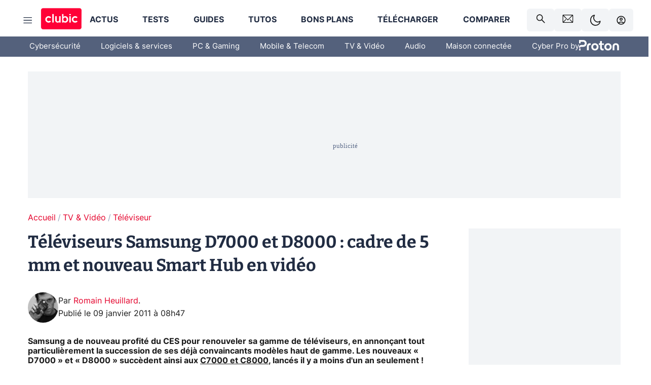

--- FILE ---
content_type: text/html; charset=utf-8
request_url: https://www.clubic.com/salon-informatique-tic/ces/actualite-389586-televiseurs-samsung-d7000-d8000-cadre-5-mm-smart-hub-video.html
body_size: 73706
content:
<!DOCTYPE html><html lang="fr" data-theme="light"><head><meta charSet="utf-8" data-next-head=""/><meta name="viewport" content="initial-scale=1.0, width=device-width" data-next-head=""/><script type="text/javascript" src="https://choices.consentframework.com/js/pa/22690/c/IKVR3/cmp" referrerPolicy="unsafe-url" async=""></script><script async="" type="text/javascript" src="https://cdn.sirdata.eu/youtube-iframe.js"></script><link rel="preload" href="https://securepubads.g.doubleclick.net/tag/js/gpt.js" as="script" type="text/javascript" data-next-head=""/><title data-next-head="">Téléviseurs Samsung D7000 et D8000 : cadre de 5 mm et nouveau Smart Hub en vidéo</title><meta name="description" content="Samsung a de nouveau profité du CES pour renouveler sa gamme de téléviseurs, en annonçant tout particulièrement la succession de ses déjà convaincants modèles haut de gamme. Les nouveaux « D7000 » et « D8000 » succèdent ainsi aux C7000 et C8000, lancés il y a moins d&#x27;un an seulement !" data-next-head=""/><meta name="robots" content="index, follow, max-image-preview:large, max-snippet:-1, max-video-preview:-1, max-snippet:-1, max-image-preview:large, max-video-preview:-1" data-next-head=""/><meta property="og:locale" content="fr_FR" data-next-head=""/><meta property="og:site_name" content="clubic.com" data-next-head=""/><meta property="og:title" content="Téléviseurs Samsung D7000 et D8000 : cadre de 5 mm et nouveau Smart Hub en vidéo" data-next-head=""/><meta property="og:description" content="Samsung a de nouveau profité du CES pour renouveler sa gamme de téléviseurs, en annonçant tout particulièrement la succession de ses déjà convaincants modèles haut de gamme. Les nouveaux « D7000 » et « D8000 » succèdent ainsi aux C7000 et C8000, lancés il y a moins d&#x27;un an seulement !" data-next-head=""/><meta property="og:url" content="https://www.clubic.com/salon-informatique-tic/ces/actualite-389586-televiseurs-samsung-d7000-d8000-cadre-5-mm-smart-hub-video.html" data-next-head=""/><meta property="og:image" content="https://pic.clubic.com/v1/images/1476045/raw" data-next-head=""/><meta property="og:type" content="article" data-next-head=""/><meta name="twitter:card" content="summary_large_image" data-next-head=""/><meta name="twitter:site" content="@clubic" data-next-head=""/><meta name="twitter:title" content="Téléviseurs Samsung D7000 et D8000 : cadre de 5 mm et nouveau Smart Hub en vidéo" data-next-head=""/><meta name="twitter:image" content="https://pic.clubic.com/v1/images/1476045/raw" data-next-head=""/><meta name="twitter:url" content="https://www.clubic.com/salon-informatique-tic/ces/actualite-389586-televiseurs-samsung-d7000-d8000-cadre-5-mm-smart-hub-video.html" data-next-head=""/><meta name="twitter:description" content="Samsung a de nouveau profité du CES pour renouveler sa gamme de téléviseurs, en annonçant tout particulièrement la succession de ses déjà convaincants modèles haut de gamme. Les nouveaux « D7000 » et « D8000 » succèdent ainsi aux C7000 et C8000, lancés il y a moins d&#x27;un an seulement !" data-next-head=""/><meta name="twitter:domain" content="clubic.com" data-next-head=""/><meta property="article:publisher" content="https://www.facebook.com/Clubic" data-next-head=""/><link rel="canonical" href="https://www.clubic.com/salon-informatique-tic/ces/actualite-389586-televiseurs-samsung-d7000-d8000-cadre-5-mm-smart-hub-video.html" data-next-head=""/><meta property="article:published_time" content="2011-01-09T08:47:00+01:00" data-next-head=""/><meta property="article:modified_time" content="2011-01-09T08:47:00+01:00" data-next-head=""/><meta property="mrf:tags" content="content-type:news;cat1:TV et Vidéo;cat2:Téléviseur" data-next-head=""/><meta name="mobile-web-app-capable" content="yes"/><meta name="apple-mobile-web-app-capable" content="yes"/><meta name="apple-mobile-web-app-title" content="Clubic"/><meta name="application-name" content="Clubic"/><link rel="dns-prefetch" href="//pic.clubic.com"/><link rel="dns-prefetch" href="//api.clubic.com"/><link rel="dns-prefetch" href="//analytics.clubic.com"/><link rel="dns-prefetch" href="//cdn.consentframework.com"/><link rel="dns-prefetch" href="//cache.consentframework.com"/><link rel="dns-prefetch" href="//choices.consentframework.com"/><link rel="dns-prefetch" href="//scripts.opti-digital.com"/><link rel="dns-prefetch" href="//www.googletagmanager.com/"/><link rel="preload" href="/assets-react/fonts/inter-bold.woff2" as="font" type="font/woff2" crossorigin="anonymous"/><link rel="preload" href="/assets-react/fonts/inter-regular.woff2" as="font" type="font/woff2" crossorigin="anonymous"/><link rel="preload" href="/assets-react/fonts/bitter.woff2" as="font" type="font/woff2" crossorigin="anonymous"/><link rel="apple-touch-icon" sizes="180x180" href="/apple-touch-icon.png"/><link rel="icon" type="image/png" sizes="32x32" href="/favicon-32x32.png"/><link rel="icon" type="image/png" sizes="16x16" href="/favicon-16x16.png"/><link rel="manifest" href="/site.webmanifest"/><link rel="mask-icon" href="/safari-pinned-tab.svg" color="#fc0f3e"/><link rel="shortcut icon" href="/favicon.ico"/><meta name="msapplication-TileColor" content="#202b44"/><meta name="msapplication-config" content="/browserconfig.xml"/><meta name="theme-color" content="#232728"/><meta name="sentry-trace" content="a2f96037bbeba31e795e9cc0f536306f-2f226150960451cf-0"/><meta name="baggage" content="sentry-environment=prod,sentry-release=undefined,sentry-public_key=948a13215311a60e5cf48c9860c59be8,sentry-trace_id=a2f96037bbeba31e795e9cc0f536306f,sentry-sampled=false,sentry-sample_rand=0.8161921932352392,sentry-sample_rate=0.02"/><script type="application/ld+json" data-type="microdata" data-next-head="">{"@context":"https://schema.org","@graph":[{"@type":"NewsArticle","@id":"https://www.clubic.com/salon-informatique-tic/ces/actualite-389586-televiseurs-samsung-d7000-d8000-cadre-5-mm-smart-hub-video.html#article","headline":"Téléviseurs Samsung D7000 et D8000 : cadre de 5 mm et nouveau Smart Hub en vidéo","thumbnailUrl":"https://pic.clubic.com/v1/images/1476045/raw","datePublished":"2011-01-09T08:47:00+01:00","dateModified":"2011-01-09T08:47:00+01:00","inLanguage":"fr-FR","image":{"@id":"https://www.clubic.com/salon-informatique-tic/ces/actualite-389586-televiseurs-samsung-d7000-d8000-cadre-5-mm-smart-hub-video.html#primaryimage"},"author":{"@id":"https://www.clubic.com/salon-informatique-tic/ces/actualite-389586-televiseurs-samsung-d7000-d8000-cadre-5-mm-smart-hub-video.html#author"},"publisher":{"@id":"https://www.clubic.com/#organization"},"commentCount":0,"potentialAction":[{"@type":"CommentAction","name":"Comment","target":["https://www.clubic.com/salon-informatique-tic/ces/actualite-389586-televiseurs-samsung-d7000-d8000-cadre-5-mm-smart-hub-video.html#comments"]}],"speakable":{"@type":"SpeakableSpecification","xpath":["/html/head/title","/html/head/meta[@name='description']/@content"]},"mainEntityOfPage":{"@id":"https://www.clubic.com/salon-informatique-tic/ces/actualite-389586-televiseurs-samsung-d7000-d8000-cadre-5-mm-smart-hub-video.html"},"isPartOf":{"@id":"https://www.clubic.com/salon-informatique-tic/ces/actualite-389586-televiseurs-samsung-d7000-d8000-cadre-5-mm-smart-hub-video.html"}},{"@type":"WebPage","@id":"https://www.clubic.com/salon-informatique-tic/ces/actualite-389586-televiseurs-samsung-d7000-d8000-cadre-5-mm-smart-hub-video.html","url":"https://www.clubic.com/salon-informatique-tic/ces/actualite-389586-televiseurs-samsung-d7000-d8000-cadre-5-mm-smart-hub-video.html","name":"Téléviseurs Samsung D7000 et D8000 : cadre de 5 mm et nouveau Smart Hub en vidéo","thumbnailUrl":"https://pic.clubic.com/v1/images/1476045/raw","datePublished":"2011-01-09T08:47:00+01:00","dateModified":"2011-01-09T08:47:00+01:00","inLanguage":"fr-FR","isPartOf":{"@id":"https://www.clubic.com/#website"},"potentialAction":[{"@type":"ReadAction","target":["https://www.clubic.com/salon-informatique-tic/ces/actualite-389586-televiseurs-samsung-d7000-d8000-cadre-5-mm-smart-hub-video.html"]}],"breadcrumb":{"@id":"https://www.clubic.com/salon-informatique-tic/ces/actualite-389586-televiseurs-samsung-d7000-d8000-cadre-5-mm-smart-hub-video.html#breadcrumb"},"primaryImageOfPage":{"@id":"https://www.clubic.com/salon-informatique-tic/ces/actualite-389586-televiseurs-samsung-d7000-d8000-cadre-5-mm-smart-hub-video.html#primaryimage"},"image":{"@id":"https://www.clubic.com/salon-informatique-tic/ces/actualite-389586-televiseurs-samsung-d7000-d8000-cadre-5-mm-smart-hub-video.html#primaryimage"}},{"@type":"ImageObject","inLanguage":"fr-FR","url":"https://pic.clubic.com/v1/images/1476045/raw","contentUrl":"https://pic.clubic.com/v1/images/1476045/raw","caption":"Samsung D8000","height":"593","width":"900","@id":"https://www.clubic.com/salon-informatique-tic/ces/actualite-389586-televiseurs-samsung-d7000-d8000-cadre-5-mm-smart-hub-video.html#primaryimage"},{"@type":"BreadcrumbList","@id":"https://www.clubic.com/salon-informatique-tic/ces/actualite-389586-televiseurs-samsung-d7000-d8000-cadre-5-mm-smart-hub-video.html#breadcrumb","itemListElement":[{"@type":"ListItem","position":1,"name":"Accueil","item":"https://www.clubic.com/"},{"@type":"ListItem","position":2,"name":"TV & Vidéo","item":"https://www.clubic.com/image-et-son/"},{"@type":"ListItem","position":3,"name":"Téléviseur","item":"https://www.clubic.com/television-tv/televiseur/"}]},{"@type":"Organization","@id":"https://www.clubic.com/#organization","name":"Clubic.com","url":"https://www.clubic.com","logo":{"@type":"ImageObject","@id":"https://www.clubic.com/#/schema/logo/image/","inLanguage":"fr-FR","url":"https://pic.clubic.com/v1/images/2288871/raw","width":"1600","height":"900","caption":"Clubic"},"sameAs":["https://www.facebook.com/Clubic","https://x.com/clubic","https://www.youtube.com/user/Clubic","https://fr.linkedin.com/company/clubic","https://fr.wikipedia.org/wiki/Clubic","https://www.tiktok.com/@clubic_","https://www.whatsapp.com/channel/0029VaFN2Nm3bbV7Nzel1P2B","https://www.instagram.com/clubic_off/","https://x.com/ClubicBonsPlans","https://bsky.app/profile/did:plc:hxwo5olhdgcx7bbzu2lewpgo","https://www.threads.com/@clubic_off"]},{"@type":"WebSite","@id":"https://www.clubic.com/#website","url":"https://www.clubic.com/","name":"Clubic.com","inLanguage":"fr-FR","publisher":{"@id":"https://www.clubic.com/#organization"},"potentialAction":{"@type":"SearchAction","target":{"@type":"EntryPoint","urlTemplate":"https://www.clubic.com/search?q={search_term_string}"},"query-input":"required name=search_term_string"}},{"@type":"Person","@id":"https://www.clubic.com/salon-informatique-tic/ces/actualite-389586-televiseurs-samsung-d7000-d8000-cadre-5-mm-smart-hub-video.html#author","name":"Romain Heuillard","image":{"@type":"ImageObject","inLanguage":"fr-FR","url":"https://pic.clubic.com/v1/images/1726893/raw","contentUrl":"https://pic.clubic.com/v1/images/1726893/raw","caption":"romainheuillard_400x400-ConvertImage-ConvertImage.jpg","height":"400","width":"400","@id":"https://www.clubic.com/#/schema/person/image/"},"url":"https://www.clubic.com/auteur/1458-romain-heuillard.html","sameAs":["https://www.twitter.com/RomainHeuillard","https://www.linkedin.com/in/http://www.google.com"]}]}</script><link rel="stylesheet" href="/assets-react/legacy.css?undefined" data-next-head=""/><link rel="preload" imageSrcSet="//pic.clubic.com/v1/images/1726893/raw?fit=smartCrop&amp;width=50&amp;height=50&amp;hash=71d5fa603e96ec8c385968cb2961cd46ae800ae2 1x, //pic.clubic.com/v1/images/1726893/raw?fit=smartCrop&amp;width=100&amp;height=100&amp;hash=22da44c4f899fbc4901a1855f9726389c8a52d9f 2x" type="image/webp" as="image" media="(max-width: 1024px)" data-next-head=""/><link rel="preload" imageSrcSet="//pic.clubic.com/v1/images/1726893/raw?fit=smartCrop&amp;width=60&amp;height=60&amp;hash=21f8b60ec6d7ae9b2f5f8d83752a85bb4fc10c36 1x, //pic.clubic.com/v1/images/1726893/raw?fit=smartCrop&amp;width=120&amp;height=120&amp;hash=a3269283fb1d291f2b093dce53d511fcc99b6673 2x" type="image/webp" as="image" media="(min-width: 1025px)" data-next-head=""/><link rel="preload" imageSrcSet="//pic.clubic.com/v1/images/1726893/raw?fit=smartCrop&amp;width=60&amp;height=60&amp;hash=21f8b60ec6d7ae9b2f5f8d83752a85bb4fc10c36 1x, //pic.clubic.com/v1/images/1726893/raw?fit=smartCrop&amp;width=120&amp;height=120&amp;hash=a3269283fb1d291f2b093dce53d511fcc99b6673 2x" type="image/webp" as="image" data-next-head=""/><link rel="preload" imageSrcSet="//pic.clubic.com/v1/images/2042334/raw?fit=smartCrop&amp;width=40&amp;height=40&amp;hash=4227a0ece7b8567a005185d0dfd85afba5411820 1x, //pic.clubic.com/v1/images/2042334/raw?fit=smartCrop&amp;width=80&amp;height=80&amp;hash=dd963fb2c0b6ce8f6da503509abcc04214bc4cf0 2x" type="image/webp" as="image" data-next-head=""/><script type="text/javascript" async="" data-react-no-hydrate="true" data-next-head="">
            var currentThemeAd = window.localStorage.getItem('preferMode') ?? (window?.matchMedia('(prefers-color-scheme: dark)').matches ? 'dark' : 'light');
            var adConfig = '{"adUnit":"/21718639124/clubic.com/contenu-actu-rjs","pageTargeting":{"kw":["news","ces","evenements","smart-home","hardware","tech-trade-shows","tv","image-son","legacy","TV & Vidéo","section1555","Téléviseur","section1573"],"env":"prod","mode":"dark","issafe":1}}';
            var updatedJsonString = adConfig.replace(/"mode":"[^"]+"/, `"mode":"${currentThemeAd}"`);
            var optidigitalQueue = optidigitalQueue || {};
            optidigitalQueue.cmd = optidigitalQueue.cmd || [];
            var i='optidigital-ad-init';
            if (!document.getElementById(i)) {
              var opti=document.createElement('script');
              opti.id=i;
              opti.type='module';
              opti.setAttribute("data-config",updatedJsonString);
              opti.src='//scripts.opti-digital.com/modules/?site=clubicv3';
              var node=document.getElementsByTagName('head')[0];
              node.parentNode.insertBefore(opti, node);
            } 
          </script><script defer="" type="text/javascript" data-next-head="">
             !function(){"use strict";function e(e){var t=!(arguments.length>1&&void 0!==arguments[1])||arguments[1],c=document.createElement("script");c.src=e,t?c.type="module":(c.async=!0,c.type="text/javascript",c.setAttribute("nomodule",""));var n=document.getElementsByTagName("script")[0];n.parentNode.insertBefore(c,n)}!function(t,c){!function(t,c,n){var a,o,r;n.accountId=c,null!==(a=t.marfeel)&&void 0!==a||(t.marfeel={}),null!==(o=(r=t.marfeel).cmd)&&void 0!==o||(r.cmd=[]),t.marfeel.config=n;var i="https://sdk.mrf.io/statics";e("".concat(i,"/marfeel-sdk.js?id=").concat(c),!0),e("".concat(i,"/marfeel-sdk.es5.js?id=").concat(c),!1)}(t,c,arguments.length>2&&void 0!==arguments[2]?arguments[2]:{})}(window,3521,{} /*config*/)}();
            </script><script>window.nextEnv = {"NEXT_PUBLIC_APP_ENV_COMPLET":"prod","NEXT_PUBLIC_VERSION":"undefined","NEXT_PUBLIC_BASE_URL":"undefined","NEXT_PUBLIC_ENV":"undefined","NEXT_PUBLIC_HOST":"www.clubic.com"};</script><script>
   globalThis.constantContext = {};
   const alsContext = {reqId:''};
    globalThis.alsContext = {
      getContext: (key) => {
        return alsContext[key];
      },
      setContext: (key, value) => {
        alsContext[key] = value;
      },
    }
  </script><script id="cmp-stub" type="text/javascript">!function(){var t=function(){function t(e,r=0){try{var a=p.document,n=!!p.frames[e];if(!n)if(a.body){var c=a.createElement("iframe");c.style.cssText="display:none",c.name=e,a.body.appendChild(c)}else 2e3>r&&setTimeout(function(){t(e,r+1)},5);return!n}catch(t){return!1}}function e(t){var e,r=p;try{for(;r&&r!==p.top;){if(r.frames[t]){e=r;break}if(!r.parent||r.parent===r)break;r=r.parent}}catch(t){}return e}function r(){try{const o=this&&this.sourceAPI||"__sdcmpapi";for(var t=p.gdprApplies,e=(p.ABconsentCMP||{}).consentModeFromTcf||!1,r=arguments.length,a=Array(r),n=0;r>n;n++)a[n]=arguments[n];if(!a.length)return"__tcfapi"===o?c:i;if("setGdprApplies"===a[0])a.length>3&&2===Number(a[1])&&"boolean"==typeof a[3]&&(p.gdprApplies=t=a[3],"function"==typeof a[2]&&a[2]({gdprApplies:t},!0));else if("ping"===a[0]){if("function"==typeof a[2]){const r={gdprApplies:t,cmpLoaded:!1,cmpStatus:"stub",apiVersion:"2.0"};e&&(r.enableAdvertiserConsentMode=!0),a[2](r,!0)}}else("__tcfapi"===o?c:i).push(a)}catch(t){}}var a="__tcfapiLocator",n="__sdcmpapiLocator",c=[],i=[],p=window,o=e(a),s=e(n);try{o||t(a),s||t(n),p.__tcfapi||(p.__tcfapi=function(){return r.apply({sourceAPI:"__tcfapi"},arguments)}),p.__sdcmpapi||(p.__sdcmpapi=function(){return r.apply({sourceAPI:"__sdcmpapi"},arguments)}),p.addEventListener("message",function(t){try{var e=t&&t.data;if(!e)return;var r={};if("string"==typeof e)try{r=JSON.parse(e)}catch(t){return}else{if("object"!=typeof e||e.constructor!==Object)return;r=e}var a=r&&(r.__tcfapiCall||r.__sdcmpapiCall);if(!a)return;try{var n=r.__tcfapiCall?window.__tcfapi:window.__sdcmpapi,c=r.__tcfapiCall?"__tcfapiReturn":"__sdcmpapiReturn";n(a.command,a.version,function(r,n){var i={};i[c]={returnValue:r,success:n,callId:a.callId};const p="null"===t.origin?"*":t.origin;t.source.postMessage("string"==typeof e?JSON.stringify(i):i,p)},a.parameter)}catch(t){}}catch(t){}},!1)}catch(t){}};try{t(),void 0!==module&&"object"==typeof module&&"object"==typeof module.exports&&(module.exports=t)}catch(t){}}();(function () {
window.ABconsentCMP = window.ABconsentCMP || {};window.ABconsentCMP.enableConsentMode = window.ABconsentCMP.enableConsentMode ? true : (window.ABconsentCMP.enableConsentMode === undefined) && true;window.ABconsentCMP = window.ABconsentCMP || {};var ABconsentCMP = window.ABconsentCMP;ABconsentCMP.loaded = ABconsentCMP.loaded || {};ABconsentCMP.runOnce = ABconsentCMP.runOnce || function (flagName, fn) {if (ABconsentCMP.loaded[flagName]) return;ABconsentCMP.loaded[flagName] = true;try {if (typeof fn === "function") {fn(ABconsentCMP);}} catch (e) {}};ABconsentCMP.runOnce("consentModeGtm", function (ABconsentCMP) {if (!ABconsentCMP.enableConsentMode) return;try {var gtmDataLayerName = ABconsentCMP.gtmDataLayerName || "dataLayer";var consentModeFromTcf = ABconsentCMP.consentModeFromTcf === true;window[gtmDataLayerName] = window[gtmDataLayerName] || [];function gtag() {window[gtmDataLayerName].push(arguments);}gtag('set', 'developer_id.dOWE1OT', true);var gtmDefaultValues = {analytics_storage:  'denied',functionality_storage:  'denied',security_storage:   'denied',personalization_storage:'denied',wait_for_update:1000};if (!consentModeFromTcf) {gtmDefaultValues['ad_storage'] = 'denied';gtmDefaultValues['ad_user_data'] = 'denied';gtmDefaultValues['ad_personalization'] = 'denied';}gtag('consent', 'default', gtmDefaultValues);} catch (e) {}});ABconsentCMP.runOnce("consentModeAdsense", function () {try {(window.adsbygoogle = window.adsbygoogle || []).pauseAdRequests = 1;} catch (e) {}});ABconsentCMP.runOnce("tcfUetq", function () {try {window.uetq = window.uetq || [];window.uetq.push('config', 'tcf', {enabled: true});} catch (e) {}});})();</script><script async="" type="text/javascript">
                  let currentTheme =  window.localStorage.getItem('preferMode');  
                  if(!currentTheme) {
                    currentTheme =  window?.matchMedia('(prefers-color-scheme: dark)').matches ? 'dark' : 'light';
                    window.localStorage.setItem('preferMode', currentTheme);
                  }
                  document.documentElement.setAttribute('data-theme', currentTheme);
                 </script><script async="" type="text/javascript"> var _paq = window._paq = window._paq || [];
                /* tracker methods like "setCustomDimension" should be called before "trackPageView" */
                _paq.push(['trackPageView']);
                _paq.push(['enableLinkTracking']);
                (function() {
                var u="https://analytics.clubic.com/";
                _paq.push(['setTrackerUrl', u+'matomo.php']);
                _paq.push(['setSiteId', '1']);
                var d=document, g=d.createElement('script'), s=d.getElementsByTagName('script')[0];
                g.type='text/javascript'; g.async=true; g.src=u+'matomo.js'; s.parentNode.insertBefore(g,s);
              })();</script><noscript><p><img src="https://analytics.clubic.com/matomo.php?idsite=1&amp;amp;rec=1" alt=""/></p></noscript><noscript data-n-css=""></noscript><script defer="" noModule="" src="/_next/static/chunks/polyfills-42372ed130431b0a.js"></script><script defer="" src="/_next/static/chunks/5271.ea55f5afeee2f810.js"></script><script defer="" src="/_next/static/chunks/2888.ed2bd38c480029a6.js"></script><script defer="" src="/_next/static/chunks/5470.7b14a21c0891bb1e.js"></script><script defer="" src="/_next/static/chunks/6293.adcc0b7f20eb33a0.js"></script><script defer="" src="/_next/static/chunks/7466.c7027645672d852d.js"></script><script defer="" src="/_next/static/chunks/9665.3e2cd57a7818e6d1.js"></script><script defer="" src="/_next/static/chunks/5542.0bea5918111607f7.js"></script><script defer="" src="/_next/static/chunks/9118.842642fdeef9971d.js"></script><script defer="" src="/_next/static/chunks/7371.542507ed46063fd4.js"></script><script defer="" src="/_next/static/chunks/6466.e1b21354779e3489.js"></script><script defer="" src="/_next/static/chunks/6737.0734bca437f03243.js"></script><script defer="" src="/_next/static/chunks/8342.7aa7d1f83cf0ccc2.js"></script><script defer="" src="/_next/static/chunks/5297.5f162fe2dbfebb0e.js"></script><script defer="" src="/_next/static/chunks/3606.5bac6135bcf409cf.js"></script><script defer="" src="/_next/static/chunks/8176.c25b9663c7b80e08.js"></script><script defer="" src="/_next/static/chunks/6267.c1aac0ab511a8ca8.js"></script><script defer="" src="/_next/static/chunks/6220.0e8718ff4729ad0a.js"></script><script defer="" src="/_next/static/chunks/7189.a9ad83371ea83f2a.js"></script><script src="/_next/static/chunks/runtime-0f033b6359cd2a43.js" defer=""></script><script src="/_next/static/chunks/next-afb2f630cdedbbbe.js" defer=""></script><script src="/_next/static/chunks/reactjs-19.2.3.js" defer=""></script><script src="/_next/static/chunks/reactjs-dom-19.2.3.js" defer=""></script><script src="/_next/static/chunks/main-ec190852b12d8f40.js" defer=""></script><script src="/_next/static/chunks/styled-6.1.19.js" defer=""></script><script src="/_next/static/chunks/apollo-3.13.9.js" defer=""></script><script src="/_next/static/chunks/api-sdk-655a53efad5e1ff5.js" defer=""></script><script src="/_next/static/chunks/8569-877b1f4c4eb5592c.js" defer=""></script><script src="/_next/static/chunks/pages/_app-7e4da049c8b86de1.js" defer=""></script><script src="/_next/static/chunks/pages/%5B...slug%5D-e9dd941806079fbe.js" defer=""></script><script src="/_next/static/rZz0u6w6oBXIZ-86GJIwP/_buildManifest.js" defer=""></script><script src="/_next/static/rZz0u6w6oBXIZ-86GJIwP/_ssgManifest.js" defer=""></script><style data-styled="" data-styled-version="6.1.19">.ad-container{background-color:var(--color-alt-5);display:flex;flex-direction:column;justify-content:flex-start;position:relative;min-height:200px;overflow:hidden;grid-column:2/3;}/*!sc*/
@media (min-width:1024px){.ad-container{grid-column:1/10;}}/*!sc*/
.ad-container p{font-size:14px;color:rgba(var(--theme-color-foreground), 0.15);margin:8px 0;}/*!sc*/
.ad-container .ad-content{flex-grow:1;z-index:1;display:flex;justify-content:center;margin:0;max-width:100vw;overflow:hidden;}/*!sc*/
.ad-container .ad-content[data-slot="Billboard_2"],.ad-container .ad-content[data-slot="Mobile_Pos1"],.ad-container .ad-content[data-slot="Mobile_Pos2"],.ad-container .ad-content[data-slot="Mobile_Pos3"]{min-height:250px;}/*!sc*/
.ad-container .ad-content[data-slot="Billboard_1"]{height:250px;}/*!sc*/
.ad-container .ad-content[data-slot="Rectangle_1"]{height:100px;}/*!sc*/
.ad-container .ad-content[data-slot="HalfpageAd_1"],.ad-container .ad-content[data-slot="HalfpageAd_2"],.ad-container .ad-content[data-slot="HalfpageAd_3"]{min-height:600px;}/*!sc*/
.ad-container.no-background{background-color:transparent;border:none;overflow:visible;}/*!sc*/
.ad-container.no-background p{display:none;}/*!sc*/
.ad-container.no-background .ad-content{margin-bottom:0;}/*!sc*/
.ad-container.megaban{margin:var(--spacer-s) 0;}/*!sc*/
.ad-container.position-sticky{position:sticky;top:85px;}/*!sc*/
.ad-container.mobile-only{display:flex;}/*!sc*/
@media (min-width:1024px){.ad-container.mobile-only{display:none;}}/*!sc*/
.ad-container.desktop-only{display:none;}/*!sc*/
@media (min-width:1024px){.ad-container.desktop-only{display:flex;}}/*!sc*/
#GenecyDFPAdWallpaperCont~* .ad-container.megaban{display:none;}/*!sc*/
data-styled.g1[id="sc-global-eVrTht1"]{content:"sc-global-eVrTht1,"}/*!sc*/
html{-ms-text-size-adjust:100%;-webkit-text-size-adjust:100%;}/*!sc*/
body{margin:0;}/*!sc*/
article,aside,details,figcaption,figure,footer,header,hgroup,main,menu,nav,section,summary{display:block;}/*!sc*/
audio,canvas,progress,video{display:inline-block;vertical-align:baseline;}/*!sc*/
audio:not([controls]){display:none;height:0;}/*!sc*/
[hidden],template{display:none;}/*!sc*/
a,button{background-color:transparent;border-width:0;}/*!sc*/
a:active,a:hover{outline:0;}/*!sc*/
abbr[title]{border-bottom:1px dotted;}/*!sc*/
b,strong{font-weight:bold;}/*!sc*/
dfn{font-style:italic;}/*!sc*/
h1{font-size:2em;margin:0.67em 0;}/*!sc*/
mark{background:#ff0;color:black;}/*!sc*/
small{font-size:80%;}/*!sc*/
sub,sup{font-size:75%;line-height:0;position:relative;vertical-align:baseline;}/*!sc*/
sup{top:-0.5em;}/*!sc*/
sub{bottom:-0.25em;}/*!sc*/
img{border:0;}/*!sc*/
svg:not(:root){overflow:hidden;}/*!sc*/
figure{margin:1em 40px;}/*!sc*/
hr{-moz-box-sizing:content-box;box-sizing:content-box;height:0;}/*!sc*/
pre{overflow:auto;}/*!sc*/
code,kbd,pre,samp{font-family:monospace,serif;font-size:1em;}/*!sc*/
button,input,optgroup,select,textarea{color:inherit;font:inherit;margin:0;}/*!sc*/
button{overflow:visible;}/*!sc*/
button,select{text-transform:none;}/*!sc*/
button,html input[type='button'],input[type='reset'],input[type='submit']{-webkit-appearance:button;cursor:pointer;}/*!sc*/
button[disabled],html input[disabled]{cursor:default;}/*!sc*/
button::-moz-focus-inner,input::-moz-focus-inner{border:0;padding:0;}/*!sc*/
input{line-height:normal;}/*!sc*/
input[type='checkbox'],input[type='radio']{box-sizing:border-box;padding:0;}/*!sc*/
input[type='number']::-webkit-inner-spin-button,input[type='number']::-webkit-outer-spin-button{height:auto;}/*!sc*/
input[type='search']{-webkit-appearance:textfield;-moz-box-sizing:border-box;-webkit-box-sizing:border-box;box-sizing:border-box;}/*!sc*/
input[type='search']::-webkit-search-cancel-button,input[type='search']::-webkit-search-decoration{-webkit-appearance:none;}/*!sc*/
fieldset{border:1px solid #c0c0c0;margin:0 2px;padding:0.35em 0.625em 0.75em;}/*!sc*/
legend{border:0;padding:0;}/*!sc*/
textarea{overflow:auto;}/*!sc*/
optgroup{font-weight:bold;}/*!sc*/
table{border-collapse:collapse;border-spacing:0;}/*!sc*/
td,th{padding:0;}/*!sc*/
.sd-cmp-2dyYO{top:40px!important;left:unset!important;right:unset!important;padding:unset!important;padding-top:5px!important;}/*!sc*/
.sd-cmp-1bquj .sd-cmp-2jmDj{padding:unset;}/*!sc*/
.sd-cmp-1IdBZ{padding-top:10px!important;}/*!sc*/
.sd-cmp-2jmDj{color:grey!important;}/*!sc*/
data-styled.g2[id="sc-global-hDeBjt1"]{content:"sc-global-hDeBjt1,"}/*!sc*/
*{box-sizing:border-box;padding:0;margin:0;}/*!sc*/
*::after,*::before{box-sizing:border-box;}/*!sc*/
html,body{width:100%;height:100%;}/*!sc*/
img{vertical-align:middle;}/*!sc*/
data-styled.g3[id="sc-global-igtmDC1"]{content:"sc-global-igtmDC1,"}/*!sc*/
:root{--spacer-xxs:4px;--spacer-xs:7px;--spacer-s:15px;--spacer-s-fluid:clamp(0.625rem, 0.536rem + 0.446vw, 0.938rem);--spacer:30px;--spacer-to-xs:clamp(0.438rem, 0.027rem + 2.054vw, 1.875rem);--spacer-fluid:clamp(0.938rem, 0.67rem + 1.339vw, 1.875rem);--spacer-m:45px;--spacer-m-to-xs:clamp(0.438rem, -0.241rem + 3.393vw, 2.813rem);--spacer-m-to-s:clamp(0.938rem, 0.402rem + 2.679vw, 2.813rem);--spacer-m-fluid:clamp(1.875rem, 1.607rem + 1.339vw, 2.813rem);--spacer-l:60px;--spacer-l-to-xs:clamp(0.438rem, -0.509rem + 4.732vw, 3.75rem);--spacer-l-to-s:clamp(0.938rem, 0.134rem + 4.018vw, 3.75rem);--spacer-l-to-default:clamp(1.875rem, 1.339rem + 2.679vw, 3.75rem);--spacer-l-fluid:clamp(2.813rem, 2.545rem + 1.339vw, 3.75rem);--spacer-xl:90px;--spacer-xl-to-xs:clamp(0.438rem, -1.045rem + 7.411vw, 5.625rem);--spacer-xl-to-s:clamp(0.938rem, -0.402rem + 6.696vw, 5.625rem);--spacer-xl-to-default:clamp(1.875rem, 0.804rem + 5.357vw, 5.625rem);--spacer-xl-to-m:clamp(2.813rem, 2.009rem + 4.018vw, 5.625rem);--spacer-xl-fluid:clamp(3.75rem, 3.214rem + 2.679vw, 5.625rem);--spacer-em:1em;--theme-typography-default-font:'Inter UI',Arial,sans-serif;--theme-typography-primary-font:'Bitter',serif;--theme-palette-black:#232728;--theme-palette-black-alt:#212C42;--theme-palette-dark-black:#1b1b1b;--theme-palette-black-medium:#5d6c8a;--theme-palette-white:#FFFFFF;--theme-palette-dark-white:#f2f4f6;--theme-palette-dark-white2:#E5E8EE;--theme-palette-grey:#777777;--theme-palette-dark-grey:#54617C;--theme-palette-red:#E4002A;--theme-palette-red-clubic:#ff0037;--theme-palette-red-medium:#FF5978;--theme-palette-dark-red:#AF0524;--theme-palette-blue:#3F547E;--theme-palette-blue-medium:#99A4BA;--theme-palette-dark-blue:#37486D;--theme-palette-green:#009e76;--theme-palette-dark-green:#018262;--theme-palette-grey-blue:#526C8A;--theme-palette-dark-grey-blue:#3F547E;--theme-palette-light-grey-blue:#a4adbd;--theme-palette-golden:#C89E42;}/*!sc*/
:root[data-theme='light']{--theme-color-background:#FFFFFF;--theme-color-foreground:#212C42;--theme-color-foreground-rgb:33,44,66;--theme-color-medium:#99A4BA;--theme-color-primary:#E4002A;--theme-color-primary-contrast:#FFFFFF;--theme-color-title:#212C42;--theme-background-contrast-background-color:#f2f4f6;--theme-background-contrast-link-color:inherit;--theme-background-contrast-text-color:#212C42;--theme-background-flashy-background-color:#E4002A;--theme-background-flashy-link-color:#FFFFFF;--theme-background-flashy-text-color:#FFFFFF;--theme-background-navy-background-color:#3F547E;--theme-background-navy-link-color:#FFFFFF;--theme-background-navy-text-color:#FFFFFF;--theme-background-light-background-color:#777777;--theme-background-light-text-color:#212C42;--theme-background-light-link-color:#E4002A;--theme-background-transparent-background-color:transparent;--theme-background-transparent-text-color:inherit;--theme-background-transparent-link-color:inherit;--background-color-sub:#EDF0F4;--text-color:var(--theme-palette-dark-black);--text-color-reverse:var(--theme-palette-white);--text-color-alt:var(--theme-palette-blue);--title-foreground:var(--theme-palette-black-alt);--title-foreground-alt:var(--theme-palette-black-medium);--link-color:var(--theme-palette-red);--background-color-alt:var(--theme-palette-black-alt);--card-border:var(--theme-palette-light-grey-blue);--color-box-shadow:rgba(0 ,0 ,0 ,0.1);--color-alt-blue:var(--theme-palette-blue-medium);--color-alt-grey-blue:var(--theme-palette-grey-blue);--color-alt-dark:var(--theme-palette-dark-white2);--color-form-border:#cccccc;--color-alt-1:var(--theme-palette-grey);--color-alt-2:var(--theme-palette-dark-white);--color-alt-3:var(--theme-palette-dark-white);--color-alt-4:none;--color-alt-4-reverse:var(--theme-palette-dark-white);--color-alt-5:var(--theme-palette-dark-white);--color-alt-6:var(--theme-palette-dark-grey-blue);--color-alt-7:var(--theme-palette-dark-grey);--color-alt-8:var(--theme-palette-white);--color-alt-9:var(--theme-palette-dark-white);--color-grey-trans:rgba(0, 0, 0, 0.8);}/*!sc*/
:root[data-theme='dark']{--theme-color-background:#232728;--theme-color-foreground:#FFFFFF;--theme-color-foreground-rgb:0,0,0;--theme-color-medium:#FFFFFF;--theme-color-primary:#FF5978;--theme-color-primary-contrast:#FFFFFF;--theme-color-title:#FFFFFF;--theme-background-contrast-background-color:#1b1b1b;--theme-background-contrast-link-color:inherit;--theme-background-contrast-text-color:#FFFFFF;--theme-background-flashy-background-color:#FF5978;--theme-background-flashy-link-color:#FFFFFF;--theme-background-flashy-text-color:#FFFFFF;--theme-background-navy-background-color:#3F547E;--theme-background-navy-link-color:#FFFFFF;--theme-background-navy-text-color:#FFFFFF;--theme-background-light-background-color:#777777;--theme-background-light-text-color:#212C42;--theme-background-light-link-color:#FF5978;--theme-background-transparent-background-color:transparent;--theme-background-transparent-text-color:inherit;--theme-background-transparent-link-color:inherit;--background-color-sub:var(--theme-palette-dark-black);--text-color:var(--theme-palette-white);--text-color-reverse:var(--theme-palette-dark-black);--text-color-alt:var(--theme-palette-white);--title-foreground:var(--theme-palette-white);--title-foreground-alt:var(--theme-palette-white);--link-color:var(--theme-palette-red-medium);--background-color-alt:var(--theme-palette-black);--card-border:var(--theme-palette-grey);--color-box-shadow:rgba(0 ,0 ,0 ,0.3);--color-alt-blue:var(--theme-palette-blue);--color-form-border:#555555;--color-alt-grey-blue:var(--theme-palette-light-grey-blue);--color-alt-dark:black;--color-alt-1:var(--theme-palette-white);--color-alt-2:var(--theme-palette-black-alt);--color-alt-3:var(--theme-palette-white);--color-alt-4:var(--theme-palette-dark-black);--color-alt-4-reverse:none;--color-alt-5:var(--theme-palette-dark-black);--color-alt-6:var(--theme-palette-white);--color-alt-7:var(--theme-palette-dark-white);--color-alt-8:var(--theme-palette-red-medium);--color-alt-9:var(--theme-palette-dark-grey);--color-grey-trans:rgba(255, 255, 255, 0.8);}/*!sc*/
html{color:var(--text-color);background-color:var(--theme-color-background);transition:background-color 0.5s;-webkit-font-smoothing:antialiased;-moz-osx-font-smoothing:grayscale;}/*!sc*/
body{line-height:1.2;-moz-osx-font-smoothing:grayscale;-ms-overflow-style:-ms-autohiding-scrollbar;font-family:var(--theme-typography-default-font);overflow-x:hidden;}/*!sc*/
article aside{display:none;}/*!sc*/
html.no-event,html.no-event body{overflow:hidden;}/*!sc*/
a{color:inherit;}/*!sc*/
a.un-styled-linked{text-decoration:none;}/*!sc*/
a.mod-primary{color:var(--link-color);}/*!sc*/
a.simple{color:var(--link-color);font-weight:bold;}/*!sc*/
blockquote{position:relative;font-style:italic;padding:var(--spacer-s) var(--spacer-s);border-left:4px solid var(--color-alt-grey-blue);border-radius:8px;}/*!sc*/
@media (prefers-reduced-motion: reduce){*,*:hover,*:focus,*::before,*:hover::before,*:focus::before,*::after,*:hover::after,*:focus::after{animation:none;transition:none;scroll-behavior:auto;}}/*!sc*/
data-styled.g4[id="sc-global-OHcVh1"]{content:"sc-global-OHcVh1,"}/*!sc*/
.hLrpSC{animation:drxLLP ease-in-out infinite alternate 600ms 200ms;width:min(90%,50px);height:min(90%,50px);background-color:var(--theme-color-background);color:var(--theme-color-foreground);}/*!sc*/
data-styled.g5[id="sc-1qs7exx-0"]{content:"hLrpSC,"}/*!sc*/
.hZWoGk{padding-top:calc((1 * 100% - 50px) / 2);padding-bottom:calc((1 * 100% - 50px) / 2);text-align:center;}/*!sc*/
@media (min-width:1024px){.hZWoGk{padding-top:calc((1 * 100% - 50px) / 2);padding-bottom:calc((1 * 100% - 50px) / 2);}}/*!sc*/
.hOwhjg{padding-top:calc((0.6944444444444444 * 100% - 50px) / 2);padding-bottom:calc((0.6944444444444444 * 100% - 50px) / 2);text-align:center;}/*!sc*/
@media (min-width:1024px){.hOwhjg{padding-top:calc((0.6944444444444444 * 100% - 50px) / 2);padding-bottom:calc((0.6944444444444444 * 100% - 50px) / 2);}}/*!sc*/
data-styled.g6[id="sc-1qs7exx-1"]{content:"hZWoGk,hOwhjg,"}/*!sc*/
.itNNZS{border-radius:6px;width:100%;color:transparent;height:100%;max-width:100%;vertical-align:middle;}/*!sc*/
@media (min-width:1024px){.itNNZS{border-radius:10px;}}/*!sc*/
.cJzzmV{border-radius:0;width:100%;color:transparent;height:100%;max-width:100%;vertical-align:middle;}/*!sc*/
@media (min-width:1024px){.cJzzmV{border-radius:0;}}/*!sc*/
data-styled.g7[id="sc-1qs7exx-2"]{content:"itNNZS,cJzzmV,"}/*!sc*/
.lcFsnL{position:relative;width:50px;height:50px;display:flex;align-items:center;justify-content:center;overflow:hidden;}/*!sc*/
@media (min-width:768px){.lcFsnL{width:50px;height:50px;}}/*!sc*/
@media (min-width:1024px){.lcFsnL{width:60px;height:60px;}}/*!sc*/
.lcFsnL.isEager{background-color:transparent;}/*!sc*/
.lcFsnL.isEager .sc-1qs7exx-2{width:100%!important;height:100%!important;animation:none!important;}/*!sc*/
.lcFsnL.loaded{background-color:transparent;}/*!sc*/
.lcFsnL.loaded .sc-1qs7exx-2{width:100%;height:100%;animation:hPcQcs ease-in-out 800ms;}/*!sc*/
.kGqFsX{position:relative;width:60px;height:60px;display:flex;align-items:center;justify-content:center;overflow:hidden;}/*!sc*/
@media (min-width:768px){.kGqFsX{width:60px;height:60px;}}/*!sc*/
@media (min-width:1024px){.kGqFsX{width:60px;height:60px;}}/*!sc*/
.kGqFsX.isEager{background-color:transparent;}/*!sc*/
.kGqFsX.isEager .sc-1qs7exx-2{width:100%!important;height:100%!important;animation:none!important;}/*!sc*/
.kGqFsX.loaded{background-color:transparent;}/*!sc*/
.kGqFsX.loaded .sc-1qs7exx-2{width:100%;height:100%;animation:hPcQcs ease-in-out 800ms;}/*!sc*/
.kZnkdn{position:relative;width:40px;height:40px;display:flex;align-items:center;justify-content:center;overflow:hidden;}/*!sc*/
@media (min-width:768px){.kZnkdn{width:40px;height:40px;}}/*!sc*/
@media (min-width:1024px){.kZnkdn{width:40px;height:40px;}}/*!sc*/
.kZnkdn.isEager{background-color:transparent;}/*!sc*/
.kZnkdn.isEager .sc-1qs7exx-2{width:100%!important;height:100%!important;animation:none!important;}/*!sc*/
.kZnkdn.loaded{background-color:transparent;}/*!sc*/
.kZnkdn.loaded .sc-1qs7exx-2{width:100%;height:100%;animation:hPcQcs ease-in-out 800ms;}/*!sc*/
.bxoYKz{position:relative;width:360px;height:250px;display:flex;align-items:center;justify-content:center;overflow:hidden;}/*!sc*/
@media (min-width:768px){.bxoYKz{width:360px;height:360px;}}/*!sc*/
@media (min-width:1024px){.bxoYKz{width:360px;height:250px;}}/*!sc*/
.bxoYKz.isEager{background-color:transparent;}/*!sc*/
.bxoYKz.isEager .sc-1qs7exx-2{width:100%!important;height:100%!important;animation:none!important;}/*!sc*/
.bxoYKz.loaded{background-color:transparent;}/*!sc*/
.bxoYKz.loaded .sc-1qs7exx-2{width:100%;height:100%;animation:hPcQcs ease-in-out 800ms;}/*!sc*/
data-styled.g8[id="sc-1qs7exx-3"]{content:"lcFsnL,kGqFsX,kZnkdn,bxoYKz,"}/*!sc*/
@font-face{font-family:'Inter UI';font-weight:400;font-style:normal;font-display:swap;src:url('/assets-react/fonts/inter-regular.woff2') format('woff2');}/*!sc*/
@font-face{font-family:'Inter UI';font-weight:700;font-style:normal;font-display:swap;src:url('/assets-react/fonts/inter-bold.woff2') format('woff2');}/*!sc*/
@font-face{font-family:'Bitter';font-weight:700;font-style:normal;font-display:swap;src:url('/assets-react/fonts/bitter.woff2') format('woff2');}/*!sc*/
@font-face{font-family:'Bitter';font-weight:900;font-style:normal;font-display:swap;src:url('/assets-react/fonts/bitter-bolder.woff2') format('woff2');}/*!sc*/
@font-face{font-family:'Material Symbols Outlined';font-style:normal;font-weight:400;font-display:swap;src:url('/assets-react/fonts/material-symbols-outlined.woff2') format('woff2');}/*!sc*/
data-styled.g47[id="sc-global-jTzXlp1"]{content:"sc-global-jTzXlp1,"}/*!sc*/
:root[data-theme='dark']{--sticker-award:url(/assets-react/stickers/v2/award-dark.svg);--sticker-best:url(/assets-react/stickers/v2/best-dark.svg);--sticker-like:url(/assets-react/stickers/v2/like-dark.svg);--sticker-tiny-best:url(/assets-react/stickers/v2/tiny-best-dark.svg);--sticker-tiny-award:url(/assets-react/stickers/v2/tiny-award-dark.svg);}/*!sc*/
:root[data-theme='light']{--sticker-award:url(/assets-react/stickers/v2/award-light.svg);--sticker-best:url(/assets-react/stickers/v2/best-light.svg);--sticker-like:url(/assets-react/stickers/v2/like-light.svg);--sticker-tiny-best:url(/assets-react/stickers/v2/tiny-best-light.svg);--sticker-tiny-award:url(/assets-react/stickers/v2/tiny-award-light.svg);}/*!sc*/
data-styled.g48[id="sc-global-bYEGaJ1"]{content:"sc-global-bYEGaJ1,"}/*!sc*/
:root[data-theme='dark']{--palms-2025:url(/assets-react/awards/2025/palms.png);--half-palm-2025:url(/assets-react/awards/2025/half_palm.png);--badge-awards-2025:url(/assets-react/awards/2025/badge-awards.png);--background-laser-desktop-2025:url(/assets-react/awards/2025/background_laser_desktop.png);--background-laser-mobile-2025:url(/assets-react/awards/2025/background_laser_mobile.png);--background-header-desktop-award-2025:url(/assets-react/awards/2025/background_header_desktop.png);--background-header-mobile-award-2025:url(/assets-react/awards/2025/background_header_mobile.png);}/*!sc*/
:root[data-theme='light']{--palms-2025:url(/assets-react/awards/2025/palms.png);--half-palm-2025:url(/assets-react/awards/2025/half_palm.png);--badge-awards-2025:url(/assets-react/awards/2025/badge-awards.png);--background-laser-desktop-2025:url(/assets-react/awards/2025/background_laser_desktop.png);--background-laser-mobile-2025:url(/assets-react/awards/2025/background_laser_mobile.png);--background-header-desktop-award-2025:url(/assets-react/awards/2025/background_header_desktop.png);--background-header-mobile-award-2025:url(/assets-react/awards/2025/background_header_mobile.png);}/*!sc*/
data-styled.g49[id="sc-global-gjMqEj1"]{content:"sc-global-gjMqEj1,"}/*!sc*/
:root[data-theme='dark']{--op-spe-boulanger:url(/assets-react/op-spe/boulanger.svg);--op-spe-avast:url(/assets-react/op-spe/avast.svg);--op-spe-proton:url(/assets-react/op-spe/proton_v2.svg);--op-spe-proton-purple:url(/assets-react/op-spe/proton-purple_v2.svg);}/*!sc*/
:root[data-theme='light']{--op-spe-boulanger:url(/assets-react/op-spe/boulanger.svg);--op-spe-proton:url(/assets-react/op-spe/proton_v2.svg);--op-spe-proton-purple:url(/assets-react/op-spe/proton-purple_v2.svg);--op-spe-avast:url(/assets-react/op-spe/avast.svg);}/*!sc*/
data-styled.g50[id="sc-global-iVjneH1"]{content:"sc-global-iVjneH1,"}/*!sc*/
:root[data-theme='dark']{--background-newsletter-header-proton:url(/assets-react/newsletter/newsletter_background.png);}/*!sc*/
:root[data-theme='light']{--background-newsletter-header-proton:url(/assets-react/newsletter/newsletter_background.png);}/*!sc*/
data-styled.g51[id="sc-global-jaLGzn1"]{content:"sc-global-jaLGzn1,"}/*!sc*/
.WgTEp{color:var(--theme-color-title);font-family:var(--theme-typography-primary-font);font-size:24px;font-weight:700;line-height:1.38;margin:0 0 15px;grid-column:2/3;}/*!sc*/
.WgTEp.mod-no-margin{margin:0;}/*!sc*/
.WgTEp.mod-extra-margin{margin:0 0 var(--spacer-fluid);}/*!sc*/
@media (min-width:1024px){.WgTEp{grid-column:1/9;font-size:34px;}}/*!sc*/
data-styled.g52[id="sc-5nl8ok-0"]{content:"WgTEp,"}/*!sc*/
.hyPZms{display:flex;flex-direction:column;justify-content:flex-start;width:100%;border-left:solid 1px var(--theme-palette-dark-grey);padding:0 0 0 var(--spacer-xs);}/*!sc*/
data-styled.g54[id="sc-1jybl81-0"]{content:"hyPZms,"}/*!sc*/
.goNTIw{color:var(--theme-color-title);font-weight:400;font-size:15px;line-height:1.62;padding:2px;margin-left:40px;}/*!sc*/
.goNTIw a{display:block;}/*!sc*/
.goNTIw a:hover{color:var(--theme-color-primary);}/*!sc*/
@media (max-width:1024px){.goNTIw{font-size:17px;padding:4px;}}/*!sc*/
data-styled.g55[id="sc-1jybl81-1"]{content:"goNTIw,"}/*!sc*/
.emhrrA{list-style:none;}/*!sc*/
data-styled.g56[id="sc-1jybl81-2"]{content:"emhrrA,"}/*!sc*/
.gXzfKz{display:flex;flex-direction:column;width:100%;}/*!sc*/
data-styled.g57[id="h8iqpa-0"]{content:"gXzfKz,"}/*!sc*/
.crIKau{border-bottom:1px solid #dfe3ea;display:flex;flex-direction:column;font-weight:bold;font-size:18px;line-height:50px;color:var(--title-foreground);}/*!sc*/
.crIKau.emphasize{font-weight:600;}/*!sc*/
.crIKau:hover{color:var(--theme-color-primary);}/*!sc*/
@media (min-width:1024px){.crIKau{flex-direction:column;justify-items:flex-start;padding:0 10px;margin-bottom:0px;top:0px;}.crIKau >*{display:block;line-height:50px;}}/*!sc*/
data-styled.g58[id="h8iqpa-1"]{content:"crIKau,"}/*!sc*/
.hNDWMo{display:flex;flex-direction:column;justify-content:flex-start;list-style:none;max-height:0;overflow:hidden;text-transform:initial;}/*!sc*/
.hNDWMo.mod-active{max-height:1000px;transition:max-height 0.3s;margin:0 0 var(--spacer-s);}/*!sc*/
.hNDWMo:first-of-type li{margin-left:0;}/*!sc*/
data-styled.g59[id="h8iqpa-2"]{content:"hNDWMo,"}/*!sc*/
.dxmxqn{display:flex;flex-direction:row;justify-content:flex-start;text-decoration:none;cursor:default;}/*!sc*/
data-styled.g60[id="h8iqpa-3"]{content:"dxmxqn,"}/*!sc*/
.bWnQWI{display:flex;align-items:center;justify-content:space-between;}/*!sc*/
data-styled.g61[id="h8iqpa-4"]{content:"bWnQWI,"}/*!sc*/
.hA-doOe{align-items:center;background:none;border:none;cursor:pointer;display:flex;height:100%;justify-content:center;padding:var(--spacer-s) var(--spacer-xs);transition:transform 0.3s;}/*!sc*/
.hA-doOe.mod-active{transform:rotate(180deg);}/*!sc*/
data-styled.g62[id="h8iqpa-5"]{content:"hA-doOe,"}/*!sc*/
.jQDJQs{align-items:center;border-bottom:1px solid #dfe3ea;display:flex;flex-flow:wrap;font-size:18px;justify-content:space-between;line-height:50px;}/*!sc*/
.jQDJQs.emphasize{font-weight:bold;}/*!sc*/
.jQDJQs a{transition:color 0.3s;white-space:nowrap;}/*!sc*/
.jQDJQs svg{transition:transform 0.2s;transform:rotate(0deg);fill:white;}/*!sc*/
@media (min-width:1024px){.jQDJQs{align-items:center;border:none;flex-direction:row;flex-flow:initial;font-size:15px;justify-items:flex-start;padding:0 20px;margin-bottom:0px;top:0px;}.jQDJQs.has-dropdown{font-weight:bold;}.jQDJQs :hover svg{transform:rotate(180deg);}}/*!sc*/
data-styled.g67[id="sc-75zsog-0"]{content:"jQDJQs,"}/*!sc*/
.khiEcO{align-items:center;cursor:pointer;display:flex;gap:var(--spacer-xs);font-weight:600;max-height:45px;white-space:nowrap;}/*!sc*/
@media (min-width:1024px){.khiEcO{background:var(--theme-background-contrast-background-color);border-radius:6px;padding:var(--spacer-s);}}/*!sc*/
@media (max-width:1024px){.khiEcO svg{width:26px;height:auto;}.khiEcO path{fill:white;}}/*!sc*/
data-styled.g72[id="sc-1haw8xg-1"]{content:"khiEcO,"}/*!sc*/
.iCcVJX{display:flex;flex-direction:column;position:relative;z-index:100;}/*!sc*/
.iCcVJX:hover .sc-1haw8xg-5{opacity:1;top:100%;}/*!sc*/
data-styled.g77[id="sc-1haw8xg-6"]{content:"iCcVJX,"}/*!sc*/
.lkIXWr{position:sticky;display:flex;align-items:center;justify-content:space-between;top:0;width:100%;background-color:var(--theme-color-background);transition:background-color 1s;z-index:1000002;}/*!sc*/
@media (min-width:1024px){.lkIXWr{background-color:var(--theme-color-background);position:relative;justify-content:center;margin-bottom:32px;}}/*!sc*/
data-styled.g78[id="sc-1f8lkij-0"]{content:"lkIXWr,"}/*!sc*/
.hnqpn{display:flex;background:#ff0037;color:var(--theme-color-title);width:100%;height:45px;justify-content:space-between;align-items:center;gap:var(--spacer-s);}/*!sc*/
@media (min-width:1024px){.hnqpn{height:initial;background:transparent;max-width:1250px;padding:var(--spacer-s);}}/*!sc*/
data-styled.g79[id="sc-1f8lkij-1"]{content:"hnqpn,"}/*!sc*/
.jNBMzr{display:flex;margin-left:var(--spacer-s);}/*!sc*/
.jNBMzr path{fill:var(--theme-palette-white);}/*!sc*/
@media (min-width:1024px){.jNBMzr{padding:0 var(--spacer-s);margin-left:initial;}.jNBMzr.mod-fixed{position:fixed;top:var(--spacer-s);left:0;z-index:100006;}.jNBMzr path{fill:var(--theme-color-foreground);}}/*!sc*/
data-styled.g81[id="sc-1f8lkij-3"]{content:"jNBMzr,"}/*!sc*/
.keaFTl{display:flex;margin:0 auto;text-decoration:none;justify-content:center;position:absolute;top:0;left:50%;transform:translate(-50%);}/*!sc*/
.keaFTl svg{border-radius:6px;width:88px;height:45px;}/*!sc*/
@media (min-width:1024px){.keaFTl{position:relative;top:initial;left:initial;transform:initial;margin:0;}.keaFTl.mod-fixed{position:fixed;top:var(--spacer-s);left:var(--spacer-l);z-index:100006;}.keaFTl svg{width:82px;height:44px;}}/*!sc*/
data-styled.g82[id="sc-1f8lkij-4"]{content:"keaFTl,"}/*!sc*/
.cvzZfU{display:flex;flex-direction:row;gap:var(--spacer-s);justify-content:center;margin-right:var(--spacer-s);}/*!sc*/
@media (min-width:1024px){.cvzZfU{margin-right:initial;}}/*!sc*/
data-styled.g83[id="sc-1f8lkij-5"]{content:"cvzZfU,"}/*!sc*/
.igqRLQ{position:absolute;display:flex;flex-direction:row;gap:var(--spacer-s);top:0;left:45px;margin-top:var(--spacer-s-fluid);}/*!sc*/
@media (min-width:1024px){.igqRLQ{position:initial;justify-content:center;margin-top:initial;}}/*!sc*/
data-styled.g84[id="sc-1f8lkij-6"]{content:"igqRLQ,"}/*!sc*/
.iLQJSJ{align-items:center;cursor:pointer;display:flex;font-weight:600;max-height:45px;white-space:nowrap;}/*!sc*/
.iLQJSJ path{fill:var(--theme-palette-white);}/*!sc*/
.iLQJSJ.vanilla path{stroke:var(--theme-palette-white);fill:none;}/*!sc*/
@media (min-width:1024px){.iLQJSJ{background:var(--theme-background-contrast-background-color);border-radius:6px;padding:var(--spacer-s);}.iLQJSJ path{fill:var(--text-color);}.iLQJSJ.vanilla path{fill:none;stroke:var(--text-color);}}/*!sc*/
data-styled.g85[id="sc-1f8lkij-7"]{content:"iLQJSJ,"}/*!sc*/
.nsDpf{display:flex;}/*!sc*/
@media (max-width:1024px){.nsDpf.mod-hidden{position:relative;top:-45px;}}/*!sc*/
data-styled.g86[id="sc-1f8lkij-8"]{content:"nsDpf,"}/*!sc*/
.kgZBQW{display:none;}/*!sc*/
@media (max-width:1024px){.kgZBQW.mod-display{display:flex;position:absolute;width:100%;padding:0 var(--spacer-s);top:45px;background:var(--theme-background-contrast-background-color);flex-direction:column;overflow-y:auto;max-height:calc(100vh - 45px);}}/*!sc*/
@media (min-width:1024px){.kgZBQW{display:flex;flex-grow:1;}.kgZBQW.mod-display{margin-left:100px;}}/*!sc*/
data-styled.g87[id="sc-1f8lkij-9"]{content:"kgZBQW,"}/*!sc*/
.fWQIUR{display:none;}/*!sc*/
@media (max-width:1024px){.fWQIUR.mod-display{display:flex;position:initial;flex-direction:column;gap:var(--spacer-s);font-size:1.1em;padding:var(--spacer-s) 0;}}/*!sc*/
@media (min-width:1024px){.fWQIUR{display:flex;flex-grow:1;align-items:center;justify-content:space-between;padding-top:var(--spacer-s-fluid);}}/*!sc*/
data-styled.g88[id="sc-1f8lkij-10"]{content:"fWQIUR,"}/*!sc*/
.kziorS{display:flex;border-bottom:1px solid #dfe3ea;padding-bottom:var(--spacer-s-fluid);}/*!sc*/
@media (min-width:1024px){.kziorS{display:flex;flex-grow:1;gap:var(--spacer-s);flex-direction:column;justify-content:space-between;padding-right:var(--spacer-s);padding-left:var(--spacer-s);font-weight:bold;border:initial;text-transform:uppercase;white-space:nowrap;}}/*!sc*/
data-styled.g89[id="sc-1f8lkij-11"]{content:"kziorS,"}/*!sc*/
.czbRex{display:none;}/*!sc*/
@media (max-width:1024px){.czbRex.mod-display{display:flex;position:initial;flex-direction:column;}}/*!sc*/
.czbRex >ul{margin:auto;max-width:1200px;}/*!sc*/
@media (min-width:1024px){.czbRex{display:flex;justify-content:center;align-items:center;flex-basis:100%;background-color:var(--theme-palette-dark-grey);color:white;height:40px;width:100%;padding:0;line-height:1;position:absolute;text-align:center;top:72px;left:0;z-index:2;}}/*!sc*/
data-styled.g90[id="sc-1f8lkij-12"]{content:"czbRex,"}/*!sc*/
.fLjYGe{display:none;}/*!sc*/
.fLjYGe.mod-display{display:flex;}/*!sc*/
@media (min-width:1024px){.fLjYGe{display:flex;position:fixed;transform:translateX(-100%);left:0;top:45px;}.fLjYGe.mod-display{background:var(--theme-background-contrast-background-color);bottom:0;box-shadow:0 0 60px 0 rgba(0,0,0,0.38);height:initial;position:fixed;top:0px;left:0;display:flex;flex-direction:column;overflow-y:auto;padding:var(--spacer-l) var(--spacer-s) 0;transform:translateX(0%);transition:transform 0.3s;width:20%;z-index:1000;}}/*!sc*/
data-styled.g91[id="sc-1f8lkij-13"]{content:"fLjYGe,"}/*!sc*/
.lonftW{display:flex;}/*!sc*/
data-styled.g95[id="im0onr-0"]{content:"lonftW,"}/*!sc*/
.hBRBsB{flex:1;margin:auto;max-width:1200px;}/*!sc*/
data-styled.g96[id="im0onr-1"]{content:"hBRBsB,"}/*!sc*/
.anTgu{background-color:var(--theme-palette-red);bottom:0;box-shadow:0px 0px 30px 0px rgba(0,0,0,0.1);color:var(--theme-palette-white);left:0;right:0;position:relative;z-index:2;}/*!sc*/
@media (max-width:1024px){.anTgu{text-align:center;}}/*!sc*/
data-styled.g103[id="sc-4lssos-0"]{content:"anTgu,"}/*!sc*/
.gJGwbH{align-items:center;display:flex;flex-direction:column;padding:var(--spacer-m-fluid) var(--spacer-s);}/*!sc*/
.gJGwbH.mod-column{text-align:center;gap:var(--spacer);}/*!sc*/
@media (min-width:1024px){.gJGwbH{flex-direction:row;gap:var(--spacer-l);margin:auto;max-width:1200px;}.gJGwbH.mod-column{align-items:initial;flex-direction:column;text-align:initial;}}/*!sc*/
data-styled.g104[id="sc-4lssos-1"]{content:"gJGwbH,"}/*!sc*/
@media (min-width:1024px){.kdyZce{width:50%;}}/*!sc*/
data-styled.g105[id="sc-4lssos-2"]{content:"kdyZce,"}/*!sc*/
.jcvJzE{font-family:var(--theme-typography-primary-font);font-size:18px;font-weight:bold;margin:0 0 var(--spacer-s) 0;}/*!sc*/
@media (min-width:1024px){.jcvJzE{font-size:32px;}}/*!sc*/
data-styled.g106[id="sc-4lssos-3"]{content:"jcvJzE,"}/*!sc*/
.bgOLzT{line-height:1.62;}/*!sc*/
@media (max-width:1024px){.bgOLzT{font-size:14px;margin:0 0 var(--spacer-s) 0;}}/*!sc*/
data-styled.g107[id="sc-4lssos-4"]{content:"bgOLzT,"}/*!sc*/
.boUWlO{display:flex;flex-direction:column;gap:var(--spacer-s);}/*!sc*/
@media (min-width:1024px){.boUWlO{width:50%;}}/*!sc*/
data-styled.g108[id="sc-4lssos-5"]{content:"boUWlO,"}/*!sc*/
.KZPwp{align-items:stretch;display:flex;gap:var(--spacer-s);}/*!sc*/
data-styled.g109[id="sc-4lssos-6"]{content:"KZPwp,"}/*!sc*/
.dXtolj{background-color:var(--theme-palette-white);border:none;color:var(--theme-palette-black);border-radius:6px;padding:10px;width:80%;}/*!sc*/
.dXtolj:focus{outline:none;}/*!sc*/
data-styled.g110[id="sc-4lssos-7"]{content:"dXtolj,"}/*!sc*/
.huMVod{border:solid 2px white;border-radius:6px;color:white;font-family:var(--theme-typography-primary-font);font-weight:bold;position:relative;text-align:center;transition:background-color 0.3s;padding:12px;}/*!sc*/
data-styled.g111[id="sc-4lssos-8"]{content:"huMVod,"}/*!sc*/
.kBZrIH{font-size:13px;line-height:1.62;}/*!sc*/
.kBZrIH a{font-weight:bold;text-decoration:underline;}/*!sc*/
data-styled.g112[id="sc-4lssos-9"]{content:"kBZrIH,"}/*!sc*/
.YuVUL{background-color:var(--background-color-alt);color:var(--theme-palette-white);line-height:1.62;position:relative;z-index:2;}/*!sc*/
data-styled.g113[id="sc-4lssos-10"]{content:"YuVUL,"}/*!sc*/
.OHMLg{display:grid;grid-template-columns:1fr;}/*!sc*/
@media (min-width:1024px){.OHMLg{grid-template-columns:60px 240px 60px 60px 1fr 60px 60px 240px 60px;}}/*!sc*/
data-styled.g114[id="sc-4lssos-11"]{content:"OHMLg,"}/*!sc*/
.eoHaBa{grid-column:2/3;}/*!sc*/
@media (min-width:1024px){.eoHaBa{padding:0 var(--spacer-m) 0 0;border-right:1px solid white;grid-column:1/7;}}/*!sc*/
data-styled.g115[id="sc-4lssos-12"]{content:"eoHaBa,"}/*!sc*/
.haWbtg{font-family:var(--theme-typography-primary-font);font-size:18px;font-weight:bold;margin:0 0 var(--spacer-s) 0;}/*!sc*/
@media (min-width:1024px){.haWbtg{font-size:22px;}}/*!sc*/
data-styled.g116[id="sc-4lssos-13"]{content:"haWbtg,"}/*!sc*/
.hSESKZ{grid-column:7/span 3;padding:0 0 0 var(--spacer-m);}/*!sc*/
@media (max-width:1024px){.hSESKZ{margin:var(--spacer-s) 0 0 0;grid-column:2/3;padding:initial;position:relative;}.hSESKZ::after{bottom:-10px;content:'';height:1px;background-color:white;margin:0 auto;width:40%;position:absolute;left:0;right:0;}}/*!sc*/
data-styled.g117[id="sc-4lssos-14"]{content:"hSESKZ,"}/*!sc*/
.gAkZGE{display:flex;flex-direction:column;gap:var(--spacer-xs);list-style:none;}/*!sc*/
data-styled.g118[id="sc-4lssos-15"]{content:"gAkZGE,"}/*!sc*/
.goEjBi a{text-decoration:none;color:var(--theme-palette-white);}/*!sc*/
data-styled.g119[id="sc-4lssos-16"]{content:"goEjBi,"}/*!sc*/
.iQNybX{display:flex;gap:var(--spacer-s);}/*!sc*/
@media (max-width:1024px){.iQNybX{flex-flow:wrap;justify-content:center;order:1;}}/*!sc*/
data-styled.g120[id="sc-4lssos-17"]{content:"iQNybX,"}/*!sc*/
.fAtNkn{align-items:center;background:white;border-radius:50%;border:solid 1px white;display:flex;height:40px;justify-content:center;transition:background 0.3s;width:40px;}/*!sc*/
.fAtNkn svg,.fAtNkn path{transition:fill 0.3s;}/*!sc*/
.fAtNkn:hover{background:var(--background-color-alt);}/*!sc*/
.fAtNkn:hover svg,.fAtNkn:hover path{fill:white;}/*!sc*/
data-styled.g121[id="sc-4lssos-18"]{content:"fAtNkn,"}/*!sc*/
.dfnFWr{display:flex;flex-direction:column;font-size:12px;gap:var(--spacer-m-to-xs);}/*!sc*/
@media (min-width:1024px){.dfnFWr{flex-direction:row;font-size:14px;margin:var(--spacer-s) 0 0 0;}}/*!sc*/
data-styled.g122[id="sc-4lssos-19"]{content:"dfnFWr,"}/*!sc*/
.joEIka{display:flex;gap:var(--spacer-m-to-xs);flex-flow:wrap;justify-content:center;list-style:none;}/*!sc*/
@media (min-width:1024px){.joEIka{justify-content:initial;}}/*!sc*/
data-styled.g124[id="sc-4lssos-21"]{content:"joEIka,"}/*!sc*/
.gIySyt a{text-decoration:none;color:var(--theme-palette-white);}/*!sc*/
data-styled.g125[id="sc-4lssos-22"]{content:"gIySyt,"}/*!sc*/
.cfDOaU{background-color:var(--theme-color-background);display:flex;flex-direction:column;min-height:100vh;padding:0 var(--spacer-s);position:relative;transition:background 1s;width:100vw;}/*!sc*/
@media (min-width:1024px){.cfDOaU{display:grid;flex-direction:initial;grid-template-columns:60px 240px 60px 60px 1fr 60px 60px 240px 60px;padding:var(--spacer-s) var(--spacer-s) 0;width:initial;}}/*!sc*/
data-styled.g130[id="sc-1e5z16b-0"]{content:"cfDOaU,"}/*!sc*/
.jxXGbL{grid-column:2/3;}/*!sc*/
.jxXGbL.mod-grid{display:grid;}/*!sc*/
.jxXGbL.mod-margin{margin:var(--spacer-l-to-default) 0 0;}/*!sc*/
.jxXGbL.mod-margin-bottom{margin-bottom:var(--spacer-s);}/*!sc*/
@media (min-width:1024px){.jxXGbL{display:grid;grid-column:1/10;grid-template-columns:60px 240px 60px 60px 1fr 60px 60px 240px 60px;}}/*!sc*/
data-styled.g159[id="mj9sn0-0"]{content:"jxXGbL,"}/*!sc*/
.iJtwpP{grid-column:1/7;}/*!sc*/
@media (max-width:1024px){.iJtwpP.mod-mobile-after{order:1;}}/*!sc*/
data-styled.g160[id="mj9sn0-1"]{content:"iJtwpP,"}/*!sc*/
.VBLTs{grid-column:1/7;}/*!sc*/
@media (min-width:1024px){.VBLTs{grid-column:1/10;}}/*!sc*/
data-styled.g162[id="mj9sn0-3"]{content:"VBLTs,"}/*!sc*/
.lcSlHJ{background:var(--theme-background-contrast-background-color);padding:30px 0;position:relative;}/*!sc*/
.lcSlHJ.mod-spacer-xl{margin:var(--spacer-xl-to-s) 0;}/*!sc*/
.lcSlHJ.mod-spacer-l{margin:var(--spacer-l-to-s) 0;}/*!sc*/
.lcSlHJ.mod-spacer-top{margin:var(--spacer-fluid) 0 0;}/*!sc*/
.lcSlHJ.mod-spacer-bottom{margin:0 0 var(--spacer-fluid);}/*!sc*/
.lcSlHJ >*{position:relative;z-index:1;}/*!sc*/
@media (min-width:1024px){.lcSlHJ{margin:0 0 var(--spacer-m-fluid);}}/*!sc*/
@media (min-width:1440px){.lcSlHJ{padding:var(--spacer) 0;}}/*!sc*/
data-styled.g163[id="mj9sn0-4"]{content:"lcSlHJ,"}/*!sc*/
.coZiQz{background:var(--theme-background-contrast-background-color);bottom:0;position:absolute!important;left:-15px;right:-15px;top:0;z-index:0!important;max-width:100vw;}/*!sc*/
@media (min-width:1180px){.coZiQz{right:calc(-1 * (100vw - 1180px) / 2);left:calc(-1 * (100vw - 1180px) / 2);max-width:initial;}}/*!sc*/
data-styled.g164[id="mj9sn0-5"]{content:"coZiQz,"}/*!sc*/
.qamGV{display:flex;flex-direction:column;grid-column:1/10;}/*!sc*/
.qamGV.mod-gapped{gap:var(--spacer-m-fluid);margin:var(--spacer) 0;}/*!sc*/
@media (min-width:1024px){.qamGV{display:flex;flex-direction:column;grid-column:8/span 2;}.qamGV.mod-gapped{margin:0;}.qamGV.mod-space{margin-top:var(--spacer-m);}}/*!sc*/
data-styled.g167[id="mj9sn0-8"]{content:"qamGV,"}/*!sc*/
.hRtciJ{margin:45px 0 0;}/*!sc*/
.hRtciJ.mod-empty{margin:0;}/*!sc*/
@media (max-width:1024px){.hRtciJ{margin:30px 0 0;}}/*!sc*/
data-styled.g171[id="mj9sn0-12"]{content:"hRtciJ,"}/*!sc*/
.HsQQi{font-family:var(--theme-typography-primary-font);font-size:22px;font-weight:bold;line-height:1.38;margin:var(--spacer-s) 0;}/*!sc*/
.HsQQi.mod-fill{flex-grow:1;}/*!sc*/
.HsQQi.mod-medium{color:var(--theme-color-medium);}/*!sc*/
.HsQQi.mod-medium-black{color:var(--title-foreground-alt);}/*!sc*/
.HsQQi.mod-discarded-x2{margin:var(--spacer) 0;}/*!sc*/
.HsQQi.mod-discarded{margin:var(--spacer-s) 0 var(--spacer);}/*!sc*/
.HsQQi.mod-without-m{margin:0;}/*!sc*/
.HsQQi.mod-without-mt{margin:0 0 var(--spacer-fluid);}/*!sc*/
.HsQQi.mod-without-mb{margin:var(--spacer-s) 0 0;}/*!sc*/
.HsQQi.center{text-align:center;}/*!sc*/
.HsQQi.left{text-align:left;}/*!sc*/
.HsQQi.right{text-align:right;}/*!sc*/
.HsQQi.justify{text-align:justify;}/*!sc*/
.HsQQi.mod-fat{color:var(--theme-color-medium);font-size:30px;font-weight:900;}/*!sc*/
@media (min-width:1024px){.HsQQi.mod-fat{font-size:48px;}}/*!sc*/
@media (min-width:1024px){.HsQQi.mod-huge{font-size:30px;}.HsQQi.mod-fat,.HsQQi.mod-large{font-size:48px;}.HsQQi span{font-size:22px;}}/*!sc*/
data-styled.g177[id="sc-1u2uxcx-0"]{content:"HsQQi,"}/*!sc*/
.ejxYuF{align-items:center;display:flex;grid-column:2/3;list-style:none;max-width:calc(100vw - 40px);overflow:hidden;padding:15px 0;white-space:nowrap;}/*!sc*/
@media (min-width:1024px){.ejxYuF{grid-column:2/9;padding:15px 0 15px 0;}.ejxYuF.mod-full-width{grid-column:1/10;}}/*!sc*/
.ejxYuF li{font-size:16px;color:var(--theme-color-primary);}/*!sc*/
.ejxYuF li:after{content:'/';color:#99a4ba;margin-right:4px;margin-left:4px;}/*!sc*/
.ejxYuF li:last-child{white-space:nowrap;overflow:hidden;text-overflow:ellipsis;}/*!sc*/
.ejxYuF li:last-child:after{display:none;}/*!sc*/
data-styled.g181[id="f7l652-0"]{content:"ejxYuF,"}/*!sc*/
.iEOwEk{background:var(--theme-palette-red);border-radius:6px;border:solid 2px var(--theme-palette-red);cursor:pointer;font-weight:bold;position:relative;color:var(--theme-palette-white);text-align:center;transition:background-color 0.3s,border-color 0.3s;}/*!sc*/
.iEOwEk:hover{background:var(--theme-palette-dark-red);border:solid 2px var(--theme-palette-dark-red);}/*!sc*/
.iEOwEk >a,.iEOwEk >span{color:var(--theme-palette-white);display:block;padding:10px 13px;font-size:18px;line-height:1.62;text-decoration:none;}/*!sc*/
@media (max-width:1024px){.iEOwEk >a,.iEOwEk >span{padding:8px 10px;font-size:16px;}}/*!sc*/
.iEOwEk.mod-inline{display:inline-block;}/*!sc*/
.iEOwEk.mod-large{padding-left:var(--spacer-l);padding-right:var(--spacer-l);display:inline-flex;}/*!sc*/
.iEOwEk.mod-sm a,.iEOwEk.mod-sm span{font-size:16px;padding:8px 10px;}/*!sc*/
.iEOwEk.mod-xsm{padding:0px var(--spacer-s);width:100%;}/*!sc*/
.iEOwEk.mod-xsm a,.iEOwEk.mod-xsm span{font-size:16px;line-height:18px;}/*!sc*/
.iEOwEk.mod-primary-font{font-family:var(--theme-typography-primary-font);}/*!sc*/
.iEOwEk.mod-green{background-color:var(--theme-palette-green);border:solid 2px var(--theme-palette-green);}/*!sc*/
.iEOwEk.mod-green:hover{background-color:var(--theme-palette-dark-green);border:solid 2px var(--theme-palette-dark-green);}/*!sc*/
.iEOwEk.mod-red{background-color:var(--theme-palette-red);border:solid 2px var(--theme-palette-red);}/*!sc*/
.iEOwEk.mod-blue{background-color:var(--theme-palette-blue);border:solid 2px var(--theme-palette-blue);}/*!sc*/
.iEOwEk.mod-blue svg{color:var(--theme-palette-blue);margin:0 0 0 10px;}/*!sc*/
.iEOwEk.mod-blue:hover{background-color:var(--theme-palette-dark-blue);border:solid 2px var(--theme-palette-dark-blue);}/*!sc*/
.iEOwEk.mod-blue:hover svg path{fill:var(--theme-palette-white);}/*!sc*/
.iEOwEk.mod-blue.mod-empty{background:none;border:solid 2px var(--theme-palette-blue);color:var(--text-color-alt);}/*!sc*/
.iEOwEk.mod-blue.mod-empty a,.iEOwEk.mod-blue.mod-empty span{color:var(--text-color-alt);}/*!sc*/
.iEOwEk.mod-blue.mod-empty:hover{background-color:var(--theme-palette-dark-grey-blue);}/*!sc*/
.iEOwEk.mod-blue.mod-empty:hover a{color:white;}/*!sc*/
data-styled.g197[id="sc-1gykstm-0"]{content:"iEOwEk,"}/*!sc*/
.kCDsmZ{flex-shrink:0;display:flex;align-items:center;justify-content:center;width:79.2px;height:25.6px;}/*!sc*/
data-styled.g307[id="sc-17p6zjv-0"]{content:"kCDsmZ,"}/*!sc*/
.eGXEHG{width:100%;height:100%;background-image:var(--op-spe-proton-purple);background-size:cover;background-repeat:no-repeat;background-position:center;}/*!sc*/
@media (min-width:1024px){.eGXEHG{background-image:var(--op-spe-proton);}}/*!sc*/
data-styled.g308[id="sc-17p6zjv-1"]{content:"eGXEHG,"}/*!sc*/
.vmzHF{align-items:center;border-bottom:1px solid #dfe3ea;display:flex;flex-direction:row;flex-flow:wrap;white-space:nowrap;font-size:18px;justify-content:flex-start;gap:var(--spacer-xs);line-height:50px;width:100%;position:relative;}/*!sc*/
@media (min-width:1024px){.vmzHF{position:relative;align-items:center;border:none;flex-direction:row;flex-flow:initial;font-size:15px;justify-items:flex-start;padding:15px 20px;margin-bottom:0;top:0;white-space:nowrap;}}/*!sc*/
data-styled.g309[id="sc-17p6zjv-2"]{content:"vmzHF,"}/*!sc*/
.fXIHtG{list-style:none;}/*!sc*/
data-styled.g504[id="sc-1lybm4j-0"]{content:"fXIHtG,"}/*!sc*/
.hDibii{align-items:center;display:flex;margin:0 0 13px;width:100%;}/*!sc*/
data-styled.g505[id="sc-1lybm4j-1"]{content:"hDibii,"}/*!sc*/
.bvTnUQ{align-items:center;margin:0;display:flex;}/*!sc*/
data-styled.g506[id="sc-1lybm4j-2"]{content:"bvTnUQ,"}/*!sc*/
.bCXgiz{border:1px solid var(--theme-palette-dark-white);border-radius:15px;margin:0 10px 0 0;}/*!sc*/
data-styled.g507[id="sc-1lybm4j-3"]{content:"bCXgiz,"}/*!sc*/
.dRWOUL{margin:0 10px 0 0;}/*!sc*/
data-styled.g508[id="sc-1lybm4j-4"]{content:"dRWOUL,"}/*!sc*/
.cpDWHi{margin:0 0 0 auto;border-radius:6px;}/*!sc*/
data-styled.g509[id="sc-1lybm4j-5"]{content:"cpDWHi,"}/*!sc*/
.jbMMkG{background-color:var(--theme-palette-red);border-radius:6px;color:var(--theme-palette-white);font-weight:bold;position:relative;text-align:center;transition:background-color 0.3s,border-color 0.3s;padding:10px 12px;white-space:nowrap;}/*!sc*/
.jbMMkG:hover{background-color:var(--theme-palette-dark-red);}/*!sc*/
data-styled.g510[id="sc-1lybm4j-6"]{content:"jbMMkG,"}/*!sc*/
.cGnxhR{font-size:16px;font-weight:700;line-height:1.62;opacity:0.75;}/*!sc*/
data-styled.g511[id="sc-1lybm4j-7"]{content:"cGnxhR,"}/*!sc*/
.breqXY{align-items:stretch;display:flex;gap:20px;margin:0 -20px;overflow:auto hidden;padding-left:20px;padding-top:var(--spacer-s);padding-bottom:var(--spacer-s);width:100vw;scrollbar-width:none;}/*!sc*/
.breqXY::-webkit-scrollbar{display:none;}/*!sc*/
.breqXY.mod-active{cursor:grab;}/*!sc*/
.breqXY.mod-active a{pointer-events:none;}/*!sc*/
@media (min-width:1024px){.breqXY{margin:0 0 0 calc(-1 * (100vw - 1180px) / 2);padding:0;}}/*!sc*/
data-styled.g589[id="sc-1lk9wmj-0"]{content:"breqXY,"}/*!sc*/
.cZFTFi{display:none;height:360px;min-width:calc((100vw - 1220px) / 2);width:calc((100vw - 1220px) / 2);}/*!sc*/
@media (min-width:1024px){.cZFTFi{display:block;}}/*!sc*/
data-styled.g590[id="sc-1lk9wmj-1"]{content:"cZFTFi,"}/*!sc*/
.fgWoWx{display:flex;align-items:center;justify-content:center;}/*!sc*/
data-styled.g591[id="sc-1lk9wmj-2"]{content:"fgWoWx,"}/*!sc*/
.bcaRGV{cursor:pointer;display:flex;flex-flow:wrap;gap:7px;justify-content:center;}/*!sc*/
data-styled.g592[id="sc-1lk9wmj-3"]{content:"bcaRGV,"}/*!sc*/
.iTyFpd{align-self:stretch;border-radius:6px;display:flex;flex-direction:column;margin:0 0 20px;max-width:360px;}/*!sc*/
@media (max-width:768px){.iTyFpd{max-width:80vw;}}/*!sc*/
data-styled.g596[id="ypbqfr-0"]{content:"iTyFpd,"}/*!sc*/
.eyHjYT{border-bottom:solid 1px #ddd;border-radius:6px;overflow:hidden;}/*!sc*/
data-styled.g597[id="ypbqfr-1"]{content:"eyHjYT,"}/*!sc*/
.hsSQpu{align-items:stretch;display:flex;flex-direction:column;gap:15px;padding:15px 0;}/*!sc*/
data-styled.g598[id="ypbqfr-2"]{content:"hsSQpu,"}/*!sc*/
.bKTQU{color:var(--title-foreground);font-family:var(--theme-typography-primary-font);font-size:26px;font-weight:700;line-height:1.38;text-align:center;}/*!sc*/
.bKTQU.mod-small{display:-webkit-box;font-size:18px;text-align:left;overflow:hidden;-webkit-box-orient:vertical;-webkit-line-clamp:3;}/*!sc*/
data-styled.g599[id="ypbqfr-3"]{content:"bKTQU,"}/*!sc*/
.IsOYo{display:flex;flex-direction:column;margin:var(--spacer-s) 0 var(--spacer-fluid);gap:var(--spacer-fluid);}/*!sc*/
data-styled.g742[id="vfc3bs-0"]{content:"IsOYo,"}/*!sc*/
.bqGUTE{background:var(--color-alt-4);border-radius:10px;box-shadow:0px 0px 30px 0px var(--color-box-shadow);display:flex;flex-direction:column;gap:var(--spacer-fluid);padding:var(--spacer) var(--spacer);align-items:start;}/*!sc*/
data-styled.g743[id="vfc3bs-1"]{content:"bqGUTE,"}/*!sc*/
.hCTcRW{align-items:center;display:flex;gap:var(--spacer-s);width:100%;}/*!sc*/
data-styled.g744[id="vfc3bs-2"]{content:"hCTcRW,"}/*!sc*/
.ijOqBo{border-radius:50%;height:60px;min-height:60px;min-width:60px;overflow:hidden;width:60px;}/*!sc*/
data-styled.g745[id="vfc3bs-3"]{content:"ijOqBo,"}/*!sc*/
.eORZQB{display:flex;flex-direction:column;line-height:1.62;margin-right:auto;}/*!sc*/
.eORZQB a{transition:color 0.3s;}/*!sc*/
.eORZQB a:hover{color:var(--theme-color-primary);}/*!sc*/
data-styled.g746[id="vfc3bs-4"]{content:"eORZQB,"}/*!sc*/
.bzKsdz{display:flex;gap:var(--spacer-fluid);}/*!sc*/
data-styled.g747[id="vfc3bs-5"]{content:"bzKsdz,"}/*!sc*/
.cqVeqx{bottom:16px;display:none;flex-direction:column;gap:var(--spacer-s-fluid);opacity:0;position:fixed;right:16px;transition:opacity 0.3s;z-index:1000;}/*!sc*/
.cqVeqx.mod-show{opacity:1;}/*!sc*/
@media (min-width:1024px){.cqVeqx{display:flex;bottom:12px;right:24px;}}/*!sc*/
data-styled.g804[id="sc-1fwvon-0"]{content:"cqVeqx,"}/*!sc*/
.davokF{align-items:center;border-radius:50%;cursor:pointer;display:flex;justify-content:center;height:32px;padding:var(--spacer-xs);width:32px;}/*!sc*/
@media (min-width:1024px){.davokF{height:52px;width:52px;}}/*!sc*/
data-styled.g805[id="sc-1fwvon-1"]{content:"davokF,"}/*!sc*/
.kowofR{background:#3b5998;}/*!sc*/
data-styled.g806[id="sc-1fwvon-2"]{content:"kowofR,"}/*!sc*/
.gXmmkU{background:black;}/*!sc*/
data-styled.g807[id="sc-1fwvon-3"]{content:"gXmmkU,"}/*!sc*/
.gLDSrs{background:var(--theme-palette-grey-blue);transform:rotate(180deg);transition:background 0.3s;}/*!sc*/
.gLDSrs:hover{background:#4a617c;}/*!sc*/
data-styled.g808[id="sc-1fwvon-4"]{content:"gLDSrs,"}/*!sc*/
.kaPtWk{display:flex;flex-direction:column;gap:var(--spacer-fluid);margin:var(--spacer-fluid) 0;}/*!sc*/
@media (min-width:1024px){.kaPtWk{margin:var(--spacer-fluid) 0 0;}}/*!sc*/
data-styled.g816[id="sc-46tj6c-0"]{content:"kaPtWk,"}/*!sc*/
.dPARWQ{background:none;border-color:var(--theme-palette-dark-grey-blue);border-radius:2px;outline:none;height:150px;line-height:29px;max-width:100%;padding:8px 15px;width:100%;color:var(--text-color-alt);}/*!sc*/
.dPARWQ::placeholder{color:#99a4ba;}/*!sc*/
data-styled.g825[id="sc-46tj6c-9"]{content:"dPARWQ,"}/*!sc*/
.BMwMw{align-items:center;display:flex;gap:10px;margin:0 0 var(--spacer-fluid);}/*!sc*/
data-styled.g828[id="sc-1rmm04o-0"]{content:"BMwMw,"}/*!sc*/
.jWjMzX{border-radius:50%;height:60px;min-height:60px;min-width:60px;overflow:hidden;width:60px;}/*!sc*/
@media (max-width:1024px){.jWjMzX{height:50px;min-height:50px;min-width:50px;width:50px;}}/*!sc*/
data-styled.g829[id="sc-1rmm04o-1"]{content:"jWjMzX,"}/*!sc*/
@media (max-width:1024px){.bXSgCZ{display:none;}}/*!sc*/
data-styled.g830[id="sc-1rmm04o-2"]{content:"bXSgCZ,"}/*!sc*/
.cJlqmM{display:flex;flex-direction:column;line-height:1.62;margin-right:auto;}/*!sc*/
.cJlqmM a{color:var(--theme-color-primary);}/*!sc*/
@media (max-width:1024px){.cJlqmM{font-size:13px;line-height:1.38;}}/*!sc*/
data-styled.g832[id="sc-1rmm04o-4"]{content:"cJlqmM,"}/*!sc*/
.bsRys{align-items:center;background:none;border:solid 1px #ddd;border-radius:6px;display:-ms-flexbox;display:flex;gap:8px;line-height:26px;margin:var(--spacer) 0;padding:var(--spacer-fluid);}/*!sc*/
data-styled.g843[id="sc-1ejtumf-0"]{content:"bsRys,"}/*!sc*/
.gbwdoj{line-height:1.84;}/*!sc*/
data-styled.g844[id="sc-1ejtumf-1"]{content:"gbwdoj,"}/*!sc*/
.hNTWfl{display:flex;gap:10px;margin:0 0 0 auto;}/*!sc*/
@media (max-width:1024px){.hNTWfl{flex-direction:column;}}/*!sc*/
data-styled.g845[id="sc-1ejtumf-2"]{content:"hNTWfl,"}/*!sc*/
.bQMjfX{height:auto;width:75px;}/*!sc*/
.bQMjfX:first-of-type{position:relative;top:6px;}/*!sc*/
@media (max-width:1024px){.bQMjfX{height:50px;width:50px;}.bQMjfX svg{width:45px;height:45px;}}/*!sc*/
data-styled.g846[id="sc-1ejtumf-3"]{content:"bQMjfX,"}/*!sc*/
.iHGAPe{color:var(--title-foreground);font-weight:700;gap:10px;transition:color 0.3s;width:100%;}/*!sc*/
.iHGAPe:hover{color:var(--theme-palette-primary);}/*!sc*/
data-styled.g847[id="sc-1ejtumf-4"]{content:"iHGAPe,"}/*!sc*/
.cOoPjr{position:relative;}/*!sc*/
data-styled.g1040[id="sc-11m2oij-0"]{content:"cOoPjr,"}/*!sc*/
.ktWuUT{color:var(--theme-color-title);grid-column:2/3;}/*!sc*/
@media (min-width:1024px){.ktWuUT{grid-column:1/10;}.ktWuUT.mod-margin{margin:0 0 30px;}}/*!sc*/
data-styled.g1041[id="sc-11m2oij-1"]{content:"ktWuUT,"}/*!sc*/
.giYIEE{display:flex;flex-direction:column;}/*!sc*/
data-styled.g1107[id="sc-1tt2h6d-1"]{content:"giYIEE,"}/*!sc*/
@keyframes hPcQcs{0%{opacity:0.1;}100%{opacity:1;}}/*!sc*/
data-styled.g1366[id="sc-keyframes-hPcQcs"]{content:"hPcQcs,"}/*!sc*/
@keyframes drxLLP{0%{opacity:0.6;}100%{opacity:1;}}/*!sc*/
data-styled.g1367[id="sc-keyframes-drxLLP"]{content:"drxLLP,"}/*!sc*/
</style></head><body><div id="__next"><script>
        console.log('script utm');
document.addEventListener('click', function(event) {
  const link = event.target.closest('a');
  if (!link || !link.href) return;
  const url = new URL(link.href, window.location.origin);
  console.log(url.hostname);
  if (url.hostname !=='clubi.cc' || !window.getUtm) return;
  window.getUtm(url);
  link.href = url.toString();
});</script><div class="viewport"><header class="sc-1f8lkij-0 lkIXWr"><div class="sc-1f8lkij-1 hnqpn"><button aria-label="Afficher menu" class="sc-1f8lkij-3 jNBMzr"><svg width="20" height="12" viewBox="0 0 13 9" xmlns="http://www.w3.org/2000/svg"><path fill="var(--text-color)" d="M0.483871 0C0.35554 0 0.232466 0.0526785 0.141723 0.146447C0.0509791 0.240215 0 0.367392 0 0.5C0 0.632608 0.0509791 0.759785 0.141723 0.853553C0.232466 0.947321 0.35554 1 0.483871 1H12.0968C12.2251 1 12.3482 0.947321 12.4389 0.853553C12.5297 0.759785 12.5806 0.632608 12.5806 0.5C12.5806 0.367392 12.5297 0.240215 12.4389 0.146447C12.3482 0.0526785 12.2251 0 12.0968 0H0.483871ZM0 4.5C0 4.36739 0.0509791 4.24021 0.141723 4.14645C0.232466 4.05268 0.35554 4 0.483871 4H12.0968C12.2251 4 12.3482 4.05268 12.4389 4.14645C12.5297 4.24021 12.5806 4.36739 12.5806 4.5C12.5806 4.63261 12.5297 4.75979 12.4389 4.85355C12.3482 4.94732 12.2251 5 12.0968 5H0.483871C0.35554 5 0.232466 4.94732 0.141723 4.85355C0.0509791 4.75979 0 4.63261 0 4.5ZM0 8.5C0 8.36739 0.0509791 8.24021 0.141723 8.14645C0.232466 8.05268 0.35554 8 0.483871 8H12.0968C12.2251 8 12.3482 8.05268 12.4389 8.14645C12.5297 8.24021 12.5806 8.36739 12.5806 8.5C12.5806 8.63261 12.5297 8.75979 12.4389 8.85355C12.3482 8.94732 12.2251 9 12.0968 9H0.483871C0.35554 9 0.232466 8.94732 0.141723 8.85355C0.0509791 8.75979 0 8.63261 0 8.5Z"></path></svg></button><div class="sc-1f8lkij-4 keaFTl"><a href="/" class="un-styled-linked" title="Clubic"><svg width="82" height="44" fill-rule="evenodd" stroke-miterlimit="10" clip-rule="evenodd" viewBox="0 0 1643 876" aria-hidden="true"><title>Retour accueil Clubic</title><path fill="#ff0037" fill-rule="nonzero" stroke="#ff0037" stroke-width="4.17" d="M1539.78 854.271H101.05c-44.063 0-80.113-36.05-80.113-80.121V101.062c0-44.071 36.054-80.125 80.125-80.125h1440.06c44.062 0 80.116 36.059 80.116 80.125 0 0-1.054 479.313-1.333 673.225-.067 44.204-35.921 79.984-80.125 79.984z"></path><path fill="var(--theme-palette-white)" fill-rule="nonzero" d="M734.973 496.486c0 33.288-29.458 47.963-47.962 47.963-22.367 0-47.958-16.983-47.958-47.963V338.999h-59.459s.446 99.296.446 157.487c0 55.992 46.271 95.963 95.921 95.963 35.792 0 59.012-20.308 59.012-20.308v16.112h59.459V338.999h-59.459v157.487zm-417.592 36.507c-40.921 0-73.567-35.437-68.925-77.295 3.437-31.021 27.996-56.409 58.904-60.734 19.221-2.691 37.2 2.504 51.167 12.817 10.804 7.975 27.704 8.087 38.083-.429l24.504-20.117c-24.579-33.321-64.821-54.375-109.858-52.292-64.738 3-117.925 54.896-122.383 119.546-5.188 75.284 54.337 137.963 128.508 137.963 38.375 0 72.829-16.792 96.429-43.417l-19.15-22.012c-9.871-11.342-26.617-13.721-39.171-5.442-10.933 7.212-24.029 11.412-38.108 11.412"></path><path fill="var(--theme-palette-white)" d="M1136.38 253.917h59.458v44.875h-59.458zm0 85.079h59.458v249.258h-59.458z"></path><path fill="var(--theme-palette-white)" fill-rule="nonzero" d="M1366.61 532.993c-39.55 0-71.367-33.095-69.271-73.1 1.796-34.233 29.275-62.604 63.437-65.395 16.296-1.334 31.53 2.975 43.967 11.179 12.896 8.508 30 6.55 40.142-5.104l18.808-21.621c-24.567-28.146-61.171-45.513-101.787-44.063-65.3 2.325-119.309 54.417-123.805 119.6-5.191 75.279 54.338 137.963 128.509 137.963 38.733 0 73.466-17.1 97.083-44.154l-18.817-21.63c-10.025-11.516-27.054-13.845-39.745-5.354-11.017 7.379-24.267 11.679-38.521 11.679m-399.579 6.702c-36.671 0-66.404-34.058-66.404-76.071 0-42.012 29.733-76.071 66.404-76.071 36.675 0 66.404 34.059 66.404 76.071 0 42.013-29.729 76.071-66.404 76.071m10.125-204.892c-25.358 0-48.833 8.842-68.017 23.871V253.92h-59.458v334.333h59.458v-19.675c19.184 15.03 42.659 23.871 68.017 23.871 64.771 0 117.275-57.679 117.275-128.825 0-71.146-52.504-128.821-117.275-128.821"></path><path fill="var(--theme-palette-white)" d="M464.203 253.917h59.458v334.337h-59.458z"></path></svg></a></div><nav class="sc-1f8lkij-9 kgZBQW"><div class="sc-1f8lkij-13 fLjYGe"><ul class="h8iqpa-0 gXzfKz"><li class="h8iqpa-1 crIKau"><div class="h8iqpa-4 bWnQWI"><span class="h8iqpa-3 dxmxqn">Top Cybersécurité</span><button class="h8iqpa-5 hA-doOe"><svg width="12" height="12" viewBox="0 0 20 12" fill="none" xmlns="http://www.w3.org/2000/svg"><path d="M3.0002 0.400024L10.0002 7.40002L17.0002 0.400024L19.8002 1.80002L10.0002 11.6L0.200195 1.80002L3.0002 0.400024Z" fill="var(--theme-color-title)"></path></svg></button></div><ul class="h8iqpa-2 hNDWMo"><li class="sc-1jybl81-0 hyPZms"><ul class="sc-1jybl81-2 emhrrA"><li class="sc-1jybl81-1 goNTIw"><a href="/antivirus-securite-informatique/vpn/article-844220-1-comparatif-vpn.html" class="un-styled-linked">Meilleur VPN</a></li><li class="sc-1jybl81-1 goNTIw"><a href="/antivirus-securite-informatique/vpn/best-pick-18094-vpn-gratuit-quel-est-le-meilleur-vpn-pour-pc-en-2021-.html" class="un-styled-linked">VPN gratuit</a></li><li class="sc-1jybl81-1 goNTIw"><a href="/antivirus-securite-informatique/vpn/article-873078-1-cours-meilleur-vpn-gratuit-iphone.html" class="un-styled-linked">VPN gratuit iphone</a></li><li class="sc-1jybl81-1 goNTIw"><a href="/antivirus-securite-informatique/vpn/article-872063-1-meilleur-vpn-gratuit-android.html" class="un-styled-linked">VPN gratuit android</a></li><li class="sc-1jybl81-1 goNTIw"><a href="/article-77079-1-guide-comparatif-meilleur-antivirus.html" class="un-styled-linked">Meilleur antivirus</a></li><li class="sc-1jybl81-1 goNTIw"><a href="/antivirus-securite-informatique/logiciel-antivirus/antivirus-gratuit/article-880101-1-meilleur-antivirus-gratuit.html" class="un-styled-linked">Antivirus gratuit</a></li><li class="sc-1jybl81-1 goNTIw"><a href="/guide-achat-21536-meilleur-antivirus-pour-mac-lequel-choisir.html" class="un-styled-linked">Antivirus Mac</a></li></ul></li></ul></li><li class="h8iqpa-1 crIKau"><div class="h8iqpa-4 bWnQWI"><span class="h8iqpa-3 dxmxqn">Top Services en ligne</span><button class="h8iqpa-5 hA-doOe"><svg width="12" height="12" viewBox="0 0 20 12" fill="none" xmlns="http://www.w3.org/2000/svg"><path d="M3.0002 0.400024L10.0002 7.40002L17.0002 0.400024L19.8002 1.80002L10.0002 11.6L0.200195 1.80002L3.0002 0.400024Z" fill="var(--theme-color-title)"></path></svg></button></div><ul class="h8iqpa-2 hNDWMo"><li class="sc-1jybl81-0 hyPZms"><ul class="sc-1jybl81-2 emhrrA"><li class="sc-1jybl81-1 goNTIw"><a href="/guide-achat-7709-meilleurs-forfaits-mobile.html" class="un-styled-linked">Meilleur forfait mobile</a></li><li class="sc-1jybl81-1 goNTIw"><a href="/guide-achat-538052-les-meilleurs-forfaits-esim.html" class="un-styled-linked">Meilleur forfait esim</a></li><li class="sc-1jybl81-1 goNTIw"><a href="/hebergement/guide-850064-comparatif-meilleur-hebergeur.html" class="un-styled-linked">Meilleur hébergeur Web</a></li><li class="sc-1jybl81-1 goNTIw"><a href="/hebergement/guide-352557-meilleurs-hebergeurs-web-gratuit-ou-version-essai.html" class="un-styled-linked">Hébergeur web gratuit</a></li><li class="sc-1jybl81-1 goNTIw"><a href="/stockage-en-ligne/guide-21001-meilleur-stockage-cloud.html" class="un-styled-linked">Meilleur stockage en ligne</a></li><li class="sc-1jybl81-1 goNTIw"><a href="/stockage-en-ligne/guide-408801-meilleur-stockage-cloud-gratuit.html" class="un-styled-linked">Stockage en ligne gratuit</a></li></ul></li></ul></li><li class="h8iqpa-1 crIKau"><div class="h8iqpa-4 bWnQWI"><span class="h8iqpa-3 dxmxqn">Top Logiciels</span><button class="h8iqpa-5 hA-doOe"><svg width="12" height="12" viewBox="0 0 20 12" fill="none" xmlns="http://www.w3.org/2000/svg"><path d="M3.0002 0.400024L10.0002 7.40002L17.0002 0.400024L19.8002 1.80002L10.0002 11.6L0.200195 1.80002L3.0002 0.400024Z" fill="var(--theme-color-title)"></path></svg></button></div><ul class="h8iqpa-2 hNDWMo"><li class="sc-1jybl81-0 hyPZms"><ul class="sc-1jybl81-2 emhrrA"><li class="sc-1jybl81-1 goNTIw"><a href="/navigateur-web/guide-282232-meilleur-navigateur-web.html" class="un-styled-linked">Meilleur navigateur web</a></li><li class="sc-1jybl81-1 goNTIw"><a href="/internet/dossier-381409-les-meilleures-messageries-mail-en-ligne.html" class="un-styled-linked">Meilleure boîte mail gratuite</a></li><li class="sc-1jybl81-1 goNTIw"><a href="/logiciel-photo/best-pick-362740-comparatif-logiciels-de-retouche-photo.html" class="un-styled-linked">Meilleur logiciel de retouche photo</a></li><li class="sc-1jybl81-1 goNTIw"><a href="/telecharger/actus-logiciels/article-723425-1-montage-video-selection-logiciels-gratuits.html" class="un-styled-linked">Meilleur logiciel de montage vidéo</a></li><li class="sc-1jybl81-1 goNTIw"><a href="/telecharger/actus-logiciels/article-398970-1-pdf-meilleurs-outils-pdf-gratuits-lire-gerer-pdf.html" class="un-styled-linked">Meilleur logiciel PDF</a></li><li class="sc-1jybl81-1 goNTIw"><a href="/article-176410-1-meilleurs-outils-gratuits-capture-ecran-clubic.html" class="un-styled-linked">Meilleur logiciel de capture d&#x27;écran</a></li><li class="sc-1jybl81-1 goNTIw"><a href="/article-79378-1-recuperer-donnees-perdues-logiciels-formatage.html" class="un-styled-linked">Meilleur logiciel de récupération de données</a></li><li class="sc-1jybl81-1 goNTIw"><a href="/telecharger/actus-logiciels/article-762690-1-logiciels-desinstaller-nettoyer-pc.html" class="un-styled-linked">Meilleur logiciel de nettoyage de PC</a></li></ul></li></ul></li></ul></div><ul class="sc-1f8lkij-10 fWQIUR"><li class="sc-1f8lkij-11 kziorS"><a href="/actualites-informatique/" class="un-styled-linked" title="Actus">Actus</a></li><li class="sc-1f8lkij-11 kziorS"><a href="/test-produit/" class="un-styled-linked" title="Tests">Tests</a></li><li class="sc-1f8lkij-11 kziorS"><a href="/guide-achat/" class="un-styled-linked" title="Guides">Guides</a></li><li class="sc-1f8lkij-11 kziorS"><a href="/tutoriel/" class="un-styled-linked" title="Tutos">Tutos</a></li><li class="sc-1f8lkij-11 kziorS"><a href="/bons-plans/" class="un-styled-linked" title="Bons plans">Bons plans</a></li><li class="sc-1f8lkij-11 kziorS"><a href="/telecharger/" class="un-styled-linked" title="Télécharger">Télécharger</a></li><li class="sc-1f8lkij-11 kziorS"><a href="/comparer/" class="un-styled-linked" title="Comparer">Comparer</a></li></ul><ul class="sc-1f8lkij-12 czbRex"><li id="navitem-0" class="sc-75zsog-0 jQDJQs"><a href="/antivirus-securite-informatique/" class="un-styled-linked">Cybersécurité</a></li><li id="navitem-1" class="sc-75zsog-0 jQDJQs"><a href="/telecharger/actus-logiciels/" class="un-styled-linked">Logiciels &amp; services</a></li><li id="navitem-2" class="sc-75zsog-0 jQDJQs"><a href="/materiel-informatique/" class="un-styled-linked">PC &amp; Gaming</a></li><li id="navitem-3" class="sc-75zsog-0 jQDJQs"><a href="/mobilite-et-telephonie/" class="un-styled-linked">Mobile &amp; Telecom</a></li><li id="navitem-4" class="sc-75zsog-0 jQDJQs"><a href="/image-et-son/" class="un-styled-linked">TV &amp; Vidéo</a></li><li id="navitem-5" class="sc-75zsog-0 jQDJQs"><a href="/audio-hifi/" class="un-styled-linked">Audio</a></li><li id="navitem-6" class="sc-75zsog-0 jQDJQs"><a href="/maison-connectee/" class="un-styled-linked">Maison connectée</a></li><a href="/cyber-pro/" class="un-styled-linked"><div class="sc-17p6zjv-2 vmzHF">Cyber Pro by<div scaledWidth="79.2" scaledHeight="25.6" class="sc-17p6zjv-0 kCDsmZ"><div class="sc-17p6zjv-1 eGXEHG"></div></div></div></a></ul></nav><div class="sc-1f8lkij-6 igqRLQ"><div class="sc-1f8lkij-7 iLQJSJ"><a href="/search" class="un-styled-linked" title="Rechercher"><svg width="24" height="24" viewBox="0 0 14 13" fill="none" xmlns="http://www.w3.org/2000/svg"><path d="M12.0462 10.8481L8.8556 7.55117C9.35071 6.88975 9.61854 6.08105 9.61854 5.23047C9.61854 4.2123 9.234 3.25762 8.53862 2.53779C7.84325 1.81797 6.9169 1.42188 5.93281 1.42188C4.94871 1.42188 4.02237 1.81924 3.32699 2.53779C2.63039 3.25635 2.24707 4.2123 2.24707 5.23047C2.24707 6.24736 2.63162 7.20459 3.32699 7.92314C4.02237 8.64297 4.94749 9.03906 5.93281 9.03906C6.75595 9.03906 7.53733 8.7623 8.17742 8.25195L11.368 11.5477C11.3774 11.5573 11.3885 11.565 11.4007 11.5702C11.413 11.5755 11.4261 11.5782 11.4393 11.5782C11.4525 11.5782 11.4656 11.5755 11.4779 11.5702C11.4901 11.565 11.5012 11.5573 11.5106 11.5477L12.0462 10.9954C12.0556 10.9857 12.063 10.9743 12.0681 10.9616C12.0731 10.949 12.0757 10.9355 12.0757 10.9218C12.0757 10.9081 12.0731 10.8946 12.0681 10.8819C12.063 10.8693 12.0556 10.8578 12.0462 10.8481ZM7.87888 7.24141C7.35796 7.77842 6.6675 8.07422 5.93281 8.07422C5.19812 8.07422 4.50766 7.77842 3.98674 7.24141C3.46705 6.70313 3.18079 5.98965 3.18079 5.23047C3.18079 4.47129 3.46705 3.75654 3.98674 3.21953C4.50766 2.68252 5.19812 2.38672 5.93281 2.38672C6.6675 2.38672 7.35919 2.68125 7.87888 3.21953C8.39856 3.75781 8.68482 4.47129 8.68482 5.23047C8.68482 5.98965 8.39856 6.70439 7.87888 7.24141Z" fill="var(--text-color)"></path></svg></a></div><div class="sc-1f8lkij-7 iLQJSJ"><a href="#newsletter-footer" class="un-styled-linked" title="header.newsletter"><svg width="24" height="24" viewBox="0 0 15 15" fill="none" xmlns="http://www.w3.org/2000/svg"><g clip-path="url(#clip0)"><path d="M13.0645 2.5H1.77422C1.56034 2.5 1.35522 2.5878 1.20398 2.74408C1.05274 2.90036 0.967773 3.11232 0.967773 3.33333V11.6667C0.967773 11.8877 1.05274 12.0996 1.20398 12.2559C1.35522 12.4122 1.56034 12.5 1.77422 12.5H13.0645C13.2784 12.5 13.4836 12.4122 13.6348 12.2559C13.786 12.0996 13.871 11.8877 13.871 11.6667V3.33333C13.871 3.11232 13.786 2.90036 13.6348 2.74408C13.4836 2.5878 13.2784 2.5 13.0645 2.5ZM12.4436 11.6667H2.44358L5.26616 8.65L4.68552 8.07083L1.77422 11.1833V3.96667L6.78632 9.12083C6.93742 9.27604 7.14182 9.36316 7.35487 9.36316C7.56792 9.36316 7.77232 9.27604 7.92342 9.12083L13.0645 3.8375V11.1292L10.0968 8.0625L9.52826 8.65L12.4436 11.6667ZM2.30245 3.33333H12.4113L7.35487 8.52917L2.30245 3.33333Z" fill="var(--text-color-alt)"></path></g><defs><clipPath id="clip0"><rect width="14.5161" height="15" fill="transparent" transform="translate(0.161133)"></rect></clipPath></defs></svg></a></div></div><div class="sc-1f8lkij-5 cvzZfU"><div id="dark-mode-btn" class="sc-1f8lkij-7 iLQJSJ vanilla" role="switch" aria-label="Dark mode" aria-checked="false"><svg width="24" height="24" viewBox="0 0 17 18" fill="none" xmlns="http://www.w3.org/2000/svg"><path d="M7.33994 1.51721C4.70895 1.51721 1.55176 4.2886 1.55176 8.72283C1.55176 13.1571 4.70895 16.4827 8.91854 16.4827C13.1281 16.4827 15.7591 13.1571 15.7591 10.3857C9.97094 14.2656 3.65655 7.61427 7.33994 1.51721Z" stroke="var(--text-color-alt)" stroke-width="1.3" stroke-linecap="round" stroke-linejoin="round"></path></svg></div><div class="sc-1f8lkij-8 nsDpf"><div><div class="sc-1haw8xg-6 iCcVJX"><span title="Compte utilisateur" class="sc-1haw8xg-1 khiEcO"><svg width="18" height="18" viewBox="0 0 26 26" fill="none" xmlns="http://www.w3.org/2000/svg"><path d="M5.3125 19.375C6.375 18.5625 7.5625 17.9219 8.875 17.4531C10.1875 16.9844 11.5625 16.75 13 16.75C14.4375 16.75 15.8125 16.9844 17.125 17.4531C18.4375 17.9219 19.625 18.5625 20.6875 19.375C21.4167 18.5208 21.9844 17.5521 22.3906 16.4688C22.7969 15.3854 23 14.2292 23 13C23 10.2292 22.026 7.86979 20.0781 5.92188C18.1302 3.97396 15.7708 3 13 3C10.2292 3 7.86979 3.97396 5.92188 5.92188C3.97396 7.86979 3 10.2292 3 13C3 14.2292 3.20312 15.3854 3.60938 16.4688C4.01562 17.5521 4.58333 18.5208 5.3125 19.375ZM13 14.25C11.7708 14.25 10.7344 13.8281 9.89062 12.9844C9.04688 12.1406 8.625 11.1042 8.625 9.875C8.625 8.64583 9.04688 7.60938 9.89062 6.76563C10.7344 5.92188 11.7708 5.5 13 5.5C14.2292 5.5 15.2656 5.92188 16.1094 6.76563C16.9531 7.60938 17.375 8.64583 17.375 9.875C17.375 11.1042 16.9531 12.1406 16.1094 12.9844C15.2656 13.8281 14.2292 14.25 13 14.25ZM13 25.5C11.2708 25.5 9.64583 25.1719 8.125 24.5156C6.60417 23.8594 5.28125 22.9688 4.15625 21.8438C3.03125 20.7188 2.14063 19.3958 1.48438 17.875C0.828125 16.3542 0.5 14.7292 0.5 13C0.5 11.2708 0.828125 9.64583 1.48438 8.125C2.14063 6.60417 3.03125 5.28125 4.15625 4.15625C5.28125 3.03125 6.60417 2.14063 8.125 1.48438C9.64583 0.828125 11.2708 0.5 13 0.5C14.7292 0.5 16.3542 0.828125 17.875 1.48438C19.3958 2.14063 20.7188 3.03125 21.8438 4.15625C22.9688 5.28125 23.8594 6.60417 24.5156 8.125C25.1719 9.64583 25.5 11.2708 25.5 13C25.5 14.7292 25.1719 16.3542 24.5156 17.875C23.8594 19.3958 22.9688 20.7188 21.8438 21.8438C20.7188 22.9688 19.3958 23.8594 17.875 24.5156C16.3542 25.1719 14.7292 25.5 13 25.5ZM13 23C14.1042 23 15.1458 22.8385 16.125 22.5156C17.1042 22.1927 18 21.7292 18.8125 21.125C18 20.5208 17.1042 20.0573 16.125 19.7344C15.1458 19.4115 14.1042 19.25 13 19.25C11.8958 19.25 10.8542 19.4115 9.875 19.7344C8.89583 20.0573 8 20.5208 7.1875 21.125C8 21.7292 8.89583 22.1927 9.875 22.5156C10.8542 22.8385 11.8958 23 13 23ZM13 11.75C13.5417 11.75 13.9896 11.5729 14.3438 11.2188C14.6979 10.8646 14.875 10.4167 14.875 9.875C14.875 9.33333 14.6979 8.88542 14.3438 8.53125C13.9896 8.17708 13.5417 8 13 8C12.4583 8 12.0104 8.17708 11.6562 8.53125C11.3021 8.88542 11.125 9.33333 11.125 9.875C11.125 10.4167 11.3021 10.8646 11.6562 11.2188C12.0104 11.5729 12.4583 11.75 13 11.75Z" fill="var(--text-color)"></path></svg></span></div></div></div></div></div></header><div id="ctBoc"><div class="im0onr-0 lonftW"><div class="im0onr-1 hBRBsB content-wrapper"><main data-event-cat="ItemPage" class="sc-1e5z16b-0 cfDOaU"><div class="ad-container desktop-only megaban" data-react-no-hydrate="true"><div class="ad-content" data-slot="Billboard_1" data-react-no-hydrate="true"><div class='Billboard_1' style='display: none;'></div></div></div><div class="mj9sn0-0 jxXGbL"><div class="mj9sn0-1 iJtwpP"><ul id="breadcrumb-list" class="f7l652-0 ejxYuF mod-full-width"><li><a href="/" class="un-styled-linked f7l652-1 biOmbg">Accueil</a></li><li><a href="/image-et-son/" class="un-styled-linked f7l652-1 biOmbg">TV &amp; Vidéo</a></li><li><a href="/television-tv/televiseur/" class="un-styled-linked f7l652-1 biOmbg">Téléviseur</a></li></ul><h1 class="sc-5nl8ok-0 sc-11m2oij-1 WgTEp ktWuUT mod-margin">Téléviseurs Samsung D7000 et D8000 : cadre de 5 mm et nouveau Smart Hub en vidéo</h1><div class="sc-11m2oij-0 cOoPjr"><div class="sc-1rmm04o-0 BMwMw"><div class="sc-1rmm04o-1 jWjMzX"><picture class="sc-1qs7exx-3 lcFsnL isEager"><source media="(max-width: 1024px)" sizes="50px" type="image/webp" srcSet="//pic.clubic.com/v1/images/1726893/raw?fit=smartCrop&amp;width=50&amp;height=50&amp;hash=71d5fa603e96ec8c385968cb2961cd46ae800ae2 1x, //pic.clubic.com/v1/images/1726893/raw?fit=smartCrop&amp;width=100&amp;height=100&amp;hash=22da44c4f899fbc4901a1855f9726389c8a52d9f 2x"/><source media="(min-width: 1025px)" sizes="60px" type="image/webp" srcSet="//pic.clubic.com/v1/images/1726893/raw?fit=smartCrop&amp;width=60&amp;height=60&amp;hash=21f8b60ec6d7ae9b2f5f8d83752a85bb4fc10c36 1x, //pic.clubic.com/v1/images/1726893/raw?fit=smartCrop&amp;width=120&amp;height=120&amp;hash=a3269283fb1d291f2b093dce53d511fcc99b6673 2x"/><source media="(max-width: 1024px)" sizes="50px" srcSet="//pic.clubic.com/v1/images/1726893/raw?fit=smartCrop&amp;width=50&amp;height=50&amp;hash=71d5fa603e96ec8c385968cb2961cd46ae800ae2 1x, //pic.clubic.com/v1/images/1726893/raw?fit=smartCrop&amp;width=100&amp;height=100&amp;hash=22da44c4f899fbc4901a1855f9726389c8a52d9f 2x"/><source media="(min-width: 1025px)" sizes="60px" srcSet="//pic.clubic.com/v1/images/1726893/raw?fit=smartCrop&amp;width=60&amp;height=60&amp;hash=21f8b60ec6d7ae9b2f5f8d83752a85bb4fc10c36 1x, //pic.clubic.com/v1/images/1726893/raw?fit=smartCrop&amp;width=120&amp;height=120&amp;hash=a3269283fb1d291f2b093dce53d511fcc99b6673 2x"/><img src="//pic.clubic.com/v1/images/1726893/raw?fit=smartCrop&amp;width=60&amp;height=60&amp;hash=21f8b60ec6d7ae9b2f5f8d83752a85bb4fc10c36" alt="Romain Heuillard" width="60" height="60" loading="eager" class="sc-1qs7exx-2 itNNZS"/></picture></div><div class="sc-1rmm04o-4 cJlqmM"><div>Par<!-- --> <a href="/auteur/1458-romain-heuillard.html" class="un-styled-linked">Romain Heuillard</a><span class="sc-1rmm04o-2 bXSgCZ">.</span></div><div>Publié le <!-- -->09 janvier 2011 à 08h47</div></div></div></div><div class="article-content dark-mode"><strong>Samsung a de nouveau profité du CES pour renouveler sa gamme de téléviseurs, en annonçant tout particulièrement la succession de ses déjà convaincants modèles haut de gamme. Les nouveaux « D7000 » et « D8000 » succèdent ainsi aux <a href="/actualite-329420-samsung-televiseurs-lecteurs-blu-ray-3d.html" title="Samsung annonce ses téléviseurs et lecteurs Blu-ray 3D">C7000 et C8000</a>, lancés il y a moins d'un an seulement !</strong><br />
<br />
<div class='parse-center parse-image'><div style="--aspect-ratio:480/316;width:480px"><picture><source srcset="https://pic.clubic.com/v1/images/1227628/raw.webp?&hash=5255cd41fbc2d5c4da24c4a62ed3446408c334bf" type="image/webp"><source srcset="https://pic.clubic.com/v1/images/1227628/raw" type="image/jpeg"><img src="https://pic.clubic.com/v1/images/1227628/raw" alt="01E0000003899424-photo-samsung-d8000.jpg" border="0" width="480" height="316"></picture></div></div><br />
Cette année la mise à niveau se fait non seulement du côté de la fiche technique, mais aussi et surtout du côté de l'interface et des fonctions connectées de ces téléviseurs.<br />
<br />
<strong>Un cadre de 5 mm d'épaisseur</strong><br />
<br />
La première chose qui saute aux yeux à l'approche des « Samsung D8000 » et « D7000 » est qu'ils arborent un cadre d'une finesse record de seulement 5 mm, qui met donc en exergue leur dalle. Celle du D8000 bénéficie d'ailleurs d'un véritable rétro-éclairage à LED local, ce qui permet d'obtenir un taux de contraste pratiquement infini, alors que la D7000 s'en tient au rétro-éclairage en périphérie, avec laquelle la luminosité varie globalement. Elles offrent naturellement la prise en charge de la 3D, au moyen de lunettes actives.<br />
<br />
<strong>Smart Hub : l'aspect connecté à son paroxysme</strong><br />
<br />
Ces téléviseurs bénéficient surtout d'une nouvelle génération du Smart Hub, qui intègre désormais :<br />
<div style='float:left;' class='liste_li'><ul class='simple'><li>une fonction de recherche unifiée, capable de trouver du contenu depuis le réseau domestique mais aussi sur des services de vidéo à la demande</li>
<li>un navigateur Internet prenant en charge Flash Player 10.1</li>
<li>une fonction « Social TV » comprenant Facebook, Twitter, Google Talk et Skype</li>
<li>et enfin l'environnement Samsung Apps existant.</li></ul></div><div class='clearer'></div>
Toutes ces fonctions sont passées en revue dans notre vidéo de prise en main.<br />
<br />
<div class='parse-center parse-image'><div style="--aspect-ratio:320/212;width:320px"><picture><source srcset="https://pic.clubic.com/v1/images/1307337/raw.webp?&hash=2a6e6ad48a19d56fce97ff200ae87b98bb7ec2a3" type="image/webp"><source srcset="https://pic.clubic.com/v1/images/1307337/raw" type="image/jpeg"><img src="https://pic.clubic.com/v1/images/1307337/raw" alt="0140000003899422-photo-samsung-d7000.jpg" border="0" width="320" height="212"></picture></div></div><br />
Les nouveaux téléviseurs haut de gamme de Samsung seront commercialisés à partir du printemps 2011, pour des tarifs encore inconnus.<br />
<br />
<br />
<div class='parse-center'><div class='parse-inline parse-image'><div style="--aspect-ratio:240/159;width:240px"><picture><source srcset="https://pic.clubic.com/v1/images/1307364/raw.webp?&hash=ad57c73c6814699727c7b190a9779e5a338eaa5a" type="image/webp"><source srcset="https://pic.clubic.com/v1/images/1307364/raw" type="image/jpeg"><img src="https://pic.clubic.com/v1/images/1307364/raw" alt="00F0000003899430-photo-samsung-s-ries-8.jpg" border="0" width="240" height="159"></picture></div></div> <div class='parse-inline parse-image'><div style="--aspect-ratio:240/159;width:240px"><picture><source srcset="https://pic.clubic.com/v1/images/1307392/raw.webp?&hash=f0ceb4297b929009c701962ab2ee1e77db932206" type="image/webp"><source srcset="https://pic.clubic.com/v1/images/1307392/raw" type="image/jpeg"><img src="https://pic.clubic.com/v1/images/1307392/raw" alt="00F0000003899432-photo-samsung-s-ries-8.jpg" border="0" width="240" height="159"></picture></div></div></div></div><div class="vfc3bs-0 IsOYo"><div class="vfc3bs-1 bqGUTE"><div class="vfc3bs-2 hCTcRW"><div class="vfc3bs-3 ijOqBo"><picture class="sc-1qs7exx-3 kGqFsX isEager"><source sizes="60px" type="image/webp" srcSet="//pic.clubic.com/v1/images/1726893/raw?fit=smartCrop&amp;width=60&amp;height=60&amp;hash=21f8b60ec6d7ae9b2f5f8d83752a85bb4fc10c36 1x, //pic.clubic.com/v1/images/1726893/raw?fit=smartCrop&amp;width=120&amp;height=120&amp;hash=a3269283fb1d291f2b093dce53d511fcc99b6673 2x"/><source sizes="60px" srcSet="//pic.clubic.com/v1/images/1726893/raw?fit=smartCrop&amp;width=60&amp;height=60&amp;hash=21f8b60ec6d7ae9b2f5f8d83752a85bb4fc10c36 1x, //pic.clubic.com/v1/images/1726893/raw?fit=smartCrop&amp;width=120&amp;height=120&amp;hash=a3269283fb1d291f2b093dce53d511fcc99b6673 2x"/><img src="//pic.clubic.com/v1/images/1726893/raw?fit=smartCrop&amp;width=60&amp;height=60&amp;hash=21f8b60ec6d7ae9b2f5f8d83752a85bb4fc10c36" alt="Romain Heuillard" width="60" height="60" loading="eager" class="sc-1qs7exx-2 itNNZS"/></picture></div><div class="vfc3bs-4 eORZQB"><div>Par<!-- --> <a href="/auteur/1458-romain-heuillard.html" class="un-styled-linked"><strong>Romain Heuillard</strong></a></div></div><div class="vfc3bs-5 bzKsdz"><a href="https://twitter.com/RomainHeuillard" class="un-styled-linked" rel="nofollow noopener" target="_blank"><svg xmlns="http://www.w3.org/2000/svg" width="22" height="22" viewBox="0 0 22 21" fill="none"><title>X</title><path d="M0.0535329 0L8.54748 11.357L0 20.5908H1.92385L9.40732 12.5063L15.4535 20.5908H22L13.028 8.5951L20.984 0H19.0601L12.1685 7.44545L6.6 0H0.0535329ZM2.88263 1.41695H5.89005L19.1705 19.1739H16.1631L2.88263 1.41695Z" fill="var(--theme-color-primary)"></path></svg></a><a href="https://www.linkedin.com/in/http://www.google.com" class="un-styled-linked" rel="nofollow noopener" target="_blank"><svg xmlns="http://www.w3.org/2000/svg" width="22" height="22" viewBox="0 0 22 22" fill="none"><title>LinkedIn</title><path d="M20.376 0H1.62403C1.19331 0 0.780231 0.171102 0.475667 0.475667C0.171102 0.780231 0 1.19331 0 1.62403L0 20.376C0 20.8067 0.171102 21.2198 0.475667 21.5243C0.780231 21.8289 1.19331 22 1.62403 22H20.376C20.8067 22 21.2198 21.8289 21.5243 21.5243C21.8289 21.2198 22 20.8067 22 20.376V1.62403C22 1.19331 21.8289 0.780231 21.5243 0.475667C21.2198 0.171102 20.8067 0 20.376 0ZM6.55722 18.7428H3.24958V8.23472H6.55722V18.7428ZM4.90417 6.77875C4.65378 6.78367 4.40494 6.73828 4.17241 6.64528C3.93988 6.55228 3.72838 6.41356 3.55044 6.23733C3.3725 6.0611 3.23174 5.85094 3.1365 5.61932C3.04126 5.3877 2.99347 5.13932 2.99597 4.88889C2.99141 4.63705 3.03766 4.38687 3.13194 4.1533C3.22622 3.91972 3.36661 3.70755 3.54472 3.52944C3.72283 3.35133 3.935 3.21094 4.16857 3.11666C4.40215 3.02238 4.65232 2.97614 4.90417 2.98069C5.15588 2.97634 5.40589 3.02274 5.63929 3.11712C5.87268 3.21149 6.08467 3.35191 6.26262 3.53C6.44056 3.70809 6.58081 3.92019 6.675 4.15366C6.76919 4.38713 6.81538 4.63718 6.81083 4.88889C6.81333 5.13918 6.76559 5.38744 6.67044 5.61896C6.5753 5.85048 6.43467 6.06056 6.2569 6.23677C6.07912 6.41298 5.8678 6.55174 5.63545 6.64483C5.4031 6.73792 5.15443 6.78346 4.90417 6.77875ZM18.7504 18.7504H15.4428V13.0121C15.4428 11.3178 14.7232 10.7953 13.7958 10.7953C12.8135 10.7953 11.851 11.5347 11.851 13.0533V18.7504H8.54486V8.25H11.7257V9.70597H11.7639C12.0878 9.05208 13.2046 7.94444 14.9111 7.94444C16.7567 7.94444 18.7504 9.03986 18.7504 12.2482V18.7504Z" fill="var(--theme-color-primary)"></path></svg></a></div></div></div></div><div class="sc-1ejtumf-0 bsRys"><span class="sc-1ejtumf-1 gbwdoj">Vous êtes un utilisateur de <a href="https://news.google.com/publications/CAAqBwgKMNyJkwswwaKoAw?hl=fr&amp;gl=FR&amp;ceid=FR%3Afr" rel="nofollow" target="_blank" class="sc-1ejtumf-4 iHGAPe">Google Actualités</a> ou de <a href="https://whatsapp.com/channel/0029VaFN2Nm3bbV7Nzel1P2B" rel="nofollow" target="_blank" class="sc-1ejtumf-4 iHGAPe">WhatsApp</a> ?<br/>Suivez-nous pour ne rien rater de l&#x27;actu tech !</span><div class="sc-1ejtumf-2 hNTWfl"><div class="sc-1ejtumf-3 bQMjfX"><svg width="68" height="58" version="1.1" xmlns="http://www.w3.org/2000/svg" x="0" y="0" viewBox="0 0 6550.8 5359.7" xml:space="preserve"><path fill="#0C9D58" d="M5210.8 3635.7c0 91.2-75.2 165.9-167.1 165.9H1507c-91.9 0-167.1-74.7-167.1-165.9V165.9C1339.9 74.7 1415.1 0 1507 0h3536.8c91.9 0 167.1 74.7 167.1 165.9v3469.8z"></path><polygon opacity=".2" fill="#004D40" points="5210.8,892 3885.3,721.4 5210.8,1077"></polygon><path opacity=".2" fill="#004D40" d="M3339.3 180.9L1332 1077.2l2218.5-807.5v-2.2c-39-83.6-134-122.6-211.2-86.6z"></path><path opacity=".2" fill="var(--theme-palette-white)" d="M5043.8 0H1507c-91.9 0-167.1 74.7-167.1 165.9v37.2c0-91.2 75.2-165.9 167.1-165.9h3536.8c91.9 0 167.1 74.7 167.1 165.9v-37.2C5210.8 74.7 5135.7 0 5043.8 0z"></path><path fill="#EA4335" d="M2198.2 3529.1c-23.9 89.1 23.8 180 106 202l3275.8 881c82.2 22 169-32.9 192.8-122l771.7-2880c23.9-89.1-23.8-180-106-202l-3275.8-881c-82.2-22-169 32.9-192.8 122l-771.7 2880z"></path><polygon opacity=".2" fill="#3E2723" points="5806.4,2638.1 5978.7,3684.8 5806.4,4328.1"></polygon><polygon opacity=".2" fill="#3E2723" points="3900.8,764.1 4055.2,805.6 4151,1451.6"></polygon><path opacity=".2" fill="var(--theme-palette-white)" d="M6438.6 1408.1l-3275.8-881c-82.2-22-169 32.9-192.8 122l-771.7 2880c-1.3 4.8-1.6 9.7-2.5 14.5l765.9-2858.2c23.9-89.1 110.7-144 192.8-122l3275.8 881c77.7 20.8 123.8 103.3 108.5 187.6l5.9-21.9c23.8-89.1-23.9-180-106.1-202z"></path><path fill="#FFC107" d="M4778.1 3174.4c31.5 86.7-8.1 181.4-88 210.5L1233.4 4643c-80 29.1-171.2-18-202.7-104.7L10.9 1736.5c-31.5-86.7 8.1-181.4 88-210.5L3555.6 267.9c80-29.1 171.2 18 202.7 104.7l1019.8 2801.8z"></path><path opacity=".2" fill="var(--theme-palette-white)" d="M24 1771.8c-31.5-86.7 8.1-181.4 88-210.5L3568.7 303.1c79.1-28.8 169 17.1 201.5 102l-11.9-32.6c-31.6-86.7-122.8-133.8-202.7-104.7L98.9 1526c-80 29.1-119.6 123.8-88 210.5l1019.8 2801.8c.3.9.9 1.7 1.3 2.7L24 1771.8z"></path><path fill="#4285F4" d="M5806.4 5192.2c0 92.1-75.4 167.5-167.5 167.5h-4727c-92.1 0-167.5-75.4-167.5-167.5V1619.1c0-92.1 75.4-167.5 167.5-167.5h4727c92.1 0 167.5 75.4 167.5 167.5v3573.1z"></path><path fill="var(--theme-palette-white)" d="M4903.8 2866H3489.4v-372.2h1414.4c41.1 0 74.4 33.3 74.4 74.4v223.3c0 41.1-33.3 74.5-74.4 74.5zM4903.8 4280.3H3489.4v-372.2h1414.4c41.1 0 74.4 33.3 74.4 74.4v223.3c0 41.2-33.3 74.5-74.4 74.5zM5127.1 3573.1H3489.4v-372.2h1637.7c41.1 0 74.4 33.3 74.4 74.4v223.3c0 41.2-33.3 74.5-74.4 74.5z"></path><path opacity=".2" fill="#1A237E" d="M5638.9 5322.5h-4727c-92.1 0-167.5-75.4-167.5-167.5v37.2c0 92.1 75.4 167.5 167.5 167.5h4727c92.1 0 167.5-75.4 167.5-167.5V5155c0 92.1-75.4 167.5-167.5 167.5z"></path><path opacity=".2" fill="var(--theme-palette-white)" d="M911.9 1488.8h4727c92.1 0 167.5 75.4 167.5 167.5v-37.2c0-92.1-75.4-167.5-167.5-167.5h-4727c-92.1 0-167.5 75.4-167.5 167.5v37.2c0-92.1 75.4-167.5 167.5-167.5z"></path><path fill="var(--theme-palette-white)" d="M2223.9 3238.2v335.7h481.7c-39.8 204.5-219.6 352.8-481.7 352.8-292.4 0-529.5-247.3-529.5-539.7s237.1-539.7 529.5-539.7c131.7 0 249.6 45.3 342.7 134v.2l254.9-254.9c-154.8-144.3-356.7-232.8-597.7-232.8-493.3 0-893.3 399.9-893.3 893.3s399.9 893.3 893.3 893.3c515.9 0 855.3-362.7 855.3-873 0-58.5-5.4-114.9-14.1-169.2h-841.1z"></path><g opacity=".2" fill="#1A237E"><path d="M2233.2 3573.9v37.2h472.7c3.5-12.2 6.5-24.6 9-37.2h-481.7z"></path><path d="M2233.2 4280.3c-487.1 0-882.9-389.9-892.8-874.7-.1 6.2-.5 12.4-.5 18.6 0 493.4 399.9 893.3 893.3 893.3 515.9 0 855.3-362.7 855.3-873 0-4.1-.5-7.9-.5-12-11.1 497-347.4 847.8-854.8 847.8zM2575.9 2981.3c-93.1-88.6-211.1-134-342.7-134-292.4 0-529.5 247.3-529.5 539.7 0 6.3.7 12.4.9 18.6 9.9-284.2 242.4-521.1 528.6-521.1 131.7 0 249.6 45.3 342.7 134v.2l273.5-273.5c-6.4-6-13.5-11.3-20.1-17.1L2576 2981.5l-.1-.2z"></path></g><path opacity=".2" fill="#1A237E" d="M4978.2 2828.7v-37.2c0 41.1-33.3 74.4-74.4 74.4H3489.4v37.2h1414.4c41.1.1 74.4-33.2 74.4-74.4zM4903.8 4280.3H3489.4v37.2h1414.4c41.1 0 74.4-33.3 74.4-74.4v-37.2c0 41.1-33.3 74.4-74.4 74.4zM5127.1 3573.1H3489.4v37.2h1637.7c41.1 0 74.4-33.3 74.4-74.4v-37.2c0 41.1-33.3 74.4-74.4 74.4z"></path><radialGradient id="a" cx="1476.404" cy="434.236" r="6370.563" gradientUnits="userSpaceOnUse"><stop offset="0" stop-color="var(--theme-palette-white)" stop-opacity=".1"></stop><stop offset="1" stop-color="var(--theme-palette-white)" stop-opacity="0"></stop></radialGradient><path fill="url(#a)" d="M6438.6 1408.1l-1227.7-330.2v-912c0-91.2-75.2-165.9-167.1-165.9H1507c-91.9 0-167.1 74.7-167.1 165.9v908.4L98.9 1526c-80 29.1-119.6 123.8-88 210.5l733.5 2015.4v1440.3c0 92.1 75.4 167.5 167.5 167.5h4727c92.1 0 167.5-75.4 167.5-167.5v-826.9l738.3-2755.2c23.8-89.1-23.9-180-106.1-202z"></path></svg></div><div class="sc-1ejtumf-3 bQMjfX"><svg class="gnews-subscribe-img" xmlns="http://www.w3.org/2000/svg" height="68" width="58" version="1.1" id="Layer_1" viewBox="0 0 512 512" xml:space="preserve"><path fill="#EDEDED" d="M0,512l35.31-128C12.359,344.276,0,300.138,0,254.234C0,114.759,114.759,0,255.117,0  S512,114.759,512,254.234S395.476,512,255.117,512c-44.138,0-86.51-14.124-124.469-35.31L0,512z"></path><path fill="#55CD6C" d="M137.71,430.786l7.945,4.414c32.662,20.303,70.621,32.662,110.345,32.662  c115.641,0,211.862-96.221,211.862-213.628S371.641,44.138,255.117,44.138S44.138,137.71,44.138,254.234  c0,40.607,11.476,80.331,32.662,113.876l5.297,7.945l-20.303,74.152L137.71,430.786z"></path><path fill="#FEFEFE" d="M187.145,135.945l-16.772-0.883c-5.297,0-10.593,1.766-14.124,5.297  c-7.945,7.062-21.186,20.303-24.717,37.959c-6.179,26.483,3.531,58.262,26.483,90.041s67.09,82.979,144.772,105.048  c24.717,7.062,44.138,2.648,60.028-7.062c12.359-7.945,20.303-20.303,22.952-33.545l2.648-12.359  c0.883-3.531-0.883-7.945-4.414-9.71l-55.614-25.6c-3.531-1.766-7.945-0.883-10.593,2.648l-22.069,28.248  c-1.766,1.766-4.414,2.648-7.062,1.766c-15.007-5.297-65.324-26.483-92.69-79.448c-0.883-2.648-0.883-5.297,0.883-7.062  l21.186-23.834c1.766-2.648,2.648-6.179,1.766-8.828l-25.6-57.379C193.324,138.593,190.676,135.945,187.145,135.945"></path></svg></div></div></div><div></div><div id="comments" class="sc-46tj6c-0 kaPtWk"><div class="sc-1u2uxcx-0 HsQQi mod-without-m">Commentaires (0)</div><textarea placeholder="Restez toujours objectif, pertinent et juste dans vos commentaires. Il est strictement interdit d&#x27;intégrer des commentaires discriminants, injurieux, racistes, sexistes, etc.
Merci de vous connecter à votre compte clubic pour laisser un commentaire." class="sc-46tj6c-9 dPARWQ"></textarea><div class="sc-1gykstm-0 iEOwEk mod-blue"><a class="mod-blue">Poster mon commentaire</a></div></div></div><aside class="mj9sn0-8 qamGV"><div id="sidebarPos1" class="mj9sn0-12 hRtciJ"><div><div class="ad-container desktop-only" data-react-no-hydrate="true"><div class="ad-content" data-slot="HalfpageAd_1" data-react-no-hydrate="true"><div class='HalfpageAd_1' style='display: none;'></div></div></div></div></div><div id="sidebarPos2" class="mj9sn0-12 hRtciJ"><div><div data-event-cat="productSelection" data-event-action="top-app-logiciels"><div class="sc-1u2uxcx-0 sc-1tt2h6d-0 HsQQi eMXDOd mod-without-mt">Top app &amp; logiciels</div><ul class="sc-1tt2h6d-1 giYIEE"><li data-event-value="Windows 11" class="sc-1lybm4j-0 fXIHtG"><a href="/telecharger-fiche436467-windows-11.html" class="un-styled-linked"><div class="sc-1lybm4j-1 hDibii"><span class="sc-1lybm4j-3 bCXgiz"><picture class="sc-1qs7exx-3 kZnkdn isEager"><source sizes="40px" type="image/webp" srcSet="//pic.clubic.com/v1/images/2042334/raw?fit=smartCrop&amp;width=40&amp;height=40&amp;hash=4227a0ece7b8567a005185d0dfd85afba5411820 1x, //pic.clubic.com/v1/images/2042334/raw?fit=smartCrop&amp;width=80&amp;height=80&amp;hash=dd963fb2c0b6ce8f6da503509abcc04214bc4cf0 2x"/><source sizes="40px" srcSet="//pic.clubic.com/v1/images/2042334/raw?fit=smartCrop&amp;width=40&amp;height=40&amp;hash=4227a0ece7b8567a005185d0dfd85afba5411820 1x, //pic.clubic.com/v1/images/2042334/raw?fit=smartCrop&amp;width=80&amp;height=80&amp;hash=dd963fb2c0b6ce8f6da503509abcc04214bc4cf0 2x"/><img src="//pic.clubic.com/v1/images/2042334/raw?fit=smartCrop&amp;width=40&amp;height=40&amp;hash=4227a0ece7b8567a005185d0dfd85afba5411820" alt="Windows 11" width="40" height="40" loading="eager" class="sc-1qs7exx-2 itNNZS"/></picture></span><span class="sc-1lybm4j-4 dRWOUL"><span class="sc-1lybm4j-7 cGnxhR">Windows 11</span></span><span class="sc-1lybm4j-5 cpDWHi"><span class="sc-1lybm4j-6 jbMMkG">Télécharger</span></span></div></a></li><li data-event-value="WinRAR" class="sc-1lybm4j-0 fXIHtG"><a href="/telecharger-fiche9632-winrar.html" class="un-styled-linked"><div class="sc-1lybm4j-1 hDibii"><span class="sc-1lybm4j-3 bCXgiz"><section data-hydration-on-demand="true"><picture class="sc-1qs7exx-3 kZnkdn"><div class="sc-1qs7exx-1 hZWoGk"><svg class="sc-1qs7exx-0 hLrpSC" width="50" height="50" viewBox="0 0 93.51 93.51" xmlns="http://www.w3.org/2000/svg"><circle fill="#ff0037" cx="46.75" cy="46.75" r="46.75"></circle><path fill="var(--theme-palette-white)" d="M46.75,63.47a16.71,16.71,0,1,1,10-30.08A6.23,6.23,0,0,0,65,32.85l5.78-5.79a31,31,0,1,0,0,39.39L65,60.66a6.21,6.21,0,0,0-8.14-.56A16.69,16.69,0,0,1,46.75,63.47Z"></path></svg></div><noscript><img src="//pic.clubic.com/v1/images/2059296/raw?fit=smartCrop&amp;width=40&amp;height=40&amp;hash=b196cb7914745e2e918a6fa033216329e3dcdd49" alt="WinRAR" width="40" height="40" loading="lazy" class="sc-1qs7exx-2 itNNZS"/></noscript></picture></section></span><span class="sc-1lybm4j-4 dRWOUL"><span class="sc-1lybm4j-7 cGnxhR">WinRAR</span></span><span class="sc-1lybm4j-5 cpDWHi"><span class="sc-1lybm4j-6 jbMMkG">Télécharger</span></span></div></a></li><li data-event-value="Adobe Photoshop" class="sc-1lybm4j-0 fXIHtG"><a href="/telecharger-fiche9635-adobe-photoshop-cs6.html" class="un-styled-linked"><div class="sc-1lybm4j-1 hDibii"><span class="sc-1lybm4j-3 bCXgiz"><section data-hydration-on-demand="true"><picture class="sc-1qs7exx-3 kZnkdn"><div class="sc-1qs7exx-1 hZWoGk"><svg class="sc-1qs7exx-0 hLrpSC" width="50" height="50" viewBox="0 0 93.51 93.51" xmlns="http://www.w3.org/2000/svg"><circle fill="#ff0037" cx="46.75" cy="46.75" r="46.75"></circle><path fill="var(--theme-palette-white)" d="M46.75,63.47a16.71,16.71,0,1,1,10-30.08A6.23,6.23,0,0,0,65,32.85l5.78-5.79a31,31,0,1,0,0,39.39L65,60.66a6.21,6.21,0,0,0-8.14-.56A16.69,16.69,0,0,1,46.75,63.47Z"></path></svg></div><noscript><img src="//pic.clubic.com/v1/images/2358136/raw?fit=smartCrop&amp;width=40&amp;height=40&amp;hash=4dfbd0e7c317481a20e5c5f96bd9b16ccedb6e9b" alt="Adobe Photoshop" width="40" height="40" loading="lazy" class="sc-1qs7exx-2 itNNZS"/></noscript></picture></section></span><span class="sc-1lybm4j-4 dRWOUL"><span class="sc-1lybm4j-7 cGnxhR">Adobe Photoshop</span></span><span class="sc-1lybm4j-5 cpDWHi"><span class="sc-1lybm4j-6 jbMMkG">Télécharger</span></span></div></a></li><li data-event-value="ChatGPT (GPT-5.2)" class="sc-1lybm4j-0 fXIHtG"><a href="/telecharger-fiche440667-chatgpt.html" class="un-styled-linked"><div class="sc-1lybm4j-1 hDibii"><span class="sc-1lybm4j-3 bCXgiz"><section data-hydration-on-demand="true"><picture class="sc-1qs7exx-3 kZnkdn"><div class="sc-1qs7exx-1 hZWoGk"><svg class="sc-1qs7exx-0 hLrpSC" width="50" height="50" viewBox="0 0 93.51 93.51" xmlns="http://www.w3.org/2000/svg"><circle fill="#ff0037" cx="46.75" cy="46.75" r="46.75"></circle><path fill="var(--theme-palette-white)" d="M46.75,63.47a16.71,16.71,0,1,1,10-30.08A6.23,6.23,0,0,0,65,32.85l5.78-5.79a31,31,0,1,0,0,39.39L65,60.66a6.21,6.21,0,0,0-8.14-.56A16.69,16.69,0,0,1,46.75,63.47Z"></path></svg></div><noscript><img src="//pic.clubic.com/v1/images/2110140/raw?fit=smartCrop&amp;width=40&amp;height=40&amp;hash=25b5b1fb75e9432f87fe0b76a7669ecab0dd758a" alt="ChatGPT (GPT-5.2)" width="40" height="40" loading="lazy" class="sc-1qs7exx-2 itNNZS"/></noscript></picture></section></span><span class="sc-1lybm4j-4 dRWOUL"><span class="sc-1lybm4j-7 cGnxhR">ChatGPT (GPT-5.2)</span></span><span class="sc-1lybm4j-5 cpDWHi"><span class="sc-1lybm4j-6 jbMMkG">Télécharger</span></span></div></a></li><li data-event-value="VLC media player" class="sc-1lybm4j-0 fXIHtG"><a href="/telecharger-fiche10829-vlc-media-player.html" class="un-styled-linked"><div class="sc-1lybm4j-1 hDibii"><span class="sc-1lybm4j-3 bCXgiz"><section data-hydration-on-demand="true"><picture class="sc-1qs7exx-3 kZnkdn"><div class="sc-1qs7exx-1 hZWoGk"><svg class="sc-1qs7exx-0 hLrpSC" width="50" height="50" viewBox="0 0 93.51 93.51" xmlns="http://www.w3.org/2000/svg"><circle fill="#ff0037" cx="46.75" cy="46.75" r="46.75"></circle><path fill="var(--theme-palette-white)" d="M46.75,63.47a16.71,16.71,0,1,1,10-30.08A6.23,6.23,0,0,0,65,32.85l5.78-5.79a31,31,0,1,0,0,39.39L65,60.66a6.21,6.21,0,0,0-8.14-.56A16.69,16.69,0,0,1,46.75,63.47Z"></path></svg></div><noscript><img src="//pic.clubic.com/v1/images/2059620/raw?fit=smartCrop&amp;width=40&amp;height=40&amp;hash=93a923b41f8912ae12bc8c75f58f107b332e4e05" alt="VLC media player" width="40" height="40" loading="lazy" class="sc-1qs7exx-2 itNNZS"/></noscript></picture></section></span><span class="sc-1lybm4j-4 dRWOUL"><span class="sc-1lybm4j-7 cGnxhR">VLC media player</span></span><span class="sc-1lybm4j-5 cpDWHi"><span class="sc-1lybm4j-6 jbMMkG">Télécharger</span></span></div></a></li><li data-event-value="Adobe Acrobat Reader DC" class="sc-1lybm4j-0 fXIHtG"><a href="/telecharger-fiche431723-acrobat-reader-dc.html" class="un-styled-linked"><div class="sc-1lybm4j-1 hDibii"><span class="sc-1lybm4j-3 bCXgiz"><section data-hydration-on-demand="true"><picture class="sc-1qs7exx-3 kZnkdn"><div class="sc-1qs7exx-1 hZWoGk"><svg class="sc-1qs7exx-0 hLrpSC" width="50" height="50" viewBox="0 0 93.51 93.51" xmlns="http://www.w3.org/2000/svg"><circle fill="#ff0037" cx="46.75" cy="46.75" r="46.75"></circle><path fill="var(--theme-palette-white)" d="M46.75,63.47a16.71,16.71,0,1,1,10-30.08A6.23,6.23,0,0,0,65,32.85l5.78-5.79a31,31,0,1,0,0,39.39L65,60.66a6.21,6.21,0,0,0-8.14-.56A16.69,16.69,0,0,1,46.75,63.47Z"></path></svg></div><noscript><img src="//pic.clubic.com/v1/images/2070885/raw?fit=smartCrop&amp;width=40&amp;height=40&amp;hash=9fe198384a6d5c8480af4a96e05aa37286e541fe" alt="Adobe Acrobat Reader DC" width="40" height="40" loading="lazy" class="sc-1qs7exx-2 itNNZS"/></noscript></picture></section></span><span class="sc-1lybm4j-4 dRWOUL"><span class="sc-1lybm4j-7 cGnxhR">Adobe Acrobat Reader DC</span></span><span class="sc-1lybm4j-5 cpDWHi"><span class="sc-1lybm4j-6 jbMMkG">Télécharger</span></span></div></a></li><li data-event-value="Google Chrome" class="sc-1lybm4j-0 fXIHtG"><a href="/telecharger-fiche257658-google-chrome.html" class="un-styled-linked"><div class="sc-1lybm4j-1 hDibii"><span class="sc-1lybm4j-3 bCXgiz"><section data-hydration-on-demand="true"><picture class="sc-1qs7exx-3 kZnkdn"><div class="sc-1qs7exx-1 hZWoGk"><svg class="sc-1qs7exx-0 hLrpSC" width="50" height="50" viewBox="0 0 93.51 93.51" xmlns="http://www.w3.org/2000/svg"><circle fill="#ff0037" cx="46.75" cy="46.75" r="46.75"></circle><path fill="var(--theme-palette-white)" d="M46.75,63.47a16.71,16.71,0,1,1,10-30.08A6.23,6.23,0,0,0,65,32.85l5.78-5.79a31,31,0,1,0,0,39.39L65,60.66a6.21,6.21,0,0,0-8.14-.56A16.69,16.69,0,0,1,46.75,63.47Z"></path></svg></div><noscript><img src="//pic.clubic.com/v1/images/1718898/raw?fit=smartCrop&amp;width=40&amp;height=40&amp;hash=ad0c6790934c3a1a80b2d45c0c4964c977d5bfc5" alt="Google Chrome" width="40" height="40" loading="lazy" class="sc-1qs7exx-2 itNNZS"/></noscript></picture></section></span><span class="sc-1lybm4j-4 dRWOUL"><span class="sc-1lybm4j-7 cGnxhR">Google Chrome</span></span><span class="sc-1lybm4j-5 cpDWHi"><span class="sc-1lybm4j-6 jbMMkG">Télécharger</span></span></div></a></li><li data-event-value="WhatsApp" class="sc-1lybm4j-0 fXIHtG"><a href="/telecharger-fiche431577-whatsapp-android.html" class="un-styled-linked"><div class="sc-1lybm4j-1 hDibii"><span class="sc-1lybm4j-3 bCXgiz"><section data-hydration-on-demand="true"><picture class="sc-1qs7exx-3 kZnkdn"><div class="sc-1qs7exx-1 hZWoGk"><svg class="sc-1qs7exx-0 hLrpSC" width="50" height="50" viewBox="0 0 93.51 93.51" xmlns="http://www.w3.org/2000/svg"><circle fill="#ff0037" cx="46.75" cy="46.75" r="46.75"></circle><path fill="var(--theme-palette-white)" d="M46.75,63.47a16.71,16.71,0,1,1,10-30.08A6.23,6.23,0,0,0,65,32.85l5.78-5.79a31,31,0,1,0,0,39.39L65,60.66a6.21,6.21,0,0,0-8.14-.56A16.69,16.69,0,0,1,46.75,63.47Z"></path></svg></div><noscript><img src="//pic.clubic.com/v1/images/2019123/raw?fit=smartCrop&amp;width=40&amp;height=40&amp;hash=515a1b4f7ca4d9abeed6311eae8446d6b477830d" alt="WhatsApp" width="40" height="40" loading="lazy" class="sc-1qs7exx-2 itNNZS"/></noscript></picture></section></span><span class="sc-1lybm4j-4 dRWOUL"><span class="sc-1lybm4j-7 cGnxhR">WhatsApp</span></span><span class="sc-1lybm4j-5 cpDWHi"><span class="sc-1lybm4j-6 jbMMkG">Télécharger</span></span></div></a></li><li data-event-value="Microsoft 365 (ex Office 365)" class="sc-1lybm4j-0 fXIHtG"><div class="sc-1lybm4j-1 hDibii"><a href="/telecharger-fiche428870-microsoft-office-365.html" class="un-styled-linked"><div class="sc-1lybm4j-2 bvTnUQ"><span class="sc-1lybm4j-3 bCXgiz"><section data-hydration-on-demand="true"><picture class="sc-1qs7exx-3 kZnkdn"><div class="sc-1qs7exx-1 hZWoGk"><svg class="sc-1qs7exx-0 hLrpSC" width="50" height="50" viewBox="0 0 93.51 93.51" xmlns="http://www.w3.org/2000/svg"><circle fill="#ff0037" cx="46.75" cy="46.75" r="46.75"></circle><path fill="var(--theme-palette-white)" d="M46.75,63.47a16.71,16.71,0,1,1,10-30.08A6.23,6.23,0,0,0,65,32.85l5.78-5.79a31,31,0,1,0,0,39.39L65,60.66a6.21,6.21,0,0,0-8.14-.56A16.69,16.69,0,0,1,46.75,63.47Z"></path></svg></div><noscript><img src="//pic.clubic.com/v1/images/2370991/raw?fit=smartCrop&amp;width=40&amp;height=40&amp;hash=895d12145fcb21d91ab692c17e4ff242723e9fbf" alt="Microsoft 365 (ex Office 365)" width="40" height="40" loading="lazy" class="sc-1qs7exx-2 itNNZS"/></noscript></picture></section></span><span class="sc-1lybm4j-4 dRWOUL"><span class="sc-1lybm4j-7 cGnxhR">Microsoft 365 (ex Office 365)</span></span></div></a><span class="sc-1lybm4j-5 cpDWHi"><a href="https://clubi.cc/4fd33040" class="un-styled-linked" rel="nofollow" target="_blank"><span class="sc-1lybm4j-6 jbMMkG">Télécharger</span></a></span></div></li><li data-event-value="Proton VPN" class="sc-1lybm4j-0 fXIHtG"><div class="sc-1lybm4j-1 hDibii"><a href="/telecharger-fiche437640-protonvpn-1.html" class="un-styled-linked"><div class="sc-1lybm4j-2 bvTnUQ"><span class="sc-1lybm4j-3 bCXgiz"><section data-hydration-on-demand="true"><picture class="sc-1qs7exx-3 kZnkdn"><div class="sc-1qs7exx-1 hZWoGk"><svg class="sc-1qs7exx-0 hLrpSC" width="50" height="50" viewBox="0 0 93.51 93.51" xmlns="http://www.w3.org/2000/svg"><circle fill="#ff0037" cx="46.75" cy="46.75" r="46.75"></circle><path fill="var(--theme-palette-white)" d="M46.75,63.47a16.71,16.71,0,1,1,10-30.08A6.23,6.23,0,0,0,65,32.85l5.78-5.79a31,31,0,1,0,0,39.39L65,60.66a6.21,6.21,0,0,0-8.14-.56A16.69,16.69,0,0,1,46.75,63.47Z"></path></svg></div><noscript><img src="//pic.clubic.com/v1/images/2190799/raw?fit=smartCrop&amp;width=40&amp;height=40&amp;hash=cd1d2e8088e6a2ab58e7a252cac55a6985ca1da7" alt="Proton VPN" width="40" height="40" loading="lazy" class="sc-1qs7exx-2 itNNZS"/></noscript></picture></section></span><span class="sc-1lybm4j-4 dRWOUL"><span class="sc-1lybm4j-7 cGnxhR">Proton VPN</span></span></div></a><span class="sc-1lybm4j-5 cpDWHi"><a href="https://clubi.cc/protonvpn-cocon" class="un-styled-linked" rel="nofollow" target="_blank"><span class="sc-1lybm4j-6 jbMMkG">Télécharger</span></a></span></div></li></ul></div></div></div></aside><div class="mj9sn0-3 mj9sn0-4 VBLTs lcSlHJ mod-spacer-top"><div class="sc-1u2uxcx-0 HsQQi mod-fat">Dernières actualités</div><div class="sc-1lk9wmj-0 breqXY"><div class="sc-1lk9wmj-1 cZFTFi"></div><div class="sc-1lk9wmj-2 fgWoWx"><div class="ypbqfr-0 iTyFpd"><div class="ypbqfr-1 eyHjYT"><a href="/actualite-596368-lg-met-a-jour-ses-tv-oled-c5-et-g5-quelles-ameliorations-au-programme-cette-fois-ci.html" class="un-styled-linked"><section data-hydration-on-demand="true"><picture class="sc-1qs7exx-3 bxoYKz"><div class="sc-1qs7exx-1 hOwhjg"><svg class="sc-1qs7exx-0 hLrpSC" width="50" height="50" viewBox="0 0 93.51 93.51" xmlns="http://www.w3.org/2000/svg"><circle fill="#ff0037" cx="46.75" cy="46.75" r="46.75"></circle><path fill="var(--theme-palette-white)" d="M46.75,63.47a16.71,16.71,0,1,1,10-30.08A6.23,6.23,0,0,0,65,32.85l5.78-5.79a31,31,0,1,0,0,39.39L65,60.66a6.21,6.21,0,0,0-8.14-.56A16.69,16.69,0,0,1,46.75,63.47Z"></path></svg></div><noscript><img src="//pic.clubic.com/v1/images/2304936/raw?fit=smartCrop&amp;width=360&amp;height=250&amp;hash=776b0e2350b479a209d4c1475a7c827d28186f0a" alt="LG met à jour ses TV OLED C5 et G5 : quelles améliorations au programme cette fois-ci ?" width="360" height="250" loading="lazy" class="sc-1qs7exx-2 cJzzmV"/></noscript></picture></section></a></div><div class="ypbqfr-2 hsSQpu"><div title="LG met à jour ses TV OLED C5 et G5 : quelles améliorations au programme cette fois-ci ?" class="ypbqfr-3 bKTQU mod-small"><a href="/actualite-596368-lg-met-a-jour-ses-tv-oled-c5-et-g5-quelles-ameliorations-au-programme-cette-fois-ci.html" class="un-styled-linked">LG met à jour ses TV OLED C5 et G5 : quelles améliorations au programme cette fois-ci ?</a></div></div></div></div><div class="sc-1lk9wmj-2 fgWoWx"><div class="ypbqfr-0 iTyFpd"><div class="ypbqfr-1 eyHjYT"><a href="/actualite-596239-smart-tv-captures-d-ecran-revente-de-donnees-une-surveillance-devant-les-tribunaux.html" class="un-styled-linked"><section data-hydration-on-demand="true"><picture class="sc-1qs7exx-3 bxoYKz"><div class="sc-1qs7exx-1 hOwhjg"><svg class="sc-1qs7exx-0 hLrpSC" width="50" height="50" viewBox="0 0 93.51 93.51" xmlns="http://www.w3.org/2000/svg"><circle fill="#ff0037" cx="46.75" cy="46.75" r="46.75"></circle><path fill="var(--theme-palette-white)" d="M46.75,63.47a16.71,16.71,0,1,1,10-30.08A6.23,6.23,0,0,0,65,32.85l5.78-5.79a31,31,0,1,0,0,39.39L65,60.66a6.21,6.21,0,0,0-8.14-.56A16.69,16.69,0,0,1,46.75,63.47Z"></path></svg></div><noscript><img src="//pic.clubic.com/v1/images/2371564/raw?fit=smartCrop&amp;width=360&amp;height=250&amp;hash=14548702668934c5408e6db61f83e122192a4e2e" alt="Smart TV : captures d’écran, revente de données, une &quot;surveillance&quot; devant les tribunaux" width="360" height="250" loading="lazy" class="sc-1qs7exx-2 cJzzmV"/></noscript></picture></section></a></div><div class="ypbqfr-2 hsSQpu"><div title="Smart TV : captures d’écran, revente de données, une &quot;surveillance&quot; devant les tribunaux" class="ypbqfr-3 bKTQU mod-small"><a href="/actualite-596239-smart-tv-captures-d-ecran-revente-de-donnees-une-surveillance-devant-les-tribunaux.html" class="un-styled-linked">Smart TV : captures d’écran, revente de données, une &quot;surveillance&quot; devant les tribunaux</a></div></div></div></div><div class="sc-1lk9wmj-2 fgWoWx"><div class="ypbqfr-0 iTyFpd"><div class="ypbqfr-1 eyHjYT"><a href="/actualite-596101-sony-pret-a-confier-ses-televiseurs-a-tcl-ce-que-prepare-vraiment-le-geant-japonais.html" class="un-styled-linked"><section data-hydration-on-demand="true"><picture class="sc-1qs7exx-3 bxoYKz"><div class="sc-1qs7exx-1 hOwhjg"><svg class="sc-1qs7exx-0 hLrpSC" width="50" height="50" viewBox="0 0 93.51 93.51" xmlns="http://www.w3.org/2000/svg"><circle fill="#ff0037" cx="46.75" cy="46.75" r="46.75"></circle><path fill="var(--theme-palette-white)" d="M46.75,63.47a16.71,16.71,0,1,1,10-30.08A6.23,6.23,0,0,0,65,32.85l5.78-5.79a31,31,0,1,0,0,39.39L65,60.66a6.21,6.21,0,0,0-8.14-.56A16.69,16.69,0,0,1,46.75,63.47Z"></path></svg></div><noscript><img src="//pic.clubic.com/v1/images/2371390/raw?fit=smartCrop&amp;width=360&amp;height=250&amp;hash=d58bc4564e0ec2eb31b1dd6da890e5c1c7978452" alt="Sony prêt à confier ses téléviseurs à TCL ? Ce que prépare vraiment le géant japonais" width="360" height="250" loading="lazy" class="sc-1qs7exx-2 cJzzmV"/></noscript></picture></section></a></div><div class="ypbqfr-2 hsSQpu"><div title="Sony prêt à confier ses téléviseurs à TCL ? Ce que prépare vraiment le géant japonais" class="ypbqfr-3 bKTQU mod-small"><a href="/actualite-596101-sony-pret-a-confier-ses-televiseurs-a-tcl-ce-que-prepare-vraiment-le-geant-japonais.html" class="un-styled-linked">Sony prêt à confier ses téléviseurs à TCL ? Ce que prépare vraiment le géant japonais</a></div></div></div></div><div class="sc-1lk9wmj-2 fgWoWx"><div class="ypbqfr-0 iTyFpd"><div class="ypbqfr-1 eyHjYT"><a href="/bons-plans-596002-ventes-flash-amazon-ce-televiseur-geant-tcl-qled-de-85-pouces-chute-a-son-prix-le-plus-bas-pour-les-soldes-d-hiver.html" class="un-styled-linked"><section data-hydration-on-demand="true"><picture class="sc-1qs7exx-3 bxoYKz"><div class="sc-1qs7exx-1 hOwhjg"><svg class="sc-1qs7exx-0 hLrpSC" width="50" height="50" viewBox="0 0 93.51 93.51" xmlns="http://www.w3.org/2000/svg"><circle fill="#ff0037" cx="46.75" cy="46.75" r="46.75"></circle><path fill="var(--theme-palette-white)" d="M46.75,63.47a16.71,16.71,0,1,1,10-30.08A6.23,6.23,0,0,0,65,32.85l5.78-5.79a31,31,0,1,0,0,39.39L65,60.66a6.21,6.21,0,0,0-8.14-.56A16.69,16.69,0,0,1,46.75,63.47Z"></path></svg></div><noscript><img src="//pic.clubic.com/v1/images/2371201/raw?fit=smartCrop&amp;width=360&amp;height=250&amp;hash=20ecd963986ebc741a31ebe26d8909ed8c12f78a" alt="Ventes Flash Amazon : ce téléviseur géant TCL QLED de 85&quot; chute à son prix le plus bas pour les soldes d&#x27;hiver" width="360" height="250" loading="lazy" class="sc-1qs7exx-2 cJzzmV"/></noscript></picture></section></a></div><div class="ypbqfr-2 hsSQpu"><div title="Ventes Flash Amazon : ce téléviseur géant TCL QLED de 85&quot; chute à son prix le plus bas pour les soldes d&#x27;hiver" class="ypbqfr-3 bKTQU mod-small"><a href="/bons-plans-596002-ventes-flash-amazon-ce-televiseur-geant-tcl-qled-de-85-pouces-chute-a-son-prix-le-plus-bas-pour-les-soldes-d-hiver.html" class="un-styled-linked">Ventes Flash Amazon : ce téléviseur géant TCL QLED de 85&quot; chute à son prix le plus bas pour les soldes d&#x27;hiver</a></div></div></div></div><div class="sc-1lk9wmj-2 fgWoWx"><div class="ypbqfr-0 iTyFpd"><div class="ypbqfr-1 eyHjYT"><a href="/actualite-595798-oled-80-de-lumiere-perdue-des-chercheurs-trouvent-une-piste-pour-un-oled-debride.html" class="un-styled-linked"><section data-hydration-on-demand="true"><picture class="sc-1qs7exx-3 bxoYKz"><div class="sc-1qs7exx-1 hOwhjg"><svg class="sc-1qs7exx-0 hLrpSC" width="50" height="50" viewBox="0 0 93.51 93.51" xmlns="http://www.w3.org/2000/svg"><circle fill="#ff0037" cx="46.75" cy="46.75" r="46.75"></circle><path fill="var(--theme-palette-white)" d="M46.75,63.47a16.71,16.71,0,1,1,10-30.08A6.23,6.23,0,0,0,65,32.85l5.78-5.79a31,31,0,1,0,0,39.39L65,60.66a6.21,6.21,0,0,0-8.14-.56A16.69,16.69,0,0,1,46.75,63.47Z"></path></svg></div><noscript><img src="//pic.clubic.com/v1/images/2370985/raw?fit=smartCrop&amp;width=360&amp;height=250&amp;hash=18b9b47bb171bb24eed2d342f20c0e2389253de1" alt="Pourquoi les écrans OLED n’exploitent pas encore tout leur potentiel de luminosité ?" width="360" height="250" loading="lazy" class="sc-1qs7exx-2 cJzzmV"/></noscript></picture></section></a></div><div class="ypbqfr-2 hsSQpu"><div title="Pourquoi les écrans OLED n’exploitent pas encore tout leur potentiel de luminosité ?" class="ypbqfr-3 bKTQU mod-small"><a href="/actualite-595798-oled-80-de-lumiere-perdue-des-chercheurs-trouvent-une-piste-pour-un-oled-debride.html" class="un-styled-linked">Pourquoi les écrans OLED n’exploitent pas encore tout leur potentiel de luminosité ?</a></div></div></div></div><div class="sc-1lk9wmj-2 fgWoWx"><div class="ypbqfr-0 iTyFpd"><div class="ypbqfr-1 eyHjYT"><a href="/bons-plans-595618-soldes-d-hiver-cette-tv-xiaomi-32-retombe-sous-les-95-un-bon-plan-tres-recherche.html" class="un-styled-linked"><section data-hydration-on-demand="true"><picture class="sc-1qs7exx-3 bxoYKz"><div class="sc-1qs7exx-1 hOwhjg"><svg class="sc-1qs7exx-0 hLrpSC" width="50" height="50" viewBox="0 0 93.51 93.51" xmlns="http://www.w3.org/2000/svg"><circle fill="#ff0037" cx="46.75" cy="46.75" r="46.75"></circle><path fill="var(--theme-palette-white)" d="M46.75,63.47a16.71,16.71,0,1,1,10-30.08A6.23,6.23,0,0,0,65,32.85l5.78-5.79a31,31,0,1,0,0,39.39L65,60.66a6.21,6.21,0,0,0-8.14-.56A16.69,16.69,0,0,1,46.75,63.47Z"></path></svg></div><noscript><img src="//pic.clubic.com/v1/images/2366836/raw?fit=smartCrop&amp;width=360&amp;height=250&amp;hash=5f6cc0e56b671df0a754d71386d1d765366edb21" alt="Soldes d’hiver : cette TV Xiaomi 32&quot; retombe sous les 95€, un bon plan très recherché" width="360" height="250" loading="lazy" class="sc-1qs7exx-2 cJzzmV"/></noscript></picture></section></a></div><div class="ypbqfr-2 hsSQpu"><div title="Soldes d’hiver : cette TV Xiaomi 32&quot; retombe sous les 95€, un bon plan très recherché" class="ypbqfr-3 bKTQU mod-small"><a href="/bons-plans-595618-soldes-d-hiver-cette-tv-xiaomi-32-retombe-sous-les-95-un-bon-plan-tres-recherche.html" class="un-styled-linked">Soldes d’hiver : cette TV Xiaomi 32&quot; retombe sous les 95€, un bon plan très recherché</a></div></div></div></div><div class="sc-1lk9wmj-2 fgWoWx"><div class="ypbqfr-0 iTyFpd"><div class="ypbqfr-1 eyHjYT"><a href="/actualite-595378-premieres-indiscretions-autour-du-philips-oled901-le-futur-oled-compact-de-la-marque.html" class="un-styled-linked"><section data-hydration-on-demand="true"><picture class="sc-1qs7exx-3 bxoYKz"><div class="sc-1qs7exx-1 hOwhjg"><svg class="sc-1qs7exx-0 hLrpSC" width="50" height="50" viewBox="0 0 93.51 93.51" xmlns="http://www.w3.org/2000/svg"><circle fill="#ff0037" cx="46.75" cy="46.75" r="46.75"></circle><path fill="var(--theme-palette-white)" d="M46.75,63.47a16.71,16.71,0,1,1,10-30.08A6.23,6.23,0,0,0,65,32.85l5.78-5.79a31,31,0,1,0,0,39.39L65,60.66a6.21,6.21,0,0,0-8.14-.56A16.69,16.69,0,0,1,46.75,63.47Z"></path></svg></div><noscript><img src="//pic.clubic.com/v1/images/2370292/raw?fit=smartCrop&amp;width=360&amp;height=250&amp;hash=ec2cf6aff5dee623718bde4f42eaaa70b4a5ce43" alt="Premières indiscrétions autour du Philips OLED901, le futur OLED compact de la marque" width="360" height="250" loading="lazy" class="sc-1qs7exx-2 cJzzmV"/></noscript></picture></section></a></div><div class="ypbqfr-2 hsSQpu"><div title="Premières indiscrétions autour du Philips OLED901, le futur OLED compact de la marque" class="ypbqfr-3 bKTQU mod-small"><a href="/actualite-595378-premieres-indiscretions-autour-du-philips-oled901-le-futur-oled-compact-de-la-marque.html" class="un-styled-linked">Premières indiscrétions autour du Philips OLED901, le futur OLED compact de la marque</a></div></div></div></div><div class="sc-1lk9wmj-2 fgWoWx"><div class="ypbqfr-0 iTyFpd"><div class="ypbqfr-1 eyHjYT"><a href="/actualite-595291-en-2026-votre-smart-tv-samsung-va-vous-apprendre-a-jouer-de-la-guitare.html" class="un-styled-linked"><section data-hydration-on-demand="true"><picture class="sc-1qs7exx-3 bxoYKz"><div class="sc-1qs7exx-1 hOwhjg"><svg class="sc-1qs7exx-0 hLrpSC" width="50" height="50" viewBox="0 0 93.51 93.51" xmlns="http://www.w3.org/2000/svg"><circle fill="#ff0037" cx="46.75" cy="46.75" r="46.75"></circle><path fill="var(--theme-palette-white)" d="M46.75,63.47a16.71,16.71,0,1,1,10-30.08A6.23,6.23,0,0,0,65,32.85l5.78-5.79a31,31,0,1,0,0,39.39L65,60.66a6.21,6.21,0,0,0-8.14-.56A16.69,16.69,0,0,1,46.75,63.47Z"></path></svg></div><noscript><img src="//pic.clubic.com/v1/images/2370106/raw?fit=smartCrop&amp;width=360&amp;height=250&amp;hash=bf85e7cde426bdbf38494d81ce5e47e866d2bc8c" alt="En 2026, votre Smart TV Samsung va vous apprendre... à jouer de la guitare" width="360" height="250" loading="lazy" class="sc-1qs7exx-2 cJzzmV"/></noscript></picture></section></a></div><div class="ypbqfr-2 hsSQpu"><div title="En 2026, votre Smart TV Samsung va vous apprendre... à jouer de la guitare" class="ypbqfr-3 bKTQU mod-small"><a href="/actualite-595291-en-2026-votre-smart-tv-samsung-va-vous-apprendre-a-jouer-de-la-guitare.html" class="un-styled-linked">En 2026, votre Smart TV Samsung va vous apprendre... à jouer de la guitare</a></div></div></div></div></div><div class="sc-1lk9wmj-3 bcaRGV"></div><div class="mj9sn0-5 coZiQz"></div></div></div><div class="sc-1fwvon-0 cqVeqx"><a href="https://www.facebook.com/sharer/sharer.php?u=" class="un-styled-linked" title="Partager sur Facebook" rel="noreferrer"><div class="sc-1fwvon-1 sc-1fwvon-2 davokF kowofR"><svg width="24" height="24" viewBox="0 0 23 23" xmlns="http://www.w3.org/2000/svg"><title>Facebook</title><path d="M15.3309 3.81896H17.4306V0.161958C17.0684 0.112125 15.8226 0 14.3716 0C11.3443 0 9.27044 1.90421 9.27044 5.40404V8.625H5.92969V12.7132H9.27044V23H13.3664V12.7142H16.572L17.0809 8.62596H13.3654V5.80942C13.3664 4.62779 13.6845 3.81896 15.3309 3.81896Z" fill="var(--theme-palette-white)"></path></svg></div></a><a href="https://www.twitter.com/share?text=Téléviseurs Samsung D7000 et D8000 : cadre de 5 mm et nouveau Smart Hub en vidéo&amp;url=" class="un-styled-linked" title="Partager sur Twitter" rel="noreferrer"><div class="sc-1fwvon-1 sc-1fwvon-3 davokF gXmmkU"><svg xmlns="http://www.w3.org/2000/svg" width="24" height="24" viewBox="0 0 22 21" fill="none"><title>X</title><path d="M0.0535329 0L8.54748 11.357L0 20.5908H1.92385L9.40732 12.5063L15.4535 20.5908H22L13.028 8.5951L20.984 0H19.0601L12.1685 7.44545L6.6 0H0.0535329ZM2.88263 1.41695H5.89005L19.1705 19.1739H16.1631L2.88263 1.41695Z" fill="var(--theme-palette-white)"></path></svg></div></a><div class="sc-1fwvon-1 sc-1fwvon-4 davokF gLDSrs"><svg width="24" height="24" viewBox="0 0 20 12" fill="none" xmlns="http://www.w3.org/2000/svg"><path d="M3.0002 0.400024L10.0002 7.40002L17.0002 0.400024L19.8002 1.80002L10.0002 11.6L0.200195 1.80002L3.0002 0.400024Z" fill="var(--theme-palette-white)"></path></svg></div></div></main></div></div><section id="newsletter-footer" class="sc-4lssos-0 anTgu"><div class="sc-4lssos-1 gJGwbH"><div class="sc-4lssos-2 kdyZce"><div class="sc-4lssos-3 jcvJzE">Abonnez-vous à notre newsletter !</div><p class="sc-4lssos-4 bgOLzT">Recevez un résumé quotidien de l&#x27;actu technologique.</p></div><div class="sc-4lssos-5 boUWlO"><form data-event-cat="Newsletter" data-event-action="click_nl" data-event-value="nl-form-footer" class="sc-4lssos-6 KZPwp"><input type="email" placeholder="Votre adresse e-mail" class="sc-4lssos-7 dXtolj"/><button type="submit" class="sc-4lssos-8 huMVod">S&#x27;inscrire</button></form><p class="sc-4lssos-9 kBZrIH">En cliquant sur s&#x27;inscrire, j’accepte de recevoir par email des informations, actualités et offres commerciales de Clubic. Conformément au RGPD, vous pouvez retirer votre consentement à tout moment en cliquant sur le lien de désinscription présent dans chaque email. Pour en savoir plus sur la gestion de vos données, consultez notre <a href="https://www.clubic.com/politique_de_confidentialite" class="un-styled-linked">Politique de confidentialité</a></p></div></div></section><footer class="sc-4lssos-10 YuVUL"><div class="sc-4lssos-1 gJGwbH mod-column"><div><svg width="140" height="37" viewBox="0 0 399 105" fill="none" xmlns="http://www.w3.org/2000/svg"><path d="M171.094 75.1358C171.094 85.4352 161.89 89.9757 156.109 89.9757C149.121 89.9757 141.125 84.7211 141.125 75.1358V26.409H122.547C122.547 26.409 122.687 57.1314 122.687 75.1358C122.687 92.4599 137.144 104.827 152.657 104.827C163.839 104.827 171.094 98.5437 171.094 98.5437V103.529H189.672V26.409H171.094V75.1358ZM40.6213 86.4312C27.8359 86.4312 17.6359 75.4669 19.0863 62.5159C20.1601 52.918 27.8334 45.0629 37.4903 43.7247C43.4958 42.8921 49.1131 44.4994 53.477 47.6903C56.8526 50.1578 62.1329 50.1924 65.3757 47.5576L73.0318 41.3333C65.3523 31.0237 52.779 24.5096 38.7076 25.1541C18.4808 26.0823 1.86294 42.139 0.470076 62.1419C-1.15087 85.4349 17.4472 104.828 40.6213 104.828C52.6112 104.828 63.3761 99.6324 70.7497 91.3946L64.7665 84.584C61.6824 81.0748 56.4502 80.3387 52.5278 82.9003C49.1119 85.1317 45.0202 86.4312 40.6213 86.4312Z" fill="white"></path><path fill-rule="evenodd" clip-rule="evenodd" d="M296.51 0.0844727H315.088V13.9689H296.51V0.0844727ZM296.51 26.4081H315.088V103.529H296.51V26.4081Z" fill="white"></path><path d="M368.444 86.4313C356.087 86.4313 346.146 76.1917 346.801 63.814C347.362 53.2222 355.947 44.4442 366.621 43.5806C371.713 43.1679 376.472 44.5011 380.358 47.0394C384.387 49.6718 389.731 49.066 392.9 45.4603L398.777 38.7707C391.101 30.0622 379.664 24.6888 366.974 25.1375C346.572 25.8568 329.697 41.9742 328.292 62.142C326.67 85.4335 345.27 104.828 368.444 104.828C380.546 104.828 391.398 99.5373 398.777 91.1667L392.897 84.4744C389.765 80.9113 384.445 80.1907 380.479 82.8178C377.037 85.1009 372.897 86.4313 368.444 86.4313ZM243.599 88.5049C232.141 88.5049 222.851 77.9673 222.851 64.9684C222.851 51.9698 232.141 41.4318 243.599 41.4318C255.058 41.4318 264.346 51.9698 264.346 64.9684C264.346 77.9673 255.058 88.5049 243.599 88.5049ZM246.762 25.1109C238.839 25.1109 231.505 27.8466 225.511 32.4966V0.0854492H206.934V103.529H225.511V97.4414C231.505 102.092 238.839 104.827 246.762 104.827C266.999 104.827 283.404 86.9811 283.404 64.9684C283.404 42.9556 266.999 25.1109 246.762 25.1109Z" fill="white"></path><path fill-rule="evenodd" clip-rule="evenodd" d="M86.4944 0.0844727H105.072V103.529H86.4944V0.0844727Z" fill="white"></path></svg></div><div class="sc-4lssos-11 OHMLg"><div class="sc-4lssos-12 eoHaBa"><div class="sc-4lssos-13 haWbtg">Indépendance, transparence et expertise</div><p>Clubic est un média de recommandation de produits 100% indépendant. Chaque jour, nos experts testent et comparent des produits et services technologiques pour vous informer et vous aider à consommer intelligemment.</p></div><div class="sc-4lssos-14 hSESKZ"><ul class="sc-4lssos-15 gAkZGE"><li class="sc-4lssos-16 goEjBi"><a href="/clubic/dossier-369336-a-propos-.html" class="un-styled-linked">À propos</a></li><li class="sc-4lssos-16 goEjBi"><a href="/contact" class="un-styled-linked">Nous contacter</a></li><li class="sc-4lssos-16 goEjBi"><a href="/referencement-logiciel" class="un-styled-linked">Référencer un logiciel</a></li><li class="sc-4lssos-16 goEjBi"><a href="/pro/entreprises/" class="un-styled-linked">Marques tech</a></li><li class="sc-4lssos-16 goEjBi"><a href="/events/" class="un-styled-linked">Événements tech</a></li><li class="sc-4lssos-16 goEjBi"><a href="/archives" class="un-styled-linked">Archives</a></li><li class="sc-4lssos-16 goEjBi"><a href="https://www.clubic.com/feed/rss" class="un-styled-linked">RSS</a></li></ul></div></div><div class="sc-4lssos-17 iQNybX"><a href="https://www.facebook.com/Clubic/" class="un-styled-linked" target="_blank"><div class="sc-4lssos-18 fAtNkn"><svg width="20" height="20" viewBox="0 0 23 23" xmlns="http://www.w3.org/2000/svg"><title>Facebook</title><path d="M15.3309 3.81896H17.4306V0.161958C17.0684 0.112125 15.8226 0 14.3716 0C11.3443 0 9.27044 1.90421 9.27044 5.40404V8.625H5.92969V12.7132H9.27044V23H13.3664V12.7142H16.572L17.0809 8.62596H13.3654V5.80942C13.3664 4.62779 13.6845 3.81896 15.3309 3.81896Z" fill="var(--theme-palette-black-alt)"></path></svg></div></a><a href="https://x.com/Clubic" class="un-styled-linked" target="_blank"><div class="sc-4lssos-18 fAtNkn"><svg xmlns="http://www.w3.org/2000/svg" width="20" height="20" viewBox="0 0 22 21" fill="none"><title>X</title><path d="M0.0535329 0L8.54748 11.357L0 20.5908H1.92385L9.40732 12.5063L15.4535 20.5908H22L13.028 8.5951L20.984 0H19.0601L12.1685 7.44545L6.6 0H0.0535329ZM2.88263 1.41695H5.89005L19.1705 19.1739H16.1631L2.88263 1.41695Z" fill="var(--theme-palette-black-alt)"></path></svg></div></a><a href="https://www.youtube.com/user/Clubic" class="un-styled-linked" target="_blank"><div class="sc-4lssos-18 fAtNkn"><svg width="20" height="20" viewBox="0 0 36 36" xmlns="http://www.w3.org/2000/svg"><title>Youtube</title><path d="M34.162 9.56453C33.7731 8.11866 32.6331 6.9789 31.1874 6.58957C28.5464 5.86694 17.982 5.86694 17.982 5.86694C17.982 5.86694 7.41804 5.86694 4.77699 6.56217C3.35914 6.95109 2.19136 8.11887 1.80244 9.56453C1.10742 12.2054 1.10742 17.6821 1.10742 17.6821C1.10742 17.6821 1.10742 23.1865 1.80244 25.7997C2.19177 27.2454 3.33133 28.3851 4.7772 28.7745C7.44585 29.4973 17.9824 29.4973 17.9824 29.4973C17.9824 29.4973 28.5464 29.4973 31.1874 28.8021C32.6333 28.4129 33.7731 27.2732 34.1624 25.8275C34.8572 23.1865 34.8572 17.7099 34.8572 17.7099C34.8572 17.7099 34.885 12.2054 34.162 9.56453ZM14.6185 22.7417V12.6225L23.4033 17.6821L14.6185 22.7417Z" fill="var(--theme-palette-black-alt)"></path></svg></div></a><a href="https://www.linkedin.com/company/clubic/" class="un-styled-linked" target="_blank"><div class="sc-4lssos-18 fAtNkn"><svg xmlns="http://www.w3.org/2000/svg" width="20" height="20" viewBox="0 0 22 22" fill="none"><title>LinkedIn</title><path d="M20.376 0H1.62403C1.19331 0 0.780231 0.171102 0.475667 0.475667C0.171102 0.780231 0 1.19331 0 1.62403L0 20.376C0 20.8067 0.171102 21.2198 0.475667 21.5243C0.780231 21.8289 1.19331 22 1.62403 22H20.376C20.8067 22 21.2198 21.8289 21.5243 21.5243C21.8289 21.2198 22 20.8067 22 20.376V1.62403C22 1.19331 21.8289 0.780231 21.5243 0.475667C21.2198 0.171102 20.8067 0 20.376 0ZM6.55722 18.7428H3.24958V8.23472H6.55722V18.7428ZM4.90417 6.77875C4.65378 6.78367 4.40494 6.73828 4.17241 6.64528C3.93988 6.55228 3.72838 6.41356 3.55044 6.23733C3.3725 6.0611 3.23174 5.85094 3.1365 5.61932C3.04126 5.3877 2.99347 5.13932 2.99597 4.88889C2.99141 4.63705 3.03766 4.38687 3.13194 4.1533C3.22622 3.91972 3.36661 3.70755 3.54472 3.52944C3.72283 3.35133 3.935 3.21094 4.16857 3.11666C4.40215 3.02238 4.65232 2.97614 4.90417 2.98069C5.15588 2.97634 5.40589 3.02274 5.63929 3.11712C5.87268 3.21149 6.08467 3.35191 6.26262 3.53C6.44056 3.70809 6.58081 3.92019 6.675 4.15366C6.76919 4.38713 6.81538 4.63718 6.81083 4.88889C6.81333 5.13918 6.76559 5.38744 6.67044 5.61896C6.5753 5.85048 6.43467 6.06056 6.2569 6.23677C6.07912 6.41298 5.8678 6.55174 5.63545 6.64483C5.4031 6.73792 5.15443 6.78346 4.90417 6.77875ZM18.7504 18.7504H15.4428V13.0121C15.4428 11.3178 14.7232 10.7953 13.7958 10.7953C12.8135 10.7953 11.851 11.5347 11.851 13.0533V18.7504H8.54486V8.25H11.7257V9.70597H11.7639C12.0878 9.05208 13.2046 7.94444 14.9111 7.94444C16.7567 7.94444 18.7504 9.03986 18.7504 12.2482V18.7504Z" fill="var(--theme-palette-black-alt)"></path></svg></div></a><a href="https://www.instagram.com/clubic_off/" class="un-styled-linked" target="_blank"><div class="sc-4lssos-18 fAtNkn"><svg width="20" height="20" viewBox="0 0 23 23" xmlns="http://www.w3.org/2000/svg"><title>Instagram</title><path d="M22.9771 6.76206C22.9232 5.53998 22.7256 4.69982 22.4425 3.9718C22.1505 3.19903 21.7012 2.50717 21.1125 1.93202C20.5373 1.34792 19.8409 0.89405 19.0771 0.606564C18.3449 0.323466 17.5091 0.125841 16.287 0.0719592C15.0558 0.0135143 14.665 0 11.5423 0C8.4196 0 8.02874 0.0135143 6.8021 0.067396C5.58002 0.121278 4.73985 0.319078 4.01201 0.602001C3.23906 0.89405 2.5472 1.34336 1.97206 1.93202C1.38796 2.50717 0.934264 3.20359 0.646602 3.96741C0.363504 4.69982 0.16588 5.53542 0.111998 6.7575C0.0535533 7.98871 0.0400391 8.37957 0.0400391 11.5022C0.0400391 14.6249 0.0535533 15.0158 0.107435 16.2424C0.161317 17.4645 0.359117 18.3047 0.642215 19.0327C0.934264 19.8055 1.38796 20.4973 1.97206 21.0725C2.5472 21.6566 3.24363 22.1104 4.00745 22.3979C4.73985 22.681 5.57546 22.8787 6.79771 22.9325C8.02417 22.9866 8.41521 22.9999 11.5379 22.9999C14.6606 22.9999 15.0514 22.9866 16.2781 22.9325C17.5001 22.8787 18.3403 22.681 19.0682 22.3979C20.6139 21.8003 21.836 20.5782 22.4336 19.0327C22.7165 18.3003 22.9143 17.4645 22.9682 16.2424C23.022 15.0158 23.0356 14.6249 23.0356 11.5022C23.0356 8.37957 23.031 7.98871 22.9771 6.76206ZM20.9059 16.1526C20.8564 17.2758 20.6678 17.8824 20.5105 18.2868C20.124 19.2888 19.3288 20.084 18.3268 20.4705C17.9224 20.6277 17.3115 20.8164 16.1926 20.8657C14.9795 20.9198 14.6156 20.9331 11.5468 20.9331C8.47804 20.9331 8.10965 20.9198 6.90091 20.8657C5.77764 20.8164 5.17108 20.6277 4.7667 20.4705C4.26808 20.2862 3.81421 19.9941 3.44581 19.6122C3.0639 19.2393 2.77186 18.79 2.58757 18.2913C2.43031 17.887 2.24164 17.2758 2.19232 16.1571C2.13826 14.944 2.12492 14.58 2.12492 11.5112C2.12492 8.4424 2.13826 8.074 2.19232 6.86544C2.24164 5.74217 2.43031 5.13561 2.58757 4.73123C2.77186 4.23243 3.0639 3.77874 3.45038 3.41017C3.82316 3.02826 4.27247 2.73621 4.77127 2.5521C5.17564 2.39484 5.78677 2.20617 6.90547 2.15667C8.1186 2.10279 8.48261 2.08928 11.5512 2.08928C14.6246 2.08928 14.9884 2.10279 16.1972 2.15667C17.3204 2.20617 17.927 2.39484 18.3314 2.5521C18.83 2.73621 19.2839 3.02826 19.6523 3.41017C20.0342 3.78313 20.3262 4.23243 20.5105 4.73123C20.6678 5.13561 20.8564 5.74656 20.9059 6.86544C20.9598 8.07857 20.9733 8.4424 20.9733 11.5112C20.9733 14.58 20.9598 14.9394 20.9059 16.1526Z" fill="var(--theme-palette-black-alt)"></path><path d="M11.5422 5.59375C8.28031 5.59375 5.63379 8.2401 5.63379 11.5021C5.63379 14.7642 8.28031 17.4105 11.5422 17.4105C14.8042 17.4105 17.4505 14.7642 17.4505 11.5021C17.4505 8.2401 14.8042 5.59375 11.5422 5.59375ZM11.5422 15.3348C9.42604 15.3348 7.70955 13.6184 7.70955 11.5021C7.70955 9.38583 9.42604 7.66951 11.5422 7.66951C13.6585 7.66951 15.3748 9.38583 15.3748 11.5021C15.3748 13.6184 13.6585 15.3348 11.5422 15.3348Z" fill="var(--theme-palette-black-alt)"></path><path d="M19.0645 5.3603C19.0645 6.12201 18.4469 6.73963 17.685 6.73963C16.9233 6.73963 16.3057 6.12201 16.3057 5.3603C16.3057 4.5984 16.9233 3.98096 17.685 3.98096C18.4469 3.98096 19.0645 4.5984 19.0645 5.3603Z" fill="var(--theme-palette-black-alt)"></path></svg></div></a><a href="https://www.tiktok.com/@clubic_" class="un-styled-linked" target="_blank"><div class="sc-4lssos-18 fAtNkn"><svg xmlns="http://www.w3.org/2000/svg" fill="var(--theme-palette-black-alt)" width="20" height="20" viewBox="0 0 32 32" version="1.1"><title>TikTok</title><path d="M16.656 1.029c1.637-0.025 3.262-0.012 4.886-0.025 0.054 2.031 0.878 3.859 2.189 5.213l-0.002-0.002c1.411 1.271 3.247 2.095 5.271 2.235l0.028 0.002v5.036c-1.912-0.048-3.71-0.489-5.331-1.247l0.082 0.034c-0.784-0.377-1.447-0.764-2.077-1.196l0.052 0.034c-0.012 3.649 0.012 7.298-0.025 10.934-0.103 1.853-0.719 3.543-1.707 4.954l0.020-0.031c-1.652 2.366-4.328 3.919-7.371 4.011l-0.014 0c-0.123 0.006-0.268 0.009-0.414 0.009-1.73 0-3.347-0.482-4.725-1.319l0.040 0.023c-2.508-1.509-4.238-4.091-4.558-7.094l-0.004-0.041c-0.025-0.625-0.037-1.25-0.012-1.862 0.49-4.779 4.494-8.476 9.361-8.476 0.547 0 1.083 0.047 1.604 0.136l-0.056-0.008c0.025 1.849-0.050 3.699-0.050 5.548-0.423-0.153-0.911-0.242-1.42-0.242-1.868 0-3.457 1.194-4.045 2.861l-0.009 0.030c-0.133 0.427-0.21 0.918-0.21 1.426 0 0.206 0.013 0.41 0.037 0.61l-0.002-0.024c0.332 2.046 2.086 3.59 4.201 3.59 0.061 0 0.121-0.001 0.181-0.004l-0.009 0c1.463-0.044 2.733-0.831 3.451-1.994l0.010-0.018c0.267-0.372 0.45-0.822 0.511-1.311l0.001-0.014c0.125-2.237 0.075-4.461 0.087-6.698 0.012-5.036-0.012-10.060 0.025-15.083z"></path></svg></div></a></div><div class="sc-4lssos-19 dfnFWr"><p class="sc-4lssos-20 bvzoNW">© CLUBIC SAS 2026</p><ul class="sc-4lssos-21 joEIka"><li class="sc-4lssos-22 gIySyt"><a href="/legal-info" class="un-styled-linked">Infos légales</a></li><li class="sc-4lssos-22 gIySyt"><a href="/assets-react/politique_de_confidentialite.pdf" class="un-styled-linked" target="_blank">Confidentialité</a></li><li class="sc-4lssos-22 gIySyt"><a href="https://www.clubic.com/assets-react/cgu.pdf" class="un-styled-linked" target="_blank">CGU</a></li><li class="sc-4lssos-22 gIySyt"><a href="https://forum.clubic.com/t/charte-de-la-communaute-clubic/415167" class="un-styled-linked">Modération</a></li><li class="sc-4lssos-22 gIySyt"><a href="https://www.clubic.com/assets-react/cookies.pdf" class="un-styled-linked" target="_blank">Politique cookie</a></li><li class="sc-4lssos-22 gIySyt"><div><a href="javascript: window.Sddan.cmp.displayUI()">Gestion des cookies</a></div></li></ul></div></div></footer></div></div></div><script id="__NEXT_DATA__" type="application/json">{"props":{"pageProps":{"url":"/salon-informatique-tic/ces/actualite-389586-televiseurs-samsung-d7000-d8000-cadre-5-mm-smart-hub-video.html","__APOLLO_STATE__":{"PartialSection:114":{"__typename":"PartialSection","id":"114","url":"/","title":"Accueil"},"PartialSection:1555":{"__typename":"PartialSection","id":"1555","url":"/image-et-son/","title":"TV \u0026 Vidéo"},"PartialSection:1573":{"__typename":"PartialSection","id":"1573","url":"/television-tv/televiseur/","title":"Téléviseur"},"PartialItem:13":{"__typename":"PartialItem","id":"13","title":"Romain Heuillard","imageId":"1726893","summary":"C'est vers l'âge de 12 ans, lorsque j'ai reçu mon premier ordinateur (un Pentium 100), que j'ai décidé d'abandonner ma prometteuse carrière de constructeur de Lego pour me consacrer pleinement à ma nouvelle passion pour l'informatique.\r\n\r\nDepuis je me suis aussi passionné pour l'imagerie en général et pour la photo en particulier, mais je reste fan de sujets aussi obscurs que les procédés de fabrication de composants électroniques ou les microarchitectures de processeurs, que l'infiniment grand et l'infiniment petit.\r\n\r\nJe suis enfin foncièrement anti-DRM et pro-standards ouverts.","url":"/auteur/1458-romain-heuillard.html","mainDataSheet":{"__typename":"DataSheet","groups":[{"__typename":"DataSheetGroup","name":"Réseaux sociaux","shortSlug":"social_network","attributes":[{"__typename":"DataSheetAtribute","shortSlug":"twitter","topSpec":false,"boolValue":false,"slug":"author__social_network__twitter","iconSlug":null,"type":"custom","value":"RomainHeuillard","url":null,"name":"Twitter"},{"__typename":"DataSheetAtribute","shortSlug":"facebook","topSpec":false,"boolValue":false,"slug":"author__social_network__facebook","iconSlug":null,"type":"custom","value":null,"url":null,"name":"Facebook"},{"__typename":"DataSheetAtribute","shortSlug":"clubic_forum","topSpec":false,"boolValue":false,"slug":"author__social_network__clubic_forum","iconSlug":null,"type":"custom","value":null,"url":null,"name":"Forum Clubic"},{"__typename":"DataSheetAtribute","shortSlug":"linkedin","topSpec":false,"boolValue":false,"slug":"author__social_network__linkedin","iconSlug":null,"type":"custom","value":"http://www.google.com","url":null,"name":"Linkedin"},{"__typename":"DataSheetAtribute","shortSlug":"flickr","topSpec":false,"boolValue":false,"slug":"author__social_network__flickr","iconSlug":null,"type":"custom","value":null,"url":null,"name":"Flickr"},{"__typename":"DataSheetAtribute","shortSlug":"alias","topSpec":false,"boolValue":false,"slug":"author__social_network__alias","iconSlug":null,"type":"custom","value":"Romain Heuillard","url":null,"name":"Alias"}]},{"__typename":"DataSheetGroup","name":"Divers","shortSlug":"divers","attributes":[{"__typename":"DataSheetAtribute","shortSlug":"skill","topSpec":false,"boolValue":false,"slug":"author__divers__skill","iconSlug":null,"type":"custom","value":null,"url":null,"name":"Expertise"}]}]}},"Item:229168":{"__typename":"Item","id":"229168","title":"Téléviseurs Samsung D7000 et D8000 : cadre de 5 mm et nouveau Smart Hub en vidéo","popularity":null,"downloadCount":null,"imageId":"1476045","url":"/salon-informatique-tic/ces/actualite-389586-televiseurs-samsung-d7000-d8000-cadre-5-mm-smart-hub-video.html","lead":null,"resumeJson":null,"sponsors":null,"medias":null,"tagSlugs":["news","ces","evenements","smart-home","hardware","tech-trade-shows","tv","image-son","legacy"],"userRating":null,"userRatingNb":null,"ratingData":null,"ratingConclusion":null,"linkedWith":{"__typename":"ItemLink","author":[{"__ref":"PartialItem:13"}]},"variants":[],"mainDataSheet":null,"comments":0,"externalLink":null,"updatedAt":"2011-01-09T08:47:00+01:00","publishedAt":"2011-01-09T08:47:00+01:00","republishedAt":"2011-01-09T08:47:00+01:00","label":"CES","detailedSticker":null},"PageInfo:229168":{"__typename":"PageInfo","id":"229168","title":"Téléviseurs Samsung D7000 et D8000 : cadre de 5 mm et nouveau Smart Hub en vidéo","pageNumber":1,"url":"/salon-informatique-tic/ces/actualite-389586-televiseurs-samsung-d7000-d8000-cadre-5-mm-smart-hub-video.html","layout":"news","pageType":"item","data":"{\"now\":1769101249288,\"menu\":{\"PLUGIN_NAME\":\"Component\",\"siteLocation\":\"header-level-1\",\"template\":\"link_collection_extended\",\"data\":{\"linksExtended\":{\"validPage\":\"all\",\"data\":[{\"url\":\"/actualites-informatique/\",\"title\":\"Actus\",\"columnSeparator\":false,\"emphasize\":false,\"level\":1,\"order\":0},{\"url\":\"/test-produit/\",\"title\":\"Tests\",\"columnSeparator\":false,\"emphasize\":false,\"level\":1,\"order\":1},{\"url\":\"/guide-achat/\",\"title\":\"Guides\",\"columnSeparator\":false,\"emphasize\":false,\"level\":1,\"order\":2},{\"url\":\"/tutoriel/\",\"title\":\"Tutos\",\"columnSeparator\":false,\"emphasize\":false,\"level\":1,\"order\":3},{\"url\":\"/bons-plans/\",\"title\":\"Bons plans\",\"columnSeparator\":false,\"emphasize\":false,\"level\":1,\"order\":4},{\"url\":\"/telecharger/\",\"title\":\"Télécharger\",\"columnSeparator\":false,\"emphasize\":false,\"level\":1,\"order\":5},{\"url\":\"/comparer/\",\"title\":\"Comparer\",\"columnSeparator\":false,\"emphasize\":false,\"level\":1,\"order\":6}]},\"name\":\"Header Niveau 1\",\"slug\":\"header-level-1\"}},\"underMenu\":{\"PLUGIN_NAME\":\"Component\",\"template\":\"link_collection_extended\",\"data\":{\"linksExtended\":{\"validPage\":\"all\",\"data\":[{\"url\":\"/antivirus-securite-informatique/\",\"title\":\"Cybersécurité\",\"columnSeparator\":false,\"emphasize\":false,\"level\":1,\"order\":0},{\"url\":\"/telecharger/actus-logiciels/\",\"title\":\"Logiciels \u0026 services\",\"columnSeparator\":false,\"emphasize\":false,\"level\":1,\"order\":1},{\"url\":\"/materiel-informatique/\",\"title\":\"PC \u0026 Gaming\",\"columnSeparator\":false,\"emphasize\":false,\"level\":1,\"order\":2},{\"url\":\"/mobilite-et-telephonie/\",\"title\":\"Mobile \u0026 Telecom\",\"columnSeparator\":false,\"emphasize\":false,\"level\":1,\"order\":3},{\"url\":\"/image-et-son/\",\"title\":\"TV \u0026 Vidéo\",\"columnSeparator\":false,\"emphasize\":false,\"level\":1,\"order\":4},{\"url\":\"/audio-hifi/\",\"title\":\"Audio\",\"columnSeparator\":false,\"emphasize\":false,\"level\":1,\"order\":5},{\"url\":\"/maison-connectee/\",\"title\":\"Maison connectée\",\"columnSeparator\":false,\"emphasize\":false,\"level\":1,\"order\":6}]},\"name\":\"Header New HP protech\",\"slug\":\"header-new-hp-op-protech\"}},\"burgerMenu\":{\"PLUGIN_NAME\":\"Component\",\"template\":\"link_collection_extended\",\"data\":{\"linksExtended\":{\"validPage\":\"all\",\"data\":[{\"title\":\"Top Cybersécurité\",\"columnSeparator\":false,\"emphasize\":false,\"level\":1,\"order\":0,\"links\":[{\"url\":\"/antivirus-securite-informatique/vpn/article-844220-1-comparatif-vpn.html\",\"title\":\"Meilleur VPN\",\"columnSeparator\":false,\"emphasize\":false,\"level\":2,\"order\":0},{\"url\":\"/antivirus-securite-informatique/vpn/best-pick-18094-vpn-gratuit-quel-est-le-meilleur-vpn-pour-pc-en-2021-.html\",\"title\":\"VPN gratuit\",\"columnSeparator\":false,\"emphasize\":false,\"level\":2,\"order\":1},{\"url\":\"/antivirus-securite-informatique/vpn/article-873078-1-cours-meilleur-vpn-gratuit-iphone.html\",\"title\":\"VPN gratuit iphone\",\"columnSeparator\":false,\"emphasize\":false,\"level\":2,\"order\":2},{\"url\":\"/antivirus-securite-informatique/vpn/article-872063-1-meilleur-vpn-gratuit-android.html\",\"title\":\"VPN gratuit android\",\"columnSeparator\":false,\"emphasize\":false,\"level\":2,\"order\":3},{\"url\":\"/article-77079-1-guide-comparatif-meilleur-antivirus.html\",\"title\":\"Meilleur antivirus\",\"columnSeparator\":false,\"emphasize\":false,\"level\":2,\"order\":4},{\"url\":\"/antivirus-securite-informatique/logiciel-antivirus/antivirus-gratuit/article-880101-1-meilleur-antivirus-gratuit.html\",\"title\":\"Antivirus gratuit\",\"columnSeparator\":false,\"emphasize\":false,\"level\":2,\"order\":5},{\"url\":\"/guide-achat-21536-meilleur-antivirus-pour-mac-lequel-choisir.html\",\"title\":\"Antivirus Mac\",\"columnSeparator\":false,\"emphasize\":false,\"level\":2,\"order\":6}]},{\"title\":\"Top Services en ligne\",\"columnSeparator\":false,\"emphasize\":false,\"level\":1,\"order\":1,\"links\":[{\"url\":\"/guide-achat-7709-meilleurs-forfaits-mobile.html\",\"title\":\"Meilleur forfait mobile\",\"columnSeparator\":false,\"emphasize\":false,\"level\":2,\"order\":0},{\"url\":\"/guide-achat-538052-les-meilleurs-forfaits-esim.html\",\"title\":\"Meilleur forfait esim\",\"columnSeparator\":false,\"emphasize\":false,\"level\":2,\"order\":1},{\"url\":\"/hebergement/guide-850064-comparatif-meilleur-hebergeur.html\",\"title\":\"Meilleur hébergeur Web\",\"columnSeparator\":false,\"emphasize\":false,\"level\":2,\"order\":2},{\"url\":\"/hebergement/guide-352557-meilleurs-hebergeurs-web-gratuit-ou-version-essai.html\",\"title\":\"Hébergeur web gratuit\",\"columnSeparator\":false,\"emphasize\":false,\"level\":2,\"order\":3},{\"url\":\"/stockage-en-ligne/guide-21001-meilleur-stockage-cloud.html\",\"title\":\"Meilleur stockage en ligne\",\"columnSeparator\":false,\"emphasize\":false,\"level\":2,\"order\":4},{\"url\":\"/stockage-en-ligne/guide-408801-meilleur-stockage-cloud-gratuit.html\",\"title\":\"Stockage en ligne gratuit\",\"columnSeparator\":false,\"emphasize\":false,\"level\":2,\"order\":5}]},{\"title\":\"Top Logiciels\",\"columnSeparator\":false,\"emphasize\":false,\"level\":1,\"order\":2,\"links\":[{\"url\":\"/navigateur-web/guide-282232-meilleur-navigateur-web.html\",\"title\":\"Meilleur navigateur web\",\"columnSeparator\":false,\"emphasize\":false,\"level\":2,\"order\":0},{\"url\":\"/internet/dossier-381409-les-meilleures-messageries-mail-en-ligne.html\",\"title\":\"Meilleure boîte mail gratuite\",\"columnSeparator\":false,\"emphasize\":false,\"level\":2,\"order\":1},{\"url\":\"/logiciel-photo/best-pick-362740-comparatif-logiciels-de-retouche-photo.html\",\"title\":\"Meilleur logiciel de retouche photo\",\"columnSeparator\":false,\"emphasize\":false,\"level\":2,\"order\":2},{\"url\":\"/telecharger/actus-logiciels/article-723425-1-montage-video-selection-logiciels-gratuits.html\",\"title\":\"Meilleur logiciel de montage vidéo\",\"columnSeparator\":false,\"emphasize\":false,\"level\":2,\"order\":3},{\"url\":\"/telecharger/actus-logiciels/article-398970-1-pdf-meilleurs-outils-pdf-gratuits-lire-gerer-pdf.html\",\"title\":\"Meilleur logiciel PDF\",\"columnSeparator\":false,\"emphasize\":false,\"level\":2,\"order\":4},{\"url\":\"/article-176410-1-meilleurs-outils-gratuits-capture-ecran-clubic.html\",\"title\":\"Meilleur logiciel de capture d'écran\",\"columnSeparator\":false,\"emphasize\":false,\"level\":2,\"order\":5},{\"url\":\"/article-79378-1-recuperer-donnees-perdues-logiciels-formatage.html\",\"title\":\"Meilleur logiciel de récupération de données\",\"columnSeparator\":false,\"emphasize\":false,\"level\":2,\"order\":6},{\"url\":\"/telecharger/actus-logiciels/article-762690-1-logiciels-desinstaller-nettoyer-pc.html\",\"title\":\"Meilleur logiciel de nettoyage de PC\",\"columnSeparator\":false,\"emphasize\":false,\"level\":2,\"order\":7}]}]},\"name\":\"Burger Header\",\"slug\":\"burger-menu\"}},\"footer\":{\"PLUGIN_NAME\":\"Component\",\"template\":\"link_collection_extended\",\"data\":{\"linksExtended\":{\"validPage\":\"all\",\"data\":[{\"url\":\"/legal-info\",\"title\":\"Infos légales\",\"columnSeparator\":false,\"emphasize\":false,\"level\":1,\"order\":0},{\"url\":\"/assets-react/politique_de_confidentialite.pdf\",\"title\":\"Confidentialité\",\"columnSeparator\":false,\"emphasize\":false,\"level\":1,\"order\":1},{\"url\":\"https://www.clubic.com/assets-react/cgu.pdf\",\"title\":\"CGU\",\"columnSeparator\":false,\"emphasize\":false,\"level\":1,\"order\":2},{\"url\":\"https://forum.clubic.com/t/charte-de-la-communaute-clubic/415167\",\"title\":\"Modération\",\"columnSeparator\":false,\"emphasize\":false,\"level\":1,\"order\":3},{\"url\":\"https://www.clubic.com/assets-react/cookies.pdf\",\"title\":\"Politique cookie\",\"columnSeparator\":false,\"emphasize\":false,\"level\":1,\"order\":4},{\"url\":\"/clubic/dossier-369336-a-propos-.html\",\"title\":\"À propos\",\"columnSeparator\":true,\"emphasize\":false,\"level\":1,\"order\":5},{\"url\":\"/contact\",\"title\":\"Nous contacter\",\"columnSeparator\":false,\"emphasize\":false,\"level\":1,\"order\":6},{\"url\":\"/referencement-logiciel\",\"title\":\"Référencer un logiciel\",\"columnSeparator\":false,\"emphasize\":false,\"level\":1,\"order\":7},{\"url\":\"/pro/entreprises/\",\"title\":\"Marques tech\",\"columnSeparator\":false,\"emphasize\":false,\"level\":1,\"order\":8},{\"url\":\"/events/\",\"title\":\"Événements tech\",\"columnSeparator\":false,\"emphasize\":false,\"level\":1,\"order\":9},{\"url\":\"/archives\",\"title\":\"Archives\",\"columnSeparator\":false,\"emphasize\":false,\"level\":1,\"order\":10},{\"url\":\"https://www.clubic.com/feed/rss\",\"title\":\"RSS\",\"columnSeparator\":false,\"emphasize\":false,\"level\":1,\"order\":11}]},\"name\":\"Footer\",\"slug\":\"footer\"}},\"promotionalBanner\":{\"PLUGIN_NAME\":\"Component\"},\"trendsWidget\":{\"PLUGIN_NAME\":\"Component\"},\"sidebarPos1\":{\"PLUGIN_NAME\":\"Component\",\"template\":\"feature\",\"data\":{\"data\":{\"validPage\":\"all\",\"data\":{\"slug\":\"ad_content\",\"config\":{\"container\":\"HalfpageAd_1\"}}},\"name\":\"Pub sidebar (HalfpageAd_1)\",\"slug\":\"pub-sidebar-halfpagead_1\"}},\"sidebarPos2\":{\"PLUGIN_NAME\":\"Component\",\"template\":\"product_selection\",\"data\":{\"info\":{\"validPage\":\"all\",\"title\":\"Top app \u0026 logiciels\",\"text1Json\":\"{\\\"slate\\\":[{\\\"type\\\":\\\"PARAGRAPH/PARAGRAPH\\\",\\\"children\\\":[{\\\"text\\\":\\\"\\\"}]}],\\\"selection\\\":null}\",\"typeCta\":\"download\",\"titleMainCta\":\"Tous les logiciels\",\"urlMainCta\":\"/telecharger/\"},\"products\":{\"PLUGIN_NAME\":\"ProductVariantList\",\"validPage\":\"all\",\"templateConfigPath\":[\"products\"],\"config\":{\"reducer\":[\"id\",\"title\",\"url\",\"imageId\",\"urlCta\",\"price\",\"globalScore\"]},\"productVariantList\":[{\"id\":387828,\"title\":\"Windows 11\",\"url\":\"/telecharger-fiche436467-windows-11.html\",\"imageId\":\"2042334\",\"globalScore\":\"8\"},{\"id\":352153,\"title\":\"WinRAR\",\"url\":\"/telecharger-fiche9632-winrar.html\",\"imageId\":\"2059296\",\"globalScore\":\"9\"},{\"id\":362801,\"title\":\"Adobe Photoshop\",\"url\":\"/telecharger-fiche9635-adobe-photoshop-cs6.html\",\"imageId\":\"2358136\",\"globalScore\":\"9\"},{\"id\":450966,\"title\":\"ChatGPT (GPT-5.2)\",\"url\":\"/telecharger-fiche440667-chatgpt.html\",\"imageId\":\"2110140\",\"globalScore\":\"9\"},{\"id\":364285,\"title\":\"VLC media player\",\"url\":\"/telecharger-fiche10829-vlc-media-player.html\",\"imageId\":\"2059620\",\"globalScore\":\"10\"},{\"id\":395187,\"title\":\"Adobe Acrobat Reader DC\",\"url\":\"/telecharger-fiche431723-acrobat-reader-dc.html\",\"imageId\":\"2070885\",\"globalScore\":\"9.2\"},{\"id\":17256,\"title\":\"Google Chrome\",\"url\":\"/telecharger-fiche257658-google-chrome.html\",\"imageId\":\"1718898\",\"globalScore\":\"7.8\"},{\"id\":380206,\"title\":\"WhatsApp\",\"url\":\"/telecharger-fiche431577-whatsapp-android.html\",\"imageId\":\"2019123\",\"globalScore\":\"9\"},{\"id\":414114,\"title\":\"Microsoft 365 (ex Office 365)\",\"url\":\"/telecharger-fiche428870-microsoft-office-365.html\",\"imageId\":\"2370991\",\"price\":{\"shop\":{\"name\":\"One Drive\",\"slug\":\"one drive\"},\"link\":\"https://clubi.cc/4fd33040\",\"intPrice\":0,\"stock\":true,\"model\":\"service\",\"popularity\":0},\"globalScore\":\"8\"},{\"id\":16992,\"title\":\"Proton VPN\",\"url\":\"/telecharger-fiche437640-protonvpn-1.html\",\"imageId\":\"2190799\",\"price\":{\"shop\":{\"name\":\"Proton VPN\",\"slug\":\"protonvpn\"},\"link\":\"https://clubi.cc/protonvpn-cocon\",\"price\":\"0,00€\",\"intPrice\":0,\"stock\":true,\"model\":\"service\",\"popularity\":0},\"globalScore\":\"9.7\"}]},\"name\":\"Top app \u0026 logiciels\",\"slug\":\"top-10-download\"}},\"sidebarPos3\":{\"PLUGIN_NAME\":\"Component\"},\"sidebarPos4\":{\"PLUGIN_NAME\":\"Component\"},\"sidebarPos5\":{\"PLUGIN_NAME\":\"Component\"},\"sidebarPos6\":{\"PLUGIN_NAME\":\"Component\"},\"legacyArticle\":{\"PLUGIN_NAME\":\"LegacyArticle\",\"data\":{\"html\":\"\u003cstrong\u003eSamsung a de nouveau profité du CES pour renouveler sa gamme de téléviseurs, en annonçant tout particulièrement la succession de ses déjà convaincants modèles haut de gamme. Les nouveaux « D7000 » et « D8000 » succèdent ainsi aux \u003ca href=\\\"/actualite-329420-samsung-televiseurs-lecteurs-blu-ray-3d.html\\\" title=\\\"Samsung annonce ses téléviseurs et lecteurs Blu-ray 3D\\\"\u003eC7000 et C8000\u003c/a\u003e, lancés il y a moins d'un an seulement !\u003c/strong\u003e\u003cbr /\u003e\\n\u003cbr /\u003e\\n\u003cdiv class='parse-center parse-image'\u003e\u003cdiv style=\\\"--aspect-ratio:480/316;width:480px\\\"\u003e\u003cpicture\u003e\u003csource srcset=\\\"https://pic.clubic.com/v1/images/1227628/raw.webp?\u0026hash=5255cd41fbc2d5c4da24c4a62ed3446408c334bf\\\" type=\\\"image/webp\\\"\u003e\u003csource srcset=\\\"https://pic.clubic.com/v1/images/1227628/raw\\\" type=\\\"image/jpeg\\\"\u003e\u003cimg src=\\\"https://pic.clubic.com/v1/images/1227628/raw\\\" alt=\\\"01E0000003899424-photo-samsung-d8000.jpg\\\" border=\\\"0\\\" width=\\\"480\\\" height=\\\"316\\\"\u003e\u003c/picture\u003e\u003c/div\u003e\u003c/div\u003e\u003cbr /\u003e\\nCette année la mise à niveau se fait non seulement du côté de la fiche technique, mais aussi et surtout du côté de l'interface et des fonctions connectées de ces téléviseurs.\u003cbr /\u003e\\n\u003cbr /\u003e\\n\u003cstrong\u003eUn cadre de 5 mm d'épaisseur\u003c/strong\u003e\u003cbr /\u003e\\n\u003cbr /\u003e\\nLa première chose qui saute aux yeux à l'approche des « Samsung D8000 » et « D7000 » est qu'ils arborent un cadre d'une finesse record de seulement 5 mm, qui met donc en exergue leur dalle. Celle du D8000 bénéficie d'ailleurs d'un véritable rétro-éclairage à LED local, ce qui permet d'obtenir un taux de contraste pratiquement infini, alors que la D7000 s'en tient au rétro-éclairage en périphérie, avec laquelle la luminosité varie globalement. Elles offrent naturellement la prise en charge de la 3D, au moyen de lunettes actives.\u003cbr /\u003e\\n\u003cbr /\u003e\\n\u003cstrong\u003eSmart Hub : l'aspect connecté à son paroxysme\u003c/strong\u003e\u003cbr /\u003e\\n\u003cbr /\u003e\\nCes téléviseurs bénéficient surtout d'une nouvelle génération du Smart Hub, qui intègre désormais :\u003cbr /\u003e\\n\u003cdiv style='float:left;' class='liste_li'\u003e\u003cul class='simple'\u003e\u003cli\u003eune fonction de recherche unifiée, capable de trouver du contenu depuis le réseau domestique mais aussi sur des services de vidéo à la demande\u003c/li\u003e\\n\u003cli\u003eun navigateur Internet prenant en charge Flash Player 10.1\u003c/li\u003e\\n\u003cli\u003eune fonction « Social TV » comprenant Facebook, Twitter, Google Talk et Skype\u003c/li\u003e\\n\u003cli\u003eet enfin l'environnement Samsung Apps existant.\u003c/li\u003e\u003c/ul\u003e\u003c/div\u003e\u003cdiv class='clearer'\u003e\u003c/div\u003e\\nToutes ces fonctions sont passées en revue dans notre vidéo de prise en main.\u003cbr /\u003e\\n\u003cbr /\u003e\\n\u003cdiv class='parse-center parse-image'\u003e\u003cdiv style=\\\"--aspect-ratio:320/212;width:320px\\\"\u003e\u003cpicture\u003e\u003csource srcset=\\\"https://pic.clubic.com/v1/images/1307337/raw.webp?\u0026hash=2a6e6ad48a19d56fce97ff200ae87b98bb7ec2a3\\\" type=\\\"image/webp\\\"\u003e\u003csource srcset=\\\"https://pic.clubic.com/v1/images/1307337/raw\\\" type=\\\"image/jpeg\\\"\u003e\u003cimg src=\\\"https://pic.clubic.com/v1/images/1307337/raw\\\" alt=\\\"0140000003899422-photo-samsung-d7000.jpg\\\" border=\\\"0\\\" width=\\\"320\\\" height=\\\"212\\\"\u003e\u003c/picture\u003e\u003c/div\u003e\u003c/div\u003e\u003cbr /\u003e\\nLes nouveaux téléviseurs haut de gamme de Samsung seront commercialisés à partir du printemps 2011, pour des tarifs encore inconnus.\u003cbr /\u003e\\n\u003cbr /\u003e\\n\u003cbr /\u003e\\n\u003cdiv class='parse-center'\u003e\u003cdiv class='parse-inline parse-image'\u003e\u003cdiv style=\\\"--aspect-ratio:240/159;width:240px\\\"\u003e\u003cpicture\u003e\u003csource srcset=\\\"https://pic.clubic.com/v1/images/1307364/raw.webp?\u0026hash=ad57c73c6814699727c7b190a9779e5a338eaa5a\\\" type=\\\"image/webp\\\"\u003e\u003csource srcset=\\\"https://pic.clubic.com/v1/images/1307364/raw\\\" type=\\\"image/jpeg\\\"\u003e\u003cimg src=\\\"https://pic.clubic.com/v1/images/1307364/raw\\\" alt=\\\"00F0000003899430-photo-samsung-s-ries-8.jpg\\\" border=\\\"0\\\" width=\\\"240\\\" height=\\\"159\\\"\u003e\u003c/picture\u003e\u003c/div\u003e\u003c/div\u003e \u003cdiv class='parse-inline parse-image'\u003e\u003cdiv style=\\\"--aspect-ratio:240/159;width:240px\\\"\u003e\u003cpicture\u003e\u003csource srcset=\\\"https://pic.clubic.com/v1/images/1307392/raw.webp?\u0026hash=f0ceb4297b929009c701962ab2ee1e77db932206\\\" type=\\\"image/webp\\\"\u003e\u003csource srcset=\\\"https://pic.clubic.com/v1/images/1307392/raw\\\" type=\\\"image/jpeg\\\"\u003e\u003cimg src=\\\"https://pic.clubic.com/v1/images/1307392/raw\\\" alt=\\\"00F0000003899432-photo-samsung-s-ries-8.jpg\\\" border=\\\"0\\\" width=\\\"240\\\" height=\\\"159\\\"\u003e\u003c/picture\u003e\u003c/div\u003e\u003c/div\u003e\u003c/div\u003e\"}},\"comments\":{\"PLUGIN_NAME\":\"Comments\",\"postProcess\":false,\"forumUrl\":\"https://forum.clubic.com\"},\"lastReviews\":{\"PLUGIN_NAME\":\"GenericItemByQueryConfig\",\"postProcess\":false,\"info\":{\"page\":1,\"size\":8,\"overriden\":false,\"total\":88,\"sortBy\":\"updatedAt\",\"rel\":{\"next\":true,\"prev\":false,\"current\":1}},\"genericItemList\":[{\"id\":\"583891\",\"type\":\"item\",\"title\":\"Test LG OLED C5 : une évolution trop timide ou une vraie bonne affaire ?\",\"imageId\":\"2343835\",\"url\":\"/test-produit-583891-test-lg-oled-c5.html\",\"layout\":\"product-review\",\"publishedAt\":\"2025-10-24T11:01:00+02:00\",\"updatedAt\":\"2025-10-24T11:01:00+02:00\",\"republishedAt\":\"2025-10-24T11:01:00+02:00\",\"tagSlugs\":[\"lg\",\"tv\",\"image-son\",\"product-review\",\"review\",\"push\"],\"productReviewScore\":\"{\\\"itemToSite\\\":{\\\"alreadyRatingDataClone\\\":null},\\\"advanceScores\\\":true,\\\"conclusion\\\":\\\"{\\\\\\\"slate\\\\\\\":[{\\\\\\\"type\\\\\\\":\\\\\\\"PARAGRAPH\\\\/PARAGRAPH\\\\\\\",\\\\\\\"children\\\\\\\":[{\\\\\\\"text\\\\\\\":\\\\\\\"Le LG OLED C5 ne cherche pas \\\\u00e0 r\\\\u00e9volutionner une formule d\\\\u00e9j\\\\u00e0 bien rod\\\\u00e9e, mais \\\\u00e0 la peaufiner l\\\\u00e0 o\\\\u00f9 c\\\\u2019est n\\\\u00e9cessaire. En s\\\\u2019appuyant sur une dalle WOLED \\\\u00e9prouv\\\\u00e9e, le constructeur sud-cor\\\\u00e9en fait le choix de la stabilit\\\\u00e9 plut\\\\u00f4t que de l\\\\u2019innovation, r\\\\u00e9serv\\\\u00e9e au LG OLED G5. Avec ce mod\\\\u00e8le, LG concentre ses efforts sur les traitements vid\\\\u00e9o, l\\\\u2019exp\\\\u00e9rience HDR et les fonctions intelligentes. Cela donne un t\\\\u00e9l\\\\u00e9viseur extr\\\\u00eamement \\\\u00e9quilibr\\\\u00e9, aussi \\\\u00e0 l\\\\u2019aise en cin\\\\u00e9ma qu\\\\u2019en gaming, qui brille par sa constance, sa calibration soign\\\\u00e9e en mode Filmmaker, et sa r\\\\u00e9activit\\\\u00e9 exemplaire.\\\\\\\\n\\\\\\\\nWebOS 25 gagne en maturit\\\\u00e9 et progresse sur certains points, rendant l'exp\\\\u00e9rience au quotidien tout \\\\u00e0 fait confortable avec ce TV. Quant \\\\u00e0 l\\\\u2019audio, s\\\\u2019il reste perfectible, il suffira pour un usage classique et pas trop exigeant.\\\\\\\\n\\\\\\\\nEn somme, le LG OLED C5 est l\\\\u2019exemple m\\\\u00eame d\\\\u2019un t\\\\u00e9l\\\\u00e9viseur qui n'a plus grand-chose \\\\u00e0 prouver, sans doute l'un des meilleurs rapports qualit\\\\u00e9\\\\/prix si vous recherchez un OLED. Par ailleurs, il est taill\\\\u00e9 pour durer gr\\\\u00e2ce \\\\u00e0 la nouvelle politique de mise \\\\u00e0 jour de LG. En somme, il n'en fait pas beaucoup plus que le C4, est loin de surclasser pas le G5 (ni les mod\\\\u00e8les QD-OLED concurrents), mais il reste une valeur s\\\\u00fbre en 2025, que ce soit pour les cin\\\\u00e9philes, les gamers ou les amateurs de belles images.\\\\\\\"}]}],\\\\\\\"selection\\\\\\\":null}\\\",\\\"pros\\\":[\\\"Image \\\\u00e9quilibr\\\\u00e9e, belle gestion des noirs et du HDR\\\\r\\\",\\\"Calibration d'usine soign\\\\u00e9e\\\\r\\\",\\\"Exp\\\\u00e9rience gaming au top (HDMI 2.1, VRR, G-Sync, 144 Hz, faible input lag)\\\\r\\\",\\\"Interface fluide et agr\\\\u00e9able\\\\r\\\",\\\"Design fin et \\\\u00e9l\\\\u00e9gant, connectique compl\\\\u00e8te\\\\r\\\",\\\"Consommation \\\\u00e9lectrique bien ma\\\\u00eetris\\\\u00e9e\\\"],\\\"cons\\\":[\\\"Pas de r\\\\u00e9elle avanc\\\\u00e9e face au C4\\\\r\\\",\\\"Pic lumineux HDR encore limit\\\\u00e9 face \\\\u00e0 la concurrence\\\\r\\\",\\\"Absence d\\\\u2019HDR10+ et de r\\\\u00e9tro\\\\u00e9clairage sur la t\\\\u00e9l\\\\u00e9commande\\\\r\\\",\\\"Son int\\\\u00e9gr\\\\u00e9 assez banal\\\\r\\\",\\\"Reflets toujours d\\\\u00e9rangeant\\\\r\\\",\\\"\\\\r\\\",\\\"Publicit\\\\u00e9s trop envahissantes sur WebOS\\\\r\\\",\\\"\\\\r\\\",\\\"T\\\\u00e9l\\\\u00e9commande non r\\\\u00e9tro\\\\u00e9clair\\\\u00e9e\\\"],\\\"scores\\\":{\\\"Design et connectiques\\\":9,\\\"Qualit\\\\u00e9 d'image\\\":8,\\\"Qualit\\\\u00e9 audio\\\":7,\\\"Gaming\\\":9,\\\"Exp\\\\u00e9rience connect\\\\u00e9e\\\":9,\\\"Consommation \\\\u00e9lectrique\\\":9},\\\"globalScore\\\":8,\\\"version\\\":\\\"1\\\",\\\"nda\\\":null}\",\"lead\":\"🖥️ Test LG OLED C5 : un téléviseur OLED qui mise sur l'équilibre !\\r\\nVous cherchez un écran 4K taillé pour le cinéma et le gaming ? Le LG OLED C5 reprend les bases solides du C4, améliore l’expérience HDR, peaufine le rendu sombre… et reste à un prix très attractif 💥\\r\\n\\r\\n🔍 On l’a passé au crible : colorimétrie, WebOS 25, gaming, audio… Voici notre verdict ⬇️\",\"globalScore\":\"8\",\"commentsNb\":3,\"mainTag\":\"Téléviseur\",\"reviewedItem\":{\"__typename\":\"PartialItem\",\"id\":\"546758\",\"title\":\"LG OLED C5 evo\",\"imageId\":\"2211414\",\"ratingConclusion\":\"{\\\"slate\\\":[{\\\"type\\\":\\\"PARAGRAPH/PARAGRAPH\\\",\\\"children\\\":[{\\\"text\\\":\\\"Le LG OLED C5 ne cherche pas à révolutionner une formule déjà bien rodée, mais à la peaufiner là où c’est nécessaire. En s’appuyant sur une dalle WOLED éprouvée, le constructeur sud-coréen fait le choix de la stabilité plutôt que de l’innovation, réservée au LG OLED G5. Avec ce modèle, LG concentre ses efforts sur les traitements vidéo, l’expérience HDR et les fonctions intelligentes. Cela donne un téléviseur extrêmement équilibré, aussi à l’aise en cinéma qu’en gaming, qui brille par sa constance, sa calibration soignée en mode Filmmaker, et sa réactivité exemplaire.\\\\n\\\\nWebOS 25 gagne en maturité et progresse sur certains points, rendant l'expérience au quotidien tout à fait confortable avec ce TV. Quant à l’audio, s’il reste perfectible, il suffira pour un usage classique et pas trop exigeant.\\\\n\\\\nEn somme, le LG OLED C5 est l’exemple même d’un téléviseur qui n'a plus grand-chose à prouver, sans doute l'un des meilleurs rapports qualité/prix si vous recherchez un OLED. Par ailleurs, il est taillé pour durer grâce à la nouvelle politique de mise à jour de LG. En somme, il n'en fait pas beaucoup plus que le C4, est loin de surclasser pas le G5 (ni les modèles QD-OLED concurrents), mais il reste une valeur sûre en 2025, que ce soit pour les cinéphiles, les gamers ou les amateurs de belles images.\\\"}]}],\\\"selection\\\":null}\",\"ratingData\":\"{\\\"itemToSite\\\":{\\\"alreadyRatingDataClone\\\":null},\\\"advanceScores\\\":true,\\\"conclusion\\\":\\\"{\\\\\\\"slate\\\\\\\":[{\\\\\\\"type\\\\\\\":\\\\\\\"PARAGRAPH\\\\/PARAGRAPH\\\\\\\",\\\\\\\"children\\\\\\\":[{\\\\\\\"text\\\\\\\":\\\\\\\"Le LG OLED C5 ne cherche pas \\\\u00e0 r\\\\u00e9volutionner une formule d\\\\u00e9j\\\\u00e0 bien rod\\\\u00e9e, mais \\\\u00e0 la peaufiner l\\\\u00e0 o\\\\u00f9 c\\\\u2019est n\\\\u00e9cessaire. En s\\\\u2019appuyant sur une dalle WOLED \\\\u00e9prouv\\\\u00e9e, le constructeur sud-cor\\\\u00e9en fait le choix de la stabilit\\\\u00e9 plut\\\\u00f4t que de l\\\\u2019innovation, r\\\\u00e9serv\\\\u00e9e au LG OLED G5. Avec ce mod\\\\u00e8le, LG concentre ses efforts sur les traitements vid\\\\u00e9o, l\\\\u2019exp\\\\u00e9rience HDR et les fonctions intelligentes. Cela donne un t\\\\u00e9l\\\\u00e9viseur extr\\\\u00eamement \\\\u00e9quilibr\\\\u00e9, aussi \\\\u00e0 l\\\\u2019aise en cin\\\\u00e9ma qu\\\\u2019en gaming, qui brille par sa constance, sa calibration soign\\\\u00e9e en mode Filmmaker, et sa r\\\\u00e9activit\\\\u00e9 exemplaire.\\\\\\\\n\\\\\\\\nWebOS 25 gagne en maturit\\\\u00e9 et progresse sur certains points, rendant l'exp\\\\u00e9rience au quotidien tout \\\\u00e0 fait confortable avec ce TV. Quant \\\\u00e0 l\\\\u2019audio, s\\\\u2019il reste perfectible, il suffira pour un usage classique et pas trop exigeant.\\\\\\\\n\\\\\\\\nEn somme, le LG OLED C5 est l\\\\u2019exemple m\\\\u00eame d\\\\u2019un t\\\\u00e9l\\\\u00e9viseur qui n'a plus grand-chose \\\\u00e0 prouver, sans doute l'un des meilleurs rapports qualit\\\\u00e9\\\\/prix si vous recherchez un OLED. Par ailleurs, il est taill\\\\u00e9 pour durer gr\\\\u00e2ce \\\\u00e0 la nouvelle politique de mise \\\\u00e0 jour de LG. En somme, il n'en fait pas beaucoup plus que le C4, est loin de surclasser pas le G5 (ni les mod\\\\u00e8les QD-OLED concurrents), mais il reste une valeur s\\\\u00fbre en 2025, que ce soit pour les cin\\\\u00e9philes, les gamers ou les amateurs de belles images.\\\\\\\"}]}],\\\\\\\"selection\\\\\\\":null}\\\",\\\"pros\\\":[\\\"Image \\\\u00e9quilibr\\\\u00e9e, belle gestion des noirs et du HDR\\\\r\\\",\\\"Calibration d'usine soign\\\\u00e9e\\\\r\\\",\\\"Exp\\\\u00e9rience gaming au top (HDMI 2.1, VRR, G-Sync, 144 Hz, faible input lag)\\\\r\\\",\\\"Interface fluide et agr\\\\u00e9able\\\\r\\\",\\\"Design fin et \\\\u00e9l\\\\u00e9gant, connectique compl\\\\u00e8te\\\\r\\\",\\\"Consommation \\\\u00e9lectrique bien ma\\\\u00eetris\\\\u00e9e\\\"],\\\"cons\\\":[\\\"Pas de r\\\\u00e9elle avanc\\\\u00e9e face au C4\\\\r\\\",\\\"Pic lumineux HDR encore limit\\\\u00e9 face \\\\u00e0 la concurrence\\\\r\\\",\\\"Absence d\\\\u2019HDR10+ et de r\\\\u00e9tro\\\\u00e9clairage sur la t\\\\u00e9l\\\\u00e9commande\\\\r\\\",\\\"Son int\\\\u00e9gr\\\\u00e9 assez banal\\\\r\\\",\\\"Reflets toujours d\\\\u00e9rangeant\\\\r\\\",\\\"\\\\r\\\",\\\"Publicit\\\\u00e9s trop envahissantes sur WebOS\\\\r\\\",\\\"\\\\r\\\",\\\"T\\\\u00e9l\\\\u00e9commande non r\\\\u00e9tro\\\\u00e9clair\\\\u00e9e\\\"],\\\"scores\\\":{\\\"Design et connectiques\\\":9,\\\"Qualit\\\\u00e9 d'image\\\":8,\\\"Qualit\\\\u00e9 audio\\\":7,\\\"Gaming\\\":9,\\\"Exp\\\\u00e9rience connect\\\\u00e9e\\\":9,\\\"Consommation \\\\u00e9lectrique\\\":9},\\\"globalScore\\\":8,\\\"version\\\":\\\"1\\\",\\\"nda\\\":null}\",\"lead\":\"Le téléviseur LG OLED C5 de 65 pouces, basé sur la technologie d'écran OLED, offre une fréquence de rafraîchissement de 144 Hz garantissant une expérience visuelle fluide. En matière d'audio, sa connectique comprehensive et sa connectivité étendue, incluant Bluetooth et Wi-Fi, permettent une intégration facile avec divers appareils. Il fonctionne sous le système d'exploitation WebOS, offrant une interface conviviale pour naviguer entre les chaînes et les applications. Des détails supplémentaires sur la consommation électrique et la durée de vie de cet appareil ne sont pas précisés.\",\"url\":\"/546758-lg-oled-c5.html\",\"alternateUrl\":{\"fr\":\"https://www.clubic.com/546758-lg-oled-c5.html\"},\"itemLinkedWith\":{\"relative_ai_content\":[382516,424341,401679,401877],\"review\":[583891]},\"publishedAt\":\"2024-12-11T15:56:00+01:00\",\"updatedAt\":\"2024-12-11T18:56:00+01:00\",\"republishedAt\":\"2024-12-11T15:56:00+01:00\",\"releasedAt\":\"2025-12-31T23:59:59+01:00\",\"plannedAt\":\"2024-12-11T15:56:00+01:00\",\"tagSlugs\":[\"lg\",\"tv\",\"image-son\",\"product\",\"best-reviewed\"],\"layout\":\"product\",\"variants\":[{\"__typename\":\"PartialVariant\",\"dataSheet\":{\"__typename\":\"DataSheet\",\"tagSlug\":\"tv\",\"groups\":[{\"shortSlug\":\"screen\",\"slug\":\"tv__screen\",\"name\":\"Affichage\",\"attributes\":[{\"shortSlug\":\"size\",\"slug\":\"tv__screen__size\",\"name\":\"Diagonale\",\"topSpec\":true,\"type\":\"unit\",\"boolValue\":false,\"keywords\":\"Affichage, Diagonale, , 65 pouces\",\"mergeValue\":\"65 pouces\"},{\"shortSlug\":\"resolution\",\"slug\":\"tv__screen__resolution\",\"name\":\"Résolution d'écran\",\"value\":\"3840 x 2160 pixels - 4K UHD\",\"topSpec\":true,\"type\":\"enum\",\"boolValue\":false,\"keywords\":\"Affichage, Résolution d'écran, 3840 x 2160 pixels - 4K UHD, 3840 x 2160 pixels - 4K UHD\",\"mergeValue\":\"3840 x 2160 pixels - 4K UHD\"},{\"shortSlug\":\"display-technology\",\"slug\":\"tv__screen__display-technology\",\"name\":\"Technologie d'écran\",\"value\":\"OLED\",\"topSpec\":true,\"type\":\"enum\",\"boolValue\":false,\"keywords\":\"Affichage, Technologie d'écran, OLED, OLED\",\"mergeValue\":\"OLED\"},{\"shortSlug\":\"panel-type\",\"slug\":\"tv__screen__panel-type\",\"name\":\"Type de dalle\",\"value\":\"OLED\",\"topSpec\":false,\"type\":\"enum\",\"boolValue\":false,\"keywords\":\"Affichage, Type de dalle, OLED, OLED\",\"mergeValue\":\"OLED\"},{\"shortSlug\":\"backlight-type\",\"slug\":\"tv__screen__backlight-type\",\"name\":\"Type de rétroéclairage\",\"topSpec\":false,\"type\":\"enum\",\"boolValue\":false,\"keywords\":\"Affichage, Type de rétroéclairage, , \"},{\"shortSlug\":\"video-processor\",\"slug\":\"tv__screen__video-processor\",\"name\":\"Processeur vidéo\",\"value\":\"Alpha 9 Gen8\",\"topSpec\":false,\"type\":\"custom\",\"boolValue\":false,\"keywords\":\"Affichage, Processeur vidéo, Alpha 9 Gen8, Alpha 9 Gen8\",\"mergeValue\":\"Alpha 9 Gen8\"},{\"shortSlug\":\"hdr\",\"slug\":\"tv__screen__hdr\",\"name\":\"Compatibilité HDR\",\"value\":\"HLG, HDR10, Dolby Vision, Dolby Vision IQ\",\"topSpec\":true,\"type\":\"enum\",\"boolValue\":false,\"keywords\":\"Affichage, Compatibilité HDR, HLG, HDR10, Dolby Vision, Dolby Vision IQ, HLG, HDR10, Dolby Vision, Dolby Vision IQ\",\"mergeValue\":\"HLG, HDR10, Dolby Vision, Dolby Vision IQ\"},{\"shortSlug\":\"frequency\",\"slug\":\"tv__screen__frequency\",\"name\":\"Fréquence de rafraîchissement\",\"topSpec\":true,\"type\":\"unit\",\"boolValue\":false,\"keywords\":\"Affichage, Fréquence de rafraîchissement, , \"},{\"shortSlug\":\"refresh-rate\",\"slug\":\"tv__screen__refresh-rate\",\"name\":\"Fréquence de rafraichissement maximal\",\"value\":\"144 Hz\",\"topSpec\":true,\"type\":\"custom\",\"boolValue\":false,\"keywords\":\"Affichage, Fréquence de rafraichissement maximal, 144 Hz, 144 Hz\",\"mergeValue\":\"144 Hz\"},{\"shortSlug\":\"others\",\"slug\":\"tv__screen__others\",\"name\":\"Autres\",\"value\":\"Mode Filmmaker\",\"topSpec\":false,\"type\":\"enum\",\"boolValue\":false,\"keywords\":\"Affichage, Autres, Mode Filmmaker, Mode Filmmaker\",\"mergeValue\":\"Mode Filmmaker\"}]},{\"shortSlug\":\"audio\",\"slug\":\"tv__audio\",\"name\":\"Audio\",\"attributes\":[{\"shortSlug\":\"power-audio\",\"slug\":\"tv__audio__power-audio\",\"name\":\"Puissance des haut-parleurs (watts)\",\"topSpec\":true,\"type\":\"numeric\",\"boolValue\":false,\"keywords\":\"Audio, Puissance des haut-parleurs (watts), , \"},{\"shortSlug\":\"speakers-number\",\"slug\":\"tv__audio__speakers-number\",\"name\":\"Nombre de haut-parleurs\",\"topSpec\":false,\"type\":\"numeric\",\"boolValue\":false,\"keywords\":\"Audio, Nombre de haut-parleurs, , \"},{\"shortSlug\":\"dolby-atmos\",\"slug\":\"tv__audio__dolby-atmos\",\"name\":\"Dolby Atmos\",\"value\":\"Oui\",\"topSpec\":false,\"type\":\"bool\",\"boolValue\":true,\"keywords\":\"Audio, Dolby Atmos\",\"mergeValue\":\"Oui\"},{\"shortSlug\":\"dts-x\",\"slug\":\"tv__audio__dts-x\",\"name\":\"DTS:X\",\"value\":\"Oui\",\"topSpec\":false,\"type\":\"bool\",\"boolValue\":true,\"keywords\":\"Audio, DTS:X\",\"mergeValue\":\"Oui\"},{\"shortSlug\":\"audio-function\",\"slug\":\"tv__audio__audio-function\",\"name\":\"Synchronisation audio\",\"value\":\"WOW Orchestra\",\"topSpec\":false,\"type\":\"enum\",\"boolValue\":false,\"keywords\":\"Audio, Synchronisation audio, WOW Orchestra, WOW Orchestra\",\"mergeValue\":\"WOW Orchestra\"}]},{\"shortSlug\":\"connection\",\"slug\":\"tv__connection\",\"name\":\"Connectique\",\"attributes\":[{\"shortSlug\":\"hdmi-number\",\"slug\":\"tv__connection__hdmi-number\",\"name\":\"Nombre de ports HDMI\",\"value\":\"4\",\"topSpec\":false,\"type\":\"numeric\",\"boolValue\":false,\"keywords\":\"Connectique, Nombre de ports HDMI, 4, 4\",\"mergeValue\":\"4\"},{\"shortSlug\":\"hdmi-standard\",\"slug\":\"tv__connection__hdmi-standard\",\"name\":\"Standard HDMI\",\"value\":\"HDMI 2.1\",\"topSpec\":false,\"type\":\"enum\",\"boolValue\":false,\"keywords\":\"Connectique, Standard HDMI, HDMI 2.1, HDMI 2.1\",\"mergeValue\":\"HDMI 2.1\"},{\"shortSlug\":\"arc\",\"slug\":\"tv__connection__arc\",\"name\":\"ARC / eARC\",\"value\":\"ARC, eARC\",\"topSpec\":false,\"type\":\"enum\",\"boolValue\":false,\"keywords\":\"Connectique, ARC / eARC, ARC, eARC, ARC, eARC\",\"mergeValue\":\"ARC, eARC\"},{\"shortSlug\":\"allm\",\"slug\":\"tv__connection__allm\",\"name\":\"ALLM\",\"value\":\"Oui\",\"topSpec\":false,\"type\":\"bool\",\"boolValue\":true,\"keywords\":\"Connectique, ALLM\",\"mergeValue\":\"Oui\"},{\"shortSlug\":\"adaptive\",\"slug\":\"tv__connection__adaptive\",\"name\":\"Synchronisation dynamique\",\"value\":\"VRR, FreeSync Premium Pro, G-Sync\",\"topSpec\":false,\"type\":\"enum\",\"boolValue\":false,\"keywords\":\"Connectique, Synchronisation dynamique, VRR, FreeSync Premium Pro, G-Sync, VRR, FreeSync Premium Pro, G-Sync\",\"mergeValue\":\"VRR, FreeSync Premium Pro, G-Sync\"},{\"shortSlug\":\"other-inputs\",\"slug\":\"tv__connection__other-inputs\",\"name\":\"Autres entrées\",\"topSpec\":false,\"type\":\"enum\",\"boolValue\":false,\"keywords\":\"Connectique, Autres entrées, , \"},{\"shortSlug\":\"other-outputs\",\"slug\":\"tv__connection__other-outputs\",\"name\":\"Autres sorties\",\"topSpec\":false,\"type\":\"enum\",\"boolValue\":false,\"keywords\":\"Connectique, Autres sorties, , \"},{\"shortSlug\":\"othe-features\",\"slug\":\"tv__connection__othe-features\",\"name\":\"Autres fonctions\",\"value\":\"QMS, CEC\",\"topSpec\":false,\"type\":\"enum\",\"boolValue\":false,\"keywords\":\"Connectique, Autres fonctions, QMS, CEC, QMS, CEC\",\"mergeValue\":\"QMS, CEC\"}]},{\"shortSlug\":\"connectivity\",\"slug\":\"tv__connectivity\",\"name\":\"Connectivité\",\"attributes\":[{\"shortSlug\":\"os\",\"slug\":\"tv__connectivity__os\",\"name\":\"Système d'exploitation\",\"value\":\"WebOS\",\"topSpec\":true,\"type\":\"enum\",\"boolValue\":false,\"keywords\":\"Connectivité, Système d'exploitation, WebOS, WebOS\",\"mergeValue\":\"WebOS\"},{\"shortSlug\":\"bluetooth\",\"slug\":\"tv__connectivity__bluetooth\",\"name\":\"Bluetooth\",\"value\":\"Oui\",\"topSpec\":false,\"type\":\"bool\",\"boolValue\":true,\"keywords\":\"Connectivité, Bluetooth\",\"mergeValue\":\"Oui\"},{\"shortSlug\":\"bluetooth-standard\",\"slug\":\"tv__connectivity__bluetooth-standard\",\"name\":\"Norme Bluetooth\",\"value\":\"5.2\",\"topSpec\":false,\"type\":\"enum\",\"boolValue\":false,\"keywords\":\"Connectivité, Norme Bluetooth, 5.2, 5.2\",\"mergeValue\":\"5.2\"},{\"shortSlug\":\"wi-fi\",\"slug\":\"tv__connectivity__wi-fi\",\"name\":\"Wi-Fi\",\"value\":\"Oui\",\"topSpec\":false,\"type\":\"bool\",\"boolValue\":true,\"keywords\":\"Connectivité, Wi-Fi\",\"mergeValue\":\"Oui\"},{\"shortSlug\":\"wi-fi-standard\",\"slug\":\"tv__connectivity__wi-fi-standard\",\"name\":\"Norme Wi-Fi\",\"value\":\"6 (AX)\",\"topSpec\":false,\"type\":\"enum\",\"boolValue\":false,\"keywords\":\"Connectivité, Norme Wi-Fi, 6 (AX), 6 (AX)\",\"mergeValue\":\"6 (AX)\"},{\"shortSlug\":\"voice-assistants\",\"slug\":\"tv__connectivity__voice-assistants\",\"name\":\"Assistant vocal\",\"value\":\"Google Assistant, Alexa\",\"topSpec\":false,\"type\":\"enum\",\"boolValue\":false,\"keywords\":\"Connectivité, Assistant vocal, Google Assistant, Alexa, Google Assistant, Alexa\",\"mergeValue\":\"Google Assistant, Alexa\"},{\"shortSlug\":\"chromecast\",\"slug\":\"tv__connectivity__chromecast\",\"name\":\"Chromecast\",\"value\":\"Oui\",\"topSpec\":false,\"type\":\"bool\",\"boolValue\":true,\"keywords\":\"Connectivité, Chromecast\",\"mergeValue\":\"Oui\"},{\"shortSlug\":\"airplay\",\"slug\":\"tv__connectivity__airplay\",\"name\":\"Airplay 2\",\"value\":\"Oui\",\"topSpec\":false,\"type\":\"bool\",\"boolValue\":true,\"keywords\":\"Connectivité, Airplay 2\",\"mergeValue\":\"Oui\"},{\"shortSlug\":\"homekit\",\"slug\":\"tv__connectivity__homekit\",\"name\":\"Homekit\",\"value\":\"Oui\",\"topSpec\":false,\"type\":\"bool\",\"boolValue\":true,\"keywords\":\"Connectivité, Homekit\",\"mergeValue\":\"Oui\"},{\"shortSlug\":\"internet-of-things\",\"slug\":\"tv__connectivity__internet-of-things\",\"name\":\"Interopérabilité\",\"value\":\"Matter\",\"topSpec\":false,\"type\":\"enum\",\"boolValue\":false,\"keywords\":\"Connectivité, Interopérabilité, Matter, Matter\",\"mergeValue\":\"Matter\"}]},{\"shortSlug\":\"physical-features\",\"slug\":\"tv__physical-features\",\"name\":\"Caracteristiques physiques\",\"attributes\":[{\"shortSlug\":\"height\",\"slug\":\"tv__physical-features__height\",\"name\":\"Hauteur\",\"topSpec\":false,\"type\":\"unit\",\"boolValue\":false,\"keywords\":\"Caracteristiques physiques, Hauteur, , \"},{\"shortSlug\":\"width\",\"slug\":\"tv__physical-features__width\",\"name\":\"Largeur\",\"topSpec\":false,\"type\":\"unit\",\"boolValue\":false,\"keywords\":\"Caracteristiques physiques, Largeur, , \"},{\"shortSlug\":\"depth\",\"slug\":\"tv__physical-features__depth\",\"name\":\"Profondeur\",\"topSpec\":false,\"type\":\"unit\",\"boolValue\":false,\"keywords\":\"Caracteristiques physiques, Profondeur, , \"},{\"shortSlug\":\"weight\",\"slug\":\"tv__physical-features__weight\",\"name\":\"Poids\",\"topSpec\":false,\"type\":\"unit\",\"boolValue\":false,\"keywords\":\"Caracteristiques physiques, Poids, , \"},{\"shortSlug\":\"removable-feet\",\"slug\":\"tv__physical-features__removable-feet\",\"name\":\"Pied amovible\",\"topSpec\":false,\"type\":\"bool\",\"boolValue\":false,\"keywords\":\"Caracteristiques physiques\"},{\"shortSlug\":\"height-without-stand\",\"slug\":\"tv__physical-features__height-without-stand\",\"name\":\"Hauteur (sans pied)\",\"topSpec\":false,\"type\":\"unit\",\"boolValue\":false,\"keywords\":\"Caracteristiques physiques, Hauteur (sans pied), , \"},{\"shortSlug\":\"width-without-stand\",\"slug\":\"tv__physical-features__width-without-stand\",\"name\":\"Largeur (sans pied)\",\"topSpec\":false,\"type\":\"unit\",\"boolValue\":false,\"keywords\":\"Caracteristiques physiques, Largeur (sans pied), , \"},{\"shortSlug\":\"depth-without-stand\",\"slug\":\"tv__physical-features__depth-without-stand\",\"name\":\"Profondeur (sans pied)\",\"topSpec\":false,\"type\":\"unit\",\"boolValue\":false,\"keywords\":\"Caracteristiques physiques, Profondeur (sans pied), , \"},{\"shortSlug\":\"weight-without-stand\",\"slug\":\"tv__physical-features__weight-without-stand\",\"name\":\"Poids (sans pied)\",\"topSpec\":false,\"type\":\"unit\",\"boolValue\":false,\"keywords\":\"Caracteristiques physiques, Poids (sans pied), , \"},{\"shortSlug\":\"vesa\",\"slug\":\"tv__physical-features__vesa\",\"name\":\"Compatibilité VESA\",\"topSpec\":false,\"type\":\"bool\",\"boolValue\":false,\"keywords\":\"Caracteristiques physiques\"}]},{\"shortSlug\":\"power-consumption\",\"slug\":\"tv__power-consumption\",\"name\":\"Consommation électrique\",\"attributes\":[{\"shortSlug\":\"normal-consumption\",\"slug\":\"tv__power-consumption__normal-consumption\",\"name\":\"Consommation normale\",\"topSpec\":false,\"type\":\"custom\",\"boolValue\":false,\"keywords\":\"Consommation électrique, Consommation normale, , \"},{\"shortSlug\":\"standby-consumption\",\"slug\":\"tv__power-consumption__standby-consumption\",\"name\":\"Consommation en veille\",\"topSpec\":false,\"type\":\"custom\",\"boolValue\":false,\"keywords\":\"Consommation électrique, Consommation en veille, , \"},{\"shortSlug\":\"energy-class\",\"slug\":\"tv__power-consumption__energy-class\",\"name\":\"Classe énergie\",\"topSpec\":false,\"type\":\"custom\",\"boolValue\":false,\"keywords\":\"Consommation électrique, Classe énergie, , \"}]},{\"shortSlug\":\"lifetime\",\"slug\":\"tv__lifetime\",\"name\":\"Durée de vie\",\"attributes\":[{\"shortSlug\":\"repair-index\",\"slug\":\"tv__lifetime__repair-index\",\"name\":\"Indice de réparabilité\",\"topSpec\":true,\"type\":\"custom\",\"boolValue\":false,\"keywords\":\"Durée de vie, Indice de réparabilité, , \"}]}]},\"id\":\"111776\",\"variant\":false,\"name\":\"LG OLED C5 evo\",\"approximateReleasedAt\":\"{\\\"quarter\\\":0,\\\"year\\\":2025}\",\"prices\":[{\"shop\":{\"name\":\"Rakuten\",\"slug\":\"affilizz\"},\"link\":\"https://redirect.affilizz.com/c_Q4QG_Do904_73bab08ef4108b3a142be10b9009a80c?azztag=65ae92b3a11403205fd0f389\",\"price\":\"898,98€\",\"stock\":true,\"intPrice\":89898,\"model\":\"affilizz\",\"popularity\":0,\"priceData\":\"{\\\"productCatalogLocalizedIds\\\":[\\\"681a95b374171049ba20e1d0\\\",\\\"ab9bf65743c971a298c049ca215c9042\\\",\\\"684023da6e089c6c9f328844\\\",\\\"684023d9db34442d991af727\\\",\\\"90028b08b413c6d485c04d59bc615f57\\\",\\\"684c0528e000ce731859644a\\\",\\\"681a95b3fde46e782f51cdeb\\\",\\\"680a533a5c316f21365148fb\\\",\\\"682d0ab897fbce59fde99cf5\\\",\\\"684023d994efd60e0c06704b\\\",\\\"c8b2c6263839bf8e3ae03bd9a85d6e45\\\",\\\"684023d9ce44bf55ed4cbbc8\\\",\\\"6830ff320d8c05258d4586c5\\\",\\\"68553a0ddc9be024baa8622c\\\",\\\"685539cd7ad9a613e8b2cc53\\\"],\\\"productDetails\\\":[{\\\"localizedProductId\\\":\\\"684023d9ce44bf55ed4cbbc8\\\",\\\"name\\\":\\\"TV OLED Evo LG OLED55C5 139 cm 4K UHD 2025\\\",\\\"image\\\":\\\"https:\\\\/\\\\/cdn.affilizz.com\\\\/__s__\\\\/images\\\\/products\\\\/fr_FR\\\\/684023d9\\\\/ce44bf\\\\/55ed\\\\/4cbbc8_main.webp\\\",\\\"minPrice\\\":\\\"1559.99\\\",\\\"nbOffers\\\":1},{\\\"localizedProductId\\\":\\\"68553a0ddc9be024baa8622c\\\",\\\"name\\\":\\\"LG OLED65C5ELB T\\\\u00e9l\\\\u00e9viseur 65\\\\\\\" (165 cm) 4K OLED evo AI (processeur AI \\\\u03b19 Gen8 4K, webOS 25, 120 Hz (VRR jusqu'\\\\u00e0 144 Hz)) [Ann\\\\u00e9e mod\\\\u00e8le 2025]\\\",\\\"image\\\":\\\"https:\\\\/\\\\/cdn.affilizz.com\\\\/__s__\\\\/images\\\\/products\\\\/fr_FR\\\\/68553a0d\\\\/dc9be0\\\\/24ba\\\\/a8622c_main.jpg\\\",\\\"minPrice\\\":\\\"3049\\\",\\\"nbOffers\\\":2},{\\\"localizedProductId\\\":\\\"684c0528e000ce731859644a\\\",\\\"name\\\":\\\"LG OLED48C5ELB T\\\\u00e9l\\\\u00e9viseur 48\\\\\\\" (121 cm) 4K OLED evo AI (processeur AI \\\\u03b19 Gen8 4K, webOS 25, 120 Hz (VRR jusqu'\\\\u00e0 144 Hz)) [Ann\\\\u00e9e mod\\\\u00e8le 2025]\\\",\\\"image\\\":\\\"https:\\\\/\\\\/cdn.affilizz.com\\\\/__s__\\\\/images\\\\/products\\\\/fr_FR\\\\/684c0528\\\\/e000ce\\\\/7318\\\\/59644a_main.jpg\\\",\\\"minPrice\\\":\\\"1769\\\",\\\"nbOffers\\\":2},{\\\"localizedProductId\\\":\\\"685539cd7ad9a613e8b2cc53\\\",\\\"name\\\":\\\"LG OLED42C5ELB T\\\\u00e9l\\\\u00e9viseur 42\\\\\\\" (106 cm) 4K OLED evo AI (processeur AI \\\\u03b19 Gen8 4K, webOS 25, 120 Hz (VRR jusqu'\\\\u00e0 144 Hz)) [Ann\\\\u00e9e mod\\\\u00e8le 2025]\\\",\\\"image\\\":\\\"https:\\\\/\\\\/cdn.affilizz.com\\\\/__s__\\\\/images\\\\/products\\\\/fr_FR\\\\/685539cd\\\\/7ad9a6\\\\/13e8\\\\/b2cc53_main.jpg\\\",\\\"minPrice\\\":\\\"1699\\\",\\\"nbOffers\\\":2},{\\\"localizedProductId\\\":\\\"681a95b374171049ba20e1d0\\\",\\\"name\\\":\\\"LG TV OLED evo C5 2025 48'' (121 cm) 4K UHD Processeur \\\\u03b19 AI 4K Gen8 -  OLED48C5ELB\\\",\\\"image\\\":\\\"https:\\\\/\\\\/cdn.affilizz.com\\\\/__s__\\\\/images\\\\/products\\\\/fr_FR\\\\/681a95b3\\\\/741710\\\\/49ba\\\\/20e1d0_main.jpg\\\",\\\"minPrice\\\":\\\"1199\\\",\\\"nbOffers\\\":1},{\\\"localizedProductId\\\":\\\"681a95b3fde46e782f51cdeb\\\",\\\"name\\\":\\\"LG TV OLED evo C5 2025 42'' (106 cm) 4K UHD Processeur \\\\u03b19 AI 4K Gen8 -  OLED42C5ELB\\\",\\\"image\\\":\\\"https:\\\\/\\\\/cdn.affilizz.com\\\\/__s__\\\\/images\\\\/products\\\\/fr_FR\\\\/681a95b3\\\\/fde46e\\\\/782f\\\\/51cdeb_main.jpg\\\",\\\"minPrice\\\":\\\"1099\\\",\\\"nbOffers\\\":1},{\\\"localizedProductId\\\":\\\"680a533a5c316f21365148fb\\\",\\\"name\\\":\\\"LG TV OLED evo C5 2025 55'' (139 cm) 4K UHD Processeur \\\\u03b19 AI 4K Gen8 -  OLED55C5ELB\\\",\\\"image\\\":\\\"https:\\\\/\\\\/cdn.affilizz.com\\\\/__s__\\\\/images\\\\/products\\\\/fr_FR\\\\/680a533a\\\\/5c316f\\\\/2136\\\\/5148fb_main.jpg\\\",\\\"minPrice\\\":\\\"1499\\\",\\\"nbOffers\\\":1},{\\\"localizedProductId\\\":\\\"682d0ab897fbce59fde99cf5\\\",\\\"name\\\":\\\"LG TV OLED evo C5 2025 77'' (195 cm) 4K UHD Processeur \\\\u03b19 AI 4K Gen8 -  OLED77C5ELB\\\",\\\"image\\\":\\\"https:\\\\/\\\\/cdn.affilizz.com\\\\/__s__\\\\/images\\\\/products\\\\/fr_FR\\\\/682d0ab8\\\\/97fbce\\\\/59fd\\\\/e99cf5_main.jpg\\\",\\\"minPrice\\\":\\\"2799\\\",\\\"nbOffers\\\":1},{\\\"localizedProductId\\\":\\\"6830ff320d8c05258d4586c5\\\",\\\"name\\\":\\\"LG TV OLED evo C5 2025 65'' (164 cm) 4K UHD Processeur \\\\u03b19 AI 4K Gen8 -  OLED65C5ELB\\\",\\\"image\\\":\\\"https:\\\\/\\\\/cdn.affilizz.com\\\\/__s__\\\\/images\\\\/products\\\\/fr_FR\\\\/6830ff32\\\\/0d8c05\\\\/258d\\\\/4586c5_main.jpg\\\",\\\"minPrice\\\":\\\"1999\\\",\\\"nbOffers\\\":1},{\\\"localizedProductId\\\":\\\"684023da6e089c6c9f328844\\\",\\\"name\\\":\\\"TV OLED Evo LG OLED48C5 121 cm 4K UHD 2025\\\",\\\"image\\\":\\\"https:\\\\/\\\\/cdn.affilizz.com\\\\/__s__\\\\/images\\\\/products\\\\/v2\\\\/fr_FR\\\\/684023da\\\\/6e089c\\\\/6c9f\\\\/328844_main.webp\\\",\\\"minPrice\\\":\\\"1144.99\\\",\\\"nbOffers\\\":1},{\\\"localizedProductId\\\":\\\"684023d9db34442d991af727\\\",\\\"name\\\":\\\"TV OLED Evo LG OLED42C5 106 cm 4K UHD 2025\\\",\\\"image\\\":\\\"https:\\\\/\\\\/cdn.affilizz.com\\\\/__s__\\\\/images\\\\/products\\\\/fr_FR\\\\/684023d9\\\\/db3444\\\\/2d99\\\\/1af727_main.webp\\\",\\\"minPrice\\\":\\\"1266.35\\\",\\\"nbOffers\\\":1},{\\\"localizedProductId\\\":\\\"684023d994efd60e0c06704b\\\",\\\"name\\\":\\\"TV OLED Evo LG OLED65C5 164 cm 4K UHD 2025\\\",\\\"image\\\":\\\"https:\\\\/\\\\/cdn.affilizz.com\\\\/__s__\\\\/images\\\\/products\\\\/fr_FR\\\\/684023d9\\\\/94efd6\\\\/0e0c\\\\/06704b_main.webp\\\",\\\"minPrice\\\":\\\"2100.02\\\",\\\"nbOffers\\\":1},{\\\"localizedProductId\\\":\\\"684023d994efd60e0c06704b\\\",\\\"name\\\":\\\"TV OLED Evo LG OLED65C5 164 cm 4K UHD 2025\\\",\\\"image\\\":\\\"https:\\\\/\\\\/cdn.affilizz.com\\\\/__s__\\\\/images\\\\/products\\\\/fr_FR\\\\/684023d9\\\\/94efd6\\\\/0e0c\\\\/06704b_main.webp\\\",\\\"minPrice\\\":\\\"2100.02\\\",\\\"nbOffers\\\":1},{\\\"localizedProductId\\\":\\\"c8b2c6263839bf8e3ae03bd9a85d6e45\\\",\\\"name\\\":\\\"LG TV OLED evo C5 2025 65'' (164 cm) 4K UHD Processeur \\\\u0019 AI 4K Gen8 -  OLED65C5ELB\\\",\\\"image\\\":\\\"https:\\\\/\\\\/cdn.affilizz.com\\\\/__s__\\\\/images\\\\/products\\\\/v2\\\\/fr_FR\\\\/6830ff32\\\\/0d8c05\\\\/258d\\\\/4586c5_main.jpg\\\",\\\"minPrice\\\":\\\"1399\\\",\\\"nbOffers\\\":3},{\\\"localizedProductId\\\":\\\"90028b08b413c6d485c04d59bc615f57\\\",\\\"name\\\":\\\"LG TV OLED evo C5 2025 77'' (195 cm) 4K UHD Processeur \\\\u0019 AI 4K Gen8 -  OLED77C5ELB\\\",\\\"image\\\":\\\"https:\\\\/\\\\/cdn.affilizz.com\\\\/__s__\\\\/images\\\\/products\\\\/v2\\\\/fr_FR\\\\/682d0ab8\\\\/97fbce\\\\/59fd\\\\/e99cf5_main.jpg\\\",\\\"minPrice\\\":\\\"2599\\\",\\\"nbOffers\\\":3},{\\\"localizedProductId\\\":\\\"ab9bf65743c971a298c049ca215c9042\\\",\\\"name\\\":\\\"LG TV OLED evo C5 2025 42'' (106 cm) 4K UHD Processeur \\\\u0019 AI 4K Gen8 -  OLED42C5ELB\\\",\\\"image\\\":\\\"https:\\\\/\\\\/cdn.affilizz.com\\\\/__s__\\\\/images\\\\/products\\\\/v2\\\\/fr_FR\\\\/681a95b3\\\\/fde46e\\\\/782f\\\\/51cdeb_main.jpg\\\",\\\"minPrice\\\":\\\"999\\\",\\\"nbOffers\\\":1}],\\\"name\\\":\\\"LG OLED C5 evo\\\",\\\"tinyCode\\\":\\\"Do904\\\",\\\"image\\\":\\\"https:\\\\/\\\\/cdn.affilizz.com\\\\/__s__\\\\/images\\\\/products\\\\/v2\\\\/fr_FR\\\\/6830ff32\\\\/0d8c05\\\\/258d\\\\/4586c5_main.jpg\\\",\\\"nbOffers\\\":7,\\\"productCatalogLocalizedId\\\":\\\"68500dddf77a5e7c08e0b142\\\"}\"},{\"shop\":{\"name\":\"Rakuten\",\"slug\":\"affilizz\"},\"link\":\"https://redirect.affilizz.com/c_Q4QG_Do904_73bab08ef4108b3a142be10b9009a80c?azztag=65ae92b3a11403205fd0f389\",\"price\":\"898,98€\",\"stock\":true,\"intPrice\":89898,\"model\":\"affilizz\",\"popularity\":0,\"priceData\":\"{\\\"productCatalogLocalizedIds\\\":[\\\"681a95b374171049ba20e1d0\\\",\\\"684023da6e089c6c9f328844\\\",\\\"684023d9db34442d991af727\\\",\\\"90028b08b413c6d485c04d59bc615f57\\\",\\\"684c0528e000ce731859644a\\\",\\\"681a95b3fde46e782f51cdeb\\\",\\\"680a533a5c316f21365148fb\\\",\\\"682d0ab897fbce59fde99cf5\\\",\\\"684023d994efd60e0c06704b\\\",\\\"c8b2c6263839bf8e3ae03bd9a85d6e45\\\",\\\"684023d9ce44bf55ed4cbbc8\\\",\\\"6830ff320d8c05258d4586c5\\\",\\\"9438a3052f4fb19627acf68a7f9b72ce\\\",\\\"68553a0ddc9be024baa8622c\\\",\\\"685539cd7ad9a613e8b2cc53\\\"],\\\"productDetails\\\":[{\\\"localizedProductId\\\":\\\"684023d9ce44bf55ed4cbbc8\\\",\\\"name\\\":\\\"TV OLED Evo LG OLED55C5 139 cm 4K UHD 2025\\\",\\\"image\\\":\\\"https:\\\\/\\\\/cdn.affilizz.com\\\\/__s__\\\\/images\\\\/products\\\\/fr_FR\\\\/684023d9\\\\/ce44bf\\\\/55ed\\\\/4cbbc8_main.webp\\\",\\\"minPrice\\\":\\\"1559.99\\\",\\\"nbOffers\\\":1},{\\\"localizedProductId\\\":\\\"68553a0ddc9be024baa8622c\\\",\\\"name\\\":\\\"LG OLED65C5ELB T\\\\u00e9l\\\\u00e9viseur 65\\\\\\\" (165 cm) 4K OLED evo AI (processeur AI \\\\u03b19 Gen8 4K, webOS 25, 120 Hz (VRR jusqu'\\\\u00e0 144 Hz)) [Ann\\\\u00e9e mod\\\\u00e8le 2025]\\\",\\\"image\\\":\\\"https:\\\\/\\\\/cdn.affilizz.com\\\\/__s__\\\\/images\\\\/products\\\\/fr_FR\\\\/68553a0d\\\\/dc9be0\\\\/24ba\\\\/a8622c_main.jpg\\\",\\\"minPrice\\\":\\\"3049\\\",\\\"nbOffers\\\":2},{\\\"localizedProductId\\\":\\\"684c0528e000ce731859644a\\\",\\\"name\\\":\\\"LG OLED48C5ELB T\\\\u00e9l\\\\u00e9viseur 48\\\\\\\" (121 cm) 4K OLED evo AI (processeur AI \\\\u03b19 Gen8 4K, webOS 25, 120 Hz (VRR jusqu'\\\\u00e0 144 Hz)) [Ann\\\\u00e9e mod\\\\u00e8le 2025]\\\",\\\"image\\\":\\\"https:\\\\/\\\\/cdn.affilizz.com\\\\/__s__\\\\/images\\\\/products\\\\/fr_FR\\\\/684c0528\\\\/e000ce\\\\/7318\\\\/59644a_main.jpg\\\",\\\"minPrice\\\":\\\"1769\\\",\\\"nbOffers\\\":2},{\\\"localizedProductId\\\":\\\"685539cd7ad9a613e8b2cc53\\\",\\\"name\\\":\\\"LG OLED42C5ELB T\\\\u00e9l\\\\u00e9viseur 42\\\\\\\" (106 cm) 4K OLED evo AI (processeur AI \\\\u03b19 Gen8 4K, webOS 25, 120 Hz (VRR jusqu'\\\\u00e0 144 Hz)) [Ann\\\\u00e9e mod\\\\u00e8le 2025]\\\",\\\"image\\\":\\\"https:\\\\/\\\\/cdn.affilizz.com\\\\/__s__\\\\/images\\\\/products\\\\/fr_FR\\\\/685539cd\\\\/7ad9a6\\\\/13e8\\\\/b2cc53_main.jpg\\\",\\\"minPrice\\\":\\\"1699\\\",\\\"nbOffers\\\":2},{\\\"localizedProductId\\\":\\\"681a95b374171049ba20e1d0\\\",\\\"name\\\":\\\"LG TV OLED evo C5 2025 48'' (121 cm) 4K UHD Processeur \\\\u03b19 AI 4K Gen8 -  OLED48C5ELB\\\",\\\"image\\\":\\\"https:\\\\/\\\\/cdn.affilizz.com\\\\/__s__\\\\/images\\\\/products\\\\/fr_FR\\\\/681a95b3\\\\/741710\\\\/49ba\\\\/20e1d0_main.jpg\\\",\\\"minPrice\\\":\\\"1199\\\",\\\"nbOffers\\\":1},{\\\"localizedProductId\\\":\\\"681a95b3fde46e782f51cdeb\\\",\\\"name\\\":\\\"LG TV OLED evo C5 2025 42'' (106 cm) 4K UHD Processeur \\\\u03b19 AI 4K Gen8 -  OLED42C5ELB\\\",\\\"image\\\":\\\"https:\\\\/\\\\/cdn.affilizz.com\\\\/__s__\\\\/images\\\\/products\\\\/fr_FR\\\\/681a95b3\\\\/fde46e\\\\/782f\\\\/51cdeb_main.jpg\\\",\\\"minPrice\\\":\\\"1099\\\",\\\"nbOffers\\\":1},{\\\"localizedProductId\\\":\\\"680a533a5c316f21365148fb\\\",\\\"name\\\":\\\"LG TV OLED evo C5 2025 55'' (139 cm) 4K UHD Processeur \\\\u03b19 AI 4K Gen8 -  OLED55C5ELB\\\",\\\"image\\\":\\\"https:\\\\/\\\\/cdn.affilizz.com\\\\/__s__\\\\/images\\\\/products\\\\/fr_FR\\\\/680a533a\\\\/5c316f\\\\/2136\\\\/5148fb_main.jpg\\\",\\\"minPrice\\\":\\\"1499\\\",\\\"nbOffers\\\":1},{\\\"localizedProductId\\\":\\\"682d0ab897fbce59fde99cf5\\\",\\\"name\\\":\\\"LG TV OLED evo C5 2025 77'' (195 cm) 4K UHD Processeur \\\\u03b19 AI 4K Gen8 -  OLED77C5ELB\\\",\\\"image\\\":\\\"https:\\\\/\\\\/cdn.affilizz.com\\\\/__s__\\\\/images\\\\/products\\\\/fr_FR\\\\/682d0ab8\\\\/97fbce\\\\/59fd\\\\/e99cf5_main.jpg\\\",\\\"minPrice\\\":\\\"2799\\\",\\\"nbOffers\\\":1},{\\\"localizedProductId\\\":\\\"6830ff320d8c05258d4586c5\\\",\\\"name\\\":\\\"LG TV OLED evo C5 2025 65'' (164 cm) 4K UHD Processeur \\\\u03b19 AI 4K Gen8 -  OLED65C5ELB\\\",\\\"image\\\":\\\"https:\\\\/\\\\/cdn.affilizz.com\\\\/__s__\\\\/images\\\\/products\\\\/fr_FR\\\\/6830ff32\\\\/0d8c05\\\\/258d\\\\/4586c5_main.jpg\\\",\\\"minPrice\\\":\\\"1999\\\",\\\"nbOffers\\\":1},{\\\"localizedProductId\\\":\\\"684023da6e089c6c9f328844\\\",\\\"name\\\":\\\"TV OLED Evo LG OLED48C5 121 cm 4K UHD 2025\\\",\\\"image\\\":\\\"https:\\\\/\\\\/cdn.affilizz.com\\\\/__s__\\\\/images\\\\/products\\\\/v2\\\\/fr_FR\\\\/684023da\\\\/6e089c\\\\/6c9f\\\\/328844_main.webp\\\",\\\"minPrice\\\":\\\"1144.99\\\",\\\"nbOffers\\\":1},{\\\"localizedProductId\\\":\\\"684023d9db34442d991af727\\\",\\\"name\\\":\\\"TV OLED Evo LG OLED42C5 106 cm 4K UHD 2025\\\",\\\"image\\\":\\\"https:\\\\/\\\\/cdn.affilizz.com\\\\/__s__\\\\/images\\\\/products\\\\/fr_FR\\\\/684023d9\\\\/db3444\\\\/2d99\\\\/1af727_main.webp\\\",\\\"minPrice\\\":\\\"1266.35\\\",\\\"nbOffers\\\":1},{\\\"localizedProductId\\\":\\\"684023d994efd60e0c06704b\\\",\\\"name\\\":\\\"TV OLED Evo LG OLED65C5 164 cm 4K UHD 2025\\\",\\\"image\\\":\\\"https:\\\\/\\\\/cdn.affilizz.com\\\\/__s__\\\\/images\\\\/products\\\\/fr_FR\\\\/684023d9\\\\/94efd6\\\\/0e0c\\\\/06704b_main.webp\\\",\\\"minPrice\\\":\\\"2100.02\\\",\\\"nbOffers\\\":1},{\\\"localizedProductId\\\":\\\"684023d994efd60e0c06704b\\\",\\\"name\\\":\\\"TV OLED Evo LG OLED65C5 164 cm 4K UHD 2025\\\",\\\"image\\\":\\\"https:\\\\/\\\\/cdn.affilizz.com\\\\/__s__\\\\/images\\\\/products\\\\/fr_FR\\\\/684023d9\\\\/94efd6\\\\/0e0c\\\\/06704b_main.webp\\\",\\\"minPrice\\\":\\\"2100.02\\\",\\\"nbOffers\\\":1},{\\\"localizedProductId\\\":\\\"c8b2c6263839bf8e3ae03bd9a85d6e45\\\",\\\"name\\\":\\\"LG TV OLED evo C5 2025 65'' (164 cm) 4K UHD Processeur \\\\u0019 AI 4K Gen8 -  OLED65C5ELB\\\",\\\"image\\\":\\\"https:\\\\/\\\\/cdn.affilizz.com\\\\/__s__\\\\/images\\\\/products\\\\/v2\\\\/fr_FR\\\\/6830ff32\\\\/0d8c05\\\\/258d\\\\/4586c5_main.jpg\\\",\\\"minPrice\\\":\\\"1399\\\",\\\"nbOffers\\\":3},{\\\"localizedProductId\\\":\\\"90028b08b413c6d485c04d59bc615f57\\\",\\\"name\\\":\\\"LG TV OLED evo C5 2025 77'' (195 cm) 4K UHD Processeur \\\\u0019 AI 4K Gen8 -  OLED77C5ELB\\\",\\\"image\\\":\\\"https:\\\\/\\\\/cdn.affilizz.com\\\\/__s__\\\\/images\\\\/products\\\\/v2\\\\/fr_FR\\\\/682d0ab8\\\\/97fbce\\\\/59fd\\\\/e99cf5_main.jpg\\\",\\\"minPrice\\\":\\\"2599\\\",\\\"nbOffers\\\":3},{\\\"localizedProductId\\\":\\\"9438a3052f4fb19627acf68a7f9b72ce\\\",\\\"name\\\":\\\"LG TV OLED evo C5 2025 48'' (121 cm) 4K UHD Processeur \\\\u0003b19 AI 4K Gen8 -  OLED48C5ELB\\\",\\\"image\\\":\\\"https:\\\\/\\\\/cdn.affilizz.com\\\\/__s__\\\\/images\\\\/products\\\\/v2\\\\/fr_FR\\\\/681a95b3\\\\/741710\\\\/49ba\\\\/20e1d0_main.jpg\\\",\\\"minPrice\\\":\\\"999\\\",\\\"nbOffers\\\":1}],\\\"name\\\":\\\"LG OLED C5 evo\\\",\\\"tinyCode\\\":\\\"Do904\\\",\\\"image\\\":\\\"https:\\\\/\\\\/cdn.affilizz.com\\\\/__s__\\\\/images\\\\/products\\\\/v2\\\\/fr_FR\\\\/682d0ab8\\\\/97fbce\\\\/59fd\\\\/e99cf5_main.jpg\\\",\\\"nbOffers\\\":7,\\\"productCatalogLocalizedId\\\":\\\"68500dddf77a5e7c08e0b142\\\"}\"}]},{\"__typename\":\"PartialVariant\",\"dataSheet\":{\"__typename\":\"DataSheet\",\"tagSlug\":\"tv\",\"groups\":[{\"shortSlug\":\"screen\",\"slug\":\"tv__screen\",\"name\":\"Affichage\",\"attributes\":[{\"shortSlug\":\"size\",\"slug\":\"tv__screen__size\",\"name\":\"Diagonale\",\"value\":\"65 pouces\",\"topSpec\":true,\"type\":\"unit\",\"boolValue\":false,\"keywords\":\"Affichage, Diagonale, 65 pouces, \"}]}]},\"id\":\"116316\",\"variant\":true,\"name\":\"LG OLED65C5\",\"prices\":[{\"shop\":{\"name\":\"Cdiscount\",\"slug\":\"affilizz\"},\"link\":\"https://redirect.affilizz.com/c_Q4QG_Y7Y02_62af5bdf12ea7127f4f511a5ef065e78?azztag=65ae92b3a11403205fd0f389\",\"price\":\"902€\",\"stock\":true,\"intPrice\":90200,\"model\":\"affilizz\",\"popularity\":0,\"priceData\":\"{\\\"productCatalogLocalizedIds\\\":[\\\"684023d994efd60e0c06704b\\\",\\\"6830ff320d8c05258d4586c5\\\",\\\"67eb619db7bcd43f0f08d738\\\",\\\"67eb619db7bcd43f0f08d735\\\",\\\"68553a0ddc9be024baa8622c\\\"],\\\"productDetails\\\":[{\\\"localizedProductId\\\":\\\"684023d994efd60e0c06704b\\\",\\\"name\\\":\\\"TV OLED Evo LG OLED65C5 164 cm 4K UHD 2025\\\",\\\"image\\\":\\\"https:\\\\/\\\\/cdn.affilizz.com\\\\/__s__\\\\/images\\\\/products\\\\/v2\\\\/fr_FR\\\\/684023d9\\\\/94efd6\\\\/0e0c\\\\/06704b_main.webp\\\",\\\"minPrice\\\":\\\"1398\\\",\\\"nbOffers\\\":1},{\\\"localizedProductId\\\":\\\"68553a0ddc9be024baa8622c\\\",\\\"name\\\":\\\"LG OLED65C5ELB T\\\\u00e9l\\\\u00e9viseur 65\\\\\\\" (165 cm) 4K OLED evo AI (processeur AI \\\\u03b19 Gen8 4K, webOS 25, 120 Hz (VRR jusqu'\\\\u00e0 144 Hz)) [Ann\\\\u00e9e mod\\\\u00e8le 2025]\\\",\\\"image\\\":\\\"https:\\\\/\\\\/cdn.affilizz.com\\\\/__s__\\\\/images\\\\/products\\\\/v2\\\\/fr_FR\\\\/68553a0d\\\\/dc9be0\\\\/24ba\\\\/a8622c_main.jpg\\\",\\\"minPrice\\\":\\\"1629\\\",\\\"nbOffers\\\":1},{\\\"localizedProductId\\\":\\\"6830ff320d8c05258d4586c5\\\",\\\"name\\\":\\\"LG TV OLED evo C5 2025 65'' (164 cm) 4K UHD Processeur \\\\u03b19 AI 4K Gen8 -  OLED65C5ELB\\\",\\\"image\\\":\\\"https:\\\\/\\\\/cdn.affilizz.com\\\\/__s__\\\\/images\\\\/products\\\\/v2\\\\/fr_FR\\\\/6830ff32\\\\/0d8c05\\\\/258d\\\\/4586c5_main.jpg\\\",\\\"minPrice\\\":\\\"1690\\\",\\\"nbOffers\\\":3},{\\\"localizedProductId\\\":\\\"67eb619db7bcd43f0f08d735\\\",\\\"name\\\":\\\"TV OLED Evo AI LG OLED65C54LA.AEU 164 cm 4K UHD 2025 Noir et Gris et booster de luminosit\\\\u00e9\\\",\\\"image\\\":\\\"https:\\\\/\\\\/cdn.affilizz.com\\\\/__s__\\\\/images\\\\/products\\\\/v2\\\\/fr_FR\\\\/67eb619d\\\\/b7bcd4\\\\/3f0f\\\\/08d735_main.jpg\\\",\\\"minPrice\\\":\\\"1369\\\",\\\"nbOffers\\\":20},{\\\"localizedProductId\\\":\\\"67eb619db7bcd43f0f08d738\\\",\\\"name\\\":\\\"TV OLED Evo AI LG OLED65C54LA.AEU 139 cm 4K UHD 2025 Noir et Gris et booster de luminosit\\\\u00e9\\\",\\\"image\\\":\\\"https:\\\\/\\\\/cdn.affilizz.com\\\\/__s__\\\\/images\\\\/products\\\\/v2\\\\/fr_FR\\\\/67eb619d\\\\/b7bcd4\\\\/3f0f\\\\/08d738_main.jpg\\\",\\\"minPrice\\\":\\\"990.74\\\",\\\"nbOffers\\\":17}],\\\"name\\\":\\\"LG OLED65C5\\\",\\\"tinyCode\\\":\\\"Y7Y02\\\",\\\"image\\\":\\\"https:\\\\/\\\\/cdn.affilizz.com\\\\/__s__\\\\/images\\\\/products\\\\/v2\\\\/fr_FR\\\\/67eb619d\\\\/b7bcd4\\\\/3f0f\\\\/08d738_main.jpg\\\",\\\"nbOffers\\\":48,\\\"productCatalogLocalizedId\\\":\\\"689c63ae64849d2dd5fc7d9f\\\"}\"}]}],\"label\":\"Téléviseur\",\"popularity\":1,\"downloadCount\":1,\"globalScore\":\"8\",\"detailedSticker\":{\"name\":\"Testé \u0026 Approuvé\",\"slug\":\"best-reviewed\",\"family\":\"best\"}},\"review\":{\"__typename\":\"PartialItem\",\"id\":\"546758\",\"title\":\"LG OLED C5 evo\",\"imageId\":\"2211414\",\"ratingConclusion\":\"{\\\"slate\\\":[{\\\"type\\\":\\\"PARAGRAPH/PARAGRAPH\\\",\\\"children\\\":[{\\\"text\\\":\\\"Le LG OLED C5 ne cherche pas à révolutionner une formule déjà bien rodée, mais à la peaufiner là où c’est nécessaire. En s’appuyant sur une dalle WOLED éprouvée, le constructeur sud-coréen fait le choix de la stabilité plutôt que de l’innovation, réservée au LG OLED G5. Avec ce modèle, LG concentre ses efforts sur les traitements vidéo, l’expérience HDR et les fonctions intelligentes. Cela donne un téléviseur extrêmement équilibré, aussi à l’aise en cinéma qu’en gaming, qui brille par sa constance, sa calibration soignée en mode Filmmaker, et sa réactivité exemplaire.\\\\n\\\\nWebOS 25 gagne en maturité et progresse sur certains points, rendant l'expérience au quotidien tout à fait confortable avec ce TV. Quant à l’audio, s’il reste perfectible, il suffira pour un usage classique et pas trop exigeant.\\\\n\\\\nEn somme, le LG OLED C5 est l’exemple même d’un téléviseur qui n'a plus grand-chose à prouver, sans doute l'un des meilleurs rapports qualité/prix si vous recherchez un OLED. Par ailleurs, il est taillé pour durer grâce à la nouvelle politique de mise à jour de LG. En somme, il n'en fait pas beaucoup plus que le C4, est loin de surclasser pas le G5 (ni les modèles QD-OLED concurrents), mais il reste une valeur sûre en 2025, que ce soit pour les cinéphiles, les gamers ou les amateurs de belles images.\\\"}]}],\\\"selection\\\":null}\",\"ratingData\":\"{\\\"itemToSite\\\":{\\\"alreadyRatingDataClone\\\":null},\\\"advanceScores\\\":true,\\\"conclusion\\\":\\\"{\\\\\\\"slate\\\\\\\":[{\\\\\\\"type\\\\\\\":\\\\\\\"PARAGRAPH\\\\/PARAGRAPH\\\\\\\",\\\\\\\"children\\\\\\\":[{\\\\\\\"text\\\\\\\":\\\\\\\"Le LG OLED C5 ne cherche pas \\\\u00e0 r\\\\u00e9volutionner une formule d\\\\u00e9j\\\\u00e0 bien rod\\\\u00e9e, mais \\\\u00e0 la peaufiner l\\\\u00e0 o\\\\u00f9 c\\\\u2019est n\\\\u00e9cessaire. En s\\\\u2019appuyant sur une dalle WOLED \\\\u00e9prouv\\\\u00e9e, le constructeur sud-cor\\\\u00e9en fait le choix de la stabilit\\\\u00e9 plut\\\\u00f4t que de l\\\\u2019innovation, r\\\\u00e9serv\\\\u00e9e au LG OLED G5. Avec ce mod\\\\u00e8le, LG concentre ses efforts sur les traitements vid\\\\u00e9o, l\\\\u2019exp\\\\u00e9rience HDR et les fonctions intelligentes. Cela donne un t\\\\u00e9l\\\\u00e9viseur extr\\\\u00eamement \\\\u00e9quilibr\\\\u00e9, aussi \\\\u00e0 l\\\\u2019aise en cin\\\\u00e9ma qu\\\\u2019en gaming, qui brille par sa constance, sa calibration soign\\\\u00e9e en mode Filmmaker, et sa r\\\\u00e9activit\\\\u00e9 exemplaire.\\\\\\\\n\\\\\\\\nWebOS 25 gagne en maturit\\\\u00e9 et progresse sur certains points, rendant l'exp\\\\u00e9rience au quotidien tout \\\\u00e0 fait confortable avec ce TV. Quant \\\\u00e0 l\\\\u2019audio, s\\\\u2019il reste perfectible, il suffira pour un usage classique et pas trop exigeant.\\\\\\\\n\\\\\\\\nEn somme, le LG OLED C5 est l\\\\u2019exemple m\\\\u00eame d\\\\u2019un t\\\\u00e9l\\\\u00e9viseur qui n'a plus grand-chose \\\\u00e0 prouver, sans doute l'un des meilleurs rapports qualit\\\\u00e9\\\\/prix si vous recherchez un OLED. Par ailleurs, il est taill\\\\u00e9 pour durer gr\\\\u00e2ce \\\\u00e0 la nouvelle politique de mise \\\\u00e0 jour de LG. En somme, il n'en fait pas beaucoup plus que le C4, est loin de surclasser pas le G5 (ni les mod\\\\u00e8les QD-OLED concurrents), mais il reste une valeur s\\\\u00fbre en 2025, que ce soit pour les cin\\\\u00e9philes, les gamers ou les amateurs de belles images.\\\\\\\"}]}],\\\\\\\"selection\\\\\\\":null}\\\",\\\"pros\\\":[\\\"Image \\\\u00e9quilibr\\\\u00e9e, belle gestion des noirs et du HDR\\\\r\\\",\\\"Calibration d'usine soign\\\\u00e9e\\\\r\\\",\\\"Exp\\\\u00e9rience gaming au top (HDMI 2.1, VRR, G-Sync, 144 Hz, faible input lag)\\\\r\\\",\\\"Interface fluide et agr\\\\u00e9able\\\\r\\\",\\\"Design fin et \\\\u00e9l\\\\u00e9gant, connectique compl\\\\u00e8te\\\\r\\\",\\\"Consommation \\\\u00e9lectrique bien ma\\\\u00eetris\\\\u00e9e\\\"],\\\"cons\\\":[\\\"Pas de r\\\\u00e9elle avanc\\\\u00e9e face au C4\\\\r\\\",\\\"Pic lumineux HDR encore limit\\\\u00e9 face \\\\u00e0 la concurrence\\\\r\\\",\\\"Absence d\\\\u2019HDR10+ et de r\\\\u00e9tro\\\\u00e9clairage sur la t\\\\u00e9l\\\\u00e9commande\\\\r\\\",\\\"Son int\\\\u00e9gr\\\\u00e9 assez banal\\\\r\\\",\\\"Reflets toujours d\\\\u00e9rangeant\\\\r\\\",\\\"\\\\r\\\",\\\"Publicit\\\\u00e9s trop envahissantes sur WebOS\\\\r\\\",\\\"\\\\r\\\",\\\"T\\\\u00e9l\\\\u00e9commande non r\\\\u00e9tro\\\\u00e9clair\\\\u00e9e\\\"],\\\"scores\\\":{\\\"Design et connectiques\\\":9,\\\"Qualit\\\\u00e9 d'image\\\":8,\\\"Qualit\\\\u00e9 audio\\\":7,\\\"Gaming\\\":9,\\\"Exp\\\\u00e9rience connect\\\\u00e9e\\\":9,\\\"Consommation \\\\u00e9lectrique\\\":9},\\\"globalScore\\\":8,\\\"version\\\":\\\"1\\\",\\\"nda\\\":null}\",\"lead\":\"Le téléviseur LG OLED C5 de 65 pouces, basé sur la technologie d'écran OLED, offre une fréquence de rafraîchissement de 144 Hz garantissant une expérience visuelle fluide. En matière d'audio, sa connectique comprehensive et sa connectivité étendue, incluant Bluetooth et Wi-Fi, permettent une intégration facile avec divers appareils. Il fonctionne sous le système d'exploitation WebOS, offrant une interface conviviale pour naviguer entre les chaînes et les applications. Des détails supplémentaires sur la consommation électrique et la durée de vie de cet appareil ne sont pas précisés.\",\"url\":\"/546758-lg-oled-c5.html\",\"alternateUrl\":{\"fr\":\"https://www.clubic.com/546758-lg-oled-c5.html\"},\"itemLinkedWith\":{\"relative_ai_content\":[382516,424341,401679,401877],\"review\":[583891]},\"publishedAt\":\"2024-12-11T15:56:00+01:00\",\"updatedAt\":\"2024-12-11T18:56:00+01:00\",\"republishedAt\":\"2024-12-11T15:56:00+01:00\",\"releasedAt\":\"2025-12-31T23:59:59+01:00\",\"plannedAt\":\"2024-12-11T15:56:00+01:00\",\"tagSlugs\":[\"lg\",\"tv\",\"image-son\",\"product\",\"best-reviewed\"],\"layout\":\"product\",\"variants\":[{\"__typename\":\"PartialVariant\",\"dataSheet\":{\"__typename\":\"DataSheet\",\"tagSlug\":\"tv\",\"groups\":[{\"shortSlug\":\"screen\",\"slug\":\"tv__screen\",\"name\":\"Affichage\",\"attributes\":[{\"shortSlug\":\"size\",\"slug\":\"tv__screen__size\",\"name\":\"Diagonale\",\"topSpec\":true,\"type\":\"unit\",\"boolValue\":false,\"keywords\":\"Affichage, Diagonale, , 65 pouces\",\"mergeValue\":\"65 pouces\"},{\"shortSlug\":\"resolution\",\"slug\":\"tv__screen__resolution\",\"name\":\"Résolution d'écran\",\"value\":\"3840 x 2160 pixels - 4K UHD\",\"topSpec\":true,\"type\":\"enum\",\"boolValue\":false,\"keywords\":\"Affichage, Résolution d'écran, 3840 x 2160 pixels - 4K UHD, 3840 x 2160 pixels - 4K UHD\",\"mergeValue\":\"3840 x 2160 pixels - 4K UHD\"},{\"shortSlug\":\"display-technology\",\"slug\":\"tv__screen__display-technology\",\"name\":\"Technologie d'écran\",\"value\":\"OLED\",\"topSpec\":true,\"type\":\"enum\",\"boolValue\":false,\"keywords\":\"Affichage, Technologie d'écran, OLED, OLED\",\"mergeValue\":\"OLED\"},{\"shortSlug\":\"panel-type\",\"slug\":\"tv__screen__panel-type\",\"name\":\"Type de dalle\",\"value\":\"OLED\",\"topSpec\":false,\"type\":\"enum\",\"boolValue\":false,\"keywords\":\"Affichage, Type de dalle, OLED, OLED\",\"mergeValue\":\"OLED\"},{\"shortSlug\":\"backlight-type\",\"slug\":\"tv__screen__backlight-type\",\"name\":\"Type de rétroéclairage\",\"topSpec\":false,\"type\":\"enum\",\"boolValue\":false,\"keywords\":\"Affichage, Type de rétroéclairage, , \"},{\"shortSlug\":\"video-processor\",\"slug\":\"tv__screen__video-processor\",\"name\":\"Processeur vidéo\",\"value\":\"Alpha 9 Gen8\",\"topSpec\":false,\"type\":\"custom\",\"boolValue\":false,\"keywords\":\"Affichage, Processeur vidéo, Alpha 9 Gen8, Alpha 9 Gen8\",\"mergeValue\":\"Alpha 9 Gen8\"},{\"shortSlug\":\"hdr\",\"slug\":\"tv__screen__hdr\",\"name\":\"Compatibilité HDR\",\"value\":\"HLG, HDR10, Dolby Vision, Dolby Vision IQ\",\"topSpec\":true,\"type\":\"enum\",\"boolValue\":false,\"keywords\":\"Affichage, Compatibilité HDR, HLG, HDR10, Dolby Vision, Dolby Vision IQ, HLG, HDR10, Dolby Vision, Dolby Vision IQ\",\"mergeValue\":\"HLG, HDR10, Dolby Vision, Dolby Vision IQ\"},{\"shortSlug\":\"frequency\",\"slug\":\"tv__screen__frequency\",\"name\":\"Fréquence de rafraîchissement\",\"topSpec\":true,\"type\":\"unit\",\"boolValue\":false,\"keywords\":\"Affichage, Fréquence de rafraîchissement, , \"},{\"shortSlug\":\"refresh-rate\",\"slug\":\"tv__screen__refresh-rate\",\"name\":\"Fréquence de rafraichissement maximal\",\"value\":\"144 Hz\",\"topSpec\":true,\"type\":\"custom\",\"boolValue\":false,\"keywords\":\"Affichage, Fréquence de rafraichissement maximal, 144 Hz, 144 Hz\",\"mergeValue\":\"144 Hz\"},{\"shortSlug\":\"others\",\"slug\":\"tv__screen__others\",\"name\":\"Autres\",\"value\":\"Mode Filmmaker\",\"topSpec\":false,\"type\":\"enum\",\"boolValue\":false,\"keywords\":\"Affichage, Autres, Mode Filmmaker, Mode Filmmaker\",\"mergeValue\":\"Mode Filmmaker\"}]},{\"shortSlug\":\"audio\",\"slug\":\"tv__audio\",\"name\":\"Audio\",\"attributes\":[{\"shortSlug\":\"power-audio\",\"slug\":\"tv__audio__power-audio\",\"name\":\"Puissance des haut-parleurs (watts)\",\"topSpec\":true,\"type\":\"numeric\",\"boolValue\":false,\"keywords\":\"Audio, Puissance des haut-parleurs (watts), , \"},{\"shortSlug\":\"speakers-number\",\"slug\":\"tv__audio__speakers-number\",\"name\":\"Nombre de haut-parleurs\",\"topSpec\":false,\"type\":\"numeric\",\"boolValue\":false,\"keywords\":\"Audio, Nombre de haut-parleurs, , \"},{\"shortSlug\":\"dolby-atmos\",\"slug\":\"tv__audio__dolby-atmos\",\"name\":\"Dolby Atmos\",\"value\":\"Oui\",\"topSpec\":false,\"type\":\"bool\",\"boolValue\":true,\"keywords\":\"Audio, Dolby Atmos\",\"mergeValue\":\"Oui\"},{\"shortSlug\":\"dts-x\",\"slug\":\"tv__audio__dts-x\",\"name\":\"DTS:X\",\"value\":\"Oui\",\"topSpec\":false,\"type\":\"bool\",\"boolValue\":true,\"keywords\":\"Audio, DTS:X\",\"mergeValue\":\"Oui\"},{\"shortSlug\":\"audio-function\",\"slug\":\"tv__audio__audio-function\",\"name\":\"Synchronisation audio\",\"value\":\"WOW Orchestra\",\"topSpec\":false,\"type\":\"enum\",\"boolValue\":false,\"keywords\":\"Audio, Synchronisation audio, WOW Orchestra, WOW Orchestra\",\"mergeValue\":\"WOW Orchestra\"}]},{\"shortSlug\":\"connection\",\"slug\":\"tv__connection\",\"name\":\"Connectique\",\"attributes\":[{\"shortSlug\":\"hdmi-number\",\"slug\":\"tv__connection__hdmi-number\",\"name\":\"Nombre de ports HDMI\",\"value\":\"4\",\"topSpec\":false,\"type\":\"numeric\",\"boolValue\":false,\"keywords\":\"Connectique, Nombre de ports HDMI, 4, 4\",\"mergeValue\":\"4\"},{\"shortSlug\":\"hdmi-standard\",\"slug\":\"tv__connection__hdmi-standard\",\"name\":\"Standard HDMI\",\"value\":\"HDMI 2.1\",\"topSpec\":false,\"type\":\"enum\",\"boolValue\":false,\"keywords\":\"Connectique, Standard HDMI, HDMI 2.1, HDMI 2.1\",\"mergeValue\":\"HDMI 2.1\"},{\"shortSlug\":\"arc\",\"slug\":\"tv__connection__arc\",\"name\":\"ARC / eARC\",\"value\":\"ARC, eARC\",\"topSpec\":false,\"type\":\"enum\",\"boolValue\":false,\"keywords\":\"Connectique, ARC / eARC, ARC, eARC, ARC, eARC\",\"mergeValue\":\"ARC, eARC\"},{\"shortSlug\":\"allm\",\"slug\":\"tv__connection__allm\",\"name\":\"ALLM\",\"value\":\"Oui\",\"topSpec\":false,\"type\":\"bool\",\"boolValue\":true,\"keywords\":\"Connectique, ALLM\",\"mergeValue\":\"Oui\"},{\"shortSlug\":\"adaptive\",\"slug\":\"tv__connection__adaptive\",\"name\":\"Synchronisation dynamique\",\"value\":\"VRR, FreeSync Premium Pro, G-Sync\",\"topSpec\":false,\"type\":\"enum\",\"boolValue\":false,\"keywords\":\"Connectique, Synchronisation dynamique, VRR, FreeSync Premium Pro, G-Sync, VRR, FreeSync Premium Pro, G-Sync\",\"mergeValue\":\"VRR, FreeSync Premium Pro, G-Sync\"},{\"shortSlug\":\"other-inputs\",\"slug\":\"tv__connection__other-inputs\",\"name\":\"Autres entrées\",\"topSpec\":false,\"type\":\"enum\",\"boolValue\":false,\"keywords\":\"Connectique, Autres entrées, , \"},{\"shortSlug\":\"other-outputs\",\"slug\":\"tv__connection__other-outputs\",\"name\":\"Autres sorties\",\"topSpec\":false,\"type\":\"enum\",\"boolValue\":false,\"keywords\":\"Connectique, Autres sorties, , \"},{\"shortSlug\":\"othe-features\",\"slug\":\"tv__connection__othe-features\",\"name\":\"Autres fonctions\",\"value\":\"QMS, CEC\",\"topSpec\":false,\"type\":\"enum\",\"boolValue\":false,\"keywords\":\"Connectique, Autres fonctions, QMS, CEC, QMS, CEC\",\"mergeValue\":\"QMS, CEC\"}]},{\"shortSlug\":\"connectivity\",\"slug\":\"tv__connectivity\",\"name\":\"Connectivité\",\"attributes\":[{\"shortSlug\":\"os\",\"slug\":\"tv__connectivity__os\",\"name\":\"Système d'exploitation\",\"value\":\"WebOS\",\"topSpec\":true,\"type\":\"enum\",\"boolValue\":false,\"keywords\":\"Connectivité, Système d'exploitation, WebOS, WebOS\",\"mergeValue\":\"WebOS\"},{\"shortSlug\":\"bluetooth\",\"slug\":\"tv__connectivity__bluetooth\",\"name\":\"Bluetooth\",\"value\":\"Oui\",\"topSpec\":false,\"type\":\"bool\",\"boolValue\":true,\"keywords\":\"Connectivité, Bluetooth\",\"mergeValue\":\"Oui\"},{\"shortSlug\":\"bluetooth-standard\",\"slug\":\"tv__connectivity__bluetooth-standard\",\"name\":\"Norme Bluetooth\",\"value\":\"5.2\",\"topSpec\":false,\"type\":\"enum\",\"boolValue\":false,\"keywords\":\"Connectivité, Norme Bluetooth, 5.2, 5.2\",\"mergeValue\":\"5.2\"},{\"shortSlug\":\"wi-fi\",\"slug\":\"tv__connectivity__wi-fi\",\"name\":\"Wi-Fi\",\"value\":\"Oui\",\"topSpec\":false,\"type\":\"bool\",\"boolValue\":true,\"keywords\":\"Connectivité, Wi-Fi\",\"mergeValue\":\"Oui\"},{\"shortSlug\":\"wi-fi-standard\",\"slug\":\"tv__connectivity__wi-fi-standard\",\"name\":\"Norme Wi-Fi\",\"value\":\"6 (AX)\",\"topSpec\":false,\"type\":\"enum\",\"boolValue\":false,\"keywords\":\"Connectivité, Norme Wi-Fi, 6 (AX), 6 (AX)\",\"mergeValue\":\"6 (AX)\"},{\"shortSlug\":\"voice-assistants\",\"slug\":\"tv__connectivity__voice-assistants\",\"name\":\"Assistant vocal\",\"value\":\"Google Assistant, Alexa\",\"topSpec\":false,\"type\":\"enum\",\"boolValue\":false,\"keywords\":\"Connectivité, Assistant vocal, Google Assistant, Alexa, Google Assistant, Alexa\",\"mergeValue\":\"Google Assistant, Alexa\"},{\"shortSlug\":\"chromecast\",\"slug\":\"tv__connectivity__chromecast\",\"name\":\"Chromecast\",\"value\":\"Oui\",\"topSpec\":false,\"type\":\"bool\",\"boolValue\":true,\"keywords\":\"Connectivité, Chromecast\",\"mergeValue\":\"Oui\"},{\"shortSlug\":\"airplay\",\"slug\":\"tv__connectivity__airplay\",\"name\":\"Airplay 2\",\"value\":\"Oui\",\"topSpec\":false,\"type\":\"bool\",\"boolValue\":true,\"keywords\":\"Connectivité, Airplay 2\",\"mergeValue\":\"Oui\"},{\"shortSlug\":\"homekit\",\"slug\":\"tv__connectivity__homekit\",\"name\":\"Homekit\",\"value\":\"Oui\",\"topSpec\":false,\"type\":\"bool\",\"boolValue\":true,\"keywords\":\"Connectivité, Homekit\",\"mergeValue\":\"Oui\"},{\"shortSlug\":\"internet-of-things\",\"slug\":\"tv__connectivity__internet-of-things\",\"name\":\"Interopérabilité\",\"value\":\"Matter\",\"topSpec\":false,\"type\":\"enum\",\"boolValue\":false,\"keywords\":\"Connectivité, Interopérabilité, Matter, Matter\",\"mergeValue\":\"Matter\"}]},{\"shortSlug\":\"physical-features\",\"slug\":\"tv__physical-features\",\"name\":\"Caracteristiques physiques\",\"attributes\":[{\"shortSlug\":\"height\",\"slug\":\"tv__physical-features__height\",\"name\":\"Hauteur\",\"topSpec\":false,\"type\":\"unit\",\"boolValue\":false,\"keywords\":\"Caracteristiques physiques, Hauteur, , \"},{\"shortSlug\":\"width\",\"slug\":\"tv__physical-features__width\",\"name\":\"Largeur\",\"topSpec\":false,\"type\":\"unit\",\"boolValue\":false,\"keywords\":\"Caracteristiques physiques, Largeur, , \"},{\"shortSlug\":\"depth\",\"slug\":\"tv__physical-features__depth\",\"name\":\"Profondeur\",\"topSpec\":false,\"type\":\"unit\",\"boolValue\":false,\"keywords\":\"Caracteristiques physiques, Profondeur, , \"},{\"shortSlug\":\"weight\",\"slug\":\"tv__physical-features__weight\",\"name\":\"Poids\",\"topSpec\":false,\"type\":\"unit\",\"boolValue\":false,\"keywords\":\"Caracteristiques physiques, Poids, , \"},{\"shortSlug\":\"removable-feet\",\"slug\":\"tv__physical-features__removable-feet\",\"name\":\"Pied amovible\",\"topSpec\":false,\"type\":\"bool\",\"boolValue\":false,\"keywords\":\"Caracteristiques physiques\"},{\"shortSlug\":\"height-without-stand\",\"slug\":\"tv__physical-features__height-without-stand\",\"name\":\"Hauteur (sans pied)\",\"topSpec\":false,\"type\":\"unit\",\"boolValue\":false,\"keywords\":\"Caracteristiques physiques, Hauteur (sans pied), , \"},{\"shortSlug\":\"width-without-stand\",\"slug\":\"tv__physical-features__width-without-stand\",\"name\":\"Largeur (sans pied)\",\"topSpec\":false,\"type\":\"unit\",\"boolValue\":false,\"keywords\":\"Caracteristiques physiques, Largeur (sans pied), , \"},{\"shortSlug\":\"depth-without-stand\",\"slug\":\"tv__physical-features__depth-without-stand\",\"name\":\"Profondeur (sans pied)\",\"topSpec\":false,\"type\":\"unit\",\"boolValue\":false,\"keywords\":\"Caracteristiques physiques, Profondeur (sans pied), , \"},{\"shortSlug\":\"weight-without-stand\",\"slug\":\"tv__physical-features__weight-without-stand\",\"name\":\"Poids (sans pied)\",\"topSpec\":false,\"type\":\"unit\",\"boolValue\":false,\"keywords\":\"Caracteristiques physiques, Poids (sans pied), , \"},{\"shortSlug\":\"vesa\",\"slug\":\"tv__physical-features__vesa\",\"name\":\"Compatibilité VESA\",\"topSpec\":false,\"type\":\"bool\",\"boolValue\":false,\"keywords\":\"Caracteristiques physiques\"}]},{\"shortSlug\":\"power-consumption\",\"slug\":\"tv__power-consumption\",\"name\":\"Consommation électrique\",\"attributes\":[{\"shortSlug\":\"normal-consumption\",\"slug\":\"tv__power-consumption__normal-consumption\",\"name\":\"Consommation normale\",\"topSpec\":false,\"type\":\"custom\",\"boolValue\":false,\"keywords\":\"Consommation électrique, Consommation normale, , \"},{\"shortSlug\":\"standby-consumption\",\"slug\":\"tv__power-consumption__standby-consumption\",\"name\":\"Consommation en veille\",\"topSpec\":false,\"type\":\"custom\",\"boolValue\":false,\"keywords\":\"Consommation électrique, Consommation en veille, , \"},{\"shortSlug\":\"energy-class\",\"slug\":\"tv__power-consumption__energy-class\",\"name\":\"Classe énergie\",\"topSpec\":false,\"type\":\"custom\",\"boolValue\":false,\"keywords\":\"Consommation électrique, Classe énergie, , \"}]},{\"shortSlug\":\"lifetime\",\"slug\":\"tv__lifetime\",\"name\":\"Durée de vie\",\"attributes\":[{\"shortSlug\":\"repair-index\",\"slug\":\"tv__lifetime__repair-index\",\"name\":\"Indice de réparabilité\",\"topSpec\":true,\"type\":\"custom\",\"boolValue\":false,\"keywords\":\"Durée de vie, Indice de réparabilité, , \"}]}]},\"id\":\"111776\",\"variant\":false,\"name\":\"LG OLED C5 evo\",\"approximateReleasedAt\":\"{\\\"quarter\\\":0,\\\"year\\\":2025}\",\"prices\":[{\"shop\":{\"name\":\"Rakuten\",\"slug\":\"affilizz\"},\"link\":\"https://redirect.affilizz.com/c_Q4QG_Do904_73bab08ef4108b3a142be10b9009a80c?azztag=65ae92b3a11403205fd0f389\",\"price\":\"898,98€\",\"stock\":true,\"intPrice\":89898,\"model\":\"affilizz\",\"popularity\":0,\"priceData\":\"{\\\"productCatalogLocalizedIds\\\":[\\\"681a95b374171049ba20e1d0\\\",\\\"ab9bf65743c971a298c049ca215c9042\\\",\\\"684023da6e089c6c9f328844\\\",\\\"684023d9db34442d991af727\\\",\\\"90028b08b413c6d485c04d59bc615f57\\\",\\\"684c0528e000ce731859644a\\\",\\\"681a95b3fde46e782f51cdeb\\\",\\\"680a533a5c316f21365148fb\\\",\\\"682d0ab897fbce59fde99cf5\\\",\\\"684023d994efd60e0c06704b\\\",\\\"c8b2c6263839bf8e3ae03bd9a85d6e45\\\",\\\"684023d9ce44bf55ed4cbbc8\\\",\\\"6830ff320d8c05258d4586c5\\\",\\\"68553a0ddc9be024baa8622c\\\",\\\"685539cd7ad9a613e8b2cc53\\\"],\\\"productDetails\\\":[{\\\"localizedProductId\\\":\\\"684023d9ce44bf55ed4cbbc8\\\",\\\"name\\\":\\\"TV OLED Evo LG OLED55C5 139 cm 4K UHD 2025\\\",\\\"image\\\":\\\"https:\\\\/\\\\/cdn.affilizz.com\\\\/__s__\\\\/images\\\\/products\\\\/fr_FR\\\\/684023d9\\\\/ce44bf\\\\/55ed\\\\/4cbbc8_main.webp\\\",\\\"minPrice\\\":\\\"1559.99\\\",\\\"nbOffers\\\":1},{\\\"localizedProductId\\\":\\\"68553a0ddc9be024baa8622c\\\",\\\"name\\\":\\\"LG OLED65C5ELB T\\\\u00e9l\\\\u00e9viseur 65\\\\\\\" (165 cm) 4K OLED evo AI (processeur AI \\\\u03b19 Gen8 4K, webOS 25, 120 Hz (VRR jusqu'\\\\u00e0 144 Hz)) [Ann\\\\u00e9e mod\\\\u00e8le 2025]\\\",\\\"image\\\":\\\"https:\\\\/\\\\/cdn.affilizz.com\\\\/__s__\\\\/images\\\\/products\\\\/fr_FR\\\\/68553a0d\\\\/dc9be0\\\\/24ba\\\\/a8622c_main.jpg\\\",\\\"minPrice\\\":\\\"3049\\\",\\\"nbOffers\\\":2},{\\\"localizedProductId\\\":\\\"684c0528e000ce731859644a\\\",\\\"name\\\":\\\"LG OLED48C5ELB T\\\\u00e9l\\\\u00e9viseur 48\\\\\\\" (121 cm) 4K OLED evo AI (processeur AI \\\\u03b19 Gen8 4K, webOS 25, 120 Hz (VRR jusqu'\\\\u00e0 144 Hz)) [Ann\\\\u00e9e mod\\\\u00e8le 2025]\\\",\\\"image\\\":\\\"https:\\\\/\\\\/cdn.affilizz.com\\\\/__s__\\\\/images\\\\/products\\\\/fr_FR\\\\/684c0528\\\\/e000ce\\\\/7318\\\\/59644a_main.jpg\\\",\\\"minPrice\\\":\\\"1769\\\",\\\"nbOffers\\\":2},{\\\"localizedProductId\\\":\\\"685539cd7ad9a613e8b2cc53\\\",\\\"name\\\":\\\"LG OLED42C5ELB T\\\\u00e9l\\\\u00e9viseur 42\\\\\\\" (106 cm) 4K OLED evo AI (processeur AI \\\\u03b19 Gen8 4K, webOS 25, 120 Hz (VRR jusqu'\\\\u00e0 144 Hz)) [Ann\\\\u00e9e mod\\\\u00e8le 2025]\\\",\\\"image\\\":\\\"https:\\\\/\\\\/cdn.affilizz.com\\\\/__s__\\\\/images\\\\/products\\\\/fr_FR\\\\/685539cd\\\\/7ad9a6\\\\/13e8\\\\/b2cc53_main.jpg\\\",\\\"minPrice\\\":\\\"1699\\\",\\\"nbOffers\\\":2},{\\\"localizedProductId\\\":\\\"681a95b374171049ba20e1d0\\\",\\\"name\\\":\\\"LG TV OLED evo C5 2025 48'' (121 cm) 4K UHD Processeur \\\\u03b19 AI 4K Gen8 -  OLED48C5ELB\\\",\\\"image\\\":\\\"https:\\\\/\\\\/cdn.affilizz.com\\\\/__s__\\\\/images\\\\/products\\\\/fr_FR\\\\/681a95b3\\\\/741710\\\\/49ba\\\\/20e1d0_main.jpg\\\",\\\"minPrice\\\":\\\"1199\\\",\\\"nbOffers\\\":1},{\\\"localizedProductId\\\":\\\"681a95b3fde46e782f51cdeb\\\",\\\"name\\\":\\\"LG TV OLED evo C5 2025 42'' (106 cm) 4K UHD Processeur \\\\u03b19 AI 4K Gen8 -  OLED42C5ELB\\\",\\\"image\\\":\\\"https:\\\\/\\\\/cdn.affilizz.com\\\\/__s__\\\\/images\\\\/products\\\\/fr_FR\\\\/681a95b3\\\\/fde46e\\\\/782f\\\\/51cdeb_main.jpg\\\",\\\"minPrice\\\":\\\"1099\\\",\\\"nbOffers\\\":1},{\\\"localizedProductId\\\":\\\"680a533a5c316f21365148fb\\\",\\\"name\\\":\\\"LG TV OLED evo C5 2025 55'' (139 cm) 4K UHD Processeur \\\\u03b19 AI 4K Gen8 -  OLED55C5ELB\\\",\\\"image\\\":\\\"https:\\\\/\\\\/cdn.affilizz.com\\\\/__s__\\\\/images\\\\/products\\\\/fr_FR\\\\/680a533a\\\\/5c316f\\\\/2136\\\\/5148fb_main.jpg\\\",\\\"minPrice\\\":\\\"1499\\\",\\\"nbOffers\\\":1},{\\\"localizedProductId\\\":\\\"682d0ab897fbce59fde99cf5\\\",\\\"name\\\":\\\"LG TV OLED evo C5 2025 77'' (195 cm) 4K UHD Processeur \\\\u03b19 AI 4K Gen8 -  OLED77C5ELB\\\",\\\"image\\\":\\\"https:\\\\/\\\\/cdn.affilizz.com\\\\/__s__\\\\/images\\\\/products\\\\/fr_FR\\\\/682d0ab8\\\\/97fbce\\\\/59fd\\\\/e99cf5_main.jpg\\\",\\\"minPrice\\\":\\\"2799\\\",\\\"nbOffers\\\":1},{\\\"localizedProductId\\\":\\\"6830ff320d8c05258d4586c5\\\",\\\"name\\\":\\\"LG TV OLED evo C5 2025 65'' (164 cm) 4K UHD Processeur \\\\u03b19 AI 4K Gen8 -  OLED65C5ELB\\\",\\\"image\\\":\\\"https:\\\\/\\\\/cdn.affilizz.com\\\\/__s__\\\\/images\\\\/products\\\\/fr_FR\\\\/6830ff32\\\\/0d8c05\\\\/258d\\\\/4586c5_main.jpg\\\",\\\"minPrice\\\":\\\"1999\\\",\\\"nbOffers\\\":1},{\\\"localizedProductId\\\":\\\"684023da6e089c6c9f328844\\\",\\\"name\\\":\\\"TV OLED Evo LG OLED48C5 121 cm 4K UHD 2025\\\",\\\"image\\\":\\\"https:\\\\/\\\\/cdn.affilizz.com\\\\/__s__\\\\/images\\\\/products\\\\/v2\\\\/fr_FR\\\\/684023da\\\\/6e089c\\\\/6c9f\\\\/328844_main.webp\\\",\\\"minPrice\\\":\\\"1144.99\\\",\\\"nbOffers\\\":1},{\\\"localizedProductId\\\":\\\"684023d9db34442d991af727\\\",\\\"name\\\":\\\"TV OLED Evo LG OLED42C5 106 cm 4K UHD 2025\\\",\\\"image\\\":\\\"https:\\\\/\\\\/cdn.affilizz.com\\\\/__s__\\\\/images\\\\/products\\\\/fr_FR\\\\/684023d9\\\\/db3444\\\\/2d99\\\\/1af727_main.webp\\\",\\\"minPrice\\\":\\\"1266.35\\\",\\\"nbOffers\\\":1},{\\\"localizedProductId\\\":\\\"684023d994efd60e0c06704b\\\",\\\"name\\\":\\\"TV OLED Evo LG OLED65C5 164 cm 4K UHD 2025\\\",\\\"image\\\":\\\"https:\\\\/\\\\/cdn.affilizz.com\\\\/__s__\\\\/images\\\\/products\\\\/fr_FR\\\\/684023d9\\\\/94efd6\\\\/0e0c\\\\/06704b_main.webp\\\",\\\"minPrice\\\":\\\"2100.02\\\",\\\"nbOffers\\\":1},{\\\"localizedProductId\\\":\\\"684023d994efd60e0c06704b\\\",\\\"name\\\":\\\"TV OLED Evo LG OLED65C5 164 cm 4K UHD 2025\\\",\\\"image\\\":\\\"https:\\\\/\\\\/cdn.affilizz.com\\\\/__s__\\\\/images\\\\/products\\\\/fr_FR\\\\/684023d9\\\\/94efd6\\\\/0e0c\\\\/06704b_main.webp\\\",\\\"minPrice\\\":\\\"2100.02\\\",\\\"nbOffers\\\":1},{\\\"localizedProductId\\\":\\\"c8b2c6263839bf8e3ae03bd9a85d6e45\\\",\\\"name\\\":\\\"LG TV OLED evo C5 2025 65'' (164 cm) 4K UHD Processeur \\\\u0019 AI 4K Gen8 -  OLED65C5ELB\\\",\\\"image\\\":\\\"https:\\\\/\\\\/cdn.affilizz.com\\\\/__s__\\\\/images\\\\/products\\\\/v2\\\\/fr_FR\\\\/6830ff32\\\\/0d8c05\\\\/258d\\\\/4586c5_main.jpg\\\",\\\"minPrice\\\":\\\"1399\\\",\\\"nbOffers\\\":3},{\\\"localizedProductId\\\":\\\"90028b08b413c6d485c04d59bc615f57\\\",\\\"name\\\":\\\"LG TV OLED evo C5 2025 77'' (195 cm) 4K UHD Processeur \\\\u0019 AI 4K Gen8 -  OLED77C5ELB\\\",\\\"image\\\":\\\"https:\\\\/\\\\/cdn.affilizz.com\\\\/__s__\\\\/images\\\\/products\\\\/v2\\\\/fr_FR\\\\/682d0ab8\\\\/97fbce\\\\/59fd\\\\/e99cf5_main.jpg\\\",\\\"minPrice\\\":\\\"2599\\\",\\\"nbOffers\\\":3},{\\\"localizedProductId\\\":\\\"ab9bf65743c971a298c049ca215c9042\\\",\\\"name\\\":\\\"LG TV OLED evo C5 2025 42'' (106 cm) 4K UHD Processeur \\\\u0019 AI 4K Gen8 -  OLED42C5ELB\\\",\\\"image\\\":\\\"https:\\\\/\\\\/cdn.affilizz.com\\\\/__s__\\\\/images\\\\/products\\\\/v2\\\\/fr_FR\\\\/681a95b3\\\\/fde46e\\\\/782f\\\\/51cdeb_main.jpg\\\",\\\"minPrice\\\":\\\"999\\\",\\\"nbOffers\\\":1}],\\\"name\\\":\\\"LG OLED C5 evo\\\",\\\"tinyCode\\\":\\\"Do904\\\",\\\"image\\\":\\\"https:\\\\/\\\\/cdn.affilizz.com\\\\/__s__\\\\/images\\\\/products\\\\/v2\\\\/fr_FR\\\\/6830ff32\\\\/0d8c05\\\\/258d\\\\/4586c5_main.jpg\\\",\\\"nbOffers\\\":7,\\\"productCatalogLocalizedId\\\":\\\"68500dddf77a5e7c08e0b142\\\"}\"},{\"shop\":{\"name\":\"Rakuten\",\"slug\":\"affilizz\"},\"link\":\"https://redirect.affilizz.com/c_Q4QG_Do904_73bab08ef4108b3a142be10b9009a80c?azztag=65ae92b3a11403205fd0f389\",\"price\":\"898,98€\",\"stock\":true,\"intPrice\":89898,\"model\":\"affilizz\",\"popularity\":0,\"priceData\":\"{\\\"productCatalogLocalizedIds\\\":[\\\"681a95b374171049ba20e1d0\\\",\\\"684023da6e089c6c9f328844\\\",\\\"684023d9db34442d991af727\\\",\\\"90028b08b413c6d485c04d59bc615f57\\\",\\\"684c0528e000ce731859644a\\\",\\\"681a95b3fde46e782f51cdeb\\\",\\\"680a533a5c316f21365148fb\\\",\\\"682d0ab897fbce59fde99cf5\\\",\\\"684023d994efd60e0c06704b\\\",\\\"c8b2c6263839bf8e3ae03bd9a85d6e45\\\",\\\"684023d9ce44bf55ed4cbbc8\\\",\\\"6830ff320d8c05258d4586c5\\\",\\\"9438a3052f4fb19627acf68a7f9b72ce\\\",\\\"68553a0ddc9be024baa8622c\\\",\\\"685539cd7ad9a613e8b2cc53\\\"],\\\"productDetails\\\":[{\\\"localizedProductId\\\":\\\"684023d9ce44bf55ed4cbbc8\\\",\\\"name\\\":\\\"TV OLED Evo LG OLED55C5 139 cm 4K UHD 2025\\\",\\\"image\\\":\\\"https:\\\\/\\\\/cdn.affilizz.com\\\\/__s__\\\\/images\\\\/products\\\\/fr_FR\\\\/684023d9\\\\/ce44bf\\\\/55ed\\\\/4cbbc8_main.webp\\\",\\\"minPrice\\\":\\\"1559.99\\\",\\\"nbOffers\\\":1},{\\\"localizedProductId\\\":\\\"68553a0ddc9be024baa8622c\\\",\\\"name\\\":\\\"LG OLED65C5ELB T\\\\u00e9l\\\\u00e9viseur 65\\\\\\\" (165 cm) 4K OLED evo AI (processeur AI \\\\u03b19 Gen8 4K, webOS 25, 120 Hz (VRR jusqu'\\\\u00e0 144 Hz)) [Ann\\\\u00e9e mod\\\\u00e8le 2025]\\\",\\\"image\\\":\\\"https:\\\\/\\\\/cdn.affilizz.com\\\\/__s__\\\\/images\\\\/products\\\\/fr_FR\\\\/68553a0d\\\\/dc9be0\\\\/24ba\\\\/a8622c_main.jpg\\\",\\\"minPrice\\\":\\\"3049\\\",\\\"nbOffers\\\":2},{\\\"localizedProductId\\\":\\\"684c0528e000ce731859644a\\\",\\\"name\\\":\\\"LG OLED48C5ELB T\\\\u00e9l\\\\u00e9viseur 48\\\\\\\" (121 cm) 4K OLED evo AI (processeur AI \\\\u03b19 Gen8 4K, webOS 25, 120 Hz (VRR jusqu'\\\\u00e0 144 Hz)) [Ann\\\\u00e9e mod\\\\u00e8le 2025]\\\",\\\"image\\\":\\\"https:\\\\/\\\\/cdn.affilizz.com\\\\/__s__\\\\/images\\\\/products\\\\/fr_FR\\\\/684c0528\\\\/e000ce\\\\/7318\\\\/59644a_main.jpg\\\",\\\"minPrice\\\":\\\"1769\\\",\\\"nbOffers\\\":2},{\\\"localizedProductId\\\":\\\"685539cd7ad9a613e8b2cc53\\\",\\\"name\\\":\\\"LG OLED42C5ELB T\\\\u00e9l\\\\u00e9viseur 42\\\\\\\" (106 cm) 4K OLED evo AI (processeur AI \\\\u03b19 Gen8 4K, webOS 25, 120 Hz (VRR jusqu'\\\\u00e0 144 Hz)) [Ann\\\\u00e9e mod\\\\u00e8le 2025]\\\",\\\"image\\\":\\\"https:\\\\/\\\\/cdn.affilizz.com\\\\/__s__\\\\/images\\\\/products\\\\/fr_FR\\\\/685539cd\\\\/7ad9a6\\\\/13e8\\\\/b2cc53_main.jpg\\\",\\\"minPrice\\\":\\\"1699\\\",\\\"nbOffers\\\":2},{\\\"localizedProductId\\\":\\\"681a95b374171049ba20e1d0\\\",\\\"name\\\":\\\"LG TV OLED evo C5 2025 48'' (121 cm) 4K UHD Processeur \\\\u03b19 AI 4K Gen8 -  OLED48C5ELB\\\",\\\"image\\\":\\\"https:\\\\/\\\\/cdn.affilizz.com\\\\/__s__\\\\/images\\\\/products\\\\/fr_FR\\\\/681a95b3\\\\/741710\\\\/49ba\\\\/20e1d0_main.jpg\\\",\\\"minPrice\\\":\\\"1199\\\",\\\"nbOffers\\\":1},{\\\"localizedProductId\\\":\\\"681a95b3fde46e782f51cdeb\\\",\\\"name\\\":\\\"LG TV OLED evo C5 2025 42'' (106 cm) 4K UHD Processeur \\\\u03b19 AI 4K Gen8 -  OLED42C5ELB\\\",\\\"image\\\":\\\"https:\\\\/\\\\/cdn.affilizz.com\\\\/__s__\\\\/images\\\\/products\\\\/fr_FR\\\\/681a95b3\\\\/fde46e\\\\/782f\\\\/51cdeb_main.jpg\\\",\\\"minPrice\\\":\\\"1099\\\",\\\"nbOffers\\\":1},{\\\"localizedProductId\\\":\\\"680a533a5c316f21365148fb\\\",\\\"name\\\":\\\"LG TV OLED evo C5 2025 55'' (139 cm) 4K UHD Processeur \\\\u03b19 AI 4K Gen8 -  OLED55C5ELB\\\",\\\"image\\\":\\\"https:\\\\/\\\\/cdn.affilizz.com\\\\/__s__\\\\/images\\\\/products\\\\/fr_FR\\\\/680a533a\\\\/5c316f\\\\/2136\\\\/5148fb_main.jpg\\\",\\\"minPrice\\\":\\\"1499\\\",\\\"nbOffers\\\":1},{\\\"localizedProductId\\\":\\\"682d0ab897fbce59fde99cf5\\\",\\\"name\\\":\\\"LG TV OLED evo C5 2025 77'' (195 cm) 4K UHD Processeur \\\\u03b19 AI 4K Gen8 -  OLED77C5ELB\\\",\\\"image\\\":\\\"https:\\\\/\\\\/cdn.affilizz.com\\\\/__s__\\\\/images\\\\/products\\\\/fr_FR\\\\/682d0ab8\\\\/97fbce\\\\/59fd\\\\/e99cf5_main.jpg\\\",\\\"minPrice\\\":\\\"2799\\\",\\\"nbOffers\\\":1},{\\\"localizedProductId\\\":\\\"6830ff320d8c05258d4586c5\\\",\\\"name\\\":\\\"LG TV OLED evo C5 2025 65'' (164 cm) 4K UHD Processeur \\\\u03b19 AI 4K Gen8 -  OLED65C5ELB\\\",\\\"image\\\":\\\"https:\\\\/\\\\/cdn.affilizz.com\\\\/__s__\\\\/images\\\\/products\\\\/fr_FR\\\\/6830ff32\\\\/0d8c05\\\\/258d\\\\/4586c5_main.jpg\\\",\\\"minPrice\\\":\\\"1999\\\",\\\"nbOffers\\\":1},{\\\"localizedProductId\\\":\\\"684023da6e089c6c9f328844\\\",\\\"name\\\":\\\"TV OLED Evo LG OLED48C5 121 cm 4K UHD 2025\\\",\\\"image\\\":\\\"https:\\\\/\\\\/cdn.affilizz.com\\\\/__s__\\\\/images\\\\/products\\\\/v2\\\\/fr_FR\\\\/684023da\\\\/6e089c\\\\/6c9f\\\\/328844_main.webp\\\",\\\"minPrice\\\":\\\"1144.99\\\",\\\"nbOffers\\\":1},{\\\"localizedProductId\\\":\\\"684023d9db34442d991af727\\\",\\\"name\\\":\\\"TV OLED Evo LG OLED42C5 106 cm 4K UHD 2025\\\",\\\"image\\\":\\\"https:\\\\/\\\\/cdn.affilizz.com\\\\/__s__\\\\/images\\\\/products\\\\/fr_FR\\\\/684023d9\\\\/db3444\\\\/2d99\\\\/1af727_main.webp\\\",\\\"minPrice\\\":\\\"1266.35\\\",\\\"nbOffers\\\":1},{\\\"localizedProductId\\\":\\\"684023d994efd60e0c06704b\\\",\\\"name\\\":\\\"TV OLED Evo LG OLED65C5 164 cm 4K UHD 2025\\\",\\\"image\\\":\\\"https:\\\\/\\\\/cdn.affilizz.com\\\\/__s__\\\\/images\\\\/products\\\\/fr_FR\\\\/684023d9\\\\/94efd6\\\\/0e0c\\\\/06704b_main.webp\\\",\\\"minPrice\\\":\\\"2100.02\\\",\\\"nbOffers\\\":1},{\\\"localizedProductId\\\":\\\"684023d994efd60e0c06704b\\\",\\\"name\\\":\\\"TV OLED Evo LG OLED65C5 164 cm 4K UHD 2025\\\",\\\"image\\\":\\\"https:\\\\/\\\\/cdn.affilizz.com\\\\/__s__\\\\/images\\\\/products\\\\/fr_FR\\\\/684023d9\\\\/94efd6\\\\/0e0c\\\\/06704b_main.webp\\\",\\\"minPrice\\\":\\\"2100.02\\\",\\\"nbOffers\\\":1},{\\\"localizedProductId\\\":\\\"c8b2c6263839bf8e3ae03bd9a85d6e45\\\",\\\"name\\\":\\\"LG TV OLED evo C5 2025 65'' (164 cm) 4K UHD Processeur \\\\u0019 AI 4K Gen8 -  OLED65C5ELB\\\",\\\"image\\\":\\\"https:\\\\/\\\\/cdn.affilizz.com\\\\/__s__\\\\/images\\\\/products\\\\/v2\\\\/fr_FR\\\\/6830ff32\\\\/0d8c05\\\\/258d\\\\/4586c5_main.jpg\\\",\\\"minPrice\\\":\\\"1399\\\",\\\"nbOffers\\\":3},{\\\"localizedProductId\\\":\\\"90028b08b413c6d485c04d59bc615f57\\\",\\\"name\\\":\\\"LG TV OLED evo C5 2025 77'' (195 cm) 4K UHD Processeur \\\\u0019 AI 4K Gen8 -  OLED77C5ELB\\\",\\\"image\\\":\\\"https:\\\\/\\\\/cdn.affilizz.com\\\\/__s__\\\\/images\\\\/products\\\\/v2\\\\/fr_FR\\\\/682d0ab8\\\\/97fbce\\\\/59fd\\\\/e99cf5_main.jpg\\\",\\\"minPrice\\\":\\\"2599\\\",\\\"nbOffers\\\":3},{\\\"localizedProductId\\\":\\\"9438a3052f4fb19627acf68a7f9b72ce\\\",\\\"name\\\":\\\"LG TV OLED evo C5 2025 48'' (121 cm) 4K UHD Processeur \\\\u0003b19 AI 4K Gen8 -  OLED48C5ELB\\\",\\\"image\\\":\\\"https:\\\\/\\\\/cdn.affilizz.com\\\\/__s__\\\\/images\\\\/products\\\\/v2\\\\/fr_FR\\\\/681a95b3\\\\/741710\\\\/49ba\\\\/20e1d0_main.jpg\\\",\\\"minPrice\\\":\\\"999\\\",\\\"nbOffers\\\":1}],\\\"name\\\":\\\"LG OLED C5 evo\\\",\\\"tinyCode\\\":\\\"Do904\\\",\\\"image\\\":\\\"https:\\\\/\\\\/cdn.affilizz.com\\\\/__s__\\\\/images\\\\/products\\\\/v2\\\\/fr_FR\\\\/682d0ab8\\\\/97fbce\\\\/59fd\\\\/e99cf5_main.jpg\\\",\\\"nbOffers\\\":7,\\\"productCatalogLocalizedId\\\":\\\"68500dddf77a5e7c08e0b142\\\"}\"}]},{\"__typename\":\"PartialVariant\",\"dataSheet\":{\"__typename\":\"DataSheet\",\"tagSlug\":\"tv\",\"groups\":[{\"shortSlug\":\"screen\",\"slug\":\"tv__screen\",\"name\":\"Affichage\",\"attributes\":[{\"shortSlug\":\"size\",\"slug\":\"tv__screen__size\",\"name\":\"Diagonale\",\"value\":\"65 pouces\",\"topSpec\":true,\"type\":\"unit\",\"boolValue\":false,\"keywords\":\"Affichage, Diagonale, 65 pouces, \"}]}]},\"id\":\"116316\",\"variant\":true,\"name\":\"LG OLED65C5\",\"prices\":[{\"shop\":{\"name\":\"Cdiscount\",\"slug\":\"affilizz\"},\"link\":\"https://redirect.affilizz.com/c_Q4QG_Y7Y02_62af5bdf12ea7127f4f511a5ef065e78?azztag=65ae92b3a11403205fd0f389\",\"price\":\"902€\",\"stock\":true,\"intPrice\":90200,\"model\":\"affilizz\",\"popularity\":0,\"priceData\":\"{\\\"productCatalogLocalizedIds\\\":[\\\"684023d994efd60e0c06704b\\\",\\\"6830ff320d8c05258d4586c5\\\",\\\"67eb619db7bcd43f0f08d738\\\",\\\"67eb619db7bcd43f0f08d735\\\",\\\"68553a0ddc9be024baa8622c\\\"],\\\"productDetails\\\":[{\\\"localizedProductId\\\":\\\"684023d994efd60e0c06704b\\\",\\\"name\\\":\\\"TV OLED Evo LG OLED65C5 164 cm 4K UHD 2025\\\",\\\"image\\\":\\\"https:\\\\/\\\\/cdn.affilizz.com\\\\/__s__\\\\/images\\\\/products\\\\/v2\\\\/fr_FR\\\\/684023d9\\\\/94efd6\\\\/0e0c\\\\/06704b_main.webp\\\",\\\"minPrice\\\":\\\"1398\\\",\\\"nbOffers\\\":1},{\\\"localizedProductId\\\":\\\"68553a0ddc9be024baa8622c\\\",\\\"name\\\":\\\"LG OLED65C5ELB T\\\\u00e9l\\\\u00e9viseur 65\\\\\\\" (165 cm) 4K OLED evo AI (processeur AI \\\\u03b19 Gen8 4K, webOS 25, 120 Hz (VRR jusqu'\\\\u00e0 144 Hz)) [Ann\\\\u00e9e mod\\\\u00e8le 2025]\\\",\\\"image\\\":\\\"https:\\\\/\\\\/cdn.affilizz.com\\\\/__s__\\\\/images\\\\/products\\\\/v2\\\\/fr_FR\\\\/68553a0d\\\\/dc9be0\\\\/24ba\\\\/a8622c_main.jpg\\\",\\\"minPrice\\\":\\\"1629\\\",\\\"nbOffers\\\":1},{\\\"localizedProductId\\\":\\\"6830ff320d8c05258d4586c5\\\",\\\"name\\\":\\\"LG TV OLED evo C5 2025 65'' (164 cm) 4K UHD Processeur \\\\u03b19 AI 4K Gen8 -  OLED65C5ELB\\\",\\\"image\\\":\\\"https:\\\\/\\\\/cdn.affilizz.com\\\\/__s__\\\\/images\\\\/products\\\\/v2\\\\/fr_FR\\\\/6830ff32\\\\/0d8c05\\\\/258d\\\\/4586c5_main.jpg\\\",\\\"minPrice\\\":\\\"1690\\\",\\\"nbOffers\\\":3},{\\\"localizedProductId\\\":\\\"67eb619db7bcd43f0f08d735\\\",\\\"name\\\":\\\"TV OLED Evo AI LG OLED65C54LA.AEU 164 cm 4K UHD 2025 Noir et Gris et booster de luminosit\\\\u00e9\\\",\\\"image\\\":\\\"https:\\\\/\\\\/cdn.affilizz.com\\\\/__s__\\\\/images\\\\/products\\\\/v2\\\\/fr_FR\\\\/67eb619d\\\\/b7bcd4\\\\/3f0f\\\\/08d735_main.jpg\\\",\\\"minPrice\\\":\\\"1369\\\",\\\"nbOffers\\\":20},{\\\"localizedProductId\\\":\\\"67eb619db7bcd43f0f08d738\\\",\\\"name\\\":\\\"TV OLED Evo AI LG OLED65C54LA.AEU 139 cm 4K UHD 2025 Noir et Gris et booster de luminosit\\\\u00e9\\\",\\\"image\\\":\\\"https:\\\\/\\\\/cdn.affilizz.com\\\\/__s__\\\\/images\\\\/products\\\\/v2\\\\/fr_FR\\\\/67eb619d\\\\/b7bcd4\\\\/3f0f\\\\/08d738_main.jpg\\\",\\\"minPrice\\\":\\\"990.74\\\",\\\"nbOffers\\\":17}],\\\"name\\\":\\\"LG OLED65C5\\\",\\\"tinyCode\\\":\\\"Y7Y02\\\",\\\"image\\\":\\\"https:\\\\/\\\\/cdn.affilizz.com\\\\/__s__\\\\/images\\\\/products\\\\/v2\\\\/fr_FR\\\\/67eb619d\\\\/b7bcd4\\\\/3f0f\\\\/08d738_main.jpg\\\",\\\"nbOffers\\\":48,\\\"productCatalogLocalizedId\\\":\\\"689c63ae64849d2dd5fc7d9f\\\"}\"}]}],\"label\":\"Téléviseur\",\"popularity\":1,\"downloadCount\":1,\"globalScore\":\"8\"}},{\"id\":\"581533\",\"type\":\"item\",\"title\":\"TCL C89K : le test du TV MiniLED qui fait (vraiment) trembler l’OLED ?\",\"imageId\":\"2339620\",\"url\":\"/test-produit-581533-tcl-c89k-le-tv-miniled-qui-fait-vraiment-trembler-l-oled.html\",\"layout\":\"product-review\",\"publishedAt\":\"2025-10-11T11:01:00+02:00\",\"updatedAt\":\"2025-10-11T11:01:00+02:00\",\"republishedAt\":\"2025-10-11T11:01:00+02:00\",\"tagSlugs\":[\"tv\",\"image-son\",\"product-review\",\"review\",\"tcl\",\"push\"],\"productReviewScore\":\"{\\\"itemToSite\\\":{\\\"alreadyRatingDataClone\\\":null},\\\"advanceScores\\\":true,\\\"conclusion\\\":\\\"{\\\\\\\"slate\\\\\\\":[{\\\\\\\"type\\\\\\\":\\\\\\\"PARAGRAPH\\\\/PARAGRAPH\\\\\\\",\\\\\\\"children\\\\\\\":[{\\\\\\\"text\\\\\\\":\\\\\\\"Avec le C89K, TCL prouve une nouvelle fois qu\\\\u2019il n\\\\u2019est plus seulement un outsider agressif sur les prix, mais bien un acteur capable de rivaliser avec les meilleurs, y compris sur le segment premium. Ce t\\\\u00e9l\\\\u00e9viseur coche un nombre impressionnant de cases : un pic lumineux spectaculaire, une excellente gestion HDR, un rendu percutant et une large palette de couleurs. \\\\u00c0 cela s'ajoute un syst\\\\u00e8me audio au-dessus de la moyenne. En clair, un TV MiniLED qui ne fait pas les choses \\\\u00e0 moiti\\\\u00e9.\\\\\\\\n\\\\\\\\nIl y a encore quelques ann\\\\u00e9es, parler de t\\\\u00e9l\\\\u00e9viseur LCD face \\\\u00e0 l\\\\u2019OLED dans le haut de gamme aurait sembl\\\\u00e9 d\\\\u00e9pass\\\\u00e9. Et pourtant, voil\\\\u00e0 un mod\\\\u00e8le capable de faire douter. Certes, il reste des concessions : les angles de vision ne sont pas parfaits, les reflets peuvent g\\\\u00eaner dans certaines conditions et seuls deux ports HDMI sont pleinement compatibles HDMI 2.1. Mais dans l\\\\u2019ensemble, difficile de bouder son plaisir devant une telle mont\\\\u00e9e en gamme.\\\\\\\\n\\\\\\\\nCe C89K, qu\\\\u2019on retrouvera aussi sous la r\\\\u00e9f\\\\u00e9rence C8K chez certains distributeurs, incarne une forme de maturit\\\\u00e9 pour TCL. La marque affine son expertise au fil des ann\\\\u00e9es, et se positionne m\\\\u00eame en pionner, par exemple, avec le Dolby Atmos FlexConnect. C\\\\u2019est audacieux, et \\\\u00e7a t\\\\u00e9moigne d\\\\u2019une volont\\\\u00e9 de ne pas simplement suivre le rythme, mais aussi d\\\\u2019innover.\\\\\\\\n\\\\\\\\nOn pourrait r\\\\u00e9sumer le C89K comme un t\\\\u00e9l\\\\u00e9viseur qui cherche \\\\u00e0 en donner beaucoup, pour moins cher que ses rivaux. Et le plus surprenant, c\\\\u2019est qu\\\\u2019il y parvient avec brio. Que vous soyez cin\\\\u00e9phile, joueur ou amateur de sport, ce mod\\\\u00e8le a les \\\\u00e9paules pour vous satisfaire, sans donner l\\\\u2019impression de faire de compromis. Et \\\\u00e0 ce niveau de prestation, difficile de ne pas saluer l\\\\u2019exploit.\\\\\\\"}]}],\\\\\\\"selection\\\\\\\":null}\\\",\\\"pros\\\":[\\\"Le record du plus haut pic lumineux !\\\\r\\\",\\\"Tr\\\\u00e8s bon rendu HDR\\\\r\\\",\\\"Gestion de mouvements et upscaling en progr\\\\u00e8s\\\\r\\\",\\\"Des effets de blooming qui restent contenus\\\\r\\\",\\\"Exp\\\\u00e9rience gaming solide\\\\r\\\",\\\"Audio au-dessus de la moyenne\\\"],\\\"cons\\\":[\\\"La colorim\\\\u00e9trie SDR pourrait \\\\u00eatre plus pr\\\\u00e9cise\\\\r\\\",\\\"Blooming toujours pr\\\\u00e9sent dans certains cas\\\\r\\\",\\\"Rev\\\\u00eatement sensible aux reflets\\\\r\\\",\\\"Seulement deux ports HDMI pleinement compatibles 2.1\\\"],\\\"scores\\\":{\\\"Design et connectiques\\\":9,\\\"Qualit\\\\u00e9 d'image\\\":9,\\\"Qualit\\\\u00e9 audio\\\":9,\\\"Gaming\\\":9,\\\"Exp\\\\u00e9rience connect\\\\u00e9e\\\":9,\\\"Consommation \\\\u00e9lectrique\\\":9},\\\"globalScore\\\":9,\\\"version\\\":\\\"1\\\",\\\"nda\\\":null}\",\"lead\":\"L’an dernier, le TCL C89B avait surpris tout le monde. En 2025, le C89K prend la relève ! Plus lumineux, plus immersif, plus ambitieux. Et si c’était lui, le meilleur rapport performance/prix du moment ? 🔎\\r\\n\\r\\n🔍 Notre verdict 👇\",\"globalScore\":\"9\",\"commentsNb\":3,\"mainTag\":\"Téléviseur\",\"reviewedItem\":{\"__typename\":\"PartialItem\",\"id\":\"558789\",\"title\":\"TCL C8K (C89K)\",\"imageId\":\"2289558\",\"ratingConclusion\":\"{\\\"slate\\\":[{\\\"type\\\":\\\"PARAGRAPH/PARAGRAPH\\\",\\\"children\\\":[{\\\"text\\\":\\\"Avec le C89K, TCL prouve une nouvelle fois qu’il n’est plus seulement un outsider agressif sur les prix, mais bien un acteur capable de rivaliser avec les meilleurs, y compris sur le segment premium. Ce téléviseur coche un nombre impressionnant de cases : un pic lumineux spectaculaire, une excellente gestion HDR, un rendu percutant et une large palette de couleurs. À cela s'ajoute un système audio au-dessus de la moyenne. En clair, un TV MiniLED qui ne fait pas les choses à moitié.\\\\n\\\\nIl y a encore quelques années, parler de téléviseur LCD face à l’OLED dans le haut de gamme aurait semblé dépassé. Et pourtant, voilà un modèle capable de faire douter. Certes, il reste des concessions : les angles de vision ne sont pas parfaits, les reflets peuvent gêner dans certaines conditions et seuls deux ports HDMI sont pleinement compatibles HDMI 2.1. Mais dans l’ensemble, difficile de bouder son plaisir devant une telle montée en gamme.\\\\n\\\\nCe C89K, qu’on retrouvera aussi sous la référence C8K chez certains distributeurs, incarne une forme de maturité pour TCL. La marque affine son expertise au fil des années, et se positionne même en pionner, par exemple, avec le Dolby Atmos FlexConnect. C’est audacieux, et ça témoigne d’une volonté de ne pas simplement suivre le rythme, mais aussi d’innover.\\\\n\\\\nOn pourrait résumer le C89K comme un téléviseur qui cherche à en donner beaucoup, pour moins cher que ses rivaux. Et le plus surprenant, c’est qu’il y parvient avec brio. Que vous soyez cinéphile, joueur ou amateur de sport, ce modèle a les épaules pour vous satisfaire, sans donner l’impression de faire de compromis. Et à ce niveau de prestation, difficile de ne pas saluer l’exploit.\\\"}]}],\\\"selection\\\":null}\",\"ratingData\":\"{\\\"itemToSite\\\":{\\\"alreadyRatingDataClone\\\":null},\\\"advanceScores\\\":true,\\\"conclusion\\\":\\\"{\\\\\\\"slate\\\\\\\":[{\\\\\\\"type\\\\\\\":\\\\\\\"PARAGRAPH\\\\/PARAGRAPH\\\\\\\",\\\\\\\"children\\\\\\\":[{\\\\\\\"text\\\\\\\":\\\\\\\"Avec le C89K, TCL prouve une nouvelle fois qu\\\\u2019il n\\\\u2019est plus seulement un outsider agressif sur les prix, mais bien un acteur capable de rivaliser avec les meilleurs, y compris sur le segment premium. Ce t\\\\u00e9l\\\\u00e9viseur coche un nombre impressionnant de cases : un pic lumineux spectaculaire, une excellente gestion HDR, un rendu percutant et une large palette de couleurs. \\\\u00c0 cela s'ajoute un syst\\\\u00e8me audio au-dessus de la moyenne. En clair, un TV MiniLED qui ne fait pas les choses \\\\u00e0 moiti\\\\u00e9.\\\\\\\\n\\\\\\\\nIl y a encore quelques ann\\\\u00e9es, parler de t\\\\u00e9l\\\\u00e9viseur LCD face \\\\u00e0 l\\\\u2019OLED dans le haut de gamme aurait sembl\\\\u00e9 d\\\\u00e9pass\\\\u00e9. Et pourtant, voil\\\\u00e0 un mod\\\\u00e8le capable de faire douter. Certes, il reste des concessions : les angles de vision ne sont pas parfaits, les reflets peuvent g\\\\u00eaner dans certaines conditions et seuls deux ports HDMI sont pleinement compatibles HDMI 2.1. Mais dans l\\\\u2019ensemble, difficile de bouder son plaisir devant une telle mont\\\\u00e9e en gamme.\\\\\\\\n\\\\\\\\nCe C89K, qu\\\\u2019on retrouvera aussi sous la r\\\\u00e9f\\\\u00e9rence C8K chez certains distributeurs, incarne une forme de maturit\\\\u00e9 pour TCL. La marque affine son expertise au fil des ann\\\\u00e9es, et se positionne m\\\\u00eame en pionner, par exemple, avec le Dolby Atmos FlexConnect. C\\\\u2019est audacieux, et \\\\u00e7a t\\\\u00e9moigne d\\\\u2019une volont\\\\u00e9 de ne pas simplement suivre le rythme, mais aussi d\\\\u2019innover.\\\\\\\\n\\\\\\\\nOn pourrait r\\\\u00e9sumer le C89K comme un t\\\\u00e9l\\\\u00e9viseur qui cherche \\\\u00e0 en donner beaucoup, pour moins cher que ses rivaux. Et le plus surprenant, c\\\\u2019est qu\\\\u2019il y parvient avec brio. Que vous soyez cin\\\\u00e9phile, joueur ou amateur de sport, ce mod\\\\u00e8le a les \\\\u00e9paules pour vous satisfaire, sans donner l\\\\u2019impression de faire de compromis. Et \\\\u00e0 ce niveau de prestation, difficile de ne pas saluer l\\\\u2019exploit.\\\\\\\"}]}],\\\\\\\"selection\\\\\\\":null}\\\",\\\"pros\\\":[\\\"Le record du plus haut pic lumineux !\\\\r\\\",\\\"Tr\\\\u00e8s bon rendu HDR\\\\r\\\",\\\"Gestion de mouvements et upscaling en progr\\\\u00e8s\\\\r\\\",\\\"Des effets de blooming qui restent contenus\\\\r\\\",\\\"Exp\\\\u00e9rience gaming solide\\\\r\\\",\\\"Audio au-dessus de la moyenne\\\"],\\\"cons\\\":[\\\"La colorim\\\\u00e9trie SDR pourrait \\\\u00eatre plus pr\\\\u00e9cise\\\\r\\\",\\\"Blooming toujours pr\\\\u00e9sent dans certains cas\\\\r\\\",\\\"Rev\\\\u00eatement sensible aux reflets\\\\r\\\",\\\"Seulement deux ports HDMI pleinement compatibles 2.1\\\"],\\\"scores\\\":{\\\"Design et connectiques\\\":9,\\\"Qualit\\\\u00e9 d'image\\\":9,\\\"Qualit\\\\u00e9 audio\\\":9,\\\"Gaming\\\":9,\\\"Exp\\\\u00e9rience connect\\\\u00e9e\\\":9,\\\"Consommation \\\\u00e9lectrique\\\":9},\\\"globalScore\\\":9,\\\"version\\\":\\\"1\\\",\\\"nda\\\":null}\",\"lead\":\"Positionnée sur le haut de gamme, juste en dessous de la série C9K, la TCL C8K propose un design Zero Border, une dalle CrystGlow WHVA, un rétroéclairage MiniLED avec plusieurs milliers de zones de local dimming et une luminosité culminant à 5000 cd/m² selon la diagonale. Disponible en 55\\\", 65\\\", 75\\\", 85\\\" et 98\\\", elle embarque un système audio 4.2.2 Bang \u0026 Olufsen, une IA optimisée par le processeur AiPQ Pro et l’interface Google TV avec Gemini. Une TV taillée pour une immersion complète.\",\"url\":\"/558789-tcl-c8k.html\",\"alternateUrl\":{\"fr\":\"https://www.clubic.com/558789-tcl-c8k.html\"},\"itemLinkedWith\":{\"review\":[581533],\"relative_ai_content\":[401877,401679,382516]},\"publishedAt\":\"2025-03-26T10:52:00+01:00\",\"updatedAt\":\"2025-03-27T03:52:00+01:00\",\"republishedAt\":\"2025-03-26T10:52:00+01:00\",\"releasedAt\":\"2025-12-31T23:59:59+01:00\",\"plannedAt\":\"2025-03-26T10:52:00+01:00\",\"tagSlugs\":[\"tv\",\"image-son\",\"product\",\"tcl\",\"award-tv\"],\"layout\":\"product\",\"variants\":[{\"__typename\":\"PartialVariant\",\"dataSheet\":{\"__typename\":\"DataSheet\",\"tagSlug\":\"tv\",\"groups\":[{\"shortSlug\":\"screen\",\"slug\":\"tv__screen\",\"name\":\"Affichage\",\"attributes\":[{\"shortSlug\":\"size\",\"slug\":\"tv__screen__size\",\"name\":\"Diagonale\",\"topSpec\":true,\"type\":\"unit\",\"boolValue\":false,\"keywords\":\"Affichage, Diagonale, , 65 pouces, 75 pouces, 85 pouces, 98 pouces, 55 pouces\",\"mergeValue\":\"65 pouces, 75 pouces, 85 pouces, 98 pouces, 55 pouces\"},{\"shortSlug\":\"resolution\",\"slug\":\"tv__screen__resolution\",\"name\":\"Résolution d'écran\",\"value\":\"3840 x 2160 pixels - 4K UHD\",\"topSpec\":true,\"type\":\"enum\",\"boolValue\":false,\"keywords\":\"Affichage, Résolution d'écran, 3840 x 2160 pixels - 4K UHD, 3840 x 2160 pixels - 4K UHD\",\"mergeValue\":\"3840 x 2160 pixels - 4K UHD\"},{\"shortSlug\":\"display-technology\",\"slug\":\"tv__screen__display-technology\",\"name\":\"Technologie d'écran\",\"value\":\"Mini-LED\",\"topSpec\":true,\"type\":\"enum\",\"boolValue\":false,\"keywords\":\"Affichage, Technologie d'écran, Mini-LED, Mini-LED\",\"mergeValue\":\"Mini-LED\"},{\"shortSlug\":\"panel-type\",\"slug\":\"tv__screen__panel-type\",\"name\":\"Type de dalle\",\"value\":\"VA\",\"topSpec\":false,\"type\":\"enum\",\"boolValue\":false,\"keywords\":\"Affichage, Type de dalle, VA, VA\",\"mergeValue\":\"VA\"},{\"shortSlug\":\"backlight-type\",\"slug\":\"tv__screen__backlight-type\",\"name\":\"Type de rétroéclairage\",\"value\":\"Mini LED\",\"topSpec\":false,\"type\":\"enum\",\"boolValue\":false,\"keywords\":\"Affichage, Type de rétroéclairage, Mini LED, Mini LED\",\"mergeValue\":\"Mini LED\"},{\"shortSlug\":\"video-processor\",\"slug\":\"tv__screen__video-processor\",\"name\":\"Processeur vidéo\",\"value\":\"Quad Core\",\"topSpec\":false,\"type\":\"custom\",\"boolValue\":false,\"keywords\":\"Affichage, Processeur vidéo, Quad Core, Quad Core\",\"mergeValue\":\"Quad Core\"},{\"shortSlug\":\"hdr\",\"slug\":\"tv__screen__hdr\",\"name\":\"Compatibilité HDR\",\"value\":\"HLG, HDR10, HDR10+, HDR10+ Adaptive, IMAX Enhanced, Dolby Vision IQ\",\"topSpec\":true,\"type\":\"enum\",\"boolValue\":false,\"keywords\":\"Affichage, Compatibilité HDR, HLG, HDR10, HDR10+, HDR10+ Adaptive, IMAX Enhanced, Dolby Vision IQ, HLG, HDR10, HDR10+, HDR10+ Adaptive, IMAX Enhanced, Dolby Vision IQ\",\"mergeValue\":\"HLG, HDR10, HDR10+, HDR10+ Adaptive, IMAX Enhanced, Dolby Vision IQ\"},{\"shortSlug\":\"frequency\",\"slug\":\"tv__screen__frequency\",\"name\":\"Fréquence de rafraîchissement\",\"topSpec\":true,\"type\":\"unit\",\"boolValue\":false,\"keywords\":\"Affichage, Fréquence de rafraîchissement, , \"},{\"shortSlug\":\"refresh-rate\",\"slug\":\"tv__screen__refresh-rate\",\"name\":\"Fréquence de rafraichissement maximal\",\"value\":\"144 Hz\",\"topSpec\":true,\"type\":\"custom\",\"boolValue\":false,\"keywords\":\"Affichage, Fréquence de rafraichissement maximal, 144 Hz, 144 Hz\",\"mergeValue\":\"144 Hz\"},{\"shortSlug\":\"others\",\"slug\":\"tv__screen__others\",\"name\":\"Autres\",\"topSpec\":false,\"type\":\"enum\",\"boolValue\":false,\"keywords\":\"Affichage, Autres, , \"}]},{\"shortSlug\":\"audio\",\"slug\":\"tv__audio\",\"name\":\"Audio\",\"attributes\":[{\"shortSlug\":\"power-audio\",\"slug\":\"tv__audio__power-audio\",\"name\":\"Puissance des haut-parleurs (watts)\",\"value\":\"90\",\"topSpec\":true,\"type\":\"numeric\",\"boolValue\":false,\"keywords\":\"Audio, Puissance des haut-parleurs (watts), 90, 90\",\"mergeValue\":\"90\"},{\"shortSlug\":\"speakers-number\",\"slug\":\"tv__audio__speakers-number\",\"name\":\"Nombre de haut-parleurs\",\"topSpec\":false,\"type\":\"numeric\",\"boolValue\":false,\"keywords\":\"Audio, Nombre de haut-parleurs, , \"},{\"shortSlug\":\"dolby-atmos\",\"slug\":\"tv__audio__dolby-atmos\",\"name\":\"Dolby Atmos\",\"value\":\"Oui\",\"topSpec\":false,\"type\":\"bool\",\"boolValue\":true,\"keywords\":\"Audio, Dolby Atmos\",\"mergeValue\":\"Oui\"},{\"shortSlug\":\"dts-x\",\"slug\":\"tv__audio__dts-x\",\"name\":\"DTS:X\",\"value\":\"Oui\",\"topSpec\":false,\"type\":\"bool\",\"boolValue\":true,\"keywords\":\"Audio, DTS:X\",\"mergeValue\":\"Oui\"},{\"shortSlug\":\"audio-function\",\"slug\":\"tv__audio__audio-function\",\"name\":\"Synchronisation audio\",\"topSpec\":false,\"type\":\"enum\",\"boolValue\":false,\"keywords\":\"Audio, Synchronisation audio, , \"}]},{\"shortSlug\":\"connection\",\"slug\":\"tv__connection\",\"name\":\"Connectique\",\"attributes\":[{\"shortSlug\":\"hdmi-number\",\"slug\":\"tv__connection__hdmi-number\",\"name\":\"Nombre de ports HDMI\",\"value\":\"4\",\"topSpec\":false,\"type\":\"numeric\",\"boolValue\":false,\"keywords\":\"Connectique, Nombre de ports HDMI, 4, 4\",\"mergeValue\":\"4\"},{\"shortSlug\":\"hdmi-standard\",\"slug\":\"tv__connection__hdmi-standard\",\"name\":\"Standard HDMI\",\"value\":\"HDMI 2.1\",\"topSpec\":false,\"type\":\"enum\",\"boolValue\":false,\"keywords\":\"Connectique, Standard HDMI, HDMI 2.1, HDMI 2.1\",\"mergeValue\":\"HDMI 2.1\"},{\"shortSlug\":\"arc\",\"slug\":\"tv__connection__arc\",\"name\":\"ARC / eARC\",\"value\":\"eARC\",\"topSpec\":false,\"type\":\"enum\",\"boolValue\":false,\"keywords\":\"Connectique, ARC / eARC, eARC, eARC\",\"mergeValue\":\"eARC\"},{\"shortSlug\":\"allm\",\"slug\":\"tv__connection__allm\",\"name\":\"ALLM\",\"value\":\"Oui\",\"topSpec\":false,\"type\":\"bool\",\"boolValue\":true,\"keywords\":\"Connectique, ALLM\",\"mergeValue\":\"Oui\"},{\"shortSlug\":\"adaptive\",\"slug\":\"tv__connection__adaptive\",\"name\":\"Synchronisation dynamique\",\"value\":\"VRR, FreeSync Premium Pro\",\"topSpec\":false,\"type\":\"enum\",\"boolValue\":false,\"keywords\":\"Connectique, Synchronisation dynamique, VRR, FreeSync Premium Pro, VRR, FreeSync Premium Pro\",\"mergeValue\":\"VRR, FreeSync Premium Pro\"},{\"shortSlug\":\"other-inputs\",\"slug\":\"tv__connection__other-inputs\",\"name\":\"Autres entrées\",\"value\":\"2x USB-A, 1x Ethernet, 1x CI+\",\"topSpec\":false,\"type\":\"enum\",\"boolValue\":false,\"keywords\":\"Connectique, Autres entrées, 2x USB-A, 1x Ethernet, 1x CI+, 2x USB-A, 1x Ethernet, 1x CI+\",\"mergeValue\":\"2x USB-A, 1x Ethernet, 1x CI+\"},{\"shortSlug\":\"other-outputs\",\"slug\":\"tv__connection__other-outputs\",\"name\":\"Autres sorties\",\"value\":\"1x optique (SPDIF), 1x casque\",\"topSpec\":false,\"type\":\"enum\",\"boolValue\":false,\"keywords\":\"Connectique, Autres sorties, 1x optique (SPDIF), 1x casque, 1x optique (SPDIF), 1x casque\",\"mergeValue\":\"1x optique (SPDIF), 1x casque\"},{\"shortSlug\":\"othe-features\",\"slug\":\"tv__connection__othe-features\",\"name\":\"Autres fonctions\",\"topSpec\":false,\"type\":\"enum\",\"boolValue\":false,\"keywords\":\"Connectique, Autres fonctions, , \"}]},{\"shortSlug\":\"connectivity\",\"slug\":\"tv__connectivity\",\"name\":\"Connectivité\",\"attributes\":[{\"shortSlug\":\"os\",\"slug\":\"tv__connectivity__os\",\"name\":\"Système d'exploitation\",\"value\":\"Google TV\",\"topSpec\":true,\"type\":\"enum\",\"boolValue\":false,\"keywords\":\"Connectivité, Système d'exploitation, Google TV, Google TV\",\"mergeValue\":\"Google TV\"},{\"shortSlug\":\"bluetooth\",\"slug\":\"tv__connectivity__bluetooth\",\"name\":\"Bluetooth\",\"value\":\"Oui\",\"topSpec\":false,\"type\":\"bool\",\"boolValue\":true,\"keywords\":\"Connectivité, Bluetooth\",\"mergeValue\":\"Oui\"},{\"shortSlug\":\"bluetooth-standard\",\"slug\":\"tv__connectivity__bluetooth-standard\",\"name\":\"Norme Bluetooth\",\"value\":\"5.4\",\"topSpec\":false,\"type\":\"enum\",\"boolValue\":false,\"keywords\":\"Connectivité, Norme Bluetooth, 5.4, 5.4\",\"mergeValue\":\"5.4\"},{\"shortSlug\":\"wi-fi\",\"slug\":\"tv__connectivity__wi-fi\",\"name\":\"Wi-Fi\",\"value\":\"Oui\",\"topSpec\":false,\"type\":\"bool\",\"boolValue\":true,\"keywords\":\"Connectivité, Wi-Fi\",\"mergeValue\":\"Oui\"},{\"shortSlug\":\"wi-fi-standard\",\"slug\":\"tv__connectivity__wi-fi-standard\",\"name\":\"Norme Wi-Fi\",\"value\":\"6 (AX)\",\"topSpec\":false,\"type\":\"enum\",\"boolValue\":false,\"keywords\":\"Connectivité, Norme Wi-Fi, 6 (AX), 6 (AX)\",\"mergeValue\":\"6 (AX)\"},{\"shortSlug\":\"voice-assistants\",\"slug\":\"tv__connectivity__voice-assistants\",\"name\":\"Assistant vocal\",\"value\":\"Google Assistant, Alexa\",\"topSpec\":false,\"type\":\"enum\",\"boolValue\":false,\"keywords\":\"Connectivité, Assistant vocal, Google Assistant, Alexa, Google Assistant, Alexa\",\"mergeValue\":\"Google Assistant, Alexa\"},{\"shortSlug\":\"chromecast\",\"slug\":\"tv__connectivity__chromecast\",\"name\":\"Chromecast\",\"value\":\"Oui\",\"topSpec\":false,\"type\":\"bool\",\"boolValue\":true,\"keywords\":\"Connectivité, Chromecast\",\"mergeValue\":\"Oui\"},{\"shortSlug\":\"airplay\",\"slug\":\"tv__connectivity__airplay\",\"name\":\"Airplay 2\",\"value\":\"Oui\",\"topSpec\":false,\"type\":\"bool\",\"boolValue\":true,\"keywords\":\"Connectivité, Airplay 2\",\"mergeValue\":\"Oui\"},{\"shortSlug\":\"homekit\",\"slug\":\"tv__connectivity__homekit\",\"name\":\"Homekit\",\"value\":\"Oui\",\"topSpec\":false,\"type\":\"bool\",\"boolValue\":true,\"keywords\":\"Connectivité, Homekit\",\"mergeValue\":\"Oui\"},{\"shortSlug\":\"internet-of-things\",\"slug\":\"tv__connectivity__internet-of-things\",\"name\":\"Interopérabilité\",\"topSpec\":false,\"type\":\"enum\",\"boolValue\":false,\"keywords\":\"Connectivité, Interopérabilité, , \"}]},{\"shortSlug\":\"physical-features\",\"slug\":\"tv__physical-features\",\"name\":\"Caracteristiques physiques\",\"attributes\":[{\"shortSlug\":\"height\",\"slug\":\"tv__physical-features__height\",\"name\":\"Hauteur\",\"topSpec\":false,\"type\":\"unit\",\"boolValue\":false,\"keywords\":\"Caracteristiques physiques, Hauteur, , \"},{\"shortSlug\":\"width\",\"slug\":\"tv__physical-features__width\",\"name\":\"Largeur\",\"topSpec\":false,\"type\":\"unit\",\"boolValue\":false,\"keywords\":\"Caracteristiques physiques, Largeur, , \"},{\"shortSlug\":\"depth\",\"slug\":\"tv__physical-features__depth\",\"name\":\"Profondeur\",\"topSpec\":false,\"type\":\"unit\",\"boolValue\":false,\"keywords\":\"Caracteristiques physiques, Profondeur, , \"},{\"shortSlug\":\"weight\",\"slug\":\"tv__physical-features__weight\",\"name\":\"Poids\",\"topSpec\":false,\"type\":\"unit\",\"boolValue\":false,\"keywords\":\"Caracteristiques physiques, Poids, , \"},{\"shortSlug\":\"removable-feet\",\"slug\":\"tv__physical-features__removable-feet\",\"name\":\"Pied amovible\",\"topSpec\":false,\"type\":\"bool\",\"boolValue\":false,\"keywords\":\"Caracteristiques physiques\"},{\"shortSlug\":\"height-without-stand\",\"slug\":\"tv__physical-features__height-without-stand\",\"name\":\"Hauteur (sans pied)\",\"topSpec\":false,\"type\":\"unit\",\"boolValue\":false,\"keywords\":\"Caracteristiques physiques, Hauteur (sans pied), , \"},{\"shortSlug\":\"width-without-stand\",\"slug\":\"tv__physical-features__width-without-stand\",\"name\":\"Largeur (sans pied)\",\"topSpec\":false,\"type\":\"unit\",\"boolValue\":false,\"keywords\":\"Caracteristiques physiques, Largeur (sans pied), , \"},{\"shortSlug\":\"depth-without-stand\",\"slug\":\"tv__physical-features__depth-without-stand\",\"name\":\"Profondeur (sans pied)\",\"topSpec\":false,\"type\":\"unit\",\"boolValue\":false,\"keywords\":\"Caracteristiques physiques, Profondeur (sans pied), , \"},{\"shortSlug\":\"weight-without-stand\",\"slug\":\"tv__physical-features__weight-without-stand\",\"name\":\"Poids (sans pied)\",\"topSpec\":false,\"type\":\"unit\",\"boolValue\":false,\"keywords\":\"Caracteristiques physiques, Poids (sans pied), , \"},{\"shortSlug\":\"vesa\",\"slug\":\"tv__physical-features__vesa\",\"name\":\"Compatibilité VESA\",\"topSpec\":false,\"type\":\"bool\",\"boolValue\":false,\"keywords\":\"Caracteristiques physiques\"}]},{\"shortSlug\":\"power-consumption\",\"slug\":\"tv__power-consumption\",\"name\":\"Consommation électrique\",\"attributes\":[{\"shortSlug\":\"normal-consumption\",\"slug\":\"tv__power-consumption__normal-consumption\",\"name\":\"Consommation normale\",\"topSpec\":false,\"type\":\"custom\",\"boolValue\":false,\"keywords\":\"Consommation électrique, Consommation normale, , \"},{\"shortSlug\":\"standby-consumption\",\"slug\":\"tv__power-consumption__standby-consumption\",\"name\":\"Consommation en veille\",\"topSpec\":false,\"type\":\"custom\",\"boolValue\":false,\"keywords\":\"Consommation électrique, Consommation en veille, , \"},{\"shortSlug\":\"energy-class\",\"slug\":\"tv__power-consumption__energy-class\",\"name\":\"Classe énergie\",\"topSpec\":false,\"type\":\"custom\",\"boolValue\":false,\"keywords\":\"Consommation électrique, Classe énergie, , \"}]},{\"shortSlug\":\"lifetime\",\"slug\":\"tv__lifetime\",\"name\":\"Durée de vie\",\"attributes\":[{\"shortSlug\":\"repair-index\",\"slug\":\"tv__lifetime__repair-index\",\"name\":\"Indice de réparabilité\",\"topSpec\":true,\"type\":\"custom\",\"boolValue\":false,\"keywords\":\"Durée de vie, Indice de réparabilité, , \"}]}]},\"id\":\"113748\",\"variant\":false,\"name\":\"TCL C8K (C89K)\",\"approximateReleasedAt\":\"{\\\"quarter\\\":0,\\\"year\\\":2025}\",\"prices\":[{\"shop\":{\"name\":\"Cdiscount\",\"slug\":\"affilizz\"},\"link\":\"https://redirect.affilizz.com/c_Q4QG_dvpm0_83cba01770a27b2977eff3c032620d68?azztag=65ae92b3a11403205fd0f389\",\"price\":\"695,99€\",\"stock\":true,\"intPrice\":69599,\"model\":\"affilizz\",\"popularity\":0,\"priceData\":\"{\\\"productCatalogLocalizedIds\\\":[\\\"4c2e4dab681fb03ec77189e31ace2081\\\",\\\"685192ac80e13d2111f73f78\\\",\\\"fd6ab4544425dece5164b8565d44fe7f\\\",\\\"4231eee1e1e9b2c0b8ad73f5c0d77469\\\",\\\"3b1925914ba2621691c2314f0c7a8738\\\",\\\"d0ad02ef8132f52c62a323bb64225da0\\\",\\\"cf134fbc0c67a2984a19c562755da162\\\",\\\"0dbb46b3727aa6bcc51bf8d37d494519\\\",\\\"23f9b8ee581fd80a4b977ebdd033f3a4\\\",\\\"746a9e4dd53c7437abd275127d3d8799\\\",\\\"680fb4675e22ba4731af9470\\\",\\\"680f9848036ff010f3eee53c\\\",\\\"6e8183e9b47cd89e88f4ef536ea8def5\\\",\\\"7d1390a68b33c093a9f96905ef3a4c3a\\\",\\\"02d8140bc913f9d9f343d55c12691574\\\",\\\"83e3bf272a9be875d1fab0149f52fe71\\\",\\\"685192ac7ad9a613e8af3a09\\\"],\\\"productDetails\\\":[{\\\"localizedProductId\\\":\\\"685192ac80e13d2111f73f78\\\",\\\"name\\\":\\\"TCL 65C8K\\\",\\\"image\\\":\\\"https:\\\\/\\\\/cdn.affilizz.com\\\\/__s__\\\\/images\\\\/products\\\\/v2\\\\/fr_FR\\\\/685192ac\\\\/80e13d\\\\/2111\\\\/f73f78_main.jpg\\\",\\\"minPrice\\\":\\\"1089.34\\\",\\\"nbOffers\\\":9},{\\\"localizedProductId\\\":\\\"685192ac7ad9a613e8af3a09\\\",\\\"name\\\":\\\"TCL 98C8K\\\",\\\"image\\\":\\\"https:\\\\/\\\\/cdn.affilizz.com\\\\/__s__\\\\/images\\\\/products\\\\/v2\\\\/fr_FR\\\\/685192ac\\\\/7ad9a6\\\\/13e8\\\\/af3a09_main.webp\\\",\\\"minPrice\\\":\\\"3290\\\",\\\"nbOffers\\\":3},{\\\"localizedProductId\\\":\\\"680fb4675e22ba4731af9470\\\",\\\"name\\\":\\\"TV QLED TCL 75C8K\\\",\\\"image\\\":\\\"https:\\\\/\\\\/cdn.affilizz.com\\\\/__s__\\\\/images\\\\/products\\\\/fr_FR\\\\/680fb467\\\\/5e22ba\\\\/4731\\\\/af9470_main.webp\\\",\\\"minPrice\\\":\\\"1649\\\",\\\"nbOffers\\\":2},{\\\"localizedProductId\\\":\\\"680f9848036ff010f3eee53c\\\",\\\"name\\\":\\\"TV QLED TCL 65C8K\\\",\\\"image\\\":\\\"https:\\\\/\\\\/cdn.affilizz.com\\\\/__s__\\\\/images\\\\/products\\\\/fr_FR\\\\/680f9848\\\\/036ff0\\\\/10f3\\\\/eee53c_main.webp\\\",\\\"minPrice\\\":\\\"1449\\\",\\\"nbOffers\\\":3},{\\\"localizedProductId\\\":\\\"02d8140bc913f9d9f343d55c12691574\\\",\\\"name\\\":\\\"TV QLED TCL Mini LED Premium 65C89K 2025\\\",\\\"image\\\":\\\"https:\\\\/\\\\/cdn.affilizz.com\\\\/__s__\\\\/images\\\\/products\\\\/v2\\\\/fr_FR\\\\/67f90aac\\\\/697661\\\\/6ee7\\\\/bad3fc_main.jpg\\\",\\\"minPrice\\\":\\\"1189\\\",\\\"nbOffers\\\":10},{\\\"localizedProductId\\\":\\\"6e8183e9b47cd89e88f4ef536ea8def5\\\",\\\"name\\\":\\\"TV QD-Mini LED Tcl 55C89K 138 cm 4K UHD 2025 Aluminium bross\\\\u00e9\\\",\\\"image\\\":\\\"https:\\\\/\\\\/cdn.affilizz.com\\\\/__s__\\\\/images\\\\/products\\\\/v2\\\\/fr_FR\\\\/68092b52\\\\/5aac4f\\\\/7149\\\\/c21bfe_main.gif\\\",\\\"minPrice\\\":\\\"789.99\\\",\\\"nbOffers\\\":10},{\\\"localizedProductId\\\":\\\"fd6ab4544425dece5164b8565d44fe7f\\\",\\\"name\\\":\\\"TV QD-Mini LED Tcl 85C89K 215 cm 4K UHD 2025 Aluminium bross\\\\u00e9\\\",\\\"image\\\":\\\"https:\\\\/\\\\/cdn.affilizz.com\\\\/__s__\\\\/images\\\\/products\\\\/v2\\\\/fr_FR\\\\/68092b52\\\\/5aac4f\\\\/7149\\\\/c21bf9_main.jpg\\\",\\\"minPrice\\\":\\\"1989\\\",\\\"nbOffers\\\":9},{\\\"localizedProductId\\\":\\\"cf134fbc0c67a2984a19c562755da162\\\",\\\"name\\\":\\\"TCL 65C8K\\\",\\\"image\\\":\\\"https:\\\\/\\\\/cdn.affilizz.com\\\\/__s__\\\\/images\\\\/products\\\\/v2\\\\/fr_FR\\\\/685192ac\\\\/80e13d\\\\/2111\\\\/f73f78_main.jpg\\\",\\\"minPrice\\\":\\\"1065.59\\\",\\\"nbOffers\\\":8},{\\\"localizedProductId\\\":\\\"4231eee1e1e9b2c0b8ad73f5c0d77469\\\",\\\"name\\\":\\\"TV QLED TCL 65C8K\\\",\\\"image\\\":\\\"https:\\\\/\\\\/cdn.affilizz.com\\\\/__s__\\\\/images\\\\/products\\\\/v2\\\\/fr_FR\\\\/680f9848\\\\/036ff0\\\\/10f3\\\\/eee53c_main.jpg\\\",\\\"minPrice\\\":\\\"1149\\\",\\\"nbOffers\\\":8},{\\\"localizedProductId\\\":\\\"3b1925914ba2621691c2314f0c7a8738\\\",\\\"name\\\":\\\"TV QD-Mini LED Tcl 98C89K 248 cm 4K UHD 2025 Aluminium bross\\\\u00e9\\\",\\\"image\\\":\\\"https:\\\\/\\\\/cdn.affilizz.com\\\\/__s__\\\\/images\\\\/products\\\\/v2\\\\/fr_FR\\\\/68092b52\\\\/5aac4f\\\\/7149\\\\/c21bfc_main.gif\\\",\\\"minPrice\\\":\\\"2889\\\",\\\"nbOffers\\\":7},{\\\"localizedProductId\\\":\\\"746a9e4dd53c7437abd275127d3d8799\\\",\\\"name\\\":\\\"TV Mini Led TCL Mini LED Premium 75C89K 2025\\\",\\\"image\\\":\\\"https:\\\\/\\\\/cdn.affilizz.com\\\\/__s__\\\\/images\\\\/products\\\\/v2\\\\/fr_FR\\\\/68024532\\\\/7e123e\\\\/3dd6\\\\/ec826f_main.webp\\\",\\\"minPrice\\\":\\\"1599\\\",\\\"nbOffers\\\":7},{\\\"localizedProductId\\\":\\\"0dbb46b3727aa6bcc51bf8d37d494519\\\",\\\"name\\\":\\\"TV QLED TCL 98C8K\\\",\\\"image\\\":\\\"https:\\\\/\\\\/cdn.affilizz.com\\\\/__s__\\\\/images\\\\/products\\\\/v2\\\\/fr_FR\\\\/680fb468\\\\/46cc53\\\\/0989\\\\/230afb_main.jpg\\\",\\\"minPrice\\\":\\\"2890\\\",\\\"nbOffers\\\":5},{\\\"localizedProductId\\\":\\\"d0ad02ef8132f52c62a323bb64225da0\\\",\\\"name\\\":\\\"TV QLED TCL 85C8K\\\",\\\"image\\\":\\\"https:\\\\/\\\\/cdn.affilizz.com\\\\/__s__\\\\/images\\\\/products\\\\/v2\\\\/fr_FR\\\\/680fb468\\\\/036ff0\\\\/10f3\\\\/eee83c_main.webp\\\",\\\"minPrice\\\":\\\"1890\\\",\\\"nbOffers\\\":5},{\\\"localizedProductId\\\":\\\"7d1390a68b33c093a9f96905ef3a4c3a\\\",\\\"name\\\":\\\"TV QLED TCL 75C8K\\\",\\\"image\\\":\\\"https:\\\\/\\\\/cdn.affilizz.com\\\\/__s__\\\\/images\\\\/products\\\\/v2\\\\/fr_FR\\\\/680fb467\\\\/5e22ba\\\\/4731\\\\/af9470_main.jpg\\\",\\\"minPrice\\\":\\\"1490\\\",\\\"nbOffers\\\":3},{\\\"localizedProductId\\\":\\\"83e3bf272a9be875d1fab0149f52fe71\\\",\\\"name\\\":\\\"TCL 85C8K\\\",\\\"image\\\":\\\"https:\\\\/\\\\/cdn.affilizz.com\\\\/__s__\\\\/images\\\\/products\\\\/v2\\\\/fr_FR\\\\/685192ac\\\\/1e4cf8\\\\/3cb8\\\\/766fb3_main.webp\\\",\\\"minPrice\\\":\\\"2169.11\\\",\\\"nbOffers\\\":3},{\\\"localizedProductId\\\":\\\"4c2e4dab681fb03ec77189e31ace2081\\\",\\\"name\\\":\\\"TCL 98C8K\\\",\\\"image\\\":\\\"https:\\\\/\\\\/cdn.affilizz.com\\\\/__s__\\\\/images\\\\/products\\\\/v2\\\\/fr_FR\\\\/685192ac\\\\/7ad9a6\\\\/13e8\\\\/af3a09_main.webp\\\",\\\"minPrice\\\":\\\"3830.99\\\",\\\"nbOffers\\\":2},{\\\"localizedProductId\\\":\\\"23f9b8ee581fd80a4b977ebdd033f3a4\\\",\\\"name\\\":\\\"TCL 75C8K\\\",\\\"image\\\":\\\"https:\\\\/\\\\/cdn.affilizz.com\\\\/__s__\\\\/images\\\\/products\\\\/v2\\\\/fr_FR\\\\/685192ac\\\\/4a61e9\\\\/106a\\\\/cb3a3a_main.webp\\\",\\\"minPrice\\\":\\\"1242.1\\\",\\\"nbOffers\\\":4}],\\\"name\\\":\\\"TCL C8K (C89K)\\\",\\\"tinyCode\\\":\\\"dvpm0\\\",\\\"image\\\":\\\"https:\\\\/\\\\/cdn.affilizz.com\\\\/__s__\\\\/images\\\\/products\\\\/v2\\\\/fr_FR\\\\/685192ac\\\\/4a61e9\\\\/106a\\\\/cb3a3a_main.webp\\\",\\\"nbOffers\\\":107,\\\"productCatalogLocalizedId\\\":\\\"682f1c43fe8e624ef840433e\\\"}\"}]},{\"__typename\":\"PartialVariant\",\"dataSheet\":{\"__typename\":\"DataSheet\",\"tagSlug\":\"tv\",\"groups\":[{\"shortSlug\":\"screen\",\"slug\":\"tv__screen\",\"name\":\"Affichage\",\"attributes\":[{\"shortSlug\":\"size\",\"slug\":\"tv__screen__size\",\"name\":\"Diagonale\",\"value\":\"65 pouces\",\"topSpec\":true,\"type\":\"unit\",\"boolValue\":false,\"keywords\":\"Affichage, Diagonale, 65 pouces, \"}]}]},\"id\":\"113751\",\"variant\":true,\"name\":\"TCL 65C8K\",\"prices\":[{\"shop\":{\"name\":\"RDC\",\"slug\":\"affilizz\"},\"link\":\"https://redirect.affilizz.com/c_Q4QG_8bAD0_f2b10cb3a3e6f3955b1fff938f0c8e7b?azztag=65ae92b3a11403205fd0f389\",\"price\":\"966,21€\",\"stock\":true,\"intPrice\":96621,\"model\":\"affilizz\",\"popularity\":0,\"priceData\":\"{\\\"productCatalogLocalizedIds\\\":[\\\"685192ac80e13d2111f73f78\\\",\\\"680f9848036ff010f3eee53c\\\",\\\"4231eee1e1e9b2c0b8ad73f5c0d77469\\\",\\\"cf134fbc0c67a2984a19c562755da162\\\"],\\\"productDetails\\\":[{\\\"localizedProductId\\\":\\\"685192ac80e13d2111f73f78\\\",\\\"name\\\":\\\"TCL 65C8K\\\",\\\"image\\\":\\\"https:\\\\/\\\\/cdn.affilizz.com\\\\/__s__\\\\/images\\\\/products\\\\/v2\\\\/fr_FR\\\\/685192ac\\\\/80e13d\\\\/2111\\\\/f73f78_main.jpg\\\",\\\"minPrice\\\":\\\"1290\\\",\\\"nbOffers\\\":2},{\\\"localizedProductId\\\":\\\"680f9848036ff010f3eee53c\\\",\\\"name\\\":\\\"TV QLED TCL 65C8K\\\",\\\"image\\\":\\\"https:\\\\/\\\\/cdn.affilizz.com\\\\/__s__\\\\/images\\\\/products\\\\/v2\\\\/fr_FR\\\\/680f9848\\\\/036ff0\\\\/10f3\\\\/eee53c_main.jpg\\\",\\\"minPrice\\\":\\\"1290\\\",\\\"nbOffers\\\":4},{\\\"localizedProductId\\\":\\\"cf134fbc0c67a2984a19c562755da162\\\",\\\"name\\\":\\\"TCL 65C8K\\\",\\\"image\\\":\\\"https:\\\\/\\\\/cdn.affilizz.com\\\\/__s__\\\\/images\\\\/products\\\\/v2\\\\/fr_FR\\\\/685192ac\\\\/80e13d\\\\/2111\\\\/f73f78_main.jpg\\\",\\\"minPrice\\\":\\\"1065.59\\\",\\\"nbOffers\\\":8},{\\\"localizedProductId\\\":\\\"4231eee1e1e9b2c0b8ad73f5c0d77469\\\",\\\"name\\\":\\\"TV QLED TCL 65C8K\\\",\\\"image\\\":\\\"https:\\\\/\\\\/cdn.affilizz.com\\\\/__s__\\\\/images\\\\/products\\\\/v2\\\\/fr_FR\\\\/680f9848\\\\/036ff0\\\\/10f3\\\\/eee53c_main.jpg\\\",\\\"minPrice\\\":\\\"1149\\\",\\\"nbOffers\\\":8}],\\\"name\\\":\\\"TCL 65C8K\\\",\\\"tinyCode\\\":\\\"8bAD0\\\",\\\"image\\\":\\\"https:\\\\/\\\\/cdn.affilizz.com\\\\/__s__\\\\/images\\\\/products\\\\/v2\\\\/fr_FR\\\\/680f9848\\\\/036ff0\\\\/10f3\\\\/eee53c_main.jpg\\\",\\\"nbOffers\\\":20,\\\"productCatalogLocalizedId\\\":\\\"689c9f2364849d2dd5fc8e16\\\"}\"}]},{\"__typename\":\"PartialVariant\",\"dataSheet\":{\"__typename\":\"DataSheet\",\"tagSlug\":\"tv\",\"groups\":[{\"shortSlug\":\"screen\",\"slug\":\"tv__screen\",\"name\":\"Affichage\",\"attributes\":[{\"shortSlug\":\"size\",\"slug\":\"tv__screen__size\",\"name\":\"Diagonale\",\"value\":\"75 pouces\",\"topSpec\":true,\"type\":\"unit\",\"boolValue\":false,\"keywords\":\"Affichage, Diagonale, 75 pouces, \"}]}]},\"id\":\"113754\",\"variant\":true,\"name\":\"TCL 75C8K\",\"prices\":[{\"shop\":{\"name\":\"Carrefour\",\"slug\":\"affilizz\"},\"link\":\"https://redirect.affilizz.com/c_Q4QG_Dbde8_5f5f7003f16b3d6149cd344cf81fc031?azztag=65ae92b3a11403205fd0f389\",\"price\":\"1179,8€\",\"stock\":true,\"intPrice\":117980,\"model\":\"affilizz\",\"popularity\":0,\"priceData\":\"{\\\"productCatalogLocalizedIds\\\":[\\\"685192ac4a61e9106acb3a3a\\\",\\\"680fb4675e22ba4731af9470\\\",\\\"7d1390a68b33c093a9f96905ef3a4c3a\\\"],\\\"productDetails\\\":[{\\\"localizedProductId\\\":\\\"685192ac4a61e9106acb3a3a\\\",\\\"name\\\":\\\"TCL 75C8K\\\",\\\"image\\\":\\\"https:\\\\/\\\\/cdn.affilizz.com\\\\/__s__\\\\/images\\\\/products\\\\/v2\\\\/fr_FR\\\\/685192ac\\\\/4a61e9\\\\/106a\\\\/cb3a3a_main.webp\\\",\\\"minPrice\\\":\\\"1958.99\\\",\\\"nbOffers\\\":2},{\\\"localizedProductId\\\":\\\"680fb4675e22ba4731af9470\\\",\\\"name\\\":\\\"TV QLED TCL 75C8K\\\",\\\"image\\\":\\\"https:\\\\/\\\\/cdn.affilizz.com\\\\/__s__\\\\/images\\\\/products\\\\/v2\\\\/fr_FR\\\\/680fb467\\\\/5e22ba\\\\/4731\\\\/af9470_main.jpg\\\",\\\"minPrice\\\":\\\"1490\\\",\\\"nbOffers\\\":4},{\\\"localizedProductId\\\":\\\"7d1390a68b33c093a9f96905ef3a4c3a\\\",\\\"name\\\":\\\"TV QLED TCL 75C8K\\\",\\\"image\\\":\\\"https:\\\\/\\\\/cdn.affilizz.com\\\\/__s__\\\\/images\\\\/products\\\\/v2\\\\/fr_FR\\\\/680fb467\\\\/5e22ba\\\\/4731\\\\/af9470_main.jpg\\\",\\\"minPrice\\\":\\\"1490\\\",\\\"nbOffers\\\":3}],\\\"name\\\":\\\"TCL 75C8K\\\",\\\"tinyCode\\\":\\\"Dbde8\\\",\\\"image\\\":\\\"https:\\\\/\\\\/cdn.affilizz.com\\\\/__s__\\\\/images\\\\/products\\\\/v2\\\\/fr_FR\\\\/680fb467\\\\/5e22ba\\\\/4731\\\\/af9470_main.jpg\\\",\\\"nbOffers\\\":11,\\\"productCatalogLocalizedId\\\":\\\"689c9f2f64849d2dd5fc8e1d\\\"}\"}]},{\"__typename\":\"PartialVariant\",\"dataSheet\":{\"__typename\":\"DataSheet\",\"tagSlug\":\"tv\",\"groups\":[{\"shortSlug\":\"screen\",\"slug\":\"tv__screen\",\"name\":\"Affichage\",\"attributes\":[{\"shortSlug\":\"size\",\"slug\":\"tv__screen__size\",\"name\":\"Diagonale\",\"value\":\"85 pouces\",\"topSpec\":true,\"type\":\"unit\",\"boolValue\":false,\"keywords\":\"Affichage, Diagonale, 85 pouces, \"}]}]},\"id\":\"113757\",\"variant\":true,\"name\":\"TCL 85C8K\",\"prices\":[{\"shop\":{\"name\":\"EasyLounge.com\",\"slug\":\"affilizz\"},\"link\":\"https://redirect.affilizz.com/c_Q4QG_vGmaN_f9a6fe87245c3f10257db4794ac4c17c?azztag=65ae92b3a11403205fd0f389\",\"price\":\"1670€\",\"stock\":true,\"intPrice\":167000,\"model\":\"affilizz\",\"popularity\":0,\"priceData\":\"{\\\"productCatalogLocalizedIds\\\":[\\\"685192ac1e4cf83cb8766fb3\\\",\\\"d0ad02ef8132f52c62a323bb64225da0\\\",\\\"83e3bf272a9be875d1fab0149f52fe71\\\",\\\"680fb468036ff010f3eee83c\\\"],\\\"productDetails\\\":[{\\\"localizedProductId\\\":\\\"685192ac1e4cf83cb8766fb3\\\",\\\"name\\\":\\\"TCL 85C8K\\\",\\\"image\\\":\\\"https:\\\\/\\\\/cdn.affilizz.com\\\\/__s__\\\\/images\\\\/products\\\\/v2\\\\/fr_FR\\\\/685192ac\\\\/1e4cf8\\\\/3cb8\\\\/766fb3_main.webp\\\",\\\"minPrice\\\":\\\"2290\\\",\\\"nbOffers\\\":2},{\\\"localizedProductId\\\":\\\"680fb468036ff010f3eee83c\\\",\\\"name\\\":\\\"TV QLED TCL 85C8K\\\",\\\"image\\\":\\\"https:\\\\/\\\\/cdn.affilizz.com\\\\/__s__\\\\/images\\\\/products\\\\/v2\\\\/fr_FR\\\\/680fb468\\\\/036ff0\\\\/10f3\\\\/eee83c_main.webp\\\",\\\"minPrice\\\":\\\"1990\\\",\\\"nbOffers\\\":3},{\\\"localizedProductId\\\":\\\"d0ad02ef8132f52c62a323bb64225da0\\\",\\\"name\\\":\\\"TV QLED TCL 85C8K\\\",\\\"image\\\":\\\"https:\\\\/\\\\/cdn.affilizz.com\\\\/__s__\\\\/images\\\\/products\\\\/v2\\\\/fr_FR\\\\/680fb468\\\\/036ff0\\\\/10f3\\\\/eee83c_main.webp\\\",\\\"minPrice\\\":\\\"1890\\\",\\\"nbOffers\\\":5},{\\\"localizedProductId\\\":\\\"83e3bf272a9be875d1fab0149f52fe71\\\",\\\"name\\\":\\\"TCL 85C8K\\\",\\\"image\\\":\\\"https:\\\\/\\\\/cdn.affilizz.com\\\\/__s__\\\\/images\\\\/products\\\\/v2\\\\/fr_FR\\\\/685192ac\\\\/1e4cf8\\\\/3cb8\\\\/766fb3_main.webp\\\",\\\"minPrice\\\":\\\"2169.11\\\",\\\"nbOffers\\\":3}],\\\"name\\\":\\\"TCL 85C8K\\\",\\\"tinyCode\\\":\\\"vGmaN\\\",\\\"image\\\":\\\"https:\\\\/\\\\/cdn.affilizz.com\\\\/__s__\\\\/images\\\\/products\\\\/v2\\\\/fr_FR\\\\/685192ac\\\\/1e4cf8\\\\/3cb8\\\\/766fb3_main.webp\\\",\\\"nbOffers\\\":13,\\\"productCatalogLocalizedId\\\":\\\"689c9f3cbda5c04fe0a962d3\\\"}\"}]},{\"__typename\":\"PartialVariant\",\"dataSheet\":{\"__typename\":\"DataSheet\",\"tagSlug\":\"tv\",\"groups\":[{\"shortSlug\":\"screen\",\"slug\":\"tv__screen\",\"name\":\"Affichage\",\"attributes\":[{\"shortSlug\":\"size\",\"slug\":\"tv__screen__size\",\"name\":\"Diagonale\",\"value\":\"98 pouces\",\"topSpec\":true,\"type\":\"unit\",\"boolValue\":false,\"keywords\":\"Affichage, Diagonale, 98 pouces, \"}]}]},\"id\":\"113760\",\"variant\":true,\"name\":\"TCL 98C8K\",\"prices\":[{\"shop\":{\"name\":\"Rakuten\",\"slug\":\"affilizz\"},\"link\":\"https://redirect.affilizz.com/c_Q4QG_lmPWY_f919d333803d0ede820af043339febe5?azztag=65ae92b3a11403205fd0f389\",\"price\":\"2488,9€\",\"stock\":true,\"intPrice\":248890,\"model\":\"affilizz\",\"popularity\":0,\"priceData\":\"{\\\"productCatalogLocalizedIds\\\":[\\\"4c2e4dab681fb03ec77189e31ace2081\\\",\\\"680fb46846cc530989230afb\\\",\\\"0dbb46b3727aa6bcc51bf8d37d494519\\\",\\\"685192ac7ad9a613e8af3a09\\\"],\\\"productDetails\\\":[{\\\"localizedProductId\\\":\\\"685192ac7ad9a613e8af3a09\\\",\\\"name\\\":\\\"TCL 98C8K\\\",\\\"image\\\":\\\"https:\\\\/\\\\/cdn.affilizz.com\\\\/__s__\\\\/images\\\\/products\\\\/v2\\\\/fr_FR\\\\/685192ac\\\\/7ad9a6\\\\/13e8\\\\/af3a09_main.webp\\\",\\\"minPrice\\\":\\\"3490\\\",\\\"nbOffers\\\":1},{\\\"localizedProductId\\\":\\\"680fb46846cc530989230afb\\\",\\\"name\\\":\\\"TV QLED TCL 98C8K\\\",\\\"image\\\":\\\"https:\\\\/\\\\/cdn.affilizz.com\\\\/__s__\\\\/images\\\\/products\\\\/v2\\\\/fr_FR\\\\/680fb468\\\\/46cc53\\\\/0989\\\\/230afb_main.jpg\\\",\\\"minPrice\\\":\\\"2990\\\",\\\"nbOffers\\\":2},{\\\"localizedProductId\\\":\\\"0dbb46b3727aa6bcc51bf8d37d494519\\\",\\\"name\\\":\\\"TV QLED TCL 98C8K\\\",\\\"image\\\":\\\"https:\\\\/\\\\/cdn.affilizz.com\\\\/__s__\\\\/images\\\\/products\\\\/v2\\\\/fr_FR\\\\/680fb468\\\\/46cc53\\\\/0989\\\\/230afb_main.jpg\\\",\\\"minPrice\\\":\\\"2890\\\",\\\"nbOffers\\\":5},{\\\"localizedProductId\\\":\\\"4c2e4dab681fb03ec77189e31ace2081\\\",\\\"name\\\":\\\"TCL 98C8K\\\",\\\"image\\\":\\\"https:\\\\/\\\\/cdn.affilizz.com\\\\/__s__\\\\/images\\\\/products\\\\/v2\\\\/fr_FR\\\\/685192ac\\\\/7ad9a6\\\\/13e8\\\\/af3a09_main.webp\\\",\\\"minPrice\\\":\\\"3830.99\\\",\\\"nbOffers\\\":2}],\\\"name\\\":\\\"TCL 98C8K\\\",\\\"tinyCode\\\":\\\"lmPWY\\\",\\\"image\\\":\\\"https:\\\\/\\\\/cdn.affilizz.com\\\\/__s__\\\\/images\\\\/products\\\\/v2\\\\/fr_FR\\\\/680fb468\\\\/46cc53\\\\/0989\\\\/230afb_main.jpg\\\",\\\"nbOffers\\\":11,\\\"productCatalogLocalizedId\\\":\\\"689c9f59bda5c04fe0a962e1\\\"}\"}]},{\"__typename\":\"PartialVariant\",\"dataSheet\":{\"__typename\":\"DataSheet\",\"tagSlug\":\"tv\",\"groups\":[{\"shortSlug\":\"screen\",\"slug\":\"tv__screen\",\"name\":\"Affichage\",\"attributes\":[{\"shortSlug\":\"size\",\"slug\":\"tv__screen__size\",\"name\":\"Diagonale\",\"value\":\"55 pouces\",\"topSpec\":true,\"type\":\"unit\",\"boolValue\":false,\"keywords\":\"Affichage, Diagonale, 55 pouces, \"}]}]},\"id\":\"116340\",\"variant\":true,\"name\":\"TCL 55C8K\"}],\"label\":\"Téléviseur\",\"popularity\":1,\"downloadCount\":1,\"globalScore\":\"9\",\"detailedSticker\":{\"name\":\"Meilleur Téléviseur 2025\",\"slug\":\"award-tv\",\"family\":\"award\"}},\"review\":{\"__typename\":\"PartialItem\",\"id\":\"558789\",\"title\":\"TCL C8K (C89K)\",\"imageId\":\"2289558\",\"ratingConclusion\":\"{\\\"slate\\\":[{\\\"type\\\":\\\"PARAGRAPH/PARAGRAPH\\\",\\\"children\\\":[{\\\"text\\\":\\\"Avec le C89K, TCL prouve une nouvelle fois qu’il n’est plus seulement un outsider agressif sur les prix, mais bien un acteur capable de rivaliser avec les meilleurs, y compris sur le segment premium. Ce téléviseur coche un nombre impressionnant de cases : un pic lumineux spectaculaire, une excellente gestion HDR, un rendu percutant et une large palette de couleurs. À cela s'ajoute un système audio au-dessus de la moyenne. En clair, un TV MiniLED qui ne fait pas les choses à moitié.\\\\n\\\\nIl y a encore quelques années, parler de téléviseur LCD face à l’OLED dans le haut de gamme aurait semblé dépassé. Et pourtant, voilà un modèle capable de faire douter. Certes, il reste des concessions : les angles de vision ne sont pas parfaits, les reflets peuvent gêner dans certaines conditions et seuls deux ports HDMI sont pleinement compatibles HDMI 2.1. Mais dans l’ensemble, difficile de bouder son plaisir devant une telle montée en gamme.\\\\n\\\\nCe C89K, qu’on retrouvera aussi sous la référence C8K chez certains distributeurs, incarne une forme de maturité pour TCL. La marque affine son expertise au fil des années, et se positionne même en pionner, par exemple, avec le Dolby Atmos FlexConnect. C’est audacieux, et ça témoigne d’une volonté de ne pas simplement suivre le rythme, mais aussi d’innover.\\\\n\\\\nOn pourrait résumer le C89K comme un téléviseur qui cherche à en donner beaucoup, pour moins cher que ses rivaux. Et le plus surprenant, c’est qu’il y parvient avec brio. Que vous soyez cinéphile, joueur ou amateur de sport, ce modèle a les épaules pour vous satisfaire, sans donner l’impression de faire de compromis. Et à ce niveau de prestation, difficile de ne pas saluer l’exploit.\\\"}]}],\\\"selection\\\":null}\",\"ratingData\":\"{\\\"itemToSite\\\":{\\\"alreadyRatingDataClone\\\":null},\\\"advanceScores\\\":true,\\\"conclusion\\\":\\\"{\\\\\\\"slate\\\\\\\":[{\\\\\\\"type\\\\\\\":\\\\\\\"PARAGRAPH\\\\/PARAGRAPH\\\\\\\",\\\\\\\"children\\\\\\\":[{\\\\\\\"text\\\\\\\":\\\\\\\"Avec le C89K, TCL prouve une nouvelle fois qu\\\\u2019il n\\\\u2019est plus seulement un outsider agressif sur les prix, mais bien un acteur capable de rivaliser avec les meilleurs, y compris sur le segment premium. Ce t\\\\u00e9l\\\\u00e9viseur coche un nombre impressionnant de cases : un pic lumineux spectaculaire, une excellente gestion HDR, un rendu percutant et une large palette de couleurs. \\\\u00c0 cela s'ajoute un syst\\\\u00e8me audio au-dessus de la moyenne. En clair, un TV MiniLED qui ne fait pas les choses \\\\u00e0 moiti\\\\u00e9.\\\\\\\\n\\\\\\\\nIl y a encore quelques ann\\\\u00e9es, parler de t\\\\u00e9l\\\\u00e9viseur LCD face \\\\u00e0 l\\\\u2019OLED dans le haut de gamme aurait sembl\\\\u00e9 d\\\\u00e9pass\\\\u00e9. Et pourtant, voil\\\\u00e0 un mod\\\\u00e8le capable de faire douter. Certes, il reste des concessions : les angles de vision ne sont pas parfaits, les reflets peuvent g\\\\u00eaner dans certaines conditions et seuls deux ports HDMI sont pleinement compatibles HDMI 2.1. Mais dans l\\\\u2019ensemble, difficile de bouder son plaisir devant une telle mont\\\\u00e9e en gamme.\\\\\\\\n\\\\\\\\nCe C89K, qu\\\\u2019on retrouvera aussi sous la r\\\\u00e9f\\\\u00e9rence C8K chez certains distributeurs, incarne une forme de maturit\\\\u00e9 pour TCL. La marque affine son expertise au fil des ann\\\\u00e9es, et se positionne m\\\\u00eame en pionner, par exemple, avec le Dolby Atmos FlexConnect. C\\\\u2019est audacieux, et \\\\u00e7a t\\\\u00e9moigne d\\\\u2019une volont\\\\u00e9 de ne pas simplement suivre le rythme, mais aussi d\\\\u2019innover.\\\\\\\\n\\\\\\\\nOn pourrait r\\\\u00e9sumer le C89K comme un t\\\\u00e9l\\\\u00e9viseur qui cherche \\\\u00e0 en donner beaucoup, pour moins cher que ses rivaux. Et le plus surprenant, c\\\\u2019est qu\\\\u2019il y parvient avec brio. Que vous soyez cin\\\\u00e9phile, joueur ou amateur de sport, ce mod\\\\u00e8le a les \\\\u00e9paules pour vous satisfaire, sans donner l\\\\u2019impression de faire de compromis. Et \\\\u00e0 ce niveau de prestation, difficile de ne pas saluer l\\\\u2019exploit.\\\\\\\"}]}],\\\\\\\"selection\\\\\\\":null}\\\",\\\"pros\\\":[\\\"Le record du plus haut pic lumineux !\\\\r\\\",\\\"Tr\\\\u00e8s bon rendu HDR\\\\r\\\",\\\"Gestion de mouvements et upscaling en progr\\\\u00e8s\\\\r\\\",\\\"Des effets de blooming qui restent contenus\\\\r\\\",\\\"Exp\\\\u00e9rience gaming solide\\\\r\\\",\\\"Audio au-dessus de la moyenne\\\"],\\\"cons\\\":[\\\"La colorim\\\\u00e9trie SDR pourrait \\\\u00eatre plus pr\\\\u00e9cise\\\\r\\\",\\\"Blooming toujours pr\\\\u00e9sent dans certains cas\\\\r\\\",\\\"Rev\\\\u00eatement sensible aux reflets\\\\r\\\",\\\"Seulement deux ports HDMI pleinement compatibles 2.1\\\"],\\\"scores\\\":{\\\"Design et connectiques\\\":9,\\\"Qualit\\\\u00e9 d'image\\\":9,\\\"Qualit\\\\u00e9 audio\\\":9,\\\"Gaming\\\":9,\\\"Exp\\\\u00e9rience connect\\\\u00e9e\\\":9,\\\"Consommation \\\\u00e9lectrique\\\":9},\\\"globalScore\\\":9,\\\"version\\\":\\\"1\\\",\\\"nda\\\":null}\",\"lead\":\"Positionnée sur le haut de gamme, juste en dessous de la série C9K, la TCL C8K propose un design Zero Border, une dalle CrystGlow WHVA, un rétroéclairage MiniLED avec plusieurs milliers de zones de local dimming et une luminosité culminant à 5000 cd/m² selon la diagonale. Disponible en 55\\\", 65\\\", 75\\\", 85\\\" et 98\\\", elle embarque un système audio 4.2.2 Bang \u0026 Olufsen, une IA optimisée par le processeur AiPQ Pro et l’interface Google TV avec Gemini. Une TV taillée pour une immersion complète.\",\"url\":\"/558789-tcl-c8k.html\",\"alternateUrl\":{\"fr\":\"https://www.clubic.com/558789-tcl-c8k.html\"},\"itemLinkedWith\":{\"review\":[581533],\"relative_ai_content\":[401877,401679,382516]},\"publishedAt\":\"2025-03-26T10:52:00+01:00\",\"updatedAt\":\"2025-03-27T03:52:00+01:00\",\"republishedAt\":\"2025-03-26T10:52:00+01:00\",\"releasedAt\":\"2025-12-31T23:59:59+01:00\",\"plannedAt\":\"2025-03-26T10:52:00+01:00\",\"tagSlugs\":[\"tv\",\"image-son\",\"product\",\"tcl\",\"award-tv\"],\"layout\":\"product\",\"variants\":[{\"__typename\":\"PartialVariant\",\"dataSheet\":{\"__typename\":\"DataSheet\",\"tagSlug\":\"tv\",\"groups\":[{\"shortSlug\":\"screen\",\"slug\":\"tv__screen\",\"name\":\"Affichage\",\"attributes\":[{\"shortSlug\":\"size\",\"slug\":\"tv__screen__size\",\"name\":\"Diagonale\",\"topSpec\":true,\"type\":\"unit\",\"boolValue\":false,\"keywords\":\"Affichage, Diagonale, , 65 pouces, 75 pouces, 85 pouces, 98 pouces, 55 pouces\",\"mergeValue\":\"65 pouces, 75 pouces, 85 pouces, 98 pouces, 55 pouces\"},{\"shortSlug\":\"resolution\",\"slug\":\"tv__screen__resolution\",\"name\":\"Résolution d'écran\",\"value\":\"3840 x 2160 pixels - 4K UHD\",\"topSpec\":true,\"type\":\"enum\",\"boolValue\":false,\"keywords\":\"Affichage, Résolution d'écran, 3840 x 2160 pixels - 4K UHD, 3840 x 2160 pixels - 4K UHD\",\"mergeValue\":\"3840 x 2160 pixels - 4K UHD\"},{\"shortSlug\":\"display-technology\",\"slug\":\"tv__screen__display-technology\",\"name\":\"Technologie d'écran\",\"value\":\"Mini-LED\",\"topSpec\":true,\"type\":\"enum\",\"boolValue\":false,\"keywords\":\"Affichage, Technologie d'écran, Mini-LED, Mini-LED\",\"mergeValue\":\"Mini-LED\"},{\"shortSlug\":\"panel-type\",\"slug\":\"tv__screen__panel-type\",\"name\":\"Type de dalle\",\"value\":\"VA\",\"topSpec\":false,\"type\":\"enum\",\"boolValue\":false,\"keywords\":\"Affichage, Type de dalle, VA, VA\",\"mergeValue\":\"VA\"},{\"shortSlug\":\"backlight-type\",\"slug\":\"tv__screen__backlight-type\",\"name\":\"Type de rétroéclairage\",\"value\":\"Mini LED\",\"topSpec\":false,\"type\":\"enum\",\"boolValue\":false,\"keywords\":\"Affichage, Type de rétroéclairage, Mini LED, Mini LED\",\"mergeValue\":\"Mini LED\"},{\"shortSlug\":\"video-processor\",\"slug\":\"tv__screen__video-processor\",\"name\":\"Processeur vidéo\",\"value\":\"Quad Core\",\"topSpec\":false,\"type\":\"custom\",\"boolValue\":false,\"keywords\":\"Affichage, Processeur vidéo, Quad Core, Quad Core\",\"mergeValue\":\"Quad Core\"},{\"shortSlug\":\"hdr\",\"slug\":\"tv__screen__hdr\",\"name\":\"Compatibilité HDR\",\"value\":\"HLG, HDR10, HDR10+, HDR10+ Adaptive, IMAX Enhanced, Dolby Vision IQ\",\"topSpec\":true,\"type\":\"enum\",\"boolValue\":false,\"keywords\":\"Affichage, Compatibilité HDR, HLG, HDR10, HDR10+, HDR10+ Adaptive, IMAX Enhanced, Dolby Vision IQ, HLG, HDR10, HDR10+, HDR10+ Adaptive, IMAX Enhanced, Dolby Vision IQ\",\"mergeValue\":\"HLG, HDR10, HDR10+, HDR10+ Adaptive, IMAX Enhanced, Dolby Vision IQ\"},{\"shortSlug\":\"frequency\",\"slug\":\"tv__screen__frequency\",\"name\":\"Fréquence de rafraîchissement\",\"topSpec\":true,\"type\":\"unit\",\"boolValue\":false,\"keywords\":\"Affichage, Fréquence de rafraîchissement, , \"},{\"shortSlug\":\"refresh-rate\",\"slug\":\"tv__screen__refresh-rate\",\"name\":\"Fréquence de rafraichissement maximal\",\"value\":\"144 Hz\",\"topSpec\":true,\"type\":\"custom\",\"boolValue\":false,\"keywords\":\"Affichage, Fréquence de rafraichissement maximal, 144 Hz, 144 Hz\",\"mergeValue\":\"144 Hz\"},{\"shortSlug\":\"others\",\"slug\":\"tv__screen__others\",\"name\":\"Autres\",\"topSpec\":false,\"type\":\"enum\",\"boolValue\":false,\"keywords\":\"Affichage, Autres, , \"}]},{\"shortSlug\":\"audio\",\"slug\":\"tv__audio\",\"name\":\"Audio\",\"attributes\":[{\"shortSlug\":\"power-audio\",\"slug\":\"tv__audio__power-audio\",\"name\":\"Puissance des haut-parleurs (watts)\",\"value\":\"90\",\"topSpec\":true,\"type\":\"numeric\",\"boolValue\":false,\"keywords\":\"Audio, Puissance des haut-parleurs (watts), 90, 90\",\"mergeValue\":\"90\"},{\"shortSlug\":\"speakers-number\",\"slug\":\"tv__audio__speakers-number\",\"name\":\"Nombre de haut-parleurs\",\"topSpec\":false,\"type\":\"numeric\",\"boolValue\":false,\"keywords\":\"Audio, Nombre de haut-parleurs, , \"},{\"shortSlug\":\"dolby-atmos\",\"slug\":\"tv__audio__dolby-atmos\",\"name\":\"Dolby Atmos\",\"value\":\"Oui\",\"topSpec\":false,\"type\":\"bool\",\"boolValue\":true,\"keywords\":\"Audio, Dolby Atmos\",\"mergeValue\":\"Oui\"},{\"shortSlug\":\"dts-x\",\"slug\":\"tv__audio__dts-x\",\"name\":\"DTS:X\",\"value\":\"Oui\",\"topSpec\":false,\"type\":\"bool\",\"boolValue\":true,\"keywords\":\"Audio, DTS:X\",\"mergeValue\":\"Oui\"},{\"shortSlug\":\"audio-function\",\"slug\":\"tv__audio__audio-function\",\"name\":\"Synchronisation audio\",\"topSpec\":false,\"type\":\"enum\",\"boolValue\":false,\"keywords\":\"Audio, Synchronisation audio, , \"}]},{\"shortSlug\":\"connection\",\"slug\":\"tv__connection\",\"name\":\"Connectique\",\"attributes\":[{\"shortSlug\":\"hdmi-number\",\"slug\":\"tv__connection__hdmi-number\",\"name\":\"Nombre de ports HDMI\",\"value\":\"4\",\"topSpec\":false,\"type\":\"numeric\",\"boolValue\":false,\"keywords\":\"Connectique, Nombre de ports HDMI, 4, 4\",\"mergeValue\":\"4\"},{\"shortSlug\":\"hdmi-standard\",\"slug\":\"tv__connection__hdmi-standard\",\"name\":\"Standard HDMI\",\"value\":\"HDMI 2.1\",\"topSpec\":false,\"type\":\"enum\",\"boolValue\":false,\"keywords\":\"Connectique, Standard HDMI, HDMI 2.1, HDMI 2.1\",\"mergeValue\":\"HDMI 2.1\"},{\"shortSlug\":\"arc\",\"slug\":\"tv__connection__arc\",\"name\":\"ARC / eARC\",\"value\":\"eARC\",\"topSpec\":false,\"type\":\"enum\",\"boolValue\":false,\"keywords\":\"Connectique, ARC / eARC, eARC, eARC\",\"mergeValue\":\"eARC\"},{\"shortSlug\":\"allm\",\"slug\":\"tv__connection__allm\",\"name\":\"ALLM\",\"value\":\"Oui\",\"topSpec\":false,\"type\":\"bool\",\"boolValue\":true,\"keywords\":\"Connectique, ALLM\",\"mergeValue\":\"Oui\"},{\"shortSlug\":\"adaptive\",\"slug\":\"tv__connection__adaptive\",\"name\":\"Synchronisation dynamique\",\"value\":\"VRR, FreeSync Premium Pro\",\"topSpec\":false,\"type\":\"enum\",\"boolValue\":false,\"keywords\":\"Connectique, Synchronisation dynamique, VRR, FreeSync Premium Pro, VRR, FreeSync Premium Pro\",\"mergeValue\":\"VRR, FreeSync Premium Pro\"},{\"shortSlug\":\"other-inputs\",\"slug\":\"tv__connection__other-inputs\",\"name\":\"Autres entrées\",\"value\":\"2x USB-A, 1x Ethernet, 1x CI+\",\"topSpec\":false,\"type\":\"enum\",\"boolValue\":false,\"keywords\":\"Connectique, Autres entrées, 2x USB-A, 1x Ethernet, 1x CI+, 2x USB-A, 1x Ethernet, 1x CI+\",\"mergeValue\":\"2x USB-A, 1x Ethernet, 1x CI+\"},{\"shortSlug\":\"other-outputs\",\"slug\":\"tv__connection__other-outputs\",\"name\":\"Autres sorties\",\"value\":\"1x optique (SPDIF), 1x casque\",\"topSpec\":false,\"type\":\"enum\",\"boolValue\":false,\"keywords\":\"Connectique, Autres sorties, 1x optique (SPDIF), 1x casque, 1x optique (SPDIF), 1x casque\",\"mergeValue\":\"1x optique (SPDIF), 1x casque\"},{\"shortSlug\":\"othe-features\",\"slug\":\"tv__connection__othe-features\",\"name\":\"Autres fonctions\",\"topSpec\":false,\"type\":\"enum\",\"boolValue\":false,\"keywords\":\"Connectique, Autres fonctions, , \"}]},{\"shortSlug\":\"connectivity\",\"slug\":\"tv__connectivity\",\"name\":\"Connectivité\",\"attributes\":[{\"shortSlug\":\"os\",\"slug\":\"tv__connectivity__os\",\"name\":\"Système d'exploitation\",\"value\":\"Google TV\",\"topSpec\":true,\"type\":\"enum\",\"boolValue\":false,\"keywords\":\"Connectivité, Système d'exploitation, Google TV, Google TV\",\"mergeValue\":\"Google TV\"},{\"shortSlug\":\"bluetooth\",\"slug\":\"tv__connectivity__bluetooth\",\"name\":\"Bluetooth\",\"value\":\"Oui\",\"topSpec\":false,\"type\":\"bool\",\"boolValue\":true,\"keywords\":\"Connectivité, Bluetooth\",\"mergeValue\":\"Oui\"},{\"shortSlug\":\"bluetooth-standard\",\"slug\":\"tv__connectivity__bluetooth-standard\",\"name\":\"Norme Bluetooth\",\"value\":\"5.4\",\"topSpec\":false,\"type\":\"enum\",\"boolValue\":false,\"keywords\":\"Connectivité, Norme Bluetooth, 5.4, 5.4\",\"mergeValue\":\"5.4\"},{\"shortSlug\":\"wi-fi\",\"slug\":\"tv__connectivity__wi-fi\",\"name\":\"Wi-Fi\",\"value\":\"Oui\",\"topSpec\":false,\"type\":\"bool\",\"boolValue\":true,\"keywords\":\"Connectivité, Wi-Fi\",\"mergeValue\":\"Oui\"},{\"shortSlug\":\"wi-fi-standard\",\"slug\":\"tv__connectivity__wi-fi-standard\",\"name\":\"Norme Wi-Fi\",\"value\":\"6 (AX)\",\"topSpec\":false,\"type\":\"enum\",\"boolValue\":false,\"keywords\":\"Connectivité, Norme Wi-Fi, 6 (AX), 6 (AX)\",\"mergeValue\":\"6 (AX)\"},{\"shortSlug\":\"voice-assistants\",\"slug\":\"tv__connectivity__voice-assistants\",\"name\":\"Assistant vocal\",\"value\":\"Google Assistant, Alexa\",\"topSpec\":false,\"type\":\"enum\",\"boolValue\":false,\"keywords\":\"Connectivité, Assistant vocal, Google Assistant, Alexa, Google Assistant, Alexa\",\"mergeValue\":\"Google Assistant, Alexa\"},{\"shortSlug\":\"chromecast\",\"slug\":\"tv__connectivity__chromecast\",\"name\":\"Chromecast\",\"value\":\"Oui\",\"topSpec\":false,\"type\":\"bool\",\"boolValue\":true,\"keywords\":\"Connectivité, Chromecast\",\"mergeValue\":\"Oui\"},{\"shortSlug\":\"airplay\",\"slug\":\"tv__connectivity__airplay\",\"name\":\"Airplay 2\",\"value\":\"Oui\",\"topSpec\":false,\"type\":\"bool\",\"boolValue\":true,\"keywords\":\"Connectivité, Airplay 2\",\"mergeValue\":\"Oui\"},{\"shortSlug\":\"homekit\",\"slug\":\"tv__connectivity__homekit\",\"name\":\"Homekit\",\"value\":\"Oui\",\"topSpec\":false,\"type\":\"bool\",\"boolValue\":true,\"keywords\":\"Connectivité, Homekit\",\"mergeValue\":\"Oui\"},{\"shortSlug\":\"internet-of-things\",\"slug\":\"tv__connectivity__internet-of-things\",\"name\":\"Interopérabilité\",\"topSpec\":false,\"type\":\"enum\",\"boolValue\":false,\"keywords\":\"Connectivité, Interopérabilité, , \"}]},{\"shortSlug\":\"physical-features\",\"slug\":\"tv__physical-features\",\"name\":\"Caracteristiques physiques\",\"attributes\":[{\"shortSlug\":\"height\",\"slug\":\"tv__physical-features__height\",\"name\":\"Hauteur\",\"topSpec\":false,\"type\":\"unit\",\"boolValue\":false,\"keywords\":\"Caracteristiques physiques, Hauteur, , \"},{\"shortSlug\":\"width\",\"slug\":\"tv__physical-features__width\",\"name\":\"Largeur\",\"topSpec\":false,\"type\":\"unit\",\"boolValue\":false,\"keywords\":\"Caracteristiques physiques, Largeur, , \"},{\"shortSlug\":\"depth\",\"slug\":\"tv__physical-features__depth\",\"name\":\"Profondeur\",\"topSpec\":false,\"type\":\"unit\",\"boolValue\":false,\"keywords\":\"Caracteristiques physiques, Profondeur, , \"},{\"shortSlug\":\"weight\",\"slug\":\"tv__physical-features__weight\",\"name\":\"Poids\",\"topSpec\":false,\"type\":\"unit\",\"boolValue\":false,\"keywords\":\"Caracteristiques physiques, Poids, , \"},{\"shortSlug\":\"removable-feet\",\"slug\":\"tv__physical-features__removable-feet\",\"name\":\"Pied amovible\",\"topSpec\":false,\"type\":\"bool\",\"boolValue\":false,\"keywords\":\"Caracteristiques physiques\"},{\"shortSlug\":\"height-without-stand\",\"slug\":\"tv__physical-features__height-without-stand\",\"name\":\"Hauteur (sans pied)\",\"topSpec\":false,\"type\":\"unit\",\"boolValue\":false,\"keywords\":\"Caracteristiques physiques, Hauteur (sans pied), , \"},{\"shortSlug\":\"width-without-stand\",\"slug\":\"tv__physical-features__width-without-stand\",\"name\":\"Largeur (sans pied)\",\"topSpec\":false,\"type\":\"unit\",\"boolValue\":false,\"keywords\":\"Caracteristiques physiques, Largeur (sans pied), , \"},{\"shortSlug\":\"depth-without-stand\",\"slug\":\"tv__physical-features__depth-without-stand\",\"name\":\"Profondeur (sans pied)\",\"topSpec\":false,\"type\":\"unit\",\"boolValue\":false,\"keywords\":\"Caracteristiques physiques, Profondeur (sans pied), , \"},{\"shortSlug\":\"weight-without-stand\",\"slug\":\"tv__physical-features__weight-without-stand\",\"name\":\"Poids (sans pied)\",\"topSpec\":false,\"type\":\"unit\",\"boolValue\":false,\"keywords\":\"Caracteristiques physiques, Poids (sans pied), , \"},{\"shortSlug\":\"vesa\",\"slug\":\"tv__physical-features__vesa\",\"name\":\"Compatibilité VESA\",\"topSpec\":false,\"type\":\"bool\",\"boolValue\":false,\"keywords\":\"Caracteristiques physiques\"}]},{\"shortSlug\":\"power-consumption\",\"slug\":\"tv__power-consumption\",\"name\":\"Consommation électrique\",\"attributes\":[{\"shortSlug\":\"normal-consumption\",\"slug\":\"tv__power-consumption__normal-consumption\",\"name\":\"Consommation normale\",\"topSpec\":false,\"type\":\"custom\",\"boolValue\":false,\"keywords\":\"Consommation électrique, Consommation normale, , \"},{\"shortSlug\":\"standby-consumption\",\"slug\":\"tv__power-consumption__standby-consumption\",\"name\":\"Consommation en veille\",\"topSpec\":false,\"type\":\"custom\",\"boolValue\":false,\"keywords\":\"Consommation électrique, Consommation en veille, , \"},{\"shortSlug\":\"energy-class\",\"slug\":\"tv__power-consumption__energy-class\",\"name\":\"Classe énergie\",\"topSpec\":false,\"type\":\"custom\",\"boolValue\":false,\"keywords\":\"Consommation électrique, Classe énergie, , \"}]},{\"shortSlug\":\"lifetime\",\"slug\":\"tv__lifetime\",\"name\":\"Durée de vie\",\"attributes\":[{\"shortSlug\":\"repair-index\",\"slug\":\"tv__lifetime__repair-index\",\"name\":\"Indice de réparabilité\",\"topSpec\":true,\"type\":\"custom\",\"boolValue\":false,\"keywords\":\"Durée de vie, Indice de réparabilité, , \"}]}]},\"id\":\"113748\",\"variant\":false,\"name\":\"TCL C8K (C89K)\",\"approximateReleasedAt\":\"{\\\"quarter\\\":0,\\\"year\\\":2025}\",\"prices\":[{\"shop\":{\"name\":\"Cdiscount\",\"slug\":\"affilizz\"},\"link\":\"https://redirect.affilizz.com/c_Q4QG_dvpm0_83cba01770a27b2977eff3c032620d68?azztag=65ae92b3a11403205fd0f389\",\"price\":\"695,99€\",\"stock\":true,\"intPrice\":69599,\"model\":\"affilizz\",\"popularity\":0,\"priceData\":\"{\\\"productCatalogLocalizedIds\\\":[\\\"4c2e4dab681fb03ec77189e31ace2081\\\",\\\"685192ac80e13d2111f73f78\\\",\\\"fd6ab4544425dece5164b8565d44fe7f\\\",\\\"4231eee1e1e9b2c0b8ad73f5c0d77469\\\",\\\"3b1925914ba2621691c2314f0c7a8738\\\",\\\"d0ad02ef8132f52c62a323bb64225da0\\\",\\\"cf134fbc0c67a2984a19c562755da162\\\",\\\"0dbb46b3727aa6bcc51bf8d37d494519\\\",\\\"23f9b8ee581fd80a4b977ebdd033f3a4\\\",\\\"746a9e4dd53c7437abd275127d3d8799\\\",\\\"680fb4675e22ba4731af9470\\\",\\\"680f9848036ff010f3eee53c\\\",\\\"6e8183e9b47cd89e88f4ef536ea8def5\\\",\\\"7d1390a68b33c093a9f96905ef3a4c3a\\\",\\\"02d8140bc913f9d9f343d55c12691574\\\",\\\"83e3bf272a9be875d1fab0149f52fe71\\\",\\\"685192ac7ad9a613e8af3a09\\\"],\\\"productDetails\\\":[{\\\"localizedProductId\\\":\\\"685192ac80e13d2111f73f78\\\",\\\"name\\\":\\\"TCL 65C8K\\\",\\\"image\\\":\\\"https:\\\\/\\\\/cdn.affilizz.com\\\\/__s__\\\\/images\\\\/products\\\\/v2\\\\/fr_FR\\\\/685192ac\\\\/80e13d\\\\/2111\\\\/f73f78_main.jpg\\\",\\\"minPrice\\\":\\\"1089.34\\\",\\\"nbOffers\\\":9},{\\\"localizedProductId\\\":\\\"685192ac7ad9a613e8af3a09\\\",\\\"name\\\":\\\"TCL 98C8K\\\",\\\"image\\\":\\\"https:\\\\/\\\\/cdn.affilizz.com\\\\/__s__\\\\/images\\\\/products\\\\/v2\\\\/fr_FR\\\\/685192ac\\\\/7ad9a6\\\\/13e8\\\\/af3a09_main.webp\\\",\\\"minPrice\\\":\\\"3290\\\",\\\"nbOffers\\\":3},{\\\"localizedProductId\\\":\\\"680fb4675e22ba4731af9470\\\",\\\"name\\\":\\\"TV QLED TCL 75C8K\\\",\\\"image\\\":\\\"https:\\\\/\\\\/cdn.affilizz.com\\\\/__s__\\\\/images\\\\/products\\\\/fr_FR\\\\/680fb467\\\\/5e22ba\\\\/4731\\\\/af9470_main.webp\\\",\\\"minPrice\\\":\\\"1649\\\",\\\"nbOffers\\\":2},{\\\"localizedProductId\\\":\\\"680f9848036ff010f3eee53c\\\",\\\"name\\\":\\\"TV QLED TCL 65C8K\\\",\\\"image\\\":\\\"https:\\\\/\\\\/cdn.affilizz.com\\\\/__s__\\\\/images\\\\/products\\\\/fr_FR\\\\/680f9848\\\\/036ff0\\\\/10f3\\\\/eee53c_main.webp\\\",\\\"minPrice\\\":\\\"1449\\\",\\\"nbOffers\\\":3},{\\\"localizedProductId\\\":\\\"02d8140bc913f9d9f343d55c12691574\\\",\\\"name\\\":\\\"TV QLED TCL Mini LED Premium 65C89K 2025\\\",\\\"image\\\":\\\"https:\\\\/\\\\/cdn.affilizz.com\\\\/__s__\\\\/images\\\\/products\\\\/v2\\\\/fr_FR\\\\/67f90aac\\\\/697661\\\\/6ee7\\\\/bad3fc_main.jpg\\\",\\\"minPrice\\\":\\\"1189\\\",\\\"nbOffers\\\":10},{\\\"localizedProductId\\\":\\\"6e8183e9b47cd89e88f4ef536ea8def5\\\",\\\"name\\\":\\\"TV QD-Mini LED Tcl 55C89K 138 cm 4K UHD 2025 Aluminium bross\\\\u00e9\\\",\\\"image\\\":\\\"https:\\\\/\\\\/cdn.affilizz.com\\\\/__s__\\\\/images\\\\/products\\\\/v2\\\\/fr_FR\\\\/68092b52\\\\/5aac4f\\\\/7149\\\\/c21bfe_main.gif\\\",\\\"minPrice\\\":\\\"789.99\\\",\\\"nbOffers\\\":10},{\\\"localizedProductId\\\":\\\"fd6ab4544425dece5164b8565d44fe7f\\\",\\\"name\\\":\\\"TV QD-Mini LED Tcl 85C89K 215 cm 4K UHD 2025 Aluminium bross\\\\u00e9\\\",\\\"image\\\":\\\"https:\\\\/\\\\/cdn.affilizz.com\\\\/__s__\\\\/images\\\\/products\\\\/v2\\\\/fr_FR\\\\/68092b52\\\\/5aac4f\\\\/7149\\\\/c21bf9_main.jpg\\\",\\\"minPrice\\\":\\\"1989\\\",\\\"nbOffers\\\":9},{\\\"localizedProductId\\\":\\\"cf134fbc0c67a2984a19c562755da162\\\",\\\"name\\\":\\\"TCL 65C8K\\\",\\\"image\\\":\\\"https:\\\\/\\\\/cdn.affilizz.com\\\\/__s__\\\\/images\\\\/products\\\\/v2\\\\/fr_FR\\\\/685192ac\\\\/80e13d\\\\/2111\\\\/f73f78_main.jpg\\\",\\\"minPrice\\\":\\\"1065.59\\\",\\\"nbOffers\\\":8},{\\\"localizedProductId\\\":\\\"4231eee1e1e9b2c0b8ad73f5c0d77469\\\",\\\"name\\\":\\\"TV QLED TCL 65C8K\\\",\\\"image\\\":\\\"https:\\\\/\\\\/cdn.affilizz.com\\\\/__s__\\\\/images\\\\/products\\\\/v2\\\\/fr_FR\\\\/680f9848\\\\/036ff0\\\\/10f3\\\\/eee53c_main.jpg\\\",\\\"minPrice\\\":\\\"1149\\\",\\\"nbOffers\\\":8},{\\\"localizedProductId\\\":\\\"3b1925914ba2621691c2314f0c7a8738\\\",\\\"name\\\":\\\"TV QD-Mini LED Tcl 98C89K 248 cm 4K UHD 2025 Aluminium bross\\\\u00e9\\\",\\\"image\\\":\\\"https:\\\\/\\\\/cdn.affilizz.com\\\\/__s__\\\\/images\\\\/products\\\\/v2\\\\/fr_FR\\\\/68092b52\\\\/5aac4f\\\\/7149\\\\/c21bfc_main.gif\\\",\\\"minPrice\\\":\\\"2889\\\",\\\"nbOffers\\\":7},{\\\"localizedProductId\\\":\\\"746a9e4dd53c7437abd275127d3d8799\\\",\\\"name\\\":\\\"TV Mini Led TCL Mini LED Premium 75C89K 2025\\\",\\\"image\\\":\\\"https:\\\\/\\\\/cdn.affilizz.com\\\\/__s__\\\\/images\\\\/products\\\\/v2\\\\/fr_FR\\\\/68024532\\\\/7e123e\\\\/3dd6\\\\/ec826f_main.webp\\\",\\\"minPrice\\\":\\\"1599\\\",\\\"nbOffers\\\":7},{\\\"localizedProductId\\\":\\\"0dbb46b3727aa6bcc51bf8d37d494519\\\",\\\"name\\\":\\\"TV QLED TCL 98C8K\\\",\\\"image\\\":\\\"https:\\\\/\\\\/cdn.affilizz.com\\\\/__s__\\\\/images\\\\/products\\\\/v2\\\\/fr_FR\\\\/680fb468\\\\/46cc53\\\\/0989\\\\/230afb_main.jpg\\\",\\\"minPrice\\\":\\\"2890\\\",\\\"nbOffers\\\":5},{\\\"localizedProductId\\\":\\\"d0ad02ef8132f52c62a323bb64225da0\\\",\\\"name\\\":\\\"TV QLED TCL 85C8K\\\",\\\"image\\\":\\\"https:\\\\/\\\\/cdn.affilizz.com\\\\/__s__\\\\/images\\\\/products\\\\/v2\\\\/fr_FR\\\\/680fb468\\\\/036ff0\\\\/10f3\\\\/eee83c_main.webp\\\",\\\"minPrice\\\":\\\"1890\\\",\\\"nbOffers\\\":5},{\\\"localizedProductId\\\":\\\"7d1390a68b33c093a9f96905ef3a4c3a\\\",\\\"name\\\":\\\"TV QLED TCL 75C8K\\\",\\\"image\\\":\\\"https:\\\\/\\\\/cdn.affilizz.com\\\\/__s__\\\\/images\\\\/products\\\\/v2\\\\/fr_FR\\\\/680fb467\\\\/5e22ba\\\\/4731\\\\/af9470_main.jpg\\\",\\\"minPrice\\\":\\\"1490\\\",\\\"nbOffers\\\":3},{\\\"localizedProductId\\\":\\\"83e3bf272a9be875d1fab0149f52fe71\\\",\\\"name\\\":\\\"TCL 85C8K\\\",\\\"image\\\":\\\"https:\\\\/\\\\/cdn.affilizz.com\\\\/__s__\\\\/images\\\\/products\\\\/v2\\\\/fr_FR\\\\/685192ac\\\\/1e4cf8\\\\/3cb8\\\\/766fb3_main.webp\\\",\\\"minPrice\\\":\\\"2169.11\\\",\\\"nbOffers\\\":3},{\\\"localizedProductId\\\":\\\"4c2e4dab681fb03ec77189e31ace2081\\\",\\\"name\\\":\\\"TCL 98C8K\\\",\\\"image\\\":\\\"https:\\\\/\\\\/cdn.affilizz.com\\\\/__s__\\\\/images\\\\/products\\\\/v2\\\\/fr_FR\\\\/685192ac\\\\/7ad9a6\\\\/13e8\\\\/af3a09_main.webp\\\",\\\"minPrice\\\":\\\"3830.99\\\",\\\"nbOffers\\\":2},{\\\"localizedProductId\\\":\\\"23f9b8ee581fd80a4b977ebdd033f3a4\\\",\\\"name\\\":\\\"TCL 75C8K\\\",\\\"image\\\":\\\"https:\\\\/\\\\/cdn.affilizz.com\\\\/__s__\\\\/images\\\\/products\\\\/v2\\\\/fr_FR\\\\/685192ac\\\\/4a61e9\\\\/106a\\\\/cb3a3a_main.webp\\\",\\\"minPrice\\\":\\\"1242.1\\\",\\\"nbOffers\\\":4}],\\\"name\\\":\\\"TCL C8K (C89K)\\\",\\\"tinyCode\\\":\\\"dvpm0\\\",\\\"image\\\":\\\"https:\\\\/\\\\/cdn.affilizz.com\\\\/__s__\\\\/images\\\\/products\\\\/v2\\\\/fr_FR\\\\/685192ac\\\\/4a61e9\\\\/106a\\\\/cb3a3a_main.webp\\\",\\\"nbOffers\\\":107,\\\"productCatalogLocalizedId\\\":\\\"682f1c43fe8e624ef840433e\\\"}\"}]},{\"__typename\":\"PartialVariant\",\"dataSheet\":{\"__typename\":\"DataSheet\",\"tagSlug\":\"tv\",\"groups\":[{\"shortSlug\":\"screen\",\"slug\":\"tv__screen\",\"name\":\"Affichage\",\"attributes\":[{\"shortSlug\":\"size\",\"slug\":\"tv__screen__size\",\"name\":\"Diagonale\",\"value\":\"65 pouces\",\"topSpec\":true,\"type\":\"unit\",\"boolValue\":false,\"keywords\":\"Affichage, Diagonale, 65 pouces, \"}]}]},\"id\":\"113751\",\"variant\":true,\"name\":\"TCL 65C8K\",\"prices\":[{\"shop\":{\"name\":\"RDC\",\"slug\":\"affilizz\"},\"link\":\"https://redirect.affilizz.com/c_Q4QG_8bAD0_f2b10cb3a3e6f3955b1fff938f0c8e7b?azztag=65ae92b3a11403205fd0f389\",\"price\":\"966,21€\",\"stock\":true,\"intPrice\":96621,\"model\":\"affilizz\",\"popularity\":0,\"priceData\":\"{\\\"productCatalogLocalizedIds\\\":[\\\"685192ac80e13d2111f73f78\\\",\\\"680f9848036ff010f3eee53c\\\",\\\"4231eee1e1e9b2c0b8ad73f5c0d77469\\\",\\\"cf134fbc0c67a2984a19c562755da162\\\"],\\\"productDetails\\\":[{\\\"localizedProductId\\\":\\\"685192ac80e13d2111f73f78\\\",\\\"name\\\":\\\"TCL 65C8K\\\",\\\"image\\\":\\\"https:\\\\/\\\\/cdn.affilizz.com\\\\/__s__\\\\/images\\\\/products\\\\/v2\\\\/fr_FR\\\\/685192ac\\\\/80e13d\\\\/2111\\\\/f73f78_main.jpg\\\",\\\"minPrice\\\":\\\"1290\\\",\\\"nbOffers\\\":2},{\\\"localizedProductId\\\":\\\"680f9848036ff010f3eee53c\\\",\\\"name\\\":\\\"TV QLED TCL 65C8K\\\",\\\"image\\\":\\\"https:\\\\/\\\\/cdn.affilizz.com\\\\/__s__\\\\/images\\\\/products\\\\/v2\\\\/fr_FR\\\\/680f9848\\\\/036ff0\\\\/10f3\\\\/eee53c_main.jpg\\\",\\\"minPrice\\\":\\\"1290\\\",\\\"nbOffers\\\":4},{\\\"localizedProductId\\\":\\\"cf134fbc0c67a2984a19c562755da162\\\",\\\"name\\\":\\\"TCL 65C8K\\\",\\\"image\\\":\\\"https:\\\\/\\\\/cdn.affilizz.com\\\\/__s__\\\\/images\\\\/products\\\\/v2\\\\/fr_FR\\\\/685192ac\\\\/80e13d\\\\/2111\\\\/f73f78_main.jpg\\\",\\\"minPrice\\\":\\\"1065.59\\\",\\\"nbOffers\\\":8},{\\\"localizedProductId\\\":\\\"4231eee1e1e9b2c0b8ad73f5c0d77469\\\",\\\"name\\\":\\\"TV QLED TCL 65C8K\\\",\\\"image\\\":\\\"https:\\\\/\\\\/cdn.affilizz.com\\\\/__s__\\\\/images\\\\/products\\\\/v2\\\\/fr_FR\\\\/680f9848\\\\/036ff0\\\\/10f3\\\\/eee53c_main.jpg\\\",\\\"minPrice\\\":\\\"1149\\\",\\\"nbOffers\\\":8}],\\\"name\\\":\\\"TCL 65C8K\\\",\\\"tinyCode\\\":\\\"8bAD0\\\",\\\"image\\\":\\\"https:\\\\/\\\\/cdn.affilizz.com\\\\/__s__\\\\/images\\\\/products\\\\/v2\\\\/fr_FR\\\\/680f9848\\\\/036ff0\\\\/10f3\\\\/eee53c_main.jpg\\\",\\\"nbOffers\\\":20,\\\"productCatalogLocalizedId\\\":\\\"689c9f2364849d2dd5fc8e16\\\"}\"}]},{\"__typename\":\"PartialVariant\",\"dataSheet\":{\"__typename\":\"DataSheet\",\"tagSlug\":\"tv\",\"groups\":[{\"shortSlug\":\"screen\",\"slug\":\"tv__screen\",\"name\":\"Affichage\",\"attributes\":[{\"shortSlug\":\"size\",\"slug\":\"tv__screen__size\",\"name\":\"Diagonale\",\"value\":\"75 pouces\",\"topSpec\":true,\"type\":\"unit\",\"boolValue\":false,\"keywords\":\"Affichage, Diagonale, 75 pouces, \"}]}]},\"id\":\"113754\",\"variant\":true,\"name\":\"TCL 75C8K\",\"prices\":[{\"shop\":{\"name\":\"Carrefour\",\"slug\":\"affilizz\"},\"link\":\"https://redirect.affilizz.com/c_Q4QG_Dbde8_5f5f7003f16b3d6149cd344cf81fc031?azztag=65ae92b3a11403205fd0f389\",\"price\":\"1179,8€\",\"stock\":true,\"intPrice\":117980,\"model\":\"affilizz\",\"popularity\":0,\"priceData\":\"{\\\"productCatalogLocalizedIds\\\":[\\\"685192ac4a61e9106acb3a3a\\\",\\\"680fb4675e22ba4731af9470\\\",\\\"7d1390a68b33c093a9f96905ef3a4c3a\\\"],\\\"productDetails\\\":[{\\\"localizedProductId\\\":\\\"685192ac4a61e9106acb3a3a\\\",\\\"name\\\":\\\"TCL 75C8K\\\",\\\"image\\\":\\\"https:\\\\/\\\\/cdn.affilizz.com\\\\/__s__\\\\/images\\\\/products\\\\/v2\\\\/fr_FR\\\\/685192ac\\\\/4a61e9\\\\/106a\\\\/cb3a3a_main.webp\\\",\\\"minPrice\\\":\\\"1958.99\\\",\\\"nbOffers\\\":2},{\\\"localizedProductId\\\":\\\"680fb4675e22ba4731af9470\\\",\\\"name\\\":\\\"TV QLED TCL 75C8K\\\",\\\"image\\\":\\\"https:\\\\/\\\\/cdn.affilizz.com\\\\/__s__\\\\/images\\\\/products\\\\/v2\\\\/fr_FR\\\\/680fb467\\\\/5e22ba\\\\/4731\\\\/af9470_main.jpg\\\",\\\"minPrice\\\":\\\"1490\\\",\\\"nbOffers\\\":4},{\\\"localizedProductId\\\":\\\"7d1390a68b33c093a9f96905ef3a4c3a\\\",\\\"name\\\":\\\"TV QLED TCL 75C8K\\\",\\\"image\\\":\\\"https:\\\\/\\\\/cdn.affilizz.com\\\\/__s__\\\\/images\\\\/products\\\\/v2\\\\/fr_FR\\\\/680fb467\\\\/5e22ba\\\\/4731\\\\/af9470_main.jpg\\\",\\\"minPrice\\\":\\\"1490\\\",\\\"nbOffers\\\":3}],\\\"name\\\":\\\"TCL 75C8K\\\",\\\"tinyCode\\\":\\\"Dbde8\\\",\\\"image\\\":\\\"https:\\\\/\\\\/cdn.affilizz.com\\\\/__s__\\\\/images\\\\/products\\\\/v2\\\\/fr_FR\\\\/680fb467\\\\/5e22ba\\\\/4731\\\\/af9470_main.jpg\\\",\\\"nbOffers\\\":11,\\\"productCatalogLocalizedId\\\":\\\"689c9f2f64849d2dd5fc8e1d\\\"}\"}]},{\"__typename\":\"PartialVariant\",\"dataSheet\":{\"__typename\":\"DataSheet\",\"tagSlug\":\"tv\",\"groups\":[{\"shortSlug\":\"screen\",\"slug\":\"tv__screen\",\"name\":\"Affichage\",\"attributes\":[{\"shortSlug\":\"size\",\"slug\":\"tv__screen__size\",\"name\":\"Diagonale\",\"value\":\"85 pouces\",\"topSpec\":true,\"type\":\"unit\",\"boolValue\":false,\"keywords\":\"Affichage, Diagonale, 85 pouces, \"}]}]},\"id\":\"113757\",\"variant\":true,\"name\":\"TCL 85C8K\",\"prices\":[{\"shop\":{\"name\":\"EasyLounge.com\",\"slug\":\"affilizz\"},\"link\":\"https://redirect.affilizz.com/c_Q4QG_vGmaN_f9a6fe87245c3f10257db4794ac4c17c?azztag=65ae92b3a11403205fd0f389\",\"price\":\"1670€\",\"stock\":true,\"intPrice\":167000,\"model\":\"affilizz\",\"popularity\":0,\"priceData\":\"{\\\"productCatalogLocalizedIds\\\":[\\\"685192ac1e4cf83cb8766fb3\\\",\\\"d0ad02ef8132f52c62a323bb64225da0\\\",\\\"83e3bf272a9be875d1fab0149f52fe71\\\",\\\"680fb468036ff010f3eee83c\\\"],\\\"productDetails\\\":[{\\\"localizedProductId\\\":\\\"685192ac1e4cf83cb8766fb3\\\",\\\"name\\\":\\\"TCL 85C8K\\\",\\\"image\\\":\\\"https:\\\\/\\\\/cdn.affilizz.com\\\\/__s__\\\\/images\\\\/products\\\\/v2\\\\/fr_FR\\\\/685192ac\\\\/1e4cf8\\\\/3cb8\\\\/766fb3_main.webp\\\",\\\"minPrice\\\":\\\"2290\\\",\\\"nbOffers\\\":2},{\\\"localizedProductId\\\":\\\"680fb468036ff010f3eee83c\\\",\\\"name\\\":\\\"TV QLED TCL 85C8K\\\",\\\"image\\\":\\\"https:\\\\/\\\\/cdn.affilizz.com\\\\/__s__\\\\/images\\\\/products\\\\/v2\\\\/fr_FR\\\\/680fb468\\\\/036ff0\\\\/10f3\\\\/eee83c_main.webp\\\",\\\"minPrice\\\":\\\"1990\\\",\\\"nbOffers\\\":3},{\\\"localizedProductId\\\":\\\"d0ad02ef8132f52c62a323bb64225da0\\\",\\\"name\\\":\\\"TV QLED TCL 85C8K\\\",\\\"image\\\":\\\"https:\\\\/\\\\/cdn.affilizz.com\\\\/__s__\\\\/images\\\\/products\\\\/v2\\\\/fr_FR\\\\/680fb468\\\\/036ff0\\\\/10f3\\\\/eee83c_main.webp\\\",\\\"minPrice\\\":\\\"1890\\\",\\\"nbOffers\\\":5},{\\\"localizedProductId\\\":\\\"83e3bf272a9be875d1fab0149f52fe71\\\",\\\"name\\\":\\\"TCL 85C8K\\\",\\\"image\\\":\\\"https:\\\\/\\\\/cdn.affilizz.com\\\\/__s__\\\\/images\\\\/products\\\\/v2\\\\/fr_FR\\\\/685192ac\\\\/1e4cf8\\\\/3cb8\\\\/766fb3_main.webp\\\",\\\"minPrice\\\":\\\"2169.11\\\",\\\"nbOffers\\\":3}],\\\"name\\\":\\\"TCL 85C8K\\\",\\\"tinyCode\\\":\\\"vGmaN\\\",\\\"image\\\":\\\"https:\\\\/\\\\/cdn.affilizz.com\\\\/__s__\\\\/images\\\\/products\\\\/v2\\\\/fr_FR\\\\/685192ac\\\\/1e4cf8\\\\/3cb8\\\\/766fb3_main.webp\\\",\\\"nbOffers\\\":13,\\\"productCatalogLocalizedId\\\":\\\"689c9f3cbda5c04fe0a962d3\\\"}\"}]},{\"__typename\":\"PartialVariant\",\"dataSheet\":{\"__typename\":\"DataSheet\",\"tagSlug\":\"tv\",\"groups\":[{\"shortSlug\":\"screen\",\"slug\":\"tv__screen\",\"name\":\"Affichage\",\"attributes\":[{\"shortSlug\":\"size\",\"slug\":\"tv__screen__size\",\"name\":\"Diagonale\",\"value\":\"98 pouces\",\"topSpec\":true,\"type\":\"unit\",\"boolValue\":false,\"keywords\":\"Affichage, Diagonale, 98 pouces, \"}]}]},\"id\":\"113760\",\"variant\":true,\"name\":\"TCL 98C8K\",\"prices\":[{\"shop\":{\"name\":\"Rakuten\",\"slug\":\"affilizz\"},\"link\":\"https://redirect.affilizz.com/c_Q4QG_lmPWY_f919d333803d0ede820af043339febe5?azztag=65ae92b3a11403205fd0f389\",\"price\":\"2488,9€\",\"stock\":true,\"intPrice\":248890,\"model\":\"affilizz\",\"popularity\":0,\"priceData\":\"{\\\"productCatalogLocalizedIds\\\":[\\\"4c2e4dab681fb03ec77189e31ace2081\\\",\\\"680fb46846cc530989230afb\\\",\\\"0dbb46b3727aa6bcc51bf8d37d494519\\\",\\\"685192ac7ad9a613e8af3a09\\\"],\\\"productDetails\\\":[{\\\"localizedProductId\\\":\\\"685192ac7ad9a613e8af3a09\\\",\\\"name\\\":\\\"TCL 98C8K\\\",\\\"image\\\":\\\"https:\\\\/\\\\/cdn.affilizz.com\\\\/__s__\\\\/images\\\\/products\\\\/v2\\\\/fr_FR\\\\/685192ac\\\\/7ad9a6\\\\/13e8\\\\/af3a09_main.webp\\\",\\\"minPrice\\\":\\\"3490\\\",\\\"nbOffers\\\":1},{\\\"localizedProductId\\\":\\\"680fb46846cc530989230afb\\\",\\\"name\\\":\\\"TV QLED TCL 98C8K\\\",\\\"image\\\":\\\"https:\\\\/\\\\/cdn.affilizz.com\\\\/__s__\\\\/images\\\\/products\\\\/v2\\\\/fr_FR\\\\/680fb468\\\\/46cc53\\\\/0989\\\\/230afb_main.jpg\\\",\\\"minPrice\\\":\\\"2990\\\",\\\"nbOffers\\\":2},{\\\"localizedProductId\\\":\\\"0dbb46b3727aa6bcc51bf8d37d494519\\\",\\\"name\\\":\\\"TV QLED TCL 98C8K\\\",\\\"image\\\":\\\"https:\\\\/\\\\/cdn.affilizz.com\\\\/__s__\\\\/images\\\\/products\\\\/v2\\\\/fr_FR\\\\/680fb468\\\\/46cc53\\\\/0989\\\\/230afb_main.jpg\\\",\\\"minPrice\\\":\\\"2890\\\",\\\"nbOffers\\\":5},{\\\"localizedProductId\\\":\\\"4c2e4dab681fb03ec77189e31ace2081\\\",\\\"name\\\":\\\"TCL 98C8K\\\",\\\"image\\\":\\\"https:\\\\/\\\\/cdn.affilizz.com\\\\/__s__\\\\/images\\\\/products\\\\/v2\\\\/fr_FR\\\\/685192ac\\\\/7ad9a6\\\\/13e8\\\\/af3a09_main.webp\\\",\\\"minPrice\\\":\\\"3830.99\\\",\\\"nbOffers\\\":2}],\\\"name\\\":\\\"TCL 98C8K\\\",\\\"tinyCode\\\":\\\"lmPWY\\\",\\\"image\\\":\\\"https:\\\\/\\\\/cdn.affilizz.com\\\\/__s__\\\\/images\\\\/products\\\\/v2\\\\/fr_FR\\\\/680fb468\\\\/46cc53\\\\/0989\\\\/230afb_main.jpg\\\",\\\"nbOffers\\\":11,\\\"productCatalogLocalizedId\\\":\\\"689c9f59bda5c04fe0a962e1\\\"}\"}]},{\"__typename\":\"PartialVariant\",\"dataSheet\":{\"__typename\":\"DataSheet\",\"tagSlug\":\"tv\",\"groups\":[{\"shortSlug\":\"screen\",\"slug\":\"tv__screen\",\"name\":\"Affichage\",\"attributes\":[{\"shortSlug\":\"size\",\"slug\":\"tv__screen__size\",\"name\":\"Diagonale\",\"value\":\"55 pouces\",\"topSpec\":true,\"type\":\"unit\",\"boolValue\":false,\"keywords\":\"Affichage, Diagonale, 55 pouces, \"}]}]},\"id\":\"116340\",\"variant\":true,\"name\":\"TCL 55C8K\"}],\"label\":\"Téléviseur\",\"popularity\":1,\"downloadCount\":1,\"globalScore\":\"9\"}},{\"id\":\"571107\",\"type\":\"item\",\"title\":\"Test Sony Bravia 8 II : un retour discret du QD-OLED, suffisant pour tenir tête à LG et Samsung ?\",\"imageId\":\"2316957\",\"url\":\"/test-produit-571107-test-sony-bravia-8-ii.html\",\"layout\":\"product-review\",\"publishedAt\":\"2025-07-13T11:33:00+02:00\",\"updatedAt\":\"2025-07-13T11:33:00+02:00\",\"republishedAt\":\"2025-07-13T11:33:00+02:00\",\"tagSlugs\":[\"sony\",\"tv\",\"image-son\",\"product-review\",\"review\",\"push\"],\"productReviewScore\":\"{\\\"itemToSite\\\":{\\\"alreadyRatingDataClone\\\":null},\\\"advanceScores\\\":true,\\\"conclusion\\\":\\\"{\\\\\\\"slate\\\\\\\":[{\\\\\\\"type\\\\\\\":\\\\\\\"PARAGRAPH\\\\/PARAGRAPH\\\\\\\",\\\\\\\"children\\\\\\\":[{\\\\\\\"text\\\\\\\":\\\\\\\"Le Sony Bravia 8 II s\\\\u2019inscrit comme suite logique du A95L avec une \\\\u00e9volution toutefois assez contenue malgr\\\\u00e9 les deux ans d'attente pour voir un autre mod\\\\u00e8le QD-OLED d\\\\u00e9barquer dans le catalogue du Japonais. Certes, en misant sur une dalle QD-OLED sign\\\\u00e9e Samsung Display et un traitement d\\\\u2019image enrichi par l\\\\u2019intelligence artificielle via le dernier processeur XR, Sony propose ici un t\\\\u00e9l\\\\u00e9viseur \\\\u00e0 la restitution d\\\\u2019image ma\\\\u00eetris\\\\u00e9e, aux noirs d\\\\u00e9taill\\\\u00e9s, avec une large palette de couleurs et des traitements d'image sans faille. N\\\\u00e9anmoins, le Bravia 8 II se place en retrait par rapport \\\\u00e0 ses concurrents directs sur cette fourchette de prix, \\\\u00e0 savoir le LG OLED G5 ou le Samsung S95F.\\\\\\\\n\\\\\\\\nC\\\\u00f4t\\\\u00e9 audio, l\\\\u2019Acoustic Surface Audio+ continue de faire des merveilles pour un t\\\\u00e9l\\\\u00e9viseur, et l\\\\u2019interface Google TV reste l\\\\u2019une des plus compl\\\\u00e8tes du march\\\\u00e9. La connectique aurait toutefois m\\\\u00e9rit\\\\u00e9 plus de flexibilit\\\\u00e9, notamment pour un usage gaming multi-appareils, et quelques compromis mat\\\\u00e9riels (\\\\u00e9paisseur, t\\\\u00e9l\\\\u00e9commande non r\\\\u00e9tro\\\\u00e9clair\\\\u00e9e) peuvent surprendre \\\\u00e0 ce niveau de gamme.\\\\\\\\n\\\\\\\\nLe Bravia 8 II s\\\\u2019adresse donc \\\\u00e0 un public exigeant, qui privil\\\\u00e9gie la signature Sony sur les traitements d'image. Il trouvera tout particuli\\\\u00e8rement sa place dans un environnement cin\\\\u00e9ma, l\\\\u00e0 o\\\\u00f9 son rendu s\\\\u2019exprimera pleinement.\\\\\\\"}]}],\\\\\\\"selection\\\\\\\":null}\\\",\\\"pros\\\":[\\\"Une image naturelle et expressive, id\\\\u00e9ale pour le cin\\\\u00e9ma \\\\r\\\",\\\"Colorim\\\\u00e9trie ma\\\\u00eetris\\\\u00e9e, sans exc\\\\u00e8s ni sursaturation\\\\r\\\",\\\"Des traitements d'image toujours aussi bons\\\\r\\\",\\\"Syst\\\\u00e8me audio int\\\\u00e9gr\\\\u00e9 tr\\\\u00e8s convaincant \\\\r\\\",\\\"Filtre anti-reflets assez efficace\\\\r\\\",\\\"Interface Google TV fluide, riche en services\\\"],\\\"cons\\\":[\\\"Luminosit\\\\u00e9 de pointe inf\\\\u00e9rieure aux meilleurs OLED concurrents\\\\r\\\",\\\"Seulement deux ports HDMI 2.1 (120 Hz max), dont un partag\\\\u00e9 avec eARC\\\\r\\\",\\\"T\\\\u00e9l\\\\u00e9commande principale non r\\\\u00e9tro\\\\u00e9clair\\\\u00e9e\\\\r\\\",\\\"Param\\\\u00e9trage parfois dispers\\\\u00e9 entre Google TV et menus Sony\\\\r\\\",\\\"Pas de HDR10+\\\"],\\\"scores\\\":{\\\"Design et connectiques\\\":8,\\\"Qualit\\\\u00e9 d'image\\\":8,\\\"Qualit\\\\u00e9 audio\\\":9,\\\"Gaming\\\":8,\\\"Exp\\\\u00e9rience connect\\\\u00e9e\\\":8,\\\"Consommation \\\\u00e9lectrique\\\":8},\\\"globalScore\\\":8,\\\"version\\\":\\\"1\\\",\\\"nda\\\":null}\",\"lead\":\"Notre test du Sony Bravia 8 II est en ligne ! Ce nouveau téléviseur QD-OLED de Sony se positionne entre le Bravia 8 et le Bravia 9. Avec son processeur XR et sa dalle fournie par Samsung Display, il promet des performances solides. Suffisant pour rivaliser avec LG et Samsung ? Réponse dans notre test ! 📺✨\",\"globalScore\":\"8\",\"commentsNb\":0,\"mainTag\":\"Téléviseur\",\"reviewedItem\":{\"__typename\":\"PartialItem\",\"id\":\"559434\",\"title\":\"Sony Bravia 8 II\",\"imageId\":\"2290788\",\"ratingConclusion\":\"{\\\"slate\\\":[{\\\"type\\\":\\\"PARAGRAPH/PARAGRAPH\\\",\\\"children\\\":[{\\\"text\\\":\\\"Le Sony Bravia 8 II s’inscrit comme suite logique du A95L avec une évolution toutefois assez contenue malgré les deux ans d'attente pour voir un autre modèle QD-OLED débarquer dans le catalogue du Japonais. Certes, en misant sur une dalle QD-OLED signée Samsung Display et un traitement d’image enrichi par l’intelligence artificielle via le dernier processeur XR, Sony propose ici un téléviseur à la restitution d’image maîtrisée, aux noirs détaillés, avec une large palette de couleurs et des traitements d'image sans faille. Néanmoins, le Bravia 8 II se place en retrait par rapport à ses concurrents directs sur cette fourchette de prix, à savoir le LG OLED G5 ou le Samsung S95F.\\\\n\\\\nCôté audio, l’Acoustic Surface Audio+ continue de faire des merveilles pour un téléviseur, et l’interface Google TV reste l’une des plus complètes du marché. La connectique aurait toutefois mérité plus de flexibilité, notamment pour un usage gaming multi-appareils, et quelques compromis matériels (épaisseur, télécommande non rétroéclairée) peuvent surprendre à ce niveau de gamme.\\\\n\\\\nLe Bravia 8 II s’adresse donc à un public exigeant, qui privilégie la signature Sony sur les traitements d'image. Il trouvera tout particulièrement sa place dans un environnement cinéma, là où son rendu s’exprimera pleinement.\\\"}]}],\\\"selection\\\":null}\",\"ratingData\":\"{\\\"itemToSite\\\":{\\\"alreadyRatingDataClone\\\":null},\\\"advanceScores\\\":true,\\\"conclusion\\\":\\\"{\\\\\\\"slate\\\\\\\":[{\\\\\\\"type\\\\\\\":\\\\\\\"PARAGRAPH\\\\/PARAGRAPH\\\\\\\",\\\\\\\"children\\\\\\\":[{\\\\\\\"text\\\\\\\":\\\\\\\"Le Sony Bravia 8 II s\\\\u2019inscrit comme suite logique du A95L avec une \\\\u00e9volution toutefois assez contenue malgr\\\\u00e9 les deux ans d'attente pour voir un autre mod\\\\u00e8le QD-OLED d\\\\u00e9barquer dans le catalogue du Japonais. Certes, en misant sur une dalle QD-OLED sign\\\\u00e9e Samsung Display et un traitement d\\\\u2019image enrichi par l\\\\u2019intelligence artificielle via le dernier processeur XR, Sony propose ici un t\\\\u00e9l\\\\u00e9viseur \\\\u00e0 la restitution d\\\\u2019image ma\\\\u00eetris\\\\u00e9e, aux noirs d\\\\u00e9taill\\\\u00e9s, avec une large palette de couleurs et des traitements d'image sans faille. N\\\\u00e9anmoins, le Bravia 8 II se place en retrait par rapport \\\\u00e0 ses concurrents directs sur cette fourchette de prix, \\\\u00e0 savoir le LG OLED G5 ou le Samsung S95F.\\\\\\\\n\\\\\\\\nC\\\\u00f4t\\\\u00e9 audio, l\\\\u2019Acoustic Surface Audio+ continue de faire des merveilles pour un t\\\\u00e9l\\\\u00e9viseur, et l\\\\u2019interface Google TV reste l\\\\u2019une des plus compl\\\\u00e8tes du march\\\\u00e9. La connectique aurait toutefois m\\\\u00e9rit\\\\u00e9 plus de flexibilit\\\\u00e9, notamment pour un usage gaming multi-appareils, et quelques compromis mat\\\\u00e9riels (\\\\u00e9paisseur, t\\\\u00e9l\\\\u00e9commande non r\\\\u00e9tro\\\\u00e9clair\\\\u00e9e) peuvent surprendre \\\\u00e0 ce niveau de gamme.\\\\\\\\n\\\\\\\\nLe Bravia 8 II s\\\\u2019adresse donc \\\\u00e0 un public exigeant, qui privil\\\\u00e9gie la signature Sony sur les traitements d'image. Il trouvera tout particuli\\\\u00e8rement sa place dans un environnement cin\\\\u00e9ma, l\\\\u00e0 o\\\\u00f9 son rendu s\\\\u2019exprimera pleinement.\\\\\\\"}]}],\\\\\\\"selection\\\\\\\":null}\\\",\\\"pros\\\":[\\\"Une image naturelle et expressive, id\\\\u00e9ale pour le cin\\\\u00e9ma \\\\r\\\",\\\"Colorim\\\\u00e9trie ma\\\\u00eetris\\\\u00e9e, sans exc\\\\u00e8s ni sursaturation\\\\r\\\",\\\"Des traitements d'image toujours aussi bons\\\\r\\\",\\\"Syst\\\\u00e8me audio int\\\\u00e9gr\\\\u00e9 tr\\\\u00e8s convaincant \\\\r\\\",\\\"Filtre anti-reflets assez efficace\\\\r\\\",\\\"Interface Google TV fluide, riche en services\\\"],\\\"cons\\\":[\\\"Luminosit\\\\u00e9 de pointe inf\\\\u00e9rieure aux meilleurs OLED concurrents\\\\r\\\",\\\"Seulement deux ports HDMI 2.1 (120 Hz max), dont un partag\\\\u00e9 avec eARC\\\\r\\\",\\\"T\\\\u00e9l\\\\u00e9commande principale non r\\\\u00e9tro\\\\u00e9clair\\\\u00e9e\\\\r\\\",\\\"Param\\\\u00e9trage parfois dispers\\\\u00e9 entre Google TV et menus Sony\\\\r\\\",\\\"Pas de HDR10+\\\"],\\\"scores\\\":{\\\"Design et connectiques\\\":8,\\\"Qualit\\\\u00e9 d'image\\\":8,\\\"Qualit\\\\u00e9 audio\\\":9,\\\"Gaming\\\":8,\\\"Exp\\\\u00e9rience connect\\\\u00e9e\\\":8,\\\"Consommation \\\\u00e9lectrique\\\":8},\\\"globalScore\\\":8,\\\"version\\\":\\\"1\\\",\\\"nda\\\":null}\",\"lead\":\"Disponible en 55 et 65 pouces, le Sony Bravia 8 II s’appuie sur une dalle QD-OLED de nouvelle génération, offrant une luminosité jusqu’à 25 % supérieure à celle de l’A95L et un contraste infini sans blooming. Son design ultra-fin de 34 mm s’intègre parfaitement à tout intérieur. Animé par le processeur Cognitive XR, il ajuste en temps réel les couleurs, les textures et la profondeur de champ, pour chaque scène grâce à l'IA, pour un rendu fidèle et réaliste. Compatible HDR10, Dolby Vision, IMAX Enhanced et Netflix Calibrated Mode, il dispose aussi du Voice Zoom 3 pour des dialogues plus clairs, et du 4K 120 Hz avec VRR pour les joueurs exigeants. Un téléviseur haut de gamme pensé pour les cinéphiles.\",\"url\":\"/559434-sony-bravia-8-ii.html\",\"alternateUrl\":{\"fr\":\"https://www.clubic.com/559434-sony-bravia-8-ii.html\"},\"itemLinkedWith\":{\"review\":[571107],\"relative_ai_content\":[382516,401679,401877,424341,41696]},\"publishedAt\":\"2025-04-02T18:00:00+02:00\",\"updatedAt\":\"2025-04-02T18:00:00+02:00\",\"republishedAt\":\"2025-04-02T18:00:00+02:00\",\"releasedAt\":\"2025-12-31T23:59:59+01:00\",\"plannedAt\":\"2025-04-02T18:00:00+02:00\",\"tagSlugs\":[\"sony\",\"tv\",\"image-son\",\"product\",\"best-reviewed\"],\"layout\":\"product\",\"variants\":[{\"__typename\":\"PartialVariant\",\"dataSheet\":{\"__typename\":\"DataSheet\",\"tagSlug\":\"tv\",\"groups\":[{\"shortSlug\":\"screen\",\"slug\":\"tv__screen\",\"name\":\"Affichage\",\"attributes\":[{\"shortSlug\":\"size\",\"slug\":\"tv__screen__size\",\"name\":\"Diagonale\",\"topSpec\":true,\"type\":\"unit\",\"boolValue\":false,\"keywords\":\"Affichage, Diagonale, , 55 pouces, 65 pouces\",\"mergeValue\":\"55 pouces, 65 pouces\"},{\"shortSlug\":\"resolution\",\"slug\":\"tv__screen__resolution\",\"name\":\"Résolution d'écran\",\"value\":\"3840 x 2160 pixels - 4K UHD\",\"topSpec\":true,\"type\":\"enum\",\"boolValue\":false,\"keywords\":\"Affichage, Résolution d'écran, 3840 x 2160 pixels - 4K UHD, 3840 x 2160 pixels - 4K UHD\",\"mergeValue\":\"3840 x 2160 pixels - 4K UHD\"},{\"shortSlug\":\"display-technology\",\"slug\":\"tv__screen__display-technology\",\"name\":\"Technologie d'écran\",\"value\":\"OLED\",\"topSpec\":true,\"type\":\"enum\",\"boolValue\":false,\"keywords\":\"Affichage, Technologie d'écran, OLED, OLED\",\"mergeValue\":\"OLED\"},{\"shortSlug\":\"panel-type\",\"slug\":\"tv__screen__panel-type\",\"name\":\"Type de dalle\",\"value\":\"VA\",\"topSpec\":false,\"type\":\"enum\",\"boolValue\":false,\"keywords\":\"Affichage, Type de dalle, VA, VA\",\"mergeValue\":\"VA\"},{\"shortSlug\":\"backlight-type\",\"slug\":\"tv__screen__backlight-type\",\"name\":\"Type de rétroéclairage\",\"topSpec\":false,\"type\":\"enum\",\"boolValue\":false,\"keywords\":\"Affichage, Type de rétroéclairage, , \"},{\"shortSlug\":\"video-processor\",\"slug\":\"tv__screen__video-processor\",\"name\":\"Processeur vidéo\",\"topSpec\":false,\"type\":\"custom\",\"boolValue\":false,\"keywords\":\"Affichage, Processeur vidéo, , \"},{\"shortSlug\":\"hdr\",\"slug\":\"tv__screen__hdr\",\"name\":\"Compatibilité HDR\",\"topSpec\":true,\"type\":\"enum\",\"boolValue\":false,\"keywords\":\"Affichage, Compatibilité HDR, , \"},{\"shortSlug\":\"frequency\",\"slug\":\"tv__screen__frequency\",\"name\":\"Fréquence de rafraîchissement\",\"topSpec\":true,\"type\":\"unit\",\"boolValue\":false,\"keywords\":\"Affichage, Fréquence de rafraîchissement, , \"},{\"shortSlug\":\"refresh-rate\",\"slug\":\"tv__screen__refresh-rate\",\"name\":\"Fréquence de rafraichissement maximal\",\"topSpec\":true,\"type\":\"custom\",\"boolValue\":false,\"keywords\":\"Affichage, Fréquence de rafraichissement maximal, , \"},{\"shortSlug\":\"others\",\"slug\":\"tv__screen__others\",\"name\":\"Autres\",\"topSpec\":false,\"type\":\"enum\",\"boolValue\":false,\"keywords\":\"Affichage, Autres, , \"}]},{\"shortSlug\":\"audio\",\"slug\":\"tv__audio\",\"name\":\"Audio\",\"attributes\":[{\"shortSlug\":\"power-audio\",\"slug\":\"tv__audio__power-audio\",\"name\":\"Puissance des haut-parleurs (watts)\",\"value\":\"50\",\"topSpec\":true,\"type\":\"numeric\",\"boolValue\":false,\"keywords\":\"Audio, Puissance des haut-parleurs (watts), 50, 50\",\"mergeValue\":\"50\"},{\"shortSlug\":\"speakers-number\",\"slug\":\"tv__audio__speakers-number\",\"name\":\"Nombre de haut-parleurs\",\"value\":\"4\",\"topSpec\":false,\"type\":\"numeric\",\"boolValue\":false,\"keywords\":\"Audio, Nombre de haut-parleurs, 4, 4\",\"mergeValue\":\"4\"},{\"shortSlug\":\"dolby-atmos\",\"slug\":\"tv__audio__dolby-atmos\",\"name\":\"Dolby Atmos\",\"value\":\"Oui\",\"topSpec\":false,\"type\":\"bool\",\"boolValue\":true,\"keywords\":\"Audio, Dolby Atmos\",\"mergeValue\":\"Oui\"},{\"shortSlug\":\"dts-x\",\"slug\":\"tv__audio__dts-x\",\"name\":\"DTS:X\",\"topSpec\":false,\"type\":\"bool\",\"boolValue\":false,\"keywords\":\"Audio\"},{\"shortSlug\":\"audio-function\",\"slug\":\"tv__audio__audio-function\",\"name\":\"Synchronisation audio\",\"topSpec\":false,\"type\":\"enum\",\"boolValue\":false,\"keywords\":\"Audio, Synchronisation audio, , \"}]},{\"shortSlug\":\"connection\",\"slug\":\"tv__connection\",\"name\":\"Connectique\",\"attributes\":[{\"shortSlug\":\"hdmi-number\",\"slug\":\"tv__connection__hdmi-number\",\"name\":\"Nombre de ports HDMI\",\"value\":\"4\",\"topSpec\":false,\"type\":\"numeric\",\"boolValue\":false,\"keywords\":\"Connectique, Nombre de ports HDMI, 4, 4\",\"mergeValue\":\"4\"},{\"shortSlug\":\"hdmi-standard\",\"slug\":\"tv__connection__hdmi-standard\",\"name\":\"Standard HDMI\",\"value\":\"HDMI 2.1\",\"topSpec\":false,\"type\":\"enum\",\"boolValue\":false,\"keywords\":\"Connectique, Standard HDMI, HDMI 2.1, HDMI 2.1\",\"mergeValue\":\"HDMI 2.1\"},{\"shortSlug\":\"arc\",\"slug\":\"tv__connection__arc\",\"name\":\"ARC / eARC\",\"topSpec\":false,\"type\":\"enum\",\"boolValue\":false,\"keywords\":\"Connectique, ARC / eARC, , \"},{\"shortSlug\":\"allm\",\"slug\":\"tv__connection__allm\",\"name\":\"ALLM\",\"topSpec\":false,\"type\":\"bool\",\"boolValue\":false,\"keywords\":\"Connectique\"},{\"shortSlug\":\"adaptive\",\"slug\":\"tv__connection__adaptive\",\"name\":\"Synchronisation dynamique\",\"topSpec\":false,\"type\":\"enum\",\"boolValue\":false,\"keywords\":\"Connectique, Synchronisation dynamique, , \"},{\"shortSlug\":\"other-inputs\",\"slug\":\"tv__connection__other-inputs\",\"name\":\"Autres entrées\",\"value\":\"2x USB-A, 1x Ethernet\",\"topSpec\":false,\"type\":\"enum\",\"boolValue\":false,\"keywords\":\"Connectique, Autres entrées, 2x USB-A, 1x Ethernet, 2x USB-A, 1x Ethernet\",\"mergeValue\":\"2x USB-A, 1x Ethernet\"},{\"shortSlug\":\"other-outputs\",\"slug\":\"tv__connection__other-outputs\",\"name\":\"Autres sorties\",\"value\":\"1x optique (SPDIF)\",\"topSpec\":false,\"type\":\"enum\",\"boolValue\":false,\"keywords\":\"Connectique, Autres sorties, 1x optique (SPDIF), 1x optique (SPDIF)\",\"mergeValue\":\"1x optique (SPDIF)\"},{\"shortSlug\":\"othe-features\",\"slug\":\"tv__connection__othe-features\",\"name\":\"Autres fonctions\",\"topSpec\":false,\"type\":\"enum\",\"boolValue\":false,\"keywords\":\"Connectique, Autres fonctions, , \"}]},{\"shortSlug\":\"connectivity\",\"slug\":\"tv__connectivity\",\"name\":\"Connectivité\",\"attributes\":[{\"shortSlug\":\"os\",\"slug\":\"tv__connectivity__os\",\"name\":\"Système d'exploitation\",\"value\":\"Google TV\",\"topSpec\":true,\"type\":\"enum\",\"boolValue\":false,\"keywords\":\"Connectivité, Système d'exploitation, Google TV, Google TV\",\"mergeValue\":\"Google TV\"},{\"shortSlug\":\"bluetooth\",\"slug\":\"tv__connectivity__bluetooth\",\"name\":\"Bluetooth\",\"value\":\"Oui\",\"topSpec\":false,\"type\":\"bool\",\"boolValue\":true,\"keywords\":\"Connectivité, Bluetooth\",\"mergeValue\":\"Oui\"},{\"shortSlug\":\"bluetooth-standard\",\"slug\":\"tv__connectivity__bluetooth-standard\",\"name\":\"Norme Bluetooth\",\"topSpec\":false,\"type\":\"enum\",\"boolValue\":false,\"keywords\":\"Connectivité, Norme Bluetooth, , \"},{\"shortSlug\":\"wi-fi\",\"slug\":\"tv__connectivity__wi-fi\",\"name\":\"Wi-Fi\",\"value\":\"Oui\",\"topSpec\":false,\"type\":\"bool\",\"boolValue\":true,\"keywords\":\"Connectivité, Wi-Fi\",\"mergeValue\":\"Oui\"},{\"shortSlug\":\"wi-fi-standard\",\"slug\":\"tv__connectivity__wi-fi-standard\",\"name\":\"Norme Wi-Fi\",\"topSpec\":false,\"type\":\"enum\",\"boolValue\":false,\"keywords\":\"Connectivité, Norme Wi-Fi, , \"},{\"shortSlug\":\"voice-assistants\",\"slug\":\"tv__connectivity__voice-assistants\",\"name\":\"Assistant vocal\",\"value\":\"Google Assistant\",\"topSpec\":false,\"type\":\"enum\",\"boolValue\":false,\"keywords\":\"Connectivité, Assistant vocal, Google Assistant, Google Assistant\",\"mergeValue\":\"Google Assistant\"},{\"shortSlug\":\"chromecast\",\"slug\":\"tv__connectivity__chromecast\",\"name\":\"Chromecast\",\"topSpec\":false,\"type\":\"bool\",\"boolValue\":false,\"keywords\":\"Connectivité\"},{\"shortSlug\":\"airplay\",\"slug\":\"tv__connectivity__airplay\",\"name\":\"Airplay 2\",\"value\":\"Oui\",\"topSpec\":false,\"type\":\"bool\",\"boolValue\":true,\"keywords\":\"Connectivité, Airplay 2\",\"mergeValue\":\"Oui\"},{\"shortSlug\":\"homekit\",\"slug\":\"tv__connectivity__homekit\",\"name\":\"Homekit\",\"value\":\"Oui\",\"topSpec\":false,\"type\":\"bool\",\"boolValue\":true,\"keywords\":\"Connectivité, Homekit\",\"mergeValue\":\"Oui\"},{\"shortSlug\":\"internet-of-things\",\"slug\":\"tv__connectivity__internet-of-things\",\"name\":\"Interopérabilité\",\"topSpec\":false,\"type\":\"enum\",\"boolValue\":false,\"keywords\":\"Connectivité, Interopérabilité, , \"}]},{\"shortSlug\":\"physical-features\",\"slug\":\"tv__physical-features\",\"name\":\"Caracteristiques physiques\",\"attributes\":[{\"shortSlug\":\"height\",\"slug\":\"tv__physical-features__height\",\"name\":\"Hauteur\",\"value\":\"722mm\",\"topSpec\":false,\"type\":\"unit\",\"boolValue\":false,\"keywords\":\"Caracteristiques physiques, Hauteur, 722mm, 722mm\",\"mergeValue\":\"722mm\"},{\"shortSlug\":\"width\",\"slug\":\"tv__physical-features__width\",\"name\":\"Largeur\",\"value\":\"1,224mm\",\"topSpec\":false,\"type\":\"unit\",\"boolValue\":false,\"keywords\":\"Caracteristiques physiques, Largeur, 1,224mm, 1,224mm\",\"mergeValue\":\"1,224mm\"},{\"shortSlug\":\"depth\",\"slug\":\"tv__physical-features__depth\",\"name\":\"Profondeur\",\"value\":\"275mm\",\"topSpec\":false,\"type\":\"unit\",\"boolValue\":false,\"keywords\":\"Caracteristiques physiques, Profondeur, 275mm, 275mm\",\"mergeValue\":\"275mm\"},{\"shortSlug\":\"weight\",\"slug\":\"tv__physical-features__weight\",\"name\":\"Poids\",\"value\":\"18.4kg\",\"topSpec\":false,\"type\":\"unit\",\"boolValue\":false,\"keywords\":\"Caracteristiques physiques, Poids, 18.4kg, 18.4kg\",\"mergeValue\":\"18.4kg\"},{\"shortSlug\":\"removable-feet\",\"slug\":\"tv__physical-features__removable-feet\",\"name\":\"Pied amovible\",\"topSpec\":false,\"type\":\"bool\",\"boolValue\":false,\"keywords\":\"Caracteristiques physiques\"},{\"shortSlug\":\"height-without-stand\",\"slug\":\"tv__physical-features__height-without-stand\",\"name\":\"Hauteur (sans pied)\",\"value\":\"707mm\",\"topSpec\":false,\"type\":\"unit\",\"boolValue\":false,\"keywords\":\"Caracteristiques physiques, Hauteur (sans pied), 707mm, 707mm\",\"mergeValue\":\"707mm\"},{\"shortSlug\":\"width-without-stand\",\"slug\":\"tv__physical-features__width-without-stand\",\"name\":\"Largeur (sans pied)\",\"value\":\"1,224mm\",\"topSpec\":false,\"type\":\"unit\",\"boolValue\":false,\"keywords\":\"Caracteristiques physiques, Largeur (sans pied), 1,224mm, 1,224mm\",\"mergeValue\":\"1,224mm\"},{\"shortSlug\":\"depth-without-stand\",\"slug\":\"tv__physical-features__depth-without-stand\",\"name\":\"Profondeur (sans pied)\",\"value\":\"34mm\",\"topSpec\":false,\"type\":\"unit\",\"boolValue\":false,\"keywords\":\"Caracteristiques physiques, Profondeur (sans pied), 34mm, 34mm\",\"mergeValue\":\"34mm\"},{\"shortSlug\":\"weight-without-stand\",\"slug\":\"tv__physical-features__weight-without-stand\",\"name\":\"Poids (sans pied)\",\"value\":\"17.2kg\",\"topSpec\":false,\"type\":\"unit\",\"boolValue\":false,\"keywords\":\"Caracteristiques physiques, Poids (sans pied), 17.2kg, 17.2kg\",\"mergeValue\":\"17.2kg\"},{\"shortSlug\":\"vesa\",\"slug\":\"tv__physical-features__vesa\",\"name\":\"Compatibilité VESA\",\"topSpec\":false,\"type\":\"bool\",\"boolValue\":false,\"keywords\":\"Caracteristiques physiques\"}]},{\"shortSlug\":\"power-consumption\",\"slug\":\"tv__power-consumption\",\"name\":\"Consommation électrique\",\"attributes\":[{\"shortSlug\":\"normal-consumption\",\"slug\":\"tv__power-consumption__normal-consumption\",\"name\":\"Consommation normale\",\"topSpec\":false,\"type\":\"custom\",\"boolValue\":false,\"keywords\":\"Consommation électrique, Consommation normale, , \"},{\"shortSlug\":\"standby-consumption\",\"slug\":\"tv__power-consumption__standby-consumption\",\"name\":\"Consommation en veille\",\"topSpec\":false,\"type\":\"custom\",\"boolValue\":false,\"keywords\":\"Consommation électrique, Consommation en veille, , \"},{\"shortSlug\":\"energy-class\",\"slug\":\"tv__power-consumption__energy-class\",\"name\":\"Classe énergie\",\"topSpec\":false,\"type\":\"custom\",\"boolValue\":false,\"keywords\":\"Consommation électrique, Classe énergie, , \"}]},{\"shortSlug\":\"lifetime\",\"slug\":\"tv__lifetime\",\"name\":\"Durée de vie\",\"attributes\":[{\"shortSlug\":\"repair-index\",\"slug\":\"tv__lifetime__repair-index\",\"name\":\"Indice de réparabilité\",\"topSpec\":true,\"type\":\"custom\",\"boolValue\":false,\"keywords\":\"Durée de vie, Indice de réparabilité, , \"}]}]},\"id\":\"114015\",\"variant\":false,\"name\":\"Sony Bravia 8 II\",\"approximateReleasedAt\":\"{\\\"quarter\\\":0,\\\"year\\\":2025}\",\"prices\":[{\"shop\":{\"name\":\"Ubaldi\",\"slug\":\"affilizz\"},\"link\":\"https://redirect.affilizz.com/c_Q4QG_4veNj_7c708bf199c27f99a560dfd0fe15cd77?azztag=65ae92b3a11403205fd0f389\",\"price\":\"1990€\",\"stock\":true,\"intPrice\":199000,\"model\":\"affilizz\",\"popularity\":0,\"priceData\":\"{\\\"productCatalogLocalizedIds\\\":[\\\"3bfba0f5e757a0ba13e428ca4ead47c1\\\",\\\"cdad16776df5ad3b481b7994566ceaf7\\\",\\\"682e9e3297fbce59fdeb90a9\\\",\\\"682e9e312b929462a10eec9a\\\",\\\"131d030563fe9a7ce2e4f99f5044576a\\\"],\\\"productDetails\\\":[{\\\"localizedProductId\\\":\\\"682e9e3297fbce59fdeb90a9\\\",\\\"name\\\":\\\"TV QD-OLED Sony Bravia 8 II 164 cm 4K UHD 2025 Argent sombre\\\",\\\"image\\\":\\\"https:\\\\/\\\\/cdn.affilizz.com\\\\/__s__\\\\/images\\\\/products\\\\/fr_FR\\\\/682e9e32\\\\/97fbce\\\\/59fd\\\\/eb90a9_main.jpg\\\",\\\"minPrice\\\":\\\"3197.01\\\",\\\"nbOffers\\\":6},{\\\"localizedProductId\\\":\\\"682e9e312b929462a10eec9a\\\",\\\"name\\\":\\\"TV QD-OLED Sony Bravia 8 II 139 cm 4K UHD 2025 Argent sombre\\\",\\\"image\\\":\\\"\\\",\\\"minPrice\\\":\\\"2499\\\",\\\"nbOffers\\\":4},{\\\"localizedProductId\\\":\\\"cdad16776df5ad3b481b7994566ceaf7\\\",\\\"name\\\":\\\"TV QD-OLED Sony Bravia 8 II 139 cm 4K UHD 2025 Argent sombre\\\",\\\"image\\\":\\\"https:\\\\/\\\\/cdn.affilizz.com\\\\/__s__\\\\/images\\\\/products\\\\/v2\\\\/fr_FR\\\\/682e9e31\\\\/2b9294\\\\/62a1\\\\/0eec9a_main.jpg\\\",\\\"minPrice\\\":\\\"1790\\\",\\\"nbOffers\\\":13},{\\\"localizedProductId\\\":\\\"131d030563fe9a7ce2e4f99f5044576a\\\",\\\"name\\\":\\\"TV QD-OLED Sony Bravia 8 II 164 cm 4K UHD 2025 Argent sombre\\\",\\\"image\\\":\\\"https:\\\\/\\\\/cdn.affilizz.com\\\\/__s__\\\\/images\\\\/products\\\\/v2\\\\/fr_FR\\\\/682e9e32\\\\/97fbce\\\\/59fd\\\\/eb90a9_main.jpg\\\",\\\"minPrice\\\":\\\"2290\\\",\\\"nbOffers\\\":12},{\\\"localizedProductId\\\":\\\"3bfba0f5e757a0ba13e428ca4ead47c1\\\",\\\"name\\\":\\\"BRAVIA 8 II | XR Processor | OLED | 4K Ultra HD | Contraste \\\\u00e9lev\\\\u00e9 HDR | Smart TV (Google TV)\\\",\\\"image\\\":\\\"https:\\\\/\\\\/cdn.affilizz.com\\\\/https%3A%2F%2Fcdn.affilizz.com%2Fhttps%253A%252F%252Fsony.scene7.com%252Fis%252Fimage%252Fsonyglobalsolutions%252FTVFY25_BRAVIA8II_Primary_image%253F%2524primaryshotPreset%2524%2526fmt%253Dpng-alpha%3Fci_url_encoded%3D1?ci_url_encoded=1\\\",\\\"minPrice\\\":\\\"2299\\\",\\\"nbOffers\\\":1}],\\\"name\\\":\\\"Sony Bravia 8 II\\\",\\\"tinyCode\\\":\\\"4veNj\\\",\\\"image\\\":\\\"https:\\\\/\\\\/cdn.affilizz.com\\\\/__s__\\\\/images\\\\/products\\\\/v2\\\\/fr_FR\\\\/682e9e31\\\\/2b9294\\\\/62a1\\\\/0eec9a_main.jpg\\\",\\\"nbOffers\\\":29,\\\"productCatalogLocalizedId\\\":\\\"682f3b1710c6c028d4b0001f\\\"}\"}]},{\"__typename\":\"PartialVariant\",\"dataSheet\":{\"__typename\":\"DataSheet\",\"tagSlug\":\"tv\",\"groups\":[{\"shortSlug\":\"screen\",\"slug\":\"tv__screen\",\"name\":\"Affichage\",\"attributes\":[{\"shortSlug\":\"size\",\"slug\":\"tv__screen__size\",\"name\":\"Diagonale\",\"value\":\"55 pouces\",\"topSpec\":true,\"type\":\"unit\",\"boolValue\":false,\"keywords\":\"Affichage, Diagonale, 55 pouces, \"}]}]},\"id\":\"116364\",\"variant\":true,\"name\":\"Sony Bravia 8 II 55\\\"\",\"prices\":[{\"shop\":{\"name\":\"Ubaldi\",\"slug\":\"affilizz\"},\"link\":\"https://redirect.affilizz.com/c_Q4QG_dbRvX_7c708bf199c27f99a560dfd0fe15cd77?azztag=65ae92b3a11403205fd0f389\",\"price\":\"1990€\",\"stock\":true,\"intPrice\":199000,\"model\":\"affilizz\",\"popularity\":0,\"priceData\":\"{\\\"productCatalogLocalizedIds\\\":[\\\"682e9e312b929462a10eec9a\\\"],\\\"productDetails\\\":[{\\\"localizedProductId\\\":\\\"682e9e312b929462a10eec9a\\\",\\\"name\\\":\\\"TV QD-OLED Sony Bravia 8 II 139 cm 4K UHD 2025 Argent sombre\\\",\\\"image\\\":\\\"https:\\\\/\\\\/cdn.affilizz.com\\\\/__s__\\\\/images\\\\/products\\\\/v2\\\\/fr_FR\\\\/682e9e31\\\\/2b9294\\\\/62a1\\\\/0eec9a_main.jpg\\\",\\\"minPrice\\\":\\\"1990\\\",\\\"nbOffers\\\":11}],\\\"name\\\":\\\"Sony Bravia 8 II 55\\\\\\\"\\\",\\\"tinyCode\\\":\\\"dbRvX\\\",\\\"image\\\":\\\"https:\\\\/\\\\/cdn.affilizz.com\\\\/__s__\\\\/images\\\\/products\\\\/v2\\\\/fr_FR\\\\/682e9e31\\\\/2b9294\\\\/62a1\\\\/0eec9a_main.jpg\\\",\\\"nbOffers\\\":15,\\\"productCatalogLocalizedId\\\":\\\"689ccde4bda5c04fe0a96eb9\\\"}\"}]},{\"__typename\":\"PartialVariant\",\"dataSheet\":{\"__typename\":\"DataSheet\",\"tagSlug\":\"tv\",\"groups\":[{\"shortSlug\":\"screen\",\"slug\":\"tv__screen\",\"name\":\"Affichage\",\"attributes\":[{\"shortSlug\":\"size\",\"slug\":\"tv__screen__size\",\"name\":\"Diagonale\",\"value\":\"65 pouces\",\"topSpec\":true,\"type\":\"unit\",\"boolValue\":false,\"keywords\":\"Affichage, Diagonale, 65 pouces, \"}]}]},\"id\":\"117061\",\"variant\":true,\"name\":\"Sony Bravia 8 II 65\\\"\",\"prices\":[{\"shop\":{\"name\":\"Darty\",\"slug\":\"affilizz\"},\"link\":\"https://redirect.affilizz.com/c_Q4QG_zlYx0_2d28144376abe4b496fcd6c0f56f1a35?azztag=65ae92b3a11403205fd0f389\",\"price\":\"4133,99€\",\"stock\":true,\"intPrice\":413399,\"model\":\"affilizz\",\"popularity\":0,\"priceData\":\"{\\\"productCatalogLocalizedIds\\\":[\\\"688bbaf8b80a3249ba186e1e\\\"],\\\"productDetails\\\":[{\\\"localizedProductId\\\":\\\"688bbaf8b80a3249ba186e1e\\\",\\\"name\\\":\\\"Sony Bravia 8 II Professional Displays FWD-65XR8M2 - Classe de diagonale 65\\\\\\\" TV OLED (QD-OLED) - signalisation num\\\\u00e9rique - Smart TV - Google TV - 4K UHD (2160p) 3840 x 2160 - HDR - noir\\\",\\\"image\\\":\\\"https:\\\\/\\\\/cdn.affilizz.com\\\\/__s__\\\\/images\\\\/products\\\\/v2\\\\/fr_FR\\\\/688bbaf8\\\\/b80a32\\\\/49ba\\\\/186e1e_main.jpg\\\",\\\"minPrice\\\":\\\"4129.99\\\",\\\"nbOffers\\\":2}],\\\"name\\\":\\\"Sony Bravia 8 II 65\\\\\\\"\\\",\\\"tinyCode\\\":\\\"zlYx0\\\",\\\"image\\\":\\\"https:\\\\/\\\\/cdn.affilizz.com\\\\/__s__\\\\/images\\\\/products\\\\/v2\\\\/fr_FR\\\\/688bbaf8\\\\/b80a32\\\\/49ba\\\\/186e1e_main.jpg\\\",\\\"nbOffers\\\":3,\\\"productCatalogLocalizedId\\\":\\\"68cac09b8390a7095c2e48c3\\\"}\"}]}],\"label\":\"Téléviseur\",\"popularity\":1,\"downloadCount\":1,\"globalScore\":\"8\",\"detailedSticker\":{\"name\":\"Testé \u0026 Approuvé\",\"slug\":\"best-reviewed\",\"family\":\"best\"}},\"review\":{\"__typename\":\"PartialItem\",\"id\":\"559434\",\"title\":\"Sony Bravia 8 II\",\"imageId\":\"2290788\",\"ratingConclusion\":\"{\\\"slate\\\":[{\\\"type\\\":\\\"PARAGRAPH/PARAGRAPH\\\",\\\"children\\\":[{\\\"text\\\":\\\"Le Sony Bravia 8 II s’inscrit comme suite logique du A95L avec une évolution toutefois assez contenue malgré les deux ans d'attente pour voir un autre modèle QD-OLED débarquer dans le catalogue du Japonais. Certes, en misant sur une dalle QD-OLED signée Samsung Display et un traitement d’image enrichi par l’intelligence artificielle via le dernier processeur XR, Sony propose ici un téléviseur à la restitution d’image maîtrisée, aux noirs détaillés, avec une large palette de couleurs et des traitements d'image sans faille. Néanmoins, le Bravia 8 II se place en retrait par rapport à ses concurrents directs sur cette fourchette de prix, à savoir le LG OLED G5 ou le Samsung S95F.\\\\n\\\\nCôté audio, l’Acoustic Surface Audio+ continue de faire des merveilles pour un téléviseur, et l’interface Google TV reste l’une des plus complètes du marché. La connectique aurait toutefois mérité plus de flexibilité, notamment pour un usage gaming multi-appareils, et quelques compromis matériels (épaisseur, télécommande non rétroéclairée) peuvent surprendre à ce niveau de gamme.\\\\n\\\\nLe Bravia 8 II s’adresse donc à un public exigeant, qui privilégie la signature Sony sur les traitements d'image. Il trouvera tout particulièrement sa place dans un environnement cinéma, là où son rendu s’exprimera pleinement.\\\"}]}],\\\"selection\\\":null}\",\"ratingData\":\"{\\\"itemToSite\\\":{\\\"alreadyRatingDataClone\\\":null},\\\"advanceScores\\\":true,\\\"conclusion\\\":\\\"{\\\\\\\"slate\\\\\\\":[{\\\\\\\"type\\\\\\\":\\\\\\\"PARAGRAPH\\\\/PARAGRAPH\\\\\\\",\\\\\\\"children\\\\\\\":[{\\\\\\\"text\\\\\\\":\\\\\\\"Le Sony Bravia 8 II s\\\\u2019inscrit comme suite logique du A95L avec une \\\\u00e9volution toutefois assez contenue malgr\\\\u00e9 les deux ans d'attente pour voir un autre mod\\\\u00e8le QD-OLED d\\\\u00e9barquer dans le catalogue du Japonais. Certes, en misant sur une dalle QD-OLED sign\\\\u00e9e Samsung Display et un traitement d\\\\u2019image enrichi par l\\\\u2019intelligence artificielle via le dernier processeur XR, Sony propose ici un t\\\\u00e9l\\\\u00e9viseur \\\\u00e0 la restitution d\\\\u2019image ma\\\\u00eetris\\\\u00e9e, aux noirs d\\\\u00e9taill\\\\u00e9s, avec une large palette de couleurs et des traitements d'image sans faille. N\\\\u00e9anmoins, le Bravia 8 II se place en retrait par rapport \\\\u00e0 ses concurrents directs sur cette fourchette de prix, \\\\u00e0 savoir le LG OLED G5 ou le Samsung S95F.\\\\\\\\n\\\\\\\\nC\\\\u00f4t\\\\u00e9 audio, l\\\\u2019Acoustic Surface Audio+ continue de faire des merveilles pour un t\\\\u00e9l\\\\u00e9viseur, et l\\\\u2019interface Google TV reste l\\\\u2019une des plus compl\\\\u00e8tes du march\\\\u00e9. La connectique aurait toutefois m\\\\u00e9rit\\\\u00e9 plus de flexibilit\\\\u00e9, notamment pour un usage gaming multi-appareils, et quelques compromis mat\\\\u00e9riels (\\\\u00e9paisseur, t\\\\u00e9l\\\\u00e9commande non r\\\\u00e9tro\\\\u00e9clair\\\\u00e9e) peuvent surprendre \\\\u00e0 ce niveau de gamme.\\\\\\\\n\\\\\\\\nLe Bravia 8 II s\\\\u2019adresse donc \\\\u00e0 un public exigeant, qui privil\\\\u00e9gie la signature Sony sur les traitements d'image. Il trouvera tout particuli\\\\u00e8rement sa place dans un environnement cin\\\\u00e9ma, l\\\\u00e0 o\\\\u00f9 son rendu s\\\\u2019exprimera pleinement.\\\\\\\"}]}],\\\\\\\"selection\\\\\\\":null}\\\",\\\"pros\\\":[\\\"Une image naturelle et expressive, id\\\\u00e9ale pour le cin\\\\u00e9ma \\\\r\\\",\\\"Colorim\\\\u00e9trie ma\\\\u00eetris\\\\u00e9e, sans exc\\\\u00e8s ni sursaturation\\\\r\\\",\\\"Des traitements d'image toujours aussi bons\\\\r\\\",\\\"Syst\\\\u00e8me audio int\\\\u00e9gr\\\\u00e9 tr\\\\u00e8s convaincant \\\\r\\\",\\\"Filtre anti-reflets assez efficace\\\\r\\\",\\\"Interface Google TV fluide, riche en services\\\"],\\\"cons\\\":[\\\"Luminosit\\\\u00e9 de pointe inf\\\\u00e9rieure aux meilleurs OLED concurrents\\\\r\\\",\\\"Seulement deux ports HDMI 2.1 (120 Hz max), dont un partag\\\\u00e9 avec eARC\\\\r\\\",\\\"T\\\\u00e9l\\\\u00e9commande principale non r\\\\u00e9tro\\\\u00e9clair\\\\u00e9e\\\\r\\\",\\\"Param\\\\u00e9trage parfois dispers\\\\u00e9 entre Google TV et menus Sony\\\\r\\\",\\\"Pas de HDR10+\\\"],\\\"scores\\\":{\\\"Design et connectiques\\\":8,\\\"Qualit\\\\u00e9 d'image\\\":8,\\\"Qualit\\\\u00e9 audio\\\":9,\\\"Gaming\\\":8,\\\"Exp\\\\u00e9rience connect\\\\u00e9e\\\":8,\\\"Consommation \\\\u00e9lectrique\\\":8},\\\"globalScore\\\":8,\\\"version\\\":\\\"1\\\",\\\"nda\\\":null}\",\"lead\":\"Disponible en 55 et 65 pouces, le Sony Bravia 8 II s’appuie sur une dalle QD-OLED de nouvelle génération, offrant une luminosité jusqu’à 25 % supérieure à celle de l’A95L et un contraste infini sans blooming. Son design ultra-fin de 34 mm s’intègre parfaitement à tout intérieur. Animé par le processeur Cognitive XR, il ajuste en temps réel les couleurs, les textures et la profondeur de champ, pour chaque scène grâce à l'IA, pour un rendu fidèle et réaliste. Compatible HDR10, Dolby Vision, IMAX Enhanced et Netflix Calibrated Mode, il dispose aussi du Voice Zoom 3 pour des dialogues plus clairs, et du 4K 120 Hz avec VRR pour les joueurs exigeants. Un téléviseur haut de gamme pensé pour les cinéphiles.\",\"url\":\"/559434-sony-bravia-8-ii.html\",\"alternateUrl\":{\"fr\":\"https://www.clubic.com/559434-sony-bravia-8-ii.html\"},\"itemLinkedWith\":{\"review\":[571107],\"relative_ai_content\":[382516,401679,401877,424341,41696]},\"publishedAt\":\"2025-04-02T18:00:00+02:00\",\"updatedAt\":\"2025-04-02T18:00:00+02:00\",\"republishedAt\":\"2025-04-02T18:00:00+02:00\",\"releasedAt\":\"2025-12-31T23:59:59+01:00\",\"plannedAt\":\"2025-04-02T18:00:00+02:00\",\"tagSlugs\":[\"sony\",\"tv\",\"image-son\",\"product\",\"best-reviewed\"],\"layout\":\"product\",\"variants\":[{\"__typename\":\"PartialVariant\",\"dataSheet\":{\"__typename\":\"DataSheet\",\"tagSlug\":\"tv\",\"groups\":[{\"shortSlug\":\"screen\",\"slug\":\"tv__screen\",\"name\":\"Affichage\",\"attributes\":[{\"shortSlug\":\"size\",\"slug\":\"tv__screen__size\",\"name\":\"Diagonale\",\"topSpec\":true,\"type\":\"unit\",\"boolValue\":false,\"keywords\":\"Affichage, Diagonale, , 55 pouces, 65 pouces\",\"mergeValue\":\"55 pouces, 65 pouces\"},{\"shortSlug\":\"resolution\",\"slug\":\"tv__screen__resolution\",\"name\":\"Résolution d'écran\",\"value\":\"3840 x 2160 pixels - 4K UHD\",\"topSpec\":true,\"type\":\"enum\",\"boolValue\":false,\"keywords\":\"Affichage, Résolution d'écran, 3840 x 2160 pixels - 4K UHD, 3840 x 2160 pixels - 4K UHD\",\"mergeValue\":\"3840 x 2160 pixels - 4K UHD\"},{\"shortSlug\":\"display-technology\",\"slug\":\"tv__screen__display-technology\",\"name\":\"Technologie d'écran\",\"value\":\"OLED\",\"topSpec\":true,\"type\":\"enum\",\"boolValue\":false,\"keywords\":\"Affichage, Technologie d'écran, OLED, OLED\",\"mergeValue\":\"OLED\"},{\"shortSlug\":\"panel-type\",\"slug\":\"tv__screen__panel-type\",\"name\":\"Type de dalle\",\"value\":\"VA\",\"topSpec\":false,\"type\":\"enum\",\"boolValue\":false,\"keywords\":\"Affichage, Type de dalle, VA, VA\",\"mergeValue\":\"VA\"},{\"shortSlug\":\"backlight-type\",\"slug\":\"tv__screen__backlight-type\",\"name\":\"Type de rétroéclairage\",\"topSpec\":false,\"type\":\"enum\",\"boolValue\":false,\"keywords\":\"Affichage, Type de rétroéclairage, , \"},{\"shortSlug\":\"video-processor\",\"slug\":\"tv__screen__video-processor\",\"name\":\"Processeur vidéo\",\"topSpec\":false,\"type\":\"custom\",\"boolValue\":false,\"keywords\":\"Affichage, Processeur vidéo, , \"},{\"shortSlug\":\"hdr\",\"slug\":\"tv__screen__hdr\",\"name\":\"Compatibilité HDR\",\"topSpec\":true,\"type\":\"enum\",\"boolValue\":false,\"keywords\":\"Affichage, Compatibilité HDR, , \"},{\"shortSlug\":\"frequency\",\"slug\":\"tv__screen__frequency\",\"name\":\"Fréquence de rafraîchissement\",\"topSpec\":true,\"type\":\"unit\",\"boolValue\":false,\"keywords\":\"Affichage, Fréquence de rafraîchissement, , \"},{\"shortSlug\":\"refresh-rate\",\"slug\":\"tv__screen__refresh-rate\",\"name\":\"Fréquence de rafraichissement maximal\",\"topSpec\":true,\"type\":\"custom\",\"boolValue\":false,\"keywords\":\"Affichage, Fréquence de rafraichissement maximal, , \"},{\"shortSlug\":\"others\",\"slug\":\"tv__screen__others\",\"name\":\"Autres\",\"topSpec\":false,\"type\":\"enum\",\"boolValue\":false,\"keywords\":\"Affichage, Autres, , \"}]},{\"shortSlug\":\"audio\",\"slug\":\"tv__audio\",\"name\":\"Audio\",\"attributes\":[{\"shortSlug\":\"power-audio\",\"slug\":\"tv__audio__power-audio\",\"name\":\"Puissance des haut-parleurs (watts)\",\"value\":\"50\",\"topSpec\":true,\"type\":\"numeric\",\"boolValue\":false,\"keywords\":\"Audio, Puissance des haut-parleurs (watts), 50, 50\",\"mergeValue\":\"50\"},{\"shortSlug\":\"speakers-number\",\"slug\":\"tv__audio__speakers-number\",\"name\":\"Nombre de haut-parleurs\",\"value\":\"4\",\"topSpec\":false,\"type\":\"numeric\",\"boolValue\":false,\"keywords\":\"Audio, Nombre de haut-parleurs, 4, 4\",\"mergeValue\":\"4\"},{\"shortSlug\":\"dolby-atmos\",\"slug\":\"tv__audio__dolby-atmos\",\"name\":\"Dolby Atmos\",\"value\":\"Oui\",\"topSpec\":false,\"type\":\"bool\",\"boolValue\":true,\"keywords\":\"Audio, Dolby Atmos\",\"mergeValue\":\"Oui\"},{\"shortSlug\":\"dts-x\",\"slug\":\"tv__audio__dts-x\",\"name\":\"DTS:X\",\"topSpec\":false,\"type\":\"bool\",\"boolValue\":false,\"keywords\":\"Audio\"},{\"shortSlug\":\"audio-function\",\"slug\":\"tv__audio__audio-function\",\"name\":\"Synchronisation audio\",\"topSpec\":false,\"type\":\"enum\",\"boolValue\":false,\"keywords\":\"Audio, Synchronisation audio, , \"}]},{\"shortSlug\":\"connection\",\"slug\":\"tv__connection\",\"name\":\"Connectique\",\"attributes\":[{\"shortSlug\":\"hdmi-number\",\"slug\":\"tv__connection__hdmi-number\",\"name\":\"Nombre de ports HDMI\",\"value\":\"4\",\"topSpec\":false,\"type\":\"numeric\",\"boolValue\":false,\"keywords\":\"Connectique, Nombre de ports HDMI, 4, 4\",\"mergeValue\":\"4\"},{\"shortSlug\":\"hdmi-standard\",\"slug\":\"tv__connection__hdmi-standard\",\"name\":\"Standard HDMI\",\"value\":\"HDMI 2.1\",\"topSpec\":false,\"type\":\"enum\",\"boolValue\":false,\"keywords\":\"Connectique, Standard HDMI, HDMI 2.1, HDMI 2.1\",\"mergeValue\":\"HDMI 2.1\"},{\"shortSlug\":\"arc\",\"slug\":\"tv__connection__arc\",\"name\":\"ARC / eARC\",\"topSpec\":false,\"type\":\"enum\",\"boolValue\":false,\"keywords\":\"Connectique, ARC / eARC, , \"},{\"shortSlug\":\"allm\",\"slug\":\"tv__connection__allm\",\"name\":\"ALLM\",\"topSpec\":false,\"type\":\"bool\",\"boolValue\":false,\"keywords\":\"Connectique\"},{\"shortSlug\":\"adaptive\",\"slug\":\"tv__connection__adaptive\",\"name\":\"Synchronisation dynamique\",\"topSpec\":false,\"type\":\"enum\",\"boolValue\":false,\"keywords\":\"Connectique, Synchronisation dynamique, , \"},{\"shortSlug\":\"other-inputs\",\"slug\":\"tv__connection__other-inputs\",\"name\":\"Autres entrées\",\"value\":\"2x USB-A, 1x Ethernet\",\"topSpec\":false,\"type\":\"enum\",\"boolValue\":false,\"keywords\":\"Connectique, Autres entrées, 2x USB-A, 1x Ethernet, 2x USB-A, 1x Ethernet\",\"mergeValue\":\"2x USB-A, 1x Ethernet\"},{\"shortSlug\":\"other-outputs\",\"slug\":\"tv__connection__other-outputs\",\"name\":\"Autres sorties\",\"value\":\"1x optique (SPDIF)\",\"topSpec\":false,\"type\":\"enum\",\"boolValue\":false,\"keywords\":\"Connectique, Autres sorties, 1x optique (SPDIF), 1x optique (SPDIF)\",\"mergeValue\":\"1x optique (SPDIF)\"},{\"shortSlug\":\"othe-features\",\"slug\":\"tv__connection__othe-features\",\"name\":\"Autres fonctions\",\"topSpec\":false,\"type\":\"enum\",\"boolValue\":false,\"keywords\":\"Connectique, Autres fonctions, , \"}]},{\"shortSlug\":\"connectivity\",\"slug\":\"tv__connectivity\",\"name\":\"Connectivité\",\"attributes\":[{\"shortSlug\":\"os\",\"slug\":\"tv__connectivity__os\",\"name\":\"Système d'exploitation\",\"value\":\"Google TV\",\"topSpec\":true,\"type\":\"enum\",\"boolValue\":false,\"keywords\":\"Connectivité, Système d'exploitation, Google TV, Google TV\",\"mergeValue\":\"Google TV\"},{\"shortSlug\":\"bluetooth\",\"slug\":\"tv__connectivity__bluetooth\",\"name\":\"Bluetooth\",\"value\":\"Oui\",\"topSpec\":false,\"type\":\"bool\",\"boolValue\":true,\"keywords\":\"Connectivité, Bluetooth\",\"mergeValue\":\"Oui\"},{\"shortSlug\":\"bluetooth-standard\",\"slug\":\"tv__connectivity__bluetooth-standard\",\"name\":\"Norme Bluetooth\",\"topSpec\":false,\"type\":\"enum\",\"boolValue\":false,\"keywords\":\"Connectivité, Norme Bluetooth, , \"},{\"shortSlug\":\"wi-fi\",\"slug\":\"tv__connectivity__wi-fi\",\"name\":\"Wi-Fi\",\"value\":\"Oui\",\"topSpec\":false,\"type\":\"bool\",\"boolValue\":true,\"keywords\":\"Connectivité, Wi-Fi\",\"mergeValue\":\"Oui\"},{\"shortSlug\":\"wi-fi-standard\",\"slug\":\"tv__connectivity__wi-fi-standard\",\"name\":\"Norme Wi-Fi\",\"topSpec\":false,\"type\":\"enum\",\"boolValue\":false,\"keywords\":\"Connectivité, Norme Wi-Fi, , \"},{\"shortSlug\":\"voice-assistants\",\"slug\":\"tv__connectivity__voice-assistants\",\"name\":\"Assistant vocal\",\"value\":\"Google Assistant\",\"topSpec\":false,\"type\":\"enum\",\"boolValue\":false,\"keywords\":\"Connectivité, Assistant vocal, Google Assistant, Google Assistant\",\"mergeValue\":\"Google Assistant\"},{\"shortSlug\":\"chromecast\",\"slug\":\"tv__connectivity__chromecast\",\"name\":\"Chromecast\",\"topSpec\":false,\"type\":\"bool\",\"boolValue\":false,\"keywords\":\"Connectivité\"},{\"shortSlug\":\"airplay\",\"slug\":\"tv__connectivity__airplay\",\"name\":\"Airplay 2\",\"value\":\"Oui\",\"topSpec\":false,\"type\":\"bool\",\"boolValue\":true,\"keywords\":\"Connectivité, Airplay 2\",\"mergeValue\":\"Oui\"},{\"shortSlug\":\"homekit\",\"slug\":\"tv__connectivity__homekit\",\"name\":\"Homekit\",\"value\":\"Oui\",\"topSpec\":false,\"type\":\"bool\",\"boolValue\":true,\"keywords\":\"Connectivité, Homekit\",\"mergeValue\":\"Oui\"},{\"shortSlug\":\"internet-of-things\",\"slug\":\"tv__connectivity__internet-of-things\",\"name\":\"Interopérabilité\",\"topSpec\":false,\"type\":\"enum\",\"boolValue\":false,\"keywords\":\"Connectivité, Interopérabilité, , \"}]},{\"shortSlug\":\"physical-features\",\"slug\":\"tv__physical-features\",\"name\":\"Caracteristiques physiques\",\"attributes\":[{\"shortSlug\":\"height\",\"slug\":\"tv__physical-features__height\",\"name\":\"Hauteur\",\"value\":\"722mm\",\"topSpec\":false,\"type\":\"unit\",\"boolValue\":false,\"keywords\":\"Caracteristiques physiques, Hauteur, 722mm, 722mm\",\"mergeValue\":\"722mm\"},{\"shortSlug\":\"width\",\"slug\":\"tv__physical-features__width\",\"name\":\"Largeur\",\"value\":\"1,224mm\",\"topSpec\":false,\"type\":\"unit\",\"boolValue\":false,\"keywords\":\"Caracteristiques physiques, Largeur, 1,224mm, 1,224mm\",\"mergeValue\":\"1,224mm\"},{\"shortSlug\":\"depth\",\"slug\":\"tv__physical-features__depth\",\"name\":\"Profondeur\",\"value\":\"275mm\",\"topSpec\":false,\"type\":\"unit\",\"boolValue\":false,\"keywords\":\"Caracteristiques physiques, Profondeur, 275mm, 275mm\",\"mergeValue\":\"275mm\"},{\"shortSlug\":\"weight\",\"slug\":\"tv__physical-features__weight\",\"name\":\"Poids\",\"value\":\"18.4kg\",\"topSpec\":false,\"type\":\"unit\",\"boolValue\":false,\"keywords\":\"Caracteristiques physiques, Poids, 18.4kg, 18.4kg\",\"mergeValue\":\"18.4kg\"},{\"shortSlug\":\"removable-feet\",\"slug\":\"tv__physical-features__removable-feet\",\"name\":\"Pied amovible\",\"topSpec\":false,\"type\":\"bool\",\"boolValue\":false,\"keywords\":\"Caracteristiques physiques\"},{\"shortSlug\":\"height-without-stand\",\"slug\":\"tv__physical-features__height-without-stand\",\"name\":\"Hauteur (sans pied)\",\"value\":\"707mm\",\"topSpec\":false,\"type\":\"unit\",\"boolValue\":false,\"keywords\":\"Caracteristiques physiques, Hauteur (sans pied), 707mm, 707mm\",\"mergeValue\":\"707mm\"},{\"shortSlug\":\"width-without-stand\",\"slug\":\"tv__physical-features__width-without-stand\",\"name\":\"Largeur (sans pied)\",\"value\":\"1,224mm\",\"topSpec\":false,\"type\":\"unit\",\"boolValue\":false,\"keywords\":\"Caracteristiques physiques, Largeur (sans pied), 1,224mm, 1,224mm\",\"mergeValue\":\"1,224mm\"},{\"shortSlug\":\"depth-without-stand\",\"slug\":\"tv__physical-features__depth-without-stand\",\"name\":\"Profondeur (sans pied)\",\"value\":\"34mm\",\"topSpec\":false,\"type\":\"unit\",\"boolValue\":false,\"keywords\":\"Caracteristiques physiques, Profondeur (sans pied), 34mm, 34mm\",\"mergeValue\":\"34mm\"},{\"shortSlug\":\"weight-without-stand\",\"slug\":\"tv__physical-features__weight-without-stand\",\"name\":\"Poids (sans pied)\",\"value\":\"17.2kg\",\"topSpec\":false,\"type\":\"unit\",\"boolValue\":false,\"keywords\":\"Caracteristiques physiques, Poids (sans pied), 17.2kg, 17.2kg\",\"mergeValue\":\"17.2kg\"},{\"shortSlug\":\"vesa\",\"slug\":\"tv__physical-features__vesa\",\"name\":\"Compatibilité VESA\",\"topSpec\":false,\"type\":\"bool\",\"boolValue\":false,\"keywords\":\"Caracteristiques physiques\"}]},{\"shortSlug\":\"power-consumption\",\"slug\":\"tv__power-consumption\",\"name\":\"Consommation électrique\",\"attributes\":[{\"shortSlug\":\"normal-consumption\",\"slug\":\"tv__power-consumption__normal-consumption\",\"name\":\"Consommation normale\",\"topSpec\":false,\"type\":\"custom\",\"boolValue\":false,\"keywords\":\"Consommation électrique, Consommation normale, , \"},{\"shortSlug\":\"standby-consumption\",\"slug\":\"tv__power-consumption__standby-consumption\",\"name\":\"Consommation en veille\",\"topSpec\":false,\"type\":\"custom\",\"boolValue\":false,\"keywords\":\"Consommation électrique, Consommation en veille, , \"},{\"shortSlug\":\"energy-class\",\"slug\":\"tv__power-consumption__energy-class\",\"name\":\"Classe énergie\",\"topSpec\":false,\"type\":\"custom\",\"boolValue\":false,\"keywords\":\"Consommation électrique, Classe énergie, , \"}]},{\"shortSlug\":\"lifetime\",\"slug\":\"tv__lifetime\",\"name\":\"Durée de vie\",\"attributes\":[{\"shortSlug\":\"repair-index\",\"slug\":\"tv__lifetime__repair-index\",\"name\":\"Indice de réparabilité\",\"topSpec\":true,\"type\":\"custom\",\"boolValue\":false,\"keywords\":\"Durée de vie, Indice de réparabilité, , \"}]}]},\"id\":\"114015\",\"variant\":false,\"name\":\"Sony Bravia 8 II\",\"approximateReleasedAt\":\"{\\\"quarter\\\":0,\\\"year\\\":2025}\",\"prices\":[{\"shop\":{\"name\":\"Ubaldi\",\"slug\":\"affilizz\"},\"link\":\"https://redirect.affilizz.com/c_Q4QG_4veNj_7c708bf199c27f99a560dfd0fe15cd77?azztag=65ae92b3a11403205fd0f389\",\"price\":\"1990€\",\"stock\":true,\"intPrice\":199000,\"model\":\"affilizz\",\"popularity\":0,\"priceData\":\"{\\\"productCatalogLocalizedIds\\\":[\\\"3bfba0f5e757a0ba13e428ca4ead47c1\\\",\\\"cdad16776df5ad3b481b7994566ceaf7\\\",\\\"682e9e3297fbce59fdeb90a9\\\",\\\"682e9e312b929462a10eec9a\\\",\\\"131d030563fe9a7ce2e4f99f5044576a\\\"],\\\"productDetails\\\":[{\\\"localizedProductId\\\":\\\"682e9e3297fbce59fdeb90a9\\\",\\\"name\\\":\\\"TV QD-OLED Sony Bravia 8 II 164 cm 4K UHD 2025 Argent sombre\\\",\\\"image\\\":\\\"https:\\\\/\\\\/cdn.affilizz.com\\\\/__s__\\\\/images\\\\/products\\\\/fr_FR\\\\/682e9e32\\\\/97fbce\\\\/59fd\\\\/eb90a9_main.jpg\\\",\\\"minPrice\\\":\\\"3197.01\\\",\\\"nbOffers\\\":6},{\\\"localizedProductId\\\":\\\"682e9e312b929462a10eec9a\\\",\\\"name\\\":\\\"TV QD-OLED Sony Bravia 8 II 139 cm 4K UHD 2025 Argent sombre\\\",\\\"image\\\":\\\"\\\",\\\"minPrice\\\":\\\"2499\\\",\\\"nbOffers\\\":4},{\\\"localizedProductId\\\":\\\"cdad16776df5ad3b481b7994566ceaf7\\\",\\\"name\\\":\\\"TV QD-OLED Sony Bravia 8 II 139 cm 4K UHD 2025 Argent sombre\\\",\\\"image\\\":\\\"https:\\\\/\\\\/cdn.affilizz.com\\\\/__s__\\\\/images\\\\/products\\\\/v2\\\\/fr_FR\\\\/682e9e31\\\\/2b9294\\\\/62a1\\\\/0eec9a_main.jpg\\\",\\\"minPrice\\\":\\\"1790\\\",\\\"nbOffers\\\":13},{\\\"localizedProductId\\\":\\\"131d030563fe9a7ce2e4f99f5044576a\\\",\\\"name\\\":\\\"TV QD-OLED Sony Bravia 8 II 164 cm 4K UHD 2025 Argent sombre\\\",\\\"image\\\":\\\"https:\\\\/\\\\/cdn.affilizz.com\\\\/__s__\\\\/images\\\\/products\\\\/v2\\\\/fr_FR\\\\/682e9e32\\\\/97fbce\\\\/59fd\\\\/eb90a9_main.jpg\\\",\\\"minPrice\\\":\\\"2290\\\",\\\"nbOffers\\\":12},{\\\"localizedProductId\\\":\\\"3bfba0f5e757a0ba13e428ca4ead47c1\\\",\\\"name\\\":\\\"BRAVIA 8 II | XR Processor | OLED | 4K Ultra HD | Contraste \\\\u00e9lev\\\\u00e9 HDR | Smart TV (Google TV)\\\",\\\"image\\\":\\\"https:\\\\/\\\\/cdn.affilizz.com\\\\/https%3A%2F%2Fcdn.affilizz.com%2Fhttps%253A%252F%252Fsony.scene7.com%252Fis%252Fimage%252Fsonyglobalsolutions%252FTVFY25_BRAVIA8II_Primary_image%253F%2524primaryshotPreset%2524%2526fmt%253Dpng-alpha%3Fci_url_encoded%3D1?ci_url_encoded=1\\\",\\\"minPrice\\\":\\\"2299\\\",\\\"nbOffers\\\":1}],\\\"name\\\":\\\"Sony Bravia 8 II\\\",\\\"tinyCode\\\":\\\"4veNj\\\",\\\"image\\\":\\\"https:\\\\/\\\\/cdn.affilizz.com\\\\/__s__\\\\/images\\\\/products\\\\/v2\\\\/fr_FR\\\\/682e9e31\\\\/2b9294\\\\/62a1\\\\/0eec9a_main.jpg\\\",\\\"nbOffers\\\":29,\\\"productCatalogLocalizedId\\\":\\\"682f3b1710c6c028d4b0001f\\\"}\"}]},{\"__typename\":\"PartialVariant\",\"dataSheet\":{\"__typename\":\"DataSheet\",\"tagSlug\":\"tv\",\"groups\":[{\"shortSlug\":\"screen\",\"slug\":\"tv__screen\",\"name\":\"Affichage\",\"attributes\":[{\"shortSlug\":\"size\",\"slug\":\"tv__screen__size\",\"name\":\"Diagonale\",\"value\":\"55 pouces\",\"topSpec\":true,\"type\":\"unit\",\"boolValue\":false,\"keywords\":\"Affichage, Diagonale, 55 pouces, \"}]}]},\"id\":\"116364\",\"variant\":true,\"name\":\"Sony Bravia 8 II 55\\\"\",\"prices\":[{\"shop\":{\"name\":\"Ubaldi\",\"slug\":\"affilizz\"},\"link\":\"https://redirect.affilizz.com/c_Q4QG_dbRvX_7c708bf199c27f99a560dfd0fe15cd77?azztag=65ae92b3a11403205fd0f389\",\"price\":\"1990€\",\"stock\":true,\"intPrice\":199000,\"model\":\"affilizz\",\"popularity\":0,\"priceData\":\"{\\\"productCatalogLocalizedIds\\\":[\\\"682e9e312b929462a10eec9a\\\"],\\\"productDetails\\\":[{\\\"localizedProductId\\\":\\\"682e9e312b929462a10eec9a\\\",\\\"name\\\":\\\"TV QD-OLED Sony Bravia 8 II 139 cm 4K UHD 2025 Argent sombre\\\",\\\"image\\\":\\\"https:\\\\/\\\\/cdn.affilizz.com\\\\/__s__\\\\/images\\\\/products\\\\/v2\\\\/fr_FR\\\\/682e9e31\\\\/2b9294\\\\/62a1\\\\/0eec9a_main.jpg\\\",\\\"minPrice\\\":\\\"1990\\\",\\\"nbOffers\\\":11}],\\\"name\\\":\\\"Sony Bravia 8 II 55\\\\\\\"\\\",\\\"tinyCode\\\":\\\"dbRvX\\\",\\\"image\\\":\\\"https:\\\\/\\\\/cdn.affilizz.com\\\\/__s__\\\\/images\\\\/products\\\\/v2\\\\/fr_FR\\\\/682e9e31\\\\/2b9294\\\\/62a1\\\\/0eec9a_main.jpg\\\",\\\"nbOffers\\\":15,\\\"productCatalogLocalizedId\\\":\\\"689ccde4bda5c04fe0a96eb9\\\"}\"}]},{\"__typename\":\"PartialVariant\",\"dataSheet\":{\"__typename\":\"DataSheet\",\"tagSlug\":\"tv\",\"groups\":[{\"shortSlug\":\"screen\",\"slug\":\"tv__screen\",\"name\":\"Affichage\",\"attributes\":[{\"shortSlug\":\"size\",\"slug\":\"tv__screen__size\",\"name\":\"Diagonale\",\"value\":\"65 pouces\",\"topSpec\":true,\"type\":\"unit\",\"boolValue\":false,\"keywords\":\"Affichage, Diagonale, 65 pouces, \"}]}]},\"id\":\"117061\",\"variant\":true,\"name\":\"Sony Bravia 8 II 65\\\"\",\"prices\":[{\"shop\":{\"name\":\"Darty\",\"slug\":\"affilizz\"},\"link\":\"https://redirect.affilizz.com/c_Q4QG_zlYx0_2d28144376abe4b496fcd6c0f56f1a35?azztag=65ae92b3a11403205fd0f389\",\"price\":\"4133,99€\",\"stock\":true,\"intPrice\":413399,\"model\":\"affilizz\",\"popularity\":0,\"priceData\":\"{\\\"productCatalogLocalizedIds\\\":[\\\"688bbaf8b80a3249ba186e1e\\\"],\\\"productDetails\\\":[{\\\"localizedProductId\\\":\\\"688bbaf8b80a3249ba186e1e\\\",\\\"name\\\":\\\"Sony Bravia 8 II Professional Displays FWD-65XR8M2 - Classe de diagonale 65\\\\\\\" TV OLED (QD-OLED) - signalisation num\\\\u00e9rique - Smart TV - Google TV - 4K UHD (2160p) 3840 x 2160 - HDR - noir\\\",\\\"image\\\":\\\"https:\\\\/\\\\/cdn.affilizz.com\\\\/__s__\\\\/images\\\\/products\\\\/v2\\\\/fr_FR\\\\/688bbaf8\\\\/b80a32\\\\/49ba\\\\/186e1e_main.jpg\\\",\\\"minPrice\\\":\\\"4129.99\\\",\\\"nbOffers\\\":2}],\\\"name\\\":\\\"Sony Bravia 8 II 65\\\\\\\"\\\",\\\"tinyCode\\\":\\\"zlYx0\\\",\\\"image\\\":\\\"https:\\\\/\\\\/cdn.affilizz.com\\\\/__s__\\\\/images\\\\/products\\\\/v2\\\\/fr_FR\\\\/688bbaf8\\\\/b80a32\\\\/49ba\\\\/186e1e_main.jpg\\\",\\\"nbOffers\\\":3,\\\"productCatalogLocalizedId\\\":\\\"68cac09b8390a7095c2e48c3\\\"}\"}]}],\"label\":\"Téléviseur\",\"popularity\":1,\"downloadCount\":1,\"globalScore\":\"8\"}},{\"id\":\"571110\",\"type\":\"item\",\"title\":\"Test Hisense U7Q : un TV MiniLED pas trop cher, équilibré et bien équipé\",\"imageId\":\"2315385\",\"url\":\"/test-produit-571110-test-hisense-u7q.html\",\"layout\":\"product-review\",\"publishedAt\":\"2025-07-05T11:33:00+02:00\",\"updatedAt\":\"2025-07-05T11:33:00+02:00\",\"republishedAt\":\"2025-07-05T11:33:00+02:00\",\"tagSlugs\":[\"tv\",\"image-son\",\"product-review\",\"review\",\"hisense\",\"push\"],\"productReviewScore\":\"{\\\"itemToSite\\\":{\\\"alreadyRatingDataClone\\\":null},\\\"advanceScores\\\":true,\\\"conclusion\\\":\\\"{\\\\\\\"slate\\\\\\\":[{\\\\\\\"type\\\\\\\":\\\\\\\"PARAGRAPH\\\\/PARAGRAPH\\\\\\\",\\\\\\\"children\\\\\\\":[{\\\\\\\"text\\\\\\\":\\\\\\\"Hisense nous livre une proposition \\\\u00e9quilibr\\\\u00e9e avec un t\\\\u00e9l\\\\u00e9viseur qui se pr\\\\u00e9sente un ticket d'entr\\\\u00e9e r\\\\u00e9ussi dans le monde du MiniLED. Le t\\\\u00e9l\\\\u00e9viseur r\\\\u00e9ussit \\\\u00e0 conjuguer un prix accessible avec des prestations solides : dalle VA bien contrast\\\\u00e9e, image bien calibr\\\\u00e9e en sortie de carton, traitements vid\\\\u00e9o efficaces, et un bon niveau de r\\\\u00e9activit\\\\u00e9 pour le jeu. Il ne rivalise pas avec les mod\\\\u00e8les premium sur la gestion HDR ou la richesse colorim\\\\u00e9trique, mais il parvient \\\\u00e0 offrir une exp\\\\u00e9rience visuelle homog\\\\u00e8ne, sans r\\\\u00e9el d\\\\u00e9faut majeur pour cette tranche de prix.\\\\\\\\n\\\\\\\\nCertes, le r\\\\u00e9tro\\\\u00e9clairage Mini-LED \\\\u00e0 160 zones montre rapidement ses limites dans les sc\\\\u00e8nes complexes, le pic lumineux reste modeste, et la dalle semi-brillante n\\\\u2019est pas id\\\\u00e9ale pour les environnements lumineux. Mais le U7Q compense par un bon niveau de d\\\\u00e9tails dans les ombres, une image nette, un upscaling ma\\\\u00eetris\\\\u00e9, et un mode jeu performant avec prise en charge du 144 Hz, du VRR et d\\\\u2019un input lag tr\\\\u00e8s bas.\\\\\\\\n\\\\\\\\nAu final, le Hisense U7Q se positionne comme un choix pertinent pour qui cherche un t\\\\u00e9l\\\\u00e9viseur polyvalent, bien \\\\u00e9quip\\\\u00e9 et pr\\\\u00eat pour le gaming, sans d\\\\u00e9penser une fortune. Un t\\\\u00e9l\\\\u00e9viseur \\\\u00e0 recommander \\\\u00e0 condition de ne pas attendre un rendu HDR spectaculaire ou un audio performant, mais plut\\\\u00f4t une image stable, naturelle et bien ma\\\\u00eetris\\\\u00e9e dans la plupart des situations.\\\\\\\"}]},{\\\\\\\"type\\\\\\\":\\\\\\\"PARAGRAPH\\\\/PARAGRAPH\\\\\\\",\\\\\\\"children\\\\\\\":[{\\\\\\\"text\\\\\\\":\\\\\\\"\\\\\\\"}]}],\\\\\\\"selection\\\\\\\":null}\\\",\\\"pros\\\":[\\\"Contraste natif \\\\u00e9lev\\\\u00e9 gr\\\\u00e2ce \\\\u00e0 la dalle VA\\\\r\\\",\\\"Calibrage SDR et HDR tr\\\\u00e8s propre en mode Filmmaker\\\\r\\\",\\\"Compatibilit\\\\u00e9 HDMI 2.1 (VRR 144 Hz, ALLM, eARC)\\\\r\\\",\\\"Mode jeu performant avec input lag tr\\\\u00e8s faible\\\\r\\\",\\\"Interface Vidaa fluide et compl\\\\u00e8te\\\\r\\\",\\\"Upscaling efficace\\\\r\\\",\\\"Bon rapport qualit\\\\u00e9\\\\/prix\\\"],\\\"cons\\\":[\\\"R\\\\u00e9tro\\\\u00e9clairage Mini-LED peu dense\\\\r\\\",\\\"Luminosit\\\\u00e9 HDR limit\\\\u00e9e pour les contenus exigeants\\\\r\\\",\\\"Palette de couleurs un peu faible pour du QLED \\\\r\\\",\\\"Rev\\\\u00eatement semi-brillant sujet aux reflets\\\\r\\\",\\\"T\\\\u00e9l\\\\u00e9commande basique, non r\\\\u00e9tro\\\\u00e9clair\\\\u00e9e\\\"],\\\"scores\\\":{\\\"Design et connectiques\\\":8,\\\"Qualit\\\\u00e9 d'image\\\":7,\\\"Qualit\\\\u00e9 audio\\\":6,\\\"Gaming\\\":8,\\\"Exp\\\\u00e9rience connect\\\\u00e9e\\\":9,\\\"Consommation \\\\u00e9lectrique\\\":9},\\\"globalScore\\\":7,\\\"version\\\":\\\"1\\\",\\\"nda\\\":null}\",\"lead\":\"📺 Le Hisense U7Q séduit par son rapport qualité/prix attractif et ses performances visuelles équilibrées. Avec son rétroéclairage Mini-LED et sa compatibilité HDMI 2.1, ce téléviseur est-il vraiment à la hauteur de ses promesses ? Découvrez notre test complet pour le savoir !\",\"globalScore\":\"7\",\"commentsNb\":0,\"mainTag\":\"Téléviseur\",\"reviewedItem\":{\"__typename\":\"PartialItem\",\"id\":\"564396\",\"title\":\"Hisense U7Q\",\"imageId\":\"2315412\",\"summary\":\"L'Hisense U7Q est un téléviseur Mini LED combinant la technologie QLED et un rétroéclairage Full Array à 220 zones (sur le modèle de 65 pouces), pour un contraste plus précis et un pic lumineux, annoncé jusqu’à 900 cd/m². Compatible Dolby Vision IQ, HDR10+, IMAX Enhanced et FreeSync Premium Pro, il cible à la fois les amateurs de cinéma et les joueurs, avec un taux de rafraîchissement jusqu’à 144 Hz via HDMI 2.1. Il intègre le système Vidaa U8.5, avec Alexa et AirPlay 2.\\n\\nLe Hisense U7Q est disponible en 50\\\", 55\\\", 65\\\", 75\\\", 85\\\" et 100 pouces, avec un pied central discret, un cadre sans bord et un design anthracite élégant. À noter que tous ces modèles sont dotés d'une dalle VA, à l'exception du modèle de 75 pouces, équipé pour sa part d'une dalle ADS. \",\"ratingConclusion\":\"{\\\"slate\\\":[{\\\"type\\\":\\\"PARAGRAPH/PARAGRAPH\\\",\\\"children\\\":[{\\\"text\\\":\\\"Hisense nous livre une proposition équilibrée avec un téléviseur qui se présente un ticket d'entrée réussi dans le monde du MiniLED. Le téléviseur réussit à conjuguer un prix accessible avec des prestations solides : dalle VA bien contrastée, image bien calibrée en sortie de carton, traitements vidéo efficaces, et un bon niveau de réactivité pour le jeu. Il ne rivalise pas avec les modèles premium sur la gestion HDR ou la richesse colorimétrique, mais il parvient à offrir une expérience visuelle homogène, sans réel défaut majeur pour cette tranche de prix.\\\\n\\\\nCertes, le rétroéclairage Mini-LED à 160 zones montre rapidement ses limites dans les scènes complexes, le pic lumineux reste modeste, et la dalle semi-brillante n’est pas idéale pour les environnements lumineux. Mais le U7Q compense par un bon niveau de détails dans les ombres, une image nette, un upscaling maîtrisé, et un mode jeu performant avec prise en charge du 144 Hz, du VRR et d’un input lag très bas.\\\\n\\\\nAu final, le Hisense U7Q se positionne comme un choix pertinent pour qui cherche un téléviseur polyvalent, bien équipé et prêt pour le gaming, sans dépenser une fortune. Un téléviseur à recommander à condition de ne pas attendre un rendu HDR spectaculaire ou un audio performant, mais plutôt une image stable, naturelle et bien maîtrisée dans la plupart des situations.\\\"}]},{\\\"type\\\":\\\"PARAGRAPH/PARAGRAPH\\\",\\\"children\\\":[{\\\"text\\\":\\\"\\\"}]}],\\\"selection\\\":null}\",\"ratingData\":\"{\\\"itemToSite\\\":{\\\"alreadyRatingDataClone\\\":null},\\\"advanceScores\\\":true,\\\"conclusion\\\":\\\"{\\\\\\\"slate\\\\\\\":[{\\\\\\\"type\\\\\\\":\\\\\\\"PARAGRAPH\\\\/PARAGRAPH\\\\\\\",\\\\\\\"children\\\\\\\":[{\\\\\\\"text\\\\\\\":\\\\\\\"Hisense nous livre une proposition \\\\u00e9quilibr\\\\u00e9e avec un t\\\\u00e9l\\\\u00e9viseur qui se pr\\\\u00e9sente un ticket d'entr\\\\u00e9e r\\\\u00e9ussi dans le monde du MiniLED. Le t\\\\u00e9l\\\\u00e9viseur r\\\\u00e9ussit \\\\u00e0 conjuguer un prix accessible avec des prestations solides : dalle VA bien contrast\\\\u00e9e, image bien calibr\\\\u00e9e en sortie de carton, traitements vid\\\\u00e9o efficaces, et un bon niveau de r\\\\u00e9activit\\\\u00e9 pour le jeu. Il ne rivalise pas avec les mod\\\\u00e8les premium sur la gestion HDR ou la richesse colorim\\\\u00e9trique, mais il parvient \\\\u00e0 offrir une exp\\\\u00e9rience visuelle homog\\\\u00e8ne, sans r\\\\u00e9el d\\\\u00e9faut majeur pour cette tranche de prix.\\\\\\\\n\\\\\\\\nCertes, le r\\\\u00e9tro\\\\u00e9clairage Mini-LED \\\\u00e0 160 zones montre rapidement ses limites dans les sc\\\\u00e8nes complexes, le pic lumineux reste modeste, et la dalle semi-brillante n\\\\u2019est pas id\\\\u00e9ale pour les environnements lumineux. Mais le U7Q compense par un bon niveau de d\\\\u00e9tails dans les ombres, une image nette, un upscaling ma\\\\u00eetris\\\\u00e9, et un mode jeu performant avec prise en charge du 144 Hz, du VRR et d\\\\u2019un input lag tr\\\\u00e8s bas.\\\\\\\\n\\\\\\\\nAu final, le Hisense U7Q se positionne comme un choix pertinent pour qui cherche un t\\\\u00e9l\\\\u00e9viseur polyvalent, bien \\\\u00e9quip\\\\u00e9 et pr\\\\u00eat pour le gaming, sans d\\\\u00e9penser une fortune. Un t\\\\u00e9l\\\\u00e9viseur \\\\u00e0 recommander \\\\u00e0 condition de ne pas attendre un rendu HDR spectaculaire ou un audio performant, mais plut\\\\u00f4t une image stable, naturelle et bien ma\\\\u00eetris\\\\u00e9e dans la plupart des situations.\\\\\\\"}]},{\\\\\\\"type\\\\\\\":\\\\\\\"PARAGRAPH\\\\/PARAGRAPH\\\\\\\",\\\\\\\"children\\\\\\\":[{\\\\\\\"text\\\\\\\":\\\\\\\"\\\\\\\"}]}],\\\\\\\"selection\\\\\\\":null}\\\",\\\"pros\\\":[\\\"Contraste natif \\\\u00e9lev\\\\u00e9 gr\\\\u00e2ce \\\\u00e0 la dalle VA\\\\r\\\",\\\"Calibrage SDR et HDR tr\\\\u00e8s propre en mode Filmmaker\\\\r\\\",\\\"Compatibilit\\\\u00e9 HDMI 2.1 (VRR 144 Hz, ALLM, eARC)\\\\r\\\",\\\"Mode jeu performant avec input lag tr\\\\u00e8s faible\\\\r\\\",\\\"Interface Vidaa fluide et compl\\\\u00e8te\\\\r\\\",\\\"Upscaling efficace\\\\r\\\",\\\"Bon rapport qualit\\\\u00e9\\\\/prix\\\"],\\\"cons\\\":[\\\"R\\\\u00e9tro\\\\u00e9clairage Mini-LED peu dense\\\\r\\\",\\\"Luminosit\\\\u00e9 HDR limit\\\\u00e9e pour les contenus exigeants\\\\r\\\",\\\"Palette de couleurs un peu faible pour du QLED \\\\r\\\",\\\"Rev\\\\u00eatement semi-brillant sujet aux reflets\\\\r\\\",\\\"T\\\\u00e9l\\\\u00e9commande basique, non r\\\\u00e9tro\\\\u00e9clair\\\\u00e9e\\\"],\\\"scores\\\":{\\\"Design et connectiques\\\":8,\\\"Qualit\\\\u00e9 d'image\\\":7,\\\"Qualit\\\\u00e9 audio\\\":6,\\\"Gaming\\\":8,\\\"Exp\\\\u00e9rience connect\\\\u00e9e\\\":9,\\\"Consommation \\\\u00e9lectrique\\\":9},\\\"globalScore\\\":7,\\\"version\\\":\\\"1\\\",\\\"nda\\\":null}\",\"lead\":\"Le téléviseur Hisense U7Q offre une expérience visuelle impressionnante avec son écran QLED de 55 pouces, affichant une résolution 4K UHD de 3840 x 2160 pixels. Équipé de la technologie de rétroéclairage Mini LED et d'une dalle HVA, ce modèle garantit des couleurs éclatantes et un contraste amélioré. Le processeur AI Hi-View Engine MT9618 optimise les performances visuelles, soutenu par une compatibilité HDR étendue incluant HLG, HDR10, HDR10+, HDR10+ Adaptive et Dolby Vision IQ. Côté audio, les 40 watts répartis sur trois haut-parleurs, associés à Dolby Atmos et DTS:X, assurent un son immersif. La connectivité est renforcée par quatre ports HDMI 2.1 avec eARC, USB-C, USB-A, et des fonctionnalités telles que VRR et FreeSync. Le système Vidaa, compatible avec Google Assistant, Alexa, et Vidaa Voice, simplifie l'interaction utilisateur. L'intégration d'Airplay 2 et Homekit enrichit l'expérience multimédia.\",\"url\":\"/564396-hisense-u7q.html\",\"alternateUrl\":{\"fr\":\"https://www.clubic.com/564396-hisense-u7q.html\"},\"itemLinkedWith\":{\"review\":[571110]},\"publishedAt\":\"2025-05-05T10:07:00+02:00\",\"updatedAt\":\"2025-05-05T15:07:00+02:00\",\"republishedAt\":\"2025-05-05T10:07:00+02:00\",\"releasedAt\":\"2025-07-01T23:59:59+02:00\",\"plannedAt\":\"2025-05-05T10:07:00+02:00\",\"tagSlugs\":[\"tv\",\"image-son\",\"product\",\"hisense\"],\"layout\":\"product\",\"variants\":[{\"__typename\":\"PartialVariant\",\"dataSheet\":{\"__typename\":\"DataSheet\",\"tagSlug\":\"tv\",\"groups\":[{\"shortSlug\":\"screen\",\"slug\":\"tv__screen\",\"name\":\"Affichage\",\"attributes\":[{\"shortSlug\":\"size\",\"slug\":\"tv__screen__size\",\"name\":\"Diagonale\",\"topSpec\":true,\"type\":\"unit\",\"boolValue\":false,\"keywords\":\"Affichage, Diagonale, , 50 pouces, 65 pouces, 75 pouces, 84 pouces, 100 pouces, 55 pouces\",\"mergeValue\":\"50 pouces, 65 pouces, 75 pouces, 84 pouces, 100 pouces, 55 pouces\"},{\"shortSlug\":\"resolution\",\"slug\":\"tv__screen__resolution\",\"name\":\"Résolution d'écran\",\"value\":\"3840 x 2160 pixels - 4K UHD\",\"topSpec\":true,\"type\":\"enum\",\"boolValue\":false,\"keywords\":\"Affichage, Résolution d'écran, 3840 x 2160 pixels - 4K UHD, 3840 x 2160 pixels - 4K UHD\",\"mergeValue\":\"3840 x 2160 pixels - 4K UHD\"},{\"shortSlug\":\"display-technology\",\"slug\":\"tv__screen__display-technology\",\"name\":\"Technologie d'écran\",\"value\":\"QLED\",\"topSpec\":true,\"type\":\"enum\",\"boolValue\":false,\"keywords\":\"Affichage, Technologie d'écran, QLED, QLED\",\"mergeValue\":\"QLED\"},{\"shortSlug\":\"panel-type\",\"slug\":\"tv__screen__panel-type\",\"name\":\"Type de dalle\",\"value\":\"HVA\",\"topSpec\":false,\"type\":\"enum\",\"boolValue\":false,\"keywords\":\"Affichage, Type de dalle, HVA, HVA\",\"mergeValue\":\"HVA\"},{\"shortSlug\":\"backlight-type\",\"slug\":\"tv__screen__backlight-type\",\"name\":\"Type de rétroéclairage\",\"value\":\"Mini LED\",\"topSpec\":false,\"type\":\"enum\",\"boolValue\":false,\"keywords\":\"Affichage, Type de rétroéclairage, Mini LED, Mini LED\",\"mergeValue\":\"Mini LED\"},{\"shortSlug\":\"video-processor\",\"slug\":\"tv__screen__video-processor\",\"name\":\"Processeur vidéo\",\"value\":\"AI Hi-View Engine MT9618 (Quad Core)\",\"topSpec\":false,\"type\":\"custom\",\"boolValue\":false,\"keywords\":\"Affichage, Processeur vidéo, AI Hi-View Engine MT9618 (Quad Core), AI Hi-View Engine MT9618 (Quad Core)\",\"mergeValue\":\"AI Hi-View Engine MT9618 (Quad Core)\"},{\"shortSlug\":\"hdr\",\"slug\":\"tv__screen__hdr\",\"name\":\"Compatibilité HDR\",\"value\":\"HLG, HDR10, HDR10+, HDR10+ Adaptive, Dolby Vision IQ\",\"topSpec\":true,\"type\":\"enum\",\"boolValue\":false,\"keywords\":\"Affichage, Compatibilité HDR, HLG, HDR10, HDR10+, HDR10+ Adaptive, Dolby Vision IQ, HLG, HDR10, HDR10+, HDR10+ Adaptive, Dolby Vision IQ\",\"mergeValue\":\"HLG, HDR10, HDR10+, HDR10+ Adaptive, Dolby Vision IQ\"},{\"shortSlug\":\"frequency\",\"slug\":\"tv__screen__frequency\",\"name\":\"Fréquence de rafraîchissement\",\"topSpec\":true,\"type\":\"unit\",\"boolValue\":false,\"keywords\":\"Affichage, Fréquence de rafraîchissement, , \"},{\"shortSlug\":\"refresh-rate\",\"slug\":\"tv__screen__refresh-rate\",\"name\":\"Fréquence de rafraichissement maximal\",\"value\":\"144 Hz\",\"topSpec\":true,\"type\":\"custom\",\"boolValue\":false,\"keywords\":\"Affichage, Fréquence de rafraichissement maximal, 144 Hz, 144 Hz\",\"mergeValue\":\"144 Hz\"},{\"shortSlug\":\"others\",\"slug\":\"tv__screen__others\",\"name\":\"Autres\",\"value\":\"Mode Filmmaker\",\"topSpec\":false,\"type\":\"enum\",\"boolValue\":false,\"keywords\":\"Affichage, Autres, Mode Filmmaker, Mode Filmmaker\",\"mergeValue\":\"Mode Filmmaker\"}]},{\"shortSlug\":\"audio\",\"slug\":\"tv__audio\",\"name\":\"Audio\",\"attributes\":[{\"shortSlug\":\"power-audio\",\"slug\":\"tv__audio__power-audio\",\"name\":\"Puissance des haut-parleurs (watts)\",\"value\":\"40\",\"topSpec\":true,\"type\":\"numeric\",\"boolValue\":false,\"keywords\":\"Audio, Puissance des haut-parleurs (watts), 40, 40, 50\",\"mergeValue\":\"40, 50\"},{\"shortSlug\":\"speakers-number\",\"slug\":\"tv__audio__speakers-number\",\"name\":\"Nombre de haut-parleurs\",\"value\":\"3\",\"topSpec\":false,\"type\":\"numeric\",\"boolValue\":false,\"keywords\":\"Audio, Nombre de haut-parleurs, 3, 3\",\"mergeValue\":\"3\"},{\"shortSlug\":\"dolby-atmos\",\"slug\":\"tv__audio__dolby-atmos\",\"name\":\"Dolby Atmos\",\"value\":\"Oui\",\"topSpec\":false,\"type\":\"bool\",\"boolValue\":true,\"keywords\":\"Audio, Dolby Atmos\",\"mergeValue\":\"Oui\"},{\"shortSlug\":\"dts-x\",\"slug\":\"tv__audio__dts-x\",\"name\":\"DTS:X\",\"value\":\"Oui\",\"topSpec\":false,\"type\":\"bool\",\"boolValue\":true,\"keywords\":\"Audio, DTS:X\",\"mergeValue\":\"Oui\"},{\"shortSlug\":\"audio-function\",\"slug\":\"tv__audio__audio-function\",\"name\":\"Synchronisation audio\",\"topSpec\":false,\"type\":\"enum\",\"boolValue\":false,\"keywords\":\"Audio, Synchronisation audio, , \"}]},{\"shortSlug\":\"connection\",\"slug\":\"tv__connection\",\"name\":\"Connectique\",\"attributes\":[{\"shortSlug\":\"hdmi-number\",\"slug\":\"tv__connection__hdmi-number\",\"name\":\"Nombre de ports HDMI\",\"value\":\"4\",\"topSpec\":false,\"type\":\"numeric\",\"boolValue\":false,\"keywords\":\"Connectique, Nombre de ports HDMI, 4, 4\",\"mergeValue\":\"4\"},{\"shortSlug\":\"hdmi-standard\",\"slug\":\"tv__connection__hdmi-standard\",\"name\":\"Standard HDMI\",\"value\":\"HDMI 2.1\",\"topSpec\":false,\"type\":\"enum\",\"boolValue\":false,\"keywords\":\"Connectique, Standard HDMI, HDMI 2.1, HDMI 2.1\",\"mergeValue\":\"HDMI 2.1\"},{\"shortSlug\":\"arc\",\"slug\":\"tv__connection__arc\",\"name\":\"ARC / eARC\",\"value\":\"eARC\",\"topSpec\":false,\"type\":\"enum\",\"boolValue\":false,\"keywords\":\"Connectique, ARC / eARC, eARC, eARC\",\"mergeValue\":\"eARC\"},{\"shortSlug\":\"allm\",\"slug\":\"tv__connection__allm\",\"name\":\"ALLM\",\"value\":\"Oui\",\"topSpec\":false,\"type\":\"bool\",\"boolValue\":true,\"keywords\":\"Connectique, ALLM\",\"mergeValue\":\"Oui\"},{\"shortSlug\":\"adaptive\",\"slug\":\"tv__connection__adaptive\",\"name\":\"Synchronisation dynamique\",\"value\":\"VRR, FreeSync\",\"topSpec\":false,\"type\":\"enum\",\"boolValue\":false,\"keywords\":\"Connectique, Synchronisation dynamique, VRR, FreeSync, VRR, FreeSync\",\"mergeValue\":\"VRR, FreeSync\"},{\"shortSlug\":\"other-inputs\",\"slug\":\"tv__connection__other-inputs\",\"name\":\"Autres entrées\",\"value\":\"1x USB-C, 2x USB-A\",\"topSpec\":false,\"type\":\"enum\",\"boolValue\":false,\"keywords\":\"Connectique, Autres entrées, 1x USB-C, 2x USB-A, 1x USB-C, 2x USB-A\",\"mergeValue\":\"1x USB-C, 2x USB-A\"},{\"shortSlug\":\"other-outputs\",\"slug\":\"tv__connection__other-outputs\",\"name\":\"Autres sorties\",\"value\":\"1x optique (SPDIF), 1x casque\",\"topSpec\":false,\"type\":\"enum\",\"boolValue\":false,\"keywords\":\"Connectique, Autres sorties, 1x optique (SPDIF), 1x casque, 1x optique (SPDIF), 1x casque\",\"mergeValue\":\"1x optique (SPDIF), 1x casque\"},{\"shortSlug\":\"othe-features\",\"slug\":\"tv__connection__othe-features\",\"name\":\"Autres fonctions\",\"value\":\"CEC\",\"topSpec\":false,\"type\":\"enum\",\"boolValue\":false,\"keywords\":\"Connectique, Autres fonctions, CEC, CEC\",\"mergeValue\":\"CEC\"}]},{\"shortSlug\":\"connectivity\",\"slug\":\"tv__connectivity\",\"name\":\"Connectivité\",\"attributes\":[{\"shortSlug\":\"os\",\"slug\":\"tv__connectivity__os\",\"name\":\"Système d'exploitation\",\"value\":\"Vidaa\",\"topSpec\":true,\"type\":\"enum\",\"boolValue\":false,\"keywords\":\"Connectivité, Système d'exploitation, Vidaa, Vidaa\",\"mergeValue\":\"Vidaa\"},{\"shortSlug\":\"bluetooth\",\"slug\":\"tv__connectivity__bluetooth\",\"name\":\"Bluetooth\",\"value\":\"Oui\",\"topSpec\":false,\"type\":\"bool\",\"boolValue\":true,\"keywords\":\"Connectivité, Bluetooth\",\"mergeValue\":\"Oui\"},{\"shortSlug\":\"bluetooth-standard\",\"slug\":\"tv__connectivity__bluetooth-standard\",\"name\":\"Norme Bluetooth\",\"value\":\"5.0\",\"topSpec\":false,\"type\":\"enum\",\"boolValue\":false,\"keywords\":\"Connectivité, Norme Bluetooth, 5.0, 5.0\",\"mergeValue\":\"5.0\"},{\"shortSlug\":\"wi-fi\",\"slug\":\"tv__connectivity__wi-fi\",\"name\":\"Wi-Fi\",\"value\":\"Oui\",\"topSpec\":false,\"type\":\"bool\",\"boolValue\":true,\"keywords\":\"Connectivité, Wi-Fi\",\"mergeValue\":\"Oui\"},{\"shortSlug\":\"wi-fi-standard\",\"slug\":\"tv__connectivity__wi-fi-standard\",\"name\":\"Norme Wi-Fi\",\"value\":\"5 (AC)\",\"topSpec\":false,\"type\":\"enum\",\"boolValue\":false,\"keywords\":\"Connectivité, Norme Wi-Fi, 5 (AC), 5 (AC)\",\"mergeValue\":\"5 (AC)\"},{\"shortSlug\":\"voice-assistants\",\"slug\":\"tv__connectivity__voice-assistants\",\"name\":\"Assistant vocal\",\"value\":\"Google Assistant, Alexa, Vidaa Voice\",\"topSpec\":false,\"type\":\"enum\",\"boolValue\":false,\"keywords\":\"Connectivité, Assistant vocal, Google Assistant, Alexa, Vidaa Voice, Google Assistant, Alexa, Vidaa Voice\",\"mergeValue\":\"Google Assistant, Alexa, Vidaa Voice\"},{\"shortSlug\":\"chromecast\",\"slug\":\"tv__connectivity__chromecast\",\"name\":\"Chromecast\",\"topSpec\":false,\"type\":\"bool\",\"boolValue\":false,\"keywords\":\"Connectivité\"},{\"shortSlug\":\"airplay\",\"slug\":\"tv__connectivity__airplay\",\"name\":\"Airplay 2\",\"value\":\"Oui\",\"topSpec\":false,\"type\":\"bool\",\"boolValue\":true,\"keywords\":\"Connectivité, Airplay 2\",\"mergeValue\":\"Oui\"},{\"shortSlug\":\"homekit\",\"slug\":\"tv__connectivity__homekit\",\"name\":\"Homekit\",\"value\":\"Oui\",\"topSpec\":false,\"type\":\"bool\",\"boolValue\":true,\"keywords\":\"Connectivité, Homekit\",\"mergeValue\":\"Oui\"},{\"shortSlug\":\"internet-of-things\",\"slug\":\"tv__connectivity__internet-of-things\",\"name\":\"Interopérabilité\",\"topSpec\":false,\"type\":\"enum\",\"boolValue\":false,\"keywords\":\"Connectivité, Interopérabilité, , \"}]},{\"shortSlug\":\"physical-features\",\"slug\":\"tv__physical-features\",\"name\":\"Caracteristiques physiques\",\"attributes\":[{\"shortSlug\":\"height\",\"slug\":\"tv__physical-features__height\",\"name\":\"Hauteur\",\"value\":\"773mm\",\"topSpec\":false,\"type\":\"unit\",\"boolValue\":false,\"keywords\":\"Caracteristiques physiques, Hauteur, 773mm, 773mm, 712mm, 896mm, 1,019mm, 1,155mm, 1,317mm\",\"mergeValue\":\"773mm, 712mm, 896mm, 1,019mm, 1,155mm, 1,317mm\"},{\"shortSlug\":\"width\",\"slug\":\"tv__physical-features__width\",\"name\":\"Largeur\",\"value\":\"1,226mm\",\"topSpec\":false,\"type\":\"unit\",\"boolValue\":false,\"keywords\":\"Caracteristiques physiques, Largeur, 1,226mm, 1,226mm, 1,111mm, 1,446mm, 1,668mm, 1,892mm, 2,229mm\",\"mergeValue\":\"1,226mm, 1,111mm, 1,446mm, 1,668mm, 1,892mm, 2,229mm\"},{\"shortSlug\":\"depth\",\"slug\":\"tv__physical-features__depth\",\"name\":\"Profondeur\",\"value\":\"288mm\",\"topSpec\":false,\"type\":\"unit\",\"boolValue\":false,\"keywords\":\"Caracteristiques physiques, Profondeur, 288mm, 288mm, 326mm, 374mm, 455mm, 480mm\",\"mergeValue\":\"288mm, 326mm, 374mm, 455mm, 480mm\"},{\"shortSlug\":\"weight\",\"slug\":\"tv__physical-features__weight\",\"name\":\"Poids\",\"value\":\"14.8kg\",\"topSpec\":false,\"type\":\"unit\",\"boolValue\":false,\"keywords\":\"Caracteristiques physiques, Poids, 14.8kg, 14.8kg, 13kg, 20.4kg, 28.5kg, 40.2kg, 63.5kg\",\"mergeValue\":\"14.8kg, 13kg, 20.4kg, 28.5kg, 40.2kg, 63.5kg\"},{\"shortSlug\":\"removable-feet\",\"slug\":\"tv__physical-features__removable-feet\",\"name\":\"Pied amovible\",\"value\":\"Oui\",\"topSpec\":false,\"type\":\"bool\",\"boolValue\":true,\"keywords\":\"Caracteristiques physiques, Pied amovible\",\"mergeValue\":\"Oui\"},{\"shortSlug\":\"height-without-stand\",\"slug\":\"tv__physical-features__height-without-stand\",\"name\":\"Hauteur (sans pied)\",\"value\":\"713mm\",\"topSpec\":false,\"type\":\"unit\",\"boolValue\":false,\"keywords\":\"Caracteristiques physiques, Hauteur (sans pied), 713mm, 713mm, 647mm, 837mm, 961mm, 1,091mm, 1,282mm\",\"mergeValue\":\"713mm, 647mm, 837mm, 961mm, 1,091mm, 1,282mm\"},{\"shortSlug\":\"width-without-stand\",\"slug\":\"tv__physical-features__width-without-stand\",\"name\":\"Largeur (sans pied)\",\"value\":\"1,226mm\",\"topSpec\":false,\"type\":\"unit\",\"boolValue\":false,\"keywords\":\"Caracteristiques physiques, Largeur (sans pied), 1,226mm, 1,226mm, 1,111mm, 1,446mm, 1,668mm, 1,892mm, 2,229mm\",\"mergeValue\":\"1,226mm, 1,111mm, 1,446mm, 1,668mm, 1,892mm, 2,229mm\"},{\"shortSlug\":\"depth-without-stand\",\"slug\":\"tv__physical-features__depth-without-stand\",\"name\":\"Profondeur (sans pied)\",\"value\":\"77mm\",\"topSpec\":false,\"type\":\"unit\",\"boolValue\":false,\"keywords\":\"Caracteristiques physiques, Profondeur (sans pied), 77mm, 77mm, 78m, 75mm, 86mm, 80mm, 82mm\",\"mergeValue\":\"77mm, 78m, 75mm, 86mm, 80mm, 82mm\"},{\"shortSlug\":\"weight-without-stand\",\"slug\":\"tv__physical-features__weight-without-stand\",\"name\":\"Poids (sans pied)\",\"value\":\"14kg\",\"topSpec\":false,\"type\":\"unit\",\"boolValue\":false,\"keywords\":\"Caracteristiques physiques, Poids (sans pied), 14kg, 14kg, 12.1kg, 19.5kg, 27.5kg, 39.5kg, 62kg\",\"mergeValue\":\"14kg, 12.1kg, 19.5kg, 27.5kg, 39.5kg, 62kg\"},{\"shortSlug\":\"vesa\",\"slug\":\"tv__physical-features__vesa\",\"name\":\"Compatibilité VESA\",\"value\":\"Oui\",\"topSpec\":false,\"type\":\"bool\",\"boolValue\":true,\"keywords\":\"Caracteristiques physiques, Compatibilité VESA\",\"mergeValue\":\"Oui\"}]},{\"shortSlug\":\"power-consumption\",\"slug\":\"tv__power-consumption\",\"name\":\"Consommation électrique\",\"attributes\":[{\"shortSlug\":\"normal-consumption\",\"slug\":\"tv__power-consumption__normal-consumption\",\"name\":\"Consommation normale\",\"value\":\"64 W\",\"topSpec\":false,\"type\":\"custom\",\"boolValue\":false,\"keywords\":\"Consommation électrique, Consommation normale, 64 W, 64 W, 54 W, 84 W, 107 W, 103 W, 190 W\",\"mergeValue\":\"64 W, 54 W, 84 W, 107 W, 103 W, 190 W\"},{\"shortSlug\":\"standby-consumption\",\"slug\":\"tv__power-consumption__standby-consumption\",\"name\":\"Consommation en veille\",\"value\":\"0.5 W\",\"topSpec\":false,\"type\":\"custom\",\"boolValue\":false,\"keywords\":\"Consommation électrique, Consommation en veille, 0.5 W, 0.5 W\",\"mergeValue\":\"0.5 W\"},{\"shortSlug\":\"energy-class\",\"slug\":\"tv__power-consumption__energy-class\",\"name\":\"Classe énergie\",\"value\":\"E\",\"topSpec\":false,\"type\":\"custom\",\"boolValue\":false,\"keywords\":\"Consommation électrique, Classe énergie, E, E, D\",\"mergeValue\":\"E, D\"}]},{\"shortSlug\":\"lifetime\",\"slug\":\"tv__lifetime\",\"name\":\"Durée de vie\",\"attributes\":[{\"shortSlug\":\"repair-index\",\"slug\":\"tv__lifetime__repair-index\",\"name\":\"Indice de réparabilité\",\"topSpec\":true,\"type\":\"custom\",\"boolValue\":false,\"keywords\":\"Durée de vie, Indice de réparabilité, , \"}]}]},\"id\":\"114672\",\"variant\":false,\"name\":\"Hisense U7Q\",\"approximateReleasedAt\":\"{\\\"quarter\\\":2,\\\"year\\\":2025}\",\"prices\":[{\"shop\":{\"name\":\"EasyLounge.com\",\"slug\":\"affilizz\"},\"link\":\"https://redirect.affilizz.com/c_Q4QG_V8Aby_e04f382edcadc84be40dc376ba520238?azztag=65ae92b3a11403205fd0f389\",\"price\":\"445€\",\"stock\":true,\"intPrice\":44500,\"model\":\"affilizz\",\"popularity\":0,\"priceData\":\"{\\\"productCatalogLocalizedIds\\\":[\\\"f15321a089d701a5c3c66f4bbda6b6c3\\\",\\\"9e99ec9fd66d6722825c2ea3a101c70a\\\",\\\"aea12b1f2cc76ea409fca07aa1d5b83d\\\",\\\"371a90f164a5fb8fb1abe73273f49be2\\\",\\\"6acd77d48d19615449104758923a5b11\\\",\\\"680e1651fd743963c168eea3\\\",\\\"5ebfffe45fe77bd8be7466e97cd3a0d0\\\",\\\"68364a4cdc0864770089ddab\\\",\\\"df7fe20fb409434861f9c97100599e6b\\\",\\\"b3eafc919c5a184bdd22757fd564e207\\\",\\\"68c57415c9139b301aa5ccc8\\\",\\\"682fb2da191e90102726a66d\\\",\\\"2c192c490d87d707343defe643c3473d\\\"],\\\"productDetails\\\":[{\\\"localizedProductId\\\":\\\"68c57415c9139b301aa5ccc8\\\",\\\"name\\\":\\\"Hisense 65U7Q\\\",\\\"image\\\":\\\"https:\\\\/\\\\/cdn.affilizz.com\\\\/__s__\\\\/images\\\\/products\\\\/v2\\\\/fr_FR\\\\/68c57415\\\\/c9139b\\\\/301a\\\\/a5ccc8_main.jpg\\\",\\\"minPrice\\\":\\\"799.95\\\",\\\"nbOffers\\\":1},{\\\"localizedProductId\\\":\\\"682fb2da191e90102726a66d\\\",\\\"name\\\":\\\"TV Mini Led HISENSE 65U7Q PRO 2025\\\",\\\"image\\\":\\\"https:\\\\/\\\\/cdn.affilizz.com\\\\/__s__\\\\/images\\\\/products\\\\/v2\\\\/fr_FR\\\\/682fb2da\\\\/191e90\\\\/1027\\\\/26a66d_main.jpg\\\",\\\"minPrice\\\":\\\"899\\\",\\\"nbOffers\\\":11},{\\\"localizedProductId\\\":\\\"680e1651fd743963c168eea3\\\",\\\"name\\\":\\\"Hisense 55U7Q sw LED-TV Mini LED UHD Multituner BT Smart Dolby Vision HDR10+ (20015889)\\\",\\\"image\\\":\\\"https:\\\\/\\\\/cdn.affilizz.com\\\\/__s__\\\\/images\\\\/products\\\\/fr_FR\\\\/680e1651\\\\/fd7439\\\\/63c1\\\\/68eea3_main.gif\\\",\\\"minPrice\\\":\\\"748.58\\\",\\\"nbOffers\\\":2},{\\\"localizedProductId\\\":\\\"68364a4cdc0864770089ddab\\\",\\\"name\\\":\\\"TV Mini Led HISENSE 55U7Q PRO 2025\\\",\\\"image\\\":\\\"https:\\\\/\\\\/cdn.affilizz.com\\\\/__s__\\\\/images\\\\/products\\\\/fr_FR\\\\/68364a4c\\\\/dc0864\\\\/7700\\\\/89ddab_main.webp\\\",\\\"minPrice\\\":\\\"699\\\",\\\"nbOffers\\\":3},{\\\"localizedProductId\\\":\\\"b3eafc919c5a184bdd22757fd564e207\\\",\\\"name\\\":\\\"TV Mini Led HISENSE 55U7Q PRO 2025\\\",\\\"image\\\":\\\"https:\\\\/\\\\/cdn.affilizz.com\\\\/__s__\\\\/images\\\\/products\\\\/v2\\\\/fr_FR\\\\/68364a4c\\\\/dc0864\\\\/7700\\\\/89ddab_main.jpg\\\",\\\"minPrice\\\":\\\"579.9\\\",\\\"nbOffers\\\":15},{\\\"localizedProductId\\\":\\\"f15321a089d701a5c3c66f4bbda6b6c3\\\",\\\"name\\\":\\\"Hisense 50U7Q T\\\\u00e9l\\\\u00e9viseur 50 \\\\\\\", 4K Mini LED ULED, Smart TV, Moteur Hi-View AI Engine, 144 Hz Game Mode Pro, FreeSync Premium, Built in Subwoofer, Dolby Vision IQ Atmos, Airplay, commande vocale [2025]\\\",\\\"image\\\":\\\"https:\\\\/\\\\/cdn.affilizz.com\\\\/__s__\\\\/images\\\\/products\\\\/v2\\\\/fr_FR\\\\/681ddb61\\\\/bdcea7\\\\/7ed0\\\\/532ea6_main.jpg\\\",\\\"minPrice\\\":\\\"449\\\",\\\"nbOffers\\\":15},{\\\"localizedProductId\\\":\\\"2c192c490d87d707343defe643c3473d\\\",\\\"name\\\":\\\"Hisense 55U7Q sw LED-TV Mini LED UHD Multituner BT Smart Dolby Vision HDR10+ (20015889)\\\",\\\"image\\\":\\\"https:\\\\/\\\\/cdn.affilizz.com\\\\/__s__\\\\/images\\\\/products\\\\/v2\\\\/fr_FR\\\\/680e1651\\\\/fd7439\\\\/63c1\\\\/68eea3_main.jpg\\\",\\\"minPrice\\\":\\\"529.9\\\",\\\"nbOffers\\\":13},{\\\"localizedProductId\\\":\\\"5ebfffe45fe77bd8be7466e97cd3a0d0\\\",\\\"name\\\":\\\"TV Mini Led HISENSE 85U7Q PRO 2025\\\",\\\"image\\\":\\\"https:\\\\/\\\\/cdn.affilizz.com\\\\/__s__\\\\/images\\\\/products\\\\/v2\\\\/fr_FR\\\\/68686350\\\\/5afd3a\\\\/1d8a\\\\/549951_main.jpg\\\",\\\"minPrice\\\":\\\"1712.85\\\",\\\"nbOffers\\\":13},{\\\"localizedProductId\\\":\\\"6acd77d48d19615449104758923a5b11\\\",\\\"name\\\":\\\"TV Mini Led HISENSE 65U7Q PRO 2025\\\",\\\"image\\\":\\\"https:\\\\/\\\\/cdn.affilizz.com\\\\/__s__\\\\/images\\\\/products\\\\/v2\\\\/fr_FR\\\\/682fb2da\\\\/191e90\\\\/1027\\\\/26a66d_main.jpg\\\",\\\"minPrice\\\":\\\"799\\\",\\\"nbOffers\\\":13},{\\\"localizedProductId\\\":\\\"df7fe20fb409434861f9c97100599e6b\\\",\\\"name\\\":\\\"TV Mini Led HISENSE 75U7Q PRO 2025\\\",\\\"image\\\":\\\"https:\\\\/\\\\/cdn.affilizz.com\\\\/__s__\\\\/images\\\\/products\\\\/v2\\\\/fr_FR\\\\/6839a41f\\\\/471ced\\\\/2ac8\\\\/559ce7_main.webp\\\",\\\"minPrice\\\":\\\"1149.9\\\",\\\"nbOffers\\\":12},{\\\"localizedProductId\\\":\\\"9e99ec9fd66d6722825c2ea3a101c70a\\\",\\\"name\\\":\\\"TV Mini Led HISENSE 100U7Q PRO 2025\\\",\\\"image\\\":\\\"https:\\\\/\\\\/cdn.affilizz.com\\\\/__s__\\\\/images\\\\/products\\\\/v2\\\\/fr_FR\\\\/68364a4c\\\\/471ced\\\\/2ac8\\\\/529a3b_main.webp\\\",\\\"minPrice\\\":\\\"2490\\\",\\\"nbOffers\\\":6},{\\\"localizedProductId\\\":\\\"371a90f164a5fb8fb1abe73273f49be2\\\",\\\"name\\\":\\\"Hisense 65U7Q\\\",\\\"image\\\":\\\"https:\\\\/\\\\/cdn.affilizz.com\\\\/__s__\\\\/images\\\\/products\\\\/v2\\\\/fr_FR\\\\/68c57415\\\\/c9139b\\\\/301a\\\\/a5ccc8_main.jpg\\\",\\\"minPrice\\\":\\\"799.95\\\",\\\"nbOffers\\\":1},{\\\"localizedProductId\\\":\\\"aea12b1f2cc76ea409fca07aa1d5b83d\\\",\\\"name\\\":\\\"Hisense U7Q 50U79Q TV 127 cm (50\\\\\\\") 4K Ultra HD Smart TV Wifi Noir\\\",\\\"image\\\":\\\"https:\\\\/\\\\/cdn.affilizz.com\\\\/https%3A%2F%2Fcdn.affilizz.com%2Fhttps%253A%252F%252Fstatic.fnac-static.com%252Fmultimedia%252FImages%252FA1%252FBA%252FA3%252F1B%252F28982177-1505-1505-1%252Ftsp20251119172254%252FHisense-U7Q-50U79Q-TV-127-cm-50-4K-Ultra-HD-Smart-TV-Wifi-Noir.jpg%3Fci_url_encoded%3D1?ci_url_encoded=1\\\",\\\"minPrice\\\":\\\"644\\\",\\\"nbOffers\\\":1}],\\\"name\\\":\\\"Hisense U7Q\\\",\\\"tinyCode\\\":\\\"V8Aby\\\",\\\"image\\\":\\\"https:\\\\/\\\\/cdn.affilizz.com\\\\/__s__\\\\/images\\\\/products\\\\/v2\\\\/fr_FR\\\\/aea12b1f\\\\/2cc76e\\\\/a409\\\\/fca07a\\\\/a1d5b83d_main.jpg\\\",\\\"nbOffers\\\":102,\\\"productCatalogLocalizedId\\\":\\\"6852a8f45c48ff4ffe737aa1\\\"}\"},{\"shop\":{\"name\":\"EasyLounge.com\",\"slug\":\"affilizz\"},\"link\":\"https://redirect.affilizz.com/c_Q4QG_V8Aby_e04f382edcadc84be40dc376ba520238?azztag=65ae92b3a11403205fd0f389\",\"price\":\"445€\",\"stock\":true,\"intPrice\":44500,\"model\":\"affilizz\",\"popularity\":0,\"priceData\":\"{\\\"productCatalogLocalizedIds\\\":[\\\"f15321a089d701a5c3c66f4bbda6b6c3\\\",\\\"9e99ec9fd66d6722825c2ea3a101c70a\\\",\\\"371a90f164a5fb8fb1abe73273f49be2\\\",\\\"6acd77d48d19615449104758923a5b11\\\",\\\"680e1651fd743963c168eea3\\\",\\\"5ebfffe45fe77bd8be7466e97cd3a0d0\\\",\\\"68364a4cdc0864770089ddab\\\",\\\"df7fe20fb409434861f9c97100599e6b\\\",\\\"b3eafc919c5a184bdd22757fd564e207\\\",\\\"68c57415c9139b301aa5ccc8\\\",\\\"682fb2da191e90102726a66d\\\",\\\"2c192c490d87d707343defe643c3473d\\\",\\\"da379fc223f0a59e26fb1ada7e281388\\\"],\\\"productDetails\\\":[{\\\"localizedProductId\\\":\\\"68c57415c9139b301aa5ccc8\\\",\\\"name\\\":\\\"Hisense 65U7Q\\\",\\\"image\\\":\\\"https:\\\\/\\\\/cdn.affilizz.com\\\\/__s__\\\\/images\\\\/products\\\\/v2\\\\/fr_FR\\\\/68c57415\\\\/c9139b\\\\/301a\\\\/a5ccc8_main.jpg\\\",\\\"minPrice\\\":\\\"799.95\\\",\\\"nbOffers\\\":1},{\\\"localizedProductId\\\":\\\"682fb2da191e90102726a66d\\\",\\\"name\\\":\\\"TV Mini Led HISENSE 65U7Q PRO 2025\\\",\\\"image\\\":\\\"https:\\\\/\\\\/cdn.affilizz.com\\\\/__s__\\\\/images\\\\/products\\\\/v2\\\\/fr_FR\\\\/682fb2da\\\\/191e90\\\\/1027\\\\/26a66d_main.jpg\\\",\\\"minPrice\\\":\\\"899\\\",\\\"nbOffers\\\":11},{\\\"localizedProductId\\\":\\\"680e1651fd743963c168eea3\\\",\\\"name\\\":\\\"Hisense 55U7Q sw LED-TV Mini LED UHD Multituner BT Smart Dolby Vision HDR10+ (20015889)\\\",\\\"image\\\":\\\"https:\\\\/\\\\/cdn.affilizz.com\\\\/__s__\\\\/images\\\\/products\\\\/fr_FR\\\\/680e1651\\\\/fd7439\\\\/63c1\\\\/68eea3_main.gif\\\",\\\"minPrice\\\":\\\"748.58\\\",\\\"nbOffers\\\":2},{\\\"localizedProductId\\\":\\\"68364a4cdc0864770089ddab\\\",\\\"name\\\":\\\"TV Mini Led HISENSE 55U7Q PRO 2025\\\",\\\"image\\\":\\\"https:\\\\/\\\\/cdn.affilizz.com\\\\/__s__\\\\/images\\\\/products\\\\/fr_FR\\\\/68364a4c\\\\/dc0864\\\\/7700\\\\/89ddab_main.webp\\\",\\\"minPrice\\\":\\\"699\\\",\\\"nbOffers\\\":3},{\\\"localizedProductId\\\":\\\"b3eafc919c5a184bdd22757fd564e207\\\",\\\"name\\\":\\\"TV Mini Led HISENSE 55U7Q PRO 2025\\\",\\\"image\\\":\\\"https:\\\\/\\\\/cdn.affilizz.com\\\\/__s__\\\\/images\\\\/products\\\\/v2\\\\/fr_FR\\\\/68364a4c\\\\/dc0864\\\\/7700\\\\/89ddab_main.jpg\\\",\\\"minPrice\\\":\\\"579.9\\\",\\\"nbOffers\\\":15},{\\\"localizedProductId\\\":\\\"f15321a089d701a5c3c66f4bbda6b6c3\\\",\\\"name\\\":\\\"Hisense 50U7Q T\\\\u00e9l\\\\u00e9viseur 50 \\\\\\\", 4K Mini LED ULED, Smart TV, Moteur Hi-View AI Engine, 144 Hz Game Mode Pro, FreeSync Premium, Built in Subwoofer, Dolby Vision IQ Atmos, Airplay, commande vocale [2025]\\\",\\\"image\\\":\\\"https:\\\\/\\\\/cdn.affilizz.com\\\\/__s__\\\\/images\\\\/products\\\\/v2\\\\/fr_FR\\\\/681ddb61\\\\/bdcea7\\\\/7ed0\\\\/532ea6_main.jpg\\\",\\\"minPrice\\\":\\\"449\\\",\\\"nbOffers\\\":15},{\\\"localizedProductId\\\":\\\"2c192c490d87d707343defe643c3473d\\\",\\\"name\\\":\\\"Hisense 55U7Q sw LED-TV Mini LED UHD Multituner BT Smart Dolby Vision HDR10+ (20015889)\\\",\\\"image\\\":\\\"https:\\\\/\\\\/cdn.affilizz.com\\\\/__s__\\\\/images\\\\/products\\\\/v2\\\\/fr_FR\\\\/680e1651\\\\/fd7439\\\\/63c1\\\\/68eea3_main.jpg\\\",\\\"minPrice\\\":\\\"529.9\\\",\\\"nbOffers\\\":13},{\\\"localizedProductId\\\":\\\"5ebfffe45fe77bd8be7466e97cd3a0d0\\\",\\\"name\\\":\\\"TV Mini Led HISENSE 85U7Q PRO 2025\\\",\\\"image\\\":\\\"https:\\\\/\\\\/cdn.affilizz.com\\\\/__s__\\\\/images\\\\/products\\\\/v2\\\\/fr_FR\\\\/68686350\\\\/5afd3a\\\\/1d8a\\\\/549951_main.jpg\\\",\\\"minPrice\\\":\\\"1712.85\\\",\\\"nbOffers\\\":13},{\\\"localizedProductId\\\":\\\"6acd77d48d19615449104758923a5b11\\\",\\\"name\\\":\\\"TV Mini Led HISENSE 65U7Q PRO 2025\\\",\\\"image\\\":\\\"https:\\\\/\\\\/cdn.affilizz.com\\\\/__s__\\\\/images\\\\/products\\\\/v2\\\\/fr_FR\\\\/682fb2da\\\\/191e90\\\\/1027\\\\/26a66d_main.jpg\\\",\\\"minPrice\\\":\\\"799\\\",\\\"nbOffers\\\":13},{\\\"localizedProductId\\\":\\\"df7fe20fb409434861f9c97100599e6b\\\",\\\"name\\\":\\\"TV Mini Led HISENSE 75U7Q PRO 2025\\\",\\\"image\\\":\\\"https:\\\\/\\\\/cdn.affilizz.com\\\\/__s__\\\\/images\\\\/products\\\\/v2\\\\/fr_FR\\\\/6839a41f\\\\/471ced\\\\/2ac8\\\\/559ce7_main.webp\\\",\\\"minPrice\\\":\\\"1149.9\\\",\\\"nbOffers\\\":12},{\\\"localizedProductId\\\":\\\"9e99ec9fd66d6722825c2ea3a101c70a\\\",\\\"name\\\":\\\"TV Mini Led HISENSE 100U7Q PRO 2025\\\",\\\"image\\\":\\\"https:\\\\/\\\\/cdn.affilizz.com\\\\/__s__\\\\/images\\\\/products\\\\/v2\\\\/fr_FR\\\\/68364a4c\\\\/471ced\\\\/2ac8\\\\/529a3b_main.webp\\\",\\\"minPrice\\\":\\\"2490\\\",\\\"nbOffers\\\":6},{\\\"localizedProductId\\\":\\\"371a90f164a5fb8fb1abe73273f49be2\\\",\\\"name\\\":\\\"Hisense 65U7Q\\\",\\\"image\\\":\\\"https:\\\\/\\\\/cdn.affilizz.com\\\\/__s__\\\\/images\\\\/products\\\\/v2\\\\/fr_FR\\\\/68c57415\\\\/c9139b\\\\/301a\\\\/a5ccc8_main.jpg\\\",\\\"minPrice\\\":\\\"799.95\\\",\\\"nbOffers\\\":1},{\\\"localizedProductId\\\":\\\"da379fc223f0a59e26fb1ada7e281388\\\",\\\"name\\\":\\\"Hisense 75U7Q (Null cm (Null Zoll))\\\",\\\"image\\\":\\\"https:\\\\/\\\\/cdn.affilizz.com\\\\/__s__\\\\/images\\\\/products\\\\/v2\\\\/fr_FR\\\\/68304fe9\\\\/955c77\\\\/4798\\\\/269f7a_main.jpg\\\",\\\"minPrice\\\":\\\"859.9\\\",\\\"nbOffers\\\":9}],\\\"name\\\":\\\"Hisense U7Q\\\",\\\"tinyCode\\\":\\\"V8Aby\\\",\\\"image\\\":\\\"https:\\\\/\\\\/cdn.affilizz.com\\\\/__s__\\\\/images\\\\/products\\\\/v2\\\\/fr_FR\\\\/68364a4c\\\\/471ced\\\\/2ac8\\\\/529a3b_main.webp\\\",\\\"nbOffers\\\":102,\\\"productCatalogLocalizedId\\\":\\\"6852a8f45c48ff4ffe737aa1\\\"}\"},{\"shop\":{\"name\":\"EasyLounge.com\",\"slug\":\"affilizz\"},\"link\":\"https://redirect.affilizz.com/c_Q4QG_V8Aby_e04f382edcadc84be40dc376ba520238?azztag=65ae92b3a11403205fd0f389\",\"price\":\"445€\",\"stock\":true,\"intPrice\":44500,\"model\":\"affilizz\",\"popularity\":0,\"priceData\":\"{\\\"productCatalogLocalizedIds\\\":[\\\"f15321a089d701a5c3c66f4bbda6b6c3\\\",\\\"9e99ec9fd66d6722825c2ea3a101c70a\\\",\\\"371a90f164a5fb8fb1abe73273f49be2\\\",\\\"6acd77d48d19615449104758923a5b11\\\",\\\"680e1651fd743963c168eea3\\\",\\\"5ebfffe45fe77bd8be7466e97cd3a0d0\\\",\\\"fb41249cba71f1617a5f8f6bdd8b2200\\\",\\\"68364a4cdc0864770089ddab\\\",\\\"df7fe20fb409434861f9c97100599e6b\\\",\\\"b3eafc919c5a184bdd22757fd564e207\\\",\\\"68c57415c9139b301aa5ccc8\\\",\\\"682fb2da191e90102726a66d\\\",\\\"2c192c490d87d707343defe643c3473d\\\"],\\\"productDetails\\\":[{\\\"localizedProductId\\\":\\\"68c57415c9139b301aa5ccc8\\\",\\\"name\\\":\\\"Hisense 65U7Q\\\",\\\"image\\\":\\\"https:\\\\/\\\\/cdn.affilizz.com\\\\/__s__\\\\/images\\\\/products\\\\/v2\\\\/fr_FR\\\\/68c57415\\\\/c9139b\\\\/301a\\\\/a5ccc8_main.jpg\\\",\\\"minPrice\\\":\\\"799.95\\\",\\\"nbOffers\\\":1},{\\\"localizedProductId\\\":\\\"682fb2da191e90102726a66d\\\",\\\"name\\\":\\\"TV Mini Led HISENSE 65U7Q PRO 2025\\\",\\\"image\\\":\\\"https:\\\\/\\\\/cdn.affilizz.com\\\\/__s__\\\\/images\\\\/products\\\\/v2\\\\/fr_FR\\\\/682fb2da\\\\/191e90\\\\/1027\\\\/26a66d_main.jpg\\\",\\\"minPrice\\\":\\\"899\\\",\\\"nbOffers\\\":11},{\\\"localizedProductId\\\":\\\"680e1651fd743963c168eea3\\\",\\\"name\\\":\\\"Hisense 55U7Q sw LED-TV Mini LED UHD Multituner BT Smart Dolby Vision HDR10+ (20015889)\\\",\\\"image\\\":\\\"https:\\\\/\\\\/cdn.affilizz.com\\\\/__s__\\\\/images\\\\/products\\\\/fr_FR\\\\/680e1651\\\\/fd7439\\\\/63c1\\\\/68eea3_main.gif\\\",\\\"minPrice\\\":\\\"748.58\\\",\\\"nbOffers\\\":2},{\\\"localizedProductId\\\":\\\"68364a4cdc0864770089ddab\\\",\\\"name\\\":\\\"TV Mini Led HISENSE 55U7Q PRO 2025\\\",\\\"image\\\":\\\"https:\\\\/\\\\/cdn.affilizz.com\\\\/__s__\\\\/images\\\\/products\\\\/fr_FR\\\\/68364a4c\\\\/dc0864\\\\/7700\\\\/89ddab_main.webp\\\",\\\"minPrice\\\":\\\"699\\\",\\\"nbOffers\\\":3},{\\\"localizedProductId\\\":\\\"b3eafc919c5a184bdd22757fd564e207\\\",\\\"name\\\":\\\"TV Mini Led HISENSE 55U7Q PRO 2025\\\",\\\"image\\\":\\\"https:\\\\/\\\\/cdn.affilizz.com\\\\/__s__\\\\/images\\\\/products\\\\/v2\\\\/fr_FR\\\\/68364a4c\\\\/dc0864\\\\/7700\\\\/89ddab_main.jpg\\\",\\\"minPrice\\\":\\\"579.9\\\",\\\"nbOffers\\\":15},{\\\"localizedProductId\\\":\\\"f15321a089d701a5c3c66f4bbda6b6c3\\\",\\\"name\\\":\\\"Hisense 50U7Q T\\\\u00e9l\\\\u00e9viseur 50 \\\\\\\", 4K Mini LED ULED, Smart TV, Moteur Hi-View AI Engine, 144 Hz Game Mode Pro, FreeSync Premium, Built in Subwoofer, Dolby Vision IQ Atmos, Airplay, commande vocale [2025]\\\",\\\"image\\\":\\\"https:\\\\/\\\\/cdn.affilizz.com\\\\/__s__\\\\/images\\\\/products\\\\/v2\\\\/fr_FR\\\\/681ddb61\\\\/bdcea7\\\\/7ed0\\\\/532ea6_main.jpg\\\",\\\"minPrice\\\":\\\"449\\\",\\\"nbOffers\\\":15},{\\\"localizedProductId\\\":\\\"2c192c490d87d707343defe643c3473d\\\",\\\"name\\\":\\\"Hisense 55U7Q sw LED-TV Mini LED UHD Multituner BT Smart Dolby Vision HDR10+ (20015889)\\\",\\\"image\\\":\\\"https:\\\\/\\\\/cdn.affilizz.com\\\\/__s__\\\\/images\\\\/products\\\\/v2\\\\/fr_FR\\\\/680e1651\\\\/fd7439\\\\/63c1\\\\/68eea3_main.jpg\\\",\\\"minPrice\\\":\\\"529.9\\\",\\\"nbOffers\\\":13},{\\\"localizedProductId\\\":\\\"5ebfffe45fe77bd8be7466e97cd3a0d0\\\",\\\"name\\\":\\\"TV Mini Led HISENSE 85U7Q PRO 2025\\\",\\\"image\\\":\\\"https:\\\\/\\\\/cdn.affilizz.com\\\\/__s__\\\\/images\\\\/products\\\\/v2\\\\/fr_FR\\\\/68686350\\\\/5afd3a\\\\/1d8a\\\\/549951_main.jpg\\\",\\\"minPrice\\\":\\\"1712.85\\\",\\\"nbOffers\\\":13},{\\\"localizedProductId\\\":\\\"6acd77d48d19615449104758923a5b11\\\",\\\"name\\\":\\\"TV Mini Led HISENSE 65U7Q PRO 2025\\\",\\\"image\\\":\\\"https:\\\\/\\\\/cdn.affilizz.com\\\\/__s__\\\\/images\\\\/products\\\\/v2\\\\/fr_FR\\\\/682fb2da\\\\/191e90\\\\/1027\\\\/26a66d_main.jpg\\\",\\\"minPrice\\\":\\\"799\\\",\\\"nbOffers\\\":13},{\\\"localizedProductId\\\":\\\"df7fe20fb409434861f9c97100599e6b\\\",\\\"name\\\":\\\"TV Mini Led HISENSE 75U7Q PRO 2025\\\",\\\"image\\\":\\\"https:\\\\/\\\\/cdn.affilizz.com\\\\/__s__\\\\/images\\\\/products\\\\/v2\\\\/fr_FR\\\\/6839a41f\\\\/471ced\\\\/2ac8\\\\/559ce7_main.webp\\\",\\\"minPrice\\\":\\\"1149.9\\\",\\\"nbOffers\\\":12},{\\\"localizedProductId\\\":\\\"9e99ec9fd66d6722825c2ea3a101c70a\\\",\\\"name\\\":\\\"TV Mini Led HISENSE 100U7Q PRO 2025\\\",\\\"image\\\":\\\"https:\\\\/\\\\/cdn.affilizz.com\\\\/__s__\\\\/images\\\\/products\\\\/v2\\\\/fr_FR\\\\/68364a4c\\\\/471ced\\\\/2ac8\\\\/529a3b_main.webp\\\",\\\"minPrice\\\":\\\"2490\\\",\\\"nbOffers\\\":6},{\\\"localizedProductId\\\":\\\"371a90f164a5fb8fb1abe73273f49be2\\\",\\\"name\\\":\\\"Hisense 65U7Q\\\",\\\"image\\\":\\\"https:\\\\/\\\\/cdn.affilizz.com\\\\/__s__\\\\/images\\\\/products\\\\/v2\\\\/fr_FR\\\\/68c57415\\\\/c9139b\\\\/301a\\\\/a5ccc8_main.jpg\\\",\\\"minPrice\\\":\\\"799.95\\\",\\\"nbOffers\\\":1},{\\\"localizedProductId\\\":\\\"fb41249cba71f1617a5f8f6bdd8b2200\\\",\\\"name\\\":\\\"Hisense 65U7Q T\\\\u00169\\\\u00169l\\\\u00169viseur 65 \\\\\\\", 4K Mini LED ULED, Smart TV, Moteur Hi-View AI Engine, 144 Hz Game Mode Pro, FreeSync Premium, Built in Subwoofer, Dolby Vision IQ Atmos, Airplay, commande vocale [2025]\\\",\\\"image\\\":\\\"https:\\\\/\\\\/cdn.affilizz.com\\\\/__s__\\\\/images\\\\/products\\\\/v2\\\\/fr_FR\\\\/681ddc2d\\\\/55c236\\\\/2751\\\\/090d60_main.jpg\\\",\\\"minPrice\\\":\\\"666.97\\\",\\\"nbOffers\\\":9}],\\\"name\\\":\\\"Hisense U7Q\\\",\\\"tinyCode\\\":\\\"V8Aby\\\",\\\"image\\\":\\\"https:\\\\/\\\\/cdn.affilizz.com\\\\/__s__\\\\/images\\\\/products\\\\/v2\\\\/fr_FR\\\\/68c57415\\\\/c9139b\\\\/301a\\\\/a5ccc8_main.jpg\\\",\\\"nbOffers\\\":102,\\\"productCatalogLocalizedId\\\":\\\"6852a8f45c48ff4ffe737aa1\\\"}\"}]},{\"__typename\":\"PartialVariant\",\"dataSheet\":{\"__typename\":\"DataSheet\",\"tagSlug\":\"tv\",\"groups\":[{\"shortSlug\":\"screen\",\"slug\":\"tv__screen\",\"name\":\"Affichage\",\"attributes\":[{\"shortSlug\":\"size\",\"slug\":\"tv__screen__size\",\"name\":\"Diagonale\",\"value\":\"50 pouces\",\"topSpec\":true,\"type\":\"unit\",\"boolValue\":false,\"keywords\":\"Affichage, Diagonale, 50 pouces, \"}]},{\"shortSlug\":\"physical-features\",\"slug\":\"tv__physical-features\",\"name\":\"Caracteristiques physiques\",\"attributes\":[{\"shortSlug\":\"height\",\"slug\":\"tv__physical-features__height\",\"name\":\"Hauteur\",\"value\":\"712mm\",\"topSpec\":false,\"type\":\"unit\",\"boolValue\":false,\"keywords\":\"Caracteristiques physiques, Hauteur, 712mm, \"},{\"shortSlug\":\"width\",\"slug\":\"tv__physical-features__width\",\"name\":\"Largeur\",\"value\":\"1,111mm\",\"topSpec\":false,\"type\":\"unit\",\"boolValue\":false,\"keywords\":\"Caracteristiques physiques, Largeur, 1,111mm, \"},{\"shortSlug\":\"depth\",\"slug\":\"tv__physical-features__depth\",\"name\":\"Profondeur\",\"value\":\"288mm\",\"topSpec\":false,\"type\":\"unit\",\"boolValue\":false,\"keywords\":\"Caracteristiques physiques, Profondeur, 288mm, \"},{\"shortSlug\":\"weight\",\"slug\":\"tv__physical-features__weight\",\"name\":\"Poids\",\"value\":\"13kg\",\"topSpec\":false,\"type\":\"unit\",\"boolValue\":false,\"keywords\":\"Caracteristiques physiques, Poids, 13kg, \"},{\"shortSlug\":\"height-without-stand\",\"slug\":\"tv__physical-features__height-without-stand\",\"name\":\"Hauteur (sans pied)\",\"value\":\"647mm\",\"topSpec\":false,\"type\":\"unit\",\"boolValue\":false,\"keywords\":\"Caracteristiques physiques, Hauteur (sans pied), 647mm, \"},{\"shortSlug\":\"width-without-stand\",\"slug\":\"tv__physical-features__width-without-stand\",\"name\":\"Largeur (sans pied)\",\"value\":\"1,111mm\",\"topSpec\":false,\"type\":\"unit\",\"boolValue\":false,\"keywords\":\"Caracteristiques physiques, Largeur (sans pied), 1,111mm, \"},{\"shortSlug\":\"depth-without-stand\",\"slug\":\"tv__physical-features__depth-without-stand\",\"name\":\"Profondeur (sans pied)\",\"value\":\"78m\",\"topSpec\":false,\"type\":\"unit\",\"boolValue\":false,\"keywords\":\"Caracteristiques physiques, Profondeur (sans pied), 78m, \"},{\"shortSlug\":\"weight-without-stand\",\"slug\":\"tv__physical-features__weight-without-stand\",\"name\":\"Poids (sans pied)\",\"value\":\"12.1kg\",\"topSpec\":false,\"type\":\"unit\",\"boolValue\":false,\"keywords\":\"Caracteristiques physiques, Poids (sans pied), 12.1kg, \"}]},{\"shortSlug\":\"power-consumption\",\"slug\":\"tv__power-consumption\",\"name\":\"Consommation électrique\",\"attributes\":[{\"shortSlug\":\"normal-consumption\",\"slug\":\"tv__power-consumption__normal-consumption\",\"name\":\"Consommation normale\",\"value\":\"54 W\",\"topSpec\":false,\"type\":\"custom\",\"boolValue\":false,\"keywords\":\"Consommation électrique, Consommation normale, 54 W, \"}]}]},\"id\":\"114675\",\"variant\":true,\"name\":\"Hisense 50U7Q\",\"prices\":[{\"shop\":{\"name\":\"EasyLounge.com\",\"slug\":\"affilizz\"},\"link\":\"https://redirect.affilizz.com/c_Q4QG_G45n4_e04f382edcadc84be40dc376ba520238?azztag=65ae92b3a11403205fd0f389\",\"price\":\"445€\",\"stock\":true,\"intPrice\":44500,\"model\":\"affilizz\",\"popularity\":0,\"priceData\":\"{\\\"productCatalogLocalizedIds\\\":[\\\"681ddb61bdcea77ed0532ea6\\\"],\\\"productDetails\\\":[{\\\"localizedProductId\\\":\\\"681ddb61bdcea77ed0532ea6\\\",\\\"name\\\":\\\"Hisense 50U7Q T\\\\u00e9l\\\\u00e9viseur 50 \\\\\\\", 4K Mini LED ULED, Smart TV, Moteur Hi-View AI Engine, 144 Hz Game Mode Pro, FreeSync Premium, Built in Subwoofer, Dolby Vision IQ Atmos, Airplay, commande vocale [2025]\\\",\\\"image\\\":\\\"https:\\\\/\\\\/cdn.affilizz.com\\\\/__s__\\\\/images\\\\/products\\\\/v2\\\\/fr_FR\\\\/681ddb61\\\\/bdcea7\\\\/7ed0\\\\/532ea6_main.jpg\\\",\\\"minPrice\\\":\\\"599\\\",\\\"nbOffers\\\":6}],\\\"name\\\":\\\"Hisense 50U7Q\\\",\\\"tinyCode\\\":\\\"G45n4\\\",\\\"image\\\":\\\"https:\\\\/\\\\/cdn.affilizz.com\\\\/__s__\\\\/images\\\\/products\\\\/v2\\\\/fr_FR\\\\/681ddb61\\\\/bdcea7\\\\/7ed0\\\\/532ea6_main.jpg\\\",\\\"nbOffers\\\":15,\\\"productCatalogLocalizedId\\\":\\\"68888ab03ac9831256a2b74d\\\"}\"}]},{\"__typename\":\"PartialVariant\",\"dataSheet\":{\"__typename\":\"DataSheet\",\"tagSlug\":\"tv\",\"groups\":[{\"shortSlug\":\"screen\",\"slug\":\"tv__screen\",\"name\":\"Affichage\",\"attributes\":[{\"shortSlug\":\"size\",\"slug\":\"tv__screen__size\",\"name\":\"Diagonale\",\"value\":\"65 pouces\",\"topSpec\":true,\"type\":\"unit\",\"boolValue\":false,\"keywords\":\"Affichage, Diagonale, 65 pouces, \"}]},{\"shortSlug\":\"physical-features\",\"slug\":\"tv__physical-features\",\"name\":\"Caracteristiques physiques\",\"attributes\":[{\"shortSlug\":\"height\",\"slug\":\"tv__physical-features__height\",\"name\":\"Hauteur\",\"value\":\"896mm\",\"topSpec\":false,\"type\":\"unit\",\"boolValue\":false,\"keywords\":\"Caracteristiques physiques, Hauteur, 896mm, \"},{\"shortSlug\":\"width\",\"slug\":\"tv__physical-features__width\",\"name\":\"Largeur\",\"value\":\"1,446mm\",\"topSpec\":false,\"type\":\"unit\",\"boolValue\":false,\"keywords\":\"Caracteristiques physiques, Largeur, 1,446mm, \"},{\"shortSlug\":\"depth\",\"slug\":\"tv__physical-features__depth\",\"name\":\"Profondeur\",\"value\":\"326mm\",\"topSpec\":false,\"type\":\"unit\",\"boolValue\":false,\"keywords\":\"Caracteristiques physiques, Profondeur, 326mm, \"},{\"shortSlug\":\"weight\",\"slug\":\"tv__physical-features__weight\",\"name\":\"Poids\",\"value\":\"20.4kg\",\"topSpec\":false,\"type\":\"unit\",\"boolValue\":false,\"keywords\":\"Caracteristiques physiques, Poids, 20.4kg, \"},{\"shortSlug\":\"height-without-stand\",\"slug\":\"tv__physical-features__height-without-stand\",\"name\":\"Hauteur (sans pied)\",\"value\":\"837mm\",\"topSpec\":false,\"type\":\"unit\",\"boolValue\":false,\"keywords\":\"Caracteristiques physiques, Hauteur (sans pied), 837mm, \"},{\"shortSlug\":\"width-without-stand\",\"slug\":\"tv__physical-features__width-without-stand\",\"name\":\"Largeur (sans pied)\",\"value\":\"1,446mm\",\"topSpec\":false,\"type\":\"unit\",\"boolValue\":false,\"keywords\":\"Caracteristiques physiques, Largeur (sans pied), 1,446mm, \"},{\"shortSlug\":\"depth-without-stand\",\"slug\":\"tv__physical-features__depth-without-stand\",\"name\":\"Profondeur (sans pied)\",\"value\":\"75mm\",\"topSpec\":false,\"type\":\"unit\",\"boolValue\":false,\"keywords\":\"Caracteristiques physiques, Profondeur (sans pied), 75mm, \"},{\"shortSlug\":\"weight-without-stand\",\"slug\":\"tv__physical-features__weight-without-stand\",\"name\":\"Poids (sans pied)\",\"value\":\"19.5kg\",\"topSpec\":false,\"type\":\"unit\",\"boolValue\":false,\"keywords\":\"Caracteristiques physiques, Poids (sans pied), 19.5kg, \"}]},{\"shortSlug\":\"power-consumption\",\"slug\":\"tv__power-consumption\",\"name\":\"Consommation électrique\",\"attributes\":[{\"shortSlug\":\"normal-consumption\",\"slug\":\"tv__power-consumption__normal-consumption\",\"name\":\"Consommation normale\",\"value\":\"84 W\",\"topSpec\":false,\"type\":\"custom\",\"boolValue\":false,\"keywords\":\"Consommation électrique, Consommation normale, 84 W, \"}]}]},\"id\":\"114678\",\"variant\":true,\"name\":\"Hisense 65U7Q\",\"prices\":[{\"shop\":{\"name\":\"amazon.fr\",\"slug\":\"affilizz\"},\"link\":\"https://redirect.affilizz.com/c_Q4QG_1vNXG_24a9aa6ec95d7d921fef395508fbadcd?azztag=65ae92b3a11403205fd0f389\",\"price\":\"599€\",\"stock\":true,\"intPrice\":59900,\"model\":\"affilizz\",\"popularity\":0,\"priceData\":\"{\\\"productCatalogLocalizedIds\\\":[\\\"681ddc2d55c2362751090d60\\\",\\\"682fb2da191e90102726a66d\\\"],\\\"productDetails\\\":[{\\\"localizedProductId\\\":\\\"682fb2da191e90102726a66d\\\",\\\"name\\\":\\\"TV Mini Led HISENSE 65U7Q PRO 2025\\\",\\\"image\\\":\\\"https:\\\\/\\\\/cdn.affilizz.com\\\\/__s__\\\\/images\\\\/products\\\\/v2\\\\/fr_FR\\\\/682fb2da\\\\/191e90\\\\/1027\\\\/26a66d_main.jpg\\\",\\\"minPrice\\\":\\\"999\\\",\\\"nbOffers\\\":10},{\\\"localizedProductId\\\":\\\"681ddc2d55c2362751090d60\\\",\\\"name\\\":\\\"Hisense 65U7Q T\\\\u00e9l\\\\u00e9viseur 65 \\\\\\\", 4K Mini LED ULED, Smart TV, Moteur Hi-View AI Engine, 144 Hz Game Mode Pro, FreeSync Premium, Built in Subwoofer, Dolby Vision IQ Atmos, Airplay, commande vocale [2025]\\\",\\\"image\\\":\\\"https:\\\\/\\\\/cdn.affilizz.com\\\\/__s__\\\\/images\\\\/products\\\\/v2\\\\/fr_FR\\\\/681ddc2d\\\\/55c236\\\\/2751\\\\/090d60_main.jpg\\\",\\\"minPrice\\\":\\\"976.08\\\",\\\"nbOffers\\\":3}],\\\"name\\\":\\\"Hisense 65U7Q\\\",\\\"tinyCode\\\":\\\"1vNXG\\\",\\\"image\\\":\\\"https:\\\\/\\\\/cdn.affilizz.com\\\\/__s__\\\\/images\\\\/products\\\\/v2\\\\/fr_FR\\\\/682fb2da\\\\/191e90\\\\/1027\\\\/26a66d_main.jpg\\\",\\\"nbOffers\\\":26,\\\"productCatalogLocalizedId\\\":\\\"689ccf27bda5c04fe0a96f09\\\"}\"}]},{\"__typename\":\"PartialVariant\",\"dataSheet\":{\"__typename\":\"DataSheet\",\"tagSlug\":\"tv\",\"groups\":[{\"shortSlug\":\"screen\",\"slug\":\"tv__screen\",\"name\":\"Affichage\",\"attributes\":[{\"shortSlug\":\"size\",\"slug\":\"tv__screen__size\",\"name\":\"Diagonale\",\"value\":\"75 pouces\",\"topSpec\":true,\"type\":\"unit\",\"boolValue\":false,\"keywords\":\"Affichage, Diagonale, 75 pouces, \"}]},{\"shortSlug\":\"physical-features\",\"slug\":\"tv__physical-features\",\"name\":\"Caracteristiques physiques\",\"attributes\":[{\"shortSlug\":\"height\",\"slug\":\"tv__physical-features__height\",\"name\":\"Hauteur\",\"value\":\"1,019mm\",\"topSpec\":false,\"type\":\"unit\",\"boolValue\":false,\"keywords\":\"Caracteristiques physiques, Hauteur, 1,019mm, \"},{\"shortSlug\":\"width\",\"slug\":\"tv__physical-features__width\",\"name\":\"Largeur\",\"value\":\"1,668mm\",\"topSpec\":false,\"type\":\"unit\",\"boolValue\":false,\"keywords\":\"Caracteristiques physiques, Largeur, 1,668mm, \"},{\"shortSlug\":\"depth\",\"slug\":\"tv__physical-features__depth\",\"name\":\"Profondeur\",\"value\":\"374mm\",\"topSpec\":false,\"type\":\"unit\",\"boolValue\":false,\"keywords\":\"Caracteristiques physiques, Profondeur, 374mm, \"},{\"shortSlug\":\"weight\",\"slug\":\"tv__physical-features__weight\",\"name\":\"Poids\",\"value\":\"28.5kg\",\"topSpec\":false,\"type\":\"unit\",\"boolValue\":false,\"keywords\":\"Caracteristiques physiques, Poids, 28.5kg, \"},{\"shortSlug\":\"height-without-stand\",\"slug\":\"tv__physical-features__height-without-stand\",\"name\":\"Hauteur (sans pied)\",\"value\":\"961mm\",\"topSpec\":false,\"type\":\"unit\",\"boolValue\":false,\"keywords\":\"Caracteristiques physiques, Hauteur (sans pied), 961mm, \"},{\"shortSlug\":\"width-without-stand\",\"slug\":\"tv__physical-features__width-without-stand\",\"name\":\"Largeur (sans pied)\",\"value\":\"1,668mm\",\"topSpec\":false,\"type\":\"unit\",\"boolValue\":false,\"keywords\":\"Caracteristiques physiques, Largeur (sans pied), 1,668mm, \"},{\"shortSlug\":\"depth-without-stand\",\"slug\":\"tv__physical-features__depth-without-stand\",\"name\":\"Profondeur (sans pied)\",\"value\":\"86mm\",\"topSpec\":false,\"type\":\"unit\",\"boolValue\":false,\"keywords\":\"Caracteristiques physiques, Profondeur (sans pied), 86mm, \"},{\"shortSlug\":\"weight-without-stand\",\"slug\":\"tv__physical-features__weight-without-stand\",\"name\":\"Poids (sans pied)\",\"value\":\"27.5kg\",\"topSpec\":false,\"type\":\"unit\",\"boolValue\":false,\"keywords\":\"Caracteristiques physiques, Poids (sans pied), 27.5kg, \"}]},{\"shortSlug\":\"power-consumption\",\"slug\":\"tv__power-consumption\",\"name\":\"Consommation électrique\",\"attributes\":[{\"shortSlug\":\"normal-consumption\",\"slug\":\"tv__power-consumption__normal-consumption\",\"name\":\"Consommation normale\",\"value\":\"107 W\",\"topSpec\":false,\"type\":\"custom\",\"boolValue\":false,\"keywords\":\"Consommation électrique, Consommation normale, 107 W, \"}]}]},\"id\":\"114681\",\"variant\":true,\"name\":\"Hisense 75U7Q\",\"prices\":[{\"shop\":{\"name\":\"Cdiscount\",\"slug\":\"affilizz\"},\"link\":\"https://redirect.affilizz.com/c_Q4QG_rerAA_672067d8aa297199795a4d42bc243fa9?azztag=65ae92b3a11403205fd0f389\",\"price\":\"889,94€\",\"stock\":true,\"intPrice\":88994,\"model\":\"affilizz\",\"popularity\":0,\"priceData\":\"{\\\"productCatalogLocalizedIds\\\":[\\\"6839a41f471ced2ac8559ce7\\\",\\\"68304fe9955c774798269f7a\\\"],\\\"productDetails\\\":[{\\\"localizedProductId\\\":\\\"6839a41f471ced2ac8559ce7\\\",\\\"name\\\":\\\"TV Mini Led HISENSE 75U7Q PRO 2025\\\",\\\"image\\\":\\\"https:\\\\/\\\\/cdn.affilizz.com\\\\/__s__\\\\/images\\\\/products\\\\/v2\\\\/fr_FR\\\\/6839a41f\\\\/471ced\\\\/2ac8\\\\/559ce7_main.webp\\\",\\\"minPrice\\\":\\\"1499\\\",\\\"nbOffers\\\":6},{\\\"localizedProductId\\\":\\\"68304fe9955c774798269f7a\\\",\\\"name\\\":\\\"Hisense 75U7Q (Null cm (Null Zoll))\\\",\\\"image\\\":\\\"https:\\\\/\\\\/cdn.affilizz.com\\\\/__s__\\\\/images\\\\/products\\\\/v2\\\\/fr_FR\\\\/68304fe9\\\\/955c77\\\\/4798\\\\/269f7a_main.jpg\\\",\\\"minPrice\\\":\\\"1199\\\",\\\"nbOffers\\\":2}],\\\"name\\\":\\\"Hisense 75U7Q\\\",\\\"tinyCode\\\":\\\"rerAA\\\",\\\"image\\\":\\\"https:\\\\/\\\\/cdn.affilizz.com\\\\/__s__\\\\/images\\\\/products\\\\/v2\\\\/fr_FR\\\\/6839a41f\\\\/471ced\\\\/2ac8\\\\/559ce7_main.webp\\\",\\\"nbOffers\\\":22,\\\"productCatalogLocalizedId\\\":\\\"689ccf3364849d2dd5fc9a60\\\"}\"}]},{\"__typename\":\"PartialVariant\",\"dataSheet\":{\"__typename\":\"DataSheet\",\"tagSlug\":\"tv\",\"groups\":[{\"shortSlug\":\"screen\",\"slug\":\"tv__screen\",\"name\":\"Affichage\",\"attributes\":[{\"shortSlug\":\"size\",\"slug\":\"tv__screen__size\",\"name\":\"Diagonale\",\"value\":\"84 pouces\",\"topSpec\":true,\"type\":\"unit\",\"boolValue\":false,\"keywords\":\"Affichage, Diagonale, 84 pouces, \"}]},{\"shortSlug\":\"audio\",\"slug\":\"tv__audio\",\"name\":\"Audio\",\"attributes\":[{\"shortSlug\":\"power-audio\",\"slug\":\"tv__audio__power-audio\",\"name\":\"Puissance des haut-parleurs (watts)\",\"value\":\"50\",\"topSpec\":true,\"type\":\"numeric\",\"boolValue\":false,\"keywords\":\"Audio, Puissance des haut-parleurs (watts), 50, \"}]},{\"shortSlug\":\"physical-features\",\"slug\":\"tv__physical-features\",\"name\":\"Caracteristiques physiques\",\"attributes\":[{\"shortSlug\":\"height\",\"slug\":\"tv__physical-features__height\",\"name\":\"Hauteur\",\"value\":\"1,155mm\",\"topSpec\":false,\"type\":\"unit\",\"boolValue\":false,\"keywords\":\"Caracteristiques physiques, Hauteur, 1,155mm, \"},{\"shortSlug\":\"width\",\"slug\":\"tv__physical-features__width\",\"name\":\"Largeur\",\"value\":\"1,892mm\",\"topSpec\":false,\"type\":\"unit\",\"boolValue\":false,\"keywords\":\"Caracteristiques physiques, Largeur, 1,892mm, \"},{\"shortSlug\":\"depth\",\"slug\":\"tv__physical-features__depth\",\"name\":\"Profondeur\",\"value\":\"455mm\",\"topSpec\":false,\"type\":\"unit\",\"boolValue\":false,\"keywords\":\"Caracteristiques physiques, Profondeur, 455mm, \"},{\"shortSlug\":\"weight\",\"slug\":\"tv__physical-features__weight\",\"name\":\"Poids\",\"value\":\"40.2kg\",\"topSpec\":false,\"type\":\"unit\",\"boolValue\":false,\"keywords\":\"Caracteristiques physiques, Poids, 40.2kg, \"},{\"shortSlug\":\"height-without-stand\",\"slug\":\"tv__physical-features__height-without-stand\",\"name\":\"Hauteur (sans pied)\",\"value\":\"1,091mm\",\"topSpec\":false,\"type\":\"unit\",\"boolValue\":false,\"keywords\":\"Caracteristiques physiques, Hauteur (sans pied), 1,091mm, \"},{\"shortSlug\":\"width-without-stand\",\"slug\":\"tv__physical-features__width-without-stand\",\"name\":\"Largeur (sans pied)\",\"value\":\"1,892mm\",\"topSpec\":false,\"type\":\"unit\",\"boolValue\":false,\"keywords\":\"Caracteristiques physiques, Largeur (sans pied), 1,892mm, \"},{\"shortSlug\":\"depth-without-stand\",\"slug\":\"tv__physical-features__depth-without-stand\",\"name\":\"Profondeur (sans pied)\",\"value\":\"80mm\",\"topSpec\":false,\"type\":\"unit\",\"boolValue\":false,\"keywords\":\"Caracteristiques physiques, Profondeur (sans pied), 80mm, \"},{\"shortSlug\":\"weight-without-stand\",\"slug\":\"tv__physical-features__weight-without-stand\",\"name\":\"Poids (sans pied)\",\"value\":\"39.5kg\",\"topSpec\":false,\"type\":\"unit\",\"boolValue\":false,\"keywords\":\"Caracteristiques physiques, Poids (sans pied), 39.5kg, \"}]},{\"shortSlug\":\"power-consumption\",\"slug\":\"tv__power-consumption\",\"name\":\"Consommation électrique\",\"attributes\":[{\"shortSlug\":\"normal-consumption\",\"slug\":\"tv__power-consumption__normal-consumption\",\"name\":\"Consommation normale\",\"value\":\"103 W\",\"topSpec\":false,\"type\":\"custom\",\"boolValue\":false,\"keywords\":\"Consommation électrique, Consommation normale, 103 W, \"},{\"shortSlug\":\"energy-class\",\"slug\":\"tv__power-consumption__energy-class\",\"name\":\"Classe énergie\",\"value\":\"D\",\"topSpec\":false,\"type\":\"custom\",\"boolValue\":false,\"keywords\":\"Consommation électrique, Classe énergie, D, \"}]}]},\"id\":\"114684\",\"variant\":true,\"name\":\"Hisense 85U7Q\",\"prices\":[{\"shop\":{\"name\":\"EasyLounge.com\",\"slug\":\"affilizz\"},\"link\":\"https://redirect.affilizz.com/c_Q4QG_4bDXE_29c31a43f5ee42197297d52b7d3b10b1?azztag=65ae92b3a11403205fd0f389\",\"price\":\"1695€\",\"stock\":true,\"intPrice\":169500,\"model\":\"affilizz\",\"popularity\":0,\"priceData\":\"{\\\"productCatalogLocalizedIds\\\":[\\\"686863505afd3a1d8a549951\\\"],\\\"productDetails\\\":[{\\\"localizedProductId\\\":\\\"686863505afd3a1d8a549951\\\",\\\"name\\\":\\\"TV Mini Led HISENSE 85U7Q PRO 2025\\\",\\\"image\\\":\\\"https:\\\\/\\\\/cdn.affilizz.com\\\\/__s__\\\\/images\\\\/products\\\\/v2\\\\/fr_FR\\\\/68686350\\\\/5afd3a\\\\/1d8a\\\\/549951_main.jpg\\\",\\\"minPrice\\\":\\\"1986.43\\\",\\\"nbOffers\\\":5}],\\\"name\\\":\\\"Hisense 85U7Q\\\",\\\"tinyCode\\\":\\\"4bDXE\\\",\\\"image\\\":\\\"https:\\\\/\\\\/cdn.affilizz.com\\\\/__s__\\\\/images\\\\/products\\\\/v2\\\\/fr_FR\\\\/68686350\\\\/5afd3a\\\\/1d8a\\\\/549951_main.jpg\\\",\\\"nbOffers\\\":12,\\\"productCatalogLocalizedId\\\":\\\"689ccf3f64849d2dd5fc9a66\\\"}\"}]},{\"__typename\":\"PartialVariant\",\"dataSheet\":{\"__typename\":\"DataSheet\",\"tagSlug\":\"tv\",\"groups\":[{\"shortSlug\":\"screen\",\"slug\":\"tv__screen\",\"name\":\"Affichage\",\"attributes\":[{\"shortSlug\":\"size\",\"slug\":\"tv__screen__size\",\"name\":\"Diagonale\",\"value\":\"100 pouces\",\"topSpec\":true,\"type\":\"unit\",\"boolValue\":false,\"keywords\":\"Affichage, Diagonale, 100 pouces, \"}]},{\"shortSlug\":\"audio\",\"slug\":\"tv__audio\",\"name\":\"Audio\",\"attributes\":[{\"shortSlug\":\"power-audio\",\"slug\":\"tv__audio__power-audio\",\"name\":\"Puissance des haut-parleurs (watts)\",\"value\":\"50\",\"topSpec\":true,\"type\":\"numeric\",\"boolValue\":false,\"keywords\":\"Audio, Puissance des haut-parleurs (watts), 50, \"}]},{\"shortSlug\":\"physical-features\",\"slug\":\"tv__physical-features\",\"name\":\"Caracteristiques physiques\",\"attributes\":[{\"shortSlug\":\"height\",\"slug\":\"tv__physical-features__height\",\"name\":\"Hauteur\",\"value\":\"1,317mm\",\"topSpec\":false,\"type\":\"unit\",\"boolValue\":false,\"keywords\":\"Caracteristiques physiques, Hauteur, 1,317mm, \"},{\"shortSlug\":\"width\",\"slug\":\"tv__physical-features__width\",\"name\":\"Largeur\",\"value\":\"2,229mm\",\"topSpec\":false,\"type\":\"unit\",\"boolValue\":false,\"keywords\":\"Caracteristiques physiques, Largeur, 2,229mm, \"},{\"shortSlug\":\"depth\",\"slug\":\"tv__physical-features__depth\",\"name\":\"Profondeur\",\"value\":\"480mm\",\"topSpec\":false,\"type\":\"unit\",\"boolValue\":false,\"keywords\":\"Caracteristiques physiques, Profondeur, 480mm, \"},{\"shortSlug\":\"weight\",\"slug\":\"tv__physical-features__weight\",\"name\":\"Poids\",\"value\":\"63.5kg\",\"topSpec\":false,\"type\":\"unit\",\"boolValue\":false,\"keywords\":\"Caracteristiques physiques, Poids, 63.5kg, \"},{\"shortSlug\":\"height-without-stand\",\"slug\":\"tv__physical-features__height-without-stand\",\"name\":\"Hauteur (sans pied)\",\"value\":\"1,282mm\",\"topSpec\":false,\"type\":\"unit\",\"boolValue\":false,\"keywords\":\"Caracteristiques physiques, Hauteur (sans pied), 1,282mm, \"},{\"shortSlug\":\"width-without-stand\",\"slug\":\"tv__physical-features__width-without-stand\",\"name\":\"Largeur (sans pied)\",\"value\":\"2,229mm\",\"topSpec\":false,\"type\":\"unit\",\"boolValue\":false,\"keywords\":\"Caracteristiques physiques, Largeur (sans pied), 2,229mm, \"},{\"shortSlug\":\"depth-without-stand\",\"slug\":\"tv__physical-features__depth-without-stand\",\"name\":\"Profondeur (sans pied)\",\"value\":\"82mm\",\"topSpec\":false,\"type\":\"unit\",\"boolValue\":false,\"keywords\":\"Caracteristiques physiques, Profondeur (sans pied), 82mm, \"},{\"shortSlug\":\"weight-without-stand\",\"slug\":\"tv__physical-features__weight-without-stand\",\"name\":\"Poids (sans pied)\",\"value\":\"62kg\",\"topSpec\":false,\"type\":\"unit\",\"boolValue\":false,\"keywords\":\"Caracteristiques physiques, Poids (sans pied), 62kg, \"}]},{\"shortSlug\":\"power-consumption\",\"slug\":\"tv__power-consumption\",\"name\":\"Consommation électrique\",\"attributes\":[{\"shortSlug\":\"normal-consumption\",\"slug\":\"tv__power-consumption__normal-consumption\",\"name\":\"Consommation normale\",\"value\":\"190 W\",\"topSpec\":false,\"type\":\"custom\",\"boolValue\":false,\"keywords\":\"Consommation électrique, Consommation normale, 190 W, \"},{\"shortSlug\":\"energy-class\",\"slug\":\"tv__power-consumption__energy-class\",\"name\":\"Classe énergie\",\"value\":\"E\",\"topSpec\":false,\"type\":\"custom\",\"boolValue\":false,\"keywords\":\"Consommation électrique, Classe énergie, E, \"}]}]},\"id\":\"114687\",\"variant\":true,\"name\":\"Hisense 100U7Q\",\"prices\":[{\"shop\":{\"name\":\"EasyLounge.com\",\"slug\":\"affilizz\"},\"link\":\"https://redirect.affilizz.com/c_Q4QG_RR238_aff7b3289ab5096f367f847a3ff08460?azztag=65ae92b3a11403205fd0f389\",\"price\":\"1969€\",\"stock\":true,\"intPrice\":196900,\"model\":\"affilizz\",\"popularity\":0,\"priceData\":\"{\\\"productCatalogLocalizedIds\\\":[\\\"684ea2daef162e2537104095\\\",\\\"686534f843dafd622956b166\\\"],\\\"productDetails\\\":[{\\\"localizedProductId\\\":\\\"686534f843dafd622956b166\\\",\\\"name\\\":\\\"Hisense 100U7QTUK MiniLED 144 Hz Smart TV AI avec libre (mod\\\\u00e8le 2025)\\\",\\\"image\\\":\\\"https:\\\\/\\\\/cdn.affilizz.com\\\\/__s__\\\\/images\\\\/products\\\\/v2\\\\/fr_FR\\\\/686534f8\\\\/43dafd\\\\/6229\\\\/56b166_main.jpg\\\",\\\"minPrice\\\":\\\"2490\\\",\\\"nbOffers\\\":5},{\\\"localizedProductId\\\":\\\"684ea2daef162e2537104095\\\",\\\"name\\\":\\\"Hisense 100U7QTUK MiniLED 144 Hz Smart TV AI avec libre (mod\\\\u00e8le 2025)\\\",\\\"image\\\":\\\"https:\\\\/\\\\/cdn.affilizz.com\\\\/__s__\\\\/images\\\\/products\\\\/v2\\\\/fr_FR\\\\/684ea2da\\\\/ef162e\\\\/2537\\\\/104095_main.jpg\\\",\\\"minPrice\\\":\\\"3286.94\\\",\\\"nbOffers\\\":2}],\\\"name\\\":\\\"Hisense 100U7Q\\\",\\\"tinyCode\\\":\\\"RR238\\\",\\\"image\\\":\\\"https:\\\\/\\\\/cdn.affilizz.com\\\\/__s__\\\\/images\\\\/products\\\\/v2\\\\/fr_FR\\\\/686534f8\\\\/43dafd\\\\/6229\\\\/56b166_main.jpg\\\",\\\"nbOffers\\\":14,\\\"productCatalogLocalizedId\\\":\\\"689ccf5664849d2dd5fc9a6f\\\"}\"}]},{\"__typename\":\"PartialVariant\",\"dataSheet\":{\"__typename\":\"DataSheet\",\"tagSlug\":\"tv\",\"groups\":[{\"shortSlug\":\"screen\",\"slug\":\"tv__screen\",\"name\":\"Affichage\",\"attributes\":[{\"shortSlug\":\"size\",\"slug\":\"tv__screen__size\",\"name\":\"Diagonale\",\"value\":\"55 pouces\",\"topSpec\":true,\"type\":\"unit\",\"boolValue\":false,\"keywords\":\"Affichage, Diagonale, 55 pouces, \"}]}]},\"id\":\"116370\",\"variant\":true,\"name\":\"Hisense 55U7Q\",\"prices\":[{\"shop\":{\"name\":\"EasyLounge.com\",\"slug\":\"affilizz\"},\"link\":\"https://redirect.affilizz.com/c_Q4QG_mor92_b05023d8f84e869d5c0c7c7a8aab8f92?azztag=65ae92b3a11403205fd0f389\",\"price\":\"485€\",\"stock\":true,\"intPrice\":48500,\"model\":\"affilizz\",\"popularity\":0,\"priceData\":\"{\\\"productCatalogLocalizedIds\\\":[\\\"6388c6b77146952a7f3aab9d\\\",\\\"680e1651fd743963c168eea3\\\"],\\\"productDetails\\\":[{\\\"localizedProductId\\\":\\\"680e1651fd743963c168eea3\\\",\\\"name\\\":\\\"Hisense 55U7Q sw LED-TV Mini LED UHD Multituner BT Smart Dolby Vision HDR10+ (20015889)\\\",\\\"image\\\":\\\"https:\\\\/\\\\/cdn.affilizz.com\\\\/__s__\\\\/images\\\\/products\\\\/v2\\\\/fr_FR\\\\/680e1651\\\\/fd7439\\\\/63c1\\\\/68eea3_main.jpg\\\",\\\"minPrice\\\":\\\"737.33\\\",\\\"nbOffers\\\":3},{\\\"localizedProductId\\\":\\\"6388c6b77146952a7f3aab9d\\\",\\\"name\\\":\\\"TV QLED Hisense 55U7QF\\\",\\\"image\\\":\\\"https:\\\\/\\\\/cdn.affilizz.com\\\\/__s__\\\\/images\\\\/products\\\\/v2\\\\/fr_FR\\\\/6388c6b7\\\\/714695\\\\/2a7f\\\\/3aab9d_main.jpg\\\",\\\"minPrice\\\":\\\"1085.99\\\",\\\"nbOffers\\\":1}],\\\"name\\\":\\\"Hisense 55U7Q\\\",\\\"tinyCode\\\":\\\"mor92\\\",\\\"image\\\":\\\"https:\\\\/\\\\/cdn.affilizz.com\\\\/__s__\\\\/images\\\\/products\\\\/v2\\\\/fr_FR\\\\/680e1651\\\\/fd7439\\\\/63c1\\\\/68eea3_main.jpg\\\",\\\"nbOffers\\\":16,\\\"productCatalogLocalizedId\\\":\\\"689ccf7f64849d2dd5fc9a7d\\\"}\"}]}],\"label\":\"Téléviseur\",\"popularity\":1,\"downloadCount\":1,\"globalScore\":\"7\"},\"review\":{\"__typename\":\"PartialItem\",\"id\":\"564396\",\"title\":\"Hisense U7Q\",\"imageId\":\"2315412\",\"summary\":\"L'Hisense U7Q est un téléviseur Mini LED combinant la technologie QLED et un rétroéclairage Full Array à 220 zones (sur le modèle de 65 pouces), pour un contraste plus précis et un pic lumineux, annoncé jusqu’à 900 cd/m². Compatible Dolby Vision IQ, HDR10+, IMAX Enhanced et FreeSync Premium Pro, il cible à la fois les amateurs de cinéma et les joueurs, avec un taux de rafraîchissement jusqu’à 144 Hz via HDMI 2.1. Il intègre le système Vidaa U8.5, avec Alexa et AirPlay 2.\\n\\nLe Hisense U7Q est disponible en 50\\\", 55\\\", 65\\\", 75\\\", 85\\\" et 100 pouces, avec un pied central discret, un cadre sans bord et un design anthracite élégant. À noter que tous ces modèles sont dotés d'une dalle VA, à l'exception du modèle de 75 pouces, équipé pour sa part d'une dalle ADS. \",\"ratingConclusion\":\"{\\\"slate\\\":[{\\\"type\\\":\\\"PARAGRAPH/PARAGRAPH\\\",\\\"children\\\":[{\\\"text\\\":\\\"Hisense nous livre une proposition équilibrée avec un téléviseur qui se présente un ticket d'entrée réussi dans le monde du MiniLED. Le téléviseur réussit à conjuguer un prix accessible avec des prestations solides : dalle VA bien contrastée, image bien calibrée en sortie de carton, traitements vidéo efficaces, et un bon niveau de réactivité pour le jeu. Il ne rivalise pas avec les modèles premium sur la gestion HDR ou la richesse colorimétrique, mais il parvient à offrir une expérience visuelle homogène, sans réel défaut majeur pour cette tranche de prix.\\\\n\\\\nCertes, le rétroéclairage Mini-LED à 160 zones montre rapidement ses limites dans les scènes complexes, le pic lumineux reste modeste, et la dalle semi-brillante n’est pas idéale pour les environnements lumineux. Mais le U7Q compense par un bon niveau de détails dans les ombres, une image nette, un upscaling maîtrisé, et un mode jeu performant avec prise en charge du 144 Hz, du VRR et d’un input lag très bas.\\\\n\\\\nAu final, le Hisense U7Q se positionne comme un choix pertinent pour qui cherche un téléviseur polyvalent, bien équipé et prêt pour le gaming, sans dépenser une fortune. Un téléviseur à recommander à condition de ne pas attendre un rendu HDR spectaculaire ou un audio performant, mais plutôt une image stable, naturelle et bien maîtrisée dans la plupart des situations.\\\"}]},{\\\"type\\\":\\\"PARAGRAPH/PARAGRAPH\\\",\\\"children\\\":[{\\\"text\\\":\\\"\\\"}]}],\\\"selection\\\":null}\",\"ratingData\":\"{\\\"itemToSite\\\":{\\\"alreadyRatingDataClone\\\":null},\\\"advanceScores\\\":true,\\\"conclusion\\\":\\\"{\\\\\\\"slate\\\\\\\":[{\\\\\\\"type\\\\\\\":\\\\\\\"PARAGRAPH\\\\/PARAGRAPH\\\\\\\",\\\\\\\"children\\\\\\\":[{\\\\\\\"text\\\\\\\":\\\\\\\"Hisense nous livre une proposition \\\\u00e9quilibr\\\\u00e9e avec un t\\\\u00e9l\\\\u00e9viseur qui se pr\\\\u00e9sente un ticket d'entr\\\\u00e9e r\\\\u00e9ussi dans le monde du MiniLED. Le t\\\\u00e9l\\\\u00e9viseur r\\\\u00e9ussit \\\\u00e0 conjuguer un prix accessible avec des prestations solides : dalle VA bien contrast\\\\u00e9e, image bien calibr\\\\u00e9e en sortie de carton, traitements vid\\\\u00e9o efficaces, et un bon niveau de r\\\\u00e9activit\\\\u00e9 pour le jeu. Il ne rivalise pas avec les mod\\\\u00e8les premium sur la gestion HDR ou la richesse colorim\\\\u00e9trique, mais il parvient \\\\u00e0 offrir une exp\\\\u00e9rience visuelle homog\\\\u00e8ne, sans r\\\\u00e9el d\\\\u00e9faut majeur pour cette tranche de prix.\\\\\\\\n\\\\\\\\nCertes, le r\\\\u00e9tro\\\\u00e9clairage Mini-LED \\\\u00e0 160 zones montre rapidement ses limites dans les sc\\\\u00e8nes complexes, le pic lumineux reste modeste, et la dalle semi-brillante n\\\\u2019est pas id\\\\u00e9ale pour les environnements lumineux. Mais le U7Q compense par un bon niveau de d\\\\u00e9tails dans les ombres, une image nette, un upscaling ma\\\\u00eetris\\\\u00e9, et un mode jeu performant avec prise en charge du 144 Hz, du VRR et d\\\\u2019un input lag tr\\\\u00e8s bas.\\\\\\\\n\\\\\\\\nAu final, le Hisense U7Q se positionne comme un choix pertinent pour qui cherche un t\\\\u00e9l\\\\u00e9viseur polyvalent, bien \\\\u00e9quip\\\\u00e9 et pr\\\\u00eat pour le gaming, sans d\\\\u00e9penser une fortune. Un t\\\\u00e9l\\\\u00e9viseur \\\\u00e0 recommander \\\\u00e0 condition de ne pas attendre un rendu HDR spectaculaire ou un audio performant, mais plut\\\\u00f4t une image stable, naturelle et bien ma\\\\u00eetris\\\\u00e9e dans la plupart des situations.\\\\\\\"}]},{\\\\\\\"type\\\\\\\":\\\\\\\"PARAGRAPH\\\\/PARAGRAPH\\\\\\\",\\\\\\\"children\\\\\\\":[{\\\\\\\"text\\\\\\\":\\\\\\\"\\\\\\\"}]}],\\\\\\\"selection\\\\\\\":null}\\\",\\\"pros\\\":[\\\"Contraste natif \\\\u00e9lev\\\\u00e9 gr\\\\u00e2ce \\\\u00e0 la dalle VA\\\\r\\\",\\\"Calibrage SDR et HDR tr\\\\u00e8s propre en mode Filmmaker\\\\r\\\",\\\"Compatibilit\\\\u00e9 HDMI 2.1 (VRR 144 Hz, ALLM, eARC)\\\\r\\\",\\\"Mode jeu performant avec input lag tr\\\\u00e8s faible\\\\r\\\",\\\"Interface Vidaa fluide et compl\\\\u00e8te\\\\r\\\",\\\"Upscaling efficace\\\\r\\\",\\\"Bon rapport qualit\\\\u00e9\\\\/prix\\\"],\\\"cons\\\":[\\\"R\\\\u00e9tro\\\\u00e9clairage Mini-LED peu dense\\\\r\\\",\\\"Luminosit\\\\u00e9 HDR limit\\\\u00e9e pour les contenus exigeants\\\\r\\\",\\\"Palette de couleurs un peu faible pour du QLED \\\\r\\\",\\\"Rev\\\\u00eatement semi-brillant sujet aux reflets\\\\r\\\",\\\"T\\\\u00e9l\\\\u00e9commande basique, non r\\\\u00e9tro\\\\u00e9clair\\\\u00e9e\\\"],\\\"scores\\\":{\\\"Design et connectiques\\\":8,\\\"Qualit\\\\u00e9 d'image\\\":7,\\\"Qualit\\\\u00e9 audio\\\":6,\\\"Gaming\\\":8,\\\"Exp\\\\u00e9rience connect\\\\u00e9e\\\":9,\\\"Consommation \\\\u00e9lectrique\\\":9},\\\"globalScore\\\":7,\\\"version\\\":\\\"1\\\",\\\"nda\\\":null}\",\"lead\":\"Le téléviseur Hisense U7Q offre une expérience visuelle impressionnante avec son écran QLED de 55 pouces, affichant une résolution 4K UHD de 3840 x 2160 pixels. Équipé de la technologie de rétroéclairage Mini LED et d'une dalle HVA, ce modèle garantit des couleurs éclatantes et un contraste amélioré. Le processeur AI Hi-View Engine MT9618 optimise les performances visuelles, soutenu par une compatibilité HDR étendue incluant HLG, HDR10, HDR10+, HDR10+ Adaptive et Dolby Vision IQ. Côté audio, les 40 watts répartis sur trois haut-parleurs, associés à Dolby Atmos et DTS:X, assurent un son immersif. La connectivité est renforcée par quatre ports HDMI 2.1 avec eARC, USB-C, USB-A, et des fonctionnalités telles que VRR et FreeSync. Le système Vidaa, compatible avec Google Assistant, Alexa, et Vidaa Voice, simplifie l'interaction utilisateur. L'intégration d'Airplay 2 et Homekit enrichit l'expérience multimédia.\",\"url\":\"/564396-hisense-u7q.html\",\"alternateUrl\":{\"fr\":\"https://www.clubic.com/564396-hisense-u7q.html\"},\"itemLinkedWith\":{\"review\":[571110]},\"publishedAt\":\"2025-05-05T10:07:00+02:00\",\"updatedAt\":\"2025-05-05T15:07:00+02:00\",\"republishedAt\":\"2025-05-05T10:07:00+02:00\",\"releasedAt\":\"2025-07-01T23:59:59+02:00\",\"plannedAt\":\"2025-05-05T10:07:00+02:00\",\"tagSlugs\":[\"tv\",\"image-son\",\"product\",\"hisense\"],\"layout\":\"product\",\"variants\":[{\"__typename\":\"PartialVariant\",\"dataSheet\":{\"__typename\":\"DataSheet\",\"tagSlug\":\"tv\",\"groups\":[{\"shortSlug\":\"screen\",\"slug\":\"tv__screen\",\"name\":\"Affichage\",\"attributes\":[{\"shortSlug\":\"size\",\"slug\":\"tv__screen__size\",\"name\":\"Diagonale\",\"topSpec\":true,\"type\":\"unit\",\"boolValue\":false,\"keywords\":\"Affichage, Diagonale, , 50 pouces, 65 pouces, 75 pouces, 84 pouces, 100 pouces, 55 pouces\",\"mergeValue\":\"50 pouces, 65 pouces, 75 pouces, 84 pouces, 100 pouces, 55 pouces\"},{\"shortSlug\":\"resolution\",\"slug\":\"tv__screen__resolution\",\"name\":\"Résolution d'écran\",\"value\":\"3840 x 2160 pixels - 4K UHD\",\"topSpec\":true,\"type\":\"enum\",\"boolValue\":false,\"keywords\":\"Affichage, Résolution d'écran, 3840 x 2160 pixels - 4K UHD, 3840 x 2160 pixels - 4K UHD\",\"mergeValue\":\"3840 x 2160 pixels - 4K UHD\"},{\"shortSlug\":\"display-technology\",\"slug\":\"tv__screen__display-technology\",\"name\":\"Technologie d'écran\",\"value\":\"QLED\",\"topSpec\":true,\"type\":\"enum\",\"boolValue\":false,\"keywords\":\"Affichage, Technologie d'écran, QLED, QLED\",\"mergeValue\":\"QLED\"},{\"shortSlug\":\"panel-type\",\"slug\":\"tv__screen__panel-type\",\"name\":\"Type de dalle\",\"value\":\"HVA\",\"topSpec\":false,\"type\":\"enum\",\"boolValue\":false,\"keywords\":\"Affichage, Type de dalle, HVA, HVA\",\"mergeValue\":\"HVA\"},{\"shortSlug\":\"backlight-type\",\"slug\":\"tv__screen__backlight-type\",\"name\":\"Type de rétroéclairage\",\"value\":\"Mini LED\",\"topSpec\":false,\"type\":\"enum\",\"boolValue\":false,\"keywords\":\"Affichage, Type de rétroéclairage, Mini LED, Mini LED\",\"mergeValue\":\"Mini LED\"},{\"shortSlug\":\"video-processor\",\"slug\":\"tv__screen__video-processor\",\"name\":\"Processeur vidéo\",\"value\":\"AI Hi-View Engine MT9618 (Quad Core)\",\"topSpec\":false,\"type\":\"custom\",\"boolValue\":false,\"keywords\":\"Affichage, Processeur vidéo, AI Hi-View Engine MT9618 (Quad Core), AI Hi-View Engine MT9618 (Quad Core)\",\"mergeValue\":\"AI Hi-View Engine MT9618 (Quad Core)\"},{\"shortSlug\":\"hdr\",\"slug\":\"tv__screen__hdr\",\"name\":\"Compatibilité HDR\",\"value\":\"HLG, HDR10, HDR10+, HDR10+ Adaptive, Dolby Vision IQ\",\"topSpec\":true,\"type\":\"enum\",\"boolValue\":false,\"keywords\":\"Affichage, Compatibilité HDR, HLG, HDR10, HDR10+, HDR10+ Adaptive, Dolby Vision IQ, HLG, HDR10, HDR10+, HDR10+ Adaptive, Dolby Vision IQ\",\"mergeValue\":\"HLG, HDR10, HDR10+, HDR10+ Adaptive, Dolby Vision IQ\"},{\"shortSlug\":\"frequency\",\"slug\":\"tv__screen__frequency\",\"name\":\"Fréquence de rafraîchissement\",\"topSpec\":true,\"type\":\"unit\",\"boolValue\":false,\"keywords\":\"Affichage, Fréquence de rafraîchissement, , \"},{\"shortSlug\":\"refresh-rate\",\"slug\":\"tv__screen__refresh-rate\",\"name\":\"Fréquence de rafraichissement maximal\",\"value\":\"144 Hz\",\"topSpec\":true,\"type\":\"custom\",\"boolValue\":false,\"keywords\":\"Affichage, Fréquence de rafraichissement maximal, 144 Hz, 144 Hz\",\"mergeValue\":\"144 Hz\"},{\"shortSlug\":\"others\",\"slug\":\"tv__screen__others\",\"name\":\"Autres\",\"value\":\"Mode Filmmaker\",\"topSpec\":false,\"type\":\"enum\",\"boolValue\":false,\"keywords\":\"Affichage, Autres, Mode Filmmaker, Mode Filmmaker\",\"mergeValue\":\"Mode Filmmaker\"}]},{\"shortSlug\":\"audio\",\"slug\":\"tv__audio\",\"name\":\"Audio\",\"attributes\":[{\"shortSlug\":\"power-audio\",\"slug\":\"tv__audio__power-audio\",\"name\":\"Puissance des haut-parleurs (watts)\",\"value\":\"40\",\"topSpec\":true,\"type\":\"numeric\",\"boolValue\":false,\"keywords\":\"Audio, Puissance des haut-parleurs (watts), 40, 40, 50\",\"mergeValue\":\"40, 50\"},{\"shortSlug\":\"speakers-number\",\"slug\":\"tv__audio__speakers-number\",\"name\":\"Nombre de haut-parleurs\",\"value\":\"3\",\"topSpec\":false,\"type\":\"numeric\",\"boolValue\":false,\"keywords\":\"Audio, Nombre de haut-parleurs, 3, 3\",\"mergeValue\":\"3\"},{\"shortSlug\":\"dolby-atmos\",\"slug\":\"tv__audio__dolby-atmos\",\"name\":\"Dolby Atmos\",\"value\":\"Oui\",\"topSpec\":false,\"type\":\"bool\",\"boolValue\":true,\"keywords\":\"Audio, Dolby Atmos\",\"mergeValue\":\"Oui\"},{\"shortSlug\":\"dts-x\",\"slug\":\"tv__audio__dts-x\",\"name\":\"DTS:X\",\"value\":\"Oui\",\"topSpec\":false,\"type\":\"bool\",\"boolValue\":true,\"keywords\":\"Audio, DTS:X\",\"mergeValue\":\"Oui\"},{\"shortSlug\":\"audio-function\",\"slug\":\"tv__audio__audio-function\",\"name\":\"Synchronisation audio\",\"topSpec\":false,\"type\":\"enum\",\"boolValue\":false,\"keywords\":\"Audio, Synchronisation audio, , \"}]},{\"shortSlug\":\"connection\",\"slug\":\"tv__connection\",\"name\":\"Connectique\",\"attributes\":[{\"shortSlug\":\"hdmi-number\",\"slug\":\"tv__connection__hdmi-number\",\"name\":\"Nombre de ports HDMI\",\"value\":\"4\",\"topSpec\":false,\"type\":\"numeric\",\"boolValue\":false,\"keywords\":\"Connectique, Nombre de ports HDMI, 4, 4\",\"mergeValue\":\"4\"},{\"shortSlug\":\"hdmi-standard\",\"slug\":\"tv__connection__hdmi-standard\",\"name\":\"Standard HDMI\",\"value\":\"HDMI 2.1\",\"topSpec\":false,\"type\":\"enum\",\"boolValue\":false,\"keywords\":\"Connectique, Standard HDMI, HDMI 2.1, HDMI 2.1\",\"mergeValue\":\"HDMI 2.1\"},{\"shortSlug\":\"arc\",\"slug\":\"tv__connection__arc\",\"name\":\"ARC / eARC\",\"value\":\"eARC\",\"topSpec\":false,\"type\":\"enum\",\"boolValue\":false,\"keywords\":\"Connectique, ARC / eARC, eARC, eARC\",\"mergeValue\":\"eARC\"},{\"shortSlug\":\"allm\",\"slug\":\"tv__connection__allm\",\"name\":\"ALLM\",\"value\":\"Oui\",\"topSpec\":false,\"type\":\"bool\",\"boolValue\":true,\"keywords\":\"Connectique, ALLM\",\"mergeValue\":\"Oui\"},{\"shortSlug\":\"adaptive\",\"slug\":\"tv__connection__adaptive\",\"name\":\"Synchronisation dynamique\",\"value\":\"VRR, FreeSync\",\"topSpec\":false,\"type\":\"enum\",\"boolValue\":false,\"keywords\":\"Connectique, Synchronisation dynamique, VRR, FreeSync, VRR, FreeSync\",\"mergeValue\":\"VRR, FreeSync\"},{\"shortSlug\":\"other-inputs\",\"slug\":\"tv__connection__other-inputs\",\"name\":\"Autres entrées\",\"value\":\"1x USB-C, 2x USB-A\",\"topSpec\":false,\"type\":\"enum\",\"boolValue\":false,\"keywords\":\"Connectique, Autres entrées, 1x USB-C, 2x USB-A, 1x USB-C, 2x USB-A\",\"mergeValue\":\"1x USB-C, 2x USB-A\"},{\"shortSlug\":\"other-outputs\",\"slug\":\"tv__connection__other-outputs\",\"name\":\"Autres sorties\",\"value\":\"1x optique (SPDIF), 1x casque\",\"topSpec\":false,\"type\":\"enum\",\"boolValue\":false,\"keywords\":\"Connectique, Autres sorties, 1x optique (SPDIF), 1x casque, 1x optique (SPDIF), 1x casque\",\"mergeValue\":\"1x optique (SPDIF), 1x casque\"},{\"shortSlug\":\"othe-features\",\"slug\":\"tv__connection__othe-features\",\"name\":\"Autres fonctions\",\"value\":\"CEC\",\"topSpec\":false,\"type\":\"enum\",\"boolValue\":false,\"keywords\":\"Connectique, Autres fonctions, CEC, CEC\",\"mergeValue\":\"CEC\"}]},{\"shortSlug\":\"connectivity\",\"slug\":\"tv__connectivity\",\"name\":\"Connectivité\",\"attributes\":[{\"shortSlug\":\"os\",\"slug\":\"tv__connectivity__os\",\"name\":\"Système d'exploitation\",\"value\":\"Vidaa\",\"topSpec\":true,\"type\":\"enum\",\"boolValue\":false,\"keywords\":\"Connectivité, Système d'exploitation, Vidaa, Vidaa\",\"mergeValue\":\"Vidaa\"},{\"shortSlug\":\"bluetooth\",\"slug\":\"tv__connectivity__bluetooth\",\"name\":\"Bluetooth\",\"value\":\"Oui\",\"topSpec\":false,\"type\":\"bool\",\"boolValue\":true,\"keywords\":\"Connectivité, Bluetooth\",\"mergeValue\":\"Oui\"},{\"shortSlug\":\"bluetooth-standard\",\"slug\":\"tv__connectivity__bluetooth-standard\",\"name\":\"Norme Bluetooth\",\"value\":\"5.0\",\"topSpec\":false,\"type\":\"enum\",\"boolValue\":false,\"keywords\":\"Connectivité, Norme Bluetooth, 5.0, 5.0\",\"mergeValue\":\"5.0\"},{\"shortSlug\":\"wi-fi\",\"slug\":\"tv__connectivity__wi-fi\",\"name\":\"Wi-Fi\",\"value\":\"Oui\",\"topSpec\":false,\"type\":\"bool\",\"boolValue\":true,\"keywords\":\"Connectivité, Wi-Fi\",\"mergeValue\":\"Oui\"},{\"shortSlug\":\"wi-fi-standard\",\"slug\":\"tv__connectivity__wi-fi-standard\",\"name\":\"Norme Wi-Fi\",\"value\":\"5 (AC)\",\"topSpec\":false,\"type\":\"enum\",\"boolValue\":false,\"keywords\":\"Connectivité, Norme Wi-Fi, 5 (AC), 5 (AC)\",\"mergeValue\":\"5 (AC)\"},{\"shortSlug\":\"voice-assistants\",\"slug\":\"tv__connectivity__voice-assistants\",\"name\":\"Assistant vocal\",\"value\":\"Google Assistant, Alexa, Vidaa Voice\",\"topSpec\":false,\"type\":\"enum\",\"boolValue\":false,\"keywords\":\"Connectivité, Assistant vocal, Google Assistant, Alexa, Vidaa Voice, Google Assistant, Alexa, Vidaa Voice\",\"mergeValue\":\"Google Assistant, Alexa, Vidaa Voice\"},{\"shortSlug\":\"chromecast\",\"slug\":\"tv__connectivity__chromecast\",\"name\":\"Chromecast\",\"topSpec\":false,\"type\":\"bool\",\"boolValue\":false,\"keywords\":\"Connectivité\"},{\"shortSlug\":\"airplay\",\"slug\":\"tv__connectivity__airplay\",\"name\":\"Airplay 2\",\"value\":\"Oui\",\"topSpec\":false,\"type\":\"bool\",\"boolValue\":true,\"keywords\":\"Connectivité, Airplay 2\",\"mergeValue\":\"Oui\"},{\"shortSlug\":\"homekit\",\"slug\":\"tv__connectivity__homekit\",\"name\":\"Homekit\",\"value\":\"Oui\",\"topSpec\":false,\"type\":\"bool\",\"boolValue\":true,\"keywords\":\"Connectivité, Homekit\",\"mergeValue\":\"Oui\"},{\"shortSlug\":\"internet-of-things\",\"slug\":\"tv__connectivity__internet-of-things\",\"name\":\"Interopérabilité\",\"topSpec\":false,\"type\":\"enum\",\"boolValue\":false,\"keywords\":\"Connectivité, Interopérabilité, , \"}]},{\"shortSlug\":\"physical-features\",\"slug\":\"tv__physical-features\",\"name\":\"Caracteristiques physiques\",\"attributes\":[{\"shortSlug\":\"height\",\"slug\":\"tv__physical-features__height\",\"name\":\"Hauteur\",\"value\":\"773mm\",\"topSpec\":false,\"type\":\"unit\",\"boolValue\":false,\"keywords\":\"Caracteristiques physiques, Hauteur, 773mm, 773mm, 712mm, 896mm, 1,019mm, 1,155mm, 1,317mm\",\"mergeValue\":\"773mm, 712mm, 896mm, 1,019mm, 1,155mm, 1,317mm\"},{\"shortSlug\":\"width\",\"slug\":\"tv__physical-features__width\",\"name\":\"Largeur\",\"value\":\"1,226mm\",\"topSpec\":false,\"type\":\"unit\",\"boolValue\":false,\"keywords\":\"Caracteristiques physiques, Largeur, 1,226mm, 1,226mm, 1,111mm, 1,446mm, 1,668mm, 1,892mm, 2,229mm\",\"mergeValue\":\"1,226mm, 1,111mm, 1,446mm, 1,668mm, 1,892mm, 2,229mm\"},{\"shortSlug\":\"depth\",\"slug\":\"tv__physical-features__depth\",\"name\":\"Profondeur\",\"value\":\"288mm\",\"topSpec\":false,\"type\":\"unit\",\"boolValue\":false,\"keywords\":\"Caracteristiques physiques, Profondeur, 288mm, 288mm, 326mm, 374mm, 455mm, 480mm\",\"mergeValue\":\"288mm, 326mm, 374mm, 455mm, 480mm\"},{\"shortSlug\":\"weight\",\"slug\":\"tv__physical-features__weight\",\"name\":\"Poids\",\"value\":\"14.8kg\",\"topSpec\":false,\"type\":\"unit\",\"boolValue\":false,\"keywords\":\"Caracteristiques physiques, Poids, 14.8kg, 14.8kg, 13kg, 20.4kg, 28.5kg, 40.2kg, 63.5kg\",\"mergeValue\":\"14.8kg, 13kg, 20.4kg, 28.5kg, 40.2kg, 63.5kg\"},{\"shortSlug\":\"removable-feet\",\"slug\":\"tv__physical-features__removable-feet\",\"name\":\"Pied amovible\",\"value\":\"Oui\",\"topSpec\":false,\"type\":\"bool\",\"boolValue\":true,\"keywords\":\"Caracteristiques physiques, Pied amovible\",\"mergeValue\":\"Oui\"},{\"shortSlug\":\"height-without-stand\",\"slug\":\"tv__physical-features__height-without-stand\",\"name\":\"Hauteur (sans pied)\",\"value\":\"713mm\",\"topSpec\":false,\"type\":\"unit\",\"boolValue\":false,\"keywords\":\"Caracteristiques physiques, Hauteur (sans pied), 713mm, 713mm, 647mm, 837mm, 961mm, 1,091mm, 1,282mm\",\"mergeValue\":\"713mm, 647mm, 837mm, 961mm, 1,091mm, 1,282mm\"},{\"shortSlug\":\"width-without-stand\",\"slug\":\"tv__physical-features__width-without-stand\",\"name\":\"Largeur (sans pied)\",\"value\":\"1,226mm\",\"topSpec\":false,\"type\":\"unit\",\"boolValue\":false,\"keywords\":\"Caracteristiques physiques, Largeur (sans pied), 1,226mm, 1,226mm, 1,111mm, 1,446mm, 1,668mm, 1,892mm, 2,229mm\",\"mergeValue\":\"1,226mm, 1,111mm, 1,446mm, 1,668mm, 1,892mm, 2,229mm\"},{\"shortSlug\":\"depth-without-stand\",\"slug\":\"tv__physical-features__depth-without-stand\",\"name\":\"Profondeur (sans pied)\",\"value\":\"77mm\",\"topSpec\":false,\"type\":\"unit\",\"boolValue\":false,\"keywords\":\"Caracteristiques physiques, Profondeur (sans pied), 77mm, 77mm, 78m, 75mm, 86mm, 80mm, 82mm\",\"mergeValue\":\"77mm, 78m, 75mm, 86mm, 80mm, 82mm\"},{\"shortSlug\":\"weight-without-stand\",\"slug\":\"tv__physical-features__weight-without-stand\",\"name\":\"Poids (sans pied)\",\"value\":\"14kg\",\"topSpec\":false,\"type\":\"unit\",\"boolValue\":false,\"keywords\":\"Caracteristiques physiques, Poids (sans pied), 14kg, 14kg, 12.1kg, 19.5kg, 27.5kg, 39.5kg, 62kg\",\"mergeValue\":\"14kg, 12.1kg, 19.5kg, 27.5kg, 39.5kg, 62kg\"},{\"shortSlug\":\"vesa\",\"slug\":\"tv__physical-features__vesa\",\"name\":\"Compatibilité VESA\",\"value\":\"Oui\",\"topSpec\":false,\"type\":\"bool\",\"boolValue\":true,\"keywords\":\"Caracteristiques physiques, Compatibilité VESA\",\"mergeValue\":\"Oui\"}]},{\"shortSlug\":\"power-consumption\",\"slug\":\"tv__power-consumption\",\"name\":\"Consommation électrique\",\"attributes\":[{\"shortSlug\":\"normal-consumption\",\"slug\":\"tv__power-consumption__normal-consumption\",\"name\":\"Consommation normale\",\"value\":\"64 W\",\"topSpec\":false,\"type\":\"custom\",\"boolValue\":false,\"keywords\":\"Consommation électrique, Consommation normale, 64 W, 64 W, 54 W, 84 W, 107 W, 103 W, 190 W\",\"mergeValue\":\"64 W, 54 W, 84 W, 107 W, 103 W, 190 W\"},{\"shortSlug\":\"standby-consumption\",\"slug\":\"tv__power-consumption__standby-consumption\",\"name\":\"Consommation en veille\",\"value\":\"0.5 W\",\"topSpec\":false,\"type\":\"custom\",\"boolValue\":false,\"keywords\":\"Consommation électrique, Consommation en veille, 0.5 W, 0.5 W\",\"mergeValue\":\"0.5 W\"},{\"shortSlug\":\"energy-class\",\"slug\":\"tv__power-consumption__energy-class\",\"name\":\"Classe énergie\",\"value\":\"E\",\"topSpec\":false,\"type\":\"custom\",\"boolValue\":false,\"keywords\":\"Consommation électrique, Classe énergie, E, E, D\",\"mergeValue\":\"E, D\"}]},{\"shortSlug\":\"lifetime\",\"slug\":\"tv__lifetime\",\"name\":\"Durée de vie\",\"attributes\":[{\"shortSlug\":\"repair-index\",\"slug\":\"tv__lifetime__repair-index\",\"name\":\"Indice de réparabilité\",\"topSpec\":true,\"type\":\"custom\",\"boolValue\":false,\"keywords\":\"Durée de vie, Indice de réparabilité, , \"}]}]},\"id\":\"114672\",\"variant\":false,\"name\":\"Hisense U7Q\",\"approximateReleasedAt\":\"{\\\"quarter\\\":2,\\\"year\\\":2025}\",\"prices\":[{\"shop\":{\"name\":\"EasyLounge.com\",\"slug\":\"affilizz\"},\"link\":\"https://redirect.affilizz.com/c_Q4QG_V8Aby_e04f382edcadc84be40dc376ba520238?azztag=65ae92b3a11403205fd0f389\",\"price\":\"445€\",\"stock\":true,\"intPrice\":44500,\"model\":\"affilizz\",\"popularity\":0,\"priceData\":\"{\\\"productCatalogLocalizedIds\\\":[\\\"f15321a089d701a5c3c66f4bbda6b6c3\\\",\\\"9e99ec9fd66d6722825c2ea3a101c70a\\\",\\\"aea12b1f2cc76ea409fca07aa1d5b83d\\\",\\\"371a90f164a5fb8fb1abe73273f49be2\\\",\\\"6acd77d48d19615449104758923a5b11\\\",\\\"680e1651fd743963c168eea3\\\",\\\"5ebfffe45fe77bd8be7466e97cd3a0d0\\\",\\\"68364a4cdc0864770089ddab\\\",\\\"df7fe20fb409434861f9c97100599e6b\\\",\\\"b3eafc919c5a184bdd22757fd564e207\\\",\\\"68c57415c9139b301aa5ccc8\\\",\\\"682fb2da191e90102726a66d\\\",\\\"2c192c490d87d707343defe643c3473d\\\"],\\\"productDetails\\\":[{\\\"localizedProductId\\\":\\\"68c57415c9139b301aa5ccc8\\\",\\\"name\\\":\\\"Hisense 65U7Q\\\",\\\"image\\\":\\\"https:\\\\/\\\\/cdn.affilizz.com\\\\/__s__\\\\/images\\\\/products\\\\/v2\\\\/fr_FR\\\\/68c57415\\\\/c9139b\\\\/301a\\\\/a5ccc8_main.jpg\\\",\\\"minPrice\\\":\\\"799.95\\\",\\\"nbOffers\\\":1},{\\\"localizedProductId\\\":\\\"682fb2da191e90102726a66d\\\",\\\"name\\\":\\\"TV Mini Led HISENSE 65U7Q PRO 2025\\\",\\\"image\\\":\\\"https:\\\\/\\\\/cdn.affilizz.com\\\\/__s__\\\\/images\\\\/products\\\\/v2\\\\/fr_FR\\\\/682fb2da\\\\/191e90\\\\/1027\\\\/26a66d_main.jpg\\\",\\\"minPrice\\\":\\\"899\\\",\\\"nbOffers\\\":11},{\\\"localizedProductId\\\":\\\"680e1651fd743963c168eea3\\\",\\\"name\\\":\\\"Hisense 55U7Q sw LED-TV Mini LED UHD Multituner BT Smart Dolby Vision HDR10+ (20015889)\\\",\\\"image\\\":\\\"https:\\\\/\\\\/cdn.affilizz.com\\\\/__s__\\\\/images\\\\/products\\\\/fr_FR\\\\/680e1651\\\\/fd7439\\\\/63c1\\\\/68eea3_main.gif\\\",\\\"minPrice\\\":\\\"748.58\\\",\\\"nbOffers\\\":2},{\\\"localizedProductId\\\":\\\"68364a4cdc0864770089ddab\\\",\\\"name\\\":\\\"TV Mini Led HISENSE 55U7Q PRO 2025\\\",\\\"image\\\":\\\"https:\\\\/\\\\/cdn.affilizz.com\\\\/__s__\\\\/images\\\\/products\\\\/fr_FR\\\\/68364a4c\\\\/dc0864\\\\/7700\\\\/89ddab_main.webp\\\",\\\"minPrice\\\":\\\"699\\\",\\\"nbOffers\\\":3},{\\\"localizedProductId\\\":\\\"b3eafc919c5a184bdd22757fd564e207\\\",\\\"name\\\":\\\"TV Mini Led HISENSE 55U7Q PRO 2025\\\",\\\"image\\\":\\\"https:\\\\/\\\\/cdn.affilizz.com\\\\/__s__\\\\/images\\\\/products\\\\/v2\\\\/fr_FR\\\\/68364a4c\\\\/dc0864\\\\/7700\\\\/89ddab_main.jpg\\\",\\\"minPrice\\\":\\\"579.9\\\",\\\"nbOffers\\\":15},{\\\"localizedProductId\\\":\\\"f15321a089d701a5c3c66f4bbda6b6c3\\\",\\\"name\\\":\\\"Hisense 50U7Q T\\\\u00e9l\\\\u00e9viseur 50 \\\\\\\", 4K Mini LED ULED, Smart TV, Moteur Hi-View AI Engine, 144 Hz Game Mode Pro, FreeSync Premium, Built in Subwoofer, Dolby Vision IQ Atmos, Airplay, commande vocale [2025]\\\",\\\"image\\\":\\\"https:\\\\/\\\\/cdn.affilizz.com\\\\/__s__\\\\/images\\\\/products\\\\/v2\\\\/fr_FR\\\\/681ddb61\\\\/bdcea7\\\\/7ed0\\\\/532ea6_main.jpg\\\",\\\"minPrice\\\":\\\"449\\\",\\\"nbOffers\\\":15},{\\\"localizedProductId\\\":\\\"2c192c490d87d707343defe643c3473d\\\",\\\"name\\\":\\\"Hisense 55U7Q sw LED-TV Mini LED UHD Multituner BT Smart Dolby Vision HDR10+ (20015889)\\\",\\\"image\\\":\\\"https:\\\\/\\\\/cdn.affilizz.com\\\\/__s__\\\\/images\\\\/products\\\\/v2\\\\/fr_FR\\\\/680e1651\\\\/fd7439\\\\/63c1\\\\/68eea3_main.jpg\\\",\\\"minPrice\\\":\\\"529.9\\\",\\\"nbOffers\\\":13},{\\\"localizedProductId\\\":\\\"5ebfffe45fe77bd8be7466e97cd3a0d0\\\",\\\"name\\\":\\\"TV Mini Led HISENSE 85U7Q PRO 2025\\\",\\\"image\\\":\\\"https:\\\\/\\\\/cdn.affilizz.com\\\\/__s__\\\\/images\\\\/products\\\\/v2\\\\/fr_FR\\\\/68686350\\\\/5afd3a\\\\/1d8a\\\\/549951_main.jpg\\\",\\\"minPrice\\\":\\\"1712.85\\\",\\\"nbOffers\\\":13},{\\\"localizedProductId\\\":\\\"6acd77d48d19615449104758923a5b11\\\",\\\"name\\\":\\\"TV Mini Led HISENSE 65U7Q PRO 2025\\\",\\\"image\\\":\\\"https:\\\\/\\\\/cdn.affilizz.com\\\\/__s__\\\\/images\\\\/products\\\\/v2\\\\/fr_FR\\\\/682fb2da\\\\/191e90\\\\/1027\\\\/26a66d_main.jpg\\\",\\\"minPrice\\\":\\\"799\\\",\\\"nbOffers\\\":13},{\\\"localizedProductId\\\":\\\"df7fe20fb409434861f9c97100599e6b\\\",\\\"name\\\":\\\"TV Mini Led HISENSE 75U7Q PRO 2025\\\",\\\"image\\\":\\\"https:\\\\/\\\\/cdn.affilizz.com\\\\/__s__\\\\/images\\\\/products\\\\/v2\\\\/fr_FR\\\\/6839a41f\\\\/471ced\\\\/2ac8\\\\/559ce7_main.webp\\\",\\\"minPrice\\\":\\\"1149.9\\\",\\\"nbOffers\\\":12},{\\\"localizedProductId\\\":\\\"9e99ec9fd66d6722825c2ea3a101c70a\\\",\\\"name\\\":\\\"TV Mini Led HISENSE 100U7Q PRO 2025\\\",\\\"image\\\":\\\"https:\\\\/\\\\/cdn.affilizz.com\\\\/__s__\\\\/images\\\\/products\\\\/v2\\\\/fr_FR\\\\/68364a4c\\\\/471ced\\\\/2ac8\\\\/529a3b_main.webp\\\",\\\"minPrice\\\":\\\"2490\\\",\\\"nbOffers\\\":6},{\\\"localizedProductId\\\":\\\"371a90f164a5fb8fb1abe73273f49be2\\\",\\\"name\\\":\\\"Hisense 65U7Q\\\",\\\"image\\\":\\\"https:\\\\/\\\\/cdn.affilizz.com\\\\/__s__\\\\/images\\\\/products\\\\/v2\\\\/fr_FR\\\\/68c57415\\\\/c9139b\\\\/301a\\\\/a5ccc8_main.jpg\\\",\\\"minPrice\\\":\\\"799.95\\\",\\\"nbOffers\\\":1},{\\\"localizedProductId\\\":\\\"aea12b1f2cc76ea409fca07aa1d5b83d\\\",\\\"name\\\":\\\"Hisense U7Q 50U79Q TV 127 cm (50\\\\\\\") 4K Ultra HD Smart TV Wifi Noir\\\",\\\"image\\\":\\\"https:\\\\/\\\\/cdn.affilizz.com\\\\/https%3A%2F%2Fcdn.affilizz.com%2Fhttps%253A%252F%252Fstatic.fnac-static.com%252Fmultimedia%252FImages%252FA1%252FBA%252FA3%252F1B%252F28982177-1505-1505-1%252Ftsp20251119172254%252FHisense-U7Q-50U79Q-TV-127-cm-50-4K-Ultra-HD-Smart-TV-Wifi-Noir.jpg%3Fci_url_encoded%3D1?ci_url_encoded=1\\\",\\\"minPrice\\\":\\\"644\\\",\\\"nbOffers\\\":1}],\\\"name\\\":\\\"Hisense U7Q\\\",\\\"tinyCode\\\":\\\"V8Aby\\\",\\\"image\\\":\\\"https:\\\\/\\\\/cdn.affilizz.com\\\\/__s__\\\\/images\\\\/products\\\\/v2\\\\/fr_FR\\\\/aea12b1f\\\\/2cc76e\\\\/a409\\\\/fca07a\\\\/a1d5b83d_main.jpg\\\",\\\"nbOffers\\\":102,\\\"productCatalogLocalizedId\\\":\\\"6852a8f45c48ff4ffe737aa1\\\"}\"},{\"shop\":{\"name\":\"EasyLounge.com\",\"slug\":\"affilizz\"},\"link\":\"https://redirect.affilizz.com/c_Q4QG_V8Aby_e04f382edcadc84be40dc376ba520238?azztag=65ae92b3a11403205fd0f389\",\"price\":\"445€\",\"stock\":true,\"intPrice\":44500,\"model\":\"affilizz\",\"popularity\":0,\"priceData\":\"{\\\"productCatalogLocalizedIds\\\":[\\\"f15321a089d701a5c3c66f4bbda6b6c3\\\",\\\"9e99ec9fd66d6722825c2ea3a101c70a\\\",\\\"371a90f164a5fb8fb1abe73273f49be2\\\",\\\"6acd77d48d19615449104758923a5b11\\\",\\\"680e1651fd743963c168eea3\\\",\\\"5ebfffe45fe77bd8be7466e97cd3a0d0\\\",\\\"68364a4cdc0864770089ddab\\\",\\\"df7fe20fb409434861f9c97100599e6b\\\",\\\"b3eafc919c5a184bdd22757fd564e207\\\",\\\"68c57415c9139b301aa5ccc8\\\",\\\"682fb2da191e90102726a66d\\\",\\\"2c192c490d87d707343defe643c3473d\\\",\\\"da379fc223f0a59e26fb1ada7e281388\\\"],\\\"productDetails\\\":[{\\\"localizedProductId\\\":\\\"68c57415c9139b301aa5ccc8\\\",\\\"name\\\":\\\"Hisense 65U7Q\\\",\\\"image\\\":\\\"https:\\\\/\\\\/cdn.affilizz.com\\\\/__s__\\\\/images\\\\/products\\\\/v2\\\\/fr_FR\\\\/68c57415\\\\/c9139b\\\\/301a\\\\/a5ccc8_main.jpg\\\",\\\"minPrice\\\":\\\"799.95\\\",\\\"nbOffers\\\":1},{\\\"localizedProductId\\\":\\\"682fb2da191e90102726a66d\\\",\\\"name\\\":\\\"TV Mini Led HISENSE 65U7Q PRO 2025\\\",\\\"image\\\":\\\"https:\\\\/\\\\/cdn.affilizz.com\\\\/__s__\\\\/images\\\\/products\\\\/v2\\\\/fr_FR\\\\/682fb2da\\\\/191e90\\\\/1027\\\\/26a66d_main.jpg\\\",\\\"minPrice\\\":\\\"899\\\",\\\"nbOffers\\\":11},{\\\"localizedProductId\\\":\\\"680e1651fd743963c168eea3\\\",\\\"name\\\":\\\"Hisense 55U7Q sw LED-TV Mini LED UHD Multituner BT Smart Dolby Vision HDR10+ (20015889)\\\",\\\"image\\\":\\\"https:\\\\/\\\\/cdn.affilizz.com\\\\/__s__\\\\/images\\\\/products\\\\/fr_FR\\\\/680e1651\\\\/fd7439\\\\/63c1\\\\/68eea3_main.gif\\\",\\\"minPrice\\\":\\\"748.58\\\",\\\"nbOffers\\\":2},{\\\"localizedProductId\\\":\\\"68364a4cdc0864770089ddab\\\",\\\"name\\\":\\\"TV Mini Led HISENSE 55U7Q PRO 2025\\\",\\\"image\\\":\\\"https:\\\\/\\\\/cdn.affilizz.com\\\\/__s__\\\\/images\\\\/products\\\\/fr_FR\\\\/68364a4c\\\\/dc0864\\\\/7700\\\\/89ddab_main.webp\\\",\\\"minPrice\\\":\\\"699\\\",\\\"nbOffers\\\":3},{\\\"localizedProductId\\\":\\\"b3eafc919c5a184bdd22757fd564e207\\\",\\\"name\\\":\\\"TV Mini Led HISENSE 55U7Q PRO 2025\\\",\\\"image\\\":\\\"https:\\\\/\\\\/cdn.affilizz.com\\\\/__s__\\\\/images\\\\/products\\\\/v2\\\\/fr_FR\\\\/68364a4c\\\\/dc0864\\\\/7700\\\\/89ddab_main.jpg\\\",\\\"minPrice\\\":\\\"579.9\\\",\\\"nbOffers\\\":15},{\\\"localizedProductId\\\":\\\"f15321a089d701a5c3c66f4bbda6b6c3\\\",\\\"name\\\":\\\"Hisense 50U7Q T\\\\u00e9l\\\\u00e9viseur 50 \\\\\\\", 4K Mini LED ULED, Smart TV, Moteur Hi-View AI Engine, 144 Hz Game Mode Pro, FreeSync Premium, Built in Subwoofer, Dolby Vision IQ Atmos, Airplay, commande vocale [2025]\\\",\\\"image\\\":\\\"https:\\\\/\\\\/cdn.affilizz.com\\\\/__s__\\\\/images\\\\/products\\\\/v2\\\\/fr_FR\\\\/681ddb61\\\\/bdcea7\\\\/7ed0\\\\/532ea6_main.jpg\\\",\\\"minPrice\\\":\\\"449\\\",\\\"nbOffers\\\":15},{\\\"localizedProductId\\\":\\\"2c192c490d87d707343defe643c3473d\\\",\\\"name\\\":\\\"Hisense 55U7Q sw LED-TV Mini LED UHD Multituner BT Smart Dolby Vision HDR10+ (20015889)\\\",\\\"image\\\":\\\"https:\\\\/\\\\/cdn.affilizz.com\\\\/__s__\\\\/images\\\\/products\\\\/v2\\\\/fr_FR\\\\/680e1651\\\\/fd7439\\\\/63c1\\\\/68eea3_main.jpg\\\",\\\"minPrice\\\":\\\"529.9\\\",\\\"nbOffers\\\":13},{\\\"localizedProductId\\\":\\\"5ebfffe45fe77bd8be7466e97cd3a0d0\\\",\\\"name\\\":\\\"TV Mini Led HISENSE 85U7Q PRO 2025\\\",\\\"image\\\":\\\"https:\\\\/\\\\/cdn.affilizz.com\\\\/__s__\\\\/images\\\\/products\\\\/v2\\\\/fr_FR\\\\/68686350\\\\/5afd3a\\\\/1d8a\\\\/549951_main.jpg\\\",\\\"minPrice\\\":\\\"1712.85\\\",\\\"nbOffers\\\":13},{\\\"localizedProductId\\\":\\\"6acd77d48d19615449104758923a5b11\\\",\\\"name\\\":\\\"TV Mini Led HISENSE 65U7Q PRO 2025\\\",\\\"image\\\":\\\"https:\\\\/\\\\/cdn.affilizz.com\\\\/__s__\\\\/images\\\\/products\\\\/v2\\\\/fr_FR\\\\/682fb2da\\\\/191e90\\\\/1027\\\\/26a66d_main.jpg\\\",\\\"minPrice\\\":\\\"799\\\",\\\"nbOffers\\\":13},{\\\"localizedProductId\\\":\\\"df7fe20fb409434861f9c97100599e6b\\\",\\\"name\\\":\\\"TV Mini Led HISENSE 75U7Q PRO 2025\\\",\\\"image\\\":\\\"https:\\\\/\\\\/cdn.affilizz.com\\\\/__s__\\\\/images\\\\/products\\\\/v2\\\\/fr_FR\\\\/6839a41f\\\\/471ced\\\\/2ac8\\\\/559ce7_main.webp\\\",\\\"minPrice\\\":\\\"1149.9\\\",\\\"nbOffers\\\":12},{\\\"localizedProductId\\\":\\\"9e99ec9fd66d6722825c2ea3a101c70a\\\",\\\"name\\\":\\\"TV Mini Led HISENSE 100U7Q PRO 2025\\\",\\\"image\\\":\\\"https:\\\\/\\\\/cdn.affilizz.com\\\\/__s__\\\\/images\\\\/products\\\\/v2\\\\/fr_FR\\\\/68364a4c\\\\/471ced\\\\/2ac8\\\\/529a3b_main.webp\\\",\\\"minPrice\\\":\\\"2490\\\",\\\"nbOffers\\\":6},{\\\"localizedProductId\\\":\\\"371a90f164a5fb8fb1abe73273f49be2\\\",\\\"name\\\":\\\"Hisense 65U7Q\\\",\\\"image\\\":\\\"https:\\\\/\\\\/cdn.affilizz.com\\\\/__s__\\\\/images\\\\/products\\\\/v2\\\\/fr_FR\\\\/68c57415\\\\/c9139b\\\\/301a\\\\/a5ccc8_main.jpg\\\",\\\"minPrice\\\":\\\"799.95\\\",\\\"nbOffers\\\":1},{\\\"localizedProductId\\\":\\\"da379fc223f0a59e26fb1ada7e281388\\\",\\\"name\\\":\\\"Hisense 75U7Q (Null cm (Null Zoll))\\\",\\\"image\\\":\\\"https:\\\\/\\\\/cdn.affilizz.com\\\\/__s__\\\\/images\\\\/products\\\\/v2\\\\/fr_FR\\\\/68304fe9\\\\/955c77\\\\/4798\\\\/269f7a_main.jpg\\\",\\\"minPrice\\\":\\\"859.9\\\",\\\"nbOffers\\\":9}],\\\"name\\\":\\\"Hisense U7Q\\\",\\\"tinyCode\\\":\\\"V8Aby\\\",\\\"image\\\":\\\"https:\\\\/\\\\/cdn.affilizz.com\\\\/__s__\\\\/images\\\\/products\\\\/v2\\\\/fr_FR\\\\/68364a4c\\\\/471ced\\\\/2ac8\\\\/529a3b_main.webp\\\",\\\"nbOffers\\\":102,\\\"productCatalogLocalizedId\\\":\\\"6852a8f45c48ff4ffe737aa1\\\"}\"},{\"shop\":{\"name\":\"EasyLounge.com\",\"slug\":\"affilizz\"},\"link\":\"https://redirect.affilizz.com/c_Q4QG_V8Aby_e04f382edcadc84be40dc376ba520238?azztag=65ae92b3a11403205fd0f389\",\"price\":\"445€\",\"stock\":true,\"intPrice\":44500,\"model\":\"affilizz\",\"popularity\":0,\"priceData\":\"{\\\"productCatalogLocalizedIds\\\":[\\\"f15321a089d701a5c3c66f4bbda6b6c3\\\",\\\"9e99ec9fd66d6722825c2ea3a101c70a\\\",\\\"371a90f164a5fb8fb1abe73273f49be2\\\",\\\"6acd77d48d19615449104758923a5b11\\\",\\\"680e1651fd743963c168eea3\\\",\\\"5ebfffe45fe77bd8be7466e97cd3a0d0\\\",\\\"fb41249cba71f1617a5f8f6bdd8b2200\\\",\\\"68364a4cdc0864770089ddab\\\",\\\"df7fe20fb409434861f9c97100599e6b\\\",\\\"b3eafc919c5a184bdd22757fd564e207\\\",\\\"68c57415c9139b301aa5ccc8\\\",\\\"682fb2da191e90102726a66d\\\",\\\"2c192c490d87d707343defe643c3473d\\\"],\\\"productDetails\\\":[{\\\"localizedProductId\\\":\\\"68c57415c9139b301aa5ccc8\\\",\\\"name\\\":\\\"Hisense 65U7Q\\\",\\\"image\\\":\\\"https:\\\\/\\\\/cdn.affilizz.com\\\\/__s__\\\\/images\\\\/products\\\\/v2\\\\/fr_FR\\\\/68c57415\\\\/c9139b\\\\/301a\\\\/a5ccc8_main.jpg\\\",\\\"minPrice\\\":\\\"799.95\\\",\\\"nbOffers\\\":1},{\\\"localizedProductId\\\":\\\"682fb2da191e90102726a66d\\\",\\\"name\\\":\\\"TV Mini Led HISENSE 65U7Q PRO 2025\\\",\\\"image\\\":\\\"https:\\\\/\\\\/cdn.affilizz.com\\\\/__s__\\\\/images\\\\/products\\\\/v2\\\\/fr_FR\\\\/682fb2da\\\\/191e90\\\\/1027\\\\/26a66d_main.jpg\\\",\\\"minPrice\\\":\\\"899\\\",\\\"nbOffers\\\":11},{\\\"localizedProductId\\\":\\\"680e1651fd743963c168eea3\\\",\\\"name\\\":\\\"Hisense 55U7Q sw LED-TV Mini LED UHD Multituner BT Smart Dolby Vision HDR10+ (20015889)\\\",\\\"image\\\":\\\"https:\\\\/\\\\/cdn.affilizz.com\\\\/__s__\\\\/images\\\\/products\\\\/fr_FR\\\\/680e1651\\\\/fd7439\\\\/63c1\\\\/68eea3_main.gif\\\",\\\"minPrice\\\":\\\"748.58\\\",\\\"nbOffers\\\":2},{\\\"localizedProductId\\\":\\\"68364a4cdc0864770089ddab\\\",\\\"name\\\":\\\"TV Mini Led HISENSE 55U7Q PRO 2025\\\",\\\"image\\\":\\\"https:\\\\/\\\\/cdn.affilizz.com\\\\/__s__\\\\/images\\\\/products\\\\/fr_FR\\\\/68364a4c\\\\/dc0864\\\\/7700\\\\/89ddab_main.webp\\\",\\\"minPrice\\\":\\\"699\\\",\\\"nbOffers\\\":3},{\\\"localizedProductId\\\":\\\"b3eafc919c5a184bdd22757fd564e207\\\",\\\"name\\\":\\\"TV Mini Led HISENSE 55U7Q PRO 2025\\\",\\\"image\\\":\\\"https:\\\\/\\\\/cdn.affilizz.com\\\\/__s__\\\\/images\\\\/products\\\\/v2\\\\/fr_FR\\\\/68364a4c\\\\/dc0864\\\\/7700\\\\/89ddab_main.jpg\\\",\\\"minPrice\\\":\\\"579.9\\\",\\\"nbOffers\\\":15},{\\\"localizedProductId\\\":\\\"f15321a089d701a5c3c66f4bbda6b6c3\\\",\\\"name\\\":\\\"Hisense 50U7Q T\\\\u00e9l\\\\u00e9viseur 50 \\\\\\\", 4K Mini LED ULED, Smart TV, Moteur Hi-View AI Engine, 144 Hz Game Mode Pro, FreeSync Premium, Built in Subwoofer, Dolby Vision IQ Atmos, Airplay, commande vocale [2025]\\\",\\\"image\\\":\\\"https:\\\\/\\\\/cdn.affilizz.com\\\\/__s__\\\\/images\\\\/products\\\\/v2\\\\/fr_FR\\\\/681ddb61\\\\/bdcea7\\\\/7ed0\\\\/532ea6_main.jpg\\\",\\\"minPrice\\\":\\\"449\\\",\\\"nbOffers\\\":15},{\\\"localizedProductId\\\":\\\"2c192c490d87d707343defe643c3473d\\\",\\\"name\\\":\\\"Hisense 55U7Q sw LED-TV Mini LED UHD Multituner BT Smart Dolby Vision HDR10+ (20015889)\\\",\\\"image\\\":\\\"https:\\\\/\\\\/cdn.affilizz.com\\\\/__s__\\\\/images\\\\/products\\\\/v2\\\\/fr_FR\\\\/680e1651\\\\/fd7439\\\\/63c1\\\\/68eea3_main.jpg\\\",\\\"minPrice\\\":\\\"529.9\\\",\\\"nbOffers\\\":13},{\\\"localizedProductId\\\":\\\"5ebfffe45fe77bd8be7466e97cd3a0d0\\\",\\\"name\\\":\\\"TV Mini Led HISENSE 85U7Q PRO 2025\\\",\\\"image\\\":\\\"https:\\\\/\\\\/cdn.affilizz.com\\\\/__s__\\\\/images\\\\/products\\\\/v2\\\\/fr_FR\\\\/68686350\\\\/5afd3a\\\\/1d8a\\\\/549951_main.jpg\\\",\\\"minPrice\\\":\\\"1712.85\\\",\\\"nbOffers\\\":13},{\\\"localizedProductId\\\":\\\"6acd77d48d19615449104758923a5b11\\\",\\\"name\\\":\\\"TV Mini Led HISENSE 65U7Q PRO 2025\\\",\\\"image\\\":\\\"https:\\\\/\\\\/cdn.affilizz.com\\\\/__s__\\\\/images\\\\/products\\\\/v2\\\\/fr_FR\\\\/682fb2da\\\\/191e90\\\\/1027\\\\/26a66d_main.jpg\\\",\\\"minPrice\\\":\\\"799\\\",\\\"nbOffers\\\":13},{\\\"localizedProductId\\\":\\\"df7fe20fb409434861f9c97100599e6b\\\",\\\"name\\\":\\\"TV Mini Led HISENSE 75U7Q PRO 2025\\\",\\\"image\\\":\\\"https:\\\\/\\\\/cdn.affilizz.com\\\\/__s__\\\\/images\\\\/products\\\\/v2\\\\/fr_FR\\\\/6839a41f\\\\/471ced\\\\/2ac8\\\\/559ce7_main.webp\\\",\\\"minPrice\\\":\\\"1149.9\\\",\\\"nbOffers\\\":12},{\\\"localizedProductId\\\":\\\"9e99ec9fd66d6722825c2ea3a101c70a\\\",\\\"name\\\":\\\"TV Mini Led HISENSE 100U7Q PRO 2025\\\",\\\"image\\\":\\\"https:\\\\/\\\\/cdn.affilizz.com\\\\/__s__\\\\/images\\\\/products\\\\/v2\\\\/fr_FR\\\\/68364a4c\\\\/471ced\\\\/2ac8\\\\/529a3b_main.webp\\\",\\\"minPrice\\\":\\\"2490\\\",\\\"nbOffers\\\":6},{\\\"localizedProductId\\\":\\\"371a90f164a5fb8fb1abe73273f49be2\\\",\\\"name\\\":\\\"Hisense 65U7Q\\\",\\\"image\\\":\\\"https:\\\\/\\\\/cdn.affilizz.com\\\\/__s__\\\\/images\\\\/products\\\\/v2\\\\/fr_FR\\\\/68c57415\\\\/c9139b\\\\/301a\\\\/a5ccc8_main.jpg\\\",\\\"minPrice\\\":\\\"799.95\\\",\\\"nbOffers\\\":1},{\\\"localizedProductId\\\":\\\"fb41249cba71f1617a5f8f6bdd8b2200\\\",\\\"name\\\":\\\"Hisense 65U7Q T\\\\u00169\\\\u00169l\\\\u00169viseur 65 \\\\\\\", 4K Mini LED ULED, Smart TV, Moteur Hi-View AI Engine, 144 Hz Game Mode Pro, FreeSync Premium, Built in Subwoofer, Dolby Vision IQ Atmos, Airplay, commande vocale [2025]\\\",\\\"image\\\":\\\"https:\\\\/\\\\/cdn.affilizz.com\\\\/__s__\\\\/images\\\\/products\\\\/v2\\\\/fr_FR\\\\/681ddc2d\\\\/55c236\\\\/2751\\\\/090d60_main.jpg\\\",\\\"minPrice\\\":\\\"666.97\\\",\\\"nbOffers\\\":9}],\\\"name\\\":\\\"Hisense U7Q\\\",\\\"tinyCode\\\":\\\"V8Aby\\\",\\\"image\\\":\\\"https:\\\\/\\\\/cdn.affilizz.com\\\\/__s__\\\\/images\\\\/products\\\\/v2\\\\/fr_FR\\\\/68c57415\\\\/c9139b\\\\/301a\\\\/a5ccc8_main.jpg\\\",\\\"nbOffers\\\":102,\\\"productCatalogLocalizedId\\\":\\\"6852a8f45c48ff4ffe737aa1\\\"}\"}]},{\"__typename\":\"PartialVariant\",\"dataSheet\":{\"__typename\":\"DataSheet\",\"tagSlug\":\"tv\",\"groups\":[{\"shortSlug\":\"screen\",\"slug\":\"tv__screen\",\"name\":\"Affichage\",\"attributes\":[{\"shortSlug\":\"size\",\"slug\":\"tv__screen__size\",\"name\":\"Diagonale\",\"value\":\"50 pouces\",\"topSpec\":true,\"type\":\"unit\",\"boolValue\":false,\"keywords\":\"Affichage, Diagonale, 50 pouces, \"}]},{\"shortSlug\":\"physical-features\",\"slug\":\"tv__physical-features\",\"name\":\"Caracteristiques physiques\",\"attributes\":[{\"shortSlug\":\"height\",\"slug\":\"tv__physical-features__height\",\"name\":\"Hauteur\",\"value\":\"712mm\",\"topSpec\":false,\"type\":\"unit\",\"boolValue\":false,\"keywords\":\"Caracteristiques physiques, Hauteur, 712mm, \"},{\"shortSlug\":\"width\",\"slug\":\"tv__physical-features__width\",\"name\":\"Largeur\",\"value\":\"1,111mm\",\"topSpec\":false,\"type\":\"unit\",\"boolValue\":false,\"keywords\":\"Caracteristiques physiques, Largeur, 1,111mm, \"},{\"shortSlug\":\"depth\",\"slug\":\"tv__physical-features__depth\",\"name\":\"Profondeur\",\"value\":\"288mm\",\"topSpec\":false,\"type\":\"unit\",\"boolValue\":false,\"keywords\":\"Caracteristiques physiques, Profondeur, 288mm, \"},{\"shortSlug\":\"weight\",\"slug\":\"tv__physical-features__weight\",\"name\":\"Poids\",\"value\":\"13kg\",\"topSpec\":false,\"type\":\"unit\",\"boolValue\":false,\"keywords\":\"Caracteristiques physiques, Poids, 13kg, \"},{\"shortSlug\":\"height-without-stand\",\"slug\":\"tv__physical-features__height-without-stand\",\"name\":\"Hauteur (sans pied)\",\"value\":\"647mm\",\"topSpec\":false,\"type\":\"unit\",\"boolValue\":false,\"keywords\":\"Caracteristiques physiques, Hauteur (sans pied), 647mm, \"},{\"shortSlug\":\"width-without-stand\",\"slug\":\"tv__physical-features__width-without-stand\",\"name\":\"Largeur (sans pied)\",\"value\":\"1,111mm\",\"topSpec\":false,\"type\":\"unit\",\"boolValue\":false,\"keywords\":\"Caracteristiques physiques, Largeur (sans pied), 1,111mm, \"},{\"shortSlug\":\"depth-without-stand\",\"slug\":\"tv__physical-features__depth-without-stand\",\"name\":\"Profondeur (sans pied)\",\"value\":\"78m\",\"topSpec\":false,\"type\":\"unit\",\"boolValue\":false,\"keywords\":\"Caracteristiques physiques, Profondeur (sans pied), 78m, \"},{\"shortSlug\":\"weight-without-stand\",\"slug\":\"tv__physical-features__weight-without-stand\",\"name\":\"Poids (sans pied)\",\"value\":\"12.1kg\",\"topSpec\":false,\"type\":\"unit\",\"boolValue\":false,\"keywords\":\"Caracteristiques physiques, Poids (sans pied), 12.1kg, \"}]},{\"shortSlug\":\"power-consumption\",\"slug\":\"tv__power-consumption\",\"name\":\"Consommation électrique\",\"attributes\":[{\"shortSlug\":\"normal-consumption\",\"slug\":\"tv__power-consumption__normal-consumption\",\"name\":\"Consommation normale\",\"value\":\"54 W\",\"topSpec\":false,\"type\":\"custom\",\"boolValue\":false,\"keywords\":\"Consommation électrique, Consommation normale, 54 W, \"}]}]},\"id\":\"114675\",\"variant\":true,\"name\":\"Hisense 50U7Q\",\"prices\":[{\"shop\":{\"name\":\"EasyLounge.com\",\"slug\":\"affilizz\"},\"link\":\"https://redirect.affilizz.com/c_Q4QG_G45n4_e04f382edcadc84be40dc376ba520238?azztag=65ae92b3a11403205fd0f389\",\"price\":\"445€\",\"stock\":true,\"intPrice\":44500,\"model\":\"affilizz\",\"popularity\":0,\"priceData\":\"{\\\"productCatalogLocalizedIds\\\":[\\\"681ddb61bdcea77ed0532ea6\\\"],\\\"productDetails\\\":[{\\\"localizedProductId\\\":\\\"681ddb61bdcea77ed0532ea6\\\",\\\"name\\\":\\\"Hisense 50U7Q T\\\\u00e9l\\\\u00e9viseur 50 \\\\\\\", 4K Mini LED ULED, Smart TV, Moteur Hi-View AI Engine, 144 Hz Game Mode Pro, FreeSync Premium, Built in Subwoofer, Dolby Vision IQ Atmos, Airplay, commande vocale [2025]\\\",\\\"image\\\":\\\"https:\\\\/\\\\/cdn.affilizz.com\\\\/__s__\\\\/images\\\\/products\\\\/v2\\\\/fr_FR\\\\/681ddb61\\\\/bdcea7\\\\/7ed0\\\\/532ea6_main.jpg\\\",\\\"minPrice\\\":\\\"599\\\",\\\"nbOffers\\\":6}],\\\"name\\\":\\\"Hisense 50U7Q\\\",\\\"tinyCode\\\":\\\"G45n4\\\",\\\"image\\\":\\\"https:\\\\/\\\\/cdn.affilizz.com\\\\/__s__\\\\/images\\\\/products\\\\/v2\\\\/fr_FR\\\\/681ddb61\\\\/bdcea7\\\\/7ed0\\\\/532ea6_main.jpg\\\",\\\"nbOffers\\\":15,\\\"productCatalogLocalizedId\\\":\\\"68888ab03ac9831256a2b74d\\\"}\"}]},{\"__typename\":\"PartialVariant\",\"dataSheet\":{\"__typename\":\"DataSheet\",\"tagSlug\":\"tv\",\"groups\":[{\"shortSlug\":\"screen\",\"slug\":\"tv__screen\",\"name\":\"Affichage\",\"attributes\":[{\"shortSlug\":\"size\",\"slug\":\"tv__screen__size\",\"name\":\"Diagonale\",\"value\":\"65 pouces\",\"topSpec\":true,\"type\":\"unit\",\"boolValue\":false,\"keywords\":\"Affichage, Diagonale, 65 pouces, \"}]},{\"shortSlug\":\"physical-features\",\"slug\":\"tv__physical-features\",\"name\":\"Caracteristiques physiques\",\"attributes\":[{\"shortSlug\":\"height\",\"slug\":\"tv__physical-features__height\",\"name\":\"Hauteur\",\"value\":\"896mm\",\"topSpec\":false,\"type\":\"unit\",\"boolValue\":false,\"keywords\":\"Caracteristiques physiques, Hauteur, 896mm, \"},{\"shortSlug\":\"width\",\"slug\":\"tv__physical-features__width\",\"name\":\"Largeur\",\"value\":\"1,446mm\",\"topSpec\":false,\"type\":\"unit\",\"boolValue\":false,\"keywords\":\"Caracteristiques physiques, Largeur, 1,446mm, \"},{\"shortSlug\":\"depth\",\"slug\":\"tv__physical-features__depth\",\"name\":\"Profondeur\",\"value\":\"326mm\",\"topSpec\":false,\"type\":\"unit\",\"boolValue\":false,\"keywords\":\"Caracteristiques physiques, Profondeur, 326mm, \"},{\"shortSlug\":\"weight\",\"slug\":\"tv__physical-features__weight\",\"name\":\"Poids\",\"value\":\"20.4kg\",\"topSpec\":false,\"type\":\"unit\",\"boolValue\":false,\"keywords\":\"Caracteristiques physiques, Poids, 20.4kg, \"},{\"shortSlug\":\"height-without-stand\",\"slug\":\"tv__physical-features__height-without-stand\",\"name\":\"Hauteur (sans pied)\",\"value\":\"837mm\",\"topSpec\":false,\"type\":\"unit\",\"boolValue\":false,\"keywords\":\"Caracteristiques physiques, Hauteur (sans pied), 837mm, \"},{\"shortSlug\":\"width-without-stand\",\"slug\":\"tv__physical-features__width-without-stand\",\"name\":\"Largeur (sans pied)\",\"value\":\"1,446mm\",\"topSpec\":false,\"type\":\"unit\",\"boolValue\":false,\"keywords\":\"Caracteristiques physiques, Largeur (sans pied), 1,446mm, \"},{\"shortSlug\":\"depth-without-stand\",\"slug\":\"tv__physical-features__depth-without-stand\",\"name\":\"Profondeur (sans pied)\",\"value\":\"75mm\",\"topSpec\":false,\"type\":\"unit\",\"boolValue\":false,\"keywords\":\"Caracteristiques physiques, Profondeur (sans pied), 75mm, \"},{\"shortSlug\":\"weight-without-stand\",\"slug\":\"tv__physical-features__weight-without-stand\",\"name\":\"Poids (sans pied)\",\"value\":\"19.5kg\",\"topSpec\":false,\"type\":\"unit\",\"boolValue\":false,\"keywords\":\"Caracteristiques physiques, Poids (sans pied), 19.5kg, \"}]},{\"shortSlug\":\"power-consumption\",\"slug\":\"tv__power-consumption\",\"name\":\"Consommation électrique\",\"attributes\":[{\"shortSlug\":\"normal-consumption\",\"slug\":\"tv__power-consumption__normal-consumption\",\"name\":\"Consommation normale\",\"value\":\"84 W\",\"topSpec\":false,\"type\":\"custom\",\"boolValue\":false,\"keywords\":\"Consommation électrique, Consommation normale, 84 W, \"}]}]},\"id\":\"114678\",\"variant\":true,\"name\":\"Hisense 65U7Q\",\"prices\":[{\"shop\":{\"name\":\"amazon.fr\",\"slug\":\"affilizz\"},\"link\":\"https://redirect.affilizz.com/c_Q4QG_1vNXG_24a9aa6ec95d7d921fef395508fbadcd?azztag=65ae92b3a11403205fd0f389\",\"price\":\"599€\",\"stock\":true,\"intPrice\":59900,\"model\":\"affilizz\",\"popularity\":0,\"priceData\":\"{\\\"productCatalogLocalizedIds\\\":[\\\"681ddc2d55c2362751090d60\\\",\\\"682fb2da191e90102726a66d\\\"],\\\"productDetails\\\":[{\\\"localizedProductId\\\":\\\"682fb2da191e90102726a66d\\\",\\\"name\\\":\\\"TV Mini Led HISENSE 65U7Q PRO 2025\\\",\\\"image\\\":\\\"https:\\\\/\\\\/cdn.affilizz.com\\\\/__s__\\\\/images\\\\/products\\\\/v2\\\\/fr_FR\\\\/682fb2da\\\\/191e90\\\\/1027\\\\/26a66d_main.jpg\\\",\\\"minPrice\\\":\\\"999\\\",\\\"nbOffers\\\":10},{\\\"localizedProductId\\\":\\\"681ddc2d55c2362751090d60\\\",\\\"name\\\":\\\"Hisense 65U7Q T\\\\u00e9l\\\\u00e9viseur 65 \\\\\\\", 4K Mini LED ULED, Smart TV, Moteur Hi-View AI Engine, 144 Hz Game Mode Pro, FreeSync Premium, Built in Subwoofer, Dolby Vision IQ Atmos, Airplay, commande vocale [2025]\\\",\\\"image\\\":\\\"https:\\\\/\\\\/cdn.affilizz.com\\\\/__s__\\\\/images\\\\/products\\\\/v2\\\\/fr_FR\\\\/681ddc2d\\\\/55c236\\\\/2751\\\\/090d60_main.jpg\\\",\\\"minPrice\\\":\\\"976.08\\\",\\\"nbOffers\\\":3}],\\\"name\\\":\\\"Hisense 65U7Q\\\",\\\"tinyCode\\\":\\\"1vNXG\\\",\\\"image\\\":\\\"https:\\\\/\\\\/cdn.affilizz.com\\\\/__s__\\\\/images\\\\/products\\\\/v2\\\\/fr_FR\\\\/682fb2da\\\\/191e90\\\\/1027\\\\/26a66d_main.jpg\\\",\\\"nbOffers\\\":26,\\\"productCatalogLocalizedId\\\":\\\"689ccf27bda5c04fe0a96f09\\\"}\"}]},{\"__typename\":\"PartialVariant\",\"dataSheet\":{\"__typename\":\"DataSheet\",\"tagSlug\":\"tv\",\"groups\":[{\"shortSlug\":\"screen\",\"slug\":\"tv__screen\",\"name\":\"Affichage\",\"attributes\":[{\"shortSlug\":\"size\",\"slug\":\"tv__screen__size\",\"name\":\"Diagonale\",\"value\":\"75 pouces\",\"topSpec\":true,\"type\":\"unit\",\"boolValue\":false,\"keywords\":\"Affichage, Diagonale, 75 pouces, \"}]},{\"shortSlug\":\"physical-features\",\"slug\":\"tv__physical-features\",\"name\":\"Caracteristiques physiques\",\"attributes\":[{\"shortSlug\":\"height\",\"slug\":\"tv__physical-features__height\",\"name\":\"Hauteur\",\"value\":\"1,019mm\",\"topSpec\":false,\"type\":\"unit\",\"boolValue\":false,\"keywords\":\"Caracteristiques physiques, Hauteur, 1,019mm, \"},{\"shortSlug\":\"width\",\"slug\":\"tv__physical-features__width\",\"name\":\"Largeur\",\"value\":\"1,668mm\",\"topSpec\":false,\"type\":\"unit\",\"boolValue\":false,\"keywords\":\"Caracteristiques physiques, Largeur, 1,668mm, \"},{\"shortSlug\":\"depth\",\"slug\":\"tv__physical-features__depth\",\"name\":\"Profondeur\",\"value\":\"374mm\",\"topSpec\":false,\"type\":\"unit\",\"boolValue\":false,\"keywords\":\"Caracteristiques physiques, Profondeur, 374mm, \"},{\"shortSlug\":\"weight\",\"slug\":\"tv__physical-features__weight\",\"name\":\"Poids\",\"value\":\"28.5kg\",\"topSpec\":false,\"type\":\"unit\",\"boolValue\":false,\"keywords\":\"Caracteristiques physiques, Poids, 28.5kg, \"},{\"shortSlug\":\"height-without-stand\",\"slug\":\"tv__physical-features__height-without-stand\",\"name\":\"Hauteur (sans pied)\",\"value\":\"961mm\",\"topSpec\":false,\"type\":\"unit\",\"boolValue\":false,\"keywords\":\"Caracteristiques physiques, Hauteur (sans pied), 961mm, \"},{\"shortSlug\":\"width-without-stand\",\"slug\":\"tv__physical-features__width-without-stand\",\"name\":\"Largeur (sans pied)\",\"value\":\"1,668mm\",\"topSpec\":false,\"type\":\"unit\",\"boolValue\":false,\"keywords\":\"Caracteristiques physiques, Largeur (sans pied), 1,668mm, \"},{\"shortSlug\":\"depth-without-stand\",\"slug\":\"tv__physical-features__depth-without-stand\",\"name\":\"Profondeur (sans pied)\",\"value\":\"86mm\",\"topSpec\":false,\"type\":\"unit\",\"boolValue\":false,\"keywords\":\"Caracteristiques physiques, Profondeur (sans pied), 86mm, \"},{\"shortSlug\":\"weight-without-stand\",\"slug\":\"tv__physical-features__weight-without-stand\",\"name\":\"Poids (sans pied)\",\"value\":\"27.5kg\",\"topSpec\":false,\"type\":\"unit\",\"boolValue\":false,\"keywords\":\"Caracteristiques physiques, Poids (sans pied), 27.5kg, \"}]},{\"shortSlug\":\"power-consumption\",\"slug\":\"tv__power-consumption\",\"name\":\"Consommation électrique\",\"attributes\":[{\"shortSlug\":\"normal-consumption\",\"slug\":\"tv__power-consumption__normal-consumption\",\"name\":\"Consommation normale\",\"value\":\"107 W\",\"topSpec\":false,\"type\":\"custom\",\"boolValue\":false,\"keywords\":\"Consommation électrique, Consommation normale, 107 W, \"}]}]},\"id\":\"114681\",\"variant\":true,\"name\":\"Hisense 75U7Q\",\"prices\":[{\"shop\":{\"name\":\"Cdiscount\",\"slug\":\"affilizz\"},\"link\":\"https://redirect.affilizz.com/c_Q4QG_rerAA_672067d8aa297199795a4d42bc243fa9?azztag=65ae92b3a11403205fd0f389\",\"price\":\"889,94€\",\"stock\":true,\"intPrice\":88994,\"model\":\"affilizz\",\"popularity\":0,\"priceData\":\"{\\\"productCatalogLocalizedIds\\\":[\\\"6839a41f471ced2ac8559ce7\\\",\\\"68304fe9955c774798269f7a\\\"],\\\"productDetails\\\":[{\\\"localizedProductId\\\":\\\"6839a41f471ced2ac8559ce7\\\",\\\"name\\\":\\\"TV Mini Led HISENSE 75U7Q PRO 2025\\\",\\\"image\\\":\\\"https:\\\\/\\\\/cdn.affilizz.com\\\\/__s__\\\\/images\\\\/products\\\\/v2\\\\/fr_FR\\\\/6839a41f\\\\/471ced\\\\/2ac8\\\\/559ce7_main.webp\\\",\\\"minPrice\\\":\\\"1499\\\",\\\"nbOffers\\\":6},{\\\"localizedProductId\\\":\\\"68304fe9955c774798269f7a\\\",\\\"name\\\":\\\"Hisense 75U7Q (Null cm (Null Zoll))\\\",\\\"image\\\":\\\"https:\\\\/\\\\/cdn.affilizz.com\\\\/__s__\\\\/images\\\\/products\\\\/v2\\\\/fr_FR\\\\/68304fe9\\\\/955c77\\\\/4798\\\\/269f7a_main.jpg\\\",\\\"minPrice\\\":\\\"1199\\\",\\\"nbOffers\\\":2}],\\\"name\\\":\\\"Hisense 75U7Q\\\",\\\"tinyCode\\\":\\\"rerAA\\\",\\\"image\\\":\\\"https:\\\\/\\\\/cdn.affilizz.com\\\\/__s__\\\\/images\\\\/products\\\\/v2\\\\/fr_FR\\\\/6839a41f\\\\/471ced\\\\/2ac8\\\\/559ce7_main.webp\\\",\\\"nbOffers\\\":22,\\\"productCatalogLocalizedId\\\":\\\"689ccf3364849d2dd5fc9a60\\\"}\"}]},{\"__typename\":\"PartialVariant\",\"dataSheet\":{\"__typename\":\"DataSheet\",\"tagSlug\":\"tv\",\"groups\":[{\"shortSlug\":\"screen\",\"slug\":\"tv__screen\",\"name\":\"Affichage\",\"attributes\":[{\"shortSlug\":\"size\",\"slug\":\"tv__screen__size\",\"name\":\"Diagonale\",\"value\":\"84 pouces\",\"topSpec\":true,\"type\":\"unit\",\"boolValue\":false,\"keywords\":\"Affichage, Diagonale, 84 pouces, \"}]},{\"shortSlug\":\"audio\",\"slug\":\"tv__audio\",\"name\":\"Audio\",\"attributes\":[{\"shortSlug\":\"power-audio\",\"slug\":\"tv__audio__power-audio\",\"name\":\"Puissance des haut-parleurs (watts)\",\"value\":\"50\",\"topSpec\":true,\"type\":\"numeric\",\"boolValue\":false,\"keywords\":\"Audio, Puissance des haut-parleurs (watts), 50, \"}]},{\"shortSlug\":\"physical-features\",\"slug\":\"tv__physical-features\",\"name\":\"Caracteristiques physiques\",\"attributes\":[{\"shortSlug\":\"height\",\"slug\":\"tv__physical-features__height\",\"name\":\"Hauteur\",\"value\":\"1,155mm\",\"topSpec\":false,\"type\":\"unit\",\"boolValue\":false,\"keywords\":\"Caracteristiques physiques, Hauteur, 1,155mm, \"},{\"shortSlug\":\"width\",\"slug\":\"tv__physical-features__width\",\"name\":\"Largeur\",\"value\":\"1,892mm\",\"topSpec\":false,\"type\":\"unit\",\"boolValue\":false,\"keywords\":\"Caracteristiques physiques, Largeur, 1,892mm, \"},{\"shortSlug\":\"depth\",\"slug\":\"tv__physical-features__depth\",\"name\":\"Profondeur\",\"value\":\"455mm\",\"topSpec\":false,\"type\":\"unit\",\"boolValue\":false,\"keywords\":\"Caracteristiques physiques, Profondeur, 455mm, \"},{\"shortSlug\":\"weight\",\"slug\":\"tv__physical-features__weight\",\"name\":\"Poids\",\"value\":\"40.2kg\",\"topSpec\":false,\"type\":\"unit\",\"boolValue\":false,\"keywords\":\"Caracteristiques physiques, Poids, 40.2kg, \"},{\"shortSlug\":\"height-without-stand\",\"slug\":\"tv__physical-features__height-without-stand\",\"name\":\"Hauteur (sans pied)\",\"value\":\"1,091mm\",\"topSpec\":false,\"type\":\"unit\",\"boolValue\":false,\"keywords\":\"Caracteristiques physiques, Hauteur (sans pied), 1,091mm, \"},{\"shortSlug\":\"width-without-stand\",\"slug\":\"tv__physical-features__width-without-stand\",\"name\":\"Largeur (sans pied)\",\"value\":\"1,892mm\",\"topSpec\":false,\"type\":\"unit\",\"boolValue\":false,\"keywords\":\"Caracteristiques physiques, Largeur (sans pied), 1,892mm, \"},{\"shortSlug\":\"depth-without-stand\",\"slug\":\"tv__physical-features__depth-without-stand\",\"name\":\"Profondeur (sans pied)\",\"value\":\"80mm\",\"topSpec\":false,\"type\":\"unit\",\"boolValue\":false,\"keywords\":\"Caracteristiques physiques, Profondeur (sans pied), 80mm, \"},{\"shortSlug\":\"weight-without-stand\",\"slug\":\"tv__physical-features__weight-without-stand\",\"name\":\"Poids (sans pied)\",\"value\":\"39.5kg\",\"topSpec\":false,\"type\":\"unit\",\"boolValue\":false,\"keywords\":\"Caracteristiques physiques, Poids (sans pied), 39.5kg, \"}]},{\"shortSlug\":\"power-consumption\",\"slug\":\"tv__power-consumption\",\"name\":\"Consommation électrique\",\"attributes\":[{\"shortSlug\":\"normal-consumption\",\"slug\":\"tv__power-consumption__normal-consumption\",\"name\":\"Consommation normale\",\"value\":\"103 W\",\"topSpec\":false,\"type\":\"custom\",\"boolValue\":false,\"keywords\":\"Consommation électrique, Consommation normale, 103 W, \"},{\"shortSlug\":\"energy-class\",\"slug\":\"tv__power-consumption__energy-class\",\"name\":\"Classe énergie\",\"value\":\"D\",\"topSpec\":false,\"type\":\"custom\",\"boolValue\":false,\"keywords\":\"Consommation électrique, Classe énergie, D, \"}]}]},\"id\":\"114684\",\"variant\":true,\"name\":\"Hisense 85U7Q\",\"prices\":[{\"shop\":{\"name\":\"EasyLounge.com\",\"slug\":\"affilizz\"},\"link\":\"https://redirect.affilizz.com/c_Q4QG_4bDXE_29c31a43f5ee42197297d52b7d3b10b1?azztag=65ae92b3a11403205fd0f389\",\"price\":\"1695€\",\"stock\":true,\"intPrice\":169500,\"model\":\"affilizz\",\"popularity\":0,\"priceData\":\"{\\\"productCatalogLocalizedIds\\\":[\\\"686863505afd3a1d8a549951\\\"],\\\"productDetails\\\":[{\\\"localizedProductId\\\":\\\"686863505afd3a1d8a549951\\\",\\\"name\\\":\\\"TV Mini Led HISENSE 85U7Q PRO 2025\\\",\\\"image\\\":\\\"https:\\\\/\\\\/cdn.affilizz.com\\\\/__s__\\\\/images\\\\/products\\\\/v2\\\\/fr_FR\\\\/68686350\\\\/5afd3a\\\\/1d8a\\\\/549951_main.jpg\\\",\\\"minPrice\\\":\\\"1986.43\\\",\\\"nbOffers\\\":5}],\\\"name\\\":\\\"Hisense 85U7Q\\\",\\\"tinyCode\\\":\\\"4bDXE\\\",\\\"image\\\":\\\"https:\\\\/\\\\/cdn.affilizz.com\\\\/__s__\\\\/images\\\\/products\\\\/v2\\\\/fr_FR\\\\/68686350\\\\/5afd3a\\\\/1d8a\\\\/549951_main.jpg\\\",\\\"nbOffers\\\":12,\\\"productCatalogLocalizedId\\\":\\\"689ccf3f64849d2dd5fc9a66\\\"}\"}]},{\"__typename\":\"PartialVariant\",\"dataSheet\":{\"__typename\":\"DataSheet\",\"tagSlug\":\"tv\",\"groups\":[{\"shortSlug\":\"screen\",\"slug\":\"tv__screen\",\"name\":\"Affichage\",\"attributes\":[{\"shortSlug\":\"size\",\"slug\":\"tv__screen__size\",\"name\":\"Diagonale\",\"value\":\"100 pouces\",\"topSpec\":true,\"type\":\"unit\",\"boolValue\":false,\"keywords\":\"Affichage, Diagonale, 100 pouces, \"}]},{\"shortSlug\":\"audio\",\"slug\":\"tv__audio\",\"name\":\"Audio\",\"attributes\":[{\"shortSlug\":\"power-audio\",\"slug\":\"tv__audio__power-audio\",\"name\":\"Puissance des haut-parleurs (watts)\",\"value\":\"50\",\"topSpec\":true,\"type\":\"numeric\",\"boolValue\":false,\"keywords\":\"Audio, Puissance des haut-parleurs (watts), 50, \"}]},{\"shortSlug\":\"physical-features\",\"slug\":\"tv__physical-features\",\"name\":\"Caracteristiques physiques\",\"attributes\":[{\"shortSlug\":\"height\",\"slug\":\"tv__physical-features__height\",\"name\":\"Hauteur\",\"value\":\"1,317mm\",\"topSpec\":false,\"type\":\"unit\",\"boolValue\":false,\"keywords\":\"Caracteristiques physiques, Hauteur, 1,317mm, \"},{\"shortSlug\":\"width\",\"slug\":\"tv__physical-features__width\",\"name\":\"Largeur\",\"value\":\"2,229mm\",\"topSpec\":false,\"type\":\"unit\",\"boolValue\":false,\"keywords\":\"Caracteristiques physiques, Largeur, 2,229mm, \"},{\"shortSlug\":\"depth\",\"slug\":\"tv__physical-features__depth\",\"name\":\"Profondeur\",\"value\":\"480mm\",\"topSpec\":false,\"type\":\"unit\",\"boolValue\":false,\"keywords\":\"Caracteristiques physiques, Profondeur, 480mm, \"},{\"shortSlug\":\"weight\",\"slug\":\"tv__physical-features__weight\",\"name\":\"Poids\",\"value\":\"63.5kg\",\"topSpec\":false,\"type\":\"unit\",\"boolValue\":false,\"keywords\":\"Caracteristiques physiques, Poids, 63.5kg, \"},{\"shortSlug\":\"height-without-stand\",\"slug\":\"tv__physical-features__height-without-stand\",\"name\":\"Hauteur (sans pied)\",\"value\":\"1,282mm\",\"topSpec\":false,\"type\":\"unit\",\"boolValue\":false,\"keywords\":\"Caracteristiques physiques, Hauteur (sans pied), 1,282mm, \"},{\"shortSlug\":\"width-without-stand\",\"slug\":\"tv__physical-features__width-without-stand\",\"name\":\"Largeur (sans pied)\",\"value\":\"2,229mm\",\"topSpec\":false,\"type\":\"unit\",\"boolValue\":false,\"keywords\":\"Caracteristiques physiques, Largeur (sans pied), 2,229mm, \"},{\"shortSlug\":\"depth-without-stand\",\"slug\":\"tv__physical-features__depth-without-stand\",\"name\":\"Profondeur (sans pied)\",\"value\":\"82mm\",\"topSpec\":false,\"type\":\"unit\",\"boolValue\":false,\"keywords\":\"Caracteristiques physiques, Profondeur (sans pied), 82mm, \"},{\"shortSlug\":\"weight-without-stand\",\"slug\":\"tv__physical-features__weight-without-stand\",\"name\":\"Poids (sans pied)\",\"value\":\"62kg\",\"topSpec\":false,\"type\":\"unit\",\"boolValue\":false,\"keywords\":\"Caracteristiques physiques, Poids (sans pied), 62kg, \"}]},{\"shortSlug\":\"power-consumption\",\"slug\":\"tv__power-consumption\",\"name\":\"Consommation électrique\",\"attributes\":[{\"shortSlug\":\"normal-consumption\",\"slug\":\"tv__power-consumption__normal-consumption\",\"name\":\"Consommation normale\",\"value\":\"190 W\",\"topSpec\":false,\"type\":\"custom\",\"boolValue\":false,\"keywords\":\"Consommation électrique, Consommation normale, 190 W, \"},{\"shortSlug\":\"energy-class\",\"slug\":\"tv__power-consumption__energy-class\",\"name\":\"Classe énergie\",\"value\":\"E\",\"topSpec\":false,\"type\":\"custom\",\"boolValue\":false,\"keywords\":\"Consommation électrique, Classe énergie, E, \"}]}]},\"id\":\"114687\",\"variant\":true,\"name\":\"Hisense 100U7Q\",\"prices\":[{\"shop\":{\"name\":\"EasyLounge.com\",\"slug\":\"affilizz\"},\"link\":\"https://redirect.affilizz.com/c_Q4QG_RR238_aff7b3289ab5096f367f847a3ff08460?azztag=65ae92b3a11403205fd0f389\",\"price\":\"1969€\",\"stock\":true,\"intPrice\":196900,\"model\":\"affilizz\",\"popularity\":0,\"priceData\":\"{\\\"productCatalogLocalizedIds\\\":[\\\"684ea2daef162e2537104095\\\",\\\"686534f843dafd622956b166\\\"],\\\"productDetails\\\":[{\\\"localizedProductId\\\":\\\"686534f843dafd622956b166\\\",\\\"name\\\":\\\"Hisense 100U7QTUK MiniLED 144 Hz Smart TV AI avec libre (mod\\\\u00e8le 2025)\\\",\\\"image\\\":\\\"https:\\\\/\\\\/cdn.affilizz.com\\\\/__s__\\\\/images\\\\/products\\\\/v2\\\\/fr_FR\\\\/686534f8\\\\/43dafd\\\\/6229\\\\/56b166_main.jpg\\\",\\\"minPrice\\\":\\\"2490\\\",\\\"nbOffers\\\":5},{\\\"localizedProductId\\\":\\\"684ea2daef162e2537104095\\\",\\\"name\\\":\\\"Hisense 100U7QTUK MiniLED 144 Hz Smart TV AI avec libre (mod\\\\u00e8le 2025)\\\",\\\"image\\\":\\\"https:\\\\/\\\\/cdn.affilizz.com\\\\/__s__\\\\/images\\\\/products\\\\/v2\\\\/fr_FR\\\\/684ea2da\\\\/ef162e\\\\/2537\\\\/104095_main.jpg\\\",\\\"minPrice\\\":\\\"3286.94\\\",\\\"nbOffers\\\":2}],\\\"name\\\":\\\"Hisense 100U7Q\\\",\\\"tinyCode\\\":\\\"RR238\\\",\\\"image\\\":\\\"https:\\\\/\\\\/cdn.affilizz.com\\\\/__s__\\\\/images\\\\/products\\\\/v2\\\\/fr_FR\\\\/686534f8\\\\/43dafd\\\\/6229\\\\/56b166_main.jpg\\\",\\\"nbOffers\\\":14,\\\"productCatalogLocalizedId\\\":\\\"689ccf5664849d2dd5fc9a6f\\\"}\"}]},{\"__typename\":\"PartialVariant\",\"dataSheet\":{\"__typename\":\"DataSheet\",\"tagSlug\":\"tv\",\"groups\":[{\"shortSlug\":\"screen\",\"slug\":\"tv__screen\",\"name\":\"Affichage\",\"attributes\":[{\"shortSlug\":\"size\",\"slug\":\"tv__screen__size\",\"name\":\"Diagonale\",\"value\":\"55 pouces\",\"topSpec\":true,\"type\":\"unit\",\"boolValue\":false,\"keywords\":\"Affichage, Diagonale, 55 pouces, \"}]}]},\"id\":\"116370\",\"variant\":true,\"name\":\"Hisense 55U7Q\",\"prices\":[{\"shop\":{\"name\":\"EasyLounge.com\",\"slug\":\"affilizz\"},\"link\":\"https://redirect.affilizz.com/c_Q4QG_mor92_b05023d8f84e869d5c0c7c7a8aab8f92?azztag=65ae92b3a11403205fd0f389\",\"price\":\"485€\",\"stock\":true,\"intPrice\":48500,\"model\":\"affilizz\",\"popularity\":0,\"priceData\":\"{\\\"productCatalogLocalizedIds\\\":[\\\"6388c6b77146952a7f3aab9d\\\",\\\"680e1651fd743963c168eea3\\\"],\\\"productDetails\\\":[{\\\"localizedProductId\\\":\\\"680e1651fd743963c168eea3\\\",\\\"name\\\":\\\"Hisense 55U7Q sw LED-TV Mini LED UHD Multituner BT Smart Dolby Vision HDR10+ (20015889)\\\",\\\"image\\\":\\\"https:\\\\/\\\\/cdn.affilizz.com\\\\/__s__\\\\/images\\\\/products\\\\/v2\\\\/fr_FR\\\\/680e1651\\\\/fd7439\\\\/63c1\\\\/68eea3_main.jpg\\\",\\\"minPrice\\\":\\\"737.33\\\",\\\"nbOffers\\\":3},{\\\"localizedProductId\\\":\\\"6388c6b77146952a7f3aab9d\\\",\\\"name\\\":\\\"TV QLED Hisense 55U7QF\\\",\\\"image\\\":\\\"https:\\\\/\\\\/cdn.affilizz.com\\\\/__s__\\\\/images\\\\/products\\\\/v2\\\\/fr_FR\\\\/6388c6b7\\\\/714695\\\\/2a7f\\\\/3aab9d_main.jpg\\\",\\\"minPrice\\\":\\\"1085.99\\\",\\\"nbOffers\\\":1}],\\\"name\\\":\\\"Hisense 55U7Q\\\",\\\"tinyCode\\\":\\\"mor92\\\",\\\"image\\\":\\\"https:\\\\/\\\\/cdn.affilizz.com\\\\/__s__\\\\/images\\\\/products\\\\/v2\\\\/fr_FR\\\\/680e1651\\\\/fd7439\\\\/63c1\\\\/68eea3_main.jpg\\\",\\\"nbOffers\\\":16,\\\"productCatalogLocalizedId\\\":\\\"689ccf7f64849d2dd5fc9a7d\\\"}\"}]}],\"label\":\"Téléviseur\",\"popularity\":1,\"downloadCount\":1,\"globalScore\":\"7\"}},{\"id\":\"569016\",\"type\":\"item\",\"title\":\"Test Hisense U8Q : le MiniLED qui acte la montée en puissance spectaculaire d'Hisense\",\"imageId\":\"2311284\",\"url\":\"/test-produit-569016-test-hisense-u8q.html\",\"layout\":\"product-review\",\"publishedAt\":\"2025-06-25T11:33:00+02:00\",\"updatedAt\":\"2025-06-25T11:33:00+02:00\",\"republishedAt\":\"2025-06-25T11:33:00+02:00\",\"tagSlugs\":[\"tv\",\"image-son\",\"product-review\",\"review\",\"hisense\",\"push\"],\"productReviewScore\":\"{\\\"itemToSite\\\":{\\\"alreadyRatingDataClone\\\":null},\\\"advanceScores\\\":true,\\\"conclusion\\\":\\\"{\\\\\\\"slate\\\\\\\":[{\\\\\\\"type\\\\\\\":\\\\\\\"PARAGRAPH\\\\/PARAGRAPH\\\\\\\",\\\\\\\"children\\\\\\\":[{\\\\\\\"text\\\\\\\":\\\\\\\"C'est simple, Hisense signe l\\\\u2019un de ses t\\\\u00e9l\\\\u00e9viseurs MiniLED les plus aboutis \\\\u00e0 ce jour avec l'U8Q. Le constructeur franchit un cap en livrant une image percutante, ma\\\\u00eetris\\\\u00e9e et surtout d\\\\u2019une luminosit\\\\u00e9 exceptionnelle, qui rivalise sans rougir avec les r\\\\u00e9f\\\\u00e9rences de marques concurrentes. Gr\\\\u00e2ce \\\\u00e0 une dalle bien exploit\\\\u00e9e, un r\\\\u00e9tro\\\\u00e9clairage finement g\\\\u00e9r\\\\u00e9 et une couverture HDR exhaustive, le U8Q s\\\\u2019impose comme un excellent choix pour qui recherche un LCD performant, aussi \\\\u00e0 l\\\\u2019aise en home cin\\\\u00e9ma qu\\\\u2019en usage gaming.\\\\\\\\n\\\\\\\\nL\\\\u2019exp\\\\u00e9rience est d\\\\u2019autant plus compl\\\\u00e8te que le t\\\\u00e9l\\\\u00e9viseur soigne l\\\\u2019audio, propose une connectique ultra compl\\\\u00e8te \\\\u2013 avec un rare port USB-C vid\\\\u00e9o \\\\u2013 et embarque un OS Vidaa de plus en plus fluide et pertinent. Certes, quelques concessions subsistent : rev\\\\u00eatement brillant perfectible, blooming discret mais toujours pr\\\\u00e9sent, et un traitement d\\\\u2019image encore un cran en dessous des t\\\\u00e9nors du march\\\\u00e9. Mais au prix auquel il est propos\\\\u00e9, ce U8Q repr\\\\u00e9sente tout simplement l\\\\u2019un des meilleurs rapports qualit\\\\u00e9\\\\/performances de 2025 dans sa cat\\\\u00e9gorie.\\\\\\\"}]}],\\\\\\\"selection\\\\\\\":{\\\\\\\"anchor\\\\\\\":{\\\\\\\"path\\\\\\\":[0,0],\\\\\\\"offset\\\\\\\":1020},\\\\\\\"focus\\\\\\\":{\\\\\\\"path\\\\\\\":[0,0],\\\\\\\"offset\\\\\\\":1020}}}\\\",\\\"pros\\\":[\\\"Luminosit\\\\u00e9 record, id\\\\u00e9ale pour l'HDR\\\\r\\\",\\\"R\\\\u00e9tro\\\\u00e9clairage MiniLED dense, peu de blooming\\\\r\\\",\\\"Tr\\\\u00e8s bon contraste natif\\\\u00a0\\\\r\\\",\\\"Compatibilit\\\\u00e9 HDR compl\\\\u00e8te\\\\u00a0\\\\r\\\",\\\"Excellent en jeu\\\\u00a0: input lag, VRR, HSR\\\\r\\\",\\\"Syst\\\\u00e8me audio optimis\\\\u00e9 par Devialet\\\\r\\\",\\\"Connectique g\\\\u00e9n\\\\u00e9reuse avec USB-C vid\\\\u00e9o\\\\r\\\",\\\"Suivi logiciel annonc\\\\u00e9 sur 8 ans\\\"],\\\"cons\\\":[\\\"Rev\\\\u00eatement brillant sensible aux reflets\\\\r\\\",\\\"Quelques \\\\u00e9carts colorim\\\\u00e9triques en sortie de carton\\\\r\\\",\\\"Blooming encore visible dans certains cas\\\\r\\\",\\\"Audio manquant l\\\\u00e9g\\\\u00e8rement de basses\\\"],\\\"scores\\\":{\\\"Design et connectiques\\\":8,\\\"Qualit\\\\u00e9 d'image\\\":9,\\\"Qualit\\\\u00e9 audio\\\":9,\\\"Gaming\\\":9,\\\"Exp\\\\u00e9rience connect\\\\u00e9e\\\":9,\\\"Consommation \\\\u00e9lectrique\\\":8},\\\"globalScore\\\":9,\\\"version\\\":\\\"1\\\",\\\"nda\\\":null}\",\"lead\":\"🚀 Découvrez le test de l'Hisense U8Q ! Ce téléviseur MiniLED affiche une luminosité record et une compatibilité HDR exhaustive. Avec sa dalle 165 Hz et son système audio optimisé par Devialet, il rivalise avec les ténors du marché. Plongez dans notre analyse complète ! 📺\",\"globalScore\":\"9\",\"commentsNb\":2,\"mainTag\":\"Téléviseur\",\"reviewedItem\":{\"__typename\":\"PartialItem\",\"id\":\"564393\",\"title\":\"Hisense U8Q\",\"imageId\":\"2299254\",\"ratingConclusion\":\"{\\\"slate\\\":[{\\\"type\\\":\\\"PARAGRAPH/PARAGRAPH\\\",\\\"children\\\":[{\\\"text\\\":\\\"C'est simple, Hisense signe l’un de ses téléviseurs MiniLED les plus aboutis à ce jour avec l'U8Q. Le constructeur franchit un cap en livrant une image percutante, maîtrisée et surtout d’une luminosité exceptionnelle, qui rivalise sans rougir avec les références de marques concurrentes. Grâce à une dalle bien exploitée, un rétroéclairage finement géré et une couverture HDR exhaustive, le U8Q s’impose comme un excellent choix pour qui recherche un LCD performant, aussi à l’aise en home cinéma qu’en usage gaming.\\\\n\\\\nL’expérience est d’autant plus complète que le téléviseur soigne l’audio, propose une connectique ultra complète – avec un rare port USB-C vidéo – et embarque un OS Vidaa de plus en plus fluide et pertinent. Certes, quelques concessions subsistent : revêtement brillant perfectible, blooming discret mais toujours présent, et un traitement d’image encore un cran en dessous des ténors du marché. Mais au prix auquel il est proposé, ce U8Q représente tout simplement l’un des meilleurs rapports qualité/performances de 2025 dans sa catégorie.\\\"}]}],\\\"selection\\\":{\\\"anchor\\\":{\\\"path\\\":[0,0],\\\"offset\\\":1020},\\\"focus\\\":{\\\"path\\\":[0,0],\\\"offset\\\":1020}}}\",\"ratingData\":\"{\\\"itemToSite\\\":{\\\"alreadyRatingDataClone\\\":null},\\\"advanceScores\\\":true,\\\"conclusion\\\":\\\"{\\\\\\\"slate\\\\\\\":[{\\\\\\\"type\\\\\\\":\\\\\\\"PARAGRAPH\\\\/PARAGRAPH\\\\\\\",\\\\\\\"children\\\\\\\":[{\\\\\\\"text\\\\\\\":\\\\\\\"C'est simple, Hisense signe l\\\\u2019un de ses t\\\\u00e9l\\\\u00e9viseurs MiniLED les plus aboutis \\\\u00e0 ce jour avec l'U8Q. Le constructeur franchit un cap en livrant une image percutante, ma\\\\u00eetris\\\\u00e9e et surtout d\\\\u2019une luminosit\\\\u00e9 exceptionnelle, qui rivalise sans rougir avec les r\\\\u00e9f\\\\u00e9rences de marques concurrentes. Gr\\\\u00e2ce \\\\u00e0 une dalle bien exploit\\\\u00e9e, un r\\\\u00e9tro\\\\u00e9clairage finement g\\\\u00e9r\\\\u00e9 et une couverture HDR exhaustive, le U8Q s\\\\u2019impose comme un excellent choix pour qui recherche un LCD performant, aussi \\\\u00e0 l\\\\u2019aise en home cin\\\\u00e9ma qu\\\\u2019en usage gaming.\\\\\\\\n\\\\\\\\nL\\\\u2019exp\\\\u00e9rience est d\\\\u2019autant plus compl\\\\u00e8te que le t\\\\u00e9l\\\\u00e9viseur soigne l\\\\u2019audio, propose une connectique ultra compl\\\\u00e8te \\\\u2013 avec un rare port USB-C vid\\\\u00e9o \\\\u2013 et embarque un OS Vidaa de plus en plus fluide et pertinent. Certes, quelques concessions subsistent : rev\\\\u00eatement brillant perfectible, blooming discret mais toujours pr\\\\u00e9sent, et un traitement d\\\\u2019image encore un cran en dessous des t\\\\u00e9nors du march\\\\u00e9. Mais au prix auquel il est propos\\\\u00e9, ce U8Q repr\\\\u00e9sente tout simplement l\\\\u2019un des meilleurs rapports qualit\\\\u00e9\\\\/performances de 2025 dans sa cat\\\\u00e9gorie.\\\\\\\"}]}],\\\\\\\"selection\\\\\\\":{\\\\\\\"anchor\\\\\\\":{\\\\\\\"path\\\\\\\":[0,0],\\\\\\\"offset\\\\\\\":1020},\\\\\\\"focus\\\\\\\":{\\\\\\\"path\\\\\\\":[0,0],\\\\\\\"offset\\\\\\\":1020}}}\\\",\\\"pros\\\":[\\\"Luminosit\\\\u00e9 record, id\\\\u00e9ale pour l'HDR\\\\r\\\",\\\"R\\\\u00e9tro\\\\u00e9clairage MiniLED dense, peu de blooming\\\\r\\\",\\\"Tr\\\\u00e8s bon contraste natif\\\\u00a0\\\\r\\\",\\\"Compatibilit\\\\u00e9 HDR compl\\\\u00e8te\\\\u00a0\\\\r\\\",\\\"Excellent en jeu\\\\u00a0: input lag, VRR, HSR\\\\r\\\",\\\"Syst\\\\u00e8me audio optimis\\\\u00e9 par Devialet\\\\r\\\",\\\"Connectique g\\\\u00e9n\\\\u00e9reuse avec USB-C vid\\\\u00e9o\\\\r\\\",\\\"Suivi logiciel annonc\\\\u00e9 sur 8 ans\\\"],\\\"cons\\\":[\\\"Rev\\\\u00eatement brillant sensible aux reflets\\\\r\\\",\\\"Quelques \\\\u00e9carts colorim\\\\u00e9triques en sortie de carton\\\\r\\\",\\\"Blooming encore visible dans certains cas\\\\r\\\",\\\"Audio manquant l\\\\u00e9g\\\\u00e8rement de basses\\\"],\\\"scores\\\":{\\\"Design et connectiques\\\":8,\\\"Qualit\\\\u00e9 d'image\\\":9,\\\"Qualit\\\\u00e9 audio\\\":9,\\\"Gaming\\\":9,\\\"Exp\\\\u00e9rience connect\\\\u00e9e\\\":9,\\\"Consommation \\\\u00e9lectrique\\\":8},\\\"globalScore\\\":9,\\\"version\\\":\\\"1\\\",\\\"nda\\\":null}\",\"lead\":\"Avec sa dalle Mini-LED 4K ultra-lumineuse, l’Hisense U8Q repousse les limites du téléviseur LCD haut de gamme. Disponible en 55\\\", 65\\\", 75\\\", 85\\\" et jusqu’à 100\\\", il s’adapte à tous les salons. Compatible Dolby Vision IQ, HDR10+ et IMAX Enhanced, il affiche des pics de luminosité spectaculaires, un contraste précis grâce à son Local Dimming, et une couverture étendue du spectre colorimétrique. Pensé aussi pour les gamers, il propose un taux de rafraîchissement jusqu’à 165 Hz, la compatibilité VRR/FreeSync Premium Pro et un input lag réduit. Doté d’un système audio Dolby Atmos 4.1.2 intégré et d’un port USB-C vidéo inédit sur TV, le U8Q allie performances, connectique complète et design soigné.\",\"url\":\"/564393-hisense-u8q.html\",\"alternateUrl\":{\"fr\":\"https://www.clubic.com/564393-hisense-u8q.html\"},\"itemLinkedWith\":{\"review\":[569016]},\"publishedAt\":\"2025-05-05T10:06:00+02:00\",\"updatedAt\":\"2025-05-05T11:06:00+02:00\",\"republishedAt\":\"2025-05-05T10:06:00+02:00\",\"releasedAt\":\"2025-12-31T23:59:59+01:00\",\"plannedAt\":\"2025-05-05T10:06:00+02:00\",\"tagSlugs\":[\"tv\",\"image-son\",\"product\",\"hisense\",\"best-excellence\"],\"layout\":\"product\",\"variants\":[{\"__typename\":\"PartialVariant\",\"dataSheet\":{\"__typename\":\"DataSheet\",\"tagSlug\":\"tv\",\"groups\":[{\"shortSlug\":\"screen\",\"slug\":\"tv__screen\",\"name\":\"Affichage\",\"attributes\":[{\"shortSlug\":\"size\",\"slug\":\"tv__screen__size\",\"name\":\"Diagonale\",\"topSpec\":true,\"type\":\"unit\",\"boolValue\":false,\"keywords\":\"Affichage, Diagonale, , 65 pouces, 75 pouces, 85 pouces, 55 pouces\",\"mergeValue\":\"65 pouces, 75 pouces, 85 pouces, 55 pouces\"},{\"shortSlug\":\"resolution\",\"slug\":\"tv__screen__resolution\",\"name\":\"Résolution d'écran\",\"value\":\"3840 x 2160 pixels - 4K UHD\",\"topSpec\":true,\"type\":\"enum\",\"boolValue\":false,\"keywords\":\"Affichage, Résolution d'écran, 3840 x 2160 pixels - 4K UHD, 3840 x 2160 pixels - 4K UHD\",\"mergeValue\":\"3840 x 2160 pixels - 4K UHD\"},{\"shortSlug\":\"display-technology\",\"slug\":\"tv__screen__display-technology\",\"name\":\"Technologie d'écran\",\"value\":\"QLED\",\"topSpec\":true,\"type\":\"enum\",\"boolValue\":false,\"keywords\":\"Affichage, Technologie d'écran, QLED, QLED\",\"mergeValue\":\"QLED\"},{\"shortSlug\":\"panel-type\",\"slug\":\"tv__screen__panel-type\",\"name\":\"Type de dalle\",\"value\":\"ADS\",\"topSpec\":false,\"type\":\"enum\",\"boolValue\":false,\"keywords\":\"Affichage, Type de dalle, ADS, ADS, HVA\",\"mergeValue\":\"ADS, HVA\"},{\"shortSlug\":\"backlight-type\",\"slug\":\"tv__screen__backlight-type\",\"name\":\"Type de rétroéclairage\",\"value\":\"Mini LED\",\"topSpec\":false,\"type\":\"enum\",\"boolValue\":false,\"keywords\":\"Affichage, Type de rétroéclairage, Mini LED, Mini LED\",\"mergeValue\":\"Mini LED\"},{\"shortSlug\":\"video-processor\",\"slug\":\"tv__screen__video-processor\",\"name\":\"Processeur vidéo\",\"value\":\"AI Hi-View Engine Pro MT9655 (Quad Core)\",\"topSpec\":false,\"type\":\"custom\",\"boolValue\":false,\"keywords\":\"Affichage, Processeur vidéo, AI Hi-View Engine Pro MT9655 (Quad Core), AI Hi-View Engine Pro MT9655 (Quad Core)\",\"mergeValue\":\"AI Hi-View Engine Pro MT9655 (Quad Core)\"},{\"shortSlug\":\"hdr\",\"slug\":\"tv__screen__hdr\",\"name\":\"Compatibilité HDR\",\"value\":\"HLG, HDR10, HDR10+, HDR10+ Adaptive, Dolby Vision IQ\",\"topSpec\":true,\"type\":\"enum\",\"boolValue\":false,\"keywords\":\"Affichage, Compatibilité HDR, HLG, HDR10, HDR10+, HDR10+ Adaptive, Dolby Vision IQ, HLG, HDR10, HDR10+, HDR10+ Adaptive, Dolby Vision IQ\",\"mergeValue\":\"HLG, HDR10, HDR10+, HDR10+ Adaptive, Dolby Vision IQ\"},{\"shortSlug\":\"frequency\",\"slug\":\"tv__screen__frequency\",\"name\":\"Fréquence de rafraîchissement\",\"topSpec\":true,\"type\":\"unit\",\"boolValue\":false,\"keywords\":\"Affichage, Fréquence de rafraîchissement, , \"},{\"shortSlug\":\"refresh-rate\",\"slug\":\"tv__screen__refresh-rate\",\"name\":\"Fréquence de rafraichissement maximal\",\"value\":\"165 Hz\",\"topSpec\":true,\"type\":\"custom\",\"boolValue\":false,\"keywords\":\"Affichage, Fréquence de rafraichissement maximal, 165 Hz, 165 Hz\",\"mergeValue\":\"165 Hz\"},{\"shortSlug\":\"others\",\"slug\":\"tv__screen__others\",\"name\":\"Autres\",\"value\":\"Mode Filmmaker\",\"topSpec\":false,\"type\":\"enum\",\"boolValue\":false,\"keywords\":\"Affichage, Autres, Mode Filmmaker, Mode Filmmaker\",\"mergeValue\":\"Mode Filmmaker\"}]},{\"shortSlug\":\"audio\",\"slug\":\"tv__audio\",\"name\":\"Audio\",\"attributes\":[{\"shortSlug\":\"power-audio\",\"slug\":\"tv__audio__power-audio\",\"name\":\"Puissance des haut-parleurs (watts)\",\"value\":\"70\",\"topSpec\":true,\"type\":\"numeric\",\"boolValue\":false,\"keywords\":\"Audio, Puissance des haut-parleurs (watts), 70, 70, 90\",\"mergeValue\":\"70, 90\"},{\"shortSlug\":\"speakers-number\",\"slug\":\"tv__audio__speakers-number\",\"name\":\"Nombre de haut-parleurs\",\"value\":\"7\",\"topSpec\":false,\"type\":\"numeric\",\"boolValue\":false,\"keywords\":\"Audio, Nombre de haut-parleurs, 7, 7\",\"mergeValue\":\"7\"},{\"shortSlug\":\"dolby-atmos\",\"slug\":\"tv__audio__dolby-atmos\",\"name\":\"Dolby Atmos\",\"value\":\"Oui\",\"topSpec\":false,\"type\":\"bool\",\"boolValue\":true,\"keywords\":\"Audio, Dolby Atmos\",\"mergeValue\":\"Oui\"},{\"shortSlug\":\"dts-x\",\"slug\":\"tv__audio__dts-x\",\"name\":\"DTS:X\",\"value\":\"Oui\",\"topSpec\":false,\"type\":\"bool\",\"boolValue\":true,\"keywords\":\"Audio, DTS:X\",\"mergeValue\":\"Oui\"},{\"shortSlug\":\"audio-function\",\"slug\":\"tv__audio__audio-function\",\"name\":\"Synchronisation audio\",\"topSpec\":false,\"type\":\"enum\",\"boolValue\":false,\"keywords\":\"Audio, Synchronisation audio, , \"}]},{\"shortSlug\":\"connection\",\"slug\":\"tv__connection\",\"name\":\"Connectique\",\"attributes\":[{\"shortSlug\":\"hdmi-number\",\"slug\":\"tv__connection__hdmi-number\",\"name\":\"Nombre de ports HDMI\",\"value\":\"3\",\"topSpec\":false,\"type\":\"numeric\",\"boolValue\":false,\"keywords\":\"Connectique, Nombre de ports HDMI, 3, 3\",\"mergeValue\":\"3\"},{\"shortSlug\":\"hdmi-standard\",\"slug\":\"tv__connection__hdmi-standard\",\"name\":\"Standard HDMI\",\"value\":\"HDMI 2.1\",\"topSpec\":false,\"type\":\"enum\",\"boolValue\":false,\"keywords\":\"Connectique, Standard HDMI, HDMI 2.1, HDMI 2.1\",\"mergeValue\":\"HDMI 2.1\"},{\"shortSlug\":\"arc\",\"slug\":\"tv__connection__arc\",\"name\":\"ARC / eARC\",\"value\":\"eARC\",\"topSpec\":false,\"type\":\"enum\",\"boolValue\":false,\"keywords\":\"Connectique, ARC / eARC, eARC, eARC\",\"mergeValue\":\"eARC\"},{\"shortSlug\":\"allm\",\"slug\":\"tv__connection__allm\",\"name\":\"ALLM\",\"value\":\"Oui\",\"topSpec\":false,\"type\":\"bool\",\"boolValue\":true,\"keywords\":\"Connectique, ALLM\",\"mergeValue\":\"Oui\"},{\"shortSlug\":\"adaptive\",\"slug\":\"tv__connection__adaptive\",\"name\":\"Synchronisation dynamique\",\"value\":\"VRR, FreeSync\",\"topSpec\":false,\"type\":\"enum\",\"boolValue\":false,\"keywords\":\"Connectique, Synchronisation dynamique, VRR, FreeSync, VRR, FreeSync\",\"mergeValue\":\"VRR, FreeSync\"},{\"shortSlug\":\"other-inputs\",\"slug\":\"tv__connection__other-inputs\",\"name\":\"Autres entrées\",\"value\":\"1x USB-C, 2x USB-A\",\"topSpec\":false,\"type\":\"enum\",\"boolValue\":false,\"keywords\":\"Connectique, Autres entrées, 1x USB-C, 2x USB-A, 1x USB-C, 2x USB-A\",\"mergeValue\":\"1x USB-C, 2x USB-A\"},{\"shortSlug\":\"other-outputs\",\"slug\":\"tv__connection__other-outputs\",\"name\":\"Autres sorties\",\"value\":\"1x optique (SPDIF), 1x casque\",\"topSpec\":false,\"type\":\"enum\",\"boolValue\":false,\"keywords\":\"Connectique, Autres sorties, 1x optique (SPDIF), 1x casque, 1x optique (SPDIF), 1x casque\",\"mergeValue\":\"1x optique (SPDIF), 1x casque\"},{\"shortSlug\":\"othe-features\",\"slug\":\"tv__connection__othe-features\",\"name\":\"Autres fonctions\",\"value\":\"CEC\",\"topSpec\":false,\"type\":\"enum\",\"boolValue\":false,\"keywords\":\"Connectique, Autres fonctions, CEC, CEC, QMS\",\"mergeValue\":\"CEC, QMS\"}]},{\"shortSlug\":\"connectivity\",\"slug\":\"tv__connectivity\",\"name\":\"Connectivité\",\"attributes\":[{\"shortSlug\":\"os\",\"slug\":\"tv__connectivity__os\",\"name\":\"Système d'exploitation\",\"value\":\"Vidaa\",\"topSpec\":true,\"type\":\"enum\",\"boolValue\":false,\"keywords\":\"Connectivité, Système d'exploitation, Vidaa, Vidaa\",\"mergeValue\":\"Vidaa\"},{\"shortSlug\":\"bluetooth\",\"slug\":\"tv__connectivity__bluetooth\",\"name\":\"Bluetooth\",\"value\":\"Oui\",\"topSpec\":false,\"type\":\"bool\",\"boolValue\":true,\"keywords\":\"Connectivité, Bluetooth\",\"mergeValue\":\"Oui\"},{\"shortSlug\":\"bluetooth-standard\",\"slug\":\"tv__connectivity__bluetooth-standard\",\"name\":\"Norme Bluetooth\",\"value\":\"5.3\",\"topSpec\":false,\"type\":\"enum\",\"boolValue\":false,\"keywords\":\"Connectivité, Norme Bluetooth, 5.3, 5.3\",\"mergeValue\":\"5.3\"},{\"shortSlug\":\"wi-fi\",\"slug\":\"tv__connectivity__wi-fi\",\"name\":\"Wi-Fi\",\"value\":\"Oui\",\"topSpec\":false,\"type\":\"bool\",\"boolValue\":true,\"keywords\":\"Connectivité, Wi-Fi\",\"mergeValue\":\"Oui\"},{\"shortSlug\":\"wi-fi-standard\",\"slug\":\"tv__connectivity__wi-fi-standard\",\"name\":\"Norme Wi-Fi\",\"value\":\"6 (AX)\",\"topSpec\":false,\"type\":\"enum\",\"boolValue\":false,\"keywords\":\"Connectivité, Norme Wi-Fi, 6 (AX), 6 (AX)\",\"mergeValue\":\"6 (AX)\"},{\"shortSlug\":\"voice-assistants\",\"slug\":\"tv__connectivity__voice-assistants\",\"name\":\"Assistant vocal\",\"value\":\"Google Assistant, Alexa, Vidaa Voice\",\"topSpec\":false,\"type\":\"enum\",\"boolValue\":false,\"keywords\":\"Connectivité, Assistant vocal, Google Assistant, Alexa, Vidaa Voice, Google Assistant, Alexa, Vidaa Voice\",\"mergeValue\":\"Google Assistant, Alexa, Vidaa Voice\"},{\"shortSlug\":\"chromecast\",\"slug\":\"tv__connectivity__chromecast\",\"name\":\"Chromecast\",\"topSpec\":false,\"type\":\"bool\",\"boolValue\":false,\"keywords\":\"Connectivité\"},{\"shortSlug\":\"airplay\",\"slug\":\"tv__connectivity__airplay\",\"name\":\"Airplay 2\",\"value\":\"Oui\",\"topSpec\":false,\"type\":\"bool\",\"boolValue\":true,\"keywords\":\"Connectivité, Airplay 2\",\"mergeValue\":\"Oui\"},{\"shortSlug\":\"homekit\",\"slug\":\"tv__connectivity__homekit\",\"name\":\"Homekit\",\"value\":\"Oui\",\"topSpec\":false,\"type\":\"bool\",\"boolValue\":true,\"keywords\":\"Connectivité, Homekit\",\"mergeValue\":\"Oui\"},{\"shortSlug\":\"internet-of-things\",\"slug\":\"tv__connectivity__internet-of-things\",\"name\":\"Interopérabilité\",\"topSpec\":false,\"type\":\"enum\",\"boolValue\":false,\"keywords\":\"Connectivité, Interopérabilité, , \"}]},{\"shortSlug\":\"physical-features\",\"slug\":\"tv__physical-features\",\"name\":\"Caracteristiques physiques\",\"attributes\":[{\"shortSlug\":\"height\",\"slug\":\"tv__physical-features__height\",\"name\":\"Hauteur\",\"value\":\"788mm\",\"topSpec\":false,\"type\":\"unit\",\"boolValue\":false,\"keywords\":\"Caracteristiques physiques, Hauteur, 788mm, 788mm, 954mm, 1,035mm, 1,126mm\",\"mergeValue\":\"788mm, 954mm, 1,035mm, 1,126mm\"},{\"shortSlug\":\"width\",\"slug\":\"tv__physical-features__width\",\"name\":\"Largeur\",\"value\":\"1,229mm\",\"topSpec\":false,\"type\":\"unit\",\"boolValue\":false,\"keywords\":\"Caracteristiques physiques, Largeur, 1,229mm, 1,229mm, 1,448mm, 1,670mm, 1,894mm\",\"mergeValue\":\"1,229mm, 1,448mm, 1,670mm, 1,894mm\"},{\"shortSlug\":\"depth\",\"slug\":\"tv__physical-features__depth\",\"name\":\"Profondeur\",\"value\":\"290mm\",\"topSpec\":false,\"type\":\"unit\",\"boolValue\":false,\"keywords\":\"Caracteristiques physiques, Profondeur, 290mm, 290mm, 340mm, 400mm\",\"mergeValue\":\"290mm, 340mm, 400mm\"},{\"shortSlug\":\"weight\",\"slug\":\"tv__physical-features__weight\",\"name\":\"Poids\",\"value\":\"22.9kg\",\"topSpec\":false,\"type\":\"unit\",\"boolValue\":false,\"keywords\":\"Caracteristiques physiques, Poids, 22.9kg, 22.9kg, 29.2kg, 40.5kg, 54.6kg\",\"mergeValue\":\"22.9kg, 29.2kg, 40.5kg, 54.6kg\"},{\"shortSlug\":\"removable-feet\",\"slug\":\"tv__physical-features__removable-feet\",\"name\":\"Pied amovible\",\"value\":\"Oui\",\"topSpec\":false,\"type\":\"bool\",\"boolValue\":true,\"keywords\":\"Caracteristiques physiques, Pied amovible\",\"mergeValue\":\"Oui\"},{\"shortSlug\":\"height-without-stand\",\"slug\":\"tv__physical-features__height-without-stand\",\"name\":\"Hauteur (sans pied)\",\"value\":\"714mm\",\"topSpec\":false,\"type\":\"unit\",\"boolValue\":false,\"keywords\":\"Caracteristiques physiques, Hauteur (sans pied), 714mm, 714mm, 838mm, 963mm, 1,092mm\",\"mergeValue\":\"714mm, 838mm, 963mm, 1,092mm\"},{\"shortSlug\":\"width-without-stand\",\"slug\":\"tv__physical-features__width-without-stand\",\"name\":\"Largeur (sans pied)\",\"value\":\"1,229mm\",\"topSpec\":false,\"type\":\"unit\",\"boolValue\":false,\"keywords\":\"Caracteristiques physiques, Largeur (sans pied), 1,229mm, 1,229mm, 1,448mm, 1,670mm, 1,894mm\",\"mergeValue\":\"1,229mm, 1,448mm, 1,670mm, 1,894mm\"},{\"shortSlug\":\"depth-without-stand\",\"slug\":\"tv__physical-features__depth-without-stand\",\"name\":\"Profondeur (sans pied)\",\"value\":\"47mm\",\"topSpec\":false,\"type\":\"unit\",\"boolValue\":false,\"keywords\":\"Caracteristiques physiques, Profondeur (sans pied), 47mm, 47mm, 45mm, 46mm\",\"mergeValue\":\"47mm, 45mm, 46mm\"},{\"shortSlug\":\"weight-without-stand\",\"slug\":\"tv__physical-features__weight-without-stand\",\"name\":\"Poids (sans pied)\",\"value\":\"17.9kg\",\"topSpec\":false,\"type\":\"unit\",\"boolValue\":false,\"keywords\":\"Caracteristiques physiques, Poids (sans pied), 17.9kg, 17.9kg, 24.2kg, 34.5kg, 47.4kg\",\"mergeValue\":\"17.9kg, 24.2kg, 34.5kg, 47.4kg\"},{\"shortSlug\":\"vesa\",\"slug\":\"tv__physical-features__vesa\",\"name\":\"Compatibilité VESA\",\"value\":\"Oui\",\"topSpec\":false,\"type\":\"bool\",\"boolValue\":true,\"keywords\":\"Caracteristiques physiques, Compatibilité VESA\",\"mergeValue\":\"Oui\"}]},{\"shortSlug\":\"power-consumption\",\"slug\":\"tv__power-consumption\",\"name\":\"Consommation électrique\",\"attributes\":[{\"shortSlug\":\"normal-consumption\",\"slug\":\"tv__power-consumption__normal-consumption\",\"name\":\"Consommation normale\",\"value\":\"E\",\"topSpec\":false,\"type\":\"custom\",\"boolValue\":false,\"keywords\":\"Consommation électrique, Consommation normale, E, E, 82 W, 85 W, 86 W\",\"mergeValue\":\"E, 82 W, 85 W, 86 W\"},{\"shortSlug\":\"standby-consumption\",\"slug\":\"tv__power-consumption__standby-consumption\",\"name\":\"Consommation en veille\",\"value\":\"0.5 W\",\"topSpec\":false,\"type\":\"custom\",\"boolValue\":false,\"keywords\":\"Consommation électrique, Consommation en veille, 0.5 W, 0.5 W\",\"mergeValue\":\"0.5 W\"},{\"shortSlug\":\"energy-class\",\"slug\":\"tv__power-consumption__energy-class\",\"name\":\"Classe énergie\",\"value\":\"64 W\",\"topSpec\":false,\"type\":\"custom\",\"boolValue\":false,\"keywords\":\"Consommation électrique, Classe énergie, 64 W, 64 W, D, C\",\"mergeValue\":\"64 W, D, C\"}]},{\"shortSlug\":\"lifetime\",\"slug\":\"tv__lifetime\",\"name\":\"Durée de vie\",\"attributes\":[{\"shortSlug\":\"repair-index\",\"slug\":\"tv__lifetime__repair-index\",\"name\":\"Indice de réparabilité\",\"topSpec\":true,\"type\":\"custom\",\"boolValue\":false,\"keywords\":\"Durée de vie, Indice de réparabilité, , \"}]}]},\"id\":\"114660\",\"variant\":false,\"name\":\"Hisense U8Q\",\"approximateReleasedAt\":\"{\\\"quarter\\\":0,\\\"year\\\":2025}\",\"prices\":[{\"shop\":{\"name\":\"Son-Vidéo.com\",\"slug\":\"affilizz\"},\"link\":\"https://redirect.affilizz.com/c_Q4QG_Q6dDk_92080547bbaf457450ad1d6a31fccf4a?azztag=65ae92b3a11403205fd0f389\",\"price\":\"699€\",\"stock\":true,\"intPrice\":69900,\"model\":\"affilizz\",\"popularity\":0,\"priceData\":\"{\\\"productCatalogLocalizedIds\\\":[\\\"6849762899fe582100a91a0e\\\",\\\"6849762874e8af5e934129eb\\\",\\\"68c57415c9139b301aa5ccc9\\\",\\\"681878e5fd743963c18d2fff\\\",\\\"9c3947c8f3ce1c0cfea9760b4a20962b\\\",\\\"684976281027c905091f2ffc\\\",\\\"457d1eff744c76a8df9d701293c6b0ac\\\",\\\"d20f4d0e66da809a6ac0236d386f8dbb\\\"],\\\"productDetails\\\":[{\\\"localizedProductId\\\":\\\"684976281027c905091f2ffc\\\",\\\"name\\\":\\\"TV Mini Led HISENSE 85U8Q 2025\\\",\\\"image\\\":\\\"https:\\\\/\\\\/cdn.affilizz.com\\\\/__s__\\\\/images\\\\/products\\\\/fr_FR\\\\/68497628\\\\/1027c9\\\\/0509\\\\/1f2ffc_main.webp\\\",\\\"minPrice\\\":\\\"2499\\\",\\\"nbOffers\\\":1},{\\\"localizedProductId\\\":\\\"6849762874e8af5e934129eb\\\",\\\"name\\\":\\\"TV Mini Led HISENSE 55U8Q 2025\\\",\\\"image\\\":\\\"https:\\\\/\\\\/cdn.affilizz.com\\\\/__s__\\\\/images\\\\/products\\\\/fr_FR\\\\/68497628\\\\/74e8af\\\\/5e93\\\\/4129eb_main.webp\\\",\\\"minPrice\\\":\\\"1299\\\",\\\"nbOffers\\\":2},{\\\"localizedProductId\\\":\\\"6849762899fe582100a91a0e\\\",\\\"name\\\":\\\"TV Mini Led HISENSE 75U8Q 2025\\\",\\\"image\\\":\\\"https:\\\\/\\\\/cdn.affilizz.com\\\\/__s__\\\\/images\\\\/products\\\\/fr_FR\\\\/68497628\\\\/99fe58\\\\/2100\\\\/a91a0e_main.webp\\\",\\\"minPrice\\\":\\\"1990\\\",\\\"nbOffers\\\":2},{\\\"localizedProductId\\\":\\\"684976281027c905091f2ffc\\\",\\\"name\\\":\\\"TV Mini Led HISENSE 85U8Q 2025\\\",\\\"image\\\":\\\"https:\\\\/\\\\/cdn.affilizz.com\\\\/__s__\\\\/images\\\\/products\\\\/fr_FR\\\\/68497628\\\\/1027c9\\\\/0509\\\\/1f2ffc_main.webp\\\",\\\"minPrice\\\":\\\"2490\\\",\\\"nbOffers\\\":2},{\\\"localizedProductId\\\":\\\"681878e5fd743963c18d2fff\\\",\\\"name\\\":\\\"Hisense 65U8Q sw LED-TV Mini LED ULED UHD Multituner BT Smart Dolby Vision HDR\\\",\\\"image\\\":\\\"https:\\\\/\\\\/cdn.affilizz.com\\\\/__s__\\\\/images\\\\/products\\\\/fr_FR\\\\/681878e5\\\\/fd7439\\\\/63c1\\\\/8d2fff_main.jpg\\\",\\\"minPrice\\\":\\\"1599\\\",\\\"nbOffers\\\":2},{\\\"localizedProductId\\\":\\\"68c57415c9139b301aa5ccc9\\\",\\\"name\\\":\\\"Hisense 65U8Q\\\",\\\"image\\\":\\\"https:\\\\/\\\\/cdn.affilizz.com\\\\/https%3A%2F%2Fcdn.affilizz.com%2Fhttps%253A%252F%252Fmedia.rueducommerce.fr%252Fr1200%252Fld%252Fproducts%252F00%252F06%252F27%252F45%252FLD0006274572.jpg%3Fci_url_encoded%3D1?ci_url_encoded=1\\\",\\\"minPrice\\\":\\\"1299.95\\\",\\\"nbOffers\\\":1},{\\\"localizedProductId\\\":\\\"d20f4d0e66da809a6ac0236d386f8dbb\\\",\\\"name\\\":\\\"TV Mini Led HISENSE 55U8Q 2025\\\",\\\"image\\\":\\\"https:\\\\/\\\\/cdn.affilizz.com\\\\/__s__\\\\/images\\\\/products\\\\/v2\\\\/fr_FR\\\\/68497628\\\\/74e8af\\\\/5e93\\\\/4129eb_main.jpg\\\",\\\"minPrice\\\":\\\"789.99\\\",\\\"nbOffers\\\":15},{\\\"localizedProductId\\\":\\\"457d1eff744c76a8df9d701293c6b0ac\\\",\\\"name\\\":\\\"Hisense 65U8Q\\\",\\\"image\\\":\\\"https:\\\\/\\\\/cdn.affilizz.com\\\\/https%3A%2F%2Fcdn.affilizz.com%2Fhttps%253A%252F%252Fmedia.rueducommerce.fr%3Fci_url_encoded%3D1?ci_url_encoded=1\\\",\\\"minPrice\\\":\\\"1224.7\\\",\\\"nbOffers\\\":1},{\\\"localizedProductId\\\":\\\"9c3947c8f3ce1c0cfea9760b4a20962b\\\",\\\"name\\\":\\\"Hisense 75U8Q\\\",\\\"image\\\":\\\"https:\\\\/\\\\/cdn.affilizz.com\\\\/https%3A%2F%2Fcdn.affilizz.com%2Fhttps%253A%252F%252Fmedia.rueducommerce.fr%3Fci_url_encoded%3D1?ci_url_encoded=1\\\",\\\"minPrice\\\":\\\"1684.44\\\",\\\"nbOffers\\\":1}],\\\"name\\\":\\\"Hisense U8Q\\\",\\\"tinyCode\\\":\\\"Q6dDk\\\",\\\"image\\\":\\\"https:\\\\/\\\\/cdn.affilizz.com\\\\/__s__\\\\/images\\\\/products\\\\/v2\\\\/fr_FR\\\\/d20f4d0e\\\\/66da80\\\\/9a6a\\\\/c0236d\\\\/386f8dbb_main.jpg\\\",\\\"nbOffers\\\":15,\\\"productCatalogLocalizedId\\\":\\\"684b0b051ca08912a16d07d3\\\"}\"},{\"shop\":{\"name\":\"Son-Vidéo.com\",\"slug\":\"affilizz\"},\"link\":\"https://redirect.affilizz.com/c_Q4QG_Q6dDk_92080547bbaf457450ad1d6a31fccf4a?azztag=65ae92b3a11403205fd0f389\",\"price\":\"699€\",\"stock\":true,\"intPrice\":69900,\"model\":\"affilizz\",\"popularity\":0,\"priceData\":\"{\\\"productCatalogLocalizedIds\\\":[\\\"6849762899fe582100a91a0e\\\",\\\"6849762874e8af5e934129eb\\\",\\\"68c57415c9139b301aa5ccc9\\\",\\\"681878e5fd743963c18d2fff\\\",\\\"684976281027c905091f2ffc\\\",\\\"457d1eff744c76a8df9d701293c6b0ac\\\",\\\"25da2aeefff93567381aa6d0c2aa4254\\\",\\\"d20f4d0e66da809a6ac0236d386f8dbb\\\"],\\\"productDetails\\\":[{\\\"localizedProductId\\\":\\\"684976281027c905091f2ffc\\\",\\\"name\\\":\\\"TV Mini Led HISENSE 85U8Q 2025\\\",\\\"image\\\":\\\"https:\\\\/\\\\/cdn.affilizz.com\\\\/__s__\\\\/images\\\\/products\\\\/fr_FR\\\\/68497628\\\\/1027c9\\\\/0509\\\\/1f2ffc_main.webp\\\",\\\"minPrice\\\":\\\"2499\\\",\\\"nbOffers\\\":1},{\\\"localizedProductId\\\":\\\"6849762874e8af5e934129eb\\\",\\\"name\\\":\\\"TV Mini Led HISENSE 55U8Q 2025\\\",\\\"image\\\":\\\"https:\\\\/\\\\/cdn.affilizz.com\\\\/__s__\\\\/images\\\\/products\\\\/fr_FR\\\\/68497628\\\\/74e8af\\\\/5e93\\\\/4129eb_main.webp\\\",\\\"minPrice\\\":\\\"1299\\\",\\\"nbOffers\\\":2},{\\\"localizedProductId\\\":\\\"6849762899fe582100a91a0e\\\",\\\"name\\\":\\\"TV Mini Led HISENSE 75U8Q 2025\\\",\\\"image\\\":\\\"https:\\\\/\\\\/cdn.affilizz.com\\\\/__s__\\\\/images\\\\/products\\\\/fr_FR\\\\/68497628\\\\/99fe58\\\\/2100\\\\/a91a0e_main.webp\\\",\\\"minPrice\\\":\\\"1990\\\",\\\"nbOffers\\\":2},{\\\"localizedProductId\\\":\\\"684976281027c905091f2ffc\\\",\\\"name\\\":\\\"TV Mini Led HISENSE 85U8Q 2025\\\",\\\"image\\\":\\\"https:\\\\/\\\\/cdn.affilizz.com\\\\/__s__\\\\/images\\\\/products\\\\/fr_FR\\\\/68497628\\\\/1027c9\\\\/0509\\\\/1f2ffc_main.webp\\\",\\\"minPrice\\\":\\\"2490\\\",\\\"nbOffers\\\":2},{\\\"localizedProductId\\\":\\\"681878e5fd743963c18d2fff\\\",\\\"name\\\":\\\"Hisense 65U8Q sw LED-TV Mini LED ULED UHD Multituner BT Smart Dolby Vision HDR\\\",\\\"image\\\":\\\"https:\\\\/\\\\/cdn.affilizz.com\\\\/__s__\\\\/images\\\\/products\\\\/fr_FR\\\\/681878e5\\\\/fd7439\\\\/63c1\\\\/8d2fff_main.jpg\\\",\\\"minPrice\\\":\\\"1599\\\",\\\"nbOffers\\\":2},{\\\"localizedProductId\\\":\\\"68c57415c9139b301aa5ccc9\\\",\\\"name\\\":\\\"Hisense 65U8Q\\\",\\\"image\\\":\\\"https:\\\\/\\\\/cdn.affilizz.com\\\\/https%3A%2F%2Fcdn.affilizz.com%2Fhttps%253A%252F%252Fmedia.rueducommerce.fr%252Fr1200%252Fld%252Fproducts%252F00%252F06%252F27%252F45%252FLD0006274572.jpg%3Fci_url_encoded%3D1?ci_url_encoded=1\\\",\\\"minPrice\\\":\\\"1299.95\\\",\\\"nbOffers\\\":1},{\\\"localizedProductId\\\":\\\"d20f4d0e66da809a6ac0236d386f8dbb\\\",\\\"name\\\":\\\"TV Mini Led HISENSE 55U8Q 2025\\\",\\\"image\\\":\\\"https:\\\\/\\\\/cdn.affilizz.com\\\\/__s__\\\\/images\\\\/products\\\\/v2\\\\/fr_FR\\\\/68497628\\\\/74e8af\\\\/5e93\\\\/4129eb_main.jpg\\\",\\\"minPrice\\\":\\\"789.99\\\",\\\"nbOffers\\\":15},{\\\"localizedProductId\\\":\\\"457d1eff744c76a8df9d701293c6b0ac\\\",\\\"name\\\":\\\"Hisense 65U8Q\\\",\\\"image\\\":\\\"https:\\\\/\\\\/cdn.affilizz.com\\\\/https%3A%2F%2Fcdn.affilizz.com%2Fhttps%253A%252F%252Fmedia.rueducommerce.fr%3Fci_url_encoded%3D1?ci_url_encoded=1\\\",\\\"minPrice\\\":\\\"1224.7\\\",\\\"nbOffers\\\":1},{\\\"localizedProductId\\\":\\\"25da2aeefff93567381aa6d0c2aa4254\\\",\\\"name\\\":\\\"Hisense 65U8Q sw LED-TV Mini LED ULED UHD Multituner BT Smart Dolby Vision HDR\\\",\\\"image\\\":\\\"https:\\\\/\\\\/cdn.affilizz.com\\\\/__s__\\\\/images\\\\/products\\\\/v2\\\\/fr_FR\\\\/681878e5\\\\/fd7439\\\\/63c1\\\\/8d2fff_main.jpg\\\",\\\"minPrice\\\":\\\"990\\\",\\\"nbOffers\\\":13}],\\\"name\\\":\\\"Hisense U8Q\\\",\\\"tinyCode\\\":\\\"Q6dDk\\\",\\\"image\\\":\\\"https:\\\\/\\\\/cdn.affilizz.com\\\\/__s__\\\\/images\\\\/products\\\\/v2\\\\/fr_FR\\\\/d20f4d0e\\\\/66da80\\\\/9a6a\\\\/c0236d\\\\/386f8dbb_main.jpg\\\",\\\"nbOffers\\\":15,\\\"productCatalogLocalizedId\\\":\\\"684b0b051ca08912a16d07d3\\\"}\"},{\"shop\":{\"name\":\"Son-Vidéo.com\",\"slug\":\"affilizz\"},\"link\":\"https://redirect.affilizz.com/c_Q4QG_Q6dDk_92080547bbaf457450ad1d6a31fccf4a?azztag=65ae92b3a11403205fd0f389\",\"price\":\"699€\",\"stock\":true,\"intPrice\":69900,\"model\":\"affilizz\",\"popularity\":0,\"priceData\":\"{\\\"productCatalogLocalizedIds\\\":[\\\"6849762899fe582100a91a0e\\\",\\\"6849762874e8af5e934129eb\\\",\\\"68c57415c9139b301aa5ccc9\\\",\\\"681878e5fd743963c18d2fff\\\",\\\"fd06494a72509eb7ed83857f4113b220\\\",\\\"684976281027c905091f2ffc\\\",\\\"457d1eff744c76a8df9d701293c6b0ac\\\",\\\"d20f4d0e66da809a6ac0236d386f8dbb\\\"],\\\"productDetails\\\":[{\\\"localizedProductId\\\":\\\"684976281027c905091f2ffc\\\",\\\"name\\\":\\\"TV Mini Led HISENSE 85U8Q 2025\\\",\\\"image\\\":\\\"https:\\\\/\\\\/cdn.affilizz.com\\\\/__s__\\\\/images\\\\/products\\\\/fr_FR\\\\/68497628\\\\/1027c9\\\\/0509\\\\/1f2ffc_main.webp\\\",\\\"minPrice\\\":\\\"2499\\\",\\\"nbOffers\\\":1},{\\\"localizedProductId\\\":\\\"6849762874e8af5e934129eb\\\",\\\"name\\\":\\\"TV Mini Led HISENSE 55U8Q 2025\\\",\\\"image\\\":\\\"https:\\\\/\\\\/cdn.affilizz.com\\\\/__s__\\\\/images\\\\/products\\\\/fr_FR\\\\/68497628\\\\/74e8af\\\\/5e93\\\\/4129eb_main.webp\\\",\\\"minPrice\\\":\\\"1299\\\",\\\"nbOffers\\\":2},{\\\"localizedProductId\\\":\\\"6849762899fe582100a91a0e\\\",\\\"name\\\":\\\"TV Mini Led HISENSE 75U8Q 2025\\\",\\\"image\\\":\\\"https:\\\\/\\\\/cdn.affilizz.com\\\\/__s__\\\\/images\\\\/products\\\\/fr_FR\\\\/68497628\\\\/99fe58\\\\/2100\\\\/a91a0e_main.webp\\\",\\\"minPrice\\\":\\\"1990\\\",\\\"nbOffers\\\":2},{\\\"localizedProductId\\\":\\\"684976281027c905091f2ffc\\\",\\\"name\\\":\\\"TV Mini Led HISENSE 85U8Q 2025\\\",\\\"image\\\":\\\"https:\\\\/\\\\/cdn.affilizz.com\\\\/__s__\\\\/images\\\\/products\\\\/fr_FR\\\\/68497628\\\\/1027c9\\\\/0509\\\\/1f2ffc_main.webp\\\",\\\"minPrice\\\":\\\"2490\\\",\\\"nbOffers\\\":2},{\\\"localizedProductId\\\":\\\"681878e5fd743963c18d2fff\\\",\\\"name\\\":\\\"Hisense 65U8Q sw LED-TV Mini LED ULED UHD Multituner BT Smart Dolby Vision HDR\\\",\\\"image\\\":\\\"https:\\\\/\\\\/cdn.affilizz.com\\\\/__s__\\\\/images\\\\/products\\\\/fr_FR\\\\/681878e5\\\\/fd7439\\\\/63c1\\\\/8d2fff_main.jpg\\\",\\\"minPrice\\\":\\\"1599\\\",\\\"nbOffers\\\":2},{\\\"localizedProductId\\\":\\\"68c57415c9139b301aa5ccc9\\\",\\\"name\\\":\\\"Hisense 65U8Q\\\",\\\"image\\\":\\\"https:\\\\/\\\\/cdn.affilizz.com\\\\/https%3A%2F%2Fcdn.affilizz.com%2Fhttps%253A%252F%252Fmedia.rueducommerce.fr%252Fr1200%252Fld%252Fproducts%252F00%252F06%252F27%252F45%252FLD0006274572.jpg%3Fci_url_encoded%3D1?ci_url_encoded=1\\\",\\\"minPrice\\\":\\\"1299.95\\\",\\\"nbOffers\\\":1},{\\\"localizedProductId\\\":\\\"d20f4d0e66da809a6ac0236d386f8dbb\\\",\\\"name\\\":\\\"TV Mini Led HISENSE 55U8Q 2025\\\",\\\"image\\\":\\\"https:\\\\/\\\\/cdn.affilizz.com\\\\/__s__\\\\/images\\\\/products\\\\/v2\\\\/fr_FR\\\\/68497628\\\\/74e8af\\\\/5e93\\\\/4129eb_main.jpg\\\",\\\"minPrice\\\":\\\"789.99\\\",\\\"nbOffers\\\":15},{\\\"localizedProductId\\\":\\\"457d1eff744c76a8df9d701293c6b0ac\\\",\\\"name\\\":\\\"Hisense 65U8Q\\\",\\\"image\\\":\\\"https:\\\\/\\\\/cdn.affilizz.com\\\\/https%3A%2F%2Fcdn.affilizz.com%2Fhttps%253A%252F%252Fmedia.rueducommerce.fr%3Fci_url_encoded%3D1?ci_url_encoded=1\\\",\\\"minPrice\\\":\\\"1224.7\\\",\\\"nbOffers\\\":1},{\\\"localizedProductId\\\":\\\"fd06494a72509eb7ed83857f4113b220\\\",\\\"name\\\":\\\"TV QLED HISENSE MiniLED 65U8KQ 2023\\\",\\\"image\\\":\\\"https:\\\\/\\\\/cdn.affilizz.com\\\\/__s__\\\\/images\\\\/products\\\\/v2\\\\/fr_FR\\\\/648acb70\\\\/ed4e7c\\\\/7b51\\\\/5bcb41_main.jpg\\\",\\\"minPrice\\\":\\\"1459.22\\\",\\\"nbOffers\\\":2}],\\\"name\\\":\\\"Hisense U8Q\\\",\\\"tinyCode\\\":\\\"Q6dDk\\\",\\\"image\\\":\\\"https:\\\\/\\\\/cdn.affilizz.com\\\\/__s__\\\\/images\\\\/products\\\\/v2\\\\/fr_FR\\\\/d20f4d0e\\\\/66da80\\\\/9a6a\\\\/c0236d\\\\/386f8dbb_main.jpg\\\",\\\"nbOffers\\\":15,\\\"productCatalogLocalizedId\\\":\\\"684b0b051ca08912a16d07d3\\\"}\"}]},{\"__typename\":\"PartialVariant\",\"dataSheet\":{\"__typename\":\"DataSheet\",\"tagSlug\":\"tv\",\"groups\":[{\"shortSlug\":\"screen\",\"slug\":\"tv__screen\",\"name\":\"Affichage\",\"attributes\":[{\"shortSlug\":\"size\",\"slug\":\"tv__screen__size\",\"name\":\"Diagonale\",\"value\":\"65 pouces\",\"topSpec\":true,\"type\":\"unit\",\"boolValue\":false,\"keywords\":\"Affichage, Diagonale, 65 pouces, \"}]},{\"shortSlug\":\"audio\",\"slug\":\"tv__audio\",\"name\":\"Audio\",\"attributes\":[{\"shortSlug\":\"power-audio\",\"slug\":\"tv__audio__power-audio\",\"name\":\"Puissance des haut-parleurs (watts)\",\"value\":\"90\",\"topSpec\":true,\"type\":\"numeric\",\"boolValue\":false,\"keywords\":\"Audio, Puissance des haut-parleurs (watts), 90, \"}]},{\"shortSlug\":\"connection\",\"slug\":\"tv__connection\",\"name\":\"Connectique\",\"attributes\":[{\"shortSlug\":\"othe-features\",\"slug\":\"tv__connection__othe-features\",\"name\":\"Autres fonctions\",\"value\":\"QMS\",\"topSpec\":false,\"type\":\"enum\",\"boolValue\":false,\"keywords\":\"Connectique, Autres fonctions, QMS, \"}]},{\"shortSlug\":\"physical-features\",\"slug\":\"tv__physical-features\",\"name\":\"Caracteristiques physiques\",\"attributes\":[{\"shortSlug\":\"height\",\"slug\":\"tv__physical-features__height\",\"name\":\"Hauteur\",\"value\":\"954mm\",\"topSpec\":false,\"type\":\"unit\",\"boolValue\":false,\"keywords\":\"Caracteristiques physiques, Hauteur, 954mm, \"},{\"shortSlug\":\"width\",\"slug\":\"tv__physical-features__width\",\"name\":\"Largeur\",\"value\":\"1,448mm\",\"topSpec\":false,\"type\":\"unit\",\"boolValue\":false,\"keywords\":\"Caracteristiques physiques, Largeur, 1,448mm, \"},{\"shortSlug\":\"depth\",\"slug\":\"tv__physical-features__depth\",\"name\":\"Profondeur\",\"value\":\"290mm\",\"topSpec\":false,\"type\":\"unit\",\"boolValue\":false,\"keywords\":\"Caracteristiques physiques, Profondeur, 290mm, \"},{\"shortSlug\":\"weight\",\"slug\":\"tv__physical-features__weight\",\"name\":\"Poids\",\"value\":\"29.2kg\",\"topSpec\":false,\"type\":\"unit\",\"boolValue\":false,\"keywords\":\"Caracteristiques physiques, Poids, 29.2kg, \"},{\"shortSlug\":\"height-without-stand\",\"slug\":\"tv__physical-features__height-without-stand\",\"name\":\"Hauteur (sans pied)\",\"value\":\"838mm\",\"topSpec\":false,\"type\":\"unit\",\"boolValue\":false,\"keywords\":\"Caracteristiques physiques, Hauteur (sans pied), 838mm, \"},{\"shortSlug\":\"width-without-stand\",\"slug\":\"tv__physical-features__width-without-stand\",\"name\":\"Largeur (sans pied)\",\"value\":\"1,448mm\",\"topSpec\":false,\"type\":\"unit\",\"boolValue\":false,\"keywords\":\"Caracteristiques physiques, Largeur (sans pied), 1,448mm, \"},{\"shortSlug\":\"depth-without-stand\",\"slug\":\"tv__physical-features__depth-without-stand\",\"name\":\"Profondeur (sans pied)\",\"value\":\"45mm\",\"topSpec\":false,\"type\":\"unit\",\"boolValue\":false,\"keywords\":\"Caracteristiques physiques, Profondeur (sans pied), 45mm, \"},{\"shortSlug\":\"weight-without-stand\",\"slug\":\"tv__physical-features__weight-without-stand\",\"name\":\"Poids (sans pied)\",\"value\":\"24.2kg\",\"topSpec\":false,\"type\":\"unit\",\"boolValue\":false,\"keywords\":\"Caracteristiques physiques, Poids (sans pied), 24.2kg, \"}]},{\"shortSlug\":\"power-consumption\",\"slug\":\"tv__power-consumption\",\"name\":\"Consommation électrique\",\"attributes\":[{\"shortSlug\":\"normal-consumption\",\"slug\":\"tv__power-consumption__normal-consumption\",\"name\":\"Consommation normale\",\"value\":\"82 W\",\"topSpec\":false,\"type\":\"custom\",\"boolValue\":false,\"keywords\":\"Consommation électrique, Consommation normale, 82 W, \"}]}]},\"id\":\"114663\",\"variant\":true,\"name\":\"Hisense 65U8Q\",\"prices\":[{\"shop\":{\"name\":\"EasyLounge.com\",\"slug\":\"affilizz\"},\"link\":\"https://redirect.affilizz.com/c_Q4QG_jom4Y_150e42d3cc956e3c373ae16712bfa2cb?azztag=65ae92b3a11403205fd0f389\",\"price\":\"878€\",\"stock\":true,\"intPrice\":87800,\"model\":\"affilizz\",\"popularity\":0,\"priceData\":\"{\\\"productCatalogLocalizedIds\\\":[\\\"681878e5fd743963c18d2fff\\\"],\\\"productDetails\\\":[{\\\"localizedProductId\\\":\\\"681878e5fd743963c18d2fff\\\",\\\"name\\\":\\\"Hisense 65U8Q sw LED-TV Mini LED ULED UHD Multituner BT Smart Dolby Vision HDR\\\",\\\"image\\\":\\\"https:\\\\/\\\\/cdn.affilizz.com\\\\/__s__\\\\/images\\\\/products\\\\/v2\\\\/fr_FR\\\\/681878e5\\\\/fd7439\\\\/63c1\\\\/8d2fff_main.jpg\\\",\\\"minPrice\\\":\\\"1363\\\",\\\"nbOffers\\\":8}],\\\"name\\\":\\\"Hisense 65U8Q\\\",\\\"tinyCode\\\":\\\"jom4Y\\\",\\\"image\\\":\\\"https:\\\\/\\\\/cdn.affilizz.com\\\\/__s__\\\\/images\\\\/products\\\\/v2\\\\/fr_FR\\\\/681878e5\\\\/fd7439\\\\/63c1\\\\/8d2fff_main.jpg\\\",\\\"nbOffers\\\":14,\\\"productCatalogLocalizedId\\\":\\\"6888bd0b7214a55a37d3dd6c\\\"}\"}]},{\"__typename\":\"PartialVariant\",\"dataSheet\":{\"__typename\":\"DataSheet\",\"tagSlug\":\"tv\",\"groups\":[{\"shortSlug\":\"screen\",\"slug\":\"tv__screen\",\"name\":\"Affichage\",\"attributes\":[{\"shortSlug\":\"size\",\"slug\":\"tv__screen__size\",\"name\":\"Diagonale\",\"value\":\"75 pouces\",\"topSpec\":true,\"type\":\"unit\",\"boolValue\":false,\"keywords\":\"Affichage, Diagonale, 75 pouces, \"}]},{\"shortSlug\":\"audio\",\"slug\":\"tv__audio\",\"name\":\"Audio\",\"attributes\":[{\"shortSlug\":\"power-audio\",\"slug\":\"tv__audio__power-audio\",\"name\":\"Puissance des haut-parleurs (watts)\",\"value\":\"90\",\"topSpec\":true,\"type\":\"numeric\",\"boolValue\":false,\"keywords\":\"Audio, Puissance des haut-parleurs (watts), 90, \"}]},{\"shortSlug\":\"physical-features\",\"slug\":\"tv__physical-features\",\"name\":\"Caracteristiques physiques\",\"attributes\":[{\"shortSlug\":\"height\",\"slug\":\"tv__physical-features__height\",\"name\":\"Hauteur\",\"value\":\"1,035mm\",\"topSpec\":false,\"type\":\"unit\",\"boolValue\":false,\"keywords\":\"Caracteristiques physiques, Hauteur, 1,035mm, \"},{\"shortSlug\":\"width\",\"slug\":\"tv__physical-features__width\",\"name\":\"Largeur\",\"value\":\"1,670mm\",\"topSpec\":false,\"type\":\"unit\",\"boolValue\":false,\"keywords\":\"Caracteristiques physiques, Largeur, 1,670mm, \"},{\"shortSlug\":\"depth\",\"slug\":\"tv__physical-features__depth\",\"name\":\"Profondeur\",\"value\":\"340mm\",\"topSpec\":false,\"type\":\"unit\",\"boolValue\":false,\"keywords\":\"Caracteristiques physiques, Profondeur, 340mm, \"},{\"shortSlug\":\"weight\",\"slug\":\"tv__physical-features__weight\",\"name\":\"Poids\",\"value\":\"40.5kg\",\"topSpec\":false,\"type\":\"unit\",\"boolValue\":false,\"keywords\":\"Caracteristiques physiques, Poids, 40.5kg, \"},{\"shortSlug\":\"height-without-stand\",\"slug\":\"tv__physical-features__height-without-stand\",\"name\":\"Hauteur (sans pied)\",\"value\":\"963mm\",\"topSpec\":false,\"type\":\"unit\",\"boolValue\":false,\"keywords\":\"Caracteristiques physiques, Hauteur (sans pied), 963mm, \"},{\"shortSlug\":\"width-without-stand\",\"slug\":\"tv__physical-features__width-without-stand\",\"name\":\"Largeur (sans pied)\",\"value\":\"1,670mm\",\"topSpec\":false,\"type\":\"unit\",\"boolValue\":false,\"keywords\":\"Caracteristiques physiques, Largeur (sans pied), 1,670mm, \"},{\"shortSlug\":\"depth-without-stand\",\"slug\":\"tv__physical-features__depth-without-stand\",\"name\":\"Profondeur (sans pied)\",\"value\":\"46mm\",\"topSpec\":false,\"type\":\"unit\",\"boolValue\":false,\"keywords\":\"Caracteristiques physiques, Profondeur (sans pied), 46mm, \"},{\"shortSlug\":\"weight-without-stand\",\"slug\":\"tv__physical-features__weight-without-stand\",\"name\":\"Poids (sans pied)\",\"value\":\"34.5kg\",\"topSpec\":false,\"type\":\"unit\",\"boolValue\":false,\"keywords\":\"Caracteristiques physiques, Poids (sans pied), 34.5kg, \"}]},{\"shortSlug\":\"power-consumption\",\"slug\":\"tv__power-consumption\",\"name\":\"Consommation électrique\",\"attributes\":[{\"shortSlug\":\"normal-consumption\",\"slug\":\"tv__power-consumption__normal-consumption\",\"name\":\"Consommation normale\",\"value\":\"85 W\",\"topSpec\":false,\"type\":\"custom\",\"boolValue\":false,\"keywords\":\"Consommation électrique, Consommation normale, 85 W, \"},{\"shortSlug\":\"energy-class\",\"slug\":\"tv__power-consumption__energy-class\",\"name\":\"Classe énergie\",\"value\":\"D\",\"topSpec\":false,\"type\":\"custom\",\"boolValue\":false,\"keywords\":\"Consommation électrique, Classe énergie, D, \"}]}]},\"id\":\"114666\",\"variant\":true,\"name\":\"Hisense 75U8Q\",\"prices\":[{\"shop\":{\"name\":\"EasyLounge.com\",\"slug\":\"affilizz\"},\"link\":\"https://redirect.affilizz.com/c_Q4QG_AVAmv_406c6ff7d0d383aed18a1abcc55b9c29?azztag=65ae92b3a11403205fd0f389\",\"price\":\"1479€\",\"stock\":true,\"intPrice\":147900,\"model\":\"affilizz\",\"popularity\":0,\"priceData\":\"{\\\"productCatalogLocalizedIds\\\":[\\\"6849762899fe582100a91a0e\\\"],\\\"productDetails\\\":[{\\\"localizedProductId\\\":\\\"6849762899fe582100a91a0e\\\",\\\"name\\\":\\\"TV Mini Led HISENSE 75U8Q 2025\\\",\\\"image\\\":\\\"https:\\\\/\\\\/cdn.affilizz.com\\\\/__s__\\\\/images\\\\/products\\\\/v2\\\\/fr_FR\\\\/68497628\\\\/99fe58\\\\/2100\\\\/a91a0e_main.jpg\\\",\\\"minPrice\\\":\\\"1790\\\",\\\"nbOffers\\\":7}],\\\"name\\\":\\\"Hisense 75U8Q\\\",\\\"tinyCode\\\":\\\"AVAmv\\\",\\\"image\\\":\\\"https:\\\\/\\\\/cdn.affilizz.com\\\\/__s__\\\\/images\\\\/products\\\\/v2\\\\/fr_FR\\\\/68497628\\\\/99fe58\\\\/2100\\\\/a91a0e_main.jpg\\\",\\\"nbOffers\\\":11,\\\"productCatalogLocalizedId\\\":\\\"6888bd187214a55a37d3dd72\\\"}\"}]},{\"__typename\":\"PartialVariant\",\"dataSheet\":{\"__typename\":\"DataSheet\",\"tagSlug\":\"tv\",\"groups\":[{\"shortSlug\":\"screen\",\"slug\":\"tv__screen\",\"name\":\"Affichage\",\"attributes\":[{\"shortSlug\":\"size\",\"slug\":\"tv__screen__size\",\"name\":\"Diagonale\",\"value\":\"85 pouces\",\"topSpec\":true,\"type\":\"unit\",\"boolValue\":false,\"keywords\":\"Affichage, Diagonale, 85 pouces, \"},{\"shortSlug\":\"panel-type\",\"slug\":\"tv__screen__panel-type\",\"name\":\"Type de dalle\",\"value\":\"HVA\",\"topSpec\":false,\"type\":\"enum\",\"boolValue\":false,\"keywords\":\"Affichage, Type de dalle, HVA, \"}]},{\"shortSlug\":\"audio\",\"slug\":\"tv__audio\",\"name\":\"Audio\",\"attributes\":[{\"shortSlug\":\"power-audio\",\"slug\":\"tv__audio__power-audio\",\"name\":\"Puissance des haut-parleurs (watts)\",\"value\":\"90\",\"topSpec\":true,\"type\":\"numeric\",\"boolValue\":false,\"keywords\":\"Audio, Puissance des haut-parleurs (watts), 90, \"}]},{\"shortSlug\":\"physical-features\",\"slug\":\"tv__physical-features\",\"name\":\"Caracteristiques physiques\",\"attributes\":[{\"shortSlug\":\"height\",\"slug\":\"tv__physical-features__height\",\"name\":\"Hauteur\",\"value\":\"1,126mm\",\"topSpec\":false,\"type\":\"unit\",\"boolValue\":false,\"keywords\":\"Caracteristiques physiques, Hauteur, 1,126mm, \"},{\"shortSlug\":\"width\",\"slug\":\"tv__physical-features__width\",\"name\":\"Largeur\",\"value\":\"1,894mm\",\"topSpec\":false,\"type\":\"unit\",\"boolValue\":false,\"keywords\":\"Caracteristiques physiques, Largeur, 1,894mm, \"},{\"shortSlug\":\"depth\",\"slug\":\"tv__physical-features__depth\",\"name\":\"Profondeur\",\"value\":\"400mm\",\"topSpec\":false,\"type\":\"unit\",\"boolValue\":false,\"keywords\":\"Caracteristiques physiques, Profondeur, 400mm, \"},{\"shortSlug\":\"weight\",\"slug\":\"tv__physical-features__weight\",\"name\":\"Poids\",\"value\":\"54.6kg\",\"topSpec\":false,\"type\":\"unit\",\"boolValue\":false,\"keywords\":\"Caracteristiques physiques, Poids, 54.6kg, \"},{\"shortSlug\":\"height-without-stand\",\"slug\":\"tv__physical-features__height-without-stand\",\"name\":\"Hauteur (sans pied)\",\"value\":\"1,092mm\",\"topSpec\":false,\"type\":\"unit\",\"boolValue\":false,\"keywords\":\"Caracteristiques physiques, Hauteur (sans pied), 1,092mm, \"},{\"shortSlug\":\"width-without-stand\",\"slug\":\"tv__physical-features__width-without-stand\",\"name\":\"Largeur (sans pied)\",\"value\":\"1,894mm\",\"topSpec\":false,\"type\":\"unit\",\"boolValue\":false,\"keywords\":\"Caracteristiques physiques, Largeur (sans pied), 1,894mm, \"},{\"shortSlug\":\"depth-without-stand\",\"slug\":\"tv__physical-features__depth-without-stand\",\"name\":\"Profondeur (sans pied)\",\"value\":\"47mm\",\"topSpec\":false,\"type\":\"unit\",\"boolValue\":false,\"keywords\":\"Caracteristiques physiques, Profondeur (sans pied), 47mm, \"},{\"shortSlug\":\"weight-without-stand\",\"slug\":\"tv__physical-features__weight-without-stand\",\"name\":\"Poids (sans pied)\",\"value\":\"47.4kg\",\"topSpec\":false,\"type\":\"unit\",\"boolValue\":false,\"keywords\":\"Caracteristiques physiques, Poids (sans pied), 47.4kg, \"}]},{\"shortSlug\":\"power-consumption\",\"slug\":\"tv__power-consumption\",\"name\":\"Consommation électrique\",\"attributes\":[{\"shortSlug\":\"normal-consumption\",\"slug\":\"tv__power-consumption__normal-consumption\",\"name\":\"Consommation normale\",\"value\":\"86 W\",\"topSpec\":false,\"type\":\"custom\",\"boolValue\":false,\"keywords\":\"Consommation électrique, Consommation normale, 86 W, \"},{\"shortSlug\":\"energy-class\",\"slug\":\"tv__power-consumption__energy-class\",\"name\":\"Classe énergie\",\"value\":\"C\",\"topSpec\":false,\"type\":\"custom\",\"boolValue\":false,\"keywords\":\"Consommation électrique, Classe énergie, C, \"}]}]},\"id\":\"114669\",\"variant\":true,\"name\":\"Hisense 85U8Q\",\"prices\":[{\"shop\":{\"name\":\"Darty\",\"slug\":\"affilizz\"},\"link\":\"https://redirect.affilizz.com/c_Q4QG_0kapx_35c0f6ec63152d368af30df10f2a487c?azztag=65ae92b3a11403205fd0f389\",\"price\":\"1846,49€\",\"stock\":true,\"intPrice\":184649,\"model\":\"affilizz\",\"popularity\":0,\"priceData\":\"{\\\"productCatalogLocalizedIds\\\":[\\\"684976281027c905091f2ffc\\\"],\\\"productDetails\\\":[{\\\"localizedProductId\\\":\\\"684976281027c905091f2ffc\\\",\\\"name\\\":\\\"TV Mini Led HISENSE 85U8Q 2025\\\",\\\"image\\\":\\\"https:\\\\/\\\\/cdn.affilizz.com\\\\/__s__\\\\/images\\\\/products\\\\/v2\\\\/fr_FR\\\\/68497628\\\\/1027c9\\\\/0509\\\\/1f2ffc_main.jpg\\\",\\\"minPrice\\\":\\\"1990\\\",\\\"nbOffers\\\":7}],\\\"name\\\":\\\"Hisense 85U8Q\\\",\\\"tinyCode\\\":\\\"0kapx\\\",\\\"image\\\":\\\"https:\\\\/\\\\/cdn.affilizz.com\\\\/__s__\\\\/images\\\\/products\\\\/v2\\\\/fr_FR\\\\/68497628\\\\/1027c9\\\\/0509\\\\/1f2ffc_main.jpg\\\",\\\"nbOffers\\\":11,\\\"productCatalogLocalizedId\\\":\\\"6888bd2728db9c0de05ec686\\\"}\"}]},{\"__typename\":\"PartialVariant\",\"dataSheet\":{\"__typename\":\"DataSheet\",\"tagSlug\":\"tv\",\"groups\":[{\"shortSlug\":\"screen\",\"slug\":\"tv__screen\",\"name\":\"Affichage\",\"attributes\":[{\"shortSlug\":\"size\",\"slug\":\"tv__screen__size\",\"name\":\"Diagonale\",\"value\":\"55 pouces\",\"topSpec\":true,\"type\":\"unit\",\"boolValue\":false,\"keywords\":\"Affichage, Diagonale, 55 pouces, \"}]}]},\"id\":\"116367\",\"variant\":true,\"name\":\"Hisense 55U8Q\",\"prices\":[{\"shop\":{\"name\":\"Son-Vidéo.com\",\"slug\":\"affilizz\"},\"link\":\"https://redirect.affilizz.com/c_Q4QG_Ze28Y_92080547bbaf457450ad1d6a31fccf4a?azztag=65ae92b3a11403205fd0f389\",\"price\":\"699€\",\"stock\":true,\"intPrice\":69900,\"model\":\"affilizz\",\"popularity\":0,\"priceData\":\"{\\\"productCatalogLocalizedIds\\\":[\\\"6849762874e8af5e934129eb\\\",\\\"639739e0a1d03e6def7790b6\\\"],\\\"productDetails\\\":[{\\\"localizedProductId\\\":\\\"6849762874e8af5e934129eb\\\",\\\"name\\\":\\\"TV Mini Led HISENSE 55U8Q 2025\\\",\\\"image\\\":\\\"https:\\\\/\\\\/cdn.affilizz.com\\\\/__s__\\\\/images\\\\/products\\\\/v2\\\\/fr_FR\\\\/68497628\\\\/74e8af\\\\/5e93\\\\/4129eb_main.jpg\\\",\\\"minPrice\\\":\\\"1153.33\\\",\\\"nbOffers\\\":7},{\\\"localizedProductId\\\":\\\"639739e0a1d03e6def7790b6\\\",\\\"name\\\":\\\"TV Hisense 55U8QF 55'' QLED 4K UHD Smart TV Noir\\\",\\\"image\\\":\\\"https:\\\\/\\\\/cdn.affilizz.com\\\\/__s__\\\\/images\\\\/products\\\\/v2\\\\/fr_FR\\\\/639739e0\\\\/a1d03e\\\\/6def\\\\/7790b6_main.jpg\\\",\\\"minPrice\\\":\\\"1489.48\\\",\\\"nbOffers\\\":1}],\\\"name\\\":\\\"Hisense 55U8Q\\\",\\\"tinyCode\\\":\\\"Ze28Y\\\",\\\"image\\\":\\\"https:\\\\/\\\\/cdn.affilizz.com\\\\/__s__\\\\/images\\\\/products\\\\/v2\\\\/fr_FR\\\\/68497628\\\\/74e8af\\\\/5e93\\\\/4129eb_main.jpg\\\",\\\"nbOffers\\\":13,\\\"productCatalogLocalizedId\\\":\\\"689ccef4bda5c04fe0a96ef7\\\"}\"}]}],\"label\":\"Téléviseur\",\"popularity\":1,\"downloadCount\":1,\"globalScore\":\"9\",\"detailedSticker\":{\"name\":\"Prix d'excellence\",\"slug\":\"best-excellence\",\"family\":\"best\"}},\"review\":{\"__typename\":\"PartialItem\",\"id\":\"564393\",\"title\":\"Hisense U8Q\",\"imageId\":\"2299254\",\"ratingConclusion\":\"{\\\"slate\\\":[{\\\"type\\\":\\\"PARAGRAPH/PARAGRAPH\\\",\\\"children\\\":[{\\\"text\\\":\\\"C'est simple, Hisense signe l’un de ses téléviseurs MiniLED les plus aboutis à ce jour avec l'U8Q. Le constructeur franchit un cap en livrant une image percutante, maîtrisée et surtout d’une luminosité exceptionnelle, qui rivalise sans rougir avec les références de marques concurrentes. Grâce à une dalle bien exploitée, un rétroéclairage finement géré et une couverture HDR exhaustive, le U8Q s’impose comme un excellent choix pour qui recherche un LCD performant, aussi à l’aise en home cinéma qu’en usage gaming.\\\\n\\\\nL’expérience est d’autant plus complète que le téléviseur soigne l’audio, propose une connectique ultra complète – avec un rare port USB-C vidéo – et embarque un OS Vidaa de plus en plus fluide et pertinent. Certes, quelques concessions subsistent : revêtement brillant perfectible, blooming discret mais toujours présent, et un traitement d’image encore un cran en dessous des ténors du marché. Mais au prix auquel il est proposé, ce U8Q représente tout simplement l’un des meilleurs rapports qualité/performances de 2025 dans sa catégorie.\\\"}]}],\\\"selection\\\":{\\\"anchor\\\":{\\\"path\\\":[0,0],\\\"offset\\\":1020},\\\"focus\\\":{\\\"path\\\":[0,0],\\\"offset\\\":1020}}}\",\"ratingData\":\"{\\\"itemToSite\\\":{\\\"alreadyRatingDataClone\\\":null},\\\"advanceScores\\\":true,\\\"conclusion\\\":\\\"{\\\\\\\"slate\\\\\\\":[{\\\\\\\"type\\\\\\\":\\\\\\\"PARAGRAPH\\\\/PARAGRAPH\\\\\\\",\\\\\\\"children\\\\\\\":[{\\\\\\\"text\\\\\\\":\\\\\\\"C'est simple, Hisense signe l\\\\u2019un de ses t\\\\u00e9l\\\\u00e9viseurs MiniLED les plus aboutis \\\\u00e0 ce jour avec l'U8Q. Le constructeur franchit un cap en livrant une image percutante, ma\\\\u00eetris\\\\u00e9e et surtout d\\\\u2019une luminosit\\\\u00e9 exceptionnelle, qui rivalise sans rougir avec les r\\\\u00e9f\\\\u00e9rences de marques concurrentes. Gr\\\\u00e2ce \\\\u00e0 une dalle bien exploit\\\\u00e9e, un r\\\\u00e9tro\\\\u00e9clairage finement g\\\\u00e9r\\\\u00e9 et une couverture HDR exhaustive, le U8Q s\\\\u2019impose comme un excellent choix pour qui recherche un LCD performant, aussi \\\\u00e0 l\\\\u2019aise en home cin\\\\u00e9ma qu\\\\u2019en usage gaming.\\\\\\\\n\\\\\\\\nL\\\\u2019exp\\\\u00e9rience est d\\\\u2019autant plus compl\\\\u00e8te que le t\\\\u00e9l\\\\u00e9viseur soigne l\\\\u2019audio, propose une connectique ultra compl\\\\u00e8te \\\\u2013 avec un rare port USB-C vid\\\\u00e9o \\\\u2013 et embarque un OS Vidaa de plus en plus fluide et pertinent. Certes, quelques concessions subsistent : rev\\\\u00eatement brillant perfectible, blooming discret mais toujours pr\\\\u00e9sent, et un traitement d\\\\u2019image encore un cran en dessous des t\\\\u00e9nors du march\\\\u00e9. Mais au prix auquel il est propos\\\\u00e9, ce U8Q repr\\\\u00e9sente tout simplement l\\\\u2019un des meilleurs rapports qualit\\\\u00e9\\\\/performances de 2025 dans sa cat\\\\u00e9gorie.\\\\\\\"}]}],\\\\\\\"selection\\\\\\\":{\\\\\\\"anchor\\\\\\\":{\\\\\\\"path\\\\\\\":[0,0],\\\\\\\"offset\\\\\\\":1020},\\\\\\\"focus\\\\\\\":{\\\\\\\"path\\\\\\\":[0,0],\\\\\\\"offset\\\\\\\":1020}}}\\\",\\\"pros\\\":[\\\"Luminosit\\\\u00e9 record, id\\\\u00e9ale pour l'HDR\\\\r\\\",\\\"R\\\\u00e9tro\\\\u00e9clairage MiniLED dense, peu de blooming\\\\r\\\",\\\"Tr\\\\u00e8s bon contraste natif\\\\u00a0\\\\r\\\",\\\"Compatibilit\\\\u00e9 HDR compl\\\\u00e8te\\\\u00a0\\\\r\\\",\\\"Excellent en jeu\\\\u00a0: input lag, VRR, HSR\\\\r\\\",\\\"Syst\\\\u00e8me audio optimis\\\\u00e9 par Devialet\\\\r\\\",\\\"Connectique g\\\\u00e9n\\\\u00e9reuse avec USB-C vid\\\\u00e9o\\\\r\\\",\\\"Suivi logiciel annonc\\\\u00e9 sur 8 ans\\\"],\\\"cons\\\":[\\\"Rev\\\\u00eatement brillant sensible aux reflets\\\\r\\\",\\\"Quelques \\\\u00e9carts colorim\\\\u00e9triques en sortie de carton\\\\r\\\",\\\"Blooming encore visible dans certains cas\\\\r\\\",\\\"Audio manquant l\\\\u00e9g\\\\u00e8rement de basses\\\"],\\\"scores\\\":{\\\"Design et connectiques\\\":8,\\\"Qualit\\\\u00e9 d'image\\\":9,\\\"Qualit\\\\u00e9 audio\\\":9,\\\"Gaming\\\":9,\\\"Exp\\\\u00e9rience connect\\\\u00e9e\\\":9,\\\"Consommation \\\\u00e9lectrique\\\":8},\\\"globalScore\\\":9,\\\"version\\\":\\\"1\\\",\\\"nda\\\":null}\",\"lead\":\"Avec sa dalle Mini-LED 4K ultra-lumineuse, l’Hisense U8Q repousse les limites du téléviseur LCD haut de gamme. Disponible en 55\\\", 65\\\", 75\\\", 85\\\" et jusqu’à 100\\\", il s’adapte à tous les salons. Compatible Dolby Vision IQ, HDR10+ et IMAX Enhanced, il affiche des pics de luminosité spectaculaires, un contraste précis grâce à son Local Dimming, et une couverture étendue du spectre colorimétrique. Pensé aussi pour les gamers, il propose un taux de rafraîchissement jusqu’à 165 Hz, la compatibilité VRR/FreeSync Premium Pro et un input lag réduit. Doté d’un système audio Dolby Atmos 4.1.2 intégré et d’un port USB-C vidéo inédit sur TV, le U8Q allie performances, connectique complète et design soigné.\",\"url\":\"/564393-hisense-u8q.html\",\"alternateUrl\":{\"fr\":\"https://www.clubic.com/564393-hisense-u8q.html\"},\"itemLinkedWith\":{\"review\":[569016]},\"publishedAt\":\"2025-05-05T10:06:00+02:00\",\"updatedAt\":\"2025-05-05T11:06:00+02:00\",\"republishedAt\":\"2025-05-05T10:06:00+02:00\",\"releasedAt\":\"2025-12-31T23:59:59+01:00\",\"plannedAt\":\"2025-05-05T10:06:00+02:00\",\"tagSlugs\":[\"tv\",\"image-son\",\"product\",\"hisense\",\"best-excellence\"],\"layout\":\"product\",\"variants\":[{\"__typename\":\"PartialVariant\",\"dataSheet\":{\"__typename\":\"DataSheet\",\"tagSlug\":\"tv\",\"groups\":[{\"shortSlug\":\"screen\",\"slug\":\"tv__screen\",\"name\":\"Affichage\",\"attributes\":[{\"shortSlug\":\"size\",\"slug\":\"tv__screen__size\",\"name\":\"Diagonale\",\"topSpec\":true,\"type\":\"unit\",\"boolValue\":false,\"keywords\":\"Affichage, Diagonale, , 65 pouces, 75 pouces, 85 pouces, 55 pouces\",\"mergeValue\":\"65 pouces, 75 pouces, 85 pouces, 55 pouces\"},{\"shortSlug\":\"resolution\",\"slug\":\"tv__screen__resolution\",\"name\":\"Résolution d'écran\",\"value\":\"3840 x 2160 pixels - 4K UHD\",\"topSpec\":true,\"type\":\"enum\",\"boolValue\":false,\"keywords\":\"Affichage, Résolution d'écran, 3840 x 2160 pixels - 4K UHD, 3840 x 2160 pixels - 4K UHD\",\"mergeValue\":\"3840 x 2160 pixels - 4K UHD\"},{\"shortSlug\":\"display-technology\",\"slug\":\"tv__screen__display-technology\",\"name\":\"Technologie d'écran\",\"value\":\"QLED\",\"topSpec\":true,\"type\":\"enum\",\"boolValue\":false,\"keywords\":\"Affichage, Technologie d'écran, QLED, QLED\",\"mergeValue\":\"QLED\"},{\"shortSlug\":\"panel-type\",\"slug\":\"tv__screen__panel-type\",\"name\":\"Type de dalle\",\"value\":\"ADS\",\"topSpec\":false,\"type\":\"enum\",\"boolValue\":false,\"keywords\":\"Affichage, Type de dalle, ADS, ADS, HVA\",\"mergeValue\":\"ADS, HVA\"},{\"shortSlug\":\"backlight-type\",\"slug\":\"tv__screen__backlight-type\",\"name\":\"Type de rétroéclairage\",\"value\":\"Mini LED\",\"topSpec\":false,\"type\":\"enum\",\"boolValue\":false,\"keywords\":\"Affichage, Type de rétroéclairage, Mini LED, Mini LED\",\"mergeValue\":\"Mini LED\"},{\"shortSlug\":\"video-processor\",\"slug\":\"tv__screen__video-processor\",\"name\":\"Processeur vidéo\",\"value\":\"AI Hi-View Engine Pro MT9655 (Quad Core)\",\"topSpec\":false,\"type\":\"custom\",\"boolValue\":false,\"keywords\":\"Affichage, Processeur vidéo, AI Hi-View Engine Pro MT9655 (Quad Core), AI Hi-View Engine Pro MT9655 (Quad Core)\",\"mergeValue\":\"AI Hi-View Engine Pro MT9655 (Quad Core)\"},{\"shortSlug\":\"hdr\",\"slug\":\"tv__screen__hdr\",\"name\":\"Compatibilité HDR\",\"value\":\"HLG, HDR10, HDR10+, HDR10+ Adaptive, Dolby Vision IQ\",\"topSpec\":true,\"type\":\"enum\",\"boolValue\":false,\"keywords\":\"Affichage, Compatibilité HDR, HLG, HDR10, HDR10+, HDR10+ Adaptive, Dolby Vision IQ, HLG, HDR10, HDR10+, HDR10+ Adaptive, Dolby Vision IQ\",\"mergeValue\":\"HLG, HDR10, HDR10+, HDR10+ Adaptive, Dolby Vision IQ\"},{\"shortSlug\":\"frequency\",\"slug\":\"tv__screen__frequency\",\"name\":\"Fréquence de rafraîchissement\",\"topSpec\":true,\"type\":\"unit\",\"boolValue\":false,\"keywords\":\"Affichage, Fréquence de rafraîchissement, , \"},{\"shortSlug\":\"refresh-rate\",\"slug\":\"tv__screen__refresh-rate\",\"name\":\"Fréquence de rafraichissement maximal\",\"value\":\"165 Hz\",\"topSpec\":true,\"type\":\"custom\",\"boolValue\":false,\"keywords\":\"Affichage, Fréquence de rafraichissement maximal, 165 Hz, 165 Hz\",\"mergeValue\":\"165 Hz\"},{\"shortSlug\":\"others\",\"slug\":\"tv__screen__others\",\"name\":\"Autres\",\"value\":\"Mode Filmmaker\",\"topSpec\":false,\"type\":\"enum\",\"boolValue\":false,\"keywords\":\"Affichage, Autres, Mode Filmmaker, Mode Filmmaker\",\"mergeValue\":\"Mode Filmmaker\"}]},{\"shortSlug\":\"audio\",\"slug\":\"tv__audio\",\"name\":\"Audio\",\"attributes\":[{\"shortSlug\":\"power-audio\",\"slug\":\"tv__audio__power-audio\",\"name\":\"Puissance des haut-parleurs (watts)\",\"value\":\"70\",\"topSpec\":true,\"type\":\"numeric\",\"boolValue\":false,\"keywords\":\"Audio, Puissance des haut-parleurs (watts), 70, 70, 90\",\"mergeValue\":\"70, 90\"},{\"shortSlug\":\"speakers-number\",\"slug\":\"tv__audio__speakers-number\",\"name\":\"Nombre de haut-parleurs\",\"value\":\"7\",\"topSpec\":false,\"type\":\"numeric\",\"boolValue\":false,\"keywords\":\"Audio, Nombre de haut-parleurs, 7, 7\",\"mergeValue\":\"7\"},{\"shortSlug\":\"dolby-atmos\",\"slug\":\"tv__audio__dolby-atmos\",\"name\":\"Dolby Atmos\",\"value\":\"Oui\",\"topSpec\":false,\"type\":\"bool\",\"boolValue\":true,\"keywords\":\"Audio, Dolby Atmos\",\"mergeValue\":\"Oui\"},{\"shortSlug\":\"dts-x\",\"slug\":\"tv__audio__dts-x\",\"name\":\"DTS:X\",\"value\":\"Oui\",\"topSpec\":false,\"type\":\"bool\",\"boolValue\":true,\"keywords\":\"Audio, DTS:X\",\"mergeValue\":\"Oui\"},{\"shortSlug\":\"audio-function\",\"slug\":\"tv__audio__audio-function\",\"name\":\"Synchronisation audio\",\"topSpec\":false,\"type\":\"enum\",\"boolValue\":false,\"keywords\":\"Audio, Synchronisation audio, , \"}]},{\"shortSlug\":\"connection\",\"slug\":\"tv__connection\",\"name\":\"Connectique\",\"attributes\":[{\"shortSlug\":\"hdmi-number\",\"slug\":\"tv__connection__hdmi-number\",\"name\":\"Nombre de ports HDMI\",\"value\":\"3\",\"topSpec\":false,\"type\":\"numeric\",\"boolValue\":false,\"keywords\":\"Connectique, Nombre de ports HDMI, 3, 3\",\"mergeValue\":\"3\"},{\"shortSlug\":\"hdmi-standard\",\"slug\":\"tv__connection__hdmi-standard\",\"name\":\"Standard HDMI\",\"value\":\"HDMI 2.1\",\"topSpec\":false,\"type\":\"enum\",\"boolValue\":false,\"keywords\":\"Connectique, Standard HDMI, HDMI 2.1, HDMI 2.1\",\"mergeValue\":\"HDMI 2.1\"},{\"shortSlug\":\"arc\",\"slug\":\"tv__connection__arc\",\"name\":\"ARC / eARC\",\"value\":\"eARC\",\"topSpec\":false,\"type\":\"enum\",\"boolValue\":false,\"keywords\":\"Connectique, ARC / eARC, eARC, eARC\",\"mergeValue\":\"eARC\"},{\"shortSlug\":\"allm\",\"slug\":\"tv__connection__allm\",\"name\":\"ALLM\",\"value\":\"Oui\",\"topSpec\":false,\"type\":\"bool\",\"boolValue\":true,\"keywords\":\"Connectique, ALLM\",\"mergeValue\":\"Oui\"},{\"shortSlug\":\"adaptive\",\"slug\":\"tv__connection__adaptive\",\"name\":\"Synchronisation dynamique\",\"value\":\"VRR, FreeSync\",\"topSpec\":false,\"type\":\"enum\",\"boolValue\":false,\"keywords\":\"Connectique, Synchronisation dynamique, VRR, FreeSync, VRR, FreeSync\",\"mergeValue\":\"VRR, FreeSync\"},{\"shortSlug\":\"other-inputs\",\"slug\":\"tv__connection__other-inputs\",\"name\":\"Autres entrées\",\"value\":\"1x USB-C, 2x USB-A\",\"topSpec\":false,\"type\":\"enum\",\"boolValue\":false,\"keywords\":\"Connectique, Autres entrées, 1x USB-C, 2x USB-A, 1x USB-C, 2x USB-A\",\"mergeValue\":\"1x USB-C, 2x USB-A\"},{\"shortSlug\":\"other-outputs\",\"slug\":\"tv__connection__other-outputs\",\"name\":\"Autres sorties\",\"value\":\"1x optique (SPDIF), 1x casque\",\"topSpec\":false,\"type\":\"enum\",\"boolValue\":false,\"keywords\":\"Connectique, Autres sorties, 1x optique (SPDIF), 1x casque, 1x optique (SPDIF), 1x casque\",\"mergeValue\":\"1x optique (SPDIF), 1x casque\"},{\"shortSlug\":\"othe-features\",\"slug\":\"tv__connection__othe-features\",\"name\":\"Autres fonctions\",\"value\":\"CEC\",\"topSpec\":false,\"type\":\"enum\",\"boolValue\":false,\"keywords\":\"Connectique, Autres fonctions, CEC, CEC, QMS\",\"mergeValue\":\"CEC, QMS\"}]},{\"shortSlug\":\"connectivity\",\"slug\":\"tv__connectivity\",\"name\":\"Connectivité\",\"attributes\":[{\"shortSlug\":\"os\",\"slug\":\"tv__connectivity__os\",\"name\":\"Système d'exploitation\",\"value\":\"Vidaa\",\"topSpec\":true,\"type\":\"enum\",\"boolValue\":false,\"keywords\":\"Connectivité, Système d'exploitation, Vidaa, Vidaa\",\"mergeValue\":\"Vidaa\"},{\"shortSlug\":\"bluetooth\",\"slug\":\"tv__connectivity__bluetooth\",\"name\":\"Bluetooth\",\"value\":\"Oui\",\"topSpec\":false,\"type\":\"bool\",\"boolValue\":true,\"keywords\":\"Connectivité, Bluetooth\",\"mergeValue\":\"Oui\"},{\"shortSlug\":\"bluetooth-standard\",\"slug\":\"tv__connectivity__bluetooth-standard\",\"name\":\"Norme Bluetooth\",\"value\":\"5.3\",\"topSpec\":false,\"type\":\"enum\",\"boolValue\":false,\"keywords\":\"Connectivité, Norme Bluetooth, 5.3, 5.3\",\"mergeValue\":\"5.3\"},{\"shortSlug\":\"wi-fi\",\"slug\":\"tv__connectivity__wi-fi\",\"name\":\"Wi-Fi\",\"value\":\"Oui\",\"topSpec\":false,\"type\":\"bool\",\"boolValue\":true,\"keywords\":\"Connectivité, Wi-Fi\",\"mergeValue\":\"Oui\"},{\"shortSlug\":\"wi-fi-standard\",\"slug\":\"tv__connectivity__wi-fi-standard\",\"name\":\"Norme Wi-Fi\",\"value\":\"6 (AX)\",\"topSpec\":false,\"type\":\"enum\",\"boolValue\":false,\"keywords\":\"Connectivité, Norme Wi-Fi, 6 (AX), 6 (AX)\",\"mergeValue\":\"6 (AX)\"},{\"shortSlug\":\"voice-assistants\",\"slug\":\"tv__connectivity__voice-assistants\",\"name\":\"Assistant vocal\",\"value\":\"Google Assistant, Alexa, Vidaa Voice\",\"topSpec\":false,\"type\":\"enum\",\"boolValue\":false,\"keywords\":\"Connectivité, Assistant vocal, Google Assistant, Alexa, Vidaa Voice, Google Assistant, Alexa, Vidaa Voice\",\"mergeValue\":\"Google Assistant, Alexa, Vidaa Voice\"},{\"shortSlug\":\"chromecast\",\"slug\":\"tv__connectivity__chromecast\",\"name\":\"Chromecast\",\"topSpec\":false,\"type\":\"bool\",\"boolValue\":false,\"keywords\":\"Connectivité\"},{\"shortSlug\":\"airplay\",\"slug\":\"tv__connectivity__airplay\",\"name\":\"Airplay 2\",\"value\":\"Oui\",\"topSpec\":false,\"type\":\"bool\",\"boolValue\":true,\"keywords\":\"Connectivité, Airplay 2\",\"mergeValue\":\"Oui\"},{\"shortSlug\":\"homekit\",\"slug\":\"tv__connectivity__homekit\",\"name\":\"Homekit\",\"value\":\"Oui\",\"topSpec\":false,\"type\":\"bool\",\"boolValue\":true,\"keywords\":\"Connectivité, Homekit\",\"mergeValue\":\"Oui\"},{\"shortSlug\":\"internet-of-things\",\"slug\":\"tv__connectivity__internet-of-things\",\"name\":\"Interopérabilité\",\"topSpec\":false,\"type\":\"enum\",\"boolValue\":false,\"keywords\":\"Connectivité, Interopérabilité, , \"}]},{\"shortSlug\":\"physical-features\",\"slug\":\"tv__physical-features\",\"name\":\"Caracteristiques physiques\",\"attributes\":[{\"shortSlug\":\"height\",\"slug\":\"tv__physical-features__height\",\"name\":\"Hauteur\",\"value\":\"788mm\",\"topSpec\":false,\"type\":\"unit\",\"boolValue\":false,\"keywords\":\"Caracteristiques physiques, Hauteur, 788mm, 788mm, 954mm, 1,035mm, 1,126mm\",\"mergeValue\":\"788mm, 954mm, 1,035mm, 1,126mm\"},{\"shortSlug\":\"width\",\"slug\":\"tv__physical-features__width\",\"name\":\"Largeur\",\"value\":\"1,229mm\",\"topSpec\":false,\"type\":\"unit\",\"boolValue\":false,\"keywords\":\"Caracteristiques physiques, Largeur, 1,229mm, 1,229mm, 1,448mm, 1,670mm, 1,894mm\",\"mergeValue\":\"1,229mm, 1,448mm, 1,670mm, 1,894mm\"},{\"shortSlug\":\"depth\",\"slug\":\"tv__physical-features__depth\",\"name\":\"Profondeur\",\"value\":\"290mm\",\"topSpec\":false,\"type\":\"unit\",\"boolValue\":false,\"keywords\":\"Caracteristiques physiques, Profondeur, 290mm, 290mm, 340mm, 400mm\",\"mergeValue\":\"290mm, 340mm, 400mm\"},{\"shortSlug\":\"weight\",\"slug\":\"tv__physical-features__weight\",\"name\":\"Poids\",\"value\":\"22.9kg\",\"topSpec\":false,\"type\":\"unit\",\"boolValue\":false,\"keywords\":\"Caracteristiques physiques, Poids, 22.9kg, 22.9kg, 29.2kg, 40.5kg, 54.6kg\",\"mergeValue\":\"22.9kg, 29.2kg, 40.5kg, 54.6kg\"},{\"shortSlug\":\"removable-feet\",\"slug\":\"tv__physical-features__removable-feet\",\"name\":\"Pied amovible\",\"value\":\"Oui\",\"topSpec\":false,\"type\":\"bool\",\"boolValue\":true,\"keywords\":\"Caracteristiques physiques, Pied amovible\",\"mergeValue\":\"Oui\"},{\"shortSlug\":\"height-without-stand\",\"slug\":\"tv__physical-features__height-without-stand\",\"name\":\"Hauteur (sans pied)\",\"value\":\"714mm\",\"topSpec\":false,\"type\":\"unit\",\"boolValue\":false,\"keywords\":\"Caracteristiques physiques, Hauteur (sans pied), 714mm, 714mm, 838mm, 963mm, 1,092mm\",\"mergeValue\":\"714mm, 838mm, 963mm, 1,092mm\"},{\"shortSlug\":\"width-without-stand\",\"slug\":\"tv__physical-features__width-without-stand\",\"name\":\"Largeur (sans pied)\",\"value\":\"1,229mm\",\"topSpec\":false,\"type\":\"unit\",\"boolValue\":false,\"keywords\":\"Caracteristiques physiques, Largeur (sans pied), 1,229mm, 1,229mm, 1,448mm, 1,670mm, 1,894mm\",\"mergeValue\":\"1,229mm, 1,448mm, 1,670mm, 1,894mm\"},{\"shortSlug\":\"depth-without-stand\",\"slug\":\"tv__physical-features__depth-without-stand\",\"name\":\"Profondeur (sans pied)\",\"value\":\"47mm\",\"topSpec\":false,\"type\":\"unit\",\"boolValue\":false,\"keywords\":\"Caracteristiques physiques, Profondeur (sans pied), 47mm, 47mm, 45mm, 46mm\",\"mergeValue\":\"47mm, 45mm, 46mm\"},{\"shortSlug\":\"weight-without-stand\",\"slug\":\"tv__physical-features__weight-without-stand\",\"name\":\"Poids (sans pied)\",\"value\":\"17.9kg\",\"topSpec\":false,\"type\":\"unit\",\"boolValue\":false,\"keywords\":\"Caracteristiques physiques, Poids (sans pied), 17.9kg, 17.9kg, 24.2kg, 34.5kg, 47.4kg\",\"mergeValue\":\"17.9kg, 24.2kg, 34.5kg, 47.4kg\"},{\"shortSlug\":\"vesa\",\"slug\":\"tv__physical-features__vesa\",\"name\":\"Compatibilité VESA\",\"value\":\"Oui\",\"topSpec\":false,\"type\":\"bool\",\"boolValue\":true,\"keywords\":\"Caracteristiques physiques, Compatibilité VESA\",\"mergeValue\":\"Oui\"}]},{\"shortSlug\":\"power-consumption\",\"slug\":\"tv__power-consumption\",\"name\":\"Consommation électrique\",\"attributes\":[{\"shortSlug\":\"normal-consumption\",\"slug\":\"tv__power-consumption__normal-consumption\",\"name\":\"Consommation normale\",\"value\":\"E\",\"topSpec\":false,\"type\":\"custom\",\"boolValue\":false,\"keywords\":\"Consommation électrique, Consommation normale, E, E, 82 W, 85 W, 86 W\",\"mergeValue\":\"E, 82 W, 85 W, 86 W\"},{\"shortSlug\":\"standby-consumption\",\"slug\":\"tv__power-consumption__standby-consumption\",\"name\":\"Consommation en veille\",\"value\":\"0.5 W\",\"topSpec\":false,\"type\":\"custom\",\"boolValue\":false,\"keywords\":\"Consommation électrique, Consommation en veille, 0.5 W, 0.5 W\",\"mergeValue\":\"0.5 W\"},{\"shortSlug\":\"energy-class\",\"slug\":\"tv__power-consumption__energy-class\",\"name\":\"Classe énergie\",\"value\":\"64 W\",\"topSpec\":false,\"type\":\"custom\",\"boolValue\":false,\"keywords\":\"Consommation électrique, Classe énergie, 64 W, 64 W, D, C\",\"mergeValue\":\"64 W, D, C\"}]},{\"shortSlug\":\"lifetime\",\"slug\":\"tv__lifetime\",\"name\":\"Durée de vie\",\"attributes\":[{\"shortSlug\":\"repair-index\",\"slug\":\"tv__lifetime__repair-index\",\"name\":\"Indice de réparabilité\",\"topSpec\":true,\"type\":\"custom\",\"boolValue\":false,\"keywords\":\"Durée de vie, Indice de réparabilité, , \"}]}]},\"id\":\"114660\",\"variant\":false,\"name\":\"Hisense U8Q\",\"approximateReleasedAt\":\"{\\\"quarter\\\":0,\\\"year\\\":2025}\",\"prices\":[{\"shop\":{\"name\":\"Son-Vidéo.com\",\"slug\":\"affilizz\"},\"link\":\"https://redirect.affilizz.com/c_Q4QG_Q6dDk_92080547bbaf457450ad1d6a31fccf4a?azztag=65ae92b3a11403205fd0f389\",\"price\":\"699€\",\"stock\":true,\"intPrice\":69900,\"model\":\"affilizz\",\"popularity\":0,\"priceData\":\"{\\\"productCatalogLocalizedIds\\\":[\\\"6849762899fe582100a91a0e\\\",\\\"6849762874e8af5e934129eb\\\",\\\"68c57415c9139b301aa5ccc9\\\",\\\"681878e5fd743963c18d2fff\\\",\\\"9c3947c8f3ce1c0cfea9760b4a20962b\\\",\\\"684976281027c905091f2ffc\\\",\\\"457d1eff744c76a8df9d701293c6b0ac\\\",\\\"d20f4d0e66da809a6ac0236d386f8dbb\\\"],\\\"productDetails\\\":[{\\\"localizedProductId\\\":\\\"684976281027c905091f2ffc\\\",\\\"name\\\":\\\"TV Mini Led HISENSE 85U8Q 2025\\\",\\\"image\\\":\\\"https:\\\\/\\\\/cdn.affilizz.com\\\\/__s__\\\\/images\\\\/products\\\\/fr_FR\\\\/68497628\\\\/1027c9\\\\/0509\\\\/1f2ffc_main.webp\\\",\\\"minPrice\\\":\\\"2499\\\",\\\"nbOffers\\\":1},{\\\"localizedProductId\\\":\\\"6849762874e8af5e934129eb\\\",\\\"name\\\":\\\"TV Mini Led HISENSE 55U8Q 2025\\\",\\\"image\\\":\\\"https:\\\\/\\\\/cdn.affilizz.com\\\\/__s__\\\\/images\\\\/products\\\\/fr_FR\\\\/68497628\\\\/74e8af\\\\/5e93\\\\/4129eb_main.webp\\\",\\\"minPrice\\\":\\\"1299\\\",\\\"nbOffers\\\":2},{\\\"localizedProductId\\\":\\\"6849762899fe582100a91a0e\\\",\\\"name\\\":\\\"TV Mini Led HISENSE 75U8Q 2025\\\",\\\"image\\\":\\\"https:\\\\/\\\\/cdn.affilizz.com\\\\/__s__\\\\/images\\\\/products\\\\/fr_FR\\\\/68497628\\\\/99fe58\\\\/2100\\\\/a91a0e_main.webp\\\",\\\"minPrice\\\":\\\"1990\\\",\\\"nbOffers\\\":2},{\\\"localizedProductId\\\":\\\"684976281027c905091f2ffc\\\",\\\"name\\\":\\\"TV Mini Led HISENSE 85U8Q 2025\\\",\\\"image\\\":\\\"https:\\\\/\\\\/cdn.affilizz.com\\\\/__s__\\\\/images\\\\/products\\\\/fr_FR\\\\/68497628\\\\/1027c9\\\\/0509\\\\/1f2ffc_main.webp\\\",\\\"minPrice\\\":\\\"2490\\\",\\\"nbOffers\\\":2},{\\\"localizedProductId\\\":\\\"681878e5fd743963c18d2fff\\\",\\\"name\\\":\\\"Hisense 65U8Q sw LED-TV Mini LED ULED UHD Multituner BT Smart Dolby Vision HDR\\\",\\\"image\\\":\\\"https:\\\\/\\\\/cdn.affilizz.com\\\\/__s__\\\\/images\\\\/products\\\\/fr_FR\\\\/681878e5\\\\/fd7439\\\\/63c1\\\\/8d2fff_main.jpg\\\",\\\"minPrice\\\":\\\"1599\\\",\\\"nbOffers\\\":2},{\\\"localizedProductId\\\":\\\"68c57415c9139b301aa5ccc9\\\",\\\"name\\\":\\\"Hisense 65U8Q\\\",\\\"image\\\":\\\"https:\\\\/\\\\/cdn.affilizz.com\\\\/https%3A%2F%2Fcdn.affilizz.com%2Fhttps%253A%252F%252Fmedia.rueducommerce.fr%252Fr1200%252Fld%252Fproducts%252F00%252F06%252F27%252F45%252FLD0006274572.jpg%3Fci_url_encoded%3D1?ci_url_encoded=1\\\",\\\"minPrice\\\":\\\"1299.95\\\",\\\"nbOffers\\\":1},{\\\"localizedProductId\\\":\\\"d20f4d0e66da809a6ac0236d386f8dbb\\\",\\\"name\\\":\\\"TV Mini Led HISENSE 55U8Q 2025\\\",\\\"image\\\":\\\"https:\\\\/\\\\/cdn.affilizz.com\\\\/__s__\\\\/images\\\\/products\\\\/v2\\\\/fr_FR\\\\/68497628\\\\/74e8af\\\\/5e93\\\\/4129eb_main.jpg\\\",\\\"minPrice\\\":\\\"789.99\\\",\\\"nbOffers\\\":15},{\\\"localizedProductId\\\":\\\"457d1eff744c76a8df9d701293c6b0ac\\\",\\\"name\\\":\\\"Hisense 65U8Q\\\",\\\"image\\\":\\\"https:\\\\/\\\\/cdn.affilizz.com\\\\/https%3A%2F%2Fcdn.affilizz.com%2Fhttps%253A%252F%252Fmedia.rueducommerce.fr%3Fci_url_encoded%3D1?ci_url_encoded=1\\\",\\\"minPrice\\\":\\\"1224.7\\\",\\\"nbOffers\\\":1},{\\\"localizedProductId\\\":\\\"9c3947c8f3ce1c0cfea9760b4a20962b\\\",\\\"name\\\":\\\"Hisense 75U8Q\\\",\\\"image\\\":\\\"https:\\\\/\\\\/cdn.affilizz.com\\\\/https%3A%2F%2Fcdn.affilizz.com%2Fhttps%253A%252F%252Fmedia.rueducommerce.fr%3Fci_url_encoded%3D1?ci_url_encoded=1\\\",\\\"minPrice\\\":\\\"1684.44\\\",\\\"nbOffers\\\":1}],\\\"name\\\":\\\"Hisense U8Q\\\",\\\"tinyCode\\\":\\\"Q6dDk\\\",\\\"image\\\":\\\"https:\\\\/\\\\/cdn.affilizz.com\\\\/__s__\\\\/images\\\\/products\\\\/v2\\\\/fr_FR\\\\/d20f4d0e\\\\/66da80\\\\/9a6a\\\\/c0236d\\\\/386f8dbb_main.jpg\\\",\\\"nbOffers\\\":15,\\\"productCatalogLocalizedId\\\":\\\"684b0b051ca08912a16d07d3\\\"}\"},{\"shop\":{\"name\":\"Son-Vidéo.com\",\"slug\":\"affilizz\"},\"link\":\"https://redirect.affilizz.com/c_Q4QG_Q6dDk_92080547bbaf457450ad1d6a31fccf4a?azztag=65ae92b3a11403205fd0f389\",\"price\":\"699€\",\"stock\":true,\"intPrice\":69900,\"model\":\"affilizz\",\"popularity\":0,\"priceData\":\"{\\\"productCatalogLocalizedIds\\\":[\\\"6849762899fe582100a91a0e\\\",\\\"6849762874e8af5e934129eb\\\",\\\"68c57415c9139b301aa5ccc9\\\",\\\"681878e5fd743963c18d2fff\\\",\\\"684976281027c905091f2ffc\\\",\\\"457d1eff744c76a8df9d701293c6b0ac\\\",\\\"25da2aeefff93567381aa6d0c2aa4254\\\",\\\"d20f4d0e66da809a6ac0236d386f8dbb\\\"],\\\"productDetails\\\":[{\\\"localizedProductId\\\":\\\"684976281027c905091f2ffc\\\",\\\"name\\\":\\\"TV Mini Led HISENSE 85U8Q 2025\\\",\\\"image\\\":\\\"https:\\\\/\\\\/cdn.affilizz.com\\\\/__s__\\\\/images\\\\/products\\\\/fr_FR\\\\/68497628\\\\/1027c9\\\\/0509\\\\/1f2ffc_main.webp\\\",\\\"minPrice\\\":\\\"2499\\\",\\\"nbOffers\\\":1},{\\\"localizedProductId\\\":\\\"6849762874e8af5e934129eb\\\",\\\"name\\\":\\\"TV Mini Led HISENSE 55U8Q 2025\\\",\\\"image\\\":\\\"https:\\\\/\\\\/cdn.affilizz.com\\\\/__s__\\\\/images\\\\/products\\\\/fr_FR\\\\/68497628\\\\/74e8af\\\\/5e93\\\\/4129eb_main.webp\\\",\\\"minPrice\\\":\\\"1299\\\",\\\"nbOffers\\\":2},{\\\"localizedProductId\\\":\\\"6849762899fe582100a91a0e\\\",\\\"name\\\":\\\"TV Mini Led HISENSE 75U8Q 2025\\\",\\\"image\\\":\\\"https:\\\\/\\\\/cdn.affilizz.com\\\\/__s__\\\\/images\\\\/products\\\\/fr_FR\\\\/68497628\\\\/99fe58\\\\/2100\\\\/a91a0e_main.webp\\\",\\\"minPrice\\\":\\\"1990\\\",\\\"nbOffers\\\":2},{\\\"localizedProductId\\\":\\\"684976281027c905091f2ffc\\\",\\\"name\\\":\\\"TV Mini Led HISENSE 85U8Q 2025\\\",\\\"image\\\":\\\"https:\\\\/\\\\/cdn.affilizz.com\\\\/__s__\\\\/images\\\\/products\\\\/fr_FR\\\\/68497628\\\\/1027c9\\\\/0509\\\\/1f2ffc_main.webp\\\",\\\"minPrice\\\":\\\"2490\\\",\\\"nbOffers\\\":2},{\\\"localizedProductId\\\":\\\"681878e5fd743963c18d2fff\\\",\\\"name\\\":\\\"Hisense 65U8Q sw LED-TV Mini LED ULED UHD Multituner BT Smart Dolby Vision HDR\\\",\\\"image\\\":\\\"https:\\\\/\\\\/cdn.affilizz.com\\\\/__s__\\\\/images\\\\/products\\\\/fr_FR\\\\/681878e5\\\\/fd7439\\\\/63c1\\\\/8d2fff_main.jpg\\\",\\\"minPrice\\\":\\\"1599\\\",\\\"nbOffers\\\":2},{\\\"localizedProductId\\\":\\\"68c57415c9139b301aa5ccc9\\\",\\\"name\\\":\\\"Hisense 65U8Q\\\",\\\"image\\\":\\\"https:\\\\/\\\\/cdn.affilizz.com\\\\/https%3A%2F%2Fcdn.affilizz.com%2Fhttps%253A%252F%252Fmedia.rueducommerce.fr%252Fr1200%252Fld%252Fproducts%252F00%252F06%252F27%252F45%252FLD0006274572.jpg%3Fci_url_encoded%3D1?ci_url_encoded=1\\\",\\\"minPrice\\\":\\\"1299.95\\\",\\\"nbOffers\\\":1},{\\\"localizedProductId\\\":\\\"d20f4d0e66da809a6ac0236d386f8dbb\\\",\\\"name\\\":\\\"TV Mini Led HISENSE 55U8Q 2025\\\",\\\"image\\\":\\\"https:\\\\/\\\\/cdn.affilizz.com\\\\/__s__\\\\/images\\\\/products\\\\/v2\\\\/fr_FR\\\\/68497628\\\\/74e8af\\\\/5e93\\\\/4129eb_main.jpg\\\",\\\"minPrice\\\":\\\"789.99\\\",\\\"nbOffers\\\":15},{\\\"localizedProductId\\\":\\\"457d1eff744c76a8df9d701293c6b0ac\\\",\\\"name\\\":\\\"Hisense 65U8Q\\\",\\\"image\\\":\\\"https:\\\\/\\\\/cdn.affilizz.com\\\\/https%3A%2F%2Fcdn.affilizz.com%2Fhttps%253A%252F%252Fmedia.rueducommerce.fr%3Fci_url_encoded%3D1?ci_url_encoded=1\\\",\\\"minPrice\\\":\\\"1224.7\\\",\\\"nbOffers\\\":1},{\\\"localizedProductId\\\":\\\"25da2aeefff93567381aa6d0c2aa4254\\\",\\\"name\\\":\\\"Hisense 65U8Q sw LED-TV Mini LED ULED UHD Multituner BT Smart Dolby Vision HDR\\\",\\\"image\\\":\\\"https:\\\\/\\\\/cdn.affilizz.com\\\\/__s__\\\\/images\\\\/products\\\\/v2\\\\/fr_FR\\\\/681878e5\\\\/fd7439\\\\/63c1\\\\/8d2fff_main.jpg\\\",\\\"minPrice\\\":\\\"990\\\",\\\"nbOffers\\\":13}],\\\"name\\\":\\\"Hisense U8Q\\\",\\\"tinyCode\\\":\\\"Q6dDk\\\",\\\"image\\\":\\\"https:\\\\/\\\\/cdn.affilizz.com\\\\/__s__\\\\/images\\\\/products\\\\/v2\\\\/fr_FR\\\\/d20f4d0e\\\\/66da80\\\\/9a6a\\\\/c0236d\\\\/386f8dbb_main.jpg\\\",\\\"nbOffers\\\":15,\\\"productCatalogLocalizedId\\\":\\\"684b0b051ca08912a16d07d3\\\"}\"},{\"shop\":{\"name\":\"Son-Vidéo.com\",\"slug\":\"affilizz\"},\"link\":\"https://redirect.affilizz.com/c_Q4QG_Q6dDk_92080547bbaf457450ad1d6a31fccf4a?azztag=65ae92b3a11403205fd0f389\",\"price\":\"699€\",\"stock\":true,\"intPrice\":69900,\"model\":\"affilizz\",\"popularity\":0,\"priceData\":\"{\\\"productCatalogLocalizedIds\\\":[\\\"6849762899fe582100a91a0e\\\",\\\"6849762874e8af5e934129eb\\\",\\\"68c57415c9139b301aa5ccc9\\\",\\\"681878e5fd743963c18d2fff\\\",\\\"fd06494a72509eb7ed83857f4113b220\\\",\\\"684976281027c905091f2ffc\\\",\\\"457d1eff744c76a8df9d701293c6b0ac\\\",\\\"d20f4d0e66da809a6ac0236d386f8dbb\\\"],\\\"productDetails\\\":[{\\\"localizedProductId\\\":\\\"684976281027c905091f2ffc\\\",\\\"name\\\":\\\"TV Mini Led HISENSE 85U8Q 2025\\\",\\\"image\\\":\\\"https:\\\\/\\\\/cdn.affilizz.com\\\\/__s__\\\\/images\\\\/products\\\\/fr_FR\\\\/68497628\\\\/1027c9\\\\/0509\\\\/1f2ffc_main.webp\\\",\\\"minPrice\\\":\\\"2499\\\",\\\"nbOffers\\\":1},{\\\"localizedProductId\\\":\\\"6849762874e8af5e934129eb\\\",\\\"name\\\":\\\"TV Mini Led HISENSE 55U8Q 2025\\\",\\\"image\\\":\\\"https:\\\\/\\\\/cdn.affilizz.com\\\\/__s__\\\\/images\\\\/products\\\\/fr_FR\\\\/68497628\\\\/74e8af\\\\/5e93\\\\/4129eb_main.webp\\\",\\\"minPrice\\\":\\\"1299\\\",\\\"nbOffers\\\":2},{\\\"localizedProductId\\\":\\\"6849762899fe582100a91a0e\\\",\\\"name\\\":\\\"TV Mini Led HISENSE 75U8Q 2025\\\",\\\"image\\\":\\\"https:\\\\/\\\\/cdn.affilizz.com\\\\/__s__\\\\/images\\\\/products\\\\/fr_FR\\\\/68497628\\\\/99fe58\\\\/2100\\\\/a91a0e_main.webp\\\",\\\"minPrice\\\":\\\"1990\\\",\\\"nbOffers\\\":2},{\\\"localizedProductId\\\":\\\"684976281027c905091f2ffc\\\",\\\"name\\\":\\\"TV Mini Led HISENSE 85U8Q 2025\\\",\\\"image\\\":\\\"https:\\\\/\\\\/cdn.affilizz.com\\\\/__s__\\\\/images\\\\/products\\\\/fr_FR\\\\/68497628\\\\/1027c9\\\\/0509\\\\/1f2ffc_main.webp\\\",\\\"minPrice\\\":\\\"2490\\\",\\\"nbOffers\\\":2},{\\\"localizedProductId\\\":\\\"681878e5fd743963c18d2fff\\\",\\\"name\\\":\\\"Hisense 65U8Q sw LED-TV Mini LED ULED UHD Multituner BT Smart Dolby Vision HDR\\\",\\\"image\\\":\\\"https:\\\\/\\\\/cdn.affilizz.com\\\\/__s__\\\\/images\\\\/products\\\\/fr_FR\\\\/681878e5\\\\/fd7439\\\\/63c1\\\\/8d2fff_main.jpg\\\",\\\"minPrice\\\":\\\"1599\\\",\\\"nbOffers\\\":2},{\\\"localizedProductId\\\":\\\"68c57415c9139b301aa5ccc9\\\",\\\"name\\\":\\\"Hisense 65U8Q\\\",\\\"image\\\":\\\"https:\\\\/\\\\/cdn.affilizz.com\\\\/https%3A%2F%2Fcdn.affilizz.com%2Fhttps%253A%252F%252Fmedia.rueducommerce.fr%252Fr1200%252Fld%252Fproducts%252F00%252F06%252F27%252F45%252FLD0006274572.jpg%3Fci_url_encoded%3D1?ci_url_encoded=1\\\",\\\"minPrice\\\":\\\"1299.95\\\",\\\"nbOffers\\\":1},{\\\"localizedProductId\\\":\\\"d20f4d0e66da809a6ac0236d386f8dbb\\\",\\\"name\\\":\\\"TV Mini Led HISENSE 55U8Q 2025\\\",\\\"image\\\":\\\"https:\\\\/\\\\/cdn.affilizz.com\\\\/__s__\\\\/images\\\\/products\\\\/v2\\\\/fr_FR\\\\/68497628\\\\/74e8af\\\\/5e93\\\\/4129eb_main.jpg\\\",\\\"minPrice\\\":\\\"789.99\\\",\\\"nbOffers\\\":15},{\\\"localizedProductId\\\":\\\"457d1eff744c76a8df9d701293c6b0ac\\\",\\\"name\\\":\\\"Hisense 65U8Q\\\",\\\"image\\\":\\\"https:\\\\/\\\\/cdn.affilizz.com\\\\/https%3A%2F%2Fcdn.affilizz.com%2Fhttps%253A%252F%252Fmedia.rueducommerce.fr%3Fci_url_encoded%3D1?ci_url_encoded=1\\\",\\\"minPrice\\\":\\\"1224.7\\\",\\\"nbOffers\\\":1},{\\\"localizedProductId\\\":\\\"fd06494a72509eb7ed83857f4113b220\\\",\\\"name\\\":\\\"TV QLED HISENSE MiniLED 65U8KQ 2023\\\",\\\"image\\\":\\\"https:\\\\/\\\\/cdn.affilizz.com\\\\/__s__\\\\/images\\\\/products\\\\/v2\\\\/fr_FR\\\\/648acb70\\\\/ed4e7c\\\\/7b51\\\\/5bcb41_main.jpg\\\",\\\"minPrice\\\":\\\"1459.22\\\",\\\"nbOffers\\\":2}],\\\"name\\\":\\\"Hisense U8Q\\\",\\\"tinyCode\\\":\\\"Q6dDk\\\",\\\"image\\\":\\\"https:\\\\/\\\\/cdn.affilizz.com\\\\/__s__\\\\/images\\\\/products\\\\/v2\\\\/fr_FR\\\\/d20f4d0e\\\\/66da80\\\\/9a6a\\\\/c0236d\\\\/386f8dbb_main.jpg\\\",\\\"nbOffers\\\":15,\\\"productCatalogLocalizedId\\\":\\\"684b0b051ca08912a16d07d3\\\"}\"}]},{\"__typename\":\"PartialVariant\",\"dataSheet\":{\"__typename\":\"DataSheet\",\"tagSlug\":\"tv\",\"groups\":[{\"shortSlug\":\"screen\",\"slug\":\"tv__screen\",\"name\":\"Affichage\",\"attributes\":[{\"shortSlug\":\"size\",\"slug\":\"tv__screen__size\",\"name\":\"Diagonale\",\"value\":\"65 pouces\",\"topSpec\":true,\"type\":\"unit\",\"boolValue\":false,\"keywords\":\"Affichage, Diagonale, 65 pouces, \"}]},{\"shortSlug\":\"audio\",\"slug\":\"tv__audio\",\"name\":\"Audio\",\"attributes\":[{\"shortSlug\":\"power-audio\",\"slug\":\"tv__audio__power-audio\",\"name\":\"Puissance des haut-parleurs (watts)\",\"value\":\"90\",\"topSpec\":true,\"type\":\"numeric\",\"boolValue\":false,\"keywords\":\"Audio, Puissance des haut-parleurs (watts), 90, \"}]},{\"shortSlug\":\"connection\",\"slug\":\"tv__connection\",\"name\":\"Connectique\",\"attributes\":[{\"shortSlug\":\"othe-features\",\"slug\":\"tv__connection__othe-features\",\"name\":\"Autres fonctions\",\"value\":\"QMS\",\"topSpec\":false,\"type\":\"enum\",\"boolValue\":false,\"keywords\":\"Connectique, Autres fonctions, QMS, \"}]},{\"shortSlug\":\"physical-features\",\"slug\":\"tv__physical-features\",\"name\":\"Caracteristiques physiques\",\"attributes\":[{\"shortSlug\":\"height\",\"slug\":\"tv__physical-features__height\",\"name\":\"Hauteur\",\"value\":\"954mm\",\"topSpec\":false,\"type\":\"unit\",\"boolValue\":false,\"keywords\":\"Caracteristiques physiques, Hauteur, 954mm, \"},{\"shortSlug\":\"width\",\"slug\":\"tv__physical-features__width\",\"name\":\"Largeur\",\"value\":\"1,448mm\",\"topSpec\":false,\"type\":\"unit\",\"boolValue\":false,\"keywords\":\"Caracteristiques physiques, Largeur, 1,448mm, \"},{\"shortSlug\":\"depth\",\"slug\":\"tv__physical-features__depth\",\"name\":\"Profondeur\",\"value\":\"290mm\",\"topSpec\":false,\"type\":\"unit\",\"boolValue\":false,\"keywords\":\"Caracteristiques physiques, Profondeur, 290mm, \"},{\"shortSlug\":\"weight\",\"slug\":\"tv__physical-features__weight\",\"name\":\"Poids\",\"value\":\"29.2kg\",\"topSpec\":false,\"type\":\"unit\",\"boolValue\":false,\"keywords\":\"Caracteristiques physiques, Poids, 29.2kg, \"},{\"shortSlug\":\"height-without-stand\",\"slug\":\"tv__physical-features__height-without-stand\",\"name\":\"Hauteur (sans pied)\",\"value\":\"838mm\",\"topSpec\":false,\"type\":\"unit\",\"boolValue\":false,\"keywords\":\"Caracteristiques physiques, Hauteur (sans pied), 838mm, \"},{\"shortSlug\":\"width-without-stand\",\"slug\":\"tv__physical-features__width-without-stand\",\"name\":\"Largeur (sans pied)\",\"value\":\"1,448mm\",\"topSpec\":false,\"type\":\"unit\",\"boolValue\":false,\"keywords\":\"Caracteristiques physiques, Largeur (sans pied), 1,448mm, \"},{\"shortSlug\":\"depth-without-stand\",\"slug\":\"tv__physical-features__depth-without-stand\",\"name\":\"Profondeur (sans pied)\",\"value\":\"45mm\",\"topSpec\":false,\"type\":\"unit\",\"boolValue\":false,\"keywords\":\"Caracteristiques physiques, Profondeur (sans pied), 45mm, \"},{\"shortSlug\":\"weight-without-stand\",\"slug\":\"tv__physical-features__weight-without-stand\",\"name\":\"Poids (sans pied)\",\"value\":\"24.2kg\",\"topSpec\":false,\"type\":\"unit\",\"boolValue\":false,\"keywords\":\"Caracteristiques physiques, Poids (sans pied), 24.2kg, \"}]},{\"shortSlug\":\"power-consumption\",\"slug\":\"tv__power-consumption\",\"name\":\"Consommation électrique\",\"attributes\":[{\"shortSlug\":\"normal-consumption\",\"slug\":\"tv__power-consumption__normal-consumption\",\"name\":\"Consommation normale\",\"value\":\"82 W\",\"topSpec\":false,\"type\":\"custom\",\"boolValue\":false,\"keywords\":\"Consommation électrique, Consommation normale, 82 W, \"}]}]},\"id\":\"114663\",\"variant\":true,\"name\":\"Hisense 65U8Q\",\"prices\":[{\"shop\":{\"name\":\"EasyLounge.com\",\"slug\":\"affilizz\"},\"link\":\"https://redirect.affilizz.com/c_Q4QG_jom4Y_150e42d3cc956e3c373ae16712bfa2cb?azztag=65ae92b3a11403205fd0f389\",\"price\":\"878€\",\"stock\":true,\"intPrice\":87800,\"model\":\"affilizz\",\"popularity\":0,\"priceData\":\"{\\\"productCatalogLocalizedIds\\\":[\\\"681878e5fd743963c18d2fff\\\"],\\\"productDetails\\\":[{\\\"localizedProductId\\\":\\\"681878e5fd743963c18d2fff\\\",\\\"name\\\":\\\"Hisense 65U8Q sw LED-TV Mini LED ULED UHD Multituner BT Smart Dolby Vision HDR\\\",\\\"image\\\":\\\"https:\\\\/\\\\/cdn.affilizz.com\\\\/__s__\\\\/images\\\\/products\\\\/v2\\\\/fr_FR\\\\/681878e5\\\\/fd7439\\\\/63c1\\\\/8d2fff_main.jpg\\\",\\\"minPrice\\\":\\\"1363\\\",\\\"nbOffers\\\":8}],\\\"name\\\":\\\"Hisense 65U8Q\\\",\\\"tinyCode\\\":\\\"jom4Y\\\",\\\"image\\\":\\\"https:\\\\/\\\\/cdn.affilizz.com\\\\/__s__\\\\/images\\\\/products\\\\/v2\\\\/fr_FR\\\\/681878e5\\\\/fd7439\\\\/63c1\\\\/8d2fff_main.jpg\\\",\\\"nbOffers\\\":14,\\\"productCatalogLocalizedId\\\":\\\"6888bd0b7214a55a37d3dd6c\\\"}\"}]},{\"__typename\":\"PartialVariant\",\"dataSheet\":{\"__typename\":\"DataSheet\",\"tagSlug\":\"tv\",\"groups\":[{\"shortSlug\":\"screen\",\"slug\":\"tv__screen\",\"name\":\"Affichage\",\"attributes\":[{\"shortSlug\":\"size\",\"slug\":\"tv__screen__size\",\"name\":\"Diagonale\",\"value\":\"75 pouces\",\"topSpec\":true,\"type\":\"unit\",\"boolValue\":false,\"keywords\":\"Affichage, Diagonale, 75 pouces, \"}]},{\"shortSlug\":\"audio\",\"slug\":\"tv__audio\",\"name\":\"Audio\",\"attributes\":[{\"shortSlug\":\"power-audio\",\"slug\":\"tv__audio__power-audio\",\"name\":\"Puissance des haut-parleurs (watts)\",\"value\":\"90\",\"topSpec\":true,\"type\":\"numeric\",\"boolValue\":false,\"keywords\":\"Audio, Puissance des haut-parleurs (watts), 90, \"}]},{\"shortSlug\":\"physical-features\",\"slug\":\"tv__physical-features\",\"name\":\"Caracteristiques physiques\",\"attributes\":[{\"shortSlug\":\"height\",\"slug\":\"tv__physical-features__height\",\"name\":\"Hauteur\",\"value\":\"1,035mm\",\"topSpec\":false,\"type\":\"unit\",\"boolValue\":false,\"keywords\":\"Caracteristiques physiques, Hauteur, 1,035mm, \"},{\"shortSlug\":\"width\",\"slug\":\"tv__physical-features__width\",\"name\":\"Largeur\",\"value\":\"1,670mm\",\"topSpec\":false,\"type\":\"unit\",\"boolValue\":false,\"keywords\":\"Caracteristiques physiques, Largeur, 1,670mm, \"},{\"shortSlug\":\"depth\",\"slug\":\"tv__physical-features__depth\",\"name\":\"Profondeur\",\"value\":\"340mm\",\"topSpec\":false,\"type\":\"unit\",\"boolValue\":false,\"keywords\":\"Caracteristiques physiques, Profondeur, 340mm, \"},{\"shortSlug\":\"weight\",\"slug\":\"tv__physical-features__weight\",\"name\":\"Poids\",\"value\":\"40.5kg\",\"topSpec\":false,\"type\":\"unit\",\"boolValue\":false,\"keywords\":\"Caracteristiques physiques, Poids, 40.5kg, \"},{\"shortSlug\":\"height-without-stand\",\"slug\":\"tv__physical-features__height-without-stand\",\"name\":\"Hauteur (sans pied)\",\"value\":\"963mm\",\"topSpec\":false,\"type\":\"unit\",\"boolValue\":false,\"keywords\":\"Caracteristiques physiques, Hauteur (sans pied), 963mm, \"},{\"shortSlug\":\"width-without-stand\",\"slug\":\"tv__physical-features__width-without-stand\",\"name\":\"Largeur (sans pied)\",\"value\":\"1,670mm\",\"topSpec\":false,\"type\":\"unit\",\"boolValue\":false,\"keywords\":\"Caracteristiques physiques, Largeur (sans pied), 1,670mm, \"},{\"shortSlug\":\"depth-without-stand\",\"slug\":\"tv__physical-features__depth-without-stand\",\"name\":\"Profondeur (sans pied)\",\"value\":\"46mm\",\"topSpec\":false,\"type\":\"unit\",\"boolValue\":false,\"keywords\":\"Caracteristiques physiques, Profondeur (sans pied), 46mm, \"},{\"shortSlug\":\"weight-without-stand\",\"slug\":\"tv__physical-features__weight-without-stand\",\"name\":\"Poids (sans pied)\",\"value\":\"34.5kg\",\"topSpec\":false,\"type\":\"unit\",\"boolValue\":false,\"keywords\":\"Caracteristiques physiques, Poids (sans pied), 34.5kg, \"}]},{\"shortSlug\":\"power-consumption\",\"slug\":\"tv__power-consumption\",\"name\":\"Consommation électrique\",\"attributes\":[{\"shortSlug\":\"normal-consumption\",\"slug\":\"tv__power-consumption__normal-consumption\",\"name\":\"Consommation normale\",\"value\":\"85 W\",\"topSpec\":false,\"type\":\"custom\",\"boolValue\":false,\"keywords\":\"Consommation électrique, Consommation normale, 85 W, \"},{\"shortSlug\":\"energy-class\",\"slug\":\"tv__power-consumption__energy-class\",\"name\":\"Classe énergie\",\"value\":\"D\",\"topSpec\":false,\"type\":\"custom\",\"boolValue\":false,\"keywords\":\"Consommation électrique, Classe énergie, D, \"}]}]},\"id\":\"114666\",\"variant\":true,\"name\":\"Hisense 75U8Q\",\"prices\":[{\"shop\":{\"name\":\"EasyLounge.com\",\"slug\":\"affilizz\"},\"link\":\"https://redirect.affilizz.com/c_Q4QG_AVAmv_406c6ff7d0d383aed18a1abcc55b9c29?azztag=65ae92b3a11403205fd0f389\",\"price\":\"1479€\",\"stock\":true,\"intPrice\":147900,\"model\":\"affilizz\",\"popularity\":0,\"priceData\":\"{\\\"productCatalogLocalizedIds\\\":[\\\"6849762899fe582100a91a0e\\\"],\\\"productDetails\\\":[{\\\"localizedProductId\\\":\\\"6849762899fe582100a91a0e\\\",\\\"name\\\":\\\"TV Mini Led HISENSE 75U8Q 2025\\\",\\\"image\\\":\\\"https:\\\\/\\\\/cdn.affilizz.com\\\\/__s__\\\\/images\\\\/products\\\\/v2\\\\/fr_FR\\\\/68497628\\\\/99fe58\\\\/2100\\\\/a91a0e_main.jpg\\\",\\\"minPrice\\\":\\\"1790\\\",\\\"nbOffers\\\":7}],\\\"name\\\":\\\"Hisense 75U8Q\\\",\\\"tinyCode\\\":\\\"AVAmv\\\",\\\"image\\\":\\\"https:\\\\/\\\\/cdn.affilizz.com\\\\/__s__\\\\/images\\\\/products\\\\/v2\\\\/fr_FR\\\\/68497628\\\\/99fe58\\\\/2100\\\\/a91a0e_main.jpg\\\",\\\"nbOffers\\\":11,\\\"productCatalogLocalizedId\\\":\\\"6888bd187214a55a37d3dd72\\\"}\"}]},{\"__typename\":\"PartialVariant\",\"dataSheet\":{\"__typename\":\"DataSheet\",\"tagSlug\":\"tv\",\"groups\":[{\"shortSlug\":\"screen\",\"slug\":\"tv__screen\",\"name\":\"Affichage\",\"attributes\":[{\"shortSlug\":\"size\",\"slug\":\"tv__screen__size\",\"name\":\"Diagonale\",\"value\":\"85 pouces\",\"topSpec\":true,\"type\":\"unit\",\"boolValue\":false,\"keywords\":\"Affichage, Diagonale, 85 pouces, \"},{\"shortSlug\":\"panel-type\",\"slug\":\"tv__screen__panel-type\",\"name\":\"Type de dalle\",\"value\":\"HVA\",\"topSpec\":false,\"type\":\"enum\",\"boolValue\":false,\"keywords\":\"Affichage, Type de dalle, HVA, \"}]},{\"shortSlug\":\"audio\",\"slug\":\"tv__audio\",\"name\":\"Audio\",\"attributes\":[{\"shortSlug\":\"power-audio\",\"slug\":\"tv__audio__power-audio\",\"name\":\"Puissance des haut-parleurs (watts)\",\"value\":\"90\",\"topSpec\":true,\"type\":\"numeric\",\"boolValue\":false,\"keywords\":\"Audio, Puissance des haut-parleurs (watts), 90, \"}]},{\"shortSlug\":\"physical-features\",\"slug\":\"tv__physical-features\",\"name\":\"Caracteristiques physiques\",\"attributes\":[{\"shortSlug\":\"height\",\"slug\":\"tv__physical-features__height\",\"name\":\"Hauteur\",\"value\":\"1,126mm\",\"topSpec\":false,\"type\":\"unit\",\"boolValue\":false,\"keywords\":\"Caracteristiques physiques, Hauteur, 1,126mm, \"},{\"shortSlug\":\"width\",\"slug\":\"tv__physical-features__width\",\"name\":\"Largeur\",\"value\":\"1,894mm\",\"topSpec\":false,\"type\":\"unit\",\"boolValue\":false,\"keywords\":\"Caracteristiques physiques, Largeur, 1,894mm, \"},{\"shortSlug\":\"depth\",\"slug\":\"tv__physical-features__depth\",\"name\":\"Profondeur\",\"value\":\"400mm\",\"topSpec\":false,\"type\":\"unit\",\"boolValue\":false,\"keywords\":\"Caracteristiques physiques, Profondeur, 400mm, \"},{\"shortSlug\":\"weight\",\"slug\":\"tv__physical-features__weight\",\"name\":\"Poids\",\"value\":\"54.6kg\",\"topSpec\":false,\"type\":\"unit\",\"boolValue\":false,\"keywords\":\"Caracteristiques physiques, Poids, 54.6kg, \"},{\"shortSlug\":\"height-without-stand\",\"slug\":\"tv__physical-features__height-without-stand\",\"name\":\"Hauteur (sans pied)\",\"value\":\"1,092mm\",\"topSpec\":false,\"type\":\"unit\",\"boolValue\":false,\"keywords\":\"Caracteristiques physiques, Hauteur (sans pied), 1,092mm, \"},{\"shortSlug\":\"width-without-stand\",\"slug\":\"tv__physical-features__width-without-stand\",\"name\":\"Largeur (sans pied)\",\"value\":\"1,894mm\",\"topSpec\":false,\"type\":\"unit\",\"boolValue\":false,\"keywords\":\"Caracteristiques physiques, Largeur (sans pied), 1,894mm, \"},{\"shortSlug\":\"depth-without-stand\",\"slug\":\"tv__physical-features__depth-without-stand\",\"name\":\"Profondeur (sans pied)\",\"value\":\"47mm\",\"topSpec\":false,\"type\":\"unit\",\"boolValue\":false,\"keywords\":\"Caracteristiques physiques, Profondeur (sans pied), 47mm, \"},{\"shortSlug\":\"weight-without-stand\",\"slug\":\"tv__physical-features__weight-without-stand\",\"name\":\"Poids (sans pied)\",\"value\":\"47.4kg\",\"topSpec\":false,\"type\":\"unit\",\"boolValue\":false,\"keywords\":\"Caracteristiques physiques, Poids (sans pied), 47.4kg, \"}]},{\"shortSlug\":\"power-consumption\",\"slug\":\"tv__power-consumption\",\"name\":\"Consommation électrique\",\"attributes\":[{\"shortSlug\":\"normal-consumption\",\"slug\":\"tv__power-consumption__normal-consumption\",\"name\":\"Consommation normale\",\"value\":\"86 W\",\"topSpec\":false,\"type\":\"custom\",\"boolValue\":false,\"keywords\":\"Consommation électrique, Consommation normale, 86 W, \"},{\"shortSlug\":\"energy-class\",\"slug\":\"tv__power-consumption__energy-class\",\"name\":\"Classe énergie\",\"value\":\"C\",\"topSpec\":false,\"type\":\"custom\",\"boolValue\":false,\"keywords\":\"Consommation électrique, Classe énergie, C, \"}]}]},\"id\":\"114669\",\"variant\":true,\"name\":\"Hisense 85U8Q\",\"prices\":[{\"shop\":{\"name\":\"Darty\",\"slug\":\"affilizz\"},\"link\":\"https://redirect.affilizz.com/c_Q4QG_0kapx_35c0f6ec63152d368af30df10f2a487c?azztag=65ae92b3a11403205fd0f389\",\"price\":\"1846,49€\",\"stock\":true,\"intPrice\":184649,\"model\":\"affilizz\",\"popularity\":0,\"priceData\":\"{\\\"productCatalogLocalizedIds\\\":[\\\"684976281027c905091f2ffc\\\"],\\\"productDetails\\\":[{\\\"localizedProductId\\\":\\\"684976281027c905091f2ffc\\\",\\\"name\\\":\\\"TV Mini Led HISENSE 85U8Q 2025\\\",\\\"image\\\":\\\"https:\\\\/\\\\/cdn.affilizz.com\\\\/__s__\\\\/images\\\\/products\\\\/v2\\\\/fr_FR\\\\/68497628\\\\/1027c9\\\\/0509\\\\/1f2ffc_main.jpg\\\",\\\"minPrice\\\":\\\"1990\\\",\\\"nbOffers\\\":7}],\\\"name\\\":\\\"Hisense 85U8Q\\\",\\\"tinyCode\\\":\\\"0kapx\\\",\\\"image\\\":\\\"https:\\\\/\\\\/cdn.affilizz.com\\\\/__s__\\\\/images\\\\/products\\\\/v2\\\\/fr_FR\\\\/68497628\\\\/1027c9\\\\/0509\\\\/1f2ffc_main.jpg\\\",\\\"nbOffers\\\":11,\\\"productCatalogLocalizedId\\\":\\\"6888bd2728db9c0de05ec686\\\"}\"}]},{\"__typename\":\"PartialVariant\",\"dataSheet\":{\"__typename\":\"DataSheet\",\"tagSlug\":\"tv\",\"groups\":[{\"shortSlug\":\"screen\",\"slug\":\"tv__screen\",\"name\":\"Affichage\",\"attributes\":[{\"shortSlug\":\"size\",\"slug\":\"tv__screen__size\",\"name\":\"Diagonale\",\"value\":\"55 pouces\",\"topSpec\":true,\"type\":\"unit\",\"boolValue\":false,\"keywords\":\"Affichage, Diagonale, 55 pouces, \"}]}]},\"id\":\"116367\",\"variant\":true,\"name\":\"Hisense 55U8Q\",\"prices\":[{\"shop\":{\"name\":\"Son-Vidéo.com\",\"slug\":\"affilizz\"},\"link\":\"https://redirect.affilizz.com/c_Q4QG_Ze28Y_92080547bbaf457450ad1d6a31fccf4a?azztag=65ae92b3a11403205fd0f389\",\"price\":\"699€\",\"stock\":true,\"intPrice\":69900,\"model\":\"affilizz\",\"popularity\":0,\"priceData\":\"{\\\"productCatalogLocalizedIds\\\":[\\\"6849762874e8af5e934129eb\\\",\\\"639739e0a1d03e6def7790b6\\\"],\\\"productDetails\\\":[{\\\"localizedProductId\\\":\\\"6849762874e8af5e934129eb\\\",\\\"name\\\":\\\"TV Mini Led HISENSE 55U8Q 2025\\\",\\\"image\\\":\\\"https:\\\\/\\\\/cdn.affilizz.com\\\\/__s__\\\\/images\\\\/products\\\\/v2\\\\/fr_FR\\\\/68497628\\\\/74e8af\\\\/5e93\\\\/4129eb_main.jpg\\\",\\\"minPrice\\\":\\\"1153.33\\\",\\\"nbOffers\\\":7},{\\\"localizedProductId\\\":\\\"639739e0a1d03e6def7790b6\\\",\\\"name\\\":\\\"TV Hisense 55U8QF 55'' QLED 4K UHD Smart TV Noir\\\",\\\"image\\\":\\\"https:\\\\/\\\\/cdn.affilizz.com\\\\/__s__\\\\/images\\\\/products\\\\/v2\\\\/fr_FR\\\\/639739e0\\\\/a1d03e\\\\/6def\\\\/7790b6_main.jpg\\\",\\\"minPrice\\\":\\\"1489.48\\\",\\\"nbOffers\\\":1}],\\\"name\\\":\\\"Hisense 55U8Q\\\",\\\"tinyCode\\\":\\\"Ze28Y\\\",\\\"image\\\":\\\"https:\\\\/\\\\/cdn.affilizz.com\\\\/__s__\\\\/images\\\\/products\\\\/v2\\\\/fr_FR\\\\/68497628\\\\/74e8af\\\\/5e93\\\\/4129eb_main.jpg\\\",\\\"nbOffers\\\":13,\\\"productCatalogLocalizedId\\\":\\\"689ccef4bda5c04fe0a96ef7\\\"}\"}]}],\"label\":\"Téléviseur\",\"popularity\":1,\"downloadCount\":1,\"globalScore\":\"9\"}},{\"id\":\"568809\",\"type\":\"item\",\"title\":\"Test Samsung QN90F : un téléviseur MiniLED impressionnant, mais pas sans limites\",\"imageId\":\"2309568\",\"url\":\"/test-produit-568809-test-samsung-qn90f.html\",\"layout\":\"product-review\",\"publishedAt\":\"2025-06-17T17:17:00+02:00\",\"updatedAt\":\"2025-06-17T17:17:00+02:00\",\"republishedAt\":\"2025-06-17T17:17:00+02:00\",\"tagSlugs\":[\"samsung\",\"tv\",\"image-son\",\"product-review\",\"review\",\"nopub\",\"push\"],\"productReviewScore\":\"{\\\"itemToSite\\\":{\\\"alreadyRatingDataClone\\\":null},\\\"advanceScores\\\":true,\\\"conclusion\\\":\\\"{\\\\\\\"slate\\\\\\\":[{\\\\\\\"type\\\\\\\":\\\\\\\"PARAGRAPH\\\\/PARAGRAPH\\\\\\\",\\\\\\\"children\\\\\\\":[{\\\\\\\"text\\\\\\\":\\\\\\\"Le QN90F ne r\\\\u00e9volutionne pas la gamme Neo QLED de Samsung, mais il consolide sa position en tant que valeur s\\\\u00fbre du segment MiniLED. Avec un filtre antireflet d\\\\u2019une efficacit\\\\u00e9 redoutable, une luminosit\\\\u00e9 de pointe impressionnante, un traitement HDR globalement bien ma\\\\u00eetris\\\\u00e9 et une interface Tizen toujours plus fluide, ce t\\\\u00e9l\\\\u00e9viseur affiche un niveau de maturit\\\\u00e9 certain. Son nouveau processeur NQ4 AI Gen3 assure une mise \\\\u00e0 l\\\\u2019\\\\u00e9chelle propre et rapide, tandis que les options gaming, compl\\\\u00e8tes, en font un mod\\\\u00e8le polyvalent pour tous les usages.\\\\\\\\n\\\\\\\\nTout n\\\\u2019est pas parfait pour autant. Le manque de support Dolby Vision reste un frein pour beaucoup et la gestion du signal HDR, bien que convaincante, s\\\\u2019\\\\u00e9loigne parfois d\\\\u2019une reproduction fid\\\\u00e8le avec un surplus de luminance dans les zones sombres. On regrette aussi l\\\\u2019absence du bo\\\\u00eetier One Connect, r\\\\u00e9serv\\\\u00e9 aux mod\\\\u00e8les plus haut de gamme, alors m\\\\u00eame que ce QN90F s'affiche \\\\u00e0 un tarif plus \\\\u00e9lev\\\\u00e9 que celui de ses principaux concurrents.\\\\u00a0\\\\\\\\n\\\\\\\\nMalgr\\\\u00e9 cela, le QN90F s\\\\u2019impose comme l\\\\u2019un des meilleurs t\\\\u00e9l\\\\u00e9viseurs MiniLED de cette premi\\\\u00e8re moiti\\\\u00e9 de 2025. Un choix solide pour les utilisateurs \\\\u00e0 la recherche d\\\\u2019un t\\\\u00e9l\\\\u00e9viseur lumineux, performant et polyvalent, en particulier dans un salon lumineux ou une pi\\\\u00e8ce de vie anim\\\\u00e9e.\\\\\\\"}]}],\\\\\\\"selection\\\\\\\":null}\\\",\\\"pros\\\":[\\\"Excellents niveaux de luminosit\\\\u00e9 et contraste \\\\r\\\",\\\"Colorim\\\\u00e9trie pr\\\\u00e9cise en SDR comme en HDR (Delta E \u003c 2)\\\\r\\\",\\\"Filtre antireflet \\\\\\\"Glare Free\\\\\\\" ultra-efficace\\\\r\\\",\\\"Exp\\\\u00e9rience gaming compl\\\\u00e8te\\\\r\\\",\\\"Une interface Tizen qui s'am\\\\u00e9liore\\\\r\\\",\\\"Consommation \\\\u00e9lectrique ma\\\\u00eetris\\\\u00e9e\\\"],\\\"cons\\\":[\\\"Toujours pas de Dolby Vision ni de DTS chez Samsung\\\\r\\\",\\\"Couverture colorim\\\\u00e9trique limit\\\\u00e9e face aux QD-OLED\\\\r\\\",\\\"Gestion HDR un peu trop \\\\\\\"punchy\\\\\\\" \\\\r\\\",\\\"L\\\\u00e9ger blooming perceptible\\\\r\\\",\\\"Rendu Atmos limit\\\\u00e9\\\"],\\\"scores\\\":{\\\"Design et connectiques\\\":8,\\\"Qualit\\\\u00e9 d'image\\\":8,\\\"Qualit\\\\u00e9 audio\\\":8,\\\"Gaming\\\":9,\\\"Exp\\\\u00e9rience connect\\\\u00e9e\\\":9,\\\"Consommation \\\\u00e9lectrique\\\":9},\\\"globalScore\\\":8,\\\"version\\\":\\\"1\\\",\\\"nda\\\":null}\",\"lead\":\"Découvrez le test du Samsung QN90F ! Ce téléviseur MiniLED impressionne avec sa dalle LCD WHVA, son processeur IA et son filtre antireflet efficace. Parfait pour le cinéma, le gaming et les environnements lumineux. À lire absolument ! 📺✨\",\"globalScore\":\"8\",\"commentsNb\":0,\"mainTag\":\"Téléviseur\",\"reviewedItem\":{\"__typename\":\"PartialItem\",\"id\":\"549101\",\"title\":\"Samsung QN90F\",\"imageId\":\"2267954\",\"summary\":\"Le Samsung QN90F est un téléviseur 4K équipé d’une dalle LCD VA associée à un rétroéclairage Mini-LED en Full Array Local Dimming. Il prend en charge les technologies HDR10, HDR10+ et HLG, et repose sur le système d’exploitation Tizen dans sa version 2025. Ce modèle intègre un nouveau processeur vidéo (NQ4 AI Gen3), conçu pour optimiser l’image à l’aide de traitements basés sur l’intelligence artificielle.\\n\\nLa connectique comprend quatre ports HDMI 2.1, compatibles 4K à 120 Hz, VRR, ALLM et eARC. Il dispose également de deux ports USB, d’une sortie optique, du Wi-Fi 5 et du Bluetooth. La dalle adopte une finition mate avec traitement antireflet, et le téléviseur est compatible avec les fonctions Q-Symphony et Adaptive Sound+. Le pied central permet une installation sur meuble, et l’écran peut aussi être fixé au mur via un support VESA.\\n\\nCôté audio, le QN90F embarque un système 4.2.2 d’une puissance totale de 60 W. Il prend en charge les formats Dolby Digital Plus et DTS via certaines sources. Le téléviseur est proposé en plusieurs tailles, de 43 à 98 pouces, sans boîtier One Connect.\",\"ratingConclusion\":\"{\\\"slate\\\":[{\\\"type\\\":\\\"PARAGRAPH/PARAGRAPH\\\",\\\"children\\\":[{\\\"text\\\":\\\"Le QN90F ne révolutionne pas la gamme Neo QLED de Samsung, mais il consolide sa position en tant que valeur sûre du segment MiniLED. Avec un filtre antireflet d’une efficacité redoutable, une luminosité de pointe impressionnante, un traitement HDR globalement bien maîtrisé et une interface Tizen toujours plus fluide, ce téléviseur affiche un niveau de maturité certain. Son nouveau processeur NQ4 AI Gen3 assure une mise à l’échelle propre et rapide, tandis que les options gaming, complètes, en font un modèle polyvalent pour tous les usages.\\\\n\\\\nTout n’est pas parfait pour autant. Le manque de support Dolby Vision reste un frein pour beaucoup et la gestion du signal HDR, bien que convaincante, s’éloigne parfois d’une reproduction fidèle avec un surplus de luminance dans les zones sombres. On regrette aussi l’absence du boîtier One Connect, réservé aux modèles plus haut de gamme, alors même que ce QN90F s'affiche à un tarif plus élevé que celui de ses principaux concurrents. \\\\n\\\\nMalgré cela, le QN90F s’impose comme l’un des meilleurs téléviseurs MiniLED de cette première moitié de 2025. Un choix solide pour les utilisateurs à la recherche d’un téléviseur lumineux, performant et polyvalent, en particulier dans un salon lumineux ou une pièce de vie animée.\\\"}]}],\\\"selection\\\":null}\",\"ratingData\":\"{\\\"itemToSite\\\":{\\\"alreadyRatingDataClone\\\":null},\\\"advanceScores\\\":true,\\\"conclusion\\\":\\\"{\\\\\\\"slate\\\\\\\":[{\\\\\\\"type\\\\\\\":\\\\\\\"PARAGRAPH\\\\/PARAGRAPH\\\\\\\",\\\\\\\"children\\\\\\\":[{\\\\\\\"text\\\\\\\":\\\\\\\"Le QN90F ne r\\\\u00e9volutionne pas la gamme Neo QLED de Samsung, mais il consolide sa position en tant que valeur s\\\\u00fbre du segment MiniLED. Avec un filtre antireflet d\\\\u2019une efficacit\\\\u00e9 redoutable, une luminosit\\\\u00e9 de pointe impressionnante, un traitement HDR globalement bien ma\\\\u00eetris\\\\u00e9 et une interface Tizen toujours plus fluide, ce t\\\\u00e9l\\\\u00e9viseur affiche un niveau de maturit\\\\u00e9 certain. Son nouveau processeur NQ4 AI Gen3 assure une mise \\\\u00e0 l\\\\u2019\\\\u00e9chelle propre et rapide, tandis que les options gaming, compl\\\\u00e8tes, en font un mod\\\\u00e8le polyvalent pour tous les usages.\\\\\\\\n\\\\\\\\nTout n\\\\u2019est pas parfait pour autant. Le manque de support Dolby Vision reste un frein pour beaucoup et la gestion du signal HDR, bien que convaincante, s\\\\u2019\\\\u00e9loigne parfois d\\\\u2019une reproduction fid\\\\u00e8le avec un surplus de luminance dans les zones sombres. On regrette aussi l\\\\u2019absence du bo\\\\u00eetier One Connect, r\\\\u00e9serv\\\\u00e9 aux mod\\\\u00e8les plus haut de gamme, alors m\\\\u00eame que ce QN90F s'affiche \\\\u00e0 un tarif plus \\\\u00e9lev\\\\u00e9 que celui de ses principaux concurrents.\\\\u00a0\\\\\\\\n\\\\\\\\nMalgr\\\\u00e9 cela, le QN90F s\\\\u2019impose comme l\\\\u2019un des meilleurs t\\\\u00e9l\\\\u00e9viseurs MiniLED de cette premi\\\\u00e8re moiti\\\\u00e9 de 2025. Un choix solide pour les utilisateurs \\\\u00e0 la recherche d\\\\u2019un t\\\\u00e9l\\\\u00e9viseur lumineux, performant et polyvalent, en particulier dans un salon lumineux ou une pi\\\\u00e8ce de vie anim\\\\u00e9e.\\\\\\\"}]}],\\\\\\\"selection\\\\\\\":null}\\\",\\\"pros\\\":[\\\"Excellents niveaux de luminosit\\\\u00e9 et contraste \\\\r\\\",\\\"Colorim\\\\u00e9trie pr\\\\u00e9cise en SDR comme en HDR (Delta E \u003c 2)\\\\r\\\",\\\"Filtre antireflet \\\\\\\"Glare Free\\\\\\\" ultra-efficace\\\\r\\\",\\\"Exp\\\\u00e9rience gaming compl\\\\u00e8te\\\\r\\\",\\\"Une interface Tizen qui s'am\\\\u00e9liore\\\\r\\\",\\\"Consommation \\\\u00e9lectrique ma\\\\u00eetris\\\\u00e9e\\\"],\\\"cons\\\":[\\\"Toujours pas de Dolby Vision ni de DTS chez Samsung\\\\r\\\",\\\"Couverture colorim\\\\u00e9trique limit\\\\u00e9e face aux QD-OLED\\\\r\\\",\\\"Gestion HDR un peu trop \\\\\\\"punchy\\\\\\\" \\\\r\\\",\\\"L\\\\u00e9ger blooming perceptible\\\\r\\\",\\\"Rendu Atmos limit\\\\u00e9\\\"],\\\"scores\\\":{\\\"Design et connectiques\\\":8,\\\"Qualit\\\\u00e9 d'image\\\":8,\\\"Qualit\\\\u00e9 audio\\\":8,\\\"Gaming\\\":9,\\\"Exp\\\\u00e9rience connect\\\\u00e9e\\\":9,\\\"Consommation \\\\u00e9lectrique\\\":9},\\\"globalScore\\\":8,\\\"version\\\":\\\"1\\\",\\\"nda\\\":null}\",\"lead\":\"Le Samsung QN90F, un téléviseur de 65 pouces, offre une résolution 4K UHD de 3840 x 2160 pixels, assurant une qualité d'image exceptionnelle grâce à sa technologie d'écran Mini-LED et sa dalle VA. Équipé du processeur vidéo NQ4 AI Gen3, ce modèle garantit une fluidité d'affichage avec une fréquence de rafraîchissement de 165 Hz, optimisée par la compatibilité HDR (HLG, HDR10, HDR10+). Côté audio, il dispose de huit haut-parleurs totalisant une puissance de 60 watts, supportant Dolby Atmos et la synchronisation Q-Symphony. La connectique inclut quatre ports HDMI 2.1, deux ports USB 2.0, et une sortie optique SPDIF. Fonctionnant sous Tizen, le téléviseur intègre les assistants vocaux Google Assistant, Alexa et Bixby, ainsi qu'Airplay 2 et SmartThings pour une interopérabilité accrue. Enfin, avec un indice de réparabilité de 8.1, ce modèle promet une utilisation durable.\",\"url\":\"/549101-samsung-qn90f.html\",\"alternateUrl\":{\"fr\":\"https://www.clubic.com/549101-samsung-qn90f.html\"},\"itemLinkedWith\":{\"review\":[568809],\"relative_ai_content\":[382516,401877]},\"publishedAt\":\"2025-01-06T23:00:00+01:00\",\"updatedAt\":\"2025-01-07T04:00:00+01:00\",\"republishedAt\":\"2025-01-06T23:00:00+01:00\",\"releasedAt\":\"2025-12-31T23:59:59+01:00\",\"plannedAt\":\"2025-01-06T23:00:00+01:00\",\"tagSlugs\":[\"samsung\",\"tv\",\"image-son\",\"product\",\"best-reviewed\"],\"layout\":\"product\",\"variants\":[{\"__typename\":\"PartialVariant\",\"dataSheet\":{\"__typename\":\"DataSheet\",\"tagSlug\":\"tv\",\"groups\":[{\"shortSlug\":\"screen\",\"slug\":\"tv__screen\",\"name\":\"Affichage\",\"attributes\":[{\"shortSlug\":\"size\",\"slug\":\"tv__screen__size\",\"name\":\"Diagonale\",\"topSpec\":true,\"type\":\"unit\",\"boolValue\":false,\"keywords\":\"Affichage, Diagonale, , 98 pouces, 115 pouces, 75 pouces, 65 pouces, 55 pouces, 50 pouces, 43 pouces\",\"mergeValue\":\"98 pouces, 115 pouces, 75 pouces, 65 pouces, 55 pouces, 50 pouces, 43 pouces\"},{\"shortSlug\":\"resolution\",\"slug\":\"tv__screen__resolution\",\"name\":\"Résolution d'écran\",\"value\":\"3840 x 2160 pixels - 4K UHD\",\"topSpec\":true,\"type\":\"enum\",\"boolValue\":false,\"keywords\":\"Affichage, Résolution d'écran, 3840 x 2160 pixels - 4K UHD, 3840 x 2160 pixels - 4K UHD\",\"mergeValue\":\"3840 x 2160 pixels - 4K UHD\"},{\"shortSlug\":\"display-technology\",\"slug\":\"tv__screen__display-technology\",\"name\":\"Technologie d'écran\",\"value\":\"Mini-LED\",\"topSpec\":true,\"type\":\"enum\",\"boolValue\":false,\"keywords\":\"Affichage, Technologie d'écran, Mini-LED, Mini-LED\",\"mergeValue\":\"Mini-LED\"},{\"shortSlug\":\"panel-type\",\"slug\":\"tv__screen__panel-type\",\"name\":\"Type de dalle\",\"value\":\"VA\",\"topSpec\":false,\"type\":\"enum\",\"boolValue\":false,\"keywords\":\"Affichage, Type de dalle, VA, VA\",\"mergeValue\":\"VA\"},{\"shortSlug\":\"backlight-type\",\"slug\":\"tv__screen__backlight-type\",\"name\":\"Type de rétroéclairage\",\"value\":\"Mini LED\",\"topSpec\":false,\"type\":\"enum\",\"boolValue\":false,\"keywords\":\"Affichage, Type de rétroéclairage, Mini LED, Mini LED\",\"mergeValue\":\"Mini LED\"},{\"shortSlug\":\"video-processor\",\"slug\":\"tv__screen__video-processor\",\"name\":\"Processeur vidéo\",\"value\":\"NQ4 AI Gen3\",\"topSpec\":false,\"type\":\"custom\",\"boolValue\":false,\"keywords\":\"Affichage, Processeur vidéo, NQ4 AI Gen3, NQ4 AI Gen3\",\"mergeValue\":\"NQ4 AI Gen3\"},{\"shortSlug\":\"hdr\",\"slug\":\"tv__screen__hdr\",\"name\":\"Compatibilité HDR\",\"value\":\"HLG, HDR10, HDR10+\",\"topSpec\":true,\"type\":\"enum\",\"boolValue\":false,\"keywords\":\"Affichage, Compatibilité HDR, HLG, HDR10, HDR10+, HLG, HDR10, HDR10+\",\"mergeValue\":\"HLG, HDR10, HDR10+\"},{\"shortSlug\":\"frequency\",\"slug\":\"tv__screen__frequency\",\"name\":\"Fréquence de rafraîchissement\",\"topSpec\":true,\"type\":\"unit\",\"boolValue\":false,\"keywords\":\"Affichage, Fréquence de rafraîchissement, , \"},{\"shortSlug\":\"refresh-rate\",\"slug\":\"tv__screen__refresh-rate\",\"name\":\"Fréquence de rafraichissement maximal\",\"value\":\"165 Hz\",\"topSpec\":true,\"type\":\"custom\",\"boolValue\":false,\"keywords\":\"Affichage, Fréquence de rafraichissement maximal, 165 Hz, 165 Hz\",\"mergeValue\":\"165 Hz\"},{\"shortSlug\":\"others\",\"slug\":\"tv__screen__others\",\"name\":\"Autres\",\"value\":\"Mode Filmmaker\",\"topSpec\":false,\"type\":\"enum\",\"boolValue\":false,\"keywords\":\"Affichage, Autres, Mode Filmmaker, Mode Filmmaker\",\"mergeValue\":\"Mode Filmmaker\"}]},{\"shortSlug\":\"audio\",\"slug\":\"tv__audio\",\"name\":\"Audio\",\"attributes\":[{\"shortSlug\":\"power-audio\",\"slug\":\"tv__audio__power-audio\",\"name\":\"Puissance des haut-parleurs (watts)\",\"value\":\"60\",\"topSpec\":true,\"type\":\"numeric\",\"boolValue\":false,\"keywords\":\"Audio, Puissance des haut-parleurs (watts), 60, 60\",\"mergeValue\":\"60\"},{\"shortSlug\":\"speakers-number\",\"slug\":\"tv__audio__speakers-number\",\"name\":\"Nombre de haut-parleurs\",\"value\":\"8\",\"topSpec\":false,\"type\":\"numeric\",\"boolValue\":false,\"keywords\":\"Audio, Nombre de haut-parleurs, 8, 8\",\"mergeValue\":\"8\"},{\"shortSlug\":\"dolby-atmos\",\"slug\":\"tv__audio__dolby-atmos\",\"name\":\"Dolby Atmos\",\"value\":\"Oui\",\"topSpec\":false,\"type\":\"bool\",\"boolValue\":true,\"keywords\":\"Audio, Dolby Atmos\",\"mergeValue\":\"Oui\"},{\"shortSlug\":\"dts-x\",\"slug\":\"tv__audio__dts-x\",\"name\":\"DTS:X\",\"value\":\"Non\",\"topSpec\":false,\"type\":\"bool\",\"boolValue\":false,\"keywords\":\"Audio\",\"mergeValue\":\"Non\"},{\"shortSlug\":\"audio-function\",\"slug\":\"tv__audio__audio-function\",\"name\":\"Synchronisation audio\",\"value\":\"Q-Symphony\",\"topSpec\":false,\"type\":\"enum\",\"boolValue\":false,\"keywords\":\"Audio, Synchronisation audio, Q-Symphony, Q-Symphony\",\"mergeValue\":\"Q-Symphony\"}]},{\"shortSlug\":\"connection\",\"slug\":\"tv__connection\",\"name\":\"Connectique\",\"attributes\":[{\"shortSlug\":\"hdmi-number\",\"slug\":\"tv__connection__hdmi-number\",\"name\":\"Nombre de ports HDMI\",\"value\":\"4\",\"topSpec\":false,\"type\":\"numeric\",\"boolValue\":false,\"keywords\":\"Connectique, Nombre de ports HDMI, 4, 4\",\"mergeValue\":\"4\"},{\"shortSlug\":\"hdmi-standard\",\"slug\":\"tv__connection__hdmi-standard\",\"name\":\"Standard HDMI\",\"value\":\"HDMI 2.1\",\"topSpec\":false,\"type\":\"enum\",\"boolValue\":false,\"keywords\":\"Connectique, Standard HDMI, HDMI 2.1, HDMI 2.1\",\"mergeValue\":\"HDMI 2.1\"},{\"shortSlug\":\"arc\",\"slug\":\"tv__connection__arc\",\"name\":\"ARC / eARC\",\"value\":\"ARC, eARC\",\"topSpec\":false,\"type\":\"enum\",\"boolValue\":false,\"keywords\":\"Connectique, ARC / eARC, ARC, eARC, ARC, eARC\",\"mergeValue\":\"ARC, eARC\"},{\"shortSlug\":\"allm\",\"slug\":\"tv__connection__allm\",\"name\":\"ALLM\",\"value\":\"Oui\",\"topSpec\":false,\"type\":\"bool\",\"boolValue\":true,\"keywords\":\"Connectique, ALLM\",\"mergeValue\":\"Oui\"},{\"shortSlug\":\"adaptive\",\"slug\":\"tv__connection__adaptive\",\"name\":\"Synchronisation dynamique\",\"value\":\"VRR\",\"topSpec\":false,\"type\":\"enum\",\"boolValue\":false,\"keywords\":\"Connectique, Synchronisation dynamique, VRR, VRR\",\"mergeValue\":\"VRR\"},{\"shortSlug\":\"other-inputs\",\"slug\":\"tv__connection__other-inputs\",\"name\":\"Autres entrées\",\"value\":\"2 x USB 2.0 (Type A), 1x Ethernet, 3x Antenne TV\",\"topSpec\":false,\"type\":\"enum\",\"boolValue\":false,\"keywords\":\"Connectique, Autres entrées, 2 x USB 2.0 (Type A), 1x Ethernet, 3x Antenne TV, 2 x USB 2.0 (Type A), 1x Ethernet, 3x Antenne TV\",\"mergeValue\":\"2 x USB 2.0 (Type A), 1x Ethernet, 3x Antenne TV\"},{\"shortSlug\":\"other-outputs\",\"slug\":\"tv__connection__other-outputs\",\"name\":\"Autres sorties\",\"value\":\"1x optique (SPDIF), 1x HDMI ARC/ eARC\",\"topSpec\":false,\"type\":\"enum\",\"boolValue\":false,\"keywords\":\"Connectique, Autres sorties, 1x optique (SPDIF), 1x HDMI ARC/ eARC, 1x optique (SPDIF), 1x HDMI ARC/ eARC\",\"mergeValue\":\"1x optique (SPDIF), 1x HDMI ARC/ eARC\"},{\"shortSlug\":\"othe-features\",\"slug\":\"tv__connection__othe-features\",\"name\":\"Autres fonctions\",\"value\":\"CEC\",\"topSpec\":false,\"type\":\"enum\",\"boolValue\":false,\"keywords\":\"Connectique, Autres fonctions, CEC, CEC\",\"mergeValue\":\"CEC\"}]},{\"shortSlug\":\"connectivity\",\"slug\":\"tv__connectivity\",\"name\":\"Connectivité\",\"attributes\":[{\"shortSlug\":\"os\",\"slug\":\"tv__connectivity__os\",\"name\":\"Système d'exploitation\",\"value\":\"Tizen\",\"topSpec\":true,\"type\":\"enum\",\"boolValue\":false,\"keywords\":\"Connectivité, Système d'exploitation, Tizen, Tizen\",\"mergeValue\":\"Tizen\"},{\"shortSlug\":\"bluetooth\",\"slug\":\"tv__connectivity__bluetooth\",\"name\":\"Bluetooth\",\"value\":\"Oui\",\"topSpec\":false,\"type\":\"bool\",\"boolValue\":true,\"keywords\":\"Connectivité, Bluetooth\",\"mergeValue\":\"Oui\"},{\"shortSlug\":\"bluetooth-standard\",\"slug\":\"tv__connectivity__bluetooth-standard\",\"name\":\"Norme Bluetooth\",\"value\":\"5.2\",\"topSpec\":false,\"type\":\"enum\",\"boolValue\":false,\"keywords\":\"Connectivité, Norme Bluetooth, 5.2, 5.2\",\"mergeValue\":\"5.2\"},{\"shortSlug\":\"wi-fi\",\"slug\":\"tv__connectivity__wi-fi\",\"name\":\"Wi-Fi\",\"value\":\"Oui\",\"topSpec\":false,\"type\":\"bool\",\"boolValue\":true,\"keywords\":\"Connectivité, Wi-Fi\",\"mergeValue\":\"Oui\"},{\"shortSlug\":\"wi-fi-standard\",\"slug\":\"tv__connectivity__wi-fi-standard\",\"name\":\"Norme Wi-Fi\",\"value\":\"6 (AX)\",\"topSpec\":false,\"type\":\"enum\",\"boolValue\":false,\"keywords\":\"Connectivité, Norme Wi-Fi, 6 (AX), 6 (AX)\",\"mergeValue\":\"6 (AX)\"},{\"shortSlug\":\"voice-assistants\",\"slug\":\"tv__connectivity__voice-assistants\",\"name\":\"Assistant vocal\",\"value\":\"Google Assistant, Alexa, Bixby\",\"topSpec\":false,\"type\":\"enum\",\"boolValue\":false,\"keywords\":\"Connectivité, Assistant vocal, Google Assistant, Alexa, Bixby, Google Assistant, Alexa, Bixby\",\"mergeValue\":\"Google Assistant, Alexa, Bixby\"},{\"shortSlug\":\"chromecast\",\"slug\":\"tv__connectivity__chromecast\",\"name\":\"Chromecast\",\"topSpec\":false,\"type\":\"bool\",\"boolValue\":false,\"keywords\":\"Connectivité\"},{\"shortSlug\":\"airplay\",\"slug\":\"tv__connectivity__airplay\",\"name\":\"Airplay 2\",\"value\":\"Oui\",\"topSpec\":false,\"type\":\"bool\",\"boolValue\":true,\"keywords\":\"Connectivité, Airplay 2\",\"mergeValue\":\"Oui\"},{\"shortSlug\":\"homekit\",\"slug\":\"tv__connectivity__homekit\",\"name\":\"Homekit\",\"topSpec\":false,\"type\":\"bool\",\"boolValue\":false,\"keywords\":\"Connectivité\"},{\"shortSlug\":\"internet-of-things\",\"slug\":\"tv__connectivity__internet-of-things\",\"name\":\"Interopérabilité\",\"value\":\"SmartThings\",\"topSpec\":false,\"type\":\"enum\",\"boolValue\":false,\"keywords\":\"Connectivité, Interopérabilité, SmartThings, SmartThings\",\"mergeValue\":\"SmartThings\"}]},{\"shortSlug\":\"physical-features\",\"slug\":\"tv__physical-features\",\"name\":\"Caracteristiques physiques\",\"attributes\":[{\"shortSlug\":\"height\",\"slug\":\"tv__physical-features__height\",\"name\":\"Hauteur\",\"topSpec\":false,\"type\":\"unit\",\"boolValue\":false,\"keywords\":\"Caracteristiques physiques, Hauteur, , \"},{\"shortSlug\":\"width\",\"slug\":\"tv__physical-features__width\",\"name\":\"Largeur\",\"topSpec\":false,\"type\":\"unit\",\"boolValue\":false,\"keywords\":\"Caracteristiques physiques, Largeur, , \"},{\"shortSlug\":\"depth\",\"slug\":\"tv__physical-features__depth\",\"name\":\"Profondeur\",\"topSpec\":false,\"type\":\"unit\",\"boolValue\":false,\"keywords\":\"Caracteristiques physiques, Profondeur, , \"},{\"shortSlug\":\"weight\",\"slug\":\"tv__physical-features__weight\",\"name\":\"Poids\",\"topSpec\":false,\"type\":\"unit\",\"boolValue\":false,\"keywords\":\"Caracteristiques physiques, Poids, , \"},{\"shortSlug\":\"removable-feet\",\"slug\":\"tv__physical-features__removable-feet\",\"name\":\"Pied amovible\",\"topSpec\":false,\"type\":\"bool\",\"boolValue\":false,\"keywords\":\"Caracteristiques physiques\"},{\"shortSlug\":\"height-without-stand\",\"slug\":\"tv__physical-features__height-without-stand\",\"name\":\"Hauteur (sans pied)\",\"topSpec\":false,\"type\":\"unit\",\"boolValue\":false,\"keywords\":\"Caracteristiques physiques, Hauteur (sans pied), , \"},{\"shortSlug\":\"width-without-stand\",\"slug\":\"tv__physical-features__width-without-stand\",\"name\":\"Largeur (sans pied)\",\"topSpec\":false,\"type\":\"unit\",\"boolValue\":false,\"keywords\":\"Caracteristiques physiques, Largeur (sans pied), , \"},{\"shortSlug\":\"depth-without-stand\",\"slug\":\"tv__physical-features__depth-without-stand\",\"name\":\"Profondeur (sans pied)\",\"topSpec\":false,\"type\":\"unit\",\"boolValue\":false,\"keywords\":\"Caracteristiques physiques, Profondeur (sans pied), , \"},{\"shortSlug\":\"weight-without-stand\",\"slug\":\"tv__physical-features__weight-without-stand\",\"name\":\"Poids (sans pied)\",\"topSpec\":false,\"type\":\"unit\",\"boolValue\":false,\"keywords\":\"Caracteristiques physiques, Poids (sans pied), , \"},{\"shortSlug\":\"vesa\",\"slug\":\"tv__physical-features__vesa\",\"name\":\"Compatibilité VESA\",\"value\":\"Oui\",\"topSpec\":false,\"type\":\"bool\",\"boolValue\":true,\"keywords\":\"Caracteristiques physiques, Compatibilité VESA\",\"mergeValue\":\"Oui\"}]},{\"shortSlug\":\"power-consumption\",\"slug\":\"tv__power-consumption\",\"name\":\"Consommation électrique\",\"attributes\":[{\"shortSlug\":\"normal-consumption\",\"slug\":\"tv__power-consumption__normal-consumption\",\"name\":\"Consommation normale\",\"topSpec\":false,\"type\":\"custom\",\"boolValue\":false,\"keywords\":\"Consommation électrique, Consommation normale, , \"},{\"shortSlug\":\"standby-consumption\",\"slug\":\"tv__power-consumption__standby-consumption\",\"name\":\"Consommation en veille\",\"topSpec\":false,\"type\":\"custom\",\"boolValue\":false,\"keywords\":\"Consommation électrique, Consommation en veille, , \"},{\"shortSlug\":\"energy-class\",\"slug\":\"tv__power-consumption__energy-class\",\"name\":\"Classe énergie\",\"value\":\"F | G (HDR)\",\"topSpec\":false,\"type\":\"custom\",\"boolValue\":false,\"keywords\":\"Consommation électrique, Classe énergie, F | G (HDR), F | G (HDR)\",\"mergeValue\":\"F | G (HDR)\"}]},{\"shortSlug\":\"lifetime\",\"slug\":\"tv__lifetime\",\"name\":\"Durée de vie\",\"attributes\":[{\"shortSlug\":\"repair-index\",\"slug\":\"tv__lifetime__repair-index\",\"name\":\"Indice de réparabilité\",\"value\":\"8.1\",\"topSpec\":true,\"type\":\"custom\",\"boolValue\":false,\"keywords\":\"Durée de vie, Indice de réparabilité, 8.1, 8.1\",\"mergeValue\":\"8.1\"}]}]},\"id\":\"112262\",\"variant\":false,\"name\":\"Samsung QN90F\",\"approximateReleasedAt\":\"{\\\"quarter\\\":0,\\\"year\\\":2025}\",\"prices\":[{\"shop\":{\"name\":\"amazon.fr\",\"slug\":\"affilizz\"},\"link\":\"https://redirect.affilizz.com/c_Q4QG_L6d33_09d0b3ac763c606d79cc55987d7257dc?azztag=65ae92b3a11403205fd0f389\",\"price\":\"39,24€\",\"stock\":true,\"intPrice\":3924,\"model\":\"affilizz\",\"popularity\":0,\"priceData\":\"{\\\"productCatalogLocalizedIds\\\":[\\\"68092b525c316f213642d72b\\\",\\\"46faa15b8c9f843293e96011c2b0f935\\\",\\\"122b10e6f02c5596309b8688445d4bfe\\\",\\\"60e46e8b213dfc903fea3fd903d941cb\\\",\\\"68092b52fd743963c150a3ab\\\",\\\"0fcd31bb89be9eb718abfadbf356e88c\\\",\\\"f29048bdeb0f9a1d185d29c4beb6401b\\\",\\\"593305d1772f530fe0d92f6709ce01a0\\\",\\\"a44a4b22ebc7b7bedd9f5b35cd5420c7\\\",\\\"3d5c34bc5c477119b5f9c754231683fd\\\",\\\"d7ca22528105bc3e032bd9fbd7fbc784\\\",\\\"687a25d7c4f3b55a30f609bc\\\",\\\"a2f8d16f514269ba353bab2e9bc8f606\\\",\\\"68092b525c316f213642d728\\\",\\\"c6ccea804efcefd6c883e3c4e89aa5f6\\\",\\\"68092b5246cc530989fcb0af\\\"],\\\"productDetails\\\":[{\\\"localizedProductId\\\":\\\"d7ca22528105bc3e032bd9fbd7fbc784\\\",\\\"name\\\":\\\"TV Samsung Neo QLED QN90F 65\\\\\\\" 4K Smart TV WiFi HDR Dolby Atmos\\\",\\\"image\\\":\\\"https:\\\\/\\\\/cdn.affilizz.com\\\\/https%3A%2F%2Fcdn.affilizz.com%2Fhttps%253A%252F%252Fimg.pccomponentes.com%252Farticles%252F1096%252F10969304%252F1631-samsung-neo-qled-qe65qn90fatxxh-65-4k-uhd-120hz-smart-tv-tizen-hdr10-freesync.jpg%3Fci_url_encoded%3D1?ci_url_encoded=1\\\",\\\"minPrice\\\":\\\"2819.3\\\",\\\"nbOffers\\\":1},{\\\"localizedProductId\\\":\\\"68092b525c316f213642d72b\\\",\\\"name\\\":\\\"TV Neo QLED Samsung TQ65QN90F 165 cm 4K UHD 2025\\\",\\\"image\\\":\\\"https:\\\\/\\\\/cdn.affilizz.com\\\\/__s__\\\\/images\\\\/products\\\\/fr_FR\\\\/68092b52\\\\/5c316f\\\\/2136\\\\/42d72b_main.jpg\\\",\\\"minPrice\\\":\\\"2209.88\\\",\\\"nbOffers\\\":10},{\\\"localizedProductId\\\":\\\"68092b5246cc530989fcb0af\\\",\\\"name\\\":\\\"TV Neo QLED Samsung TQ55QN90F 140 cm 4K UHD 2025\\\",\\\"image\\\":\\\"https:\\\\/\\\\/cdn.affilizz.com\\\\/__s__\\\\/images\\\\/products\\\\/v2\\\\/fr_FR\\\\/68092b52\\\\/46cc53\\\\/0989\\\\/fcb0af_main.jpg\\\",\\\"minPrice\\\":\\\"1199.9\\\",\\\"nbOffers\\\":18},{\\\"localizedProductId\\\":\\\"68092b525c316f213642d728\\\",\\\"name\\\":\\\"TV Neo QLED Samsung TQ75QN90F 190 cm 4K UHD 2025\\\",\\\"image\\\":\\\"https:\\\\/\\\\/cdn.affilizz.com\\\\/__s__\\\\/images\\\\/products\\\\/v2\\\\/fr_FR\\\\/68092b52\\\\/5c316f\\\\/2136\\\\/42d728_main.jpg\\\",\\\"minPrice\\\":\\\"2199\\\",\\\"nbOffers\\\":12},{\\\"localizedProductId\\\":\\\"68092b52fd743963c150a3ab\\\",\\\"name\\\":\\\"TV Neo QLED Samsung TQ85QN90F 216 cm 4K UHD 2025\\\",\\\"image\\\":\\\"https:\\\\/\\\\/cdn.affilizz.com\\\\/__s__\\\\/images\\\\/products\\\\/v2\\\\/fr_FR\\\\/68092b52\\\\/fd7439\\\\/63c1\\\\/50a3ab_main.jpg\\\",\\\"minPrice\\\":\\\"3699\\\",\\\"nbOffers\\\":8},{\\\"localizedProductId\\\":\\\"687a25d7c4f3b55a30f609bc\\\",\\\"name\\\":\\\"TV Neo QLED Samsung TQ55QN90F 140 cm 4K UHD 2025\\\",\\\"image\\\":\\\"https:\\\\/\\\\/cdn.affilizz.com\\\\/__s__\\\\/images\\\\/products\\\\/v2\\\\/fr_FR\\\\/687a25d7\\\\/c4f3b5\\\\/5a30\\\\/f609bc_main.webp\\\",\\\"minPrice\\\":\\\"1199.9\\\",\\\"nbOffers\\\":1},{\\\"localizedProductId\\\":\\\"a2f8d16f514269ba353bab2e9bc8f606\\\",\\\"name\\\":\\\"TV Neo QLED Samsung TQ98QN90F 249 cm 4K UHD 2025\\\",\\\"image\\\":\\\"https:\\\\/\\\\/cdn.affilizz.com\\\\/__s__\\\\/images\\\\/products\\\\/v2\\\\/fr_FR\\\\/68092b52\\\\/5e22ba\\\\/4731\\\\/893d89_main.jpg\\\",\\\"minPrice\\\":\\\"5999\\\",\\\"nbOffers\\\":16},{\\\"localizedProductId\\\":\\\"a44a4b22ebc7b7bedd9f5b35cd5420c7\\\",\\\"name\\\":\\\"TV Neo QLED Samsung TQ43QN90F 109 cm 4K UHD 2025\\\",\\\"image\\\":\\\"https:\\\\/\\\\/cdn.affilizz.com\\\\/__s__\\\\/images\\\\/products\\\\/v2\\\\/fr_FR\\\\/68092b52\\\\/5aac4f\\\\/7149\\\\/c21bfa_main.jpg\\\",\\\"minPrice\\\":\\\"730.71\\\",\\\"nbOffers\\\":16},{\\\"localizedProductId\\\":\\\"593305d1772f530fe0d92f6709ce01a0\\\",\\\"name\\\":\\\"TV Neo QLED Samsung TQ65QN90F 165 cm 4K UHD 2025\\\",\\\"image\\\":\\\"https:\\\\/\\\\/cdn.affilizz.com\\\\/__s__\\\\/images\\\\/products\\\\/v2\\\\/fr_FR\\\\/68092b52\\\\/5c316f\\\\/2136\\\\/42d72b_main.jpg\\\",\\\"minPrice\\\":\\\"1390\\\",\\\"nbOffers\\\":15},{\\\"localizedProductId\\\":\\\"46faa15b8c9f843293e96011c2b0f935\\\",\\\"name\\\":\\\"TV Neo QLED Samsung TQ50QN90F 127 cm 4K UHD 2025\\\",\\\"image\\\":\\\"https:\\\\/\\\\/cdn.affilizz.com\\\\/__s__\\\\/images\\\\/products\\\\/v2\\\\/fr_FR\\\\/68092b52\\\\/46cc53\\\\/0989\\\\/fcb0b3_main.jpg\\\",\\\"minPrice\\\":\\\"899\\\",\\\"nbOffers\\\":15},{\\\"localizedProductId\\\":\\\"60e46e8b213dfc903fea3fd903d941cb\\\",\\\"name\\\":\\\"TV Neo QLED Samsung TQ75QN90F 190 cm 4K UHD 2025\\\",\\\"image\\\":\\\"https:\\\\/\\\\/cdn.affilizz.com\\\\/__s__\\\\/images\\\\/products\\\\/v2\\\\/fr_FR\\\\/68092b52\\\\/5c316f\\\\/2136\\\\/42d728_main.jpg\\\",\\\"minPrice\\\":\\\"1842.37\\\",\\\"nbOffers\\\":14},{\\\"localizedProductId\\\":\\\"0fcd31bb89be9eb718abfadbf356e88c\\\",\\\"name\\\":\\\"TV Neo QLED Samsung TQ85QN90F 216 cm 4K UHD 2025\\\",\\\"image\\\":\\\"https:\\\\/\\\\/cdn.affilizz.com\\\\/__s__\\\\/images\\\\/products\\\\/v2\\\\/fr_FR\\\\/68092b52\\\\/fd7439\\\\/63c1\\\\/50a3ab_main.jpg\\\",\\\"minPrice\\\":\\\"2970.9\\\",\\\"nbOffers\\\":11},{\\\"localizedProductId\\\":\\\"122b10e6f02c5596309b8688445d4bfe\\\",\\\"name\\\":\\\"TV Samsung Neo QLED QN90F 55\\\\\\\" 4K Smart TV HDR Dolby Atmos WiFi Bluetooth\\\",\\\"image\\\":\\\"https:\\\\/\\\\/cdn.affilizz.com\\\\/__s__\\\\/images\\\\/products\\\\/v2\\\\/fr_FR\\\\/122b10e6\\\\/f02c55\\\\/9630\\\\/9b8688\\\\/445d4bfe_main.jpg\\\",\\\"minPrice\\\":\\\"126.28\\\",\\\"nbOffers\\\":3},{\\\"localizedProductId\\\":\\\"f29048bdeb0f9a1d185d29c4beb6401b\\\",\\\"name\\\":\\\"TV Mini Led SAMSUNG TQ115QN90F 2025 - 115 pouces ( 291 cm )\\\",\\\"image\\\":\\\"https:\\\\/\\\\/cdn.affilizz.com\\\\/__s__\\\\/images\\\\/products\\\\/v2\\\\/fr_FR\\\\/68c2b223\\\\/808bdd\\\\/55cd\\\\/bd122a_main.webp\\\",\\\"minPrice\\\":\\\"9999\\\",\\\"nbOffers\\\":2},{\\\"localizedProductId\\\":\\\"3d5c34bc5c477119b5f9c754231683fd\\\",\\\"name\\\":\\\"TV Neo QLED Samsung TQ55QN90F 140 cm 4K UHD 2025\\\",\\\"image\\\":\\\"https:\\\\/\\\\/cdn.affilizz.com\\\\/__s__\\\\/images\\\\/products\\\\/v2\\\\/fr_FR\\\\/687a25d7\\\\/c4f3b5\\\\/5a30\\\\/f609bc_main.webp\\\",\\\"minPrice\\\":\\\"1105.1\\\",\\\"nbOffers\\\":1},{\\\"localizedProductId\\\":\\\"c6ccea804efcefd6c883e3c4e89aa5f6\\\",\\\"name\\\":\\\"TV Neo QLED Samsung TQ50QN90F 127 cm 4K UHD 2025\\\",\\\"image\\\":\\\"https:\\\\/\\\\/cdn.affilizz.com\\\\/__s__\\\\/images\\\\/products\\\\/v2\\\\/fr_FR\\\\/689dbe71\\\\/075dbf\\\\/2a64\\\\/bcfa86_main.webp\\\",\\\"minPrice\\\":\\\"1000.9\\\",\\\"nbOffers\\\":1}],\\\"name\\\":\\\"Samsung QN90F\\\",\\\"tinyCode\\\":\\\"L6d33\\\",\\\"image\\\":\\\"https:\\\\/\\\\/cdn.affilizz.com\\\\/__s__\\\\/images\\\\/products\\\\/v2\\\\/fr_FR\\\\/68c2b223\\\\/808bdd\\\\/55cd\\\\/bd122a_main.webp\\\",\\\"nbOffers\\\":98,\\\"productCatalogLocalizedId\\\":\\\"684af4801ca08912a16d00bd\\\"}\"}]},{\"__typename\":\"PartialVariant\",\"dataSheet\":{\"__typename\":\"DataSheet\",\"tagSlug\":\"tv\",\"groups\":[{\"shortSlug\":\"screen\",\"slug\":\"tv__screen\",\"name\":\"Affichage\",\"attributes\":[{\"shortSlug\":\"size\",\"slug\":\"tv__screen__size\",\"name\":\"Diagonale\",\"value\":\"98 pouces\",\"topSpec\":true,\"type\":\"unit\",\"boolValue\":false,\"keywords\":\"Affichage, Diagonale, 98 pouces, \"}]}]},\"id\":\"112265\",\"variant\":true,\"name\":\"Samsung 98QN90F\",\"prices\":[{\"shop\":{\"name\":\"EasyLounge.com\",\"slug\":\"affilizz\"},\"link\":\"https://redirect.affilizz.com/c_Q4QG_Nz4P7_3d91954212320751504409528a544eba?azztag=65ae92b3a11403205fd0f389\",\"price\":\"6676€\",\"stock\":true,\"intPrice\":667600,\"model\":\"affilizz\",\"popularity\":0,\"priceData\":\"{\\\"productCatalogLocalizedIds\\\":[\\\"68092b525e22ba4731893d89\\\"],\\\"productDetails\\\":[{\\\"localizedProductId\\\":\\\"68092b525e22ba4731893d89\\\",\\\"name\\\":\\\"TV Neo QLED Samsung TQ98QN90F 249 cm 4K UHD 2025\\\",\\\"image\\\":\\\"https:\\\\/\\\\/cdn.affilizz.com\\\\/__s__\\\\/images\\\\/products\\\\/fr_FR\\\\/68092b52\\\\/5e22ba\\\\/4731\\\\/893d89_main.jpg\\\",\\\"minPrice\\\":\\\"7799\\\",\\\"nbOffers\\\":11}],\\\"name\\\":\\\"Samsung 98QN90F\\\",\\\"tinyCode\\\":\\\"Nz4P7\\\",\\\"image\\\":\\\"https:\\\\/\\\\/cdn.affilizz.com\\\\/__s__\\\\/images\\\\/products\\\\/fr_FR\\\\/68092b52\\\\/5e22ba\\\\/4731\\\\/893d89_main.jpg\\\",\\\"nbOffers\\\":13,\\\"productCatalogLocalizedId\\\":\\\"68512b2058a8655f4e7bf360\\\"}\"}]},{\"__typename\":\"PartialVariant\",\"dataSheet\":{\"__typename\":\"DataSheet\",\"tagSlug\":\"tv\",\"groups\":[{\"shortSlug\":\"screen\",\"slug\":\"tv__screen\",\"name\":\"Affichage\",\"attributes\":[{\"shortSlug\":\"size\",\"slug\":\"tv__screen__size\",\"name\":\"Diagonale\",\"value\":\"115 pouces\",\"topSpec\":true,\"type\":\"unit\",\"boolValue\":false,\"keywords\":\"Affichage, Diagonale, 115 pouces, \"}]}]},\"id\":\"112268\",\"variant\":true,\"name\":\"Samsung 115QN90F\"},{\"__typename\":\"PartialVariant\",\"dataSheet\":{\"__typename\":\"DataSheet\",\"tagSlug\":\"tv\",\"groups\":[{\"shortSlug\":\"screen\",\"slug\":\"tv__screen\",\"name\":\"Affichage\",\"attributes\":[{\"shortSlug\":\"size\",\"slug\":\"tv__screen__size\",\"name\":\"Diagonale\",\"value\":\"75 pouces\",\"topSpec\":true,\"type\":\"unit\",\"boolValue\":false,\"keywords\":\"Affichage, Diagonale, 75 pouces, \"}]}]},\"id\":\"112271\",\"variant\":true,\"name\":\"Samsung 75QN90F\",\"prices\":[{\"shop\":{\"name\":\"Darty\",\"slug\":\"affilizz\"},\"link\":\"https://redirect.affilizz.com/c_Q4QG_7pybz_759eb23e4148a9abaec6a0ea0ae151b1?azztag=65ae92b3a11403205fd0f389\",\"price\":\"1499€\",\"stock\":true,\"intPrice\":149900,\"model\":\"affilizz\",\"popularity\":0,\"priceData\":\"{\\\"productCatalogLocalizedIds\\\":[\\\"68092b525c316f213642d728\\\"],\\\"productDetails\\\":[{\\\"localizedProductId\\\":\\\"68092b525c316f213642d728\\\",\\\"name\\\":\\\"TV Neo QLED Samsung TQ75QN90F 190 cm 4K UHD 2025\\\",\\\"image\\\":\\\"https:\\\\/\\\\/cdn.affilizz.com\\\\/__s__\\\\/images\\\\/products\\\\/v2\\\\/fr_FR\\\\/68092b52\\\\/5c316f\\\\/2136\\\\/42d728_main.jpg\\\",\\\"minPrice\\\":\\\"2499\\\",\\\"nbOffers\\\":13}],\\\"name\\\":\\\"Samsung 75QN90F\\\",\\\"tinyCode\\\":\\\"7pybz\\\",\\\"image\\\":\\\"https:\\\\/\\\\/cdn.affilizz.com\\\\/__s__\\\\/images\\\\/products\\\\/v2\\\\/fr_FR\\\\/68092b52\\\\/5c316f\\\\/2136\\\\/42d728_main.jpg\\\",\\\"nbOffers\\\":10,\\\"productCatalogLocalizedId\\\":\\\"689c995a64849d2dd5fc8c04\\\"}\"}]},{\"__typename\":\"PartialVariant\",\"dataSheet\":{\"__typename\":\"DataSheet\",\"tagSlug\":\"tv\",\"groups\":[{\"shortSlug\":\"screen\",\"slug\":\"tv__screen\",\"name\":\"Affichage\",\"attributes\":[{\"shortSlug\":\"size\",\"slug\":\"tv__screen__size\",\"name\":\"Diagonale\",\"value\":\"65 pouces\",\"topSpec\":true,\"type\":\"unit\",\"boolValue\":false,\"keywords\":\"Affichage, Diagonale, 65 pouces, \"}]}]},\"id\":\"112274\",\"variant\":true,\"name\":\"Samsung 85QN90F\",\"prices\":[{\"shop\":{\"name\":\"Cdiscount\",\"slug\":\"affilizz\"},\"link\":\"https://redirect.affilizz.com/c_Q4QG_GDdyo_1862a45aed505168edd1bfa156f59d18?azztag=65ae92b3a11403205fd0f389\",\"price\":\"3427,9€\",\"stock\":true,\"intPrice\":342790,\"model\":\"affilizz\",\"popularity\":0,\"priceData\":\"{\\\"productCatalogLocalizedIds\\\":[\\\"68092b52fd743963c150a3ab\\\"],\\\"productDetails\\\":[{\\\"localizedProductId\\\":\\\"68092b52fd743963c150a3ab\\\",\\\"name\\\":\\\"TV Neo QLED Samsung TQ85QN90F 216 cm 4K UHD 2025\\\",\\\"image\\\":\\\"https:\\\\/\\\\/cdn.affilizz.com\\\\/__s__\\\\/images\\\\/products\\\\/v2\\\\/fr_FR\\\\/68092b52\\\\/fd7439\\\\/63c1\\\\/50a3ab_main.jpg\\\",\\\"minPrice\\\":\\\"3699\\\",\\\"nbOffers\\\":8}],\\\"name\\\":\\\"Samsung 85QN90F\\\",\\\"tinyCode\\\":\\\"GDdyo\\\",\\\"image\\\":\\\"https:\\\\/\\\\/cdn.affilizz.com\\\\/__s__\\\\/images\\\\/products\\\\/v2\\\\/fr_FR\\\\/68092b52\\\\/fd7439\\\\/63c1\\\\/50a3ab_main.jpg\\\",\\\"nbOffers\\\":12,\\\"productCatalogLocalizedId\\\":\\\"68500cb7f77a5e7c08e0b0e3\\\"}\"}]},{\"__typename\":\"PartialVariant\",\"dataSheet\":{\"__typename\":\"DataSheet\",\"tagSlug\":\"tv\",\"groups\":[{\"shortSlug\":\"screen\",\"slug\":\"tv__screen\",\"name\":\"Affichage\",\"attributes\":[{\"shortSlug\":\"size\",\"slug\":\"tv__screen__size\",\"name\":\"Diagonale\",\"value\":\"55 pouces\",\"topSpec\":true,\"type\":\"unit\",\"boolValue\":false,\"keywords\":\"Affichage, Diagonale, 55 pouces, \"}]}]},\"id\":\"112277\",\"variant\":true,\"name\":\"Samsung 55QN90F\",\"prices\":[{\"shop\":{\"name\":\"EasyLounge.com\",\"slug\":\"affilizz\"},\"link\":\"https://redirect.affilizz.com/c_Q4QG_8X97X_de0c47cec3d9392b3c70e568d263863d?azztag=65ae92b3a11403205fd0f389\",\"price\":\"814€\",\"stock\":true,\"intPrice\":81400,\"model\":\"affilizz\",\"popularity\":0,\"priceData\":\"{\\\"productCatalogLocalizedIds\\\":[\\\"68092b5246cc530989fcb0af\\\"],\\\"productDetails\\\":[{\\\"localizedProductId\\\":\\\"68092b5246cc530989fcb0af\\\",\\\"name\\\":\\\"TV Neo QLED Samsung TQ55QN90F 140 cm 4K UHD 2025\\\",\\\"image\\\":\\\"https:\\\\/\\\\/cdn.affilizz.com\\\\/__s__\\\\/images\\\\/products\\\\/fr_FR\\\\/68092b52\\\\/46cc53\\\\/0989\\\\/fcb0af_main.jpg\\\",\\\"minPrice\\\":\\\"1649\\\",\\\"nbOffers\\\":12}],\\\"name\\\":\\\"Samsung 55QN90F\\\",\\\"tinyCode\\\":\\\"8X97X\\\",\\\"image\\\":\\\"https:\\\\/\\\\/cdn.affilizz.com\\\\/__s__\\\\/images\\\\/products\\\\/fr_FR\\\\/68092b52\\\\/46cc53\\\\/0989\\\\/fcb0af_main.jpg\\\",\\\"nbOffers\\\":16,\\\"productCatalogLocalizedId\\\":\\\"68500cbcf77a5e7c08e0b0ee\\\"}\"}]},{\"__typename\":\"PartialVariant\",\"dataSheet\":{\"__typename\":\"DataSheet\",\"tagSlug\":\"tv\",\"groups\":[{\"shortSlug\":\"screen\",\"slug\":\"tv__screen\",\"name\":\"Affichage\",\"attributes\":[{\"shortSlug\":\"size\",\"slug\":\"tv__screen__size\",\"name\":\"Diagonale\",\"value\":\"50 pouces\",\"topSpec\":true,\"type\":\"unit\",\"boolValue\":false,\"keywords\":\"Affichage, Diagonale, 50 pouces, \"}]}]},\"id\":\"112280\",\"variant\":true,\"name\":\"Samsung 50QN90F\",\"prices\":[{\"shop\":{\"name\":\"Carrefour\",\"slug\":\"affilizz\"},\"link\":\"https://redirect.affilizz.com/c_Q4QG_EA18P_536eedf5798575641035b03ed615235e?azztag=65ae92b3a11403205fd0f389\",\"price\":\"809€\",\"stock\":true,\"intPrice\":80900,\"model\":\"affilizz\",\"popularity\":0,\"priceData\":\"{\\\"productCatalogLocalizedIds\\\":[\\\"68092b5246cc530989fcb0b3\\\"],\\\"productDetails\\\":[{\\\"localizedProductId\\\":\\\"68092b5246cc530989fcb0b3\\\",\\\"name\\\":\\\"TV Neo QLED Samsung TQ50QN90F 127 cm 4K UHD 2025\\\",\\\"image\\\":\\\"https:\\\\/\\\\/cdn.affilizz.com\\\\/__s__\\\\/images\\\\/products\\\\/v2\\\\/fr_FR\\\\/68092b52\\\\/46cc53\\\\/0989\\\\/fcb0b3_main.jpg\\\",\\\"minPrice\\\":\\\"1049.9\\\",\\\"nbOffers\\\":15}],\\\"name\\\":\\\"Samsung 50QN90F\\\",\\\"tinyCode\\\":\\\"EA18P\\\",\\\"image\\\":\\\"https:\\\\/\\\\/cdn.affilizz.com\\\\/__s__\\\\/images\\\\/products\\\\/v2\\\\/fr_FR\\\\/68092b52\\\\/46cc53\\\\/0989\\\\/fcb0b3_main.jpg\\\",\\\"nbOffers\\\":19,\\\"productCatalogLocalizedId\\\":\\\"689c998b64849d2dd5fc8c25\\\"}\"}]},{\"__typename\":\"PartialVariant\",\"dataSheet\":{\"__typename\":\"DataSheet\",\"tagSlug\":\"tv\",\"groups\":[{\"shortSlug\":\"screen\",\"slug\":\"tv__screen\",\"name\":\"Affichage\",\"attributes\":[{\"shortSlug\":\"size\",\"slug\":\"tv__screen__size\",\"name\":\"Diagonale\",\"value\":\"43 pouces\",\"topSpec\":true,\"type\":\"unit\",\"boolValue\":false,\"keywords\":\"Affichage, Diagonale, 43 pouces, \"}]}]},\"id\":\"112283\",\"variant\":true,\"name\":\"Samsung 43QN90F\",\"prices\":[{\"shop\":{\"name\":\"EasyLounge.com\",\"slug\":\"affilizz\"},\"link\":\"https://redirect.affilizz.com/c_Q4QG_Nx1p3_d6d7d33072e018e0d9bacd61a573b3b7?azztag=65ae92b3a11403205fd0f389\",\"price\":\"739€\",\"stock\":true,\"intPrice\":73900,\"model\":\"affilizz\",\"popularity\":0,\"priceData\":\"{\\\"productCatalogLocalizedIds\\\":[\\\"68092b525aac4f7149c21bfa\\\"],\\\"productDetails\\\":[{\\\"localizedProductId\\\":\\\"68092b525aac4f7149c21bfa\\\",\\\"name\\\":\\\"TV Neo QLED Samsung TQ43QN90F 109 cm 4K UHD 2025\\\",\\\"image\\\":\\\"https:\\\\/\\\\/cdn.affilizz.com\\\\/__s__\\\\/images\\\\/products\\\\/v2\\\\/fr_FR\\\\/68092b52\\\\/5aac4f\\\\/7149\\\\/c21bfa_main.jpg\\\",\\\"minPrice\\\":\\\"899.9\\\",\\\"nbOffers\\\":15}],\\\"name\\\":\\\"Samsung 43QN90F\\\",\\\"tinyCode\\\":\\\"Nx1p3\\\",\\\"image\\\":\\\"https:\\\\/\\\\/cdn.affilizz.com\\\\/__s__\\\\/images\\\\/products\\\\/v2\\\\/fr_FR\\\\/68092b52\\\\/5aac4f\\\\/7149\\\\/c21bfa_main.jpg\\\",\\\"nbOffers\\\":19,\\\"productCatalogLocalizedId\\\":\\\"689c999bbda5c04fe0a960ea\\\"}\"}]},{\"__typename\":\"PartialVariant\",\"dataSheet\":{\"__typename\":\"DataSheet\",\"tagSlug\":\"tv\",\"groups\":[{\"shortSlug\":\"screen\",\"slug\":\"tv__screen\",\"name\":\"Affichage\",\"attributes\":[{\"shortSlug\":\"size\",\"slug\":\"tv__screen__size\",\"name\":\"Diagonale\",\"value\":\"65 pouces\",\"topSpec\":true,\"type\":\"unit\",\"boolValue\":false,\"keywords\":\"Affichage, Diagonale, 65 pouces, \"}]}]},\"id\":\"116325\",\"variant\":true,\"name\":\"Samsung 65QN90F\",\"prices\":[{\"shop\":{\"name\":\"EasyLounge.com\",\"slug\":\"affilizz\"},\"link\":\"https://redirect.affilizz.com/c_Q4QG_G41jR_fede863daaf4c2550abf2aef44daa4e5?azztag=65ae92b3a11403205fd0f389\",\"price\":\"1098€\",\"stock\":true,\"intPrice\":109800,\"model\":\"affilizz\",\"popularity\":0,\"priceData\":\"{\\\"productCatalogLocalizedIds\\\":[\\\"68092b525c316f213642d72b\\\"],\\\"productDetails\\\":[{\\\"localizedProductId\\\":\\\"68092b525c316f213642d72b\\\",\\\"name\\\":\\\"TV Neo QLED Samsung TQ65QN90F 165 cm 4K UHD 2025\\\",\\\"image\\\":\\\"https:\\\\/\\\\/cdn.affilizz.com\\\\/__s__\\\\/images\\\\/products\\\\/v2\\\\/fr_FR\\\\/68092b52\\\\/5c316f\\\\/2136\\\\/42d72b_main.jpg\\\",\\\"minPrice\\\":\\\"1790\\\",\\\"nbOffers\\\":16}],\\\"name\\\":\\\"Samsung 65QN90F\\\",\\\"tinyCode\\\":\\\"G41jR\\\",\\\"image\\\":\\\"https:\\\\/\\\\/cdn.affilizz.com\\\\/__s__\\\\/images\\\\/products\\\\/v2\\\\/fr_FR\\\\/68092b52\\\\/5c316f\\\\/2136\\\\/42d72b_main.jpg\\\",\\\"nbOffers\\\":16,\\\"productCatalogLocalizedId\\\":\\\"689c99aabda5c04fe0a960f0\\\"}\"}]}],\"label\":\"Téléviseur\",\"popularity\":1,\"downloadCount\":1,\"globalScore\":\"8\",\"detailedSticker\":{\"name\":\"Testé \u0026 Approuvé\",\"slug\":\"best-reviewed\",\"family\":\"best\"}},\"review\":{\"__typename\":\"PartialItem\",\"id\":\"549101\",\"title\":\"Samsung QN90F\",\"imageId\":\"2267954\",\"summary\":\"Le Samsung QN90F est un téléviseur 4K équipé d’une dalle LCD VA associée à un rétroéclairage Mini-LED en Full Array Local Dimming. Il prend en charge les technologies HDR10, HDR10+ et HLG, et repose sur le système d’exploitation Tizen dans sa version 2025. Ce modèle intègre un nouveau processeur vidéo (NQ4 AI Gen3), conçu pour optimiser l’image à l’aide de traitements basés sur l’intelligence artificielle.\\n\\nLa connectique comprend quatre ports HDMI 2.1, compatibles 4K à 120 Hz, VRR, ALLM et eARC. Il dispose également de deux ports USB, d’une sortie optique, du Wi-Fi 5 et du Bluetooth. La dalle adopte une finition mate avec traitement antireflet, et le téléviseur est compatible avec les fonctions Q-Symphony et Adaptive Sound+. Le pied central permet une installation sur meuble, et l’écran peut aussi être fixé au mur via un support VESA.\\n\\nCôté audio, le QN90F embarque un système 4.2.2 d’une puissance totale de 60 W. Il prend en charge les formats Dolby Digital Plus et DTS via certaines sources. Le téléviseur est proposé en plusieurs tailles, de 43 à 98 pouces, sans boîtier One Connect.\",\"ratingConclusion\":\"{\\\"slate\\\":[{\\\"type\\\":\\\"PARAGRAPH/PARAGRAPH\\\",\\\"children\\\":[{\\\"text\\\":\\\"Le QN90F ne révolutionne pas la gamme Neo QLED de Samsung, mais il consolide sa position en tant que valeur sûre du segment MiniLED. Avec un filtre antireflet d’une efficacité redoutable, une luminosité de pointe impressionnante, un traitement HDR globalement bien maîtrisé et une interface Tizen toujours plus fluide, ce téléviseur affiche un niveau de maturité certain. Son nouveau processeur NQ4 AI Gen3 assure une mise à l’échelle propre et rapide, tandis que les options gaming, complètes, en font un modèle polyvalent pour tous les usages.\\\\n\\\\nTout n’est pas parfait pour autant. Le manque de support Dolby Vision reste un frein pour beaucoup et la gestion du signal HDR, bien que convaincante, s’éloigne parfois d’une reproduction fidèle avec un surplus de luminance dans les zones sombres. On regrette aussi l’absence du boîtier One Connect, réservé aux modèles plus haut de gamme, alors même que ce QN90F s'affiche à un tarif plus élevé que celui de ses principaux concurrents. \\\\n\\\\nMalgré cela, le QN90F s’impose comme l’un des meilleurs téléviseurs MiniLED de cette première moitié de 2025. Un choix solide pour les utilisateurs à la recherche d’un téléviseur lumineux, performant et polyvalent, en particulier dans un salon lumineux ou une pièce de vie animée.\\\"}]}],\\\"selection\\\":null}\",\"ratingData\":\"{\\\"itemToSite\\\":{\\\"alreadyRatingDataClone\\\":null},\\\"advanceScores\\\":true,\\\"conclusion\\\":\\\"{\\\\\\\"slate\\\\\\\":[{\\\\\\\"type\\\\\\\":\\\\\\\"PARAGRAPH\\\\/PARAGRAPH\\\\\\\",\\\\\\\"children\\\\\\\":[{\\\\\\\"text\\\\\\\":\\\\\\\"Le QN90F ne r\\\\u00e9volutionne pas la gamme Neo QLED de Samsung, mais il consolide sa position en tant que valeur s\\\\u00fbre du segment MiniLED. Avec un filtre antireflet d\\\\u2019une efficacit\\\\u00e9 redoutable, une luminosit\\\\u00e9 de pointe impressionnante, un traitement HDR globalement bien ma\\\\u00eetris\\\\u00e9 et une interface Tizen toujours plus fluide, ce t\\\\u00e9l\\\\u00e9viseur affiche un niveau de maturit\\\\u00e9 certain. Son nouveau processeur NQ4 AI Gen3 assure une mise \\\\u00e0 l\\\\u2019\\\\u00e9chelle propre et rapide, tandis que les options gaming, compl\\\\u00e8tes, en font un mod\\\\u00e8le polyvalent pour tous les usages.\\\\\\\\n\\\\\\\\nTout n\\\\u2019est pas parfait pour autant. Le manque de support Dolby Vision reste un frein pour beaucoup et la gestion du signal HDR, bien que convaincante, s\\\\u2019\\\\u00e9loigne parfois d\\\\u2019une reproduction fid\\\\u00e8le avec un surplus de luminance dans les zones sombres. On regrette aussi l\\\\u2019absence du bo\\\\u00eetier One Connect, r\\\\u00e9serv\\\\u00e9 aux mod\\\\u00e8les plus haut de gamme, alors m\\\\u00eame que ce QN90F s'affiche \\\\u00e0 un tarif plus \\\\u00e9lev\\\\u00e9 que celui de ses principaux concurrents.\\\\u00a0\\\\\\\\n\\\\\\\\nMalgr\\\\u00e9 cela, le QN90F s\\\\u2019impose comme l\\\\u2019un des meilleurs t\\\\u00e9l\\\\u00e9viseurs MiniLED de cette premi\\\\u00e8re moiti\\\\u00e9 de 2025. Un choix solide pour les utilisateurs \\\\u00e0 la recherche d\\\\u2019un t\\\\u00e9l\\\\u00e9viseur lumineux, performant et polyvalent, en particulier dans un salon lumineux ou une pi\\\\u00e8ce de vie anim\\\\u00e9e.\\\\\\\"}]}],\\\\\\\"selection\\\\\\\":null}\\\",\\\"pros\\\":[\\\"Excellents niveaux de luminosit\\\\u00e9 et contraste \\\\r\\\",\\\"Colorim\\\\u00e9trie pr\\\\u00e9cise en SDR comme en HDR (Delta E \u003c 2)\\\\r\\\",\\\"Filtre antireflet \\\\\\\"Glare Free\\\\\\\" ultra-efficace\\\\r\\\",\\\"Exp\\\\u00e9rience gaming compl\\\\u00e8te\\\\r\\\",\\\"Une interface Tizen qui s'am\\\\u00e9liore\\\\r\\\",\\\"Consommation \\\\u00e9lectrique ma\\\\u00eetris\\\\u00e9e\\\"],\\\"cons\\\":[\\\"Toujours pas de Dolby Vision ni de DTS chez Samsung\\\\r\\\",\\\"Couverture colorim\\\\u00e9trique limit\\\\u00e9e face aux QD-OLED\\\\r\\\",\\\"Gestion HDR un peu trop \\\\\\\"punchy\\\\\\\" \\\\r\\\",\\\"L\\\\u00e9ger blooming perceptible\\\\r\\\",\\\"Rendu Atmos limit\\\\u00e9\\\"],\\\"scores\\\":{\\\"Design et connectiques\\\":8,\\\"Qualit\\\\u00e9 d'image\\\":8,\\\"Qualit\\\\u00e9 audio\\\":8,\\\"Gaming\\\":9,\\\"Exp\\\\u00e9rience connect\\\\u00e9e\\\":9,\\\"Consommation \\\\u00e9lectrique\\\":9},\\\"globalScore\\\":8,\\\"version\\\":\\\"1\\\",\\\"nda\\\":null}\",\"lead\":\"Le Samsung QN90F, un téléviseur de 65 pouces, offre une résolution 4K UHD de 3840 x 2160 pixels, assurant une qualité d'image exceptionnelle grâce à sa technologie d'écran Mini-LED et sa dalle VA. Équipé du processeur vidéo NQ4 AI Gen3, ce modèle garantit une fluidité d'affichage avec une fréquence de rafraîchissement de 165 Hz, optimisée par la compatibilité HDR (HLG, HDR10, HDR10+). Côté audio, il dispose de huit haut-parleurs totalisant une puissance de 60 watts, supportant Dolby Atmos et la synchronisation Q-Symphony. La connectique inclut quatre ports HDMI 2.1, deux ports USB 2.0, et une sortie optique SPDIF. Fonctionnant sous Tizen, le téléviseur intègre les assistants vocaux Google Assistant, Alexa et Bixby, ainsi qu'Airplay 2 et SmartThings pour une interopérabilité accrue. Enfin, avec un indice de réparabilité de 8.1, ce modèle promet une utilisation durable.\",\"url\":\"/549101-samsung-qn90f.html\",\"alternateUrl\":{\"fr\":\"https://www.clubic.com/549101-samsung-qn90f.html\"},\"itemLinkedWith\":{\"review\":[568809],\"relative_ai_content\":[382516,401877]},\"publishedAt\":\"2025-01-06T23:00:00+01:00\",\"updatedAt\":\"2025-01-07T04:00:00+01:00\",\"republishedAt\":\"2025-01-06T23:00:00+01:00\",\"releasedAt\":\"2025-12-31T23:59:59+01:00\",\"plannedAt\":\"2025-01-06T23:00:00+01:00\",\"tagSlugs\":[\"samsung\",\"tv\",\"image-son\",\"product\",\"best-reviewed\"],\"layout\":\"product\",\"variants\":[{\"__typename\":\"PartialVariant\",\"dataSheet\":{\"__typename\":\"DataSheet\",\"tagSlug\":\"tv\",\"groups\":[{\"shortSlug\":\"screen\",\"slug\":\"tv__screen\",\"name\":\"Affichage\",\"attributes\":[{\"shortSlug\":\"size\",\"slug\":\"tv__screen__size\",\"name\":\"Diagonale\",\"topSpec\":true,\"type\":\"unit\",\"boolValue\":false,\"keywords\":\"Affichage, Diagonale, , 98 pouces, 115 pouces, 75 pouces, 65 pouces, 55 pouces, 50 pouces, 43 pouces\",\"mergeValue\":\"98 pouces, 115 pouces, 75 pouces, 65 pouces, 55 pouces, 50 pouces, 43 pouces\"},{\"shortSlug\":\"resolution\",\"slug\":\"tv__screen__resolution\",\"name\":\"Résolution d'écran\",\"value\":\"3840 x 2160 pixels - 4K UHD\",\"topSpec\":true,\"type\":\"enum\",\"boolValue\":false,\"keywords\":\"Affichage, Résolution d'écran, 3840 x 2160 pixels - 4K UHD, 3840 x 2160 pixels - 4K UHD\",\"mergeValue\":\"3840 x 2160 pixels - 4K UHD\"},{\"shortSlug\":\"display-technology\",\"slug\":\"tv__screen__display-technology\",\"name\":\"Technologie d'écran\",\"value\":\"Mini-LED\",\"topSpec\":true,\"type\":\"enum\",\"boolValue\":false,\"keywords\":\"Affichage, Technologie d'écran, Mini-LED, Mini-LED\",\"mergeValue\":\"Mini-LED\"},{\"shortSlug\":\"panel-type\",\"slug\":\"tv__screen__panel-type\",\"name\":\"Type de dalle\",\"value\":\"VA\",\"topSpec\":false,\"type\":\"enum\",\"boolValue\":false,\"keywords\":\"Affichage, Type de dalle, VA, VA\",\"mergeValue\":\"VA\"},{\"shortSlug\":\"backlight-type\",\"slug\":\"tv__screen__backlight-type\",\"name\":\"Type de rétroéclairage\",\"value\":\"Mini LED\",\"topSpec\":false,\"type\":\"enum\",\"boolValue\":false,\"keywords\":\"Affichage, Type de rétroéclairage, Mini LED, Mini LED\",\"mergeValue\":\"Mini LED\"},{\"shortSlug\":\"video-processor\",\"slug\":\"tv__screen__video-processor\",\"name\":\"Processeur vidéo\",\"value\":\"NQ4 AI Gen3\",\"topSpec\":false,\"type\":\"custom\",\"boolValue\":false,\"keywords\":\"Affichage, Processeur vidéo, NQ4 AI Gen3, NQ4 AI Gen3\",\"mergeValue\":\"NQ4 AI Gen3\"},{\"shortSlug\":\"hdr\",\"slug\":\"tv__screen__hdr\",\"name\":\"Compatibilité HDR\",\"value\":\"HLG, HDR10, HDR10+\",\"topSpec\":true,\"type\":\"enum\",\"boolValue\":false,\"keywords\":\"Affichage, Compatibilité HDR, HLG, HDR10, HDR10+, HLG, HDR10, HDR10+\",\"mergeValue\":\"HLG, HDR10, HDR10+\"},{\"shortSlug\":\"frequency\",\"slug\":\"tv__screen__frequency\",\"name\":\"Fréquence de rafraîchissement\",\"topSpec\":true,\"type\":\"unit\",\"boolValue\":false,\"keywords\":\"Affichage, Fréquence de rafraîchissement, , \"},{\"shortSlug\":\"refresh-rate\",\"slug\":\"tv__screen__refresh-rate\",\"name\":\"Fréquence de rafraichissement maximal\",\"value\":\"165 Hz\",\"topSpec\":true,\"type\":\"custom\",\"boolValue\":false,\"keywords\":\"Affichage, Fréquence de rafraichissement maximal, 165 Hz, 165 Hz\",\"mergeValue\":\"165 Hz\"},{\"shortSlug\":\"others\",\"slug\":\"tv__screen__others\",\"name\":\"Autres\",\"value\":\"Mode Filmmaker\",\"topSpec\":false,\"type\":\"enum\",\"boolValue\":false,\"keywords\":\"Affichage, Autres, Mode Filmmaker, Mode Filmmaker\",\"mergeValue\":\"Mode Filmmaker\"}]},{\"shortSlug\":\"audio\",\"slug\":\"tv__audio\",\"name\":\"Audio\",\"attributes\":[{\"shortSlug\":\"power-audio\",\"slug\":\"tv__audio__power-audio\",\"name\":\"Puissance des haut-parleurs (watts)\",\"value\":\"60\",\"topSpec\":true,\"type\":\"numeric\",\"boolValue\":false,\"keywords\":\"Audio, Puissance des haut-parleurs (watts), 60, 60\",\"mergeValue\":\"60\"},{\"shortSlug\":\"speakers-number\",\"slug\":\"tv__audio__speakers-number\",\"name\":\"Nombre de haut-parleurs\",\"value\":\"8\",\"topSpec\":false,\"type\":\"numeric\",\"boolValue\":false,\"keywords\":\"Audio, Nombre de haut-parleurs, 8, 8\",\"mergeValue\":\"8\"},{\"shortSlug\":\"dolby-atmos\",\"slug\":\"tv__audio__dolby-atmos\",\"name\":\"Dolby Atmos\",\"value\":\"Oui\",\"topSpec\":false,\"type\":\"bool\",\"boolValue\":true,\"keywords\":\"Audio, Dolby Atmos\",\"mergeValue\":\"Oui\"},{\"shortSlug\":\"dts-x\",\"slug\":\"tv__audio__dts-x\",\"name\":\"DTS:X\",\"value\":\"Non\",\"topSpec\":false,\"type\":\"bool\",\"boolValue\":false,\"keywords\":\"Audio\",\"mergeValue\":\"Non\"},{\"shortSlug\":\"audio-function\",\"slug\":\"tv__audio__audio-function\",\"name\":\"Synchronisation audio\",\"value\":\"Q-Symphony\",\"topSpec\":false,\"type\":\"enum\",\"boolValue\":false,\"keywords\":\"Audio, Synchronisation audio, Q-Symphony, Q-Symphony\",\"mergeValue\":\"Q-Symphony\"}]},{\"shortSlug\":\"connection\",\"slug\":\"tv__connection\",\"name\":\"Connectique\",\"attributes\":[{\"shortSlug\":\"hdmi-number\",\"slug\":\"tv__connection__hdmi-number\",\"name\":\"Nombre de ports HDMI\",\"value\":\"4\",\"topSpec\":false,\"type\":\"numeric\",\"boolValue\":false,\"keywords\":\"Connectique, Nombre de ports HDMI, 4, 4\",\"mergeValue\":\"4\"},{\"shortSlug\":\"hdmi-standard\",\"slug\":\"tv__connection__hdmi-standard\",\"name\":\"Standard HDMI\",\"value\":\"HDMI 2.1\",\"topSpec\":false,\"type\":\"enum\",\"boolValue\":false,\"keywords\":\"Connectique, Standard HDMI, HDMI 2.1, HDMI 2.1\",\"mergeValue\":\"HDMI 2.1\"},{\"shortSlug\":\"arc\",\"slug\":\"tv__connection__arc\",\"name\":\"ARC / eARC\",\"value\":\"ARC, eARC\",\"topSpec\":false,\"type\":\"enum\",\"boolValue\":false,\"keywords\":\"Connectique, ARC / eARC, ARC, eARC, ARC, eARC\",\"mergeValue\":\"ARC, eARC\"},{\"shortSlug\":\"allm\",\"slug\":\"tv__connection__allm\",\"name\":\"ALLM\",\"value\":\"Oui\",\"topSpec\":false,\"type\":\"bool\",\"boolValue\":true,\"keywords\":\"Connectique, ALLM\",\"mergeValue\":\"Oui\"},{\"shortSlug\":\"adaptive\",\"slug\":\"tv__connection__adaptive\",\"name\":\"Synchronisation dynamique\",\"value\":\"VRR\",\"topSpec\":false,\"type\":\"enum\",\"boolValue\":false,\"keywords\":\"Connectique, Synchronisation dynamique, VRR, VRR\",\"mergeValue\":\"VRR\"},{\"shortSlug\":\"other-inputs\",\"slug\":\"tv__connection__other-inputs\",\"name\":\"Autres entrées\",\"value\":\"2 x USB 2.0 (Type A), 1x Ethernet, 3x Antenne TV\",\"topSpec\":false,\"type\":\"enum\",\"boolValue\":false,\"keywords\":\"Connectique, Autres entrées, 2 x USB 2.0 (Type A), 1x Ethernet, 3x Antenne TV, 2 x USB 2.0 (Type A), 1x Ethernet, 3x Antenne TV\",\"mergeValue\":\"2 x USB 2.0 (Type A), 1x Ethernet, 3x Antenne TV\"},{\"shortSlug\":\"other-outputs\",\"slug\":\"tv__connection__other-outputs\",\"name\":\"Autres sorties\",\"value\":\"1x optique (SPDIF), 1x HDMI ARC/ eARC\",\"topSpec\":false,\"type\":\"enum\",\"boolValue\":false,\"keywords\":\"Connectique, Autres sorties, 1x optique (SPDIF), 1x HDMI ARC/ eARC, 1x optique (SPDIF), 1x HDMI ARC/ eARC\",\"mergeValue\":\"1x optique (SPDIF), 1x HDMI ARC/ eARC\"},{\"shortSlug\":\"othe-features\",\"slug\":\"tv__connection__othe-features\",\"name\":\"Autres fonctions\",\"value\":\"CEC\",\"topSpec\":false,\"type\":\"enum\",\"boolValue\":false,\"keywords\":\"Connectique, Autres fonctions, CEC, CEC\",\"mergeValue\":\"CEC\"}]},{\"shortSlug\":\"connectivity\",\"slug\":\"tv__connectivity\",\"name\":\"Connectivité\",\"attributes\":[{\"shortSlug\":\"os\",\"slug\":\"tv__connectivity__os\",\"name\":\"Système d'exploitation\",\"value\":\"Tizen\",\"topSpec\":true,\"type\":\"enum\",\"boolValue\":false,\"keywords\":\"Connectivité, Système d'exploitation, Tizen, Tizen\",\"mergeValue\":\"Tizen\"},{\"shortSlug\":\"bluetooth\",\"slug\":\"tv__connectivity__bluetooth\",\"name\":\"Bluetooth\",\"value\":\"Oui\",\"topSpec\":false,\"type\":\"bool\",\"boolValue\":true,\"keywords\":\"Connectivité, Bluetooth\",\"mergeValue\":\"Oui\"},{\"shortSlug\":\"bluetooth-standard\",\"slug\":\"tv__connectivity__bluetooth-standard\",\"name\":\"Norme Bluetooth\",\"value\":\"5.2\",\"topSpec\":false,\"type\":\"enum\",\"boolValue\":false,\"keywords\":\"Connectivité, Norme Bluetooth, 5.2, 5.2\",\"mergeValue\":\"5.2\"},{\"shortSlug\":\"wi-fi\",\"slug\":\"tv__connectivity__wi-fi\",\"name\":\"Wi-Fi\",\"value\":\"Oui\",\"topSpec\":false,\"type\":\"bool\",\"boolValue\":true,\"keywords\":\"Connectivité, Wi-Fi\",\"mergeValue\":\"Oui\"},{\"shortSlug\":\"wi-fi-standard\",\"slug\":\"tv__connectivity__wi-fi-standard\",\"name\":\"Norme Wi-Fi\",\"value\":\"6 (AX)\",\"topSpec\":false,\"type\":\"enum\",\"boolValue\":false,\"keywords\":\"Connectivité, Norme Wi-Fi, 6 (AX), 6 (AX)\",\"mergeValue\":\"6 (AX)\"},{\"shortSlug\":\"voice-assistants\",\"slug\":\"tv__connectivity__voice-assistants\",\"name\":\"Assistant vocal\",\"value\":\"Google Assistant, Alexa, Bixby\",\"topSpec\":false,\"type\":\"enum\",\"boolValue\":false,\"keywords\":\"Connectivité, Assistant vocal, Google Assistant, Alexa, Bixby, Google Assistant, Alexa, Bixby\",\"mergeValue\":\"Google Assistant, Alexa, Bixby\"},{\"shortSlug\":\"chromecast\",\"slug\":\"tv__connectivity__chromecast\",\"name\":\"Chromecast\",\"topSpec\":false,\"type\":\"bool\",\"boolValue\":false,\"keywords\":\"Connectivité\"},{\"shortSlug\":\"airplay\",\"slug\":\"tv__connectivity__airplay\",\"name\":\"Airplay 2\",\"value\":\"Oui\",\"topSpec\":false,\"type\":\"bool\",\"boolValue\":true,\"keywords\":\"Connectivité, Airplay 2\",\"mergeValue\":\"Oui\"},{\"shortSlug\":\"homekit\",\"slug\":\"tv__connectivity__homekit\",\"name\":\"Homekit\",\"topSpec\":false,\"type\":\"bool\",\"boolValue\":false,\"keywords\":\"Connectivité\"},{\"shortSlug\":\"internet-of-things\",\"slug\":\"tv__connectivity__internet-of-things\",\"name\":\"Interopérabilité\",\"value\":\"SmartThings\",\"topSpec\":false,\"type\":\"enum\",\"boolValue\":false,\"keywords\":\"Connectivité, Interopérabilité, SmartThings, SmartThings\",\"mergeValue\":\"SmartThings\"}]},{\"shortSlug\":\"physical-features\",\"slug\":\"tv__physical-features\",\"name\":\"Caracteristiques physiques\",\"attributes\":[{\"shortSlug\":\"height\",\"slug\":\"tv__physical-features__height\",\"name\":\"Hauteur\",\"topSpec\":false,\"type\":\"unit\",\"boolValue\":false,\"keywords\":\"Caracteristiques physiques, Hauteur, , \"},{\"shortSlug\":\"width\",\"slug\":\"tv__physical-features__width\",\"name\":\"Largeur\",\"topSpec\":false,\"type\":\"unit\",\"boolValue\":false,\"keywords\":\"Caracteristiques physiques, Largeur, , \"},{\"shortSlug\":\"depth\",\"slug\":\"tv__physical-features__depth\",\"name\":\"Profondeur\",\"topSpec\":false,\"type\":\"unit\",\"boolValue\":false,\"keywords\":\"Caracteristiques physiques, Profondeur, , \"},{\"shortSlug\":\"weight\",\"slug\":\"tv__physical-features__weight\",\"name\":\"Poids\",\"topSpec\":false,\"type\":\"unit\",\"boolValue\":false,\"keywords\":\"Caracteristiques physiques, Poids, , \"},{\"shortSlug\":\"removable-feet\",\"slug\":\"tv__physical-features__removable-feet\",\"name\":\"Pied amovible\",\"topSpec\":false,\"type\":\"bool\",\"boolValue\":false,\"keywords\":\"Caracteristiques physiques\"},{\"shortSlug\":\"height-without-stand\",\"slug\":\"tv__physical-features__height-without-stand\",\"name\":\"Hauteur (sans pied)\",\"topSpec\":false,\"type\":\"unit\",\"boolValue\":false,\"keywords\":\"Caracteristiques physiques, Hauteur (sans pied), , \"},{\"shortSlug\":\"width-without-stand\",\"slug\":\"tv__physical-features__width-without-stand\",\"name\":\"Largeur (sans pied)\",\"topSpec\":false,\"type\":\"unit\",\"boolValue\":false,\"keywords\":\"Caracteristiques physiques, Largeur (sans pied), , \"},{\"shortSlug\":\"depth-without-stand\",\"slug\":\"tv__physical-features__depth-without-stand\",\"name\":\"Profondeur (sans pied)\",\"topSpec\":false,\"type\":\"unit\",\"boolValue\":false,\"keywords\":\"Caracteristiques physiques, Profondeur (sans pied), , \"},{\"shortSlug\":\"weight-without-stand\",\"slug\":\"tv__physical-features__weight-without-stand\",\"name\":\"Poids (sans pied)\",\"topSpec\":false,\"type\":\"unit\",\"boolValue\":false,\"keywords\":\"Caracteristiques physiques, Poids (sans pied), , \"},{\"shortSlug\":\"vesa\",\"slug\":\"tv__physical-features__vesa\",\"name\":\"Compatibilité VESA\",\"value\":\"Oui\",\"topSpec\":false,\"type\":\"bool\",\"boolValue\":true,\"keywords\":\"Caracteristiques physiques, Compatibilité VESA\",\"mergeValue\":\"Oui\"}]},{\"shortSlug\":\"power-consumption\",\"slug\":\"tv__power-consumption\",\"name\":\"Consommation électrique\",\"attributes\":[{\"shortSlug\":\"normal-consumption\",\"slug\":\"tv__power-consumption__normal-consumption\",\"name\":\"Consommation normale\",\"topSpec\":false,\"type\":\"custom\",\"boolValue\":false,\"keywords\":\"Consommation électrique, Consommation normale, , \"},{\"shortSlug\":\"standby-consumption\",\"slug\":\"tv__power-consumption__standby-consumption\",\"name\":\"Consommation en veille\",\"topSpec\":false,\"type\":\"custom\",\"boolValue\":false,\"keywords\":\"Consommation électrique, Consommation en veille, , \"},{\"shortSlug\":\"energy-class\",\"slug\":\"tv__power-consumption__energy-class\",\"name\":\"Classe énergie\",\"value\":\"F | G (HDR)\",\"topSpec\":false,\"type\":\"custom\",\"boolValue\":false,\"keywords\":\"Consommation électrique, Classe énergie, F | G (HDR), F | G (HDR)\",\"mergeValue\":\"F | G (HDR)\"}]},{\"shortSlug\":\"lifetime\",\"slug\":\"tv__lifetime\",\"name\":\"Durée de vie\",\"attributes\":[{\"shortSlug\":\"repair-index\",\"slug\":\"tv__lifetime__repair-index\",\"name\":\"Indice de réparabilité\",\"value\":\"8.1\",\"topSpec\":true,\"type\":\"custom\",\"boolValue\":false,\"keywords\":\"Durée de vie, Indice de réparabilité, 8.1, 8.1\",\"mergeValue\":\"8.1\"}]}]},\"id\":\"112262\",\"variant\":false,\"name\":\"Samsung QN90F\",\"approximateReleasedAt\":\"{\\\"quarter\\\":0,\\\"year\\\":2025}\",\"prices\":[{\"shop\":{\"name\":\"amazon.fr\",\"slug\":\"affilizz\"},\"link\":\"https://redirect.affilizz.com/c_Q4QG_L6d33_09d0b3ac763c606d79cc55987d7257dc?azztag=65ae92b3a11403205fd0f389\",\"price\":\"39,24€\",\"stock\":true,\"intPrice\":3924,\"model\":\"affilizz\",\"popularity\":0,\"priceData\":\"{\\\"productCatalogLocalizedIds\\\":[\\\"68092b525c316f213642d72b\\\",\\\"46faa15b8c9f843293e96011c2b0f935\\\",\\\"122b10e6f02c5596309b8688445d4bfe\\\",\\\"60e46e8b213dfc903fea3fd903d941cb\\\",\\\"68092b52fd743963c150a3ab\\\",\\\"0fcd31bb89be9eb718abfadbf356e88c\\\",\\\"f29048bdeb0f9a1d185d29c4beb6401b\\\",\\\"593305d1772f530fe0d92f6709ce01a0\\\",\\\"a44a4b22ebc7b7bedd9f5b35cd5420c7\\\",\\\"3d5c34bc5c477119b5f9c754231683fd\\\",\\\"d7ca22528105bc3e032bd9fbd7fbc784\\\",\\\"687a25d7c4f3b55a30f609bc\\\",\\\"a2f8d16f514269ba353bab2e9bc8f606\\\",\\\"68092b525c316f213642d728\\\",\\\"c6ccea804efcefd6c883e3c4e89aa5f6\\\",\\\"68092b5246cc530989fcb0af\\\"],\\\"productDetails\\\":[{\\\"localizedProductId\\\":\\\"d7ca22528105bc3e032bd9fbd7fbc784\\\",\\\"name\\\":\\\"TV Samsung Neo QLED QN90F 65\\\\\\\" 4K Smart TV WiFi HDR Dolby Atmos\\\",\\\"image\\\":\\\"https:\\\\/\\\\/cdn.affilizz.com\\\\/https%3A%2F%2Fcdn.affilizz.com%2Fhttps%253A%252F%252Fimg.pccomponentes.com%252Farticles%252F1096%252F10969304%252F1631-samsung-neo-qled-qe65qn90fatxxh-65-4k-uhd-120hz-smart-tv-tizen-hdr10-freesync.jpg%3Fci_url_encoded%3D1?ci_url_encoded=1\\\",\\\"minPrice\\\":\\\"2819.3\\\",\\\"nbOffers\\\":1},{\\\"localizedProductId\\\":\\\"68092b525c316f213642d72b\\\",\\\"name\\\":\\\"TV Neo QLED Samsung TQ65QN90F 165 cm 4K UHD 2025\\\",\\\"image\\\":\\\"https:\\\\/\\\\/cdn.affilizz.com\\\\/__s__\\\\/images\\\\/products\\\\/fr_FR\\\\/68092b52\\\\/5c316f\\\\/2136\\\\/42d72b_main.jpg\\\",\\\"minPrice\\\":\\\"2209.88\\\",\\\"nbOffers\\\":10},{\\\"localizedProductId\\\":\\\"68092b5246cc530989fcb0af\\\",\\\"name\\\":\\\"TV Neo QLED Samsung TQ55QN90F 140 cm 4K UHD 2025\\\",\\\"image\\\":\\\"https:\\\\/\\\\/cdn.affilizz.com\\\\/__s__\\\\/images\\\\/products\\\\/v2\\\\/fr_FR\\\\/68092b52\\\\/46cc53\\\\/0989\\\\/fcb0af_main.jpg\\\",\\\"minPrice\\\":\\\"1199.9\\\",\\\"nbOffers\\\":18},{\\\"localizedProductId\\\":\\\"68092b525c316f213642d728\\\",\\\"name\\\":\\\"TV Neo QLED Samsung TQ75QN90F 190 cm 4K UHD 2025\\\",\\\"image\\\":\\\"https:\\\\/\\\\/cdn.affilizz.com\\\\/__s__\\\\/images\\\\/products\\\\/v2\\\\/fr_FR\\\\/68092b52\\\\/5c316f\\\\/2136\\\\/42d728_main.jpg\\\",\\\"minPrice\\\":\\\"2199\\\",\\\"nbOffers\\\":12},{\\\"localizedProductId\\\":\\\"68092b52fd743963c150a3ab\\\",\\\"name\\\":\\\"TV Neo QLED Samsung TQ85QN90F 216 cm 4K UHD 2025\\\",\\\"image\\\":\\\"https:\\\\/\\\\/cdn.affilizz.com\\\\/__s__\\\\/images\\\\/products\\\\/v2\\\\/fr_FR\\\\/68092b52\\\\/fd7439\\\\/63c1\\\\/50a3ab_main.jpg\\\",\\\"minPrice\\\":\\\"3699\\\",\\\"nbOffers\\\":8},{\\\"localizedProductId\\\":\\\"687a25d7c4f3b55a30f609bc\\\",\\\"name\\\":\\\"TV Neo QLED Samsung TQ55QN90F 140 cm 4K UHD 2025\\\",\\\"image\\\":\\\"https:\\\\/\\\\/cdn.affilizz.com\\\\/__s__\\\\/images\\\\/products\\\\/v2\\\\/fr_FR\\\\/687a25d7\\\\/c4f3b5\\\\/5a30\\\\/f609bc_main.webp\\\",\\\"minPrice\\\":\\\"1199.9\\\",\\\"nbOffers\\\":1},{\\\"localizedProductId\\\":\\\"a2f8d16f514269ba353bab2e9bc8f606\\\",\\\"name\\\":\\\"TV Neo QLED Samsung TQ98QN90F 249 cm 4K UHD 2025\\\",\\\"image\\\":\\\"https:\\\\/\\\\/cdn.affilizz.com\\\\/__s__\\\\/images\\\\/products\\\\/v2\\\\/fr_FR\\\\/68092b52\\\\/5e22ba\\\\/4731\\\\/893d89_main.jpg\\\",\\\"minPrice\\\":\\\"5999\\\",\\\"nbOffers\\\":16},{\\\"localizedProductId\\\":\\\"a44a4b22ebc7b7bedd9f5b35cd5420c7\\\",\\\"name\\\":\\\"TV Neo QLED Samsung TQ43QN90F 109 cm 4K UHD 2025\\\",\\\"image\\\":\\\"https:\\\\/\\\\/cdn.affilizz.com\\\\/__s__\\\\/images\\\\/products\\\\/v2\\\\/fr_FR\\\\/68092b52\\\\/5aac4f\\\\/7149\\\\/c21bfa_main.jpg\\\",\\\"minPrice\\\":\\\"730.71\\\",\\\"nbOffers\\\":16},{\\\"localizedProductId\\\":\\\"593305d1772f530fe0d92f6709ce01a0\\\",\\\"name\\\":\\\"TV Neo QLED Samsung TQ65QN90F 165 cm 4K UHD 2025\\\",\\\"image\\\":\\\"https:\\\\/\\\\/cdn.affilizz.com\\\\/__s__\\\\/images\\\\/products\\\\/v2\\\\/fr_FR\\\\/68092b52\\\\/5c316f\\\\/2136\\\\/42d72b_main.jpg\\\",\\\"minPrice\\\":\\\"1390\\\",\\\"nbOffers\\\":15},{\\\"localizedProductId\\\":\\\"46faa15b8c9f843293e96011c2b0f935\\\",\\\"name\\\":\\\"TV Neo QLED Samsung TQ50QN90F 127 cm 4K UHD 2025\\\",\\\"image\\\":\\\"https:\\\\/\\\\/cdn.affilizz.com\\\\/__s__\\\\/images\\\\/products\\\\/v2\\\\/fr_FR\\\\/68092b52\\\\/46cc53\\\\/0989\\\\/fcb0b3_main.jpg\\\",\\\"minPrice\\\":\\\"899\\\",\\\"nbOffers\\\":15},{\\\"localizedProductId\\\":\\\"60e46e8b213dfc903fea3fd903d941cb\\\",\\\"name\\\":\\\"TV Neo QLED Samsung TQ75QN90F 190 cm 4K UHD 2025\\\",\\\"image\\\":\\\"https:\\\\/\\\\/cdn.affilizz.com\\\\/__s__\\\\/images\\\\/products\\\\/v2\\\\/fr_FR\\\\/68092b52\\\\/5c316f\\\\/2136\\\\/42d728_main.jpg\\\",\\\"minPrice\\\":\\\"1842.37\\\",\\\"nbOffers\\\":14},{\\\"localizedProductId\\\":\\\"0fcd31bb89be9eb718abfadbf356e88c\\\",\\\"name\\\":\\\"TV Neo QLED Samsung TQ85QN90F 216 cm 4K UHD 2025\\\",\\\"image\\\":\\\"https:\\\\/\\\\/cdn.affilizz.com\\\\/__s__\\\\/images\\\\/products\\\\/v2\\\\/fr_FR\\\\/68092b52\\\\/fd7439\\\\/63c1\\\\/50a3ab_main.jpg\\\",\\\"minPrice\\\":\\\"2970.9\\\",\\\"nbOffers\\\":11},{\\\"localizedProductId\\\":\\\"122b10e6f02c5596309b8688445d4bfe\\\",\\\"name\\\":\\\"TV Samsung Neo QLED QN90F 55\\\\\\\" 4K Smart TV HDR Dolby Atmos WiFi Bluetooth\\\",\\\"image\\\":\\\"https:\\\\/\\\\/cdn.affilizz.com\\\\/__s__\\\\/images\\\\/products\\\\/v2\\\\/fr_FR\\\\/122b10e6\\\\/f02c55\\\\/9630\\\\/9b8688\\\\/445d4bfe_main.jpg\\\",\\\"minPrice\\\":\\\"126.28\\\",\\\"nbOffers\\\":3},{\\\"localizedProductId\\\":\\\"f29048bdeb0f9a1d185d29c4beb6401b\\\",\\\"name\\\":\\\"TV Mini Led SAMSUNG TQ115QN90F 2025 - 115 pouces ( 291 cm )\\\",\\\"image\\\":\\\"https:\\\\/\\\\/cdn.affilizz.com\\\\/__s__\\\\/images\\\\/products\\\\/v2\\\\/fr_FR\\\\/68c2b223\\\\/808bdd\\\\/55cd\\\\/bd122a_main.webp\\\",\\\"minPrice\\\":\\\"9999\\\",\\\"nbOffers\\\":2},{\\\"localizedProductId\\\":\\\"3d5c34bc5c477119b5f9c754231683fd\\\",\\\"name\\\":\\\"TV Neo QLED Samsung TQ55QN90F 140 cm 4K UHD 2025\\\",\\\"image\\\":\\\"https:\\\\/\\\\/cdn.affilizz.com\\\\/__s__\\\\/images\\\\/products\\\\/v2\\\\/fr_FR\\\\/687a25d7\\\\/c4f3b5\\\\/5a30\\\\/f609bc_main.webp\\\",\\\"minPrice\\\":\\\"1105.1\\\",\\\"nbOffers\\\":1},{\\\"localizedProductId\\\":\\\"c6ccea804efcefd6c883e3c4e89aa5f6\\\",\\\"name\\\":\\\"TV Neo QLED Samsung TQ50QN90F 127 cm 4K UHD 2025\\\",\\\"image\\\":\\\"https:\\\\/\\\\/cdn.affilizz.com\\\\/__s__\\\\/images\\\\/products\\\\/v2\\\\/fr_FR\\\\/689dbe71\\\\/075dbf\\\\/2a64\\\\/bcfa86_main.webp\\\",\\\"minPrice\\\":\\\"1000.9\\\",\\\"nbOffers\\\":1}],\\\"name\\\":\\\"Samsung QN90F\\\",\\\"tinyCode\\\":\\\"L6d33\\\",\\\"image\\\":\\\"https:\\\\/\\\\/cdn.affilizz.com\\\\/__s__\\\\/images\\\\/products\\\\/v2\\\\/fr_FR\\\\/68c2b223\\\\/808bdd\\\\/55cd\\\\/bd122a_main.webp\\\",\\\"nbOffers\\\":98,\\\"productCatalogLocalizedId\\\":\\\"684af4801ca08912a16d00bd\\\"}\"}]},{\"__typename\":\"PartialVariant\",\"dataSheet\":{\"__typename\":\"DataSheet\",\"tagSlug\":\"tv\",\"groups\":[{\"shortSlug\":\"screen\",\"slug\":\"tv__screen\",\"name\":\"Affichage\",\"attributes\":[{\"shortSlug\":\"size\",\"slug\":\"tv__screen__size\",\"name\":\"Diagonale\",\"value\":\"98 pouces\",\"topSpec\":true,\"type\":\"unit\",\"boolValue\":false,\"keywords\":\"Affichage, Diagonale, 98 pouces, \"}]}]},\"id\":\"112265\",\"variant\":true,\"name\":\"Samsung 98QN90F\",\"prices\":[{\"shop\":{\"name\":\"EasyLounge.com\",\"slug\":\"affilizz\"},\"link\":\"https://redirect.affilizz.com/c_Q4QG_Nz4P7_3d91954212320751504409528a544eba?azztag=65ae92b3a11403205fd0f389\",\"price\":\"6676€\",\"stock\":true,\"intPrice\":667600,\"model\":\"affilizz\",\"popularity\":0,\"priceData\":\"{\\\"productCatalogLocalizedIds\\\":[\\\"68092b525e22ba4731893d89\\\"],\\\"productDetails\\\":[{\\\"localizedProductId\\\":\\\"68092b525e22ba4731893d89\\\",\\\"name\\\":\\\"TV Neo QLED Samsung TQ98QN90F 249 cm 4K UHD 2025\\\",\\\"image\\\":\\\"https:\\\\/\\\\/cdn.affilizz.com\\\\/__s__\\\\/images\\\\/products\\\\/fr_FR\\\\/68092b52\\\\/5e22ba\\\\/4731\\\\/893d89_main.jpg\\\",\\\"minPrice\\\":\\\"7799\\\",\\\"nbOffers\\\":11}],\\\"name\\\":\\\"Samsung 98QN90F\\\",\\\"tinyCode\\\":\\\"Nz4P7\\\",\\\"image\\\":\\\"https:\\\\/\\\\/cdn.affilizz.com\\\\/__s__\\\\/images\\\\/products\\\\/fr_FR\\\\/68092b52\\\\/5e22ba\\\\/4731\\\\/893d89_main.jpg\\\",\\\"nbOffers\\\":13,\\\"productCatalogLocalizedId\\\":\\\"68512b2058a8655f4e7bf360\\\"}\"}]},{\"__typename\":\"PartialVariant\",\"dataSheet\":{\"__typename\":\"DataSheet\",\"tagSlug\":\"tv\",\"groups\":[{\"shortSlug\":\"screen\",\"slug\":\"tv__screen\",\"name\":\"Affichage\",\"attributes\":[{\"shortSlug\":\"size\",\"slug\":\"tv__screen__size\",\"name\":\"Diagonale\",\"value\":\"115 pouces\",\"topSpec\":true,\"type\":\"unit\",\"boolValue\":false,\"keywords\":\"Affichage, Diagonale, 115 pouces, \"}]}]},\"id\":\"112268\",\"variant\":true,\"name\":\"Samsung 115QN90F\"},{\"__typename\":\"PartialVariant\",\"dataSheet\":{\"__typename\":\"DataSheet\",\"tagSlug\":\"tv\",\"groups\":[{\"shortSlug\":\"screen\",\"slug\":\"tv__screen\",\"name\":\"Affichage\",\"attributes\":[{\"shortSlug\":\"size\",\"slug\":\"tv__screen__size\",\"name\":\"Diagonale\",\"value\":\"75 pouces\",\"topSpec\":true,\"type\":\"unit\",\"boolValue\":false,\"keywords\":\"Affichage, Diagonale, 75 pouces, \"}]}]},\"id\":\"112271\",\"variant\":true,\"name\":\"Samsung 75QN90F\",\"prices\":[{\"shop\":{\"name\":\"Darty\",\"slug\":\"affilizz\"},\"link\":\"https://redirect.affilizz.com/c_Q4QG_7pybz_759eb23e4148a9abaec6a0ea0ae151b1?azztag=65ae92b3a11403205fd0f389\",\"price\":\"1499€\",\"stock\":true,\"intPrice\":149900,\"model\":\"affilizz\",\"popularity\":0,\"priceData\":\"{\\\"productCatalogLocalizedIds\\\":[\\\"68092b525c316f213642d728\\\"],\\\"productDetails\\\":[{\\\"localizedProductId\\\":\\\"68092b525c316f213642d728\\\",\\\"name\\\":\\\"TV Neo QLED Samsung TQ75QN90F 190 cm 4K UHD 2025\\\",\\\"image\\\":\\\"https:\\\\/\\\\/cdn.affilizz.com\\\\/__s__\\\\/images\\\\/products\\\\/v2\\\\/fr_FR\\\\/68092b52\\\\/5c316f\\\\/2136\\\\/42d728_main.jpg\\\",\\\"minPrice\\\":\\\"2499\\\",\\\"nbOffers\\\":13}],\\\"name\\\":\\\"Samsung 75QN90F\\\",\\\"tinyCode\\\":\\\"7pybz\\\",\\\"image\\\":\\\"https:\\\\/\\\\/cdn.affilizz.com\\\\/__s__\\\\/images\\\\/products\\\\/v2\\\\/fr_FR\\\\/68092b52\\\\/5c316f\\\\/2136\\\\/42d728_main.jpg\\\",\\\"nbOffers\\\":10,\\\"productCatalogLocalizedId\\\":\\\"689c995a64849d2dd5fc8c04\\\"}\"}]},{\"__typename\":\"PartialVariant\",\"dataSheet\":{\"__typename\":\"DataSheet\",\"tagSlug\":\"tv\",\"groups\":[{\"shortSlug\":\"screen\",\"slug\":\"tv__screen\",\"name\":\"Affichage\",\"attributes\":[{\"shortSlug\":\"size\",\"slug\":\"tv__screen__size\",\"name\":\"Diagonale\",\"value\":\"65 pouces\",\"topSpec\":true,\"type\":\"unit\",\"boolValue\":false,\"keywords\":\"Affichage, Diagonale, 65 pouces, \"}]}]},\"id\":\"112274\",\"variant\":true,\"name\":\"Samsung 85QN90F\",\"prices\":[{\"shop\":{\"name\":\"Cdiscount\",\"slug\":\"affilizz\"},\"link\":\"https://redirect.affilizz.com/c_Q4QG_GDdyo_1862a45aed505168edd1bfa156f59d18?azztag=65ae92b3a11403205fd0f389\",\"price\":\"3427,9€\",\"stock\":true,\"intPrice\":342790,\"model\":\"affilizz\",\"popularity\":0,\"priceData\":\"{\\\"productCatalogLocalizedIds\\\":[\\\"68092b52fd743963c150a3ab\\\"],\\\"productDetails\\\":[{\\\"localizedProductId\\\":\\\"68092b52fd743963c150a3ab\\\",\\\"name\\\":\\\"TV Neo QLED Samsung TQ85QN90F 216 cm 4K UHD 2025\\\",\\\"image\\\":\\\"https:\\\\/\\\\/cdn.affilizz.com\\\\/__s__\\\\/images\\\\/products\\\\/v2\\\\/fr_FR\\\\/68092b52\\\\/fd7439\\\\/63c1\\\\/50a3ab_main.jpg\\\",\\\"minPrice\\\":\\\"3699\\\",\\\"nbOffers\\\":8}],\\\"name\\\":\\\"Samsung 85QN90F\\\",\\\"tinyCode\\\":\\\"GDdyo\\\",\\\"image\\\":\\\"https:\\\\/\\\\/cdn.affilizz.com\\\\/__s__\\\\/images\\\\/products\\\\/v2\\\\/fr_FR\\\\/68092b52\\\\/fd7439\\\\/63c1\\\\/50a3ab_main.jpg\\\",\\\"nbOffers\\\":12,\\\"productCatalogLocalizedId\\\":\\\"68500cb7f77a5e7c08e0b0e3\\\"}\"}]},{\"__typename\":\"PartialVariant\",\"dataSheet\":{\"__typename\":\"DataSheet\",\"tagSlug\":\"tv\",\"groups\":[{\"shortSlug\":\"screen\",\"slug\":\"tv__screen\",\"name\":\"Affichage\",\"attributes\":[{\"shortSlug\":\"size\",\"slug\":\"tv__screen__size\",\"name\":\"Diagonale\",\"value\":\"55 pouces\",\"topSpec\":true,\"type\":\"unit\",\"boolValue\":false,\"keywords\":\"Affichage, Diagonale, 55 pouces, \"}]}]},\"id\":\"112277\",\"variant\":true,\"name\":\"Samsung 55QN90F\",\"prices\":[{\"shop\":{\"name\":\"EasyLounge.com\",\"slug\":\"affilizz\"},\"link\":\"https://redirect.affilizz.com/c_Q4QG_8X97X_de0c47cec3d9392b3c70e568d263863d?azztag=65ae92b3a11403205fd0f389\",\"price\":\"814€\",\"stock\":true,\"intPrice\":81400,\"model\":\"affilizz\",\"popularity\":0,\"priceData\":\"{\\\"productCatalogLocalizedIds\\\":[\\\"68092b5246cc530989fcb0af\\\"],\\\"productDetails\\\":[{\\\"localizedProductId\\\":\\\"68092b5246cc530989fcb0af\\\",\\\"name\\\":\\\"TV Neo QLED Samsung TQ55QN90F 140 cm 4K UHD 2025\\\",\\\"image\\\":\\\"https:\\\\/\\\\/cdn.affilizz.com\\\\/__s__\\\\/images\\\\/products\\\\/fr_FR\\\\/68092b52\\\\/46cc53\\\\/0989\\\\/fcb0af_main.jpg\\\",\\\"minPrice\\\":\\\"1649\\\",\\\"nbOffers\\\":12}],\\\"name\\\":\\\"Samsung 55QN90F\\\",\\\"tinyCode\\\":\\\"8X97X\\\",\\\"image\\\":\\\"https:\\\\/\\\\/cdn.affilizz.com\\\\/__s__\\\\/images\\\\/products\\\\/fr_FR\\\\/68092b52\\\\/46cc53\\\\/0989\\\\/fcb0af_main.jpg\\\",\\\"nbOffers\\\":16,\\\"productCatalogLocalizedId\\\":\\\"68500cbcf77a5e7c08e0b0ee\\\"}\"}]},{\"__typename\":\"PartialVariant\",\"dataSheet\":{\"__typename\":\"DataSheet\",\"tagSlug\":\"tv\",\"groups\":[{\"shortSlug\":\"screen\",\"slug\":\"tv__screen\",\"name\":\"Affichage\",\"attributes\":[{\"shortSlug\":\"size\",\"slug\":\"tv__screen__size\",\"name\":\"Diagonale\",\"value\":\"50 pouces\",\"topSpec\":true,\"type\":\"unit\",\"boolValue\":false,\"keywords\":\"Affichage, Diagonale, 50 pouces, \"}]}]},\"id\":\"112280\",\"variant\":true,\"name\":\"Samsung 50QN90F\",\"prices\":[{\"shop\":{\"name\":\"Carrefour\",\"slug\":\"affilizz\"},\"link\":\"https://redirect.affilizz.com/c_Q4QG_EA18P_536eedf5798575641035b03ed615235e?azztag=65ae92b3a11403205fd0f389\",\"price\":\"809€\",\"stock\":true,\"intPrice\":80900,\"model\":\"affilizz\",\"popularity\":0,\"priceData\":\"{\\\"productCatalogLocalizedIds\\\":[\\\"68092b5246cc530989fcb0b3\\\"],\\\"productDetails\\\":[{\\\"localizedProductId\\\":\\\"68092b5246cc530989fcb0b3\\\",\\\"name\\\":\\\"TV Neo QLED Samsung TQ50QN90F 127 cm 4K UHD 2025\\\",\\\"image\\\":\\\"https:\\\\/\\\\/cdn.affilizz.com\\\\/__s__\\\\/images\\\\/products\\\\/v2\\\\/fr_FR\\\\/68092b52\\\\/46cc53\\\\/0989\\\\/fcb0b3_main.jpg\\\",\\\"minPrice\\\":\\\"1049.9\\\",\\\"nbOffers\\\":15}],\\\"name\\\":\\\"Samsung 50QN90F\\\",\\\"tinyCode\\\":\\\"EA18P\\\",\\\"image\\\":\\\"https:\\\\/\\\\/cdn.affilizz.com\\\\/__s__\\\\/images\\\\/products\\\\/v2\\\\/fr_FR\\\\/68092b52\\\\/46cc53\\\\/0989\\\\/fcb0b3_main.jpg\\\",\\\"nbOffers\\\":19,\\\"productCatalogLocalizedId\\\":\\\"689c998b64849d2dd5fc8c25\\\"}\"}]},{\"__typename\":\"PartialVariant\",\"dataSheet\":{\"__typename\":\"DataSheet\",\"tagSlug\":\"tv\",\"groups\":[{\"shortSlug\":\"screen\",\"slug\":\"tv__screen\",\"name\":\"Affichage\",\"attributes\":[{\"shortSlug\":\"size\",\"slug\":\"tv__screen__size\",\"name\":\"Diagonale\",\"value\":\"43 pouces\",\"topSpec\":true,\"type\":\"unit\",\"boolValue\":false,\"keywords\":\"Affichage, Diagonale, 43 pouces, \"}]}]},\"id\":\"112283\",\"variant\":true,\"name\":\"Samsung 43QN90F\",\"prices\":[{\"shop\":{\"name\":\"EasyLounge.com\",\"slug\":\"affilizz\"},\"link\":\"https://redirect.affilizz.com/c_Q4QG_Nx1p3_d6d7d33072e018e0d9bacd61a573b3b7?azztag=65ae92b3a11403205fd0f389\",\"price\":\"739€\",\"stock\":true,\"intPrice\":73900,\"model\":\"affilizz\",\"popularity\":0,\"priceData\":\"{\\\"productCatalogLocalizedIds\\\":[\\\"68092b525aac4f7149c21bfa\\\"],\\\"productDetails\\\":[{\\\"localizedProductId\\\":\\\"68092b525aac4f7149c21bfa\\\",\\\"name\\\":\\\"TV Neo QLED Samsung TQ43QN90F 109 cm 4K UHD 2025\\\",\\\"image\\\":\\\"https:\\\\/\\\\/cdn.affilizz.com\\\\/__s__\\\\/images\\\\/products\\\\/v2\\\\/fr_FR\\\\/68092b52\\\\/5aac4f\\\\/7149\\\\/c21bfa_main.jpg\\\",\\\"minPrice\\\":\\\"899.9\\\",\\\"nbOffers\\\":15}],\\\"name\\\":\\\"Samsung 43QN90F\\\",\\\"tinyCode\\\":\\\"Nx1p3\\\",\\\"image\\\":\\\"https:\\\\/\\\\/cdn.affilizz.com\\\\/__s__\\\\/images\\\\/products\\\\/v2\\\\/fr_FR\\\\/68092b52\\\\/5aac4f\\\\/7149\\\\/c21bfa_main.jpg\\\",\\\"nbOffers\\\":19,\\\"productCatalogLocalizedId\\\":\\\"689c999bbda5c04fe0a960ea\\\"}\"}]},{\"__typename\":\"PartialVariant\",\"dataSheet\":{\"__typename\":\"DataSheet\",\"tagSlug\":\"tv\",\"groups\":[{\"shortSlug\":\"screen\",\"slug\":\"tv__screen\",\"name\":\"Affichage\",\"attributes\":[{\"shortSlug\":\"size\",\"slug\":\"tv__screen__size\",\"name\":\"Diagonale\",\"value\":\"65 pouces\",\"topSpec\":true,\"type\":\"unit\",\"boolValue\":false,\"keywords\":\"Affichage, Diagonale, 65 pouces, \"}]}]},\"id\":\"116325\",\"variant\":true,\"name\":\"Samsung 65QN90F\",\"prices\":[{\"shop\":{\"name\":\"EasyLounge.com\",\"slug\":\"affilizz\"},\"link\":\"https://redirect.affilizz.com/c_Q4QG_G41jR_fede863daaf4c2550abf2aef44daa4e5?azztag=65ae92b3a11403205fd0f389\",\"price\":\"1098€\",\"stock\":true,\"intPrice\":109800,\"model\":\"affilizz\",\"popularity\":0,\"priceData\":\"{\\\"productCatalogLocalizedIds\\\":[\\\"68092b525c316f213642d72b\\\"],\\\"productDetails\\\":[{\\\"localizedProductId\\\":\\\"68092b525c316f213642d72b\\\",\\\"name\\\":\\\"TV Neo QLED Samsung TQ65QN90F 165 cm 4K UHD 2025\\\",\\\"image\\\":\\\"https:\\\\/\\\\/cdn.affilizz.com\\\\/__s__\\\\/images\\\\/products\\\\/v2\\\\/fr_FR\\\\/68092b52\\\\/5c316f\\\\/2136\\\\/42d72b_main.jpg\\\",\\\"minPrice\\\":\\\"1790\\\",\\\"nbOffers\\\":16}],\\\"name\\\":\\\"Samsung 65QN90F\\\",\\\"tinyCode\\\":\\\"G41jR\\\",\\\"image\\\":\\\"https:\\\\/\\\\/cdn.affilizz.com\\\\/__s__\\\\/images\\\\/products\\\\/v2\\\\/fr_FR\\\\/68092b52\\\\/5c316f\\\\/2136\\\\/42d72b_main.jpg\\\",\\\"nbOffers\\\":16,\\\"productCatalogLocalizedId\\\":\\\"689c99aabda5c04fe0a960f0\\\"}\"}]}],\"label\":\"Téléviseur\",\"popularity\":1,\"downloadCount\":1,\"globalScore\":\"8\"}},{\"id\":\"565956\",\"type\":\"item\",\"title\":\"Test Thomson Go Cast 150 : que vaut cette petite clé TV multimédia avec Google TV intégré ?\",\"imageId\":\"2302923\",\"url\":\"/test-produit-565956-test-thomson-go-cast-150-que-vaut-cette-petite-cle-tv-multimedia-avec-google-tv-integre.html\",\"layout\":\"product-review\",\"publishedAt\":\"2025-06-11T17:17:00+02:00\",\"updatedAt\":\"2025-06-11T17:17:00+02:00\",\"republishedAt\":\"2025-06-11T17:17:00+02:00\",\"tagSlugs\":[\"streaming-box\",\"image-son\",\"google-tv\",\"google\",\"tv\",\"streaming\",\"software\",\"product-review\",\"review\",\"push\",\"thomson\"],\"productReviewScore\":\"{\\\"itemToSite\\\":{\\\"alreadyRatingDataClone\\\":null},\\\"advanceScores\\\":true,\\\"conclusion\\\":\\\"{\\\\\\\"slate\\\\\\\":[{\\\\\\\"type\\\\\\\":\\\\\\\"PARAGRAPH\\\\/PARAGRAPH\\\\\\\",\\\\\\\"children\\\\\\\":[{\\\\\\\"text\\\\\\\":\\\\\\\"Efficace mais un peu cher tout de m\\\\u00eame, le Thomson Cast 150 se montre performant. L\\\\u2019interface est fid\\\\u00e8le \\\\u00e0 ce qu\\\\u2019on appr\\\\u00e9cie chez Google TV, avec une fluidit\\\\u00e9 quasi-parfaite, une installation simple comme bonjour, et une t\\\\u00e9l\\\\u00e9commande bien pens\\\\u00e9e. C\\\\u2019est un vrai plaisir \\\\u00e0 utiliser au quotidien, pour peu que l\\\\u2019on dispose d\\\\u2019un bon r\\\\u00e9seau Wi-Fi.\\\\\\\\n\\\\\\\\nBien s\\\\u00fbr, tout n\\\\u2019est pas parfait. Le stockage est limit\\\\u00e9 \\\\u00e0 8 Go sans possibilit\\\\u00e9 d\\\\u2019extension, le bo\\\\u00eetier ne peut pas \\\\u00eatre aliment\\\\u00e9 via le port USB de la TV, et il faudra se contenter du Wi-Fi en l\\\\u2019absence de port Ethernet. Quant \\\\u00e0 la fiche technique, elle reste modeste, avec 2 Go de RAM et un processeur Cortex-A35 qui conviendront surtout \\\\u00e0 un usage classique.\\\\\\\\n\\\\\\\\nLe seul hic reste donc le prix : annonc\\\\u00e9 \\\\u00e0 69 \\\\u20ac, on est assez loin d\\\\u2019un Chromecast \\\\u00e0 l\\\\u2019ancienne\\\\u2026. Quoiqu'au lancement, le Cast 150 profite d'une promotion qui abaisse son tarif \\\\u00e0 49 \\\\u20ac ! Quoiqu'il arrive, les fonctionnalit\\\\u00e9s sont l\\\\u00e0, la t\\\\u00e9l\\\\u00e9commande est nettement plus compl\\\\u00e8te, et l\\\\u2019ensemble tient ses promesses. Thomson fait donc un pari qui n\\\\u2019est pas sans risque, mais le constructeur sait ce qu\\\\u2019il fait : le produit est r\\\\u00e9ussi, fonctionne bien, et devrait s\\\\u00e9duire tous ceux qui veulent offrir une seconde jeunesse \\\\u00e0 leur t\\\\u00e9l\\\\u00e9viseur.\\\\\\\"}]}],\\\\\\\"selection\\\\\\\":{\\\\\\\"anchor\\\\\\\":{\\\\\\\"path\\\\\\\":[0,0],\\\\\\\"offset\\\\\\\":1139},\\\\\\\"focus\\\\\\\":{\\\\\\\"path\\\\\\\":[0,0],\\\\\\\"offset\\\\\\\":1139}}}\\\",\\\"pros\\\":[\\\"Qualit\\\\u00e9 d'image 4K Ultra HD\\\\r\\\",\\\"Recherche de films ultra-personnalis\\\\u00e9e\\\\r\\\",\\\"Fonctionnement fluide et agr\\\\u00e9able\\\\r\\\",\\\"Remplace efficacement le Chromecast\\\"],\\\"cons\\\":[\\\"Stockage limit\\\\u00e9 \\\\u00e0 8 Go, sans extension possible\\\\r\\\",\\\"Pas de port Ethernet pour une connexion filaire\\\\r\\\",\\\"Impossible de l\\\\u2019alimenter via le port USB de la TV\\\\r\\\",\\\"Configuration mat\\\\u00e9rielle modeste (CPU Cortex-A35, 2 Go de RAM)\\\\r\\\",\\\"Prix de lancement un peu \\\\u00e9lev\\\\u00e9 face \\\\u00e0 certains concurrents directs\\\"],\\\"scores\\\":{\\\"Design et fabrication\\\":8,\\\"T\\\\u00e9l\\\\u00e9commande\\\":9,\\\"Interface\\\":8,\\\"Fonctionnalit\\\\u00e9s\\\":7,\\\"Performances\\\":7},\\\"globalScore\\\":7,\\\"version\\\":\\\"1\\\",\\\"nda\\\":null}\",\"lead\":\"📺 Thomson remplace les Chromecast avec son Go Cast 150 ! Ce boitier intègre Google TV, Netflix, Prime Video, Disney+... Un remplaçant sérieux à découvrir. 🎬\",\"globalScore\":\"7\",\"commentsNb\":3,\"mainTag\":\"Box TV\",\"reviewedItem\":{\"__typename\":\"PartialItem\",\"id\":\"566010\",\"title\":\"Thomson Cast 150\",\"imageId\":\"2301723\",\"ratingConclusion\":\"{\\\"slate\\\":[{\\\"type\\\":\\\"PARAGRAPH/PARAGRAPH\\\",\\\"children\\\":[{\\\"text\\\":\\\"Efficace mais un peu cher tout de même, le Thomson Cast 150 se montre performant. L’interface est fidèle à ce qu’on apprécie chez Google TV, avec une fluidité quasi-parfaite, une installation simple comme bonjour, et une télécommande bien pensée. C’est un vrai plaisir à utiliser au quotidien, pour peu que l’on dispose d’un bon réseau Wi-Fi.\\\\n\\\\nBien sûr, tout n’est pas parfait. Le stockage est limité à 8 Go sans possibilité d’extension, le boîtier ne peut pas être alimenté via le port USB de la TV, et il faudra se contenter du Wi-Fi en l’absence de port Ethernet. Quant à la fiche technique, elle reste modeste, avec 2 Go de RAM et un processeur Cortex-A35 qui conviendront surtout à un usage classique.\\\\n\\\\nLe seul hic reste donc le prix : annoncé à 69 €, on est assez loin d’un Chromecast à l’ancienne…. Quoiqu'au lancement, le Cast 150 profite d'une promotion qui abaisse son tarif à 49 € ! Quoiqu'il arrive, les fonctionnalités sont là, la télécommande est nettement plus complète, et l’ensemble tient ses promesses. Thomson fait donc un pari qui n’est pas sans risque, mais le constructeur sait ce qu’il fait : le produit est réussi, fonctionne bien, et devrait séduire tous ceux qui veulent offrir une seconde jeunesse à leur téléviseur.\\\"}]}],\\\"selection\\\":{\\\"anchor\\\":{\\\"path\\\":[0,0],\\\"offset\\\":1139},\\\"focus\\\":{\\\"path\\\":[0,0],\\\"offset\\\":1139}}}\",\"ratingData\":\"{\\\"itemToSite\\\":{\\\"alreadyRatingDataClone\\\":null},\\\"advanceScores\\\":true,\\\"conclusion\\\":\\\"{\\\\\\\"slate\\\\\\\":[{\\\\\\\"type\\\\\\\":\\\\\\\"PARAGRAPH\\\\/PARAGRAPH\\\\\\\",\\\\\\\"children\\\\\\\":[{\\\\\\\"text\\\\\\\":\\\\\\\"Efficace mais un peu cher tout de m\\\\u00eame, le Thomson Cast 150 se montre performant. L\\\\u2019interface est fid\\\\u00e8le \\\\u00e0 ce qu\\\\u2019on appr\\\\u00e9cie chez Google TV, avec une fluidit\\\\u00e9 quasi-parfaite, une installation simple comme bonjour, et une t\\\\u00e9l\\\\u00e9commande bien pens\\\\u00e9e. C\\\\u2019est un vrai plaisir \\\\u00e0 utiliser au quotidien, pour peu que l\\\\u2019on dispose d\\\\u2019un bon r\\\\u00e9seau Wi-Fi.\\\\\\\\n\\\\\\\\nBien s\\\\u00fbr, tout n\\\\u2019est pas parfait. Le stockage est limit\\\\u00e9 \\\\u00e0 8 Go sans possibilit\\\\u00e9 d\\\\u2019extension, le bo\\\\u00eetier ne peut pas \\\\u00eatre aliment\\\\u00e9 via le port USB de la TV, et il faudra se contenter du Wi-Fi en l\\\\u2019absence de port Ethernet. Quant \\\\u00e0 la fiche technique, elle reste modeste, avec 2 Go de RAM et un processeur Cortex-A35 qui conviendront surtout \\\\u00e0 un usage classique.\\\\\\\\n\\\\\\\\nLe seul hic reste donc le prix : annonc\\\\u00e9 \\\\u00e0 69 \\\\u20ac, on est assez loin d\\\\u2019un Chromecast \\\\u00e0 l\\\\u2019ancienne\\\\u2026. Quoiqu'au lancement, le Cast 150 profite d'une promotion qui abaisse son tarif \\\\u00e0 49 \\\\u20ac ! Quoiqu'il arrive, les fonctionnalit\\\\u00e9s sont l\\\\u00e0, la t\\\\u00e9l\\\\u00e9commande est nettement plus compl\\\\u00e8te, et l\\\\u2019ensemble tient ses promesses. Thomson fait donc un pari qui n\\\\u2019est pas sans risque, mais le constructeur sait ce qu\\\\u2019il fait : le produit est r\\\\u00e9ussi, fonctionne bien, et devrait s\\\\u00e9duire tous ceux qui veulent offrir une seconde jeunesse \\\\u00e0 leur t\\\\u00e9l\\\\u00e9viseur.\\\\\\\"}]}],\\\\\\\"selection\\\\\\\":{\\\\\\\"anchor\\\\\\\":{\\\\\\\"path\\\\\\\":[0,0],\\\\\\\"offset\\\\\\\":1139},\\\\\\\"focus\\\\\\\":{\\\\\\\"path\\\\\\\":[0,0],\\\\\\\"offset\\\\\\\":1139}}}\\\",\\\"pros\\\":[\\\"Qualit\\\\u00e9 d'image 4K Ultra HD\\\\r\\\",\\\"Recherche de films ultra-personnalis\\\\u00e9e\\\\r\\\",\\\"Fonctionnement fluide et agr\\\\u00e9able\\\\r\\\",\\\"Remplace efficacement le Chromecast\\\"],\\\"cons\\\":[\\\"Stockage limit\\\\u00e9 \\\\u00e0 8 Go, sans extension possible\\\\r\\\",\\\"Pas de port Ethernet pour une connexion filaire\\\\r\\\",\\\"Impossible de l\\\\u2019alimenter via le port USB de la TV\\\\r\\\",\\\"Configuration mat\\\\u00e9rielle modeste (CPU Cortex-A35, 2 Go de RAM)\\\\r\\\",\\\"Prix de lancement un peu \\\\u00e9lev\\\\u00e9 face \\\\u00e0 certains concurrents directs\\\"],\\\"scores\\\":{\\\"Design et fabrication\\\":8,\\\"T\\\\u00e9l\\\\u00e9commande\\\":9,\\\"Interface\\\":8,\\\"Fonctionnalit\\\\u00e9s\\\":7,\\\"Performances\\\":7},\\\"globalScore\\\":7,\\\"version\\\":\\\"1\\\",\\\"nda\\\":null}\",\"lead\":\"Le Thomson Go Cast reprend le format compact du Chromecast avec Google TV, désormais abandonné par Google, et le met au goût du jour. Ce dongle HDMI fonctionne sous Google TV, avec prise en charge de la 4K Ultra HD, du Dolby Vision et du Dolby Atmos. Il permet d'accéder à l’ensemble des principales plateformes de streaming, tout en offrant la compatibilité Google Cast pour diffuser du contenu depuis un appareil mobile. Une alternative simple pour connecter ou moderniser un téléviseur.\",\"url\":\"/566010-thomson-cast-150.html\",\"alternateUrl\":{\"fr\":\"https://www.clubic.com/566010-thomson-cast-150.html\"},\"itemLinkedWith\":{\"review\":[565956],\"relative_ai_content\":[13527,538673]},\"publishedAt\":\"2025-05-19T17:45:00+02:00\",\"updatedAt\":\"2025-05-19T17:45:00+02:00\",\"republishedAt\":\"2025-05-19T17:45:00+02:00\",\"releasedAt\":\"2025-12-31T23:59:59+01:00\",\"plannedAt\":\"2025-05-19T17:45:00+02:00\",\"tagSlugs\":[\"streaming-box\",\"image-son\",\"product\",\"thomson\"],\"layout\":\"product\",\"variants\":[{\"__typename\":\"PartialVariant\",\"dataSheet\":{\"__typename\":\"DataSheet\",\"tagSlug\":\"streaming-box\",\"groups\":[{\"shortSlug\":\"technical-specifications\",\"slug\":\"streaming-box__technical-specifications\",\"name\":\"Caractéristiques techniques\",\"attributes\":[{\"shortSlug\":\"processor\",\"slug\":\"streaming-box__technical-specifications__processor\",\"name\":\"Processeur\",\"value\":\"Quad-Core Cortex-A35\",\"topSpec\":true,\"type\":\"custom\",\"boolValue\":false,\"keywords\":\"Caractéristiques techniques, Processeur, Quad-Core Cortex-A35, Quad-Core Cortex-A35\",\"mergeValue\":\"Quad-Core Cortex-A35\"},{\"shortSlug\":\"processor-frequency\",\"slug\":\"streaming-box__technical-specifications__processor-frequency\",\"name\":\"Fréquence du processeur\",\"value\":\"2GHz\",\"topSpec\":true,\"type\":\"unit\",\"boolValue\":false,\"keywords\":\"Caractéristiques techniques, Fréquence du processeur, 2GHz, 2GHz\",\"mergeValue\":\"2GHz\"},{\"shortSlug\":\"fine-engraving\",\"slug\":\"streaming-box__technical-specifications__fine-engraving\",\"name\":\"Finesse de gravure\",\"value\":\"28µm\",\"topSpec\":false,\"type\":\"unit\",\"boolValue\":false,\"keywords\":\"Caractéristiques techniques, Finesse de gravure, 28µm, 28µm\",\"mergeValue\":\"28µm\"},{\"shortSlug\":\"ram\",\"slug\":\"streaming-box__technical-specifications__ram\",\"name\":\"Mémoire vive\",\"value\":\"2Go\",\"topSpec\":true,\"type\":\"unit\",\"boolValue\":false,\"keywords\":\"Caractéristiques techniques, Mémoire vive, 2Go, 2Go\",\"mergeValue\":\"2Go\"},{\"shortSlug\":\"storage\",\"slug\":\"streaming-box__technical-specifications__storage\",\"name\":\"Stockage\",\"value\":\"8Go\",\"topSpec\":true,\"type\":\"unit\",\"boolValue\":false,\"keywords\":\"Caractéristiques techniques, Stockage, 8Go, 8Go\",\"mergeValue\":\"8Go\"},{\"shortSlug\":\"maximum-definition\",\"slug\":\"streaming-box__technical-specifications__maximum-definition\",\"name\":\"Définition maximale\",\"value\":\"3840 x 2160 pixels\",\"topSpec\":true,\"type\":\"custom\",\"boolValue\":false,\"keywords\":\"Caractéristiques techniques, Définition maximale, 3840 x 2160 pixels, 3840 x 2160 pixels\",\"mergeValue\":\"3840 x 2160 pixels\"},{\"shortSlug\":\"video-format\",\"slug\":\"streaming-box__technical-specifications__video-format\",\"name\":\"Format vidéo\",\"topSpec\":false,\"type\":\"custom\",\"boolValue\":false,\"keywords\":\"Caractéristiques techniques, Format vidéo, , \"},{\"shortSlug\":\"audio-format\",\"slug\":\"streaming-box__technical-specifications__audio-format\",\"name\":\"Format audio\",\"topSpec\":false,\"type\":\"custom\",\"boolValue\":false,\"keywords\":\"Caractéristiques techniques, Format audio, , \"},{\"shortSlug\":\"hdr-compatible\",\"slug\":\"streaming-box__technical-specifications__hdr-compatible\",\"name\":\"Compatible HDR\",\"value\":\"HDR10, HDR10+\",\"topSpec\":true,\"type\":\"custom\",\"boolValue\":false,\"keywords\":\"Caractéristiques techniques, Compatible HDR, HDR10, HDR10+, HDR10, HDR10+\",\"mergeValue\":\"HDR10, HDR10+\"},{\"shortSlug\":\"operating-system\",\"slug\":\"streaming-box__technical-specifications__operating-system\",\"name\":\"Système d'exploitation\",\"value\":\"Google TV\",\"topSpec\":true,\"type\":\"custom\",\"boolValue\":false,\"keywords\":\"Caractéristiques techniques, Système d'exploitation, Google TV, Google TV\",\"mergeValue\":\"Google TV\"},{\"shortSlug\":\"wifi\",\"slug\":\"streaming-box__technical-specifications__wifi\",\"name\":\"Wi-Fi\",\"value\":\"Oui\",\"topSpec\":true,\"type\":\"bool\",\"boolValue\":true,\"keywords\":\"Caractéristiques techniques, Wi-Fi\",\"mergeValue\":\"Oui\"},{\"shortSlug\":\"wifi-standard\",\"slug\":\"streaming-box__technical-specifications__wifi-standard\",\"name\":\"Norme WiFi\",\"value\":\"5\",\"topSpec\":true,\"type\":\"custom\",\"boolValue\":false,\"keywords\":\"Caractéristiques techniques, Norme WiFi, 5, 5\",\"mergeValue\":\"5\"},{\"shortSlug\":\"bluetooth\",\"slug\":\"streaming-box__technical-specifications__bluetooth\",\"name\":\"Bluetooth\",\"value\":\"Oui\",\"topSpec\":false,\"type\":\"bool\",\"boolValue\":true,\"keywords\":\"Caractéristiques techniques, Bluetooth\",\"mergeValue\":\"Oui\"},{\"shortSlug\":\"bluetooth-version\",\"slug\":\"streaming-box__technical-specifications__bluetooth-version\",\"name\":\"Version Bluetooth\",\"value\":\"5\",\"topSpec\":false,\"type\":\"custom\",\"boolValue\":false,\"keywords\":\"Caractéristiques techniques, Version Bluetooth, 5, 5\",\"mergeValue\":\"5\"},{\"shortSlug\":\"voice-assistant\",\"slug\":\"streaming-box__technical-specifications__voice-assistant\",\"name\":\"Assistant vocal\",\"value\":\"Google Assistant\",\"topSpec\":false,\"type\":\"custom\",\"boolValue\":false,\"keywords\":\"Caractéristiques techniques, Assistant vocal, Google Assistant, Google Assistant\",\"mergeValue\":\"Google Assistant\"},{\"shortSlug\":\"ethernet\",\"slug\":\"streaming-box__technical-specifications__ethernet\",\"name\":\"Ethernet\",\"value\":\"Non\",\"topSpec\":false,\"type\":\"bool\",\"boolValue\":false,\"keywords\":\"Caractéristiques techniques\",\"mergeValue\":\"Non\"},{\"shortSlug\":\"remote-control\",\"slug\":\"streaming-box__technical-specifications__remote-control\",\"name\":\"Télécommande\",\"value\":\"Oui\",\"topSpec\":false,\"type\":\"bool\",\"boolValue\":true,\"keywords\":\"Caractéristiques techniques, Télécommande\",\"mergeValue\":\"Oui\"},{\"shortSlug\":\"dlna-certification\",\"slug\":\"streaming-box__technical-specifications__dlna-certification\",\"name\":\"Certification DLNA\",\"topSpec\":false,\"type\":\"bool\",\"boolValue\":false,\"keywords\":\"Caractéristiques techniques\"},{\"shortSlug\":\"airplay\",\"slug\":\"streaming-box__technical-specifications__airplay\",\"name\":\"AirPlay\",\"topSpec\":false,\"type\":\"bool\",\"boolValue\":false,\"keywords\":\"Caractéristiques techniques\"},{\"shortSlug\":\"airplay-2\",\"slug\":\"streaming-box__technical-specifications__airplay-2\",\"name\":\"Airplay 2\",\"topSpec\":false,\"type\":\"bool\",\"boolValue\":false,\"keywords\":\"Caractéristiques techniques\"},{\"shortSlug\":\"miracast\",\"slug\":\"streaming-box__technical-specifications__miracast\",\"name\":\"Miracast\",\"topSpec\":false,\"type\":\"bool\",\"boolValue\":false,\"keywords\":\"Caractéristiques techniques\"},{\"shortSlug\":\"chromecast\",\"slug\":\"streaming-box__technical-specifications__chromecast\",\"name\":\"Chromecast\",\"value\":\"Oui\",\"topSpec\":false,\"type\":\"bool\",\"boolValue\":true,\"keywords\":\"Caractéristiques techniques, Chromecast\",\"mergeValue\":\"Oui\"},{\"shortSlug\":\"nfc\",\"slug\":\"streaming-box__technical-specifications__nfc\",\"name\":\"NFC\",\"topSpec\":false,\"type\":\"bool\",\"boolValue\":false,\"keywords\":\"Caractéristiques techniques\"}]},{\"shortSlug\":\"physical-specifications\",\"slug\":\"streaming-box__physical-specifications\",\"name\":\"Caractéristiques physiques\",\"attributes\":[{\"shortSlug\":\"width\",\"slug\":\"streaming-box__physical-specifications__width\",\"name\":\"Largeur\",\"topSpec\":false,\"type\":\"unit\",\"boolValue\":false,\"keywords\":\"Caractéristiques physiques, Largeur, , \"},{\"shortSlug\":\"height\",\"slug\":\"streaming-box__physical-specifications__height\",\"name\":\"Hauteur\",\"topSpec\":false,\"type\":\"unit\",\"boolValue\":false,\"keywords\":\"Caractéristiques physiques, Hauteur, , \"},{\"shortSlug\":\"depth\",\"slug\":\"streaming-box__physical-specifications__depth\",\"name\":\"Profondeur\",\"topSpec\":false,\"type\":\"unit\",\"boolValue\":false,\"keywords\":\"Caractéristiques physiques, Profondeur, , \"},{\"shortSlug\":\"weight\",\"slug\":\"streaming-box__physical-specifications__weight\",\"name\":\"Poids\",\"topSpec\":false,\"type\":\"unit\",\"boolValue\":false,\"keywords\":\"Caractéristiques physiques, Poids, , \"}]}]},\"id\":\"114849\",\"variant\":false,\"name\":\"Thomson Cast 150\",\"approximateReleasedAt\":\"{\\\"quarter\\\":0,\\\"year\\\":2025}\",\"prices\":[{\"shop\":{\"name\":\"amazon.fr\",\"slug\":\"affilizz\"},\"link\":\"https://redirect.affilizz.com/c_Q4QG_9Ynxo_74b4eb05c65a8bcbb6f458bc1b59e020?azztag=65ae92b3a11403205fd0f389\",\"price\":\"55,86€\",\"stock\":true,\"intPrice\":5586,\"model\":\"affilizz\",\"popularity\":0,\"priceData\":\"{\\\"productCatalogLocalizedIds\\\":[\\\"aeec0003dd3b7753c77e1431c1ca04c5\\\",\\\"683ecafa6f28445eb9611828\\\"],\\\"productDetails\\\":[{\\\"localizedProductId\\\":\\\"683ecafa6f28445eb9611828\\\",\\\"name\\\":\\\"THOMSON 150 GO CAST - 4K UHD Streaming Dongle - Dolby Atmos - Dolby Digital - Voice Control - Googlecast - SDRAM 2 GB - Flash 8 GB - Multiplug Power Adapter (2Pin-3Pin)\\\",\\\"image\\\":\\\"https:\\\\/\\\\/cdn.affilizz.com\\\\/__s__\\\\/images\\\\/products\\\\/fr_FR\\\\/683ecafa\\\\/6f2844\\\\/5eb9\\\\/611828_main.jpg\\\",\\\"minPrice\\\":\\\"49.9\\\",\\\"nbOffers\\\":1},{\\\"localizedProductId\\\":\\\"aeec0003dd3b7753c77e1431c1ca04c5\\\",\\\"name\\\":\\\"THOMSON 150 GO CAST - 4K UHD Streaming Dongle - Dolby Atmos - Dolby Digital - Voice Control - Googlecast - SDRAM 2 GB - Flash 8 GB - Multiplug Power Adapter (2Pin-3Pin)\\\",\\\"image\\\":\\\"https:\\\\/\\\\/cdn.affilizz.com\\\\/__s__\\\\/images\\\\/products\\\\/v2\\\\/fr_FR\\\\/683ecafa\\\\/6f2844\\\\/5eb9\\\\/611828_main.jpg\\\",\\\"minPrice\\\":\\\"48.9\\\",\\\"nbOffers\\\":4}],\\\"name\\\":\\\"Thomson Cast 150\\\",\\\"tinyCode\\\":\\\"9Ynxo\\\",\\\"image\\\":\\\"https:\\\\/\\\\/cdn.affilizz.com\\\\/__s__\\\\/images\\\\/products\\\\/v2\\\\/fr_FR\\\\/683ecafa\\\\/6f2844\\\\/5eb9\\\\/611828_main.jpg\\\",\\\"nbOffers\\\":3,\\\"productCatalogLocalizedId\\\":\\\"68494935ed1e0e3c355a14fe\\\"}\"}]}],\"label\":\"Box TV\",\"popularity\":1,\"downloadCount\":1,\"globalScore\":\"7\"},\"review\":{\"__typename\":\"PartialItem\",\"id\":\"566010\",\"title\":\"Thomson Cast 150\",\"imageId\":\"2301723\",\"ratingConclusion\":\"{\\\"slate\\\":[{\\\"type\\\":\\\"PARAGRAPH/PARAGRAPH\\\",\\\"children\\\":[{\\\"text\\\":\\\"Efficace mais un peu cher tout de même, le Thomson Cast 150 se montre performant. L’interface est fidèle à ce qu’on apprécie chez Google TV, avec une fluidité quasi-parfaite, une installation simple comme bonjour, et une télécommande bien pensée. C’est un vrai plaisir à utiliser au quotidien, pour peu que l’on dispose d’un bon réseau Wi-Fi.\\\\n\\\\nBien sûr, tout n’est pas parfait. Le stockage est limité à 8 Go sans possibilité d’extension, le boîtier ne peut pas être alimenté via le port USB de la TV, et il faudra se contenter du Wi-Fi en l’absence de port Ethernet. Quant à la fiche technique, elle reste modeste, avec 2 Go de RAM et un processeur Cortex-A35 qui conviendront surtout à un usage classique.\\\\n\\\\nLe seul hic reste donc le prix : annoncé à 69 €, on est assez loin d’un Chromecast à l’ancienne…. Quoiqu'au lancement, le Cast 150 profite d'une promotion qui abaisse son tarif à 49 € ! Quoiqu'il arrive, les fonctionnalités sont là, la télécommande est nettement plus complète, et l’ensemble tient ses promesses. Thomson fait donc un pari qui n’est pas sans risque, mais le constructeur sait ce qu’il fait : le produit est réussi, fonctionne bien, et devrait séduire tous ceux qui veulent offrir une seconde jeunesse à leur téléviseur.\\\"}]}],\\\"selection\\\":{\\\"anchor\\\":{\\\"path\\\":[0,0],\\\"offset\\\":1139},\\\"focus\\\":{\\\"path\\\":[0,0],\\\"offset\\\":1139}}}\",\"ratingData\":\"{\\\"itemToSite\\\":{\\\"alreadyRatingDataClone\\\":null},\\\"advanceScores\\\":true,\\\"conclusion\\\":\\\"{\\\\\\\"slate\\\\\\\":[{\\\\\\\"type\\\\\\\":\\\\\\\"PARAGRAPH\\\\/PARAGRAPH\\\\\\\",\\\\\\\"children\\\\\\\":[{\\\\\\\"text\\\\\\\":\\\\\\\"Efficace mais un peu cher tout de m\\\\u00eame, le Thomson Cast 150 se montre performant. L\\\\u2019interface est fid\\\\u00e8le \\\\u00e0 ce qu\\\\u2019on appr\\\\u00e9cie chez Google TV, avec une fluidit\\\\u00e9 quasi-parfaite, une installation simple comme bonjour, et une t\\\\u00e9l\\\\u00e9commande bien pens\\\\u00e9e. C\\\\u2019est un vrai plaisir \\\\u00e0 utiliser au quotidien, pour peu que l\\\\u2019on dispose d\\\\u2019un bon r\\\\u00e9seau Wi-Fi.\\\\\\\\n\\\\\\\\nBien s\\\\u00fbr, tout n\\\\u2019est pas parfait. Le stockage est limit\\\\u00e9 \\\\u00e0 8 Go sans possibilit\\\\u00e9 d\\\\u2019extension, le bo\\\\u00eetier ne peut pas \\\\u00eatre aliment\\\\u00e9 via le port USB de la TV, et il faudra se contenter du Wi-Fi en l\\\\u2019absence de port Ethernet. Quant \\\\u00e0 la fiche technique, elle reste modeste, avec 2 Go de RAM et un processeur Cortex-A35 qui conviendront surtout \\\\u00e0 un usage classique.\\\\\\\\n\\\\\\\\nLe seul hic reste donc le prix : annonc\\\\u00e9 \\\\u00e0 69 \\\\u20ac, on est assez loin d\\\\u2019un Chromecast \\\\u00e0 l\\\\u2019ancienne\\\\u2026. Quoiqu'au lancement, le Cast 150 profite d'une promotion qui abaisse son tarif \\\\u00e0 49 \\\\u20ac ! Quoiqu'il arrive, les fonctionnalit\\\\u00e9s sont l\\\\u00e0, la t\\\\u00e9l\\\\u00e9commande est nettement plus compl\\\\u00e8te, et l\\\\u2019ensemble tient ses promesses. Thomson fait donc un pari qui n\\\\u2019est pas sans risque, mais le constructeur sait ce qu\\\\u2019il fait : le produit est r\\\\u00e9ussi, fonctionne bien, et devrait s\\\\u00e9duire tous ceux qui veulent offrir une seconde jeunesse \\\\u00e0 leur t\\\\u00e9l\\\\u00e9viseur.\\\\\\\"}]}],\\\\\\\"selection\\\\\\\":{\\\\\\\"anchor\\\\\\\":{\\\\\\\"path\\\\\\\":[0,0],\\\\\\\"offset\\\\\\\":1139},\\\\\\\"focus\\\\\\\":{\\\\\\\"path\\\\\\\":[0,0],\\\\\\\"offset\\\\\\\":1139}}}\\\",\\\"pros\\\":[\\\"Qualit\\\\u00e9 d'image 4K Ultra HD\\\\r\\\",\\\"Recherche de films ultra-personnalis\\\\u00e9e\\\\r\\\",\\\"Fonctionnement fluide et agr\\\\u00e9able\\\\r\\\",\\\"Remplace efficacement le Chromecast\\\"],\\\"cons\\\":[\\\"Stockage limit\\\\u00e9 \\\\u00e0 8 Go, sans extension possible\\\\r\\\",\\\"Pas de port Ethernet pour une connexion filaire\\\\r\\\",\\\"Impossible de l\\\\u2019alimenter via le port USB de la TV\\\\r\\\",\\\"Configuration mat\\\\u00e9rielle modeste (CPU Cortex-A35, 2 Go de RAM)\\\\r\\\",\\\"Prix de lancement un peu \\\\u00e9lev\\\\u00e9 face \\\\u00e0 certains concurrents directs\\\"],\\\"scores\\\":{\\\"Design et fabrication\\\":8,\\\"T\\\\u00e9l\\\\u00e9commande\\\":9,\\\"Interface\\\":8,\\\"Fonctionnalit\\\\u00e9s\\\":7,\\\"Performances\\\":7},\\\"globalScore\\\":7,\\\"version\\\":\\\"1\\\",\\\"nda\\\":null}\",\"lead\":\"Le Thomson Go Cast reprend le format compact du Chromecast avec Google TV, désormais abandonné par Google, et le met au goût du jour. Ce dongle HDMI fonctionne sous Google TV, avec prise en charge de la 4K Ultra HD, du Dolby Vision et du Dolby Atmos. Il permet d'accéder à l’ensemble des principales plateformes de streaming, tout en offrant la compatibilité Google Cast pour diffuser du contenu depuis un appareil mobile. Une alternative simple pour connecter ou moderniser un téléviseur.\",\"url\":\"/566010-thomson-cast-150.html\",\"alternateUrl\":{\"fr\":\"https://www.clubic.com/566010-thomson-cast-150.html\"},\"itemLinkedWith\":{\"review\":[565956],\"relative_ai_content\":[13527,538673]},\"publishedAt\":\"2025-05-19T17:45:00+02:00\",\"updatedAt\":\"2025-05-19T17:45:00+02:00\",\"republishedAt\":\"2025-05-19T17:45:00+02:00\",\"releasedAt\":\"2025-12-31T23:59:59+01:00\",\"plannedAt\":\"2025-05-19T17:45:00+02:00\",\"tagSlugs\":[\"streaming-box\",\"image-son\",\"product\",\"thomson\"],\"layout\":\"product\",\"variants\":[{\"__typename\":\"PartialVariant\",\"dataSheet\":{\"__typename\":\"DataSheet\",\"tagSlug\":\"streaming-box\",\"groups\":[{\"shortSlug\":\"technical-specifications\",\"slug\":\"streaming-box__technical-specifications\",\"name\":\"Caractéristiques techniques\",\"attributes\":[{\"shortSlug\":\"processor\",\"slug\":\"streaming-box__technical-specifications__processor\",\"name\":\"Processeur\",\"value\":\"Quad-Core Cortex-A35\",\"topSpec\":true,\"type\":\"custom\",\"boolValue\":false,\"keywords\":\"Caractéristiques techniques, Processeur, Quad-Core Cortex-A35, Quad-Core Cortex-A35\",\"mergeValue\":\"Quad-Core Cortex-A35\"},{\"shortSlug\":\"processor-frequency\",\"slug\":\"streaming-box__technical-specifications__processor-frequency\",\"name\":\"Fréquence du processeur\",\"value\":\"2GHz\",\"topSpec\":true,\"type\":\"unit\",\"boolValue\":false,\"keywords\":\"Caractéristiques techniques, Fréquence du processeur, 2GHz, 2GHz\",\"mergeValue\":\"2GHz\"},{\"shortSlug\":\"fine-engraving\",\"slug\":\"streaming-box__technical-specifications__fine-engraving\",\"name\":\"Finesse de gravure\",\"value\":\"28µm\",\"topSpec\":false,\"type\":\"unit\",\"boolValue\":false,\"keywords\":\"Caractéristiques techniques, Finesse de gravure, 28µm, 28µm\",\"mergeValue\":\"28µm\"},{\"shortSlug\":\"ram\",\"slug\":\"streaming-box__technical-specifications__ram\",\"name\":\"Mémoire vive\",\"value\":\"2Go\",\"topSpec\":true,\"type\":\"unit\",\"boolValue\":false,\"keywords\":\"Caractéristiques techniques, Mémoire vive, 2Go, 2Go\",\"mergeValue\":\"2Go\"},{\"shortSlug\":\"storage\",\"slug\":\"streaming-box__technical-specifications__storage\",\"name\":\"Stockage\",\"value\":\"8Go\",\"topSpec\":true,\"type\":\"unit\",\"boolValue\":false,\"keywords\":\"Caractéristiques techniques, Stockage, 8Go, 8Go\",\"mergeValue\":\"8Go\"},{\"shortSlug\":\"maximum-definition\",\"slug\":\"streaming-box__technical-specifications__maximum-definition\",\"name\":\"Définition maximale\",\"value\":\"3840 x 2160 pixels\",\"topSpec\":true,\"type\":\"custom\",\"boolValue\":false,\"keywords\":\"Caractéristiques techniques, Définition maximale, 3840 x 2160 pixels, 3840 x 2160 pixels\",\"mergeValue\":\"3840 x 2160 pixels\"},{\"shortSlug\":\"video-format\",\"slug\":\"streaming-box__technical-specifications__video-format\",\"name\":\"Format vidéo\",\"topSpec\":false,\"type\":\"custom\",\"boolValue\":false,\"keywords\":\"Caractéristiques techniques, Format vidéo, , \"},{\"shortSlug\":\"audio-format\",\"slug\":\"streaming-box__technical-specifications__audio-format\",\"name\":\"Format audio\",\"topSpec\":false,\"type\":\"custom\",\"boolValue\":false,\"keywords\":\"Caractéristiques techniques, Format audio, , \"},{\"shortSlug\":\"hdr-compatible\",\"slug\":\"streaming-box__technical-specifications__hdr-compatible\",\"name\":\"Compatible HDR\",\"value\":\"HDR10, HDR10+\",\"topSpec\":true,\"type\":\"custom\",\"boolValue\":false,\"keywords\":\"Caractéristiques techniques, Compatible HDR, HDR10, HDR10+, HDR10, HDR10+\",\"mergeValue\":\"HDR10, HDR10+\"},{\"shortSlug\":\"operating-system\",\"slug\":\"streaming-box__technical-specifications__operating-system\",\"name\":\"Système d'exploitation\",\"value\":\"Google TV\",\"topSpec\":true,\"type\":\"custom\",\"boolValue\":false,\"keywords\":\"Caractéristiques techniques, Système d'exploitation, Google TV, Google TV\",\"mergeValue\":\"Google TV\"},{\"shortSlug\":\"wifi\",\"slug\":\"streaming-box__technical-specifications__wifi\",\"name\":\"Wi-Fi\",\"value\":\"Oui\",\"topSpec\":true,\"type\":\"bool\",\"boolValue\":true,\"keywords\":\"Caractéristiques techniques, Wi-Fi\",\"mergeValue\":\"Oui\"},{\"shortSlug\":\"wifi-standard\",\"slug\":\"streaming-box__technical-specifications__wifi-standard\",\"name\":\"Norme WiFi\",\"value\":\"5\",\"topSpec\":true,\"type\":\"custom\",\"boolValue\":false,\"keywords\":\"Caractéristiques techniques, Norme WiFi, 5, 5\",\"mergeValue\":\"5\"},{\"shortSlug\":\"bluetooth\",\"slug\":\"streaming-box__technical-specifications__bluetooth\",\"name\":\"Bluetooth\",\"value\":\"Oui\",\"topSpec\":false,\"type\":\"bool\",\"boolValue\":true,\"keywords\":\"Caractéristiques techniques, Bluetooth\",\"mergeValue\":\"Oui\"},{\"shortSlug\":\"bluetooth-version\",\"slug\":\"streaming-box__technical-specifications__bluetooth-version\",\"name\":\"Version Bluetooth\",\"value\":\"5\",\"topSpec\":false,\"type\":\"custom\",\"boolValue\":false,\"keywords\":\"Caractéristiques techniques, Version Bluetooth, 5, 5\",\"mergeValue\":\"5\"},{\"shortSlug\":\"voice-assistant\",\"slug\":\"streaming-box__technical-specifications__voice-assistant\",\"name\":\"Assistant vocal\",\"value\":\"Google Assistant\",\"topSpec\":false,\"type\":\"custom\",\"boolValue\":false,\"keywords\":\"Caractéristiques techniques, Assistant vocal, Google Assistant, Google Assistant\",\"mergeValue\":\"Google Assistant\"},{\"shortSlug\":\"ethernet\",\"slug\":\"streaming-box__technical-specifications__ethernet\",\"name\":\"Ethernet\",\"value\":\"Non\",\"topSpec\":false,\"type\":\"bool\",\"boolValue\":false,\"keywords\":\"Caractéristiques techniques\",\"mergeValue\":\"Non\"},{\"shortSlug\":\"remote-control\",\"slug\":\"streaming-box__technical-specifications__remote-control\",\"name\":\"Télécommande\",\"value\":\"Oui\",\"topSpec\":false,\"type\":\"bool\",\"boolValue\":true,\"keywords\":\"Caractéristiques techniques, Télécommande\",\"mergeValue\":\"Oui\"},{\"shortSlug\":\"dlna-certification\",\"slug\":\"streaming-box__technical-specifications__dlna-certification\",\"name\":\"Certification DLNA\",\"topSpec\":false,\"type\":\"bool\",\"boolValue\":false,\"keywords\":\"Caractéristiques techniques\"},{\"shortSlug\":\"airplay\",\"slug\":\"streaming-box__technical-specifications__airplay\",\"name\":\"AirPlay\",\"topSpec\":false,\"type\":\"bool\",\"boolValue\":false,\"keywords\":\"Caractéristiques techniques\"},{\"shortSlug\":\"airplay-2\",\"slug\":\"streaming-box__technical-specifications__airplay-2\",\"name\":\"Airplay 2\",\"topSpec\":false,\"type\":\"bool\",\"boolValue\":false,\"keywords\":\"Caractéristiques techniques\"},{\"shortSlug\":\"miracast\",\"slug\":\"streaming-box__technical-specifications__miracast\",\"name\":\"Miracast\",\"topSpec\":false,\"type\":\"bool\",\"boolValue\":false,\"keywords\":\"Caractéristiques techniques\"},{\"shortSlug\":\"chromecast\",\"slug\":\"streaming-box__technical-specifications__chromecast\",\"name\":\"Chromecast\",\"value\":\"Oui\",\"topSpec\":false,\"type\":\"bool\",\"boolValue\":true,\"keywords\":\"Caractéristiques techniques, Chromecast\",\"mergeValue\":\"Oui\"},{\"shortSlug\":\"nfc\",\"slug\":\"streaming-box__technical-specifications__nfc\",\"name\":\"NFC\",\"topSpec\":false,\"type\":\"bool\",\"boolValue\":false,\"keywords\":\"Caractéristiques techniques\"}]},{\"shortSlug\":\"physical-specifications\",\"slug\":\"streaming-box__physical-specifications\",\"name\":\"Caractéristiques physiques\",\"attributes\":[{\"shortSlug\":\"width\",\"slug\":\"streaming-box__physical-specifications__width\",\"name\":\"Largeur\",\"topSpec\":false,\"type\":\"unit\",\"boolValue\":false,\"keywords\":\"Caractéristiques physiques, Largeur, , \"},{\"shortSlug\":\"height\",\"slug\":\"streaming-box__physical-specifications__height\",\"name\":\"Hauteur\",\"topSpec\":false,\"type\":\"unit\",\"boolValue\":false,\"keywords\":\"Caractéristiques physiques, Hauteur, , \"},{\"shortSlug\":\"depth\",\"slug\":\"streaming-box__physical-specifications__depth\",\"name\":\"Profondeur\",\"topSpec\":false,\"type\":\"unit\",\"boolValue\":false,\"keywords\":\"Caractéristiques physiques, Profondeur, , \"},{\"shortSlug\":\"weight\",\"slug\":\"streaming-box__physical-specifications__weight\",\"name\":\"Poids\",\"topSpec\":false,\"type\":\"unit\",\"boolValue\":false,\"keywords\":\"Caractéristiques physiques, Poids, , \"}]}]},\"id\":\"114849\",\"variant\":false,\"name\":\"Thomson Cast 150\",\"approximateReleasedAt\":\"{\\\"quarter\\\":0,\\\"year\\\":2025}\",\"prices\":[{\"shop\":{\"name\":\"amazon.fr\",\"slug\":\"affilizz\"},\"link\":\"https://redirect.affilizz.com/c_Q4QG_9Ynxo_74b4eb05c65a8bcbb6f458bc1b59e020?azztag=65ae92b3a11403205fd0f389\",\"price\":\"55,86€\",\"stock\":true,\"intPrice\":5586,\"model\":\"affilizz\",\"popularity\":0,\"priceData\":\"{\\\"productCatalogLocalizedIds\\\":[\\\"aeec0003dd3b7753c77e1431c1ca04c5\\\",\\\"683ecafa6f28445eb9611828\\\"],\\\"productDetails\\\":[{\\\"localizedProductId\\\":\\\"683ecafa6f28445eb9611828\\\",\\\"name\\\":\\\"THOMSON 150 GO CAST - 4K UHD Streaming Dongle - Dolby Atmos - Dolby Digital - Voice Control - Googlecast - SDRAM 2 GB - Flash 8 GB - Multiplug Power Adapter (2Pin-3Pin)\\\",\\\"image\\\":\\\"https:\\\\/\\\\/cdn.affilizz.com\\\\/__s__\\\\/images\\\\/products\\\\/fr_FR\\\\/683ecafa\\\\/6f2844\\\\/5eb9\\\\/611828_main.jpg\\\",\\\"minPrice\\\":\\\"49.9\\\",\\\"nbOffers\\\":1},{\\\"localizedProductId\\\":\\\"aeec0003dd3b7753c77e1431c1ca04c5\\\",\\\"name\\\":\\\"THOMSON 150 GO CAST - 4K UHD Streaming Dongle - Dolby Atmos - Dolby Digital - Voice Control - Googlecast - SDRAM 2 GB - Flash 8 GB - Multiplug Power Adapter (2Pin-3Pin)\\\",\\\"image\\\":\\\"https:\\\\/\\\\/cdn.affilizz.com\\\\/__s__\\\\/images\\\\/products\\\\/v2\\\\/fr_FR\\\\/683ecafa\\\\/6f2844\\\\/5eb9\\\\/611828_main.jpg\\\",\\\"minPrice\\\":\\\"48.9\\\",\\\"nbOffers\\\":4}],\\\"name\\\":\\\"Thomson Cast 150\\\",\\\"tinyCode\\\":\\\"9Ynxo\\\",\\\"image\\\":\\\"https:\\\\/\\\\/cdn.affilizz.com\\\\/__s__\\\\/images\\\\/products\\\\/v2\\\\/fr_FR\\\\/683ecafa\\\\/6f2844\\\\/5eb9\\\\/611828_main.jpg\\\",\\\"nbOffers\\\":3,\\\"productCatalogLocalizedId\\\":\\\"68494935ed1e0e3c355a14fe\\\"}\"}]}],\"label\":\"Box TV\",\"popularity\":1,\"downloadCount\":1,\"globalScore\":\"7\"}},{\"id\":\"566370\",\"type\":\"item\",\"title\":\"Test LG OLED G5 : un record pour l’OLED, et enfin un vrai rival pour le QD-OLED de Samsung\",\"imageId\":\"2304966\",\"url\":\"/test-produit-566370-test-lg-oled-g5-evo.html\",\"layout\":\"product-review\",\"publishedAt\":\"2025-05-30T11:31:00+02:00\",\"updatedAt\":\"2025-05-30T11:31:00+02:00\",\"republishedAt\":\"2025-05-30T11:31:00+02:00\",\"tagSlugs\":[\"lg\",\"tv\",\"image-son\",\"product-review\",\"review\",\"push\"],\"productReviewScore\":\"{\\\"itemToSite\\\":{\\\"alreadyRatingDataClone\\\":null},\\\"advanceScores\\\":true,\\\"conclusion\\\":\\\"{\\\\\\\"slate\\\\\\\":[{\\\\\\\"type\\\\\\\":\\\\\\\"PARAGRAPH\\\\/PARAGRAPH\\\\\\\",\\\\\\\"children\\\\\\\":[{\\\\\\\"text\\\\\\\":\\\\\\\"Avec son G5, LG fait la d\\\\u00e9monstration d\\\\u2019un savoir-faire renouvel\\\\u00e9 pour sa technologie OLED, port\\\\u00e9 par une dalle de nouvelle g\\\\u00e9n\\\\u00e9ration qui tient largement ses promesses. Plus lumineux, plus efficace, mieux calibr\\\\u00e9 et plus \\\\u00e9conome, ce t\\\\u00e9l\\\\u00e9viseur r\\\\u00e9ussit \\\\u00e0 surpasser ses pr\\\\u00e9d\\\\u00e9cesseurs sur de nombreux points, tout en conservant\\\\u00a0 l'ADN que la marque a d\\\\u00e9velopp\\\\u00e9 au fil des ann\\\\u00e9es sur ses produits OLED. On aurait pu craindre que la suppression de la technologie MLA p\\\\u00e9nalise l\\\\u2019impact visuel, mais c\\\\u2019est tout l\\\\u2019inverse : le G5 marque un tournant, tant sur le plan du rendu HDR que sur celui de l\\\\u2019\\\\u00e9quilibre g\\\\u00e9n\\\\u00e9ral.\\\\\\\\n\\\\\\\\nFace \\\\u00e0 un Samsung S95F, un poil plus d\\\\u00e9monstratif, ou un Sony Bravia 8 II dont le rendu plaira sans doute plus aux puristes, le LG OLED G5 occupe une position tr\\\\u00e8s juste. Il s\\\\u00e9duit par son homog\\\\u00e9n\\\\u00e9it\\\\u00e9, la pr\\\\u00e9cision de son image, la richesse de ses couleurs, sans jamais trop en faire. Ajoutez \\\\u00e0 cela une interface bien pens\\\\u00e9e, des options gaming multiples, une consommation en baisse, et vous obtenez l\\\\u2019un des t\\\\u00e9l\\\\u00e9viseurs les plus complets et polyvalents du moment.\\\\\\\\n\\\\\\\\nIl ne lui manque qu\\\\u2019un syst\\\\u00e8me audio plus convaincant, un rev\\\\u00eatement antireflet encore plus performant et \\\\u2014 peut-\\\\u00eatre \\\\u2014 un brin d'innovation dans son design ou ses fonctions pour viser la perfection. Mais pour quiconque cherche un t\\\\u00e9l\\\\u00e9viseur OLED de tr\\\\u00e8s haut niveau, le LG OLED G5 s\\\\u2019impose comme un choix solide et r\\\\u00e9solument pertinent.\\\\\\\"}]}],\\\\\\\"selection\\\\\\\":null}\\\",\\\"pros\\\":[\\\"Un saut g\\\\u00e9n\\\\u00e9rationnel r\\\\u00e9ussi avec le Tandem OLED \\\\r\\\",\\\"Un rendu am\\\\u00e9lior\\\\u00e9 sur les couleurs et hautes lumi\\\\u00e8res\\\\r\\\",\\\"Mise \\\\u00e0 l\\\\u2019\\\\u00e9chelle des contenus maitris\\\\u00e9e\\\\r\\\",\\\"Interface fluide, personnalisable, avec assistant IA utile\\\\r\\\",\\\"Fonctionnalit\\\\u00e9s gaming tr\\\\u00e8s compl\\\\u00e8tes (VRR, ALLM, 4K\\\\/120 Hz)\\\\r\\\",\\\"Design plat pens\\\\u00e9 pour l\\\\u2019int\\\\u00e9gration murale\\\\r\\\",\\\"Consommation \\\\u00e9nerg\\\\u00e9tique en nette baisse\\\"],\\\"cons\\\":[\\\"Syst\\\\u00e8me audio en retrait\\\\r\\\",\\\"Absence d\\\\u2019HDR10+ et de r\\\\u00e9tro\\\\u00e9clairage sur la t\\\\u00e9l\\\\u00e9commande\\\\r\\\",\\\"Des publicit\\\\u00e9s intrusives dans l'interface\\\\r\\\",\\\"Pied en option vendu s\\\\u00e9par\\\\u00e9ment \\\\u00e0 un tarif \\\\u00e9lev\\\\u00e9\\\\r\\\",\\\"Risques de burn-in inh\\\\u00e9rents \\\\u00e0 l'OLED\\\"],\\\"scores\\\":{\\\"Design et connectiques\\\":9,\\\"Qualit\\\\u00e9 d'image\\\":9,\\\"Qualit\\\\u00e9 audio\\\":6,\\\"Gaming\\\":9,\\\"Exp\\\\u00e9rience connect\\\\u00e9e\\\":8,\\\"Consommation \\\\u00e9lectrique\\\":10},\\\"globalScore\\\":9,\\\"version\\\":\\\"1\\\",\\\"nda\\\":null}\",\"lead\":\"Découvrez le LG OLED G5 ! 📺✨ Pour 2025, LG révolutionne l'OLED avec une dalle plus lumineuse, précise et économe. Face au QD-OLED de Samsung, le G5 se positionne comme un sérieux rival. Performances, qualité d'image, consommation... On vous dit tout !\",\"globalScore\":\"9\",\"commentsNb\":2,\"mainTag\":\"Téléviseur\",\"reviewedItem\":{\"__typename\":\"PartialItem\",\"id\":\"546371\",\"title\":\"LG OLED G5 evo\",\"imageId\":\"2262995\",\"ratingConclusion\":\"{\\\"slate\\\":[{\\\"type\\\":\\\"PARAGRAPH/PARAGRAPH\\\",\\\"children\\\":[{\\\"text\\\":\\\"Avec son G5, LG fait la démonstration d’un savoir-faire renouvelé pour sa technologie OLED, porté par une dalle de nouvelle génération qui tient largement ses promesses. Plus lumineux, plus efficace, mieux calibré et plus économe, ce téléviseur réussit à surpasser ses prédécesseurs sur de nombreux points, tout en conservant  l'ADN que la marque a développé au fil des années sur ses produits OLED. On aurait pu craindre que la suppression de la technologie MLA pénalise l’impact visuel, mais c’est tout l’inverse : le G5 marque un tournant, tant sur le plan du rendu HDR que sur celui de l’équilibre général.\\\\n\\\\nFace à un Samsung S95F, un poil plus démonstratif, ou un Sony Bravia 8 II dont le rendu plaira sans doute plus aux puristes, le LG OLED G5 occupe une position très juste. Il séduit par son homogénéité, la précision de son image, la richesse de ses couleurs, sans jamais trop en faire. Ajoutez à cela une interface bien pensée, des options gaming multiples, une consommation en baisse, et vous obtenez l’un des téléviseurs les plus complets et polyvalents du moment.\\\\n\\\\nIl ne lui manque qu’un système audio plus convaincant, un revêtement antireflet encore plus performant et — peut-être — un brin d'innovation dans son design ou ses fonctions pour viser la perfection. Mais pour quiconque cherche un téléviseur OLED de très haut niveau, le LG OLED G5 s’impose comme un choix solide et résolument pertinent.\\\"}]}],\\\"selection\\\":null}\",\"ratingData\":\"{\\\"itemToSite\\\":{\\\"alreadyRatingDataClone\\\":null},\\\"advanceScores\\\":true,\\\"conclusion\\\":\\\"{\\\\\\\"slate\\\\\\\":[{\\\\\\\"type\\\\\\\":\\\\\\\"PARAGRAPH\\\\/PARAGRAPH\\\\\\\",\\\\\\\"children\\\\\\\":[{\\\\\\\"text\\\\\\\":\\\\\\\"Avec son G5, LG fait la d\\\\u00e9monstration d\\\\u2019un savoir-faire renouvel\\\\u00e9 pour sa technologie OLED, port\\\\u00e9 par une dalle de nouvelle g\\\\u00e9n\\\\u00e9ration qui tient largement ses promesses. Plus lumineux, plus efficace, mieux calibr\\\\u00e9 et plus \\\\u00e9conome, ce t\\\\u00e9l\\\\u00e9viseur r\\\\u00e9ussit \\\\u00e0 surpasser ses pr\\\\u00e9d\\\\u00e9cesseurs sur de nombreux points, tout en conservant\\\\u00a0 l'ADN que la marque a d\\\\u00e9velopp\\\\u00e9 au fil des ann\\\\u00e9es sur ses produits OLED. On aurait pu craindre que la suppression de la technologie MLA p\\\\u00e9nalise l\\\\u2019impact visuel, mais c\\\\u2019est tout l\\\\u2019inverse : le G5 marque un tournant, tant sur le plan du rendu HDR que sur celui de l\\\\u2019\\\\u00e9quilibre g\\\\u00e9n\\\\u00e9ral.\\\\\\\\n\\\\\\\\nFace \\\\u00e0 un Samsung S95F, un poil plus d\\\\u00e9monstratif, ou un Sony Bravia 8 II dont le rendu plaira sans doute plus aux puristes, le LG OLED G5 occupe une position tr\\\\u00e8s juste. Il s\\\\u00e9duit par son homog\\\\u00e9n\\\\u00e9it\\\\u00e9, la pr\\\\u00e9cision de son image, la richesse de ses couleurs, sans jamais trop en faire. Ajoutez \\\\u00e0 cela une interface bien pens\\\\u00e9e, des options gaming multiples, une consommation en baisse, et vous obtenez l\\\\u2019un des t\\\\u00e9l\\\\u00e9viseurs les plus complets et polyvalents du moment.\\\\\\\\n\\\\\\\\nIl ne lui manque qu\\\\u2019un syst\\\\u00e8me audio plus convaincant, un rev\\\\u00eatement antireflet encore plus performant et \\\\u2014 peut-\\\\u00eatre \\\\u2014 un brin d'innovation dans son design ou ses fonctions pour viser la perfection. Mais pour quiconque cherche un t\\\\u00e9l\\\\u00e9viseur OLED de tr\\\\u00e8s haut niveau, le LG OLED G5 s\\\\u2019impose comme un choix solide et r\\\\u00e9solument pertinent.\\\\\\\"}]}],\\\\\\\"selection\\\\\\\":null}\\\",\\\"pros\\\":[\\\"Un saut g\\\\u00e9n\\\\u00e9rationnel r\\\\u00e9ussi avec le Tandem OLED \\\\r\\\",\\\"Un rendu am\\\\u00e9lior\\\\u00e9 sur les couleurs et hautes lumi\\\\u00e8res\\\\r\\\",\\\"Mise \\\\u00e0 l\\\\u2019\\\\u00e9chelle des contenus maitris\\\\u00e9e\\\\r\\\",\\\"Interface fluide, personnalisable, avec assistant IA utile\\\\r\\\",\\\"Fonctionnalit\\\\u00e9s gaming tr\\\\u00e8s compl\\\\u00e8tes (VRR, ALLM, 4K\\\\/120 Hz)\\\\r\\\",\\\"Design plat pens\\\\u00e9 pour l\\\\u2019int\\\\u00e9gration murale\\\\r\\\",\\\"Consommation \\\\u00e9nerg\\\\u00e9tique en nette baisse\\\"],\\\"cons\\\":[\\\"Syst\\\\u00e8me audio en retrait\\\\r\\\",\\\"Absence d\\\\u2019HDR10+ et de r\\\\u00e9tro\\\\u00e9clairage sur la t\\\\u00e9l\\\\u00e9commande\\\\r\\\",\\\"Des publicit\\\\u00e9s intrusives dans l'interface\\\\r\\\",\\\"Pied en option vendu s\\\\u00e9par\\\\u00e9ment \\\\u00e0 un tarif \\\\u00e9lev\\\\u00e9\\\\r\\\",\\\"Risques de burn-in inh\\\\u00e9rents \\\\u00e0 l'OLED\\\"],\\\"scores\\\":{\\\"Design et connectiques\\\":9,\\\"Qualit\\\\u00e9 d'image\\\":9,\\\"Qualit\\\\u00e9 audio\\\":6,\\\"Gaming\\\":9,\\\"Exp\\\\u00e9rience connect\\\\u00e9e\\\":8,\\\"Consommation \\\\u00e9lectrique\\\":10},\\\"globalScore\\\":9,\\\"version\\\":\\\"1\\\",\\\"nda\\\":null}\",\"lead\":\"Le téléviseur LG OLED G5, équipé d'un écran OLED de 65 pouces, présente une résolution de 3840 x 2160 pixels, affichant une clarté d'image nette et précise en 4K UHD. Avec une fréquence de rafraîchissement de 165 Hz, il offre une expérience visuelle fluide, réduisant les flous de mouvement lors de la diffusion de contenus vidéo. Le téléviseur intègre une connectivité HDMI et USB, assurant une compatibilité avec divers appareils. Fonctionnant sous le système d'exploitation WebOS, le LG OLED G5 permet un accès facile aux applications et services de streaming populaires, tout en prenant en charge le Bluetooth et le Wi-Fi pour une connexion sans fil simplifiée. Sa consommation électrique et sa durée de vie restent conformes aux normes du marché.\",\"url\":\"/546371-lg-oled-g5.html\",\"alternateUrl\":{\"fr\":\"https://www.clubic.com/546371-lg-oled-g5.html\"},\"itemLinkedWith\":{\"review\":[566370],\"relative_ai_content\":[424341,382516,401679,401877]},\"publishedAt\":\"2024-12-07T20:50:00+01:00\",\"updatedAt\":\"2024-12-07T23:50:00+01:00\",\"republishedAt\":\"2024-12-07T20:50:00+01:00\",\"releasedAt\":\"2025-12-31T23:59:59+01:00\",\"plannedAt\":\"2024-12-07T20:50:00+01:00\",\"tagSlugs\":[\"lg\",\"tv\",\"image-son\",\"product\",\"best-excellence\"],\"layout\":\"product\",\"variants\":[{\"__typename\":\"PartialVariant\",\"dataSheet\":{\"__typename\":\"DataSheet\",\"tagSlug\":\"tv\",\"groups\":[{\"shortSlug\":\"screen\",\"slug\":\"tv__screen\",\"name\":\"Affichage\",\"attributes\":[{\"shortSlug\":\"size\",\"slug\":\"tv__screen__size\",\"name\":\"Diagonale\",\"topSpec\":true,\"type\":\"unit\",\"boolValue\":false,\"keywords\":\"Affichage, Diagonale, , 65 pouces\",\"mergeValue\":\"65 pouces\"},{\"shortSlug\":\"resolution\",\"slug\":\"tv__screen__resolution\",\"name\":\"Résolution d'écran\",\"value\":\"3840 x 2160 pixels - 4K UHD\",\"topSpec\":true,\"type\":\"enum\",\"boolValue\":false,\"keywords\":\"Affichage, Résolution d'écran, 3840 x 2160 pixels - 4K UHD, 3840 x 2160 pixels - 4K UHD\",\"mergeValue\":\"3840 x 2160 pixels - 4K UHD\"},{\"shortSlug\":\"display-technology\",\"slug\":\"tv__screen__display-technology\",\"name\":\"Technologie d'écran\",\"value\":\"OLED\",\"topSpec\":true,\"type\":\"enum\",\"boolValue\":false,\"keywords\":\"Affichage, Technologie d'écran, OLED, OLED\",\"mergeValue\":\"OLED\"},{\"shortSlug\":\"panel-type\",\"slug\":\"tv__screen__panel-type\",\"name\":\"Type de dalle\",\"value\":\"OLED\",\"topSpec\":false,\"type\":\"enum\",\"boolValue\":false,\"keywords\":\"Affichage, Type de dalle, OLED, OLED\",\"mergeValue\":\"OLED\"},{\"shortSlug\":\"backlight-type\",\"slug\":\"tv__screen__backlight-type\",\"name\":\"Type de rétroéclairage\",\"topSpec\":false,\"type\":\"enum\",\"boolValue\":false,\"keywords\":\"Affichage, Type de rétroéclairage, , \"},{\"shortSlug\":\"video-processor\",\"slug\":\"tv__screen__video-processor\",\"name\":\"Processeur vidéo\",\"value\":\"α11 AI Gen 2\",\"topSpec\":false,\"type\":\"custom\",\"boolValue\":false,\"keywords\":\"Affichage, Processeur vidéo, α11 AI Gen 2, α11 AI Gen 2\",\"mergeValue\":\"α11 AI Gen 2\"},{\"shortSlug\":\"hdr\",\"slug\":\"tv__screen__hdr\",\"name\":\"Compatibilité HDR\",\"value\":\"HLG, HDR10, Dolby Vision, Dolby Vision IQ\",\"topSpec\":true,\"type\":\"enum\",\"boolValue\":false,\"keywords\":\"Affichage, Compatibilité HDR, HLG, HDR10, Dolby Vision, Dolby Vision IQ, HLG, HDR10, Dolby Vision, Dolby Vision IQ\",\"mergeValue\":\"HLG, HDR10, Dolby Vision, Dolby Vision IQ\"},{\"shortSlug\":\"frequency\",\"slug\":\"tv__screen__frequency\",\"name\":\"Fréquence de rafraîchissement\",\"topSpec\":true,\"type\":\"unit\",\"boolValue\":false,\"keywords\":\"Affichage, Fréquence de rafraîchissement, , \"},{\"shortSlug\":\"refresh-rate\",\"slug\":\"tv__screen__refresh-rate\",\"name\":\"Fréquence de rafraichissement maximal\",\"value\":\"165 Hz\",\"topSpec\":true,\"type\":\"custom\",\"boolValue\":false,\"keywords\":\"Affichage, Fréquence de rafraichissement maximal, 165 Hz, 165 Hz\",\"mergeValue\":\"165 Hz\"},{\"shortSlug\":\"others\",\"slug\":\"tv__screen__others\",\"name\":\"Autres\",\"value\":\"Mode Filmmaker\",\"topSpec\":false,\"type\":\"enum\",\"boolValue\":false,\"keywords\":\"Affichage, Autres, Mode Filmmaker, Mode Filmmaker\",\"mergeValue\":\"Mode Filmmaker\"}]},{\"shortSlug\":\"audio\",\"slug\":\"tv__audio\",\"name\":\"Audio\",\"attributes\":[{\"shortSlug\":\"power-audio\",\"slug\":\"tv__audio__power-audio\",\"name\":\"Puissance des haut-parleurs (watts)\",\"value\":\"60\",\"topSpec\":true,\"type\":\"numeric\",\"boolValue\":false,\"keywords\":\"Audio, Puissance des haut-parleurs (watts), 60, 60\",\"mergeValue\":\"60\"},{\"shortSlug\":\"speakers-number\",\"slug\":\"tv__audio__speakers-number\",\"name\":\"Nombre de haut-parleurs\",\"topSpec\":false,\"type\":\"numeric\",\"boolValue\":false,\"keywords\":\"Audio, Nombre de haut-parleurs, , \"},{\"shortSlug\":\"dolby-atmos\",\"slug\":\"tv__audio__dolby-atmos\",\"name\":\"Dolby Atmos\",\"value\":\"Oui\",\"topSpec\":false,\"type\":\"bool\",\"boolValue\":true,\"keywords\":\"Audio, Dolby Atmos\",\"mergeValue\":\"Oui\"},{\"shortSlug\":\"dts-x\",\"slug\":\"tv__audio__dts-x\",\"name\":\"DTS:X\",\"value\":\"Oui\",\"topSpec\":false,\"type\":\"bool\",\"boolValue\":true,\"keywords\":\"Audio, DTS:X\",\"mergeValue\":\"Oui\"},{\"shortSlug\":\"audio-function\",\"slug\":\"tv__audio__audio-function\",\"name\":\"Synchronisation audio\",\"value\":\"WOW Orchestra\",\"topSpec\":false,\"type\":\"enum\",\"boolValue\":false,\"keywords\":\"Audio, Synchronisation audio, WOW Orchestra, WOW Orchestra\",\"mergeValue\":\"WOW Orchestra\"}]},{\"shortSlug\":\"connection\",\"slug\":\"tv__connection\",\"name\":\"Connectique\",\"attributes\":[{\"shortSlug\":\"hdmi-number\",\"slug\":\"tv__connection__hdmi-number\",\"name\":\"Nombre de ports HDMI\",\"value\":\"4\",\"topSpec\":false,\"type\":\"numeric\",\"boolValue\":false,\"keywords\":\"Connectique, Nombre de ports HDMI, 4, 4\",\"mergeValue\":\"4\"},{\"shortSlug\":\"hdmi-standard\",\"slug\":\"tv__connection__hdmi-standard\",\"name\":\"Standard HDMI\",\"value\":\"HDMI 2.1\",\"topSpec\":false,\"type\":\"enum\",\"boolValue\":false,\"keywords\":\"Connectique, Standard HDMI, HDMI 2.1, HDMI 2.1\",\"mergeValue\":\"HDMI 2.1\"},{\"shortSlug\":\"arc\",\"slug\":\"tv__connection__arc\",\"name\":\"ARC / eARC\",\"value\":\"ARC, eARC\",\"topSpec\":false,\"type\":\"enum\",\"boolValue\":false,\"keywords\":\"Connectique, ARC / eARC, ARC, eARC, ARC, eARC\",\"mergeValue\":\"ARC, eARC\"},{\"shortSlug\":\"allm\",\"slug\":\"tv__connection__allm\",\"name\":\"ALLM\",\"value\":\"Oui\",\"topSpec\":false,\"type\":\"bool\",\"boolValue\":true,\"keywords\":\"Connectique, ALLM\",\"mergeValue\":\"Oui\"},{\"shortSlug\":\"adaptive\",\"slug\":\"tv__connection__adaptive\",\"name\":\"Synchronisation dynamique\",\"value\":\"VRR, FreeSync Premium Pro, G-Sync\",\"topSpec\":false,\"type\":\"enum\",\"boolValue\":false,\"keywords\":\"Connectique, Synchronisation dynamique, VRR, FreeSync Premium Pro, G-Sync, VRR, FreeSync Premium Pro, G-Sync\",\"mergeValue\":\"VRR, FreeSync Premium Pro, G-Sync\"},{\"shortSlug\":\"other-inputs\",\"slug\":\"tv__connection__other-inputs\",\"name\":\"Autres entrées\",\"value\":\"3x USB-A, 1x Ethernet, 1x CI+, 1x Antenne TV\",\"topSpec\":false,\"type\":\"enum\",\"boolValue\":false,\"keywords\":\"Connectique, Autres entrées, 3x USB-A, 1x Ethernet, 1x CI+, 1x Antenne TV, 3x USB-A, 1x Ethernet, 1x CI+, 1x Antenne TV\",\"mergeValue\":\"3x USB-A, 1x Ethernet, 1x CI+, 1x Antenne TV\"},{\"shortSlug\":\"other-outputs\",\"slug\":\"tv__connection__other-outputs\",\"name\":\"Autres sorties\",\"value\":\"1x optique (SPDIF)\",\"topSpec\":false,\"type\":\"enum\",\"boolValue\":false,\"keywords\":\"Connectique, Autres sorties, 1x optique (SPDIF), 1x optique (SPDIF)\",\"mergeValue\":\"1x optique (SPDIF)\"},{\"shortSlug\":\"othe-features\",\"slug\":\"tv__connection__othe-features\",\"name\":\"Autres fonctions\",\"value\":\"QMS, CEC\",\"topSpec\":false,\"type\":\"enum\",\"boolValue\":false,\"keywords\":\"Connectique, Autres fonctions, QMS, CEC, QMS, CEC\",\"mergeValue\":\"QMS, CEC\"}]},{\"shortSlug\":\"connectivity\",\"slug\":\"tv__connectivity\",\"name\":\"Connectivité\",\"attributes\":[{\"shortSlug\":\"os\",\"slug\":\"tv__connectivity__os\",\"name\":\"Système d'exploitation\",\"value\":\"WebOS\",\"topSpec\":true,\"type\":\"enum\",\"boolValue\":false,\"keywords\":\"Connectivité, Système d'exploitation, WebOS, WebOS\",\"mergeValue\":\"WebOS\"},{\"shortSlug\":\"bluetooth\",\"slug\":\"tv__connectivity__bluetooth\",\"name\":\"Bluetooth\",\"value\":\"Oui\",\"topSpec\":false,\"type\":\"bool\",\"boolValue\":true,\"keywords\":\"Connectivité, Bluetooth\",\"mergeValue\":\"Oui\"},{\"shortSlug\":\"bluetooth-standard\",\"slug\":\"tv__connectivity__bluetooth-standard\",\"name\":\"Norme Bluetooth\",\"value\":\"5.2\",\"topSpec\":false,\"type\":\"enum\",\"boolValue\":false,\"keywords\":\"Connectivité, Norme Bluetooth, 5.2, 5.2\",\"mergeValue\":\"5.2\"},{\"shortSlug\":\"wi-fi\",\"slug\":\"tv__connectivity__wi-fi\",\"name\":\"Wi-Fi\",\"value\":\"Oui\",\"topSpec\":false,\"type\":\"bool\",\"boolValue\":true,\"keywords\":\"Connectivité, Wi-Fi\",\"mergeValue\":\"Oui\"},{\"shortSlug\":\"wi-fi-standard\",\"slug\":\"tv__connectivity__wi-fi-standard\",\"name\":\"Norme Wi-Fi\",\"value\":\"6 (AX)\",\"topSpec\":false,\"type\":\"enum\",\"boolValue\":false,\"keywords\":\"Connectivité, Norme Wi-Fi, 6 (AX), 6 (AX)\",\"mergeValue\":\"6 (AX)\"},{\"shortSlug\":\"voice-assistants\",\"slug\":\"tv__connectivity__voice-assistants\",\"name\":\"Assistant vocal\",\"value\":\"Google Assistant, Alexa, LG ThinQ\",\"topSpec\":false,\"type\":\"enum\",\"boolValue\":false,\"keywords\":\"Connectivité, Assistant vocal, Google Assistant, Alexa, LG ThinQ, Google Assistant, Alexa, LG ThinQ\",\"mergeValue\":\"Google Assistant, Alexa, LG ThinQ\"},{\"shortSlug\":\"chromecast\",\"slug\":\"tv__connectivity__chromecast\",\"name\":\"Chromecast\",\"value\":\"Oui\",\"topSpec\":false,\"type\":\"bool\",\"boolValue\":true,\"keywords\":\"Connectivité, Chromecast\",\"mergeValue\":\"Oui\"},{\"shortSlug\":\"airplay\",\"slug\":\"tv__connectivity__airplay\",\"name\":\"Airplay 2\",\"value\":\"Oui\",\"topSpec\":false,\"type\":\"bool\",\"boolValue\":true,\"keywords\":\"Connectivité, Airplay 2\",\"mergeValue\":\"Oui\"},{\"shortSlug\":\"homekit\",\"slug\":\"tv__connectivity__homekit\",\"name\":\"Homekit\",\"value\":\"Oui\",\"topSpec\":false,\"type\":\"bool\",\"boolValue\":true,\"keywords\":\"Connectivité, Homekit\",\"mergeValue\":\"Oui\"},{\"shortSlug\":\"internet-of-things\",\"slug\":\"tv__connectivity__internet-of-things\",\"name\":\"Interopérabilité\",\"value\":\"Matter\",\"topSpec\":false,\"type\":\"enum\",\"boolValue\":false,\"keywords\":\"Connectivité, Interopérabilité, Matter, Matter\",\"mergeValue\":\"Matter\"}]},{\"shortSlug\":\"physical-features\",\"slug\":\"tv__physical-features\",\"name\":\"Caracteristiques physiques\",\"attributes\":[{\"shortSlug\":\"height\",\"slug\":\"tv__physical-features__height\",\"name\":\"Hauteur\",\"topSpec\":false,\"type\":\"unit\",\"boolValue\":false,\"keywords\":\"Caracteristiques physiques, Hauteur, , \"},{\"shortSlug\":\"width\",\"slug\":\"tv__physical-features__width\",\"name\":\"Largeur\",\"topSpec\":false,\"type\":\"unit\",\"boolValue\":false,\"keywords\":\"Caracteristiques physiques, Largeur, , \"},{\"shortSlug\":\"depth\",\"slug\":\"tv__physical-features__depth\",\"name\":\"Profondeur\",\"topSpec\":false,\"type\":\"unit\",\"boolValue\":false,\"keywords\":\"Caracteristiques physiques, Profondeur, , \"},{\"shortSlug\":\"weight\",\"slug\":\"tv__physical-features__weight\",\"name\":\"Poids\",\"topSpec\":false,\"type\":\"unit\",\"boolValue\":false,\"keywords\":\"Caracteristiques physiques, Poids, , \"},{\"shortSlug\":\"removable-feet\",\"slug\":\"tv__physical-features__removable-feet\",\"name\":\"Pied amovible\",\"topSpec\":false,\"type\":\"bool\",\"boolValue\":false,\"keywords\":\"Caracteristiques physiques\"},{\"shortSlug\":\"height-without-stand\",\"slug\":\"tv__physical-features__height-without-stand\",\"name\":\"Hauteur (sans pied)\",\"topSpec\":false,\"type\":\"unit\",\"boolValue\":false,\"keywords\":\"Caracteristiques physiques, Hauteur (sans pied), , \"},{\"shortSlug\":\"width-without-stand\",\"slug\":\"tv__physical-features__width-without-stand\",\"name\":\"Largeur (sans pied)\",\"topSpec\":false,\"type\":\"unit\",\"boolValue\":false,\"keywords\":\"Caracteristiques physiques, Largeur (sans pied), , \"},{\"shortSlug\":\"depth-without-stand\",\"slug\":\"tv__physical-features__depth-without-stand\",\"name\":\"Profondeur (sans pied)\",\"topSpec\":false,\"type\":\"unit\",\"boolValue\":false,\"keywords\":\"Caracteristiques physiques, Profondeur (sans pied), , \"},{\"shortSlug\":\"weight-without-stand\",\"slug\":\"tv__physical-features__weight-without-stand\",\"name\":\"Poids (sans pied)\",\"topSpec\":false,\"type\":\"unit\",\"boolValue\":false,\"keywords\":\"Caracteristiques physiques, Poids (sans pied), , \"},{\"shortSlug\":\"vesa\",\"slug\":\"tv__physical-features__vesa\",\"name\":\"Compatibilité VESA\",\"topSpec\":false,\"type\":\"bool\",\"boolValue\":false,\"keywords\":\"Caracteristiques physiques\"}]},{\"shortSlug\":\"power-consumption\",\"slug\":\"tv__power-consumption\",\"name\":\"Consommation électrique\",\"attributes\":[{\"shortSlug\":\"normal-consumption\",\"slug\":\"tv__power-consumption__normal-consumption\",\"name\":\"Consommation normale\",\"topSpec\":false,\"type\":\"custom\",\"boolValue\":false,\"keywords\":\"Consommation électrique, Consommation normale, , \"},{\"shortSlug\":\"standby-consumption\",\"slug\":\"tv__power-consumption__standby-consumption\",\"name\":\"Consommation en veille\",\"topSpec\":false,\"type\":\"custom\",\"boolValue\":false,\"keywords\":\"Consommation électrique, Consommation en veille, , \"},{\"shortSlug\":\"energy-class\",\"slug\":\"tv__power-consumption__energy-class\",\"name\":\"Classe énergie\",\"topSpec\":false,\"type\":\"custom\",\"boolValue\":false,\"keywords\":\"Consommation électrique, Classe énergie, , \"}]},{\"shortSlug\":\"lifetime\",\"slug\":\"tv__lifetime\",\"name\":\"Durée de vie\",\"attributes\":[{\"shortSlug\":\"repair-index\",\"slug\":\"tv__lifetime__repair-index\",\"name\":\"Indice de réparabilité\",\"topSpec\":true,\"type\":\"custom\",\"boolValue\":false,\"keywords\":\"Durée de vie, Indice de réparabilité, , \"}]}]},\"id\":\"111737\",\"variant\":false,\"name\":\"LG OLED G5 evo\",\"approximateReleasedAt\":\"{\\\"quarter\\\":0,\\\"year\\\":2025}\",\"prices\":[{\"shop\":{\"name\":\"EasyLounge.com\",\"slug\":\"affilizz\"},\"link\":\"https://redirect.affilizz.com/c_Q4QG_ZprMd_a671d4d68fbee764677a89f10b0ae6b8?azztag=65ae92b3a11403205fd0f389\",\"price\":\"1339€\",\"stock\":true,\"intPrice\":133900,\"model\":\"affilizz\",\"popularity\":0,\"priceData\":\"{\\\"productCatalogLocalizedIds\\\":[\\\"df2e450b354fdcc2cc3b6f50797e354b\\\",\\\"67ea6e0fecbdcc28a1f5a3b0\\\",\\\"683b4e3444f81c3adcba363e\\\",\\\"199a51b6460c5cefca949586de96a752\\\",\\\"67ea6e0fd133d72afcc7775e\\\",\\\"5c9d85ff6161912c445e819d483a033e\\\",\\\"31f6eddd5fd29c93829c9dc657403819\\\"],\\\"productDetails\\\":[{\\\"localizedProductId\\\":\\\"67ea6e0fd133d72afcc7775e\\\",\\\"name\\\":\\\"TV OLED evo LG OLED65G5 2025\\\",\\\"image\\\":\\\"https:\\\\/\\\\/cdn.affilizz.com\\\\/__s__\\\\/images\\\\/products\\\\/fr_FR\\\\/67ea6e0f\\\\/d133d7\\\\/2afc\\\\/c7775e_main.webp\\\",\\\"minPrice\\\":\\\"3447.01\\\",\\\"nbOffers\\\":9},{\\\"localizedProductId\\\":\\\"67ea6e0fecbdcc28a1f5a3b0\\\",\\\"name\\\":\\\"TV OLED evo LG OLED55G5 2025\\\",\\\"image\\\":\\\"https:\\\\/\\\\/cdn.affilizz.com\\\\/__s__\\\\/images\\\\/products\\\\/fr_FR\\\\/67ea6e0f\\\\/ecbdcc\\\\/28a1\\\\/f5a3b0_main.webp\\\",\\\"minPrice\\\":\\\"2279\\\",\\\"nbOffers\\\":10},{\\\"localizedProductId\\\":\\\"683b4e3444f81c3adcba363e\\\",\\\"name\\\":\\\"TV OLED Evo LG OLED77G5 195 cm 4K UHD 2025\\\",\\\"image\\\":\\\"https:\\\\/\\\\/cdn.affilizz.com\\\\/__s__\\\\/images\\\\/products\\\\/fr_FR\\\\/683b4e34\\\\/44f81c\\\\/3adc\\\\/ba363e_main.webp\\\",\\\"minPrice\\\":\\\"3282.54\\\",\\\"nbOffers\\\":1},{\\\"localizedProductId\\\":\\\"31f6eddd5fd29c93829c9dc657403819\\\",\\\"name\\\":\\\"TV OLED Evo LG OLED65G5 164 cm 4K UHD 2025\\\",\\\"image\\\":\\\"https:\\\\/\\\\/cdn.affilizz.com\\\\/__s__\\\\/images\\\\/products\\\\/v2\\\\/fr_FR\\\\/68903e8c\\\\/634de7\\\\/4a5c\\\\/429b9c_main.jpg\\\",\\\"minPrice\\\":\\\"2704.89\\\",\\\"nbOffers\\\":1},{\\\"localizedProductId\\\":\\\"5c9d85ff6161912c445e819d483a033e\\\",\\\"name\\\":\\\"TV OLED LG OLED55G5\\\",\\\"image\\\":\\\"https:\\\\/\\\\/cdn.affilizz.com\\\\/__s__\\\\/images\\\\/products\\\\/v2\\\\/fr_FR\\\\/67ebab67\\\\/ecbdcc\\\\/28a1\\\\/004ee9_main.jpg\\\",\\\"minPrice\\\":\\\"1486.61\\\",\\\"nbOffers\\\":19},{\\\"localizedProductId\\\":\\\"199a51b6460c5cefca949586de96a752\\\",\\\"name\\\":\\\"LG OLED evo AI G5 48 pouces, Smart TV, 4K, avec support, 2025\\\",\\\"image\\\":\\\"https:\\\\/\\\\/cdn.affilizz.com\\\\/__s__\\\\/images\\\\/products\\\\/v2\\\\/fr_FR\\\\/6818a69b\\\\/741710\\\\/49ba\\\\/1a8430_main.jpg\\\",\\\"minPrice\\\":\\\"1599\\\",\\\"nbOffers\\\":1},{\\\"localizedProductId\\\":\\\"df2e450b354fdcc2cc3b6f50797e354b\\\",\\\"name\\\":\\\"TV OLED LG OLED65G5\\\",\\\"image\\\":\\\"https:\\\\/\\\\/cdn.affilizz.com\\\\/__s__\\\\/images\\\\/products\\\\/v2\\\\/fr_FR\\\\/67ebab67\\\\/ecbdcc\\\\/28a1\\\\/004ee8_main.jpg\\\",\\\"minPrice\\\":\\\"1784.13\\\",\\\"nbOffers\\\":18}],\\\"name\\\":\\\"LG OLED G5 evo\\\",\\\"tinyCode\\\":\\\"ZprMd\\\",\\\"image\\\":\\\"https:\\\\/\\\\/cdn.affilizz.com\\\\/__s__\\\\/images\\\\/products\\\\/v2\\\\/fr_FR\\\\/67ebab67\\\\/ecbdcc\\\\/28a1\\\\/004ee9_main.jpg\\\",\\\"nbOffers\\\":23,\\\"productCatalogLocalizedId\\\":\\\"682dc57a06217619db36fd6e\\\"}\"},{\"shop\":{\"name\":\"EasyLounge.com\",\"slug\":\"affilizz\"},\"link\":\"https://redirect.affilizz.com/c_Q4QG_ZprMd_a671d4d68fbee764677a89f10b0ae6b8?azztag=65ae92b3a11403205fd0f389\",\"price\":\"1339€\",\"stock\":true,\"intPrice\":133900,\"model\":\"affilizz\",\"popularity\":0,\"priceData\":\"{\\\"productCatalogLocalizedIds\\\":[\\\"67ea6e0fecbdcc28a1f5a3b0\\\",\\\"683b4e3444f81c3adcba363e\\\",\\\"199a51b6460c5cefca949586de96a752\\\",\\\"67ea6e0fd133d72afcc7775e\\\",\\\"9b1b45b9cb1e193028b37dcbaba02666\\\",\\\"5c9d85ff6161912c445e819d483a033e\\\",\\\"31f6eddd5fd29c93829c9dc657403819\\\"],\\\"productDetails\\\":[{\\\"localizedProductId\\\":\\\"67ea6e0fd133d72afcc7775e\\\",\\\"name\\\":\\\"TV OLED evo LG OLED65G5 2025\\\",\\\"image\\\":\\\"https:\\\\/\\\\/cdn.affilizz.com\\\\/__s__\\\\/images\\\\/products\\\\/fr_FR\\\\/67ea6e0f\\\\/d133d7\\\\/2afc\\\\/c7775e_main.webp\\\",\\\"minPrice\\\":\\\"3447.01\\\",\\\"nbOffers\\\":9},{\\\"localizedProductId\\\":\\\"67ea6e0fecbdcc28a1f5a3b0\\\",\\\"name\\\":\\\"TV OLED evo LG OLED55G5 2025\\\",\\\"image\\\":\\\"https:\\\\/\\\\/cdn.affilizz.com\\\\/__s__\\\\/images\\\\/products\\\\/fr_FR\\\\/67ea6e0f\\\\/ecbdcc\\\\/28a1\\\\/f5a3b0_main.webp\\\",\\\"minPrice\\\":\\\"2279\\\",\\\"nbOffers\\\":10},{\\\"localizedProductId\\\":\\\"683b4e3444f81c3adcba363e\\\",\\\"name\\\":\\\"TV OLED Evo LG OLED77G5 195 cm 4K UHD 2025\\\",\\\"image\\\":\\\"https:\\\\/\\\\/cdn.affilizz.com\\\\/__s__\\\\/images\\\\/products\\\\/fr_FR\\\\/683b4e34\\\\/44f81c\\\\/3adc\\\\/ba363e_main.webp\\\",\\\"minPrice\\\":\\\"3282.54\\\",\\\"nbOffers\\\":1},{\\\"localizedProductId\\\":\\\"31f6eddd5fd29c93829c9dc657403819\\\",\\\"name\\\":\\\"TV OLED Evo LG OLED65G5 164 cm 4K UHD 2025\\\",\\\"image\\\":\\\"https:\\\\/\\\\/cdn.affilizz.com\\\\/__s__\\\\/images\\\\/products\\\\/v2\\\\/fr_FR\\\\/68903e8c\\\\/634de7\\\\/4a5c\\\\/429b9c_main.jpg\\\",\\\"minPrice\\\":\\\"2704.89\\\",\\\"nbOffers\\\":1},{\\\"localizedProductId\\\":\\\"5c9d85ff6161912c445e819d483a033e\\\",\\\"name\\\":\\\"TV OLED LG OLED55G5\\\",\\\"image\\\":\\\"https:\\\\/\\\\/cdn.affilizz.com\\\\/__s__\\\\/images\\\\/products\\\\/v2\\\\/fr_FR\\\\/67ebab67\\\\/ecbdcc\\\\/28a1\\\\/004ee9_main.jpg\\\",\\\"minPrice\\\":\\\"1486.61\\\",\\\"nbOffers\\\":19},{\\\"localizedProductId\\\":\\\"199a51b6460c5cefca949586de96a752\\\",\\\"name\\\":\\\"LG OLED evo AI G5 48 pouces, Smart TV, 4K, avec support, 2025\\\",\\\"image\\\":\\\"https:\\\\/\\\\/cdn.affilizz.com\\\\/__s__\\\\/images\\\\/products\\\\/v2\\\\/fr_FR\\\\/6818a69b\\\\/741710\\\\/49ba\\\\/1a8430_main.jpg\\\",\\\"minPrice\\\":\\\"1599\\\",\\\"nbOffers\\\":1},{\\\"localizedProductId\\\":\\\"9b1b45b9cb1e193028b37dcbaba02666\\\",\\\"name\\\":\\\"LG Smart TV OLED Evo G5 4K 77\\\\\\\", webOS, support mural version 2025 (processeur Alpha 11 AI Gen2, volume de couleur 100 %, AI Picture Pro, design \\\\u00e0 un mur, taux de rafra\\\\u00eechissement de 120 Hz, Dolby\\\",\\\"image\\\":\\\"https:\\\\/\\\\/cdn.affilizz.com\\\\/__s__\\\\/images\\\\/products\\\\/v2\\\\/fr_FR\\\\/68aa2502\\\\/8ea998\\\\/0338\\\\/ddd16d_main.webp\\\",\\\"minPrice\\\":\\\"5512.27\\\",\\\"nbOffers\\\":1}],\\\"name\\\":\\\"LG OLED G5 evo\\\",\\\"tinyCode\\\":\\\"ZprMd\\\",\\\"image\\\":\\\"https:\\\\/\\\\/cdn.affilizz.com\\\\/__s__\\\\/images\\\\/products\\\\/v2\\\\/fr_FR\\\\/6818a69b\\\\/741710\\\\/49ba\\\\/1a8430_main.jpg\\\",\\\"nbOffers\\\":23,\\\"productCatalogLocalizedId\\\":\\\"682dc57a06217619db36fd6e\\\"}\"}]},{\"__typename\":\"PartialVariant\",\"dataSheet\":{\"__typename\":\"DataSheet\",\"tagSlug\":\"tv\",\"groups\":[{\"shortSlug\":\"screen\",\"slug\":\"tv__screen\",\"name\":\"Affichage\",\"attributes\":[{\"shortSlug\":\"size\",\"slug\":\"tv__screen__size\",\"name\":\"Diagonale\",\"value\":\"65 pouces\",\"topSpec\":true,\"type\":\"unit\",\"boolValue\":false,\"keywords\":\"Affichage, Diagonale, 65 pouces, \"}]}]},\"id\":\"116313\",\"variant\":true,\"name\":\"LG OLED65G5\",\"prices\":[{\"shop\":{\"name\":\"EasyLounge.com\",\"slug\":\"affilizz\"},\"link\":\"https://redirect.affilizz.com/c_Q4QG_vGpez_6e55c3bb47da6efc917abe847083a2a7?azztag=65ae92b3a11403205fd0f389\",\"price\":\"1568€\",\"stock\":true,\"intPrice\":156800,\"model\":\"affilizz\",\"popularity\":0,\"priceData\":\"{\\\"productCatalogLocalizedIds\\\":[\\\"67ea6e0fd133d72afcc7775e\\\",\\\"68207e368bb50a00ee787188\\\",\\\"67ebab67ecbdcc28a1004ee8\\\"],\\\"productDetails\\\":[{\\\"localizedProductId\\\":\\\"67ebab67ecbdcc28a1004ee8\\\",\\\"name\\\":\\\"TV OLED LG OLED65G5\\\",\\\"image\\\":\\\"https:\\\\/\\\\/cdn.affilizz.com\\\\/__s__\\\\/images\\\\/products\\\\/v2\\\\/fr_FR\\\\/67ebab67\\\\/ecbdcc\\\\/28a1\\\\/004ee8_main.jpg\\\",\\\"minPrice\\\":\\\"2478.35\\\",\\\"nbOffers\\\":15},{\\\"localizedProductId\\\":\\\"67ea6e0fd133d72afcc7775e\\\",\\\"name\\\":\\\"TV OLED evo LG OLED65G5 2025\\\",\\\"image\\\":\\\"https:\\\\/\\\\/cdn.affilizz.com\\\\/__s__\\\\/images\\\\/products\\\\/v2\\\\/fr_FR\\\\/67ea6e0f\\\\/d133d7\\\\/2afc\\\\/c7775e_main.webp\\\",\\\"minPrice\\\":\\\"2540\\\",\\\"nbOffers\\\":10},{\\\"localizedProductId\\\":\\\"68207e368bb50a00ee787188\\\",\\\"name\\\":\\\"LG OLED65G54LW TV 65\\\\\\\" Smart TV, 4K, DVB-T2, Wi-Fi, HEVC\\\\/H.265, Classe \\\\u00e9nerg\\\\u00e9tique E\\\",\\\"image\\\":\\\"https:\\\\/\\\\/cdn.affilizz.com\\\\/__s__\\\\/images\\\\/products\\\\/v2\\\\/fr_FR\\\\/68207e36\\\\/8bb50a\\\\/00ee\\\\/787188_main.jpg\\\",\\\"minPrice\\\":\\\"4001\\\",\\\"nbOffers\\\":1}],\\\"name\\\":\\\"LG OLED65G5\\\",\\\"tinyCode\\\":\\\"vGpez\\\",\\\"image\\\":\\\"https:\\\\/\\\\/cdn.affilizz.com\\\\/__s__\\\\/images\\\\/products\\\\/v2\\\\/fr_FR\\\\/68207e36\\\\/8bb50a\\\\/00ee\\\\/787188_main.jpg\\\",\\\"nbOffers\\\":32,\\\"productCatalogLocalizedId\\\":\\\"689c56f9bda5c04fe0a94f5e\\\"}\"}]}],\"label\":\"Téléviseur\",\"popularity\":1,\"downloadCount\":1,\"globalScore\":\"9\",\"detailedSticker\":{\"name\":\"Prix d'excellence\",\"slug\":\"best-excellence\",\"family\":\"best\"}},\"review\":{\"__typename\":\"PartialItem\",\"id\":\"546371\",\"title\":\"LG OLED G5 evo\",\"imageId\":\"2262995\",\"ratingConclusion\":\"{\\\"slate\\\":[{\\\"type\\\":\\\"PARAGRAPH/PARAGRAPH\\\",\\\"children\\\":[{\\\"text\\\":\\\"Avec son G5, LG fait la démonstration d’un savoir-faire renouvelé pour sa technologie OLED, porté par une dalle de nouvelle génération qui tient largement ses promesses. Plus lumineux, plus efficace, mieux calibré et plus économe, ce téléviseur réussit à surpasser ses prédécesseurs sur de nombreux points, tout en conservant  l'ADN que la marque a développé au fil des années sur ses produits OLED. On aurait pu craindre que la suppression de la technologie MLA pénalise l’impact visuel, mais c’est tout l’inverse : le G5 marque un tournant, tant sur le plan du rendu HDR que sur celui de l’équilibre général.\\\\n\\\\nFace à un Samsung S95F, un poil plus démonstratif, ou un Sony Bravia 8 II dont le rendu plaira sans doute plus aux puristes, le LG OLED G5 occupe une position très juste. Il séduit par son homogénéité, la précision de son image, la richesse de ses couleurs, sans jamais trop en faire. Ajoutez à cela une interface bien pensée, des options gaming multiples, une consommation en baisse, et vous obtenez l’un des téléviseurs les plus complets et polyvalents du moment.\\\\n\\\\nIl ne lui manque qu’un système audio plus convaincant, un revêtement antireflet encore plus performant et — peut-être — un brin d'innovation dans son design ou ses fonctions pour viser la perfection. Mais pour quiconque cherche un téléviseur OLED de très haut niveau, le LG OLED G5 s’impose comme un choix solide et résolument pertinent.\\\"}]}],\\\"selection\\\":null}\",\"ratingData\":\"{\\\"itemToSite\\\":{\\\"alreadyRatingDataClone\\\":null},\\\"advanceScores\\\":true,\\\"conclusion\\\":\\\"{\\\\\\\"slate\\\\\\\":[{\\\\\\\"type\\\\\\\":\\\\\\\"PARAGRAPH\\\\/PARAGRAPH\\\\\\\",\\\\\\\"children\\\\\\\":[{\\\\\\\"text\\\\\\\":\\\\\\\"Avec son G5, LG fait la d\\\\u00e9monstration d\\\\u2019un savoir-faire renouvel\\\\u00e9 pour sa technologie OLED, port\\\\u00e9 par une dalle de nouvelle g\\\\u00e9n\\\\u00e9ration qui tient largement ses promesses. Plus lumineux, plus efficace, mieux calibr\\\\u00e9 et plus \\\\u00e9conome, ce t\\\\u00e9l\\\\u00e9viseur r\\\\u00e9ussit \\\\u00e0 surpasser ses pr\\\\u00e9d\\\\u00e9cesseurs sur de nombreux points, tout en conservant\\\\u00a0 l'ADN que la marque a d\\\\u00e9velopp\\\\u00e9 au fil des ann\\\\u00e9es sur ses produits OLED. On aurait pu craindre que la suppression de la technologie MLA p\\\\u00e9nalise l\\\\u2019impact visuel, mais c\\\\u2019est tout l\\\\u2019inverse : le G5 marque un tournant, tant sur le plan du rendu HDR que sur celui de l\\\\u2019\\\\u00e9quilibre g\\\\u00e9n\\\\u00e9ral.\\\\\\\\n\\\\\\\\nFace \\\\u00e0 un Samsung S95F, un poil plus d\\\\u00e9monstratif, ou un Sony Bravia 8 II dont le rendu plaira sans doute plus aux puristes, le LG OLED G5 occupe une position tr\\\\u00e8s juste. Il s\\\\u00e9duit par son homog\\\\u00e9n\\\\u00e9it\\\\u00e9, la pr\\\\u00e9cision de son image, la richesse de ses couleurs, sans jamais trop en faire. Ajoutez \\\\u00e0 cela une interface bien pens\\\\u00e9e, des options gaming multiples, une consommation en baisse, et vous obtenez l\\\\u2019un des t\\\\u00e9l\\\\u00e9viseurs les plus complets et polyvalents du moment.\\\\\\\\n\\\\\\\\nIl ne lui manque qu\\\\u2019un syst\\\\u00e8me audio plus convaincant, un rev\\\\u00eatement antireflet encore plus performant et \\\\u2014 peut-\\\\u00eatre \\\\u2014 un brin d'innovation dans son design ou ses fonctions pour viser la perfection. Mais pour quiconque cherche un t\\\\u00e9l\\\\u00e9viseur OLED de tr\\\\u00e8s haut niveau, le LG OLED G5 s\\\\u2019impose comme un choix solide et r\\\\u00e9solument pertinent.\\\\\\\"}]}],\\\\\\\"selection\\\\\\\":null}\\\",\\\"pros\\\":[\\\"Un saut g\\\\u00e9n\\\\u00e9rationnel r\\\\u00e9ussi avec le Tandem OLED \\\\r\\\",\\\"Un rendu am\\\\u00e9lior\\\\u00e9 sur les couleurs et hautes lumi\\\\u00e8res\\\\r\\\",\\\"Mise \\\\u00e0 l\\\\u2019\\\\u00e9chelle des contenus maitris\\\\u00e9e\\\\r\\\",\\\"Interface fluide, personnalisable, avec assistant IA utile\\\\r\\\",\\\"Fonctionnalit\\\\u00e9s gaming tr\\\\u00e8s compl\\\\u00e8tes (VRR, ALLM, 4K\\\\/120 Hz)\\\\r\\\",\\\"Design plat pens\\\\u00e9 pour l\\\\u2019int\\\\u00e9gration murale\\\\r\\\",\\\"Consommation \\\\u00e9nerg\\\\u00e9tique en nette baisse\\\"],\\\"cons\\\":[\\\"Syst\\\\u00e8me audio en retrait\\\\r\\\",\\\"Absence d\\\\u2019HDR10+ et de r\\\\u00e9tro\\\\u00e9clairage sur la t\\\\u00e9l\\\\u00e9commande\\\\r\\\",\\\"Des publicit\\\\u00e9s intrusives dans l'interface\\\\r\\\",\\\"Pied en option vendu s\\\\u00e9par\\\\u00e9ment \\\\u00e0 un tarif \\\\u00e9lev\\\\u00e9\\\\r\\\",\\\"Risques de burn-in inh\\\\u00e9rents \\\\u00e0 l'OLED\\\"],\\\"scores\\\":{\\\"Design et connectiques\\\":9,\\\"Qualit\\\\u00e9 d'image\\\":9,\\\"Qualit\\\\u00e9 audio\\\":6,\\\"Gaming\\\":9,\\\"Exp\\\\u00e9rience connect\\\\u00e9e\\\":8,\\\"Consommation \\\\u00e9lectrique\\\":10},\\\"globalScore\\\":9,\\\"version\\\":\\\"1\\\",\\\"nda\\\":null}\",\"lead\":\"Le téléviseur LG OLED G5, équipé d'un écran OLED de 65 pouces, présente une résolution de 3840 x 2160 pixels, affichant une clarté d'image nette et précise en 4K UHD. Avec une fréquence de rafraîchissement de 165 Hz, il offre une expérience visuelle fluide, réduisant les flous de mouvement lors de la diffusion de contenus vidéo. Le téléviseur intègre une connectivité HDMI et USB, assurant une compatibilité avec divers appareils. Fonctionnant sous le système d'exploitation WebOS, le LG OLED G5 permet un accès facile aux applications et services de streaming populaires, tout en prenant en charge le Bluetooth et le Wi-Fi pour une connexion sans fil simplifiée. Sa consommation électrique et sa durée de vie restent conformes aux normes du marché.\",\"url\":\"/546371-lg-oled-g5.html\",\"alternateUrl\":{\"fr\":\"https://www.clubic.com/546371-lg-oled-g5.html\"},\"itemLinkedWith\":{\"review\":[566370],\"relative_ai_content\":[424341,382516,401679,401877]},\"publishedAt\":\"2024-12-07T20:50:00+01:00\",\"updatedAt\":\"2024-12-07T23:50:00+01:00\",\"republishedAt\":\"2024-12-07T20:50:00+01:00\",\"releasedAt\":\"2025-12-31T23:59:59+01:00\",\"plannedAt\":\"2024-12-07T20:50:00+01:00\",\"tagSlugs\":[\"lg\",\"tv\",\"image-son\",\"product\",\"best-excellence\"],\"layout\":\"product\",\"variants\":[{\"__typename\":\"PartialVariant\",\"dataSheet\":{\"__typename\":\"DataSheet\",\"tagSlug\":\"tv\",\"groups\":[{\"shortSlug\":\"screen\",\"slug\":\"tv__screen\",\"name\":\"Affichage\",\"attributes\":[{\"shortSlug\":\"size\",\"slug\":\"tv__screen__size\",\"name\":\"Diagonale\",\"topSpec\":true,\"type\":\"unit\",\"boolValue\":false,\"keywords\":\"Affichage, Diagonale, , 65 pouces\",\"mergeValue\":\"65 pouces\"},{\"shortSlug\":\"resolution\",\"slug\":\"tv__screen__resolution\",\"name\":\"Résolution d'écran\",\"value\":\"3840 x 2160 pixels - 4K UHD\",\"topSpec\":true,\"type\":\"enum\",\"boolValue\":false,\"keywords\":\"Affichage, Résolution d'écran, 3840 x 2160 pixels - 4K UHD, 3840 x 2160 pixels - 4K UHD\",\"mergeValue\":\"3840 x 2160 pixels - 4K UHD\"},{\"shortSlug\":\"display-technology\",\"slug\":\"tv__screen__display-technology\",\"name\":\"Technologie d'écran\",\"value\":\"OLED\",\"topSpec\":true,\"type\":\"enum\",\"boolValue\":false,\"keywords\":\"Affichage, Technologie d'écran, OLED, OLED\",\"mergeValue\":\"OLED\"},{\"shortSlug\":\"panel-type\",\"slug\":\"tv__screen__panel-type\",\"name\":\"Type de dalle\",\"value\":\"OLED\",\"topSpec\":false,\"type\":\"enum\",\"boolValue\":false,\"keywords\":\"Affichage, Type de dalle, OLED, OLED\",\"mergeValue\":\"OLED\"},{\"shortSlug\":\"backlight-type\",\"slug\":\"tv__screen__backlight-type\",\"name\":\"Type de rétroéclairage\",\"topSpec\":false,\"type\":\"enum\",\"boolValue\":false,\"keywords\":\"Affichage, Type de rétroéclairage, , \"},{\"shortSlug\":\"video-processor\",\"slug\":\"tv__screen__video-processor\",\"name\":\"Processeur vidéo\",\"value\":\"α11 AI Gen 2\",\"topSpec\":false,\"type\":\"custom\",\"boolValue\":false,\"keywords\":\"Affichage, Processeur vidéo, α11 AI Gen 2, α11 AI Gen 2\",\"mergeValue\":\"α11 AI Gen 2\"},{\"shortSlug\":\"hdr\",\"slug\":\"tv__screen__hdr\",\"name\":\"Compatibilité HDR\",\"value\":\"HLG, HDR10, Dolby Vision, Dolby Vision IQ\",\"topSpec\":true,\"type\":\"enum\",\"boolValue\":false,\"keywords\":\"Affichage, Compatibilité HDR, HLG, HDR10, Dolby Vision, Dolby Vision IQ, HLG, HDR10, Dolby Vision, Dolby Vision IQ\",\"mergeValue\":\"HLG, HDR10, Dolby Vision, Dolby Vision IQ\"},{\"shortSlug\":\"frequency\",\"slug\":\"tv__screen__frequency\",\"name\":\"Fréquence de rafraîchissement\",\"topSpec\":true,\"type\":\"unit\",\"boolValue\":false,\"keywords\":\"Affichage, Fréquence de rafraîchissement, , \"},{\"shortSlug\":\"refresh-rate\",\"slug\":\"tv__screen__refresh-rate\",\"name\":\"Fréquence de rafraichissement maximal\",\"value\":\"165 Hz\",\"topSpec\":true,\"type\":\"custom\",\"boolValue\":false,\"keywords\":\"Affichage, Fréquence de rafraichissement maximal, 165 Hz, 165 Hz\",\"mergeValue\":\"165 Hz\"},{\"shortSlug\":\"others\",\"slug\":\"tv__screen__others\",\"name\":\"Autres\",\"value\":\"Mode Filmmaker\",\"topSpec\":false,\"type\":\"enum\",\"boolValue\":false,\"keywords\":\"Affichage, Autres, Mode Filmmaker, Mode Filmmaker\",\"mergeValue\":\"Mode Filmmaker\"}]},{\"shortSlug\":\"audio\",\"slug\":\"tv__audio\",\"name\":\"Audio\",\"attributes\":[{\"shortSlug\":\"power-audio\",\"slug\":\"tv__audio__power-audio\",\"name\":\"Puissance des haut-parleurs (watts)\",\"value\":\"60\",\"topSpec\":true,\"type\":\"numeric\",\"boolValue\":false,\"keywords\":\"Audio, Puissance des haut-parleurs (watts), 60, 60\",\"mergeValue\":\"60\"},{\"shortSlug\":\"speakers-number\",\"slug\":\"tv__audio__speakers-number\",\"name\":\"Nombre de haut-parleurs\",\"topSpec\":false,\"type\":\"numeric\",\"boolValue\":false,\"keywords\":\"Audio, Nombre de haut-parleurs, , \"},{\"shortSlug\":\"dolby-atmos\",\"slug\":\"tv__audio__dolby-atmos\",\"name\":\"Dolby Atmos\",\"value\":\"Oui\",\"topSpec\":false,\"type\":\"bool\",\"boolValue\":true,\"keywords\":\"Audio, Dolby Atmos\",\"mergeValue\":\"Oui\"},{\"shortSlug\":\"dts-x\",\"slug\":\"tv__audio__dts-x\",\"name\":\"DTS:X\",\"value\":\"Oui\",\"topSpec\":false,\"type\":\"bool\",\"boolValue\":true,\"keywords\":\"Audio, DTS:X\",\"mergeValue\":\"Oui\"},{\"shortSlug\":\"audio-function\",\"slug\":\"tv__audio__audio-function\",\"name\":\"Synchronisation audio\",\"value\":\"WOW Orchestra\",\"topSpec\":false,\"type\":\"enum\",\"boolValue\":false,\"keywords\":\"Audio, Synchronisation audio, WOW Orchestra, WOW Orchestra\",\"mergeValue\":\"WOW Orchestra\"}]},{\"shortSlug\":\"connection\",\"slug\":\"tv__connection\",\"name\":\"Connectique\",\"attributes\":[{\"shortSlug\":\"hdmi-number\",\"slug\":\"tv__connection__hdmi-number\",\"name\":\"Nombre de ports HDMI\",\"value\":\"4\",\"topSpec\":false,\"type\":\"numeric\",\"boolValue\":false,\"keywords\":\"Connectique, Nombre de ports HDMI, 4, 4\",\"mergeValue\":\"4\"},{\"shortSlug\":\"hdmi-standard\",\"slug\":\"tv__connection__hdmi-standard\",\"name\":\"Standard HDMI\",\"value\":\"HDMI 2.1\",\"topSpec\":false,\"type\":\"enum\",\"boolValue\":false,\"keywords\":\"Connectique, Standard HDMI, HDMI 2.1, HDMI 2.1\",\"mergeValue\":\"HDMI 2.1\"},{\"shortSlug\":\"arc\",\"slug\":\"tv__connection__arc\",\"name\":\"ARC / eARC\",\"value\":\"ARC, eARC\",\"topSpec\":false,\"type\":\"enum\",\"boolValue\":false,\"keywords\":\"Connectique, ARC / eARC, ARC, eARC, ARC, eARC\",\"mergeValue\":\"ARC, eARC\"},{\"shortSlug\":\"allm\",\"slug\":\"tv__connection__allm\",\"name\":\"ALLM\",\"value\":\"Oui\",\"topSpec\":false,\"type\":\"bool\",\"boolValue\":true,\"keywords\":\"Connectique, ALLM\",\"mergeValue\":\"Oui\"},{\"shortSlug\":\"adaptive\",\"slug\":\"tv__connection__adaptive\",\"name\":\"Synchronisation dynamique\",\"value\":\"VRR, FreeSync Premium Pro, G-Sync\",\"topSpec\":false,\"type\":\"enum\",\"boolValue\":false,\"keywords\":\"Connectique, Synchronisation dynamique, VRR, FreeSync Premium Pro, G-Sync, VRR, FreeSync Premium Pro, G-Sync\",\"mergeValue\":\"VRR, FreeSync Premium Pro, G-Sync\"},{\"shortSlug\":\"other-inputs\",\"slug\":\"tv__connection__other-inputs\",\"name\":\"Autres entrées\",\"value\":\"3x USB-A, 1x Ethernet, 1x CI+, 1x Antenne TV\",\"topSpec\":false,\"type\":\"enum\",\"boolValue\":false,\"keywords\":\"Connectique, Autres entrées, 3x USB-A, 1x Ethernet, 1x CI+, 1x Antenne TV, 3x USB-A, 1x Ethernet, 1x CI+, 1x Antenne TV\",\"mergeValue\":\"3x USB-A, 1x Ethernet, 1x CI+, 1x Antenne TV\"},{\"shortSlug\":\"other-outputs\",\"slug\":\"tv__connection__other-outputs\",\"name\":\"Autres sorties\",\"value\":\"1x optique (SPDIF)\",\"topSpec\":false,\"type\":\"enum\",\"boolValue\":false,\"keywords\":\"Connectique, Autres sorties, 1x optique (SPDIF), 1x optique (SPDIF)\",\"mergeValue\":\"1x optique (SPDIF)\"},{\"shortSlug\":\"othe-features\",\"slug\":\"tv__connection__othe-features\",\"name\":\"Autres fonctions\",\"value\":\"QMS, CEC\",\"topSpec\":false,\"type\":\"enum\",\"boolValue\":false,\"keywords\":\"Connectique, Autres fonctions, QMS, CEC, QMS, CEC\",\"mergeValue\":\"QMS, CEC\"}]},{\"shortSlug\":\"connectivity\",\"slug\":\"tv__connectivity\",\"name\":\"Connectivité\",\"attributes\":[{\"shortSlug\":\"os\",\"slug\":\"tv__connectivity__os\",\"name\":\"Système d'exploitation\",\"value\":\"WebOS\",\"topSpec\":true,\"type\":\"enum\",\"boolValue\":false,\"keywords\":\"Connectivité, Système d'exploitation, WebOS, WebOS\",\"mergeValue\":\"WebOS\"},{\"shortSlug\":\"bluetooth\",\"slug\":\"tv__connectivity__bluetooth\",\"name\":\"Bluetooth\",\"value\":\"Oui\",\"topSpec\":false,\"type\":\"bool\",\"boolValue\":true,\"keywords\":\"Connectivité, Bluetooth\",\"mergeValue\":\"Oui\"},{\"shortSlug\":\"bluetooth-standard\",\"slug\":\"tv__connectivity__bluetooth-standard\",\"name\":\"Norme Bluetooth\",\"value\":\"5.2\",\"topSpec\":false,\"type\":\"enum\",\"boolValue\":false,\"keywords\":\"Connectivité, Norme Bluetooth, 5.2, 5.2\",\"mergeValue\":\"5.2\"},{\"shortSlug\":\"wi-fi\",\"slug\":\"tv__connectivity__wi-fi\",\"name\":\"Wi-Fi\",\"value\":\"Oui\",\"topSpec\":false,\"type\":\"bool\",\"boolValue\":true,\"keywords\":\"Connectivité, Wi-Fi\",\"mergeValue\":\"Oui\"},{\"shortSlug\":\"wi-fi-standard\",\"slug\":\"tv__connectivity__wi-fi-standard\",\"name\":\"Norme Wi-Fi\",\"value\":\"6 (AX)\",\"topSpec\":false,\"type\":\"enum\",\"boolValue\":false,\"keywords\":\"Connectivité, Norme Wi-Fi, 6 (AX), 6 (AX)\",\"mergeValue\":\"6 (AX)\"},{\"shortSlug\":\"voice-assistants\",\"slug\":\"tv__connectivity__voice-assistants\",\"name\":\"Assistant vocal\",\"value\":\"Google Assistant, Alexa, LG ThinQ\",\"topSpec\":false,\"type\":\"enum\",\"boolValue\":false,\"keywords\":\"Connectivité, Assistant vocal, Google Assistant, Alexa, LG ThinQ, Google Assistant, Alexa, LG ThinQ\",\"mergeValue\":\"Google Assistant, Alexa, LG ThinQ\"},{\"shortSlug\":\"chromecast\",\"slug\":\"tv__connectivity__chromecast\",\"name\":\"Chromecast\",\"value\":\"Oui\",\"topSpec\":false,\"type\":\"bool\",\"boolValue\":true,\"keywords\":\"Connectivité, Chromecast\",\"mergeValue\":\"Oui\"},{\"shortSlug\":\"airplay\",\"slug\":\"tv__connectivity__airplay\",\"name\":\"Airplay 2\",\"value\":\"Oui\",\"topSpec\":false,\"type\":\"bool\",\"boolValue\":true,\"keywords\":\"Connectivité, Airplay 2\",\"mergeValue\":\"Oui\"},{\"shortSlug\":\"homekit\",\"slug\":\"tv__connectivity__homekit\",\"name\":\"Homekit\",\"value\":\"Oui\",\"topSpec\":false,\"type\":\"bool\",\"boolValue\":true,\"keywords\":\"Connectivité, Homekit\",\"mergeValue\":\"Oui\"},{\"shortSlug\":\"internet-of-things\",\"slug\":\"tv__connectivity__internet-of-things\",\"name\":\"Interopérabilité\",\"value\":\"Matter\",\"topSpec\":false,\"type\":\"enum\",\"boolValue\":false,\"keywords\":\"Connectivité, Interopérabilité, Matter, Matter\",\"mergeValue\":\"Matter\"}]},{\"shortSlug\":\"physical-features\",\"slug\":\"tv__physical-features\",\"name\":\"Caracteristiques physiques\",\"attributes\":[{\"shortSlug\":\"height\",\"slug\":\"tv__physical-features__height\",\"name\":\"Hauteur\",\"topSpec\":false,\"type\":\"unit\",\"boolValue\":false,\"keywords\":\"Caracteristiques physiques, Hauteur, , \"},{\"shortSlug\":\"width\",\"slug\":\"tv__physical-features__width\",\"name\":\"Largeur\",\"topSpec\":false,\"type\":\"unit\",\"boolValue\":false,\"keywords\":\"Caracteristiques physiques, Largeur, , \"},{\"shortSlug\":\"depth\",\"slug\":\"tv__physical-features__depth\",\"name\":\"Profondeur\",\"topSpec\":false,\"type\":\"unit\",\"boolValue\":false,\"keywords\":\"Caracteristiques physiques, Profondeur, , \"},{\"shortSlug\":\"weight\",\"slug\":\"tv__physical-features__weight\",\"name\":\"Poids\",\"topSpec\":false,\"type\":\"unit\",\"boolValue\":false,\"keywords\":\"Caracteristiques physiques, Poids, , \"},{\"shortSlug\":\"removable-feet\",\"slug\":\"tv__physical-features__removable-feet\",\"name\":\"Pied amovible\",\"topSpec\":false,\"type\":\"bool\",\"boolValue\":false,\"keywords\":\"Caracteristiques physiques\"},{\"shortSlug\":\"height-without-stand\",\"slug\":\"tv__physical-features__height-without-stand\",\"name\":\"Hauteur (sans pied)\",\"topSpec\":false,\"type\":\"unit\",\"boolValue\":false,\"keywords\":\"Caracteristiques physiques, Hauteur (sans pied), , \"},{\"shortSlug\":\"width-without-stand\",\"slug\":\"tv__physical-features__width-without-stand\",\"name\":\"Largeur (sans pied)\",\"topSpec\":false,\"type\":\"unit\",\"boolValue\":false,\"keywords\":\"Caracteristiques physiques, Largeur (sans pied), , \"},{\"shortSlug\":\"depth-without-stand\",\"slug\":\"tv__physical-features__depth-without-stand\",\"name\":\"Profondeur (sans pied)\",\"topSpec\":false,\"type\":\"unit\",\"boolValue\":false,\"keywords\":\"Caracteristiques physiques, Profondeur (sans pied), , \"},{\"shortSlug\":\"weight-without-stand\",\"slug\":\"tv__physical-features__weight-without-stand\",\"name\":\"Poids (sans pied)\",\"topSpec\":false,\"type\":\"unit\",\"boolValue\":false,\"keywords\":\"Caracteristiques physiques, Poids (sans pied), , \"},{\"shortSlug\":\"vesa\",\"slug\":\"tv__physical-features__vesa\",\"name\":\"Compatibilité VESA\",\"topSpec\":false,\"type\":\"bool\",\"boolValue\":false,\"keywords\":\"Caracteristiques physiques\"}]},{\"shortSlug\":\"power-consumption\",\"slug\":\"tv__power-consumption\",\"name\":\"Consommation électrique\",\"attributes\":[{\"shortSlug\":\"normal-consumption\",\"slug\":\"tv__power-consumption__normal-consumption\",\"name\":\"Consommation normale\",\"topSpec\":false,\"type\":\"custom\",\"boolValue\":false,\"keywords\":\"Consommation électrique, Consommation normale, , \"},{\"shortSlug\":\"standby-consumption\",\"slug\":\"tv__power-consumption__standby-consumption\",\"name\":\"Consommation en veille\",\"topSpec\":false,\"type\":\"custom\",\"boolValue\":false,\"keywords\":\"Consommation électrique, Consommation en veille, , \"},{\"shortSlug\":\"energy-class\",\"slug\":\"tv__power-consumption__energy-class\",\"name\":\"Classe énergie\",\"topSpec\":false,\"type\":\"custom\",\"boolValue\":false,\"keywords\":\"Consommation électrique, Classe énergie, , \"}]},{\"shortSlug\":\"lifetime\",\"slug\":\"tv__lifetime\",\"name\":\"Durée de vie\",\"attributes\":[{\"shortSlug\":\"repair-index\",\"slug\":\"tv__lifetime__repair-index\",\"name\":\"Indice de réparabilité\",\"topSpec\":true,\"type\":\"custom\",\"boolValue\":false,\"keywords\":\"Durée de vie, Indice de réparabilité, , \"}]}]},\"id\":\"111737\",\"variant\":false,\"name\":\"LG OLED G5 evo\",\"approximateReleasedAt\":\"{\\\"quarter\\\":0,\\\"year\\\":2025}\",\"prices\":[{\"shop\":{\"name\":\"EasyLounge.com\",\"slug\":\"affilizz\"},\"link\":\"https://redirect.affilizz.com/c_Q4QG_ZprMd_a671d4d68fbee764677a89f10b0ae6b8?azztag=65ae92b3a11403205fd0f389\",\"price\":\"1339€\",\"stock\":true,\"intPrice\":133900,\"model\":\"affilizz\",\"popularity\":0,\"priceData\":\"{\\\"productCatalogLocalizedIds\\\":[\\\"df2e450b354fdcc2cc3b6f50797e354b\\\",\\\"67ea6e0fecbdcc28a1f5a3b0\\\",\\\"683b4e3444f81c3adcba363e\\\",\\\"199a51b6460c5cefca949586de96a752\\\",\\\"67ea6e0fd133d72afcc7775e\\\",\\\"5c9d85ff6161912c445e819d483a033e\\\",\\\"31f6eddd5fd29c93829c9dc657403819\\\"],\\\"productDetails\\\":[{\\\"localizedProductId\\\":\\\"67ea6e0fd133d72afcc7775e\\\",\\\"name\\\":\\\"TV OLED evo LG OLED65G5 2025\\\",\\\"image\\\":\\\"https:\\\\/\\\\/cdn.affilizz.com\\\\/__s__\\\\/images\\\\/products\\\\/fr_FR\\\\/67ea6e0f\\\\/d133d7\\\\/2afc\\\\/c7775e_main.webp\\\",\\\"minPrice\\\":\\\"3447.01\\\",\\\"nbOffers\\\":9},{\\\"localizedProductId\\\":\\\"67ea6e0fecbdcc28a1f5a3b0\\\",\\\"name\\\":\\\"TV OLED evo LG OLED55G5 2025\\\",\\\"image\\\":\\\"https:\\\\/\\\\/cdn.affilizz.com\\\\/__s__\\\\/images\\\\/products\\\\/fr_FR\\\\/67ea6e0f\\\\/ecbdcc\\\\/28a1\\\\/f5a3b0_main.webp\\\",\\\"minPrice\\\":\\\"2279\\\",\\\"nbOffers\\\":10},{\\\"localizedProductId\\\":\\\"683b4e3444f81c3adcba363e\\\",\\\"name\\\":\\\"TV OLED Evo LG OLED77G5 195 cm 4K UHD 2025\\\",\\\"image\\\":\\\"https:\\\\/\\\\/cdn.affilizz.com\\\\/__s__\\\\/images\\\\/products\\\\/fr_FR\\\\/683b4e34\\\\/44f81c\\\\/3adc\\\\/ba363e_main.webp\\\",\\\"minPrice\\\":\\\"3282.54\\\",\\\"nbOffers\\\":1},{\\\"localizedProductId\\\":\\\"31f6eddd5fd29c93829c9dc657403819\\\",\\\"name\\\":\\\"TV OLED Evo LG OLED65G5 164 cm 4K UHD 2025\\\",\\\"image\\\":\\\"https:\\\\/\\\\/cdn.affilizz.com\\\\/__s__\\\\/images\\\\/products\\\\/v2\\\\/fr_FR\\\\/68903e8c\\\\/634de7\\\\/4a5c\\\\/429b9c_main.jpg\\\",\\\"minPrice\\\":\\\"2704.89\\\",\\\"nbOffers\\\":1},{\\\"localizedProductId\\\":\\\"5c9d85ff6161912c445e819d483a033e\\\",\\\"name\\\":\\\"TV OLED LG OLED55G5\\\",\\\"image\\\":\\\"https:\\\\/\\\\/cdn.affilizz.com\\\\/__s__\\\\/images\\\\/products\\\\/v2\\\\/fr_FR\\\\/67ebab67\\\\/ecbdcc\\\\/28a1\\\\/004ee9_main.jpg\\\",\\\"minPrice\\\":\\\"1486.61\\\",\\\"nbOffers\\\":19},{\\\"localizedProductId\\\":\\\"199a51b6460c5cefca949586de96a752\\\",\\\"name\\\":\\\"LG OLED evo AI G5 48 pouces, Smart TV, 4K, avec support, 2025\\\",\\\"image\\\":\\\"https:\\\\/\\\\/cdn.affilizz.com\\\\/__s__\\\\/images\\\\/products\\\\/v2\\\\/fr_FR\\\\/6818a69b\\\\/741710\\\\/49ba\\\\/1a8430_main.jpg\\\",\\\"minPrice\\\":\\\"1599\\\",\\\"nbOffers\\\":1},{\\\"localizedProductId\\\":\\\"df2e450b354fdcc2cc3b6f50797e354b\\\",\\\"name\\\":\\\"TV OLED LG OLED65G5\\\",\\\"image\\\":\\\"https:\\\\/\\\\/cdn.affilizz.com\\\\/__s__\\\\/images\\\\/products\\\\/v2\\\\/fr_FR\\\\/67ebab67\\\\/ecbdcc\\\\/28a1\\\\/004ee8_main.jpg\\\",\\\"minPrice\\\":\\\"1784.13\\\",\\\"nbOffers\\\":18}],\\\"name\\\":\\\"LG OLED G5 evo\\\",\\\"tinyCode\\\":\\\"ZprMd\\\",\\\"image\\\":\\\"https:\\\\/\\\\/cdn.affilizz.com\\\\/__s__\\\\/images\\\\/products\\\\/v2\\\\/fr_FR\\\\/67ebab67\\\\/ecbdcc\\\\/28a1\\\\/004ee9_main.jpg\\\",\\\"nbOffers\\\":23,\\\"productCatalogLocalizedId\\\":\\\"682dc57a06217619db36fd6e\\\"}\"},{\"shop\":{\"name\":\"EasyLounge.com\",\"slug\":\"affilizz\"},\"link\":\"https://redirect.affilizz.com/c_Q4QG_ZprMd_a671d4d68fbee764677a89f10b0ae6b8?azztag=65ae92b3a11403205fd0f389\",\"price\":\"1339€\",\"stock\":true,\"intPrice\":133900,\"model\":\"affilizz\",\"popularity\":0,\"priceData\":\"{\\\"productCatalogLocalizedIds\\\":[\\\"67ea6e0fecbdcc28a1f5a3b0\\\",\\\"683b4e3444f81c3adcba363e\\\",\\\"199a51b6460c5cefca949586de96a752\\\",\\\"67ea6e0fd133d72afcc7775e\\\",\\\"9b1b45b9cb1e193028b37dcbaba02666\\\",\\\"5c9d85ff6161912c445e819d483a033e\\\",\\\"31f6eddd5fd29c93829c9dc657403819\\\"],\\\"productDetails\\\":[{\\\"localizedProductId\\\":\\\"67ea6e0fd133d72afcc7775e\\\",\\\"name\\\":\\\"TV OLED evo LG OLED65G5 2025\\\",\\\"image\\\":\\\"https:\\\\/\\\\/cdn.affilizz.com\\\\/__s__\\\\/images\\\\/products\\\\/fr_FR\\\\/67ea6e0f\\\\/d133d7\\\\/2afc\\\\/c7775e_main.webp\\\",\\\"minPrice\\\":\\\"3447.01\\\",\\\"nbOffers\\\":9},{\\\"localizedProductId\\\":\\\"67ea6e0fecbdcc28a1f5a3b0\\\",\\\"name\\\":\\\"TV OLED evo LG OLED55G5 2025\\\",\\\"image\\\":\\\"https:\\\\/\\\\/cdn.affilizz.com\\\\/__s__\\\\/images\\\\/products\\\\/fr_FR\\\\/67ea6e0f\\\\/ecbdcc\\\\/28a1\\\\/f5a3b0_main.webp\\\",\\\"minPrice\\\":\\\"2279\\\",\\\"nbOffers\\\":10},{\\\"localizedProductId\\\":\\\"683b4e3444f81c3adcba363e\\\",\\\"name\\\":\\\"TV OLED Evo LG OLED77G5 195 cm 4K UHD 2025\\\",\\\"image\\\":\\\"https:\\\\/\\\\/cdn.affilizz.com\\\\/__s__\\\\/images\\\\/products\\\\/fr_FR\\\\/683b4e34\\\\/44f81c\\\\/3adc\\\\/ba363e_main.webp\\\",\\\"minPrice\\\":\\\"3282.54\\\",\\\"nbOffers\\\":1},{\\\"localizedProductId\\\":\\\"31f6eddd5fd29c93829c9dc657403819\\\",\\\"name\\\":\\\"TV OLED Evo LG OLED65G5 164 cm 4K UHD 2025\\\",\\\"image\\\":\\\"https:\\\\/\\\\/cdn.affilizz.com\\\\/__s__\\\\/images\\\\/products\\\\/v2\\\\/fr_FR\\\\/68903e8c\\\\/634de7\\\\/4a5c\\\\/429b9c_main.jpg\\\",\\\"minPrice\\\":\\\"2704.89\\\",\\\"nbOffers\\\":1},{\\\"localizedProductId\\\":\\\"5c9d85ff6161912c445e819d483a033e\\\",\\\"name\\\":\\\"TV OLED LG OLED55G5\\\",\\\"image\\\":\\\"https:\\\\/\\\\/cdn.affilizz.com\\\\/__s__\\\\/images\\\\/products\\\\/v2\\\\/fr_FR\\\\/67ebab67\\\\/ecbdcc\\\\/28a1\\\\/004ee9_main.jpg\\\",\\\"minPrice\\\":\\\"1486.61\\\",\\\"nbOffers\\\":19},{\\\"localizedProductId\\\":\\\"199a51b6460c5cefca949586de96a752\\\",\\\"name\\\":\\\"LG OLED evo AI G5 48 pouces, Smart TV, 4K, avec support, 2025\\\",\\\"image\\\":\\\"https:\\\\/\\\\/cdn.affilizz.com\\\\/__s__\\\\/images\\\\/products\\\\/v2\\\\/fr_FR\\\\/6818a69b\\\\/741710\\\\/49ba\\\\/1a8430_main.jpg\\\",\\\"minPrice\\\":\\\"1599\\\",\\\"nbOffers\\\":1},{\\\"localizedProductId\\\":\\\"9b1b45b9cb1e193028b37dcbaba02666\\\",\\\"name\\\":\\\"LG Smart TV OLED Evo G5 4K 77\\\\\\\", webOS, support mural version 2025 (processeur Alpha 11 AI Gen2, volume de couleur 100 %, AI Picture Pro, design \\\\u00e0 un mur, taux de rafra\\\\u00eechissement de 120 Hz, Dolby\\\",\\\"image\\\":\\\"https:\\\\/\\\\/cdn.affilizz.com\\\\/__s__\\\\/images\\\\/products\\\\/v2\\\\/fr_FR\\\\/68aa2502\\\\/8ea998\\\\/0338\\\\/ddd16d_main.webp\\\",\\\"minPrice\\\":\\\"5512.27\\\",\\\"nbOffers\\\":1}],\\\"name\\\":\\\"LG OLED G5 evo\\\",\\\"tinyCode\\\":\\\"ZprMd\\\",\\\"image\\\":\\\"https:\\\\/\\\\/cdn.affilizz.com\\\\/__s__\\\\/images\\\\/products\\\\/v2\\\\/fr_FR\\\\/6818a69b\\\\/741710\\\\/49ba\\\\/1a8430_main.jpg\\\",\\\"nbOffers\\\":23,\\\"productCatalogLocalizedId\\\":\\\"682dc57a06217619db36fd6e\\\"}\"}]},{\"__typename\":\"PartialVariant\",\"dataSheet\":{\"__typename\":\"DataSheet\",\"tagSlug\":\"tv\",\"groups\":[{\"shortSlug\":\"screen\",\"slug\":\"tv__screen\",\"name\":\"Affichage\",\"attributes\":[{\"shortSlug\":\"size\",\"slug\":\"tv__screen__size\",\"name\":\"Diagonale\",\"value\":\"65 pouces\",\"topSpec\":true,\"type\":\"unit\",\"boolValue\":false,\"keywords\":\"Affichage, Diagonale, 65 pouces, \"}]}]},\"id\":\"116313\",\"variant\":true,\"name\":\"LG OLED65G5\",\"prices\":[{\"shop\":{\"name\":\"EasyLounge.com\",\"slug\":\"affilizz\"},\"link\":\"https://redirect.affilizz.com/c_Q4QG_vGpez_6e55c3bb47da6efc917abe847083a2a7?azztag=65ae92b3a11403205fd0f389\",\"price\":\"1568€\",\"stock\":true,\"intPrice\":156800,\"model\":\"affilizz\",\"popularity\":0,\"priceData\":\"{\\\"productCatalogLocalizedIds\\\":[\\\"67ea6e0fd133d72afcc7775e\\\",\\\"68207e368bb50a00ee787188\\\",\\\"67ebab67ecbdcc28a1004ee8\\\"],\\\"productDetails\\\":[{\\\"localizedProductId\\\":\\\"67ebab67ecbdcc28a1004ee8\\\",\\\"name\\\":\\\"TV OLED LG OLED65G5\\\",\\\"image\\\":\\\"https:\\\\/\\\\/cdn.affilizz.com\\\\/__s__\\\\/images\\\\/products\\\\/v2\\\\/fr_FR\\\\/67ebab67\\\\/ecbdcc\\\\/28a1\\\\/004ee8_main.jpg\\\",\\\"minPrice\\\":\\\"2478.35\\\",\\\"nbOffers\\\":15},{\\\"localizedProductId\\\":\\\"67ea6e0fd133d72afcc7775e\\\",\\\"name\\\":\\\"TV OLED evo LG OLED65G5 2025\\\",\\\"image\\\":\\\"https:\\\\/\\\\/cdn.affilizz.com\\\\/__s__\\\\/images\\\\/products\\\\/v2\\\\/fr_FR\\\\/67ea6e0f\\\\/d133d7\\\\/2afc\\\\/c7775e_main.webp\\\",\\\"minPrice\\\":\\\"2540\\\",\\\"nbOffers\\\":10},{\\\"localizedProductId\\\":\\\"68207e368bb50a00ee787188\\\",\\\"name\\\":\\\"LG OLED65G54LW TV 65\\\\\\\" Smart TV, 4K, DVB-T2, Wi-Fi, HEVC\\\\/H.265, Classe \\\\u00e9nerg\\\\u00e9tique E\\\",\\\"image\\\":\\\"https:\\\\/\\\\/cdn.affilizz.com\\\\/__s__\\\\/images\\\\/products\\\\/v2\\\\/fr_FR\\\\/68207e36\\\\/8bb50a\\\\/00ee\\\\/787188_main.jpg\\\",\\\"minPrice\\\":\\\"4001\\\",\\\"nbOffers\\\":1}],\\\"name\\\":\\\"LG OLED65G5\\\",\\\"tinyCode\\\":\\\"vGpez\\\",\\\"image\\\":\\\"https:\\\\/\\\\/cdn.affilizz.com\\\\/__s__\\\\/images\\\\/products\\\\/v2\\\\/fr_FR\\\\/68207e36\\\\/8bb50a\\\\/00ee\\\\/787188_main.jpg\\\",\\\"nbOffers\\\":32,\\\"productCatalogLocalizedId\\\":\\\"689c56f9bda5c04fe0a94f5e\\\"}\"}]}],\"label\":\"Téléviseur\",\"popularity\":1,\"downloadCount\":1,\"globalScore\":\"9\"}}]},\"lastNews\":{\"PLUGIN_NAME\":\"GenericItemByQueryConfig\",\"postProcess\":false,\"info\":{\"page\":1,\"size\":8,\"overriden\":false,\"total\":1595,\"sortBy\":\"updatedAt\",\"rel\":{\"next\":true,\"prev\":false,\"current\":1}},\"genericItemList\":[{\"id\":\"596368\",\"title\":\"LG met à jour ses TV OLED C5 et G5 : quelles améliorations au programme cette fois-ci ?\",\"url\":\"/actualite-596368-lg-met-a-jour-ses-tv-oled-c5-et-g5-quelles-ameliorations-au-programme-cette-fois-ci.html\",\"imageId\":\"2304936\"},{\"id\":\"596239\",\"title\":\"Smart TV : captures d’écran, revente de données, une \\\"surveillance\\\" devant les tribunaux\",\"url\":\"/actualite-596239-smart-tv-captures-d-ecran-revente-de-donnees-une-surveillance-devant-les-tribunaux.html\",\"imageId\":\"2371564\"},{\"id\":\"596101\",\"title\":\"Sony prêt à confier ses téléviseurs à TCL ? Ce que prépare vraiment le géant japonais\",\"url\":\"/actualite-596101-sony-pret-a-confier-ses-televiseurs-a-tcl-ce-que-prepare-vraiment-le-geant-japonais.html\",\"imageId\":\"2371390\"},{\"id\":\"596002\",\"title\":\"Ventes Flash Amazon : ce téléviseur géant TCL QLED de 85\\\" chute à son prix le plus bas pour les soldes d'hiver\",\"url\":\"/bons-plans-596002-ventes-flash-amazon-ce-televiseur-geant-tcl-qled-de-85-pouces-chute-a-son-prix-le-plus-bas-pour-les-soldes-d-hiver.html\",\"imageId\":\"2371201\"},{\"id\":\"595798\",\"title\":\"Pourquoi les écrans OLED n’exploitent pas encore tout leur potentiel de luminosité ?\",\"url\":\"/actualite-595798-oled-80-de-lumiere-perdue-des-chercheurs-trouvent-une-piste-pour-un-oled-debride.html\",\"imageId\":\"2370985\"},{\"id\":\"595618\",\"title\":\"Soldes d’hiver : cette TV Xiaomi 32\\\" retombe sous les 95€, un bon plan très recherché\",\"url\":\"/bons-plans-595618-soldes-d-hiver-cette-tv-xiaomi-32-retombe-sous-les-95-un-bon-plan-tres-recherche.html\",\"imageId\":\"2366836\"},{\"id\":\"595378\",\"title\":\"Premières indiscrétions autour du Philips OLED901, le futur OLED compact de la marque\",\"url\":\"/actualite-595378-premieres-indiscretions-autour-du-philips-oled901-le-futur-oled-compact-de-la-marque.html\",\"imageId\":\"2370292\"},{\"id\":\"595291\",\"title\":\"En 2026, votre Smart TV Samsung va vous apprendre... à jouer de la guitare\",\"url\":\"/actualite-595291-en-2026-votre-smart-tv-samsung-va-vous-apprendre-a-jouer-de-la-guitare.html\",\"imageId\":\"2370106\"}]},\"sticky\":{\"PLUGIN_NAME\":\"ComponentTemplate\",\"postProcess\":false},\"dedicatedItemLinks\":{\"PLUGIN_NAME\":\"ComponentTemplate\",\"postProcess\":false}}","dataLayout":"legacy","tagSlugs":["news","ces","evenements","smart-home","hardware","tech-trade-shows","tv","image-son","legacy"],"metaSeo":{"__typename":"MetaSeo","title":null,"titleH1":null,"description":"Samsung a de nouveau profité du CES pour renouveler sa gamme de téléviseurs, en annonçant tout particulièrement la succession de ses déjà convaincants modèles haut de gamme. Les nouveaux « D7000 » et « D8000 » succèdent ainsi aux C7000 et C8000, lancés il y a moins d'un an seulement !","canonical":"/salon-informatique-tic/ces/actualite-389586-televiseurs-samsung-d7000-d8000-cadre-5-mm-smart-hub-video.html","robots":"index, follow, max-image-preview:large, max-snippet:-1, max-video-preview:-1"},"microData":null,"breadcrumb":[{"__ref":"PartialSection:114"},{"__ref":"PartialSection:1555"},{"__ref":"PartialSection:1573"}],"section":null,"item":{"__ref":"Item:229168"}},"ROOT_QUERY":{"__typename":"Query","pageInfo({\"url\":\"/salon-informatique-tic/ces/actualite-389586-televiseurs-samsung-d7000-d8000-cadre-5-mm-smart-hub-video.html\"})":{"__ref":"PageInfo:229168"}}},"_sentryTraceData":"a2f96037bbeba31e795e9cc0f536306f-0880a1fea53373a4-0","_sentryBaggage":"sentry-environment=prod,sentry-release=undefined,sentry-public_key=948a13215311a60e5cf48c9860c59be8,sentry-trace_id=a2f96037bbeba31e795e9cc0f536306f,sentry-sampled=false,sentry-sample_rand=0.8161921932352392,sentry-sample_rate=0.02"},"__N_SSP":true},"page":"/[...slug]","query":{"slug":["salon-informatique-tic","ces","actualite-389586-televiseurs-samsung-d7000-d8000-cadre-5-mm-smart-hub-video.html"]},"buildId":"rZz0u6w6oBXIZ-86GJIwP","isFallback":false,"isExperimentalCompile":false,"dynamicIds":[62888,85470,87466,75542,17371,46737,98342,13606,98176,66267,6220],"gssp":true,"locale":"fr","locales":["fr"],"defaultLocale":"fr","scriptLoader":[]}</script><script defer src="https://static.cloudflareinsights.com/beacon.min.js/vcd15cbe7772f49c399c6a5babf22c1241717689176015" integrity="sha512-ZpsOmlRQV6y907TI0dKBHq9Md29nnaEIPlkf84rnaERnq6zvWvPUqr2ft8M1aS28oN72PdrCzSjY4U6VaAw1EQ==" data-cf-beacon='{"version":"2024.11.0","token":"fa8848a8948f4e63810cf973617939bb","server_timing":{"name":{"cfCacheStatus":true,"cfEdge":true,"cfExtPri":true,"cfL4":true,"cfOrigin":true,"cfSpeedBrain":true},"location_startswith":null}}' crossorigin="anonymous"></script>
</body></html>